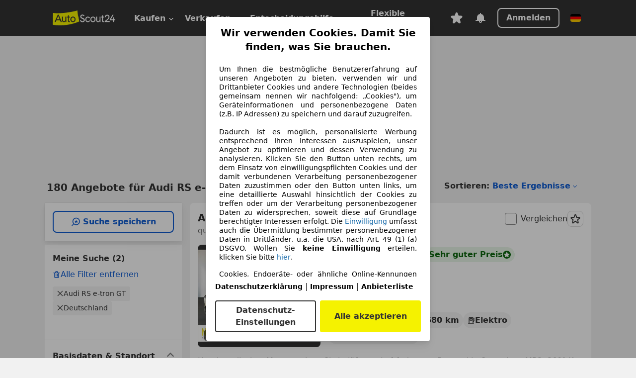

--- FILE ---
content_type: text/html; charset=utf-8
request_url: https://www.autoscout24.de/lst/audi/rs-e-tron-gt
body_size: 172523
content:
<!DOCTYPE html><html lang="de-DE" data-theme="as24"><head><meta charSet="utf-8"/><meta name="viewport" content="width=device-width"/><title>Audi RS e-tron GT gebraucht kaufen bei AutoScout24</title><link rel="preload" href="https://prod.pictures.autoscout24.net/listing-images/2258de98-d441-400a-890d-b50eec2b2d77_2c3b3747-a999-4a5a-92bc-341057a66e09.jpg/250x188.webp" as="image" media="(min-width: 768px) and (max-width: 1099px) and (-webkit-max-device-pixel-ratio: 1)"/><link rel="preload" href="https://prod.pictures.autoscout24.net/listing-images/2258de98-d441-400a-890d-b50eec2b2d77_2c3b3747-a999-4a5a-92bc-341057a66e09.jpg/480x360.webp" as="image" media="(max-width: 767px), (min-width: 1100px), (-webkit-min-device-pixel-ratio: 1.01)"/><script data-testid="breadcrumbs-json-ld" type="application/ld+json">{"@context":"https://schema.org","@type":"BreadcrumbList","itemListElement":[{"@type":"ListItem","position":1,"item":{"@id":"/","name":"Startseite"}},{"@type":"ListItem","position":2,"item":{"@id":"/lst","name":"Suche"}},{"@type":"ListItem","position":3,"item":{"@id":"/lst/audi","name":"Audi"}},{"@type":"ListItem","position":4,"item":{"@id":"/lst/audi/rs-e-tron-gt","name":"RS E-tron GT"}}]}</script><link rel="preload" href="/assets/s24-osa/as24-osa-redesign-integration.js" as="script"/><meta name="next-head-count" content="7"/>
<meta name="mobile-web-app-capable" content="yes"/>
<meta name="apple-mobile-web-app-capable" content="yes"/>
<meta name="apple-mobile-web-app-title" content=""/>
<meta name="apple-mobile-web-app-status-bar-style" content="black"/>
<meta name="format-detection" content="telephone=no"/>

<link rel="apple-touch-icon" sizes="180x180" href="/assets/acquisition-fragments/metatags/images/favicon/apple-touch-icon.png"/>
<link rel="icon" type="image/png" sizes="32x32" href="/assets/acquisition-fragments/metatags/images/favicon/favicon-v2-32x32.png"/>
<link rel="icon" type="image/png" sizes="16x16" href="/assets/acquisition-fragments/metatags/images/favicon/favicon-v2-16x16.png"/>
<link rel="mask-icon" href="/assets/acquisition-fragments/metatags/images/favicon/safari-pinned-tab.svg" color="#f5f200"/>
<link rel="shortcut icon" href="/assets/acquisition-fragments/metatags/images/favicon/favicon.ico"/>
<meta name="msapplication-TileColor" content="#333333"/>
<meta name="msapplication-config" content="/assets/acquisition-fragments/metatags/xml/browserconfig.xml"/>
<meta name="theme-color" content="#ffffff"/>

<link rel="preconnect" href="https://prod.pictures.autoscout24.net"/><meta property="og:site_name" content="AutoScout24"/><meta property="og:type" content="website"/><meta name="format-detection" content="telephone=no"/><meta name="robots" content="index,follow"/><link rel="canonical" href="https://www.autoscout24.de/lst/audi/rs-e-tron-gt"/><link rel="alternate" hrefLang="bg-BG" href="https://www.autoscout24.bg/lst/audi/rs-e-tron-gt"/><link rel="alternate" hrefLang="cs-CZ" href="https://www.autoscout24.cz/lst/audi/rs-e-tron-gt"/><link rel="alternate" hrefLang="de-AT" href="https://www.autoscout24.at/lst/audi/rs-e-tron-gt"/><link rel="alternate" hrefLang="de-DE" href="https://www.autoscout24.de/lst/audi/rs-e-tron-gt"/><link rel="alternate" hrefLang="es-ES" href="https://www.autoscout24.es/lst/audi/rs-e-tron-gt"/><link rel="alternate" hrefLang="fr-BE" href="https://www.autoscout24.be/fr/lst/audi/rs-e-tron-gt"/><link rel="alternate" hrefLang="fr-FR" href="https://www.autoscout24.fr/lst/audi/rs-e-tron-gt"/><link rel="alternate" hrefLang="fr-LU" href="https://www.autoscout24.lu/lst/audi/rs-e-tron-gt"/><link rel="alternate" hrefLang="hr-HR" href="https://www.autoscout24.hr/lst/audi/rs-e-tron-gt"/><link rel="alternate" hrefLang="hu-HU" href="https://www.autoscout24.hu/lst/audi/rs-e-tron-gt"/><link rel="alternate" hrefLang="it-IT" href="https://www.autoscout24.it/lst/audi/rs-e-tron-gt"/><link rel="alternate" hrefLang="nl-BE" href="https://www.autoscout24.be/nl/lst/audi/rs-e-tron-gt"/><link rel="alternate" hrefLang="nl-NL" href="https://www.autoscout24.nl/lst/audi/rs-e-tron-gt"/><link rel="alternate" hrefLang="pl-PL" href="https://www.autoscout24.pl/lst/audi/rs-e-tron-gt"/><link rel="alternate" hrefLang="ro-RO" href="https://www.autoscout24.ro/lst/audi/rs-e-tron-gt"/><link rel="alternate" hrefLang="ru-RU" href="https://www.autoscout24.ru/lst/audi/rs-e-tron-gt"/><link rel="alternate" hrefLang="sv-SE" href="https://www.autoscout24.se/lst/audi/rs-e-tron-gt"/><link rel="alternate" hrefLang="tr-TR" href="https://www.autoscout24.com.tr/lst/audi/rs-e-tron-gt"/><link rel="alternate" hrefLang="uk-UA" href="https://www.autoscout24.com.ua/lst/audi/rs-e-tron-gt"/><link rel="alternate" hrefLang="en-GB" href="https://www.autoscout24.com/lst/audi/rs-e-tron-gt"/><script type="application/ld+json">{"@context":"http:\u002F\u002Fschema.org","@graph":[{"@type":"Car","name":"Audi RS e-tron GT gebraucht kaufen bei AutoScout24","description":"Audi RS e-tron GT Gebrauchtwagen gesucht? Hier finden Sie aktuelle Audi RS e-tron GT Angebote bei AutoScout24, dem europaweit größten Online-Automarkt.","manufacturer":"Audi","model":"RS e-tron GT"}]}</script><meta property="og:image" content="https://www.autoscout24.de/assets/as24-search-funnel/images/og_image.jpg"/><meta property="og:image:width" content="1200"/><meta property="og:image:height" content="630"/><meta name="description" content="Audi RS e-tron GT Gebrauchtwagen gesucht? Hier finden Sie aktuelle Audi RS e-tron GT Angebote bei AutoScout24, dem europaweit größten Online-Automarkt."/><meta property="og:url" content="https://www.autoscout24.de/lst/audi/rs-e-tron-gt"/><meta property="og:title" content="Audi RS e-tron GT gebraucht kaufen bei AutoScout24"/><meta property="og:description" content="Audi RS e-tron GT Gebrauchtwagen gesucht? Hier finden Sie aktuelle Audi RS e-tron GT Angebote bei AutoScout24, dem europaweit größten Online-Automarkt."/><link rel="manifest" href="/service-worker/manifests/manifest.json"/><style>:root{--base-0:0px;--base-1:1px;--base-2:2px;--base-4:4px;--base-6:6px;--base-8:8px;--base-12:12px;--base-14:14px;--base-16:16px;--base-18:18px;--base-20:20px;--base-24:24px;--base-28:28px;--base-32:32px;--base-36:36px;--base-40:40px;--base-48:48px;--base-54:54px;--base-64:64px;--base-999:999px;--color-black-10:#f4f4f4;--color-black-20:#eaeaea;--color-black-30:#d6d6d6;--color-black-40:#acacac;--color-black-50:#949494;--color-black-70:#7c7c7c;--color-black-80:#676767;--color-black-90:#333;--color-black-100:#000;--color-grey-warm-10:#f9f9f6;--color-grey-warm-20:#f4f4f0;--color-grey-warm-30:#dad9ce;--color-grey-warm-40:#a9a68e;--color-grey-warm-50:#979278;--color-grey-warm-70:#8a836c;--color-grey-warm-80:#5f594d;--color-grey-warm-90:#333;--color-grey-warm-100:#292621;--color-blue-20:#e2f1ff;--color-blue-30:#b9dcff;--color-blue-40:#8ac8ff;--color-blue-50:#57b2ff;--color-blue-70:#0082fa;--color-blue-80:#076fe6;--color-blue-90:#105dd3;--color-blue-100:#173db4;--color-indigo-20:#e0f1fe;--color-indigo-30:#b8e3fe;--color-indigo-40:#7ccefd;--color-indigo-50:#37b6fa;--color-indigo-70:#1695df;--color-indigo-80:#007ac5;--color-indigo-90:#0162a3;--color-indigo-100:#072c4a;--color-green-20:#e9f6e8;--color-green-30:#cae9c7;--color-green-40:#83cf7e;--color-green-50:#4cb944;--color-green-70:#359730;--color-green-80:#298625;--color-green-100:#0d670f;--color-orange-20:#ffdab3;--color-orange-30:#ffc385;--color-orange-40:#ffac59;--color-orange-50:#fd9537;--color-orange-70:#cf6a12;--color-orange-80:#92541d;--color-orange-100:#552f0d;--color-amber-20:#fcf4d4;--color-amber-30:#f7db5a;--color-amber-40:#f2ca26;--color-amber-50:#d0a91b;--color-amber-70:#7d6510;--color-amber-80:#715b0e;--color-amber-100:#473a0b;--color-red-20:#feedec;--color-red-30:#fccdca;--color-red-40:#f69493;--color-red-50:#ed6969;--color-red-70:#ed1c24;--color-red-80:#c60000;--color-red-100:#4b0401;--color-teal-20:#ebfaf6;--color-teal-30:#dafee8;--color-teal-40:#61d6bb;--color-teal-50:#2bb092;--color-teal-80:#007d77;--color-teal-100:#005245;--color-yellow-20:#fdfccc;--color-yellow-30:#f5f200;--color-yellow-40:#ede500;--color-white:#fff;--color-transparent:rgba(255,255,255,0)}[data-theme]{font-family:system-ui,-apple-system,BlinkMacSystemFont,Segoe UI,Roboto,Noto Sans,Ubuntu,Cantarell,Helvetica Neue,Helvetica,Arial,sans-serif,Apple Color Emoji,Segoe UI Emoji,Segoe UI Symbol;font-size:var(--font-font-size-body);letter-spacing:var(--font-letter-spacing-default);line-height:var(--font-line-height-body);color:var(--color-text-and-icon-default)}[data-theme] hr,hr[data-theme]{margin-top:var(--base-8);margin-bottom:var(--base-8);border:0;border-top:var(--base-1)solid var(--color-black-20)}a{color:var(--color-text-and-icon-link);text-decoration:none}a:hover{color:var(--color-text-and-icon-link-hover)}abbr,acronym,address,applet,article,aside,audio,b,big,blockquote,body,canvas,caption,center,cite,code,dd,del,details,dfn,div,dl,dt,em,embed,fieldset,figcaption,figure,footer,form,h1,h2,h3,h4,h5,h6,header,hgroup,html,i,iframe,img,ins,kbd,label,legend,li,mark,menu,nav,object,ol,output,p,pre,q,ruby,s,samp,section,small,span,strike,strong,sub,summary,sup,table,tbody,td,tfoot,th,thead,time,tr,tt,u,ul,var,video{font:inherit;vertical-align:baseline;color:inherit;border:0}a{font:inherit;vertical-align:baseline;border:0}button,input,select,textarea{font:inherit}button{cursor:pointer;-webkit-user-select:none;-ms-user-select:none;user-select:none}article,aside,details,figcaption,figure,footer,header,hgroup,menu,nav,section{display:block}ol,ul{list-style:none}blockquote,q{quotes:none}blockquote:before,blockquote:after,q:before,q:after{content:&quot;&quot;;content:none}table{border-collapse:collapse;border-spacing:0}*,:before,:after{box-sizing:border-box;margin:0;padding:0}html{-webkit-text-size-adjust:100%;-moz-text-size-adjust:100%;-ms-text-size-adjust:100%;text-size-adjust:100%;-webkit-overflow-scrolling:touch;overflow-y:scroll}body{-webkit-overflow-scrolling:touch}h1,h2,h3,h4,h5,h6{font-weight:400}input,textarea,select{position:relative}picture img{vertical-align:top}:root{font-size:var(--font-font-size-body);line-height:var(--font-line-height-body);letter-spacing:var(--font-letter-spacing-default);color:var(--color-text-and-icon-default)}:root [disabled]{color:var(--color-text-and-icon-disabled)}[data-theme] ::selection{background-color:var(--color-surface-selection)}:root{--border-radius-none:var(--base-0);--border-radius-s:var(--base-4);--border-radius-m:var(--base-8);--border-radius-l:var(--base-16);--border-radius-full:var(--base-999);--border-width-thin:var(--base-1);--border-width-thick:var(--base-2);--size-icon-s:var(--base-8);--size-icon-m:var(--base-16);--size-icon-l:var(--base-24);--spacing-2xs:var(--base-4);--spacing-xs:var(--base-8);--spacing-s:var(--base-12);--spacing-m:var(--base-16);--spacing-l:var(--base-24);--spacing-xl:var(--base-32);--spacing-2xl:var(--base-40);--spacing-3xl:var(--base-48);--spacing-4xl:var(--base-64);--component-button-color-fill-primary:var(--component-button-color-fill-primary-default,#076fe6);--component-chip-color-stroke:var(--component-chip-color-stroke-default,#acacac);--color-surface-subtle:var(--color-canvas-default,#f4f4f4);--component-tooltip-z-index:1000;--black-100:var(--color-black-100,#000);--spacing-xxs:var(--spacing-2xs,.25rem);--font-font-size-xs:var(--font-font-size-caption,.75rem)}.sr-visually-hidden{clip:rect(0 0 0 0);clip-path:inset(50%);white-space:nowrap;border:0;width:1px;height:1px;margin:-1px;padding:0;overflow:hidden;position:absolute!important}.sr-thin-scrollbar{scroll-behavior:smooth;scrollbar-width:thin;scrollbar-color:var(--color-overlay-default)var(--color-transparent)}.sr-thin-scrollbar::-webkit-scrollbar{background-color:var(--color-transparent);width:var(--spacing-xs);border:0px solid var(--color-transparent)}.sr-thin-scrollbar::-webkit-scrollbar-thumb{background-color:var(--color-overlay-default);border:var(--base-2)solid var(--color-transparent);border-radius:var(--spacing-2xs);background-clip:padding-box}
[data-theme=as24]{--color-elevation-dark:rgba(0,0,0,.12);--color-elevation-light:rgba(0,0,0,.05);--color-overlay-default:rgba(51,51,51,.8);--border-radius-none:0px;--border-radius-s:4px;--border-radius-m:8px;--border-radius-l:16px;--border-radius-full:999px;--border-width-thin:1px;--border-width-thick:2px;--font-font-family:SF Pro;--font-letter-spacing-default:0px;--font-letter-spacing-tight:0px;--font-font-size-display-xl:3rem;--font-font-size-display-l:0rem;--font-font-size-title:1.25rem;--font-font-size-body:1rem;--font-font-size-body-s:0rem;--font-font-size-caption:.75rem;--font-font-size-headline-desktop:2rem;--font-font-size-headline-mobile:1.5rem;--font-line-height-display-xl:1.125;--font-line-height-display-l:0;--font-line-height-title:1.4;--font-line-height-body:1.5;--font-line-height-body-s:0;--font-line-height-caption:1.33;--font-line-height-headline-desktop:1.25;--font-line-height-headline-mobile:1.33;--font-font-weight-regular:400;--font-font-weight-bold:600;--size-icon-s:8px;--size-icon-m:16px;--size-icon-l:24px;--spacing-2xs:4px;--spacing-xs:8px;--spacing-s:12px;--spacing-m:16px;--spacing-l:24px;--spacing-xl:32px;--spacing-2xl:40px;--spacing-3xl:48px;--spacing-4xl:64px;--color-text-and-icon-default:var(--color-black-90,#333);--color-text-and-icon-muted:var(--color-black-80,#676767);--color-text-and-icon-placeholder:var(--color-black-80,#676767);--color-text-and-icon-link:var(--color-blue-90,#105dd3);--color-text-and-icon-link-hover:var(--color-blue-100,#173db4);--color-text-and-icon-inverse:var(--color-white,#fff);--color-text-and-icon-link-inverse:var(--color-blue-30,#b9dcff);--color-text-and-icon-disabled:var(--color-black-40,#acacac);--color-canvas-default:var(--color-black-10,#f4f4f4);--color-surface-default:var(--color-white,#fff);--color-surface-muted:var(--color-black-10,#f4f4f4);--color-surface-contrast:var(--color-black-90,#333);--color-surface-brand:var(--color-yellow-30,#f5f200);--color-surface-brand-muted:var(--color-yellow-20,#fdfccc);--color-surface-brand-accent:var(--color-black-90,#333);--color-surface-interactive:var(--color-blue-80,#076fe6);--color-surface-disabled:var(--color-black-20,#eaeaea);--color-surface-destructive:var(--color-red-80,#c60000);--color-surface-selected:var(--color-black-90,#333);--color-stroke-default:var(--color-black-40,#acacac);--color-stroke-strong:var(--color-black-90,#333);--color-stroke-muted:var(--color-black-30,#d6d6d6);--color-stroke-divider:var(--color-black-30,#d6d6d6);--color-stroke-inverse:var(--color-white,#fff);--color-stroke-interactive:var(--color-blue-90,#105dd3);--color-stroke-focus:var(--color-black-90,#333);--color-stroke-focus-inverse:var(--color-white,#fff);--color-feedback-error-strong:var(--color-red-80,#c60000);--color-feedback-error-muted:var(--color-red-20,#feedec);--color-feedback-success-strong:var(--color-green-100,#0d670f);--color-feedback-success-muted:var(--color-green-20,#e9f6e8);--color-feedback-warning-strong:var(--color-amber-70,#7d6510);--color-feedback-warning-muted:var(--color-amber-20,#fcf4d4);--color-feedback-info-strong:var(--color-blue-100,#173db4);--color-feedback-info-muted:var(--color-blue-20,#e2f1ff);--border-radius-card:var(--border-radius-m,8px);--component-checkbox-border-radius:var(--border-radius-s,4px);--color-text-and-icon-selected:var(--color-text-and-icon-inverse,#fff);--color-surface-selection:var(--color-surface-brand,#f5f200);--component-radiobutton-border-width-active-indicator:0px;--component-radio-button-group-border-radius-inside:0px;--component-notification-banner-border-radius:0px;--component-button-color-fill-primary-hover:var(--color-blue-100,#173db4);--component-button-color-text-and-icon-ghost-accent-hover:var(--color-blue-100,#173db4);--component-button-border-radius:var(--border-radius-m,8px);--component-button-sizing-vertical-padding:var(--spacing-xs,8px);--component-autosuggest-spacing-list-item-horizontal-padding:var(--spacing-m,16px);--component-autosuggest-spacing-list-item-vertical-padding:var(--spacing-xs,8px);--component-chip-font-line-height:var(--font-line-height-body,1.5);--component-chip-font-font-size:var(--font-font-size-body,1rem);--component-chip-size-icon:var(--size-icon-l,24px);--component-chip-size-icon-cross:var(--size-icon-m,16px);--component-forms-border-radius:var(--border-radius-s,4px);--component-forms-spacing-height:var(--spacing-l,24px);--component-forms-spacing-width:var(--spacing-l,24px);--component-forms-color-stroke-rest:var(--color-black-70,#7c7c7c);--component-radiobutton-color-fill-active-indicator:var(--color-black-90,#333);--component-radio-button-group-border-width:var(--border-width-thin,1px);--component-radio-button-group-border-radius-outside:var(--border-radius-s,4px);--component-slider-color-fill-track:var(--color-black-30,#d6d6d6);--component-slider-color-fill-track-filled:var(--color-black-80,#676767);--component-toggle-color-fill-checked-hover:var(--color-blue-100,#173db4);--component-notification-banner-border-width:var(--border-width-thick,2px);--component-button-color-fill-primary-default:var(--color-surface-interactive,#076fe6);--component-button-color-text-and-icon-secondary:var(--color-text-and-icon-link,#105dd3);--component-button-color-text-and-icon-primary:var(--color-text-and-icon-inverse,#fff);--component-button-color-stroke-secondary:var(--color-stroke-interactive,#105dd3);--component-checkbox-color-fill-checked:var(--color-surface-default,#fff);--component-checkbox-color-fill-checked-disabled:var(--color-surface-default,#fff);--component-checkbox-color-stroke-checked:var(--component-forms-color-stroke-rest,#7c7c7c);--component-checkbox-color-stroke-checked-disabled:var(--color-stroke-muted,#d6d6d6);--component-checkbox-text-and-icons-checked:var(--color-text-and-icon-default,#333);--component-checkbox-text-and-icons-checked-disabled:var(--color-text-and-icon-disabled,#acacac);--component-chip-color-fill:var(--color-surface-muted,#f4f4f4);--component-chip-color-stroke-default:var(--color-stroke-default,#acacac);--component-chip-color-stroke-hover:var(--color-stroke-strong,#333);--component-chip-color-text-and-icon:var(--color-text-and-icon-default,#333);--component-forms-color-fill:var(--color-surface-default,#fff);--component-forms-color-stroke-hover:var(--color-stroke-strong,#333);--component-radiobutton-color-fill-active:var(--color-surface-default,#fff);--component-radiobutton-color-fill-active-error:var(--color-surface-default,#fff);--component-radiobutton-color-fill-active-disabled:var(--color-surface-default,#fff);--component-radiobutton-color-fill-active-indicator-error:var(--color-feedback-error-strong,#c60000);--component-radiobutton-color-fill-active-indicator-disabled:var(--color-text-and-icon-disabled,#acacac);--component-radiobutton-color-stroke-active:var(--component-forms-color-stroke-rest,#7c7c7c);--component-radio-button-group-color-fill:var(--color-surface-default,#fff);--component-slider-color-fill-thumb:var(--color-surface-selected,#333);--component-tab-color-stroke-selected:var(--color-stroke-strong,#333);--component-navigation-header-color-stroke-hover:var(--color-stroke-strong,#333);--component-navigation-header-color-text-and-icons:var(--color-text-and-icon-default,#333);--component-tag-color-brand-fill:var(--color-surface-brand,#f5f200);--component-tag-color-brand-text-and-icon:var(--color-text-and-icon-default,#333);--component-tooltip-color-text-and-icon:var(--color-text-and-icon-inverse,#fff);--component-tooltip-color-fill:var(--color-surface-contrast,#333);--component-radiobutton-color-stroke-hover:var(--component-forms-color-stroke-hover,#333);--component-radio-button-group-color-text-and-icon-selected:var(--color-text-and-icon-selected,#fff)}</style><script>if(!window.IntersectionObserver) { 
                document.write('<script src="/assets/as24-search-funnel/intersection-observer.js"><\/script>')
              }</script><script id="global-tracking-script" async="" type="module">function r(){if(typeof window!="object")return;if(window.showcar=window.showcar||{},window?.showcar?.tracking){console.error("Double init: window.showcar.tracking object already exists");return}let n=import("https://www.autoscout24.de/assets/showcar/brave-flamingo/full-script-OFIB57DI.js"),o={loadGtm:async function(...t){(await n).loadGtm(...t)},trackBtsEvent:async function(...t){(await n).trackBtsEvent(...t)},trackBtsImpressionEvent:async function(...t){(await n).trackBtsImpressionEvent(...t)},trackPlanktonEvent:async function(...t){(await n).trackPlanktonEvent(...t)}};window.showcar.tracking=o}r();
//# sourceMappingURL=https://www.autoscout24.de/assets/showcar/brave-flamingo/AS_de_DE.js.map
</script><script>!function(){if("function"!=typeof window.__tcfapi||window.__tcfapi&&"function"!=typeof window.__tcfapi.start){var t,a=[],e=window,i=e.document,c=e.__tcfapi?e.__tcfapi.start:function(){};if(!e.__tcfapi&&function t(){var a=!!e.frames.__tcfapiLocator;if(!a){if(i.body){var c=i.createElement("iframe");c.style.cssText="display:none",c.name="__tcfapiLocator",i.body.appendChild(c)}else setTimeout(t,5)}return!a}()||e.__tcfapi&&!e.__tcfapi.start){var f=e.__tcfapi?e.__tcfapi():[];a.push.apply(a,f),e.__tcfapi=function(...e){var i=[...e];if(!e.length)return a;if("setGdprApplies"===i[0])i.length>3&&2===parseInt(i[1],10)&&"boolean"==typeof i[3]&&(t=i[3],"function"==typeof i[2]&&i[2]("set",!0));else if("ping"===i[0]){var c={gdprApplies:t,cmpLoaded:!1,apiVersion:"2.0"};"function"==typeof i[2]&&i[2](c,!0)}else a.push(i)},e.__tcfapi.commandQueue=a,e.__tcfapi.start=c,e.addEventListener("message",function(t){var a="string"==typeof t.data,i={};try{i=a?JSON.parse(t.data):t.data}catch(c){}var f=i.__tcfapiCall;f&&e.__tcfapi(f.command,f.version,function(e,i){if(t.source){var c={__tcfapiReturn:{returnValue:e,success:i,callId:f.callId,command:f.command}};a&&(c=JSON.stringify(c)),t.source.postMessage(c,"*")}},f.parameter)},!1)}}}();</script><script type="module" async="">(function(){"use strict";try{var e=document.createElement("style");e.appendChild(document.createTextNode('._consent-popup_1lphq_1{position:fixed;display:grid;place-items:center;background-color:#00000059;isolation:isolate;z-index:9999999999;counter-reset:css-counter 0;top:0;left:0;right:0;bottom:0;font-family:system-ui,-apple-system,BlinkMacSystemFont,Segoe UI,Roboto,Helvetica,Arial,sans-serif,"Apple Color Emoji","Segoe UI Emoji",Segoe UI Symbol;font-size:1rem}._consent-popup-inner_1lphq_21{background-color:#fff;padding:18px 18px 0;max-width:450px;text-align:justify;border-radius:4px;box-shadow:0 12px 24px #0000000d,0 8px 16px #0000000d,0 4px 8px #0000000d,0 0 2px #0000001f}._scrollable-container_1lphq_33{max-height:70vh;overflow:auto;padding:0 8px}._headline_1lphq_40{font-size:1.25rem;line-height:1.4;font-weight:700;margin-bottom:22px;color:#000;text-align:center}._content_1lphq_49{font-weight:400;color:#000;font-size:.875rem;line-height:1.3;margin-bottom:16px}._content_1lphq_49 a{color:#1166a8;font-size:.875rem;text-decoration:none}._content_1lphq_49 b{font-weight:700}._consent-decline_1lphq_67{font-weight:500;color:#1166a8;cursor:pointer;text-decoration:none;border:none;background:transparent;padding:0}._consent-decline_1lphq_67:hover{color:#0c4f90}._consent-decline_1lphq_67:active{color:#083b78}._acceptance-buttons_1lphq_85{display:flex;justify-content:space-between;background-color:fff;padding-bottom:18px;padding-top:8px}._acceptance-buttons_1lphq_85>button{font-weight:700;font-size:1rem;line-height:1.5;border-radius:4px;color:#333;padding:6px 0;width:49%}._consent-settings_1lphq_103{background-color:inherit;cursor:pointer;text-align:center;border-width:2px;border-style:solid;border-color:#333}._consent-accept_1lphq_114{background:#f5f200;cursor:pointer;border:none;text-align:center}._legalDisclosure_1lphq_123{margin-top:8px;margin-bottom:8px}._legalDisclosure_1lphq_123>a{font-size:.875rem;color:#000;font-weight:600}._headingForPurposes_1lphq_133{display:block;font-size:.83em;margin-block-start:1.67em;margin-block-end:1.67em;margin-inline-start:0px;margin-inline-end:0px;font-weight:700}@media screen and (max-width: 767px){._consent-popup-inner_1lphq_21{margin:20px}._headline_1lphq_40{margin-bottom:28px}}@media screen and (max-height: 680px){._scrollable-container_1lphq_33{max-height:60vh}}')),document.head.appendChild(e)}catch(o){console.error("vite-plugin-css-injected-by-js",o)}})();
const e={...{headline:"Wir verwenden Cookies. Damit Sie finden, was Sie brauchen.",description:'Um Ihnen die bestmögliche Benutzererfahrung auf unseren Angeboten zu bieten, verwenden wir und Drittanbieter Cookies und andere Technologien (beides gemeinsam nennen wir nachfolgend: „Cookies"), um Geräteinformationen und personenbezogene Daten (z.B. IP Adressen) zu speichern und darauf zuzugreifen.<br><br>Dadurch ist es möglich, personalisierte Werbung entsprechend Ihren Interessen auszuspielen, unser Angebot zu optimieren und dessen Verwendung zu analysieren. Klicken Sie den Button unten rechts, um dem Einsatz von einwilligungspflichten Cookies und der damit verbundenen Verarbeitung personenbezogener Daten zuzustimmen oder den Button unten links, um eine detaillierte Auswahl hinsichtlich der Cookies zu treffen oder um der Verarbeitung personenbezogener Daten zu widersprechen, soweit diese auf Grundlage berechtigter Interessen erfolgt. Die <a href="${$1}">Einwilligung</a> umfasst auch die Übermittlung bestimmter personenbezogener Daten in Drittländer, u.a. die USA, nach Art. 49 (1) (a) DSGVO. Wollen Sie <b>keine Einwilligung</b> erteilen, klicken Sie bitte ${$2}.',adjustPreferences:"Sie können Ihre Präferenzen jederzeit anpassen und erteilte Einwilligungen widerrufen, indem Sie in unserer Datenschutzerklärung den Privacy Manager besuchen.",acceptButton:"Alle akzeptieren",privacySettings:"Datenschutz-Einstellungen",here:"hier",privacy:"Datenschutzerklärung",imprint:"Impressum",vendorCount:"Wir arbeiten mit @@@@@@@ Anbietern zusammen.",vendorList:"Anbieterliste",purposesHeading:"Zwecke",newWindowWarning:"öffnet in einem neuen Fenster"},imprintUrl:"https://www.autoscout24.de/unternehmen/impressum/",vendorListUrl:"https://www.autoscout24.de/consent-management/#vendors",privacyUrl:"https://www.autoscout24.de/unternehmen/datenschutz/",consentUrl:"https://www.autoscout24.de/unternehmen/datenschutz/#box5-title",...{purposes:{1:{name:"Speichern von oder Zugriff auf Informationen auf einem Endgerät",description:"Cookies, Endgeräte- oder ähnliche Online-Kennungen (z. B. login-basierte Kennungen, zufällig generierte Kennungen, netzwerkbasierte Kennungen) können zusammen mit anderen Informationen (z. B. Browsertyp und Browserinformationen, Sprache, Bildschirmgröße, unterstützte Technologien usw.) auf Ihrem Endgerät gespeichert oder von dort ausgelesen werden, um es jedes Mal wiederzuerkennen, wenn es eine App oder einer Webseite aufruft. Dies geschieht für einen oder mehrere der hier aufgeführten Verarbeitungszwecke."},25:{name:"Essentielle Seitenfunktionen",description:"Wir bzw. diese Anbieter nutzen Cookies oder ähnliche Tools und Technologien, die für die essentielle Seitenfunktionen erforderlich sind und die einwandfreie Funktionalität der Webseite sicherstellen.  Sie werden normalerweise als Folge von Nutzeraktivitäten genutzt, um wichtige Funktionen wie das Setzen und Aufrechterhalten von Anmeldedaten oder Datenschutzeinstellungen zu ermöglichen. Die Verwendung dieser Cookies bzw. ähnlicher Technologien kann normalerweise nicht abgeschaltet werden. Allerdings können bestimmte Browser diese Cookies oder ähnliche Tools blockieren oder Sie darauf hinweisen. Das Blockieren dieser Cookies oder ähnlicher Tools kann die Funktionalität der Webseite beeinträchtigen."},26:{name:"Erweiterte Seitenfunktionen",description:"Wir bzw. Drittanbieter nutzen unterschiedliche technologische Mittel, darunter u.a. Cookies und ähnliche Tools auf unserer Webseite, um Ihnen erweiterte Seitenfunktionen anzubieten und ein verbessertes Nutzungserlebnis zu gewährleisten. Durch diese erweiterten Funktionalitäten ermöglichen wir die Personalisierung unseres Angebotes - etwa, um Ihre Suchvorgänge bei einem späteren Besuch fortzusetzen, Ihnen passende Angebote aus Ihrer Nähe anzuzeigen oder personalisierte Werbung und Nachrichten bereitzustellen und diese auszuwerten. Mit Ihrer Einwilligung werden nutzungsbasierte Informationen an von Ihnen kontaktierte Händler übermittelt. Einige Cookies/Tools werden von den Anbietern verwendet, um von Ihnen bei Finanzierungsanfragen angegebene Informationen für 30 Tage zu speichern und innerhalb dieses Zeitraums automatisch für die Befüllung neuer Finanzierungsanfragen wiederzuverwenden. Ohne die Verwendung solcher Cookies/Tools können solche erweiterten Funktionen ganz oder teilweise nicht genutzt werden."}},stacks:{1:"Genaue Standortdaten und Identifikation durch Scannen von Endgeräten",42:"Personalisierte Werbung und Inhalte, Messung von Werbeleistung und der Performance von Inhalten, Zielgruppenforschung sowie Entwicklung und Verbesserung von Angeboten"}}},n={},t=function(e,t,s){return t&&0!==t.length?Promise.all(t.map((e=>{if((e=function(e){return"/"+e}(e))in n)return;n[e]=!0;const t=e.endsWith(".css"),s=t?'[rel="stylesheet"]':"";if(document.querySelector(`link[href="${e}"]${s}`))return;const o=document.createElement("link");return o.rel=t?"stylesheet":"modulepreload",t||(o.as="script",o.crossOrigin=""),o.href=e,document.head.appendChild(o),t?new Promise(((n,t)=>{o.addEventListener("load",n),o.addEventListener("error",(()=>t(new Error(`Unable to preload CSS for ${e}`))))})):void 0}))).then((()=>e())):e()},s="ABCDEFGHIJKLMNOPQRSTUVWXYZabcdefghijklmnopqrstuvwxyz0123456789-_";function o(e){var n;return null==(n=document.cookie.match("(^|;)\\s*"+e+"\\s*=\\s*([^;]+)"))?void 0:n.pop()}function r(e,n){const t="domain="+p(document.location.hostname);document.cookie=[`${e}=${n}`,"path=/","max-age=31536000",t,"samesite=Lax"].join(";")}function i(e,n){if(!n)return!1;return 100*function(e){if(!/^[A-Za-z0-9\-_]+$/.test(e))return-1;let n="";for(const t of e)n+=s.indexOf(t).toString(2).padStart(6,"0");return parseInt(n,2)}(n.substring(1,7))>Date.now()-864e5*e}const a=["autoscout24","autoplenum-development","autoplenum-staging","autoplenum","12gebrauchtwagen","12neuwagen","leasingmarkt","bild","leasevergelijker","autotrader","gebrauchtwagen","leasingtime"];const u=["autoscout24","autoplenum","autoplenum-development","autoplenum-staging","autotrader","gebrauchtwagen","leasingmarkt","leasingtime","12gebrauchtwagen","12gebrauchtwagen-staging","12gebrauchtwagen-development","12neuwagen","12neuwagen-staging","12neuwagen-development","bild","leasevergelijker","autotrader","autohebdo"],c={autoscout24:["de","be","at","es","it","fr","nl","lu","pl","hu","bg","ro","cz","ru","hr","se","com.tr","com.ua","com"],autoplenum:["de","at"],"autoplenum-development":["de","at"],"autoplenum-staging":["de","at"],autotrader:["nl","ca"],gebrauchtwagen:["at"],leasingmarkt:["de","at"],leasingtime:["de"],"12gebrauchtwagen":["de"],"12gebrauchtwagen-development":["de"],"12gebrauchtwagen-staging":["de"],"12neuwagen":["de"],"12neuwagen-development":["de"],"12neuwagen-staging":["de"],bild:["de"],leasevergelijker:["nl"],autohebdo:["net"]},l=["https://bild.de","https://leasingtime.de","https://rebuild.leasingtime.de","https://staging.leasingmarkt.de","https://staging.leasevergelijker.nl"];function d({origin:e,hostName:n,protocol:t,port:s}){const o=n.includes("autoscout24")&&n.includes("local"),r=!o&&t?`${t}//`:"https://",i=!o&&s?`:${s}`:"";if(l.includes(null!=e?e:""))return e;if(n.includes("autoscout24")&&"localhost"===n)return"https://www.autoscout24.com";if(e&&!e.includes("autoscout24")&&e.includes("local"))return e;let a="";for(const c of u)n.includes(`.${c}.`)&&(a=c);if(""===a)return"https://www.autoscout24.com";for(const u of c[a])if(n.endsWith(`.${u}`))return`${r}www.${a}.${u}${i}`;return"https://www.autoscout24.com"}const p=e=>{const n=d({hostName:e});return e&&n?n.replace("https://","").replace("www.","").replace("local.","").replace("localhost","www.autoscout24.com").replace(/:.*$/,""):"www.autoscout24.com"},h=window.location;function m(e){const{hostname:n,pathname:t,protocol:s,port:o,origin:r}=h,i=d({origin:r,hostName:n,protocol:s,port:o});if(!i)return;if(e&&"bild"===e)return`${i}/leasing/consent-management`;if(!n.includes("autoscout24"))return`${i}/consent-management`;var a;return`${n.endsWith(".be")&&n.includes("autoscout24")?`${i}${a=t,a.startsWith("/nl")?"/nl":"/fr"}`:i}/consent-management`}function g({translations:e,companyName:n,styles:t,contentHtml:s,buttonOrder:i}){const a=(new Document).querySelector.call(document,"#as24-cmp-popup");a&&a.remove(),function({translations:e,companyName:n,styles:t,contentHtml:s,buttonOrder:i}){const a={accept:`<button class=${t["consent-accept"]} data-testid="as24-cmp-accept-all-button">${e.acceptButton}</button>`,settings:`<button class=${t["consent-settings"]} data-testid="as24-cmp-partial-consent-button">${e.privacySettings}</button>`,decline:`<button class=${t["consent-decline"]} data-testid="as24-cmp-decline-all-button">${e.declineButton}</button>`},u=i.map((e=>a[e])).join("\n"),c=`\n    <div class=${t["consent-popup"]} id="as24-cmp-popup">\n      <div class=${t["consent-popup-inner"]} data-testid="as24-cmp-container">\n        <div class=${t["scrollable-container"]}>\n          ${s}\n        </div>\n        <div class=${t.legalDisclosure}>\n          <a href=${e.privacyUrl} aria-label="${e.privacy}(${e.newWindowWarning})" target="_blank">${e.privacy}</a> | \n          <a href=${e.imprintUrl} aria-label="${e.imprint}(${e.newWindowWarning})" target="_blank">${e.imprint}</a> |\n          <a href=${e.vendorListUrl} aria-label="${e.vendorList}(${e.newWindowWarning})" target="_blank">${e.vendorList}</a>\n        </div>\n        <div class=${t["acceptance-buttons"]}>\n          ${u}\n        </div>\n      </div>\n    </div>`,l=document.createElement("div");l.innerHTML=c,l.addEventListener("click",(async function(e){e.target instanceof HTMLElement&&(e.target.closest('[data-testId="as24-cmp-accept-all-button"]')&&p({route:"accept-all",companyName:n}),e.target.closest('[data-testId="as24-cmp-decline-all-button"]')&&p({route:"decline-all",companyName:n}),e.target.closest('[data-testId="as24-cmp-partial-consent-button"]')&&p({route:"partial-consent",companyName:n}))})),document.body.appendChild(l);const d=m(n);async function p({route:e,companyName:n}){if("partial-consent"===e){const e=encodeURIComponent(h.href),n=`${d}/?redirectTo=${e}`;h.href=n}else{l.remove();const t=await fetch(`${d}/${e}`,{method:"POST",headers:{"Content-Type":"application/json"},body:JSON.stringify({companyName:n})}).then((e=>e.json())),s=o("euconsent-v2")||"";t["euconsent-v2"]!==s&&(r("euconsent-v2",t["euconsent-v2"]),r("cconsent-v2",encodeURIComponent(t["cconsent-v2"])),r("addtl_consent",t.addtl_consent),r("as24-cmp-signature",t["as24-cmp-signature"])),window.__tcfapi("updateCmpApi",2,(()=>null),t,e,!1)}}}({translations:e,companyName:n,styles:t,contentHtml:s,buttonOrder:i});try{if("1"===sessionStorage.cmpPopupShownEventSent)return;const e=m(n);sessionStorage.cmpPopupShownEventSent="1",navigator.sendBeacon(`${e}/popup-shown`,JSON.stringify({companyName:n}))}catch(u){}}const w=window.location;async function b(e){const n=w.hostname,s=(n.includes("local.autoscout24.")||n.includes("127.0.0.1")||n.includes("localhost"))&&!!document.getElementById("as24-cmp-local-body");let o;o=t(s?()=>import("../../full-cmp.js"):()=>import("https://www.autoscout24.de/assets/as24-cmp/full-cmp.js"),[]);try{(await o).initializeFullCmpApi(e)}catch(r){console.error(r)}}function f(e,n,t){r(e,n),t.delete(e)}const v=135,k={"consent-popup":"_consent-popup_1lphq_1","consent-popup-inner":"_consent-popup-inner_1lphq_21","scrollable-container":"_scrollable-container_1lphq_33",headline:"_headline_1lphq_40",content:"_content_1lphq_49","consent-decline":"_consent-decline_1lphq_67","acceptance-buttons":"_acceptance-buttons_1lphq_85","consent-settings":"_consent-settings_1lphq_103","consent-accept":"_consent-accept_1lphq_114",legalDisclosure:"_legalDisclosure_1lphq_123",headingForPurposes:"_headingForPurposes_1lphq_133"};function y({description:e,templateValues:n,requiredKeys:t=[]}){for(const r of t){const t=`\${${r}}`;e.includes(t)&&!n[r]&&console.error(`Missing required template value: ${r}`)}return s=e,o=n,new Function("vars",["const tagged = ( "+Object.keys(o).join(", ")+" ) =>","`"+s+"`","return tagged(...Object.values(vars))"].join("\n"))(o);var s,o}const $={autoscout24:new Set(["en-GB","de-AT","fr-FR","fr-BE","fr-LU","it-IT","es-ES","pl-PL","nl-NL","bg-BG","ro-RO","hu-HU","hr-HR","cs-CZ","sv-SE","nl-BE","ru-RU","tr-TR","uk-UA","de-DE"]),"12gebrauchtwagen":new Set(["de-DE"]),"12neuwagen":new Set(["de-DE"]),autoplenum:new Set(["de-DE","de-AT"]),autotrader:new Set(["nl-NL"]),bild:new Set(["de-DE"]),gebrauchtwagen:new Set(["de-AT"]),leasevergelijker:new Set(["nl-NL"]),leasingmarkt:new Set(["de-DE"]),leasingtime:new Set(["de-DE"])},z=185;const S={nonStrict:$.autoscout24.has("de-DE")?z:v},_=function({translations:e,styles:n}){const t=`<button class=${null==n?void 0:n["consent-decline"]} data-testid="as24-cmp-decline-all-button">${e.here}</button>`;return{...e,description:y({description:e.description,templateValues:{$1:null==e?void 0:e.consentUrl,$2:t},requiredKeys:["$2"]})}}({translations:e,vendorCount:S.nonStrict,styles:k}),E=new class extends class{constructor(e,n,t){this.translations=e,this.vendorCount=n,this.styles=t,this.blocks=[]}addHeadline(e){return this.blocks.push(`<p class=${this.styles.headline}>${e}</p>`),this}addText(e,n){return(null==n?void 0:n.hr)&&this.blocks.push("<hr />"),this.blocks.push(`<p class=${this.styles.content}>${e}</p>`),this}addHeading(e,n){return(null==n?void 0:n.hr)&&this.blocks.push("<hr />"),this.blocks.push(`<p class=${this.styles.headingForPurposes}>${e}</p>`),this}addVendorCountLine(e){var n;const t=null==(n=this.translations.vendorCount)?void 0:n.replace(e,this.vendorCount.toString());return t&&this.addText(t,{hr:!0}),this}getButtonOrder(){return["settings","accept"]}build(){return this.blocks.join("\n")}}{buildContent(){return this.addHeadline(this.translations.headline).addText(this.translations.description).addText(this.translations.purposes[1].description).addText(this.translations.adjustPreferences).addHeading(this.translations.purposesHeading).addText(this.translations.stacks[1]).addText(this.translations.stacks[42],{hr:!0}).addHeading(this.translations.purposes[25].name,{hr:!0}).addText(this.translations.purposes[25].description,{hr:!0}).addHeading(this.translations.purposes[26].name,{hr:!0}).addText(this.translations.purposes[26].description).addVendorCountLine("@@@@@@@").build()}}(_,S.nonStrict,k);var C;C={translations:_,isoCulture:"de-DE",companyName:"autoscout24",styles:k,mode:"lax",vendorListVersion:139,contentHtml:E.buildContent(),buttonOrder:E.getButtonOrder()},"undefined"!=typeof window&&function(e){var n,t;const s=new URL(e),r=null==(n=s.searchParams.get("show-as24-cmp"))?void 0:n.toLowerCase(),i=null==(t=o("show-as24-cmp"))?void 0:t.toLowerCase(),u=a.findIndex((e=>s.hostname.includes(`${e}`)))>-1;return"true"===r||"false"!==r&&("true"===i||"false"!==i&&u)}(w.href)&&function(){function e(n){document.body?n():setTimeout((()=>e(n)),1)}return new Promise((n=>{e(n)}))}().then((()=>async function({translations:e,...n}){if(function(){const e=window.self!==window.top,n=w.href.includes("disable-cmp=true")||(null==document?void 0:document.cookie.includes("disable-cmp=true")),t="true"===document.body.dataset.suppressCmp||"true"===document.body.dataset.suppresscmp,s=/autoscout24\.com\/entry\/.*/.test(w.href);return t||n||e||s}())return;const{companyName:t,styles:s,contentHtml:a,buttonOrder:u}=n;var c,l;window.addEventListener("showAs24Cmp",(()=>{g({translations:e,companyName:t,styles:s,contentHtml:a,buttonOrder:u})})),c=w.search,null!=(l=c.includes("sticky-as24-cmp=true"))&&l&&r("show-as24-cmp","true"),function(){const e=new URLSearchParams(w.search),n=new URLSearchParams(w.hash.slice(1)),t=e.get("euconsent-v2")||n.get("euconsent-v2"),s=e.get("cconsent-v2")||n.get("cconsent-v2"),o=e.get("addtl_consent")||n.get("addtl_consent"),r=e.get("cm-custom-vendors")||n.get("cm-custom-vendors"),i=e.get("cm-custom-purposes")||n.get("cm-custom-purposes"),a=!!(e.get("gdpr-auditId")||e.get("gdpr-last-interaction")||t||s||o||r||i);if(e.delete("gdpr-auditId"),e.delete("gdpr-last-interaction"),t&&f("euconsent-v2",t,e),s&&f("cconsent-v2",s,e),o&&f("addtl_consent",o,e),i&&f("cm-custom-purposes",i,e),r&&f("cm-custom-vendors",r,e),a){const n=e.toString();history.replaceState(null,"",n?`?${n}`:"")}}();const d=365,p=o("euconsent-v2")||"";i(d,p)?window.location.search.includes("googleConsentMode=true")&&(window.dataLayer=window.dataLayer||[],window.dataLayer.push("consent","default",{ad_storage:"granted",analytics_storage:"granted",functionality_storage:"granted",personalization_storage:"granted",security_storage:"granted"},{common_country:"de",common_language:"de",common_brand:"",common_environment:"live",common_platform:"web",common_techState:"tatsu"})):g({translations:e,companyName:t,styles:s,contentHtml:a,buttonOrder:u}),"loading"===document.readyState?window.addEventListener("DOMContentLoaded",(()=>b(n))):b(n)}(C))).catch(console.error);
</script><link rel="preload" href="/assets/as24-search-funnel/_next/static/css/a36aba47b497d37e.css" as="style"/><link rel="stylesheet" href="/assets/as24-search-funnel/_next/static/css/a36aba47b497d37e.css" data-n-g=""/><link rel="preload" href="/assets/as24-search-funnel/_next/static/css/573141b2aecea130.css" as="style"/><link rel="stylesheet" href="/assets/as24-search-funnel/_next/static/css/573141b2aecea130.css" data-n-p=""/><link rel="preload" href="/assets/as24-search-funnel/_next/static/css/a0bffe0ee631e0bd.css" as="style"/><link rel="stylesheet" href="/assets/as24-search-funnel/_next/static/css/a0bffe0ee631e0bd.css" data-n-p=""/><link rel="preload" href="/assets/as24-search-funnel/_next/static/css/03d2c3e435ce3667.css" as="style"/><link rel="stylesheet" href="/assets/as24-search-funnel/_next/static/css/03d2c3e435ce3667.css"/><link rel="preload" href="/assets/as24-search-funnel/_next/static/css/0a2b0426ba88aafd.css" as="style"/><link rel="stylesheet" href="/assets/as24-search-funnel/_next/static/css/0a2b0426ba88aafd.css"/><link rel="preload" href="/assets/as24-search-funnel/_next/static/css/45d11b20adff75ef.css" as="style"/><link rel="stylesheet" href="/assets/as24-search-funnel/_next/static/css/45d11b20adff75ef.css"/><link rel="preload" href="/assets/as24-search-funnel/_next/static/css/2502eec27b0d660e.css" as="style"/><link rel="stylesheet" href="/assets/as24-search-funnel/_next/static/css/2502eec27b0d660e.css"/><link rel="preload" href="/assets/as24-search-funnel/_next/static/css/d3dc3ae748ba355c.css" as="style"/><link rel="stylesheet" href="/assets/as24-search-funnel/_next/static/css/d3dc3ae748ba355c.css"/><noscript data-n-css=""></noscript><script defer="" nomodule="" src="/assets/as24-search-funnel/_next/static/chunks/polyfills-42372ed130431b0a.js"></script><script defer="" src="/assets/as24-search-funnel/_next/static/chunks/4168-4ac4194784bba470.js"></script><script defer="" src="/assets/as24-search-funnel/_next/static/chunks/498-e054ad8a9162473b.js"></script><script defer="" src="/assets/as24-search-funnel/_next/static/chunks/3418.ca033d83e7ed4b74.js"></script><script defer="" src="/assets/as24-search-funnel/_next/static/chunks/6407.e7913d5ffe588a79.js"></script><script defer="" src="/assets/as24-search-funnel/_next/static/chunks/4293.eb372e3e3273bcec.js"></script><script defer="" src="/assets/as24-search-funnel/_next/static/chunks/9421.92402bc4e64645d9.js"></script><script src="/assets/as24-search-funnel/_next/static/chunks/webpack-204cd8035a841b87.js" defer=""></script><script src="/assets/as24-search-funnel/_next/static/chunks/framework-6f773ab18b666892.js" defer=""></script><script src="/assets/as24-search-funnel/_next/static/chunks/main-f47793195f6b25d7.js" defer=""></script><script src="/assets/as24-search-funnel/_next/static/chunks/pages/_app-eaa94ac1b75ed539.js" defer=""></script><script src="/assets/as24-search-funnel/_next/static/chunks/9713-64214d8123b2721e.js" defer=""></script><script src="/assets/as24-search-funnel/_next/static/chunks/7800-1a60f4575e289634.js" defer=""></script><script src="/assets/as24-search-funnel/_next/static/chunks/585-8508e8e5b2b23d15.js" defer=""></script><script src="/assets/as24-search-funnel/_next/static/chunks/2296-127b8c36d83e3f2f.js" defer=""></script><script src="/assets/as24-search-funnel/_next/static/chunks/668-2f41f3e715c17784.js" defer=""></script><script src="/assets/as24-search-funnel/_next/static/chunks/7007-fe8a961e2fa6a80a.js" defer=""></script><script src="/assets/as24-search-funnel/_next/static/chunks/7527-ce854c03bf585a18.js" defer=""></script><script src="/assets/as24-search-funnel/_next/static/chunks/8703-9221204e5f1caf8a.js" defer=""></script><script src="/assets/as24-search-funnel/_next/static/chunks/7009-ba10d609272c948d.js" defer=""></script><script src="/assets/as24-search-funnel/_next/static/chunks/1527-bb9e177f4ee4e3a1.js" defer=""></script><script src="/assets/as24-search-funnel/_next/static/chunks/3135-ae880fbabf8dd85a.js" defer=""></script><script src="/assets/as24-search-funnel/_next/static/chunks/5756-4563c47fadbf3bd4.js" defer=""></script><script src="/assets/as24-search-funnel/_next/static/chunks/3079-2916e27262c5c4ff.js" defer=""></script><script src="/assets/as24-search-funnel/_next/static/chunks/1952-0e1052a1571daff2.js" defer=""></script><script src="/assets/as24-search-funnel/_next/static/chunks/6009-a24930b823f38438.js" defer=""></script><script src="/assets/as24-search-funnel/_next/static/chunks/9471-7a9a79bbf6dff579.js" defer=""></script><script src="/assets/as24-search-funnel/_next/static/chunks/7261-9686e29688c0a39a.js" defer=""></script><script src="/assets/as24-search-funnel/_next/static/chunks/pages/lst/%5B...slug%5D-f300ddb80b2b6641.js" defer=""></script><script src="/assets/as24-search-funnel/_next/static/as24-search-funnel_main-20260112212955/_buildManifest.js" defer=""></script><script src="/assets/as24-search-funnel/_next/static/as24-search-funnel_main-20260112212955/_ssgManifest.js" defer=""></script></head><body style="display:block !important"><div class="sc-content-container" style="-webkit-overflow-scrolling:auto;overflow-x:visible"><div class="header-fragment"><script>window.headerFooterLocale="de-DE",window.headerFooterDomain="autoscout24",window.headerVersion="84564c77";</script><script>!function(){try{let e="as24-header-html-dealer-nav",o=localStorage.getItem(e);if(o){let t=(e=>{let o=document.cookie.split(";"),t="sso=";for(let e of o)if((e=e.trim()).startsWith(t))return decodeURIComponent(e.slice(t.length));return null})(0),{versionHash:r,ssoCookie:n,html:a}=JSON.parse(o);r===window.headerVersion&&n===t?(window.__AS24_HEADER_CACHED__=!0,document.body?.insertAdjacentHTML("afterbegin",a)):localStorage.removeItem(e)}}catch(e){console.error("Early cache handler failed:",e)}}();</script><style>.icon-arrow,.hfo-expandable-box__label:after{content:"";transform-origin:50% 25%;content:"";border-top:1px solid #000;border-bottom:0;border-left:0;border-right:1px solid #000;border-radius:1px;width:7px;height:7px;margin-left:8px;transform:rotate(135deg)}.sc-hidden{display:none!important}@media (min-width:0) and (max-width:767px){.sc-hidden-at-s{display:none!important}}@media (min-width:768px) and (max-width:1023px){.sc-hidden-at-m{display:none!important}}@media (min-width:1024px) and (max-width:1099px){.sc-hidden-at-l{display:none!important}}@media (min-width:320px) and (max-width:1023px){.sc-visible-at-l{display:none}}@media (min-width:1100px){.sc-visible-at-l{display:none}.sc-hidden-at-xl{display:none!important}}@media (max-width:1099px){.sc-visible-at-xl{display:none}}.sc-inline-link{cursor:pointer;color:#333;background:0 0;border:none;text-decoration:none;transition:color .2s ease-in}.sc-inline-link:hover,.sc-inline-link:active{color:#1166a8}.sc-btn-block{width:100%;display:block}.sc-btn-ross{-webkit-user-select:none;user-select:none;-webkit-appearance:none;appearance:none;color:#333;text-align:center;border:none;border-radius:4px;padding:10px 16px;font-size:1rem;font-weight:600;line-height:1.3;text-decoration:none;transition:color .2s ease-in,background-color .2s ease-in,border-color .2s ease-in;display:inline-block}.sc-btn-ross:hover{color:#333}.sc-btn-ross [class^=icon-]{background-size:contain;width:16px;height:16px;display:inline-block;position:relative}.sc-btn-ross{color:#333;background-color:#fff;border:2px solid #333;padding-top:8px;padding-bottom:8px}.sc-btn-ross:hover,.sc-btn-ross:active{color:#000;border:2px solid #000}.sc-btn-ross[disabled]{color:#acacac;border:2px solid #acacac}.sc-link-with-icon{float:right;align-items:center;display:flex}.sc-link-with-icon svg{margin-left:8px}@media (min-width:768px){.hfo-expandable-box--adaptive{border-bottom:none}.hfo-expandable-box--adaptive .hfo-expandable-box__content{display:block}.hfo-expandable-box--adaptive .hfo-expandable-box__label{cursor:auto}.hfo-expandable-box--adaptive .hfo-expandable-box__label:after{display:none}}.hfo-expandable-box__title{font-size:1rem;font-weight:600}.hfo-expandable-box__toggle{display:none}.hfo-expandable-box__toggle:checked~.hfo-expandable-box__content{display:block}.hfo-expandable-box__toggle:checked~.hfo-expandable-box__title>.hfo-expandable-box__label:after{transition:all .4s;right:18px;transform:rotate(315deg)}.hfo-expandable-box__label{cursor:pointer;justify-content:space-between;align-items:center;padding:20px 0;display:flex}.hfo-expandable-box__label:after{transition:all .4s;position:absolute;right:16px;transform:rotate(135deg)}@media (min-width:768px){.hfo-expandable-box__label{padding:28px 0}}.hfo-expandable-box__content{display:none}.icon-arrow,.hfo-expandable-box__label:after{content:"";transform-origin:50% 25%;border-top:1px solid #000;border-bottom:0;border-left:0;border-right:1px solid #000;border-radius:1px;width:7px;height:7px;margin-left:8px;transform:rotate(135deg)}.hfo-popover{background:#fff;border:1px solid #dcdcdc;border-radius:4px;margin-top:16px;box-shadow:0 0 10px #dcdcdc}@media (max-width:481px){.hfo-popover{width:calc(100% - 16px);left:8px}}.hfo-popover{z-index:2;max-width:450px;padding:16px;position:absolute}.hfo-popover__content:first-of-type h2,.hfo-popover__content:first-of-type h3,.hfo-popover__content:first-of-type h4,.hfo-popover__content:first-of-type h5{padding-right:40px}.hfo-popover__close{cursor:pointer;z-index:1;background:#fff;border:1px solid #dcdcdc;border-radius:4px;width:32px;height:32px;padding:8px;line-height:20px;transition:border-color .2s;display:inline-block;position:absolute;top:16px;right:16px}.hfo-popover__close img{fill:#949494;width:12px;height:12px;transition:fill .2s}.hfo-popover__close:hover{border-color:#4c4c4c}.hfo-popover__close:hover img{fill:#4c4c4c}.hfo-popover:before,.hfo-popover:after{content:"";pointer-events:none;position:absolute;top:0;left:10%;transform:translate(-50%,-100%)}.hfo-popover:before{border:14px solid #0000;border-bottom-color:#dcdcdc}.hfo-popover:after{border:13px solid #0000;border-bottom-color:#fff}.hfo-popover.hfo-popover-left{left:0}.hfo-popover.hfo-popover-left:before,.hfo-popover.hfo-popover-left:after{left:10%}.hfo-popover.hfo-popover-center{left:25%}@media (max-width:768px){.hfo-popover.hfo-popover-center{left:calc(50% - 225px)}}@media (max-width:481px){.hfo-popover.hfo-popover-center{left:8px}}.hfo-popover.hfo-popover-center:before,.hfo-popover.hfo-popover-center:after{left:50%}.hfo-popover.hfo-popover-right{right:16px}@media (max-width:481px){.hfo-popover.hfo-popover-right{left:8px;right:inherit}}.hfo-popover.hfo-popover-right:before,.hfo-popover.hfo-popover-right:after{left:90%}</style><style>.icon-arrow{content:"";transform-origin:50% 25%;border-top:1px solid #000;border-bottom:0;border-left:0;border-right:1px solid #000;border-radius:1px;width:7px;height:7px;margin-left:8px;transform:rotate(135deg)}:root{--bell-read-active-background-image:url("data:image/svg+xml,%3Csvg xmlns='http://www.w3.org/2000/svg' viewBox='0 0 24 24'%3E%3Cpath fill='%23333' fill-rule='evenodd' d='M21 16h-2v-5c0-3.5-2.6-6.4-6-6.9V3c0-.6-.4-1-1-1s-1 .4-1 1v1.1c-3.4.5-6 3.4-6 6.9v5H3c-.6 0-1 .4-1 1s.4 1 1 1h6v1c0 1.7 1.3 3 3 3s3-1.3 3-3v-1h6c.6 0 1-.4 1-1s-.4-1-1-1zm-8 3c0 .6-.4 1-1 1s-1-.4-1-1v-1h2v1z'/%3E%3C/svg%3E");--bell-read-background-image:url("data:image/svg+xml,%3Csvg xmlns='http://www.w3.org/2000/svg' viewBox='0 0 24 24' style=' fill: white;%0A'%3E%3Cpath fill='currentColor' fill-rule='evenodd' d='M21 16h-2v-5c0-3.5-2.6-6.4-6-6.9V3c0-.6-.4-1-1-1s-1 .4-1 1v1.1c-3.4.5-6 3.4-6 6.9v5H3c-.6 0-1 .4-1 1s.4 1 1 1h6v1c0 1.7 1.3 3 3 3s3-1.3 3-3v-1h6c.6 0 1-.4 1-1s-.4-1-1-1zm-8 3c0 .6-.4 1-1 1s-1-.4-1-1v-1h2v1z' style=' fill: white;%0A'%3E%3C/path%3E%3C/svg%3E");--bell-read-active-background-color:#fff}[data-header-theme=autotrader_nl]{--bell-read-active-background-image:url("data:image/svg+xml,%3Csvg xmlns='http://www.w3.org/2000/svg' viewBox='0 0 24 24'%3E%3Cpath fill='%23fff' fill-rule='evenodd' d='M21 16h-2v-5c0-3.5-2.6-6.4-6-6.9V3c0-.6-.4-1-1-1s-1 .4-1 1v1.1c-3.4.5-6 3.4-6 6.9v5H3c-.6 0-1 .4-1 1s.4 1 1 1h6v1c0 1.7 1.3 3 3 3s3-1.3 3-3v-1h6c.6 0 1-.4 1-1s-.4-1-1-1zm-8 3c0 .6-.4 1-1 1s-1-.4-1-1v-1h2v1z'/%3E%3C/svg%3E");--bell-read-background-image:url("data:image/svg+xml,%3Csvg xmlns='http://www.w3.org/2000/svg' viewBox='0 0 24 24'%3E%3Cpath fill='%23333' fill-rule='evenodd' d='M21 16h-2v-5c0-3.5-2.6-6.4-6-6.9V3c0-.6-.4-1-1-1s-1 .4-1 1v1.1c-3.4.5-6 3.4-6 6.9v5H3c-.6 0-1 .4-1 1s.4 1 1 1h6v1c0 1.7 1.3 3 3 3s3-1.3 3-3v-1h6c.6 0 1-.4 1-1s-.4-1-1-1zm-8 3c0 .6-.4 1-1 1s-1-.4-1-1v-1h2v1z'/%3E%3C/svg%3E");--bell-read-active-background-color:#007fb6}[data-header-theme=gebrauchtwagen_at]{--bell-read-active-background-image:url("data:image/svg+xml,%3Csvg xmlns='http://www.w3.org/2000/svg' viewBox='0 0 24 24'%3E%3Cpath fill='%23cd1719' fill-rule='evenodd' d='M21 16h-2v-5c0-3.5-2.6-6.4-6-6.9V3c0-.6-.4-1-1-1s-1 .4-1 1v1.1c-3.4.5-6 3.4-6 6.9v5H3c-.6 0-1 .4-1 1s.4 1 1 1h6v1c0 1.7 1.3 3 3 3s3-1.3 3-3v-1h6c.6 0 1-.4 1-1s-.4-1-1-1zm-8 3c0 .6-.4 1-1 1s-1-.4-1-1v-1h2v1z'/%3E%3C/svg%3E")}.hfo-nav__topic--open .hfo-nav__notification-bell{background-color:var(--bell-read-active-background-color);border-radius:4px 4px 0 0}.hfo-nav__topic--open .hfo-nav__notification-bell .sase-bell-read{background-image:var(--bell-read-active-background-image);background-repeat:no-repeat}.hfo-nav__topic--open .hfo-nav__notification-bell .sase-bell-unread{background-image:url("data:image/svg+xml,%3Csvg viewBox='0 0 40 40' fill='none' xmlns='http://www.w3.org/2000/svg'%3E%3Cpath fill-rule='evenodd' clip-rule='evenodd' d='M29 24H27V19C27 15.5 24.4 12.6 21 12.1V11C21 10.4 20.6 10 20 10C19.4 10 19 10.4 19 11V12.1C15.6 12.6 13 15.5 13 19V24H11C10.4 24 10 24.4 10 25C10 25.6 10.4 26 11 26H14H17V27C17 28.7 18.3 30 20 30C21.7 30 23 28.7 23 27V26H26H29C29.6 26 30 25.6 30 25C30 24.4 29.6 24 29 24ZM21 27C21 27.6 20.6 28 20 28C19.4 28 19 27.6 19 27V26H21V27Z' fill='black'/%3E%3Crect x='22.5' y='4.5' width='15' height='15' rx='7.5' fill='%23C62C2B'/%3E%3Cpath d='M27.944 9.768V11.124L29.756 10.32V16.5H31.124V8.364L27.944 9.768Z' fill='black'/%3E%3Crect x='22.5' y='4.5' width='15' height='15' rx='7.5' stroke='%23333333'/%3E%3C/svg%3E%0A");background-repeat:no-repeat}.hfo-nav__topic--open .hfo-nav__notification-bell .mobile-sase-bell-placeholder{background:url("data:image/svg+xml,%3Csvg xmlns='http://www.w3.org/2000/svg' viewBox='0 0 24 24'%3E%3Cpath fill='%23333' fill-rule='evenodd' d='M21 16h-2v-5c0-3.5-2.6-6.4-6-6.9V3c0-.6-.4-1-1-1s-1 .4-1 1v1.1c-3.4.5-6 3.4-6 6.9v5H3c-.6 0-1 .4-1 1s.4 1 1 1h6v1c0 1.7 1.3 3 3 3s3-1.3 3-3v-1h6c.6 0 1-.4 1-1s-.4-1-1-1zm-8 3c0 .6-.4 1-1 1s-1-.4-1-1v-1h2v1z'/%3E%3C/svg%3E") no-repeat}.hfo-nav__notification-bell{cursor:pointer;background-color:#0000;border-radius:4px;justify-content:center;align-items:center;transition:color .2s ease-in;display:flex}@media (hover:hover){.hfo-nav__notification-bell:hover{background-color:var(--bell-read-active-background-color)}.hfo-nav__notification-bell:hover .sase-bell-read{background-image:var(--bell-read-active-background-image);background-repeat:no-repeat}.hfo-nav__notification-bell:hover .sase-bell-unread{background-image:url("data:image/svg+xml,%3Csvg viewBox='0 0 40 40' fill='none' xmlns='http://www.w3.org/2000/svg'%3E%3Cpath fill-rule='evenodd' clip-rule='evenodd' d='M29 24H27V19C27 15.5 24.4 12.6 21 12.1V11C21 10.4 20.6 10 20 10C19.4 10 19 10.4 19 11V12.1C15.6 12.6 13 15.5 13 19V24H11C10.4 24 10 24.4 10 25C10 25.6 10.4 26 11 26H14H17V27C17 28.7 18.3 30 20 30C21.7 30 23 28.7 23 27V26H26H29C29.6 26 30 25.6 30 25C30 24.4 29.6 24 29 24ZM21 27C21 27.6 20.6 28 20 28C19.4 28 19 27.6 19 27V26H21V27Z' fill='black'/%3E%3Crect x='22.5' y='4.5' width='15' height='15' rx='7.5' fill='%23C62C2B'/%3E%3Cpath d='M27.944 9.768V11.124L29.756 10.32V16.5H31.124V8.364L27.944 9.768Z' fill='black'/%3E%3Crect x='22.5' y='4.5' width='15' height='15' rx='7.5' stroke='%23333333'/%3E%3C/svg%3E%0A");background-repeat:no-repeat}.hfo-nav__notification-bell:hover .mobile-sase-bell-placeholder{background:url("data:image/svg+xml,%3Csvg xmlns='http://www.w3.org/2000/svg' viewBox='0 0 24 24'%3E%3Cpath fill='%23333' fill-rule='evenodd' d='M21 16h-2v-5c0-3.5-2.6-6.4-6-6.9V3c0-.6-.4-1-1-1s-1 .4-1 1v1.1c-3.4.5-6 3.4-6 6.9v5H3c-.6 0-1 .4-1 1s.4 1 1 1h6v1c0 1.7 1.3 3 3 3s3-1.3 3-3v-1h6c.6 0 1-.4 1-1s-.4-1-1-1zm-8 3c0 .6-.4 1-1 1s-1-.4-1-1v-1h2v1z'/%3E%3C/svg%3E") no-repeat}}.hfo-nav__notification-bell.mobile-sase-bell{border-bottom-right-radius:0;border-bottom-left-radius:0;display:flex;position:absolute;right:8px}@media (min-width:1100px){.hfo-nav__notification-bell.mobile-sase-bell{display:none}}.hfo-nav__notification-bell button.sase-bell{margin:0;padding:0}.hfo-nav__notification-bell .sase-notifications{display:flex}.hfo-nav__notification-bell .sase-bell-read{background:var(--bell-read-background-image);background-repeat:no-repeat;width:24px;height:24px;margin:12px}.hfo-nav__notification-bell .sase-bell-unread{background:url("data:image/svg+xml,%3Csvg viewBox='0 0 40 40' fill='none' xmlns='http://www.w3.org/2000/svg'%3E%3Cpath fill-rule='evenodd' clip-rule='evenodd' d='M29 24H27V19C27 15.5 24.4 12.6 21 12.1V11C21 10.4 20.6 10 20 10C19.4 10 19 10.4 19 11V12.1C15.6 12.6 13 15.5 13 19V24H11C10.4 24 10 24.4 10 25C10 25.6 10.4 26 11 26H14H17V27C17 28.7 18.3 30 20 30C21.7 30 23 28.7 23 27V26H26H29C29.6 26 30 25.6 30 25C30 24.4 29.6 24 29 24ZM21 27C21 27.6 20.6 28 20 28C19.4 28 19 27.6 19 27V26H21V27Z' fill='white'/%3E%3Crect x='22.5' y='4.5' width='15' height='15' rx='7.5' fill='%23C62C2B'/%3E%3Cpath d='M27.944 9.768V11.124L29.756 10.32V16.5H31.124V8.364L27.944 9.768Z' fill='white'/%3E%3Crect x='22.5' y='4.5' width='15' height='15' rx='7.5' stroke='%23333333'/%3E%3C/svg%3E%0A") no-repeat;width:36px;height:36px;margin:6px}.hfo-nav__notification-bell .sase-popover{border:none;border-radius:4px 0 4px 4px;margin:0;position:absolute;top:48px;left:auto;right:0;transform:none;box-shadow:0 4px 8px #0000000d}.hfo-nav__notification-bell .sase-popover-right{transform:none}.hfo-nav__notification-bell .sase-popover-right:before,.hfo-nav__notification-bell .sase-popover-right:after{content:none}#mobile-sase-bell .sase-bell-read{width:24px;height:24px;margin:5px}#mobile-sase-bell .sase-bell-unread{background:url("data:image/svg+xml,<svg width=\"24\" height=\"24\" viewBox=\"0 0 24 24\" fill=\"none\" xmlns=\"http://www.w3.org/2000/svg\"><path fill-rule=\"evenodd\" clip-rule=\"evenodd\" d=\"M21 16H19V11C19 7.5 16.4 4.6 13 4.1V3C13 2.4 12.6 2 12 2C11.4 2 11 2.4 11 3V4.1C7.6 4.6 5 7.5 5 11V16H3C2.4 16 2 16.4 2 17C2 17.6 2.4 18 3 18H6H9V19C9 20.7 10.3 22 12 22C13.7 22 15 20.7 15 19V18H18H21C21.6 18 22 17.6 22 17C22 16.4 21.6 16 21 16ZM13 19C13 19.6 12.6 20 12 20C11.4 20 11 19.6 11 19V18H13V19Z\" fill=\"white\"/><rect x=\"12\" width=\"12\" height=\"12\" rx=\"6\" fill=\"%23C62C2B\"/><path d=\"M15.944 3.768L19.124 2.364V10.5H17.756V4.32L15.944 5.124V3.768Z\" fill=\"white\"/></svg>") no-repeat;width:24px;height:24px;margin:5px}#mobile-sase-bell .sase-popover{top:34px}#mobile-sase-bell.sase-bell-active button .sase-bell-unread{background:url("data:image/svg+xml,<svg width=\"24\" height=\"24\" viewBox=\"0 0 24 24\" fill=\"none\" xmlns=\"http://www.w3.org/2000/svg\"><path fill-rule=\"evenodd\" clip-rule=\"evenodd\" d=\"M21 16H19V11C19 7.5 16.4 4.6 13 4.1V3C13 2.4 12.6 2 12 2C11.4 2 11 2.4 11 3V4.1C7.6 4.6 5 7.5 5 11V16H3C2.4 16 2 16.4 2 17C2 17.6 2.4 18 3 18H6H9V19C9 20.7 10.3 22 12 22C13.7 22 15 20.7 15 19V18H18H21C21.6 18 22 17.6 22 17C22 16.4 21.6 16 21 16ZM13 19C13 19.6 12.6 20 12 20C11.4 20 11 19.6 11 19V18H13V19Z\" fill=\"%23333333\"/><rect x=\"12\" width=\"12\" height=\"12\" rx=\"6\" fill=\"%23C62C2B\"/><path d=\"M15.944 3.768L19.124 2.364V10.5H17.756V4.32L15.944 5.124V3.768Z\" fill=\"white\"/></svg>") no-repeat}.mobile-sase-bell-placeholder{background:var(--bell-read-background-image);background-repeat:no-repeat;background-size:contain;width:24px;height:24px;margin:5px}:root{--favorite-star-background-image:url("data:image/svg+xml,%3Csvg class='header-favorite-star' width='22' height='22' viewBox='0 0 22 22' fill='none' xmlns='http://www.w3.org/2000/svg'%3E%3Cpath fill-rule='evenodd' clip-rule='evenodd' d='M21.434 8.20901C21.123 7.45901 20.398 6.97501 19.586 6.97501H14.693L12.873 2.12101C12.873 2.12001 12.873 2.12001 12.873 2.12001C12.577 1.33201 11.842 0.822006 11 0.822006C10.158 0.822006 9.42298 1.33201 9.12698 2.12001L7.30698 6.97401H2.41398C1.60198 6.97401 0.876983 7.45801 0.565983 8.20801C0.254983 8.95801 0.425983 9.81401 0.999983 10.389C1.03098 10.42 1.06298 10.449 1.09898 10.475L4.89398 13.386L3.79098 18.689C3.57498 19.549 3.92398 20.408 4.67898 20.875C5.43498 21.342 6.35898 21.27 7.03298 20.693L11.001 17.293L14.969 20.693C15.347 21.016 15.803 21.181 16.265 21.181C16.626 21.181 16.991 21.079 17.323 20.874C18.078 20.407 18.427 19.549 18.22 18.727L17.109 13.386L20.903 10.475C20.938 10.449 20.97 10.42 21.002 10.389C21.574 9.81401 21.744 8.95901 21.434 8.20901Z' fill='white'/%3E%3C/svg%3E");--favorite-star-hover-background-image:url("data:image/svg+xml,%3Csvg width='24' height='24' viewBox='0 0 24 24' fill='none' xmlns='http://www.w3.org/2000/svg'%3E%3Cpath fill-rule='evenodd' clip-rule='evenodd' d='M22.4341 9.20899C22.1231 8.45899 21.3981 7.97499 20.5861 7.97499H15.6931L13.8731 3.12099C13.8731 3.11999 13.8731 3.11999 13.8731 3.11999C13.5771 2.33199 12.8421 1.82199 12.0001 1.82199C11.1581 1.82199 10.4231 2.33199 10.1271 3.11999L8.30711 7.97399H3.4141C2.6021 7.97399 1.87711 8.45799 1.56611 9.20799C1.25511 9.95799 1.42611 10.814 2.00011 11.389C2.03111 11.42 2.06311 11.449 2.09911 11.475L5.8941 14.386L4.79111 19.689C4.57511 20.549 4.9241 21.408 5.6791 21.875C6.4351 22.342 7.3591 22.27 8.0331 21.693L12.0011 18.293L15.9691 21.693C16.3471 22.016 16.8031 22.181 17.2651 22.181C17.6261 22.181 17.9911 22.079 18.3231 21.874C19.0781 21.407 19.4271 20.549 19.2201 19.727L18.1091 14.386L21.9031 11.475C21.9381 11.449 21.9701 11.42 22.0021 11.389C22.5741 10.814 22.7441 9.95899 22.4341 9.20899Z' fill='%23333333'/%3E%3C/svg%3E%0A")}[data-header-theme=gebrauchtwagen_at]{--favorite-star-hover-background-image:url("data:image/svg+xml,%3Csvg width='24' height='24' viewBox='0 0 24 24' fill='none' xmlns='http://www.w3.org/2000/svg'%3E%3Cpath fill-rule='evenodd' clip-rule='evenodd' d='M22.4341 9.20899C22.1231 8.45899 21.3981 7.97499 20.5861 7.97499H15.6931L13.8731 3.12099C13.8731 3.11999 13.8731 3.11999 13.8731 3.11999C13.5771 2.33199 12.8421 1.82199 12.0001 1.82199C11.1581 1.82199 10.4231 2.33199 10.1271 3.11999L8.30711 7.97399H3.4141C2.6021 7.97399 1.87711 8.45799 1.56611 9.20799C1.25511 9.95799 1.42611 10.814 2.00011 11.389C2.03111 11.42 2.06311 11.449 2.09911 11.475L5.8941 14.386L4.79111 19.689C4.57511 20.549 4.9241 21.408 5.6791 21.875C6.4351 22.342 7.3591 22.27 8.0331 21.693L12.0011 18.293L15.9691 21.693C16.3471 22.016 16.8031 22.181 17.2651 22.181C17.6261 22.181 17.9911 22.079 18.3231 21.874C19.0781 21.407 19.4271 20.549 19.2201 19.727L18.1091 14.386L21.9031 11.475C21.9381 11.449 21.9701 11.42 22.0021 11.389C22.5741 10.814 22.7441 9.95899 22.4341 9.20899Z' fill='%23cd1719'/%3E%3C/svg%3E%0A")}[data-header-theme=autotrader_ca],[data-header-theme=autohebdo_net]{--favorite-star-background-image:url("data:image/svg+xml,%3Csvg width='20' height='20' viewBox='0 0 20 20' fill='none' xmlns='http://www.w3.org/2000/svg'%3E%3Cpath fill-rule='evenodd' clip-rule='evenodd' d='M19.9009 5.8C19.5009 3.9 18.2009 2.3 16.4009 1.5C14.2009 0.499996 11.7009 0.999995 10.0009 2.5C9.20092 1.8 8.30093 1.4 7.40093 1.1C5.80093 0.799995 4.20093 1.1 2.80093 1.9C1.50093 2.8 0.500925 4.1 0.200925 5.7C-0.0990746 7 0.000925362 8.3 0.600925 9.5C0.900925 10.1 1.30093 10.7 1.80093 11.2L9.30093 18.8C9.50093 19 9.70092 19.1 10.0009 19.1C10.3009 19.1 10.5009 19 10.7009 18.8L18.2009 11.3C18.9009 10.7 19.4009 9.89999 19.7009 9C20.0009 7.9 20.1009 6.9 19.9009 5.8Z' fill='white'/%3E%3C/svg%3E");--favorite-star-hover-background-image:url("data:image/svg+xml,%3Csvg width='20' height='20' viewBox='0 0 20 20' fill='none' xmlns='http://www.w3.org/2000/svg'%3E%3Cpath fill-rule='evenodd' clip-rule='evenodd' d='M19.9009 5.8C19.5009 3.9 18.2009 2.3 16.4009 1.5C14.2009 0.499996 11.7009 0.999995 10.0009 2.5C9.20092 1.8 8.30093 1.4 7.40093 1.1C5.80093 0.799995 4.20093 1.1 2.80093 1.9C1.50093 2.8 0.500925 4.1 0.200925 5.7C-0.0990746 7 0.000925362 8.3 0.600925 9.5C0.900925 10.1 1.30093 10.7 1.80093 11.2L9.30093 18.8C9.50093 19 9.70092 19.1 10.0009 19.1C10.3009 19.1 10.5009 19 10.7009 18.8L18.2009 11.3C18.9009 10.7 19.4009 9.89999 19.7009 9C20.0009 7.9 20.1009 6.9 19.9009 5.8Z' fill='%23333333'/%3E%3C/svg%3E")}.hfo-nav__favorite-star{cursor:pointer;background-color:#0000;border-radius:4px;justify-content:center;align-items:center;transition:color .2s ease-in;display:flex}.hfo-nav__favorite-star:hover{background-color:#f4f4f4}.hfo-nav__favorite-star:hover .hfo-nav__favorite-icon{background-image:var(--favorite-star-hover-background-image);background-size:contain}@media screen and (max-width:1099px){.hfo-nav__favorite-star{display:none}}.hfo-nav__favorite-icon{background-image:var(--favorite-star-background-image);background-size:contain;width:24px;height:24px;margin:12px}.hfo-nav__favorite-icon [data-header-theme=autotrader_ca],[data-header-theme=autohebdo_net] .hfo-nav__favorite-icon{width:20px;height:20px}.hfo-header__mobile-favorite-star-link{justify-content:center;align-items:center;display:flex;position:absolute;right:0}@media screen and (min-width:1100px){.hfo-header__mobile-favorite-star-link-wrapper{display:none}}.hfo-header__mobile-favorite-star-link-icon-wrapper{border:none;outline:none;align-items:center;height:36px;font-size:1rem;display:flex;position:absolute;right:6px}.favorites-link-loggedIn{display:none}.hfo-header__mobile-favorite-star-link-icon-wrapper.hfo-header__mobile-bell-enabled{right:46px}.hfo-nav__open .hfo-nav__submenu,.hfo-nav__open .hfo-nav__submenu--left-flyout{display:flex}.hfo-nav__submenu{white-space:nowrap;background-color:#fff;border-radius:0 4px 4px;gap:28px;min-width:200px;padding:24px;display:none;position:absolute;left:0;right:auto;overflow:hidden;box-shadow:0 4px 8px #0000000d}@media (max-width:1100px){.hfo-nav__submenu{gap:16px}}.hfo-nav__submenu[data-is-last-item=true]{border-radius:4px 0 4px 4px;left:auto;right:0}.hfo-nav__submenu-item,.hfo-nav__submenu a{cursor:pointer;color:#333;background:0 0;border:none;align-items:center;padding:8px;text-decoration:none;transition:color .2s ease-in;display:flex}.hfo-nav__submenu-item:hover,.hfo-nav__submenu a:hover,.hfo-nav__submenu-item:active,.hfo-nav__submenu a:active{color:#1166a8}.hfo-nav__submenu-item,.hfo-nav__submenu a{font-size:1rem}.hfo-nav__submenu-item:focus,.hfo-nav__submenu a:focus,.hfo-nav__submenu-item:hover,.hfo-nav__submenu a:hover{color:#333}@media (min-width:1100px) and (max-width:9999px){.hfo-nav__submenu-item:hover,.hfo-nav__submenu a:hover{background-color:#f4f4f4;border-radius:4px}}.hfo-nav__submenu--left-flyout{white-space:nowrap;color:#333;background-color:#fff;border-radius:4px 0 4px 4px;gap:28px;min-width:200px;padding:24px;display:none;position:absolute;left:auto;right:0;overflow:hidden;box-shadow:0 4px 8px #0000000d}@media (max-width:1100px){.hfo-nav__submenu--left-flyout{gap:16px}}.hfo-nav__submenu__items{flex-direction:column;display:flex}.hfo-nav__submenu__items hr{margin:16px 0}@media (min-width:1100px){.hfo-nav__submenu__items{gap:8px}.hfo-nav__submenu__items hr{margin:8px}}@media (max-width:1100px){.hfo-nav__submenu__items .hfo-nav__submenu__items_logout_link{font-weight:700}}.hfo-nav__submenu__items img{vertical-align:text-bottom;height:18px;padding-left:4px}.hfo-nav__subheadline{font-weight:600}.hfo-nav__link{cursor:pointer;color:#333;background:0 0;border:none;align-items:center;width:100%;padding:8px;text-decoration:none;transition:color .2s ease-in;display:flex}.hfo-nav__link:hover,.hfo-nav__link:active{color:#1166a8}.hfo-nav__link{font-size:1rem}.hfo-nav__link:focus{color:#333}.hfo-nav__link:hover{color:#333;background-color:#f4f4f4;border-radius:4px}@media (max-width:1100px){.hfo-nav__link:hover{background-color:#fff}}:root{--header-bg:#333;--header-logo-width:126px;--header-logo-height:30px;--header-logo-image-width:126px;--header-logo-image-height:30px;--header-cta-button-bg-color:#333;--header-cta-button-text-color:#fff;--header-cta-button-text-color-hover:#333;--header-cta-button-text-color-active:#fff;--header-cta-button-background-color-hover:#fff;--header-cta-button-background-color-active:#fff;--header-mobile-burger-menu-background-color:#fff}[data-header-theme=autotrader_ca],[data-header-theme=autohebdo_net]{--header-bg:#c60000;--header-logo-height:100%;--header-logo-width:auto;--header-logo-image-height:100%;--header-logo-image-width:auto}[data-header-theme=autotrader_ca] .hfo-header__logo-auto24,[data-header-theme=autohebdo_net] .hfo-header__logo-auto24{filter:drop-shadow(0 2px 3px #0000004d);align-self:start}[data-header-theme=autotrader_ca] .sc-disruptor-small,[data-header-theme=autohebdo_net] .sc-disruptor-small{color:#076ee6;background:0 0;border:1px solid #076ee6;border-radius:4px;align-items:center;margin-left:8px;padding:1px 4px;font-size:.65rem;font-weight:700}[data-header-theme=autotrader_ca] .hfo-nav__login-button,[data-header-theme=autohebdo_net] .hfo-nav__login-button{background:0 0;border-radius:4px;height:48px}[data-header-theme=autotrader_ca] .hfo-nav__login-button:hover,[data-header-theme=autohebdo_net] .hfo-nav__login-button:hover{background:var(--nav-button-hover-bg-color);color:var(--nav-button-hover-color)}[data-header-theme=autotrader_nl]{--header-bg:#fff;--header-logo-height:auto;--header-logo-width:auto;--header-logo-image-width:144px;--header-logo-image-height:auto;--header-cta-button-text-color-hover:#fff;--header-cta-button-background-color-hover:#007fb6;--header-mobile-burger-menu-background-color:#999}[data-header-theme=gebrauchtwagen_at]{--header-bg:#cd1719;--header-logo-height:auto;--header-logo-width:auto;--header-logo-image-width:144px;--header-logo-image-height:auto;--header-cta-button-bg-color:#c30b0e;--header-cta-button-text-color:#fff;--header-cta-button-text-color-hover:#c30b0e;--header-cta-button-text-color-active:#c30b0e;--header-cta-button-background-color-hover:#fff;--header-cta-button-background-color-active:#fff}.hfo-basic{background-color:var(--header-bg);width:100%}@media (min-width:0) and (max-width:1099px){.hfo-basic{margin:auto}.hfo-basic hr{border-top:1px solid #d6d6d6}}.hfo-return-banner{box-sizing:border-box;text-align:left;background-color:#e0f1fe;justify-content:center;align-items:start;gap:8px;padding:12px 16px;font-weight:700;display:flex}@media (min-width:768px){.hfo-return-banner{text-align:center;align-items:center;padding:12px 28px}}.hfo-return-banner a{cursor:pointer;color:#076fe6;background:0 0;border:none;align-items:center;gap:8px;text-decoration:none;transition:color .2s ease-in;display:inline-flex}.hfo-return-banner a:hover,.hfo-return-banner a:active{color:#076fe6}.hfo-return-banner a{font-size:1rem}.hfo-return-banner__icon{background-color:#076fe6;width:24px;height:24px;-webkit-mask:url("data:image/svg+xml,%3Csvg width='20' height='18' viewBox='0 0 20 18' fill='none' xmlns='http://www.w3.org/2000/svg'%3E%3Cpath fill-rule='evenodd' clip-rule='evenodd' d='M14.0002 5.99976H3.41425L7.70725 1.70676C8.09825 1.31576 8.09825 0.683762 7.70725 0.292762C7.31625 -0.0982383 6.68425 -0.0982383 6.29325 0.292762L0.29325 6.29276C-0.09775 6.68376 -0.09775 7.31576 0.29325 7.70676L6.29325 13.7068C6.48825 13.9018 6.74425 13.9998 7.00025 13.9998C7.25625 13.9998 7.51225 13.9018 7.70725 13.7068C8.09825 13.3158 8.09825 12.6838 7.70725 12.2928L3.41425 7.99976H14.0002C16.2062 7.99976 18.0002 9.79376 18.0002 11.9998C18.0002 14.2058 16.2062 15.9998 14.0002 15.9998H12.0002C11.4473 15.9998 11.0002 16.4468 11.0002 16.9998C11.0002 17.5528 11.4473 17.9998 12.0002 17.9998H14.0002C17.3092 17.9998 20.0002 15.3088 20.0002 11.9998C20.0002 8.69076 17.3092 5.99976 14.0002 5.99976Z' fill='white'/%3E%3C/svg%3E") 50%/contain no-repeat;mask:url("data:image/svg+xml,%3Csvg width='20' height='18' viewBox='0 0 20 18' fill='none' xmlns='http://www.w3.org/2000/svg'%3E%3Cpath fill-rule='evenodd' clip-rule='evenodd' d='M14.0002 5.99976H3.41425L7.70725 1.70676C8.09825 1.31576 8.09825 0.683762 7.70725 0.292762C7.31625 -0.0982383 6.68425 -0.0982383 6.29325 0.292762L0.29325 6.29276C-0.09775 6.68376 -0.09775 7.31576 0.29325 7.70676L6.29325 13.7068C6.48825 13.9018 6.74425 13.9998 7.00025 13.9998C7.25625 13.9998 7.51225 13.9018 7.70725 13.7068C8.09825 13.3158 8.09825 12.6838 7.70725 12.2928L3.41425 7.99976H14.0002C16.2062 7.99976 18.0002 9.79376 18.0002 11.9998C18.0002 14.2058 16.2062 15.9998 14.0002 15.9998H12.0002C11.4473 15.9998 11.0002 16.4468 11.0002 16.9998C11.0002 17.5528 11.4473 17.9998 12.0002 17.9998H14.0002C17.3092 17.9998 20.0002 15.3088 20.0002 11.9998C20.0002 8.69076 17.3092 5.99976 14.0002 5.99976Z' fill='white'/%3E%3C/svg%3E") 50%/contain no-repeat}.hfo-return-banner-text{font-size:15px;line-height:24px;display:none}@media (min-width:768px){.hfo-return-banner-text{display:inline}}.hfo-header{background-color:var(--header-bg);align-items:center;max-width:1100px;height:50px;margin:0 auto}@media screen and (min-width:1100px){.hfo-header{height:72px;display:flex}}@media screen and (min-width:1400px){.hfo-header.hfo-header__cta{max-width:1400px}}.hfo-header__logo-auto24{width:var(--header-logo-width);height:var(--header-logo-height)}.hfo-header__logo-auto24 img{width:var(--header-logo-image-width);height:var(--header-logo-image-height)}.hfo-bar{flex-direction:row;flex-shrink:0;justify-content:center;align-items:center;height:100%;display:flex}@media screen and (min-width:1100px){.hfo-bar{padding:0 16px}}.hfo-nav{z-index:150;flex-basis:100%;justify-content:space-between;max-height:100%;transition:max-height .5s ease-out;display:flex;overflow:visible}.country-selector__wrapper{flex-direction:row;align-items:center;padding:0 16px;display:flex}.hfo-mobile-menu{background-color:#0000;border:0;outline:0;align-items:center;height:36px;padding:0 12px;font-size:1rem;transition:all .1s;display:flex;position:absolute;left:10px}@media screen and (min-width:1100px){.hfo-mobile-menu{display:none}}.hfo-mobile-menu-burger-icon{background-color:var(--header-mobile-burger-menu-background-color);width:20px;height:2px;transition:background-color .3s;position:relative}.hfo-mobile-menu-burger-icon:before,.hfo-mobile-menu-burger-icon:after{background:var(--header-mobile-burger-menu-background-color);content:"";width:20px;height:2px;transition:all .3s ease-in-out;position:absolute;top:4px;left:0}.hfo-mobile-menu-burger-icon:before{top:-6px}.hfo-mobile-menu-burger-icon:after{top:6px}.hfo-mobile-menu-open{z-index:15}.hfo-mobile-menu-open .hfo-mobile-menu-burger-icon{background:0 0}.hfo-mobile-menu-open .hfo-mobile-menu-burger-icon:before{transform:rotate(45deg)translate(3px,5px)}.hfo-mobile-menu-open .hfo-mobile-menu-burger-icon:after{transform:rotate(-45deg)translate(3px,-6px)}.hf-no-scroll{width:100%;position:fixed;overflow:hidden}.hfo-nav__cta-button{white-space:nowrap;color:#333;background-color:#fff;border:none;border-radius:8px;align-items:center;width:100%;height:40px;margin-left:28px;padding:8px 16px;font-size:1rem;font-weight:600;line-height:1.3;text-decoration:none;transition:color .2s ease-in,background-color .2s ease-in,border-color .2s ease-in;display:none}.hfo-nav__cta-button:visited{color:#333}.hfo-nav__cta-button:hover,.hfo-nav__cta-button:active{color:#333;background-color:#f4f4f4}@media (min-width:1400px){.hfo-nav__cta-button{display:flex}}.hfo-header__vertical-line{display:none}@media (min-width:1400px){.hfo-header__vertical-line{background-color:#fff;width:1px;height:40px;margin-right:16px;display:flex}}.hfo-nav__login-button{background-color:var(--header-cta-button-bg-color);cursor:pointer;color:var(--header-cta-button-text-color);border:2px solid #fff;border-radius:8px;width:100%;padding:8px 16px;font-size:1rem;font-weight:600;line-height:1.3;transition:color .2s ease-in,background-color .2s ease-in,border-color .2s ease-in}.hfo-nav__login-button:active,.hfo-nav__login-button:hover{color:var(--header-cta-button-text-color-hover);background-color:var(--header-cta-button-background-color-hover);border:2px solid #fff}a.hfo-nav__login-button{text-decoration:none}a.hfo-nav__login-button:visited{color:var(--header-cta-button-text-color)}a.hfo-nav__login-button:active,a.hfo-nav__login-button:hover,a.hfo-nav__login-button:visited:hover{color:var(--nav-button-hover-color)}.hfo-header__nav__right{justify-content:center;align-items:center;gap:1px;padding-right:3px;display:flex}@media (min-width:1160px){.hfo-header__nav__right{gap:6px;padding:0 10px}}.hfo-mobile__overlay-nav-button{color:#333;align-items:center;font-size:16px;text-decoration:none;display:flex;position:relative}.hfo-mobile__overlay-nav-button:hover,.hfo-mobile__overlay-nav-button:active{color:#333;text-decoration:none}.hfo-mobile__overlay-nav-button:after{content:"";transform-origin:50%;will-change:transform;z-index:-1;background-color:#f4f4f4;width:calc(100% - 16px);height:calc(100% - 16px);transition:transform .3s ease-out;display:block;position:absolute;top:8px;left:8px;transform:scaleX(0)}.hfo-mobile__overlay-nav-button:active:after{transform:translate(0)}.hfo-mobile__overlay-nav-button:active{will-change:transform}.hfo-mobile__overlay-account-button{color:#333;pointer-events:auto;border-radius:4px;flex:1;font-weight:700;text-decoration:none}.hfo-mobile__overlay-account-button:hover,.hfo-mobile__overlay-account-button:active{color:#333;text-decoration:none}.hfo-mobile__overlay-account-card{pointer-events:none}.hfo-mobile__overlay-account-card #overlay-my-account-anchor{border-radius:4px}.hfo-mobile__overlay-account-card:active>a:not(:active){display:none}.hfo-mobile__overlay-account-login{align-items:center;gap:8px;display:flex}.hfo-mobile__overlay-account-login:before{content:url("data:image/svg+xml,%3Csvg xmlns='http://www.w3.org/2000/svg' height='20' width='20' viewBox='0 0 16.7 16.7'%3E%3Cpath fill='%333' fill-rule='evenodd' d='M 8.3333742,0 C 3.730884,0 0.01588295,3.730829 4.9948439e-5,8.3333287 -0.01578405,12.929159 3.735044,16.683359 8.3333742,16.692459 12.931684,16.701659 16.675084,12.896659 16.666684,8.3333287 16.658384,3.730829 12.935884,0 8.3333742,0 Z m 0,1.666669 c 3.6817098,0 6.6667098,2.98499 6.6667098,6.6666597 0,1.8750303 -0.7809,3.5650303 -2.0267,4.7766303 -0.6142,-1.3275 -1.9317,-2.2766 -3.4424998,-2.2766 -0.29916,0 -2.09583,0 -2.39583,0 -1.5083302,0 -2.8233302,0.9375 -3.4375002,2.2658 -1.245,-1.2117 -2.03084,-2.8908 -2.03084,-4.7658303 0,-3.6816697 2.985,-6.6666597 6.6666602,-6.6666597 z m 0,1.66666 c -1.84083,0 -3.3333302,1.4925 -3.3333302,3.33333 0,1.8408297 1.4925002,3.3332996 3.3333302,3.3332996 1.8408098,0 3.3333098,-1.4924699 3.3333098,-3.3332996 0,-1.84083 -1.4925,-3.33333 -3.3333098,-3.33333 z m 0,1.66667 c 0.92084,0 1.6667098,0.74583 1.6667098,1.66666 0,0.9208297 -0.7458698,1.6666697 -1.6667098,1.6666697 -0.92083,0 -1.66666,-0.74584 -1.66666,-1.6666697 0,-0.92083 0.74583,-1.66666 1.66666,-1.66666 z m -1.19832,7.49996 c 0.3,0 2.09667,0 2.39583,0 0.9299998,0 1.7716998,0.6784 2.0666998,1.6342 -1.19,0.7025 -2.5192098,0.8658 -3.2642098,0.8658 -0.765,0 -2.0341602,-0.1716 -3.2541602,-0.8441 0.2925,-0.9642 1.13417,-1.6559 2.0558402,-1.6559 z'/%3E%3C/svg%3E");vertical-align:text-top;height:20px;display:inline-block}.hfo-mobile__overlay-account-logout-btn{text-align:end;font-size:16px;font-weight:700}.hfo-mobile__overlay-content-section{width:100%;margin-bottom:16px;animation:.3s fadein}@media screen and (min-width:1100px){.hfo-mobile__overlay-content-section{display:none}}.sc-disruptor-small{letter-spacing:.35px;vertical-align:top;color:#333;background-image:url([data-uri]);background-position:50%;background-repeat:no-repeat;background-size:100% 8px;padding-bottom:8px;padding-left:4px;font-size:.75rem}.hfo-notification-popover .sc-font-s{font-size:.8125rem;line-height:1.5}.hfo-notification-popover .sc-font-m{font-size:1rem;line-height:1.5}.hfo-notification-popover .sc-margin-top-s{margin-top:8px}.hfo-notification-popover .sc-margin-top-l{margin-top:16px}.hfo-notification-popover .sc-font-bold{font-weight:600}.hfo-notification-popover .sc-highlight{color:#fff;vertical-align:middle;white-space:nowrap;text-overflow:ellipsis;background-color:#333;border-radius:4px;max-width:100%;margin:2px 1px;padding:4px 8px;display:inline-block;overflow:hidden}.hfo-notification-popover .sc-btn-block{width:100%;display:block}.hfo-notification-popover .sc-lightbox__close{cursor:pointer;z-index:3;background-color:#fff;border:2px solid #333;border-radius:50%;justify-content:center;align-items:center;width:20px;height:20px;display:flex;position:absolute;right:21px}.hfo-notification-popover .sc-lightbox__close svg{stroke:#333;width:auto;height:12px}.hfo-notification-popover .sc-btn-ross{-webkit-user-select:none;user-select:none;-webkit-appearance:none;appearance:none;color:#333;text-align:center;border:none;border-radius:4px;padding:10px 16px;font-size:1rem;font-weight:600;line-height:1.3;text-decoration:none;transition:color .2s ease-in,background-color .2s ease-in,border-color .2s ease-in;display:inline-block}.hfo-notification-popover .sc-btn-ross:hover{color:#333}.hfo-notification-popover .sc-btn-ross [class^=icon-]{background-size:contain;width:16px;height:16px;display:inline-block;position:relative}.hfo-notification-popover .sc-btn-ross{color:#333;background-color:#fff;border:2px solid #333;padding-top:8px;padding-bottom:8px}.hfo-notification-popover .sc-btn-ross:hover,.hfo-notification-popover .sc-btn-ross:active{color:#000;border:2px solid #000}.hfo-notification-popover .sc-btn-ross[disabled]{color:#acacac;border:2px solid #acacac}.bell{cursor:pointer;align-self:center;margin-left:auto;margin-right:10px}.hfo-bar .bell{position:absolute;right:48px}.bell-unread{background:url("data:image/svg+xml,%3Csvg width='29' height='27' xmlns='http://www.w3.org/2000/svg'%3E%3Cg fill='none' fill-rule='evenodd'%3E%3Cpath d='M19 21h-2v-5c0-3.5-2.6-6.4-6-6.9V8c0-.6-.4-1-1-1s-1 .4-1 1v1.1c-3.4.5-6 3.4-6 6.9v5H1c-.6 0-1 .4-1 1s.4 1 1 1h6v1c0 1.7 1.3 3 3 3s3-1.3 3-3v-1h6c.6 0 1-.4 1-1s-.4-1-1-1zm-8 3c0 .6-.4 1-1 1s-1-.4-1-1v-1h2v1zm-6-3v-5c0-2.8 2.2-5 5-5s5 2.2 5 5v5H5z' fill='%23333' fill-rule='nonzero'/%3E%3Cg transform='translate(11)'%3E%3Ccircle stroke='%23FFF' fill='%23E74B3C' fill-rule='nonzero' cx='9' cy='9' r='8.5'/%3E%3Ctext fill='%23FFF' font-family='MakeItSans-Bold, Make It Sans' font-size='13' font-weight='bold'%3E%3Ctspan x='6' y='13'%3E1%3C/tspan%3E%3C/text%3E%3C/g%3E%3C/g%3E%3C/svg%3E") no-repeat;width:28px;height:28px}.hfo-bar .bell-unread{background:url("data:image/svg+xml,%3Csvg width='29' height='27' xmlns='http://www.w3.org/2000/svg'%3E%3Cg fill='none' fill-rule='evenodd'%3E%3Cpath d='M19 21h-2v-5c0-3.5-2.6-6.4-6-6.9V8c0-.6-.4-1-1-1s-1 .4-1 1v1.1c-3.4.5-6 3.4-6 6.9v5H1c-.6 0-1 .4-1 1s.4 1 1 1h6v1c0 1.7 1.3 3 3 3s3-1.3 3-3v-1h6c.6 0 1-.4 1-1s-.4-1-1-1zm-8 3c0 .6-.4 1-1 1s-1-.4-1-1v-1h2v1zm-6-3v-5c0-2.8 2.2-5 5-5s5 2.2 5 5v5H5z' fill='%23FFF' fill-rule='nonzero'/%3E%3Cg transform='translate(11)'%3E%3Ccircle stroke='%23FFF' fill='%23E74B3C' fill-rule='nonzero' cx='9' cy='9' r='8.5'/%3E%3Ctext fill='%23FFF' font-family='MakeItSans-Bold, Make It Sans' font-size='13' font-weight='bold'%3E%3Ctspan x='6' y='13'%3E1%3C/tspan%3E%3C/text%3E%3C/g%3E%3C/g%3E%3C/svg%3E") no-repeat}.bell-read{background:url("data:image/svg+xml,%0A%3Csvg viewBox='0 0 29 27' xmlns='http://www.w3.org/2000/svg' xml:space='preserve' style='fill-rule:evenodd;clip-rule:evenodd;stroke-linejoin:round;stroke-miterlimit:2'%3E%3Cpath d='M19 21h-2v-5c0-3.5-2.6-6.4-6-6.9V8c0-.6-.4-1-1-1s-1 .4-1 1v1.1c-3.4.5-6 3.4-6 6.9v5H1c-.6 0-1 .4-1 1s.4 1 1 1h6v1c0 1.7 1.3 3 3 3s3-1.3 3-3v-1h6c.6 0 1-.4 1-1s-.4-1-1-1Zm-8 3c0 .6-.4 1-1 1s-1-.4-1-1v-1h2v1Zm-6-3v-5c0-2.8 2.2-5 5-5s5 2.2 5 5v5H5Z' style='fill:%23333;fill-rule:nonzero'/%3E%3C/svg%3E") no-repeat;width:29px;height:25px}.hfo-bar .bell-read{background:url("data:image/svg+xml,%0A%3Csvg viewBox='0 0 29 27' xmlns='http://www.w3.org/2000/svg' xml:space='preserve' style='fill-rule:evenodd;clip-rule:evenodd;stroke-linejoin:round;stroke-miterlimit:2'%3E%3Cpath d='M19 21h-2v-5c0-3.5-2.6-6.4-6-6.9V8c0-.6-.4-1-1-1s-1 .4-1 1v1.1c-3.4.5-6 3.4-6 6.9v5H1c-.6 0-1 .4-1 1s.4 1 1 1h6v1c0 1.7 1.3 3 3 3s3-1.3 3-3v-1h6c.6 0 1-.4 1-1s-.4-1-1-1Zm-8 3c0 .6-.4 1-1 1s-1-.4-1-1v-1h2v1Zm-6-3v-5c0-2.8 2.2-5 5-5s5 2.2 5 5v5H5Z' style='fill:%23FFF;fill-rule:nonzero'/%3E%3C/svg%3E") no-repeat}@media (min-width:1000px) and (max-width:1023px){.hidden-at-gap{display:none!important}.visible-at-gap{display:block!important}}.variant{display:none}.variant--show{display:block}.hfo-navigation{-webkit-tap-highlight-color:transparent;background-color:#fff;border-bottom:1px solid #dcdcdc;max-width:1100px;margin:0 auto}.hfo-navigation a{white-space:nowrap}.hfo-navigation .bar{box-sizing:content-box;flex-direction:row-reverse;justify-content:space-between;height:35px;padding:10px 16px;display:flex}.hfo-navigation .icon-auto24 img{width:126px;height:35px;display:flex}.hfo-navigation .icon-auto24 img svg{width:100%}@media screen and (min-width:1100px){.hfo-navigation{height:72px;display:flex}.hfo-navigation .bar{padding:16px}.hfo-navigation .icon-auto24 img{width:148px;height:39px;display:inline-block}}.hfo-skip-main{background-color:#fff;width:0;position:absolute;overflow:hidden}.hfo-skip-main:focus,.hfo-skip-main:active{color:#fff;text-align:center;z-index:1000;background-color:#333;border:2px solid #949494;border-radius:5px;width:30%;margin:10px 35%;padding:5px;font-size:1.2em;display:block;overflow:auto}</style><script>document.addEventListener("DOMContentLoaded",function(){var t=function(){let t;try{t=document.cookie.split(";").map(t=>t.trim()).find(t=>t.startsWith("as24Visitor="))?.split("=")[1]}catch(t){return""}return t}();if(t){var e=document.createElement("script");e.id="sf-cheq-script",e.async=!0,e.src="https://euob.seroundprince.com/sxp/i/722415346c0d8b5baaf40720537d89a5.js",e.setAttribute("data-ch","cheq4ppc"),e.setAttribute("class","ct_clicktrue_38938"),e.setAttribute("data-jsonp","onCheqResponse"),e.setAttribute("data-uvid",t),document.head.appendChild(e)}});</script><noscript> <img alt src="https://obseu.seroundprince.com/ns/722415346c0d8b5baaf40720537d89a5.html?ch=cheq4ppc"> </noscript><div data-header-theme="autoscout24" class="hfo-basic sc-hidden" id="header">  




<div class='autoscout24'>
    <div id="as24-lazyAuthPopup" data-config="{
  &quot;clientId&quot; : &quot;identity-v2&quot;,
  &quot;features&quot; : {
    &quot;reCaptchaEnterprise&quot; : true,
    &quot;hideSocialLoginOnMaintenance&quot; : false,
    &quot;passwordlessEnabled&quot; : false
  },
  &quot;state&quot; : {
    &quot;okta&quot; : {
      &quot;tenant&quot; : &quot;https://auth-privates.autoscout24.com&quot;,
      &quot;authorizationServerId&quot; : &quot;default&quot;
    }
  },
  &quot;socialProviders&quot; : {
    &quot;google&quot; : {
      &quot;idp&quot; : &quot;0oag656lzrslsBaln416&quot;,
      &quot;responseMode&quot; : &quot;query&quot;,
      &quot;scopes&quot; : [
        &quot;openid&quot;,
        &quot;email&quot;,
        &quot;register-social&quot;
      ]
    },
    &quot;facebook&quot; : {
      &quot;idp&quot; : &quot;0oapz9ri1w5fMrMGc416&quot;,
      &quot;responseMode&quot; : &quot;query&quot;,
      &quot;scopes&quot; : [
        &quot;openid&quot;,
        &quot;email&quot;,
        &quot;register-social&quot;
      ]
    },
    &quot;apple&quot; : {
      &quot;idp&quot; : &quot;0oa9knjolt8jryjSa417&quot;,
      &quot;responseMode&quot; : &quot;query&quot;,
      &quot;scopes&quot; : [
        &quot;email&quot;,
        &quot;openid&quot;,
        &quot;register-social&quot;
      ]
    }
  },
  &quot;culture&quot; : &quot;de-DE&quot;,
  &quot;recaptchaEnabled&quot; : true,
  &quot;recaptchaSiteKey&quot; : &quot;6LcMW1QcAAAAAKqq5Rxni9XGsnOW28YK4yGhBtUD&quot;,
  &quot;translations&quot; : {
    &quot;ui.signout-back&quot; : &quot;Zurück zu AutoScout24.de&quot;,
    &quot;ui.dsgvo-end&quot; : &quot;rund um Fahrzeugkauf und -verkauf kontaktieren dürfen. Diese Einwilligung kann ich jederzeit &lt;a href=\&quot;mailto:widerspruch@autoscout24.de\&quot;&gt;widerrufen&lt;/a&gt;.&quot;,
    &quot;ui.or-continue-with&quot; : &quot;Oder weiter mit&quot;,
    &quot;ui.email-error-in-use&quot; : &quot;Diese E-Mail-Adresse wird bereits genutzt&quot;,
    &quot;ui.otp-login-passcode-desc&quot; : &quot;Bitte geben Sie das Einmalpasswort (OTP) ein, das Sie per E-Mail erhalten haben&quot;,
    &quot;ui.registration_error_102&quot; : &quot;Bitte gib eine gültige E-Mail-Adresse ein.&quot;,
    &quot;ui.otp-login-passcode-placeholder&quot; : &quot;Geben Sie den 6-stelligen Code ein&quot;,
    &quot;ui.email&quot; : &quot;E-Mail-Adresse&quot;,
    &quot;ui.forgot-password-passcode-invalid-error&quot; : &quot;Der von dir eingegebene Code ist falsch. Bitte stelle sicher, dass der Code richtig ist.&quot;,
    &quot;ui.otp-login-passcode-timeout-error&quot; : &quot;Der Code ist nicht mehr gültig. Gehen Sie zurück und versuchen Sie die Anmeldung erneut.&quot;,
    &quot;ui.benefits-list-item-two&quot; : &quot;Auto-Suchen speichern&quot;,
    &quot;ui.network-error&quot; : &quot;Es ist ein Netzwerkfehler aufgetreten. Bitte deaktiviere dein VPN, wenn du eines nutzt, oder versuche es später noch einmal.&quot;,
    &quot;ui.registration-failed-title&quot; : &quot;Fehler bei der Registrierung&quot;,
    &quot;ui.empty-field&quot; : &quot;Bitte geben Sie Ihren Benutzernamen ein.&quot;,
    &quot;ui.enroll.tfa.step1&quot; : &quot;Schritt 1 von 3&quot;,
    &quot;ui.dealer-click-here-text&quot; : &quot;Klicken Sie hier!&quot;,
    &quot;ui.forgot-password-passcode-max-retries-error&quot; : &quot;Du hast zu oft einen falschen Code eingegeben. Bitte gehe zurück und fordere einen neuen Code an.&quot;,
    &quot;ui.set-new-password-label&quot; : &quot;Neues Passwort&quot;,
    &quot;ui.check-email-desc&quot; : &quot;Wir haben dir einen Bestätigungslink per E-Mail zugeschickt. Bitte bestätige diesen Link und sorge dafür, dass AutoScout24 weiterhin sicher ist.&quot;,
    &quot;ui.set-new-password-title&quot; : &quot;Dein neues Passwort&quot;,
    &quot;ui.enroll.error.generic-button-url&quot; : &quot;http://www.autoscout24.de/&quot;,
    &quot;ui.enroll.email-error-invalid&quot; : &quot;Bitte geben Sie eine gültige E-Mail-Adresse ein.&quot;,
    &quot;ui.enroll.tfa.two-attempts-remaining&quot; : &quot;Noch 2 Versuche&quot;,
    &quot;ui.send-email&quot; : &quot;Senden&quot;,
    &quot;ui.social-login-apple&quot; : &quot;Mit Apple fortfahren&quot;,
    &quot;ui.forgot-password-passcode-timeout-error&quot; : &quot;Der Code ist nicht mehr gültig. Bitte gehe zurück und fordere einen neuen Code an.&quot;,
    &quot;ui.enroll.tfa.help.link&quot; : &quot;https://www.autoscout24.de/unternehmen/kontakt/&quot;,
    &quot;ui.footer-href-help&quot; : &quot;https://www.autoscout24.de/informieren/&quot;,
    &quot;ui.discover-car-market&quot; : &quot;Entdecke den größten Online-Automarkt Europas!&quot;,
    &quot;ui.footer-href-contact&quot; : &quot;https://www.autoscout24.de/unternehmen/kontakt/&quot;,
    &quot;ui.registration_error_116&quot; : &quot;Diese E-Mail-Adresse wird bereits genutzt.&quot;,
    &quot;ui.footer-href-privacy&quot; : &quot;https://www.autoscout24.de/unternehmen/datenschutz/&quot;,
    &quot;ui.signin-as-dealer&quot; : &quot;Als Händler fortfahren&quot;,
    &quot;entry.page.title&quot; : &quot;Hol dir deine Vorteile: AutoScout24&quot;,
    &quot;ui.enroll.error.generic-button-text&quot; : &quot;Zurück zur Homepage&quot;,
    &quot;ui.enroll.session.expired.link&quot; : &quot;Klicken Sie zum Erneuern.&quot;,
    &quot;ui.set-new-password-general-error&quot; : &quot;Es ist ein Problem aufgetreten. Bitte gehen Sie zurück und versuchen Sie es erneut.&quot;,
    &quot;ui.otp-login-passcode-invalid-error&quot; : &quot;Der eingegebene Code ist falsch. Bitte stellen Sie sicher, dass Sie den richtigen Code eingeben.&quot;,
    &quot;ui.benefits-list-item-three&quot; : &quot;Auto-Merkzettel von jedem Gerät einsehen&quot;,
    &quot;ui.signin&quot; : &quot;Anmelden&quot;,
    &quot;ui.declaration-of-consent-url&quot; : &quot;https://www.autoscout24.de/unternehmen/werbeeinwilligung/&quot;,
    &quot;ui.login-failed-error&quot; : &quot;Bitte überprüfen Sie Ihre Zugangsdaten.&quot;,
    &quot;ui.forgot-password-passcode-title&quot; : &quot;Code eingeben&quot;,
    &quot;ui.username-placeholder&quot; : &quot;z.B. 21221221221221&quot;,
    &quot;ui.password-info&quot; : &quot;Längere Passwörter sind stärker sowie Passwörter mit Buchstaben, Zahlen und Symbolen.&quot;,
    &quot;ui.reset-password&quot; : &quot;Passwort zurücksetzen&quot;,
    &quot;ui.do-it-later&quot; : &quot;Ich erledige das später&quot;,
    &quot;ui.enroll.tfa.phone.label&quot; : &quot;Wählen Sie eine Nummer&quot;,
    &quot;ui.enroll.error.back-to-cockpit&quot; : &quot;Zurück zum Cockpit&quot;,
    &quot;ui.recaptcha-missing-token&quot; : &quot;Bitte bestätige, dass du kein Roboter bist.&quot;,
    &quot;entry.social.provider.error&quot; : &quot;Ihr Facebook-Konto wurde mit einer Mobilfunknummer angelegt. AutoScout24 benötigt eine E-Mail Adresse. Bitte fügen Sie Ihrem Facebook-Konto eine E-Mail-Adresse hinzu und versuchen Sie es erneut, oder wählen Sie eine andere Anmeldemethode.&quot;,
    &quot;ui.social-login-facebook&quot; : &quot;Mit Facebook fortfahren&quot;,
    &quot;ui.login-failed-account-locked&quot; : &quot;Dein Konto wurde aufgrund von zu vielen Fehlversuchen gesperrt. Bitte versuche es später noch einmal.&quot;,
    &quot;ui.registration-password-strength&quot; : &quot;Ein Passwort muss aus mindestens 8 Zeichen bestehen, darunter ein Großbuchstabe, ein Kleinbuchstabe und eine Zahl. Es darf nicht mit einem Leerzeichen beginnen oder enden. Es darf nicht mit der E-Mail übereinstimmen. Es darf nur die folgenden Zeichen enthalten: Zahlen 0-9, Buchstaben A-Z und a-z ohne Umlaute oder Akzente und die folgenden Symbole #$%&amp;&#x27;()*,-./:;&lt;=&gt;?@[]^_`{|}~.&quot;,
    &quot;ui.signup&quot; : &quot;Registrieren&quot;,
    &quot;ui.dsgvo-start&quot; : &quot;Ich stimme zu, dass mich die AutoScout24 GmbH und verbundene Unternehmen per E-Mail mit&quot;,
    &quot;ui.enroll.error.generic-header&quot; : &quot;Ein Fehler ist aufgetreten&quot;,
    &quot;url.logout.private.cashstack&quot; : &quot;angebot.autoscout24.de&quot;,
    &quot;ui.set-new-password-submit&quot; : &quot;Speichern&quot;,
    &quot;ui.enroll.password.send.email&quot; : &quot;Verifikations-E-Mail senden&quot;,
    &quot;ui.login-failed-title&quot; : &quot;Der Login war leider nicht erfolgreich.&quot;,
    &quot;ui.forgot-password&quot; : &quot;Passwort vergessen?&quot;,
    &quot;ui.benefits-list-item-one&quot; : &quot;Auto inserieren&quot;,
    &quot;ui.password-length&quot; : &quot;Muss mindestens 8 Zeichen lang sein&quot;,
    &quot;ui.enroll.email.title&quot; : &quot;E-Mail-Adresse&quot;,
    &quot;ui.username&quot; : &quot;Benutzername&quot;,
    &quot;ui.enroll.tfa.request-new-code&quot; : &quot;Neuen Code anfordern&quot;,
    &quot;ui.or-separator&quot; : &quot;oder&quot;,
    &quot;ui.email-error-invalid&quot; : &quot;Bitte gebe eine gültige E-Mail-Adresse ein. Sie sind ein(e) Händler(in)? Dann klicken Sie bitte den unteren \&quot;Als Handler Anmelden\&quot; Link.&quot;,
    &quot;ui.signout-header&quot; : &quot;Wir melden Dich ab von Autoscout24.de&quot;,
    &quot;ui.reset-password-desc&quot; : &quot;Gib die E-Mail-Adresse ein, mit der Du ein Konto erstellt hast. So können wir dir einen Link zum Zurücksetzen schicken.&quot;,
    &quot;ui.enroll.password.description&quot; : &quot;Bitte geben Sie Ihr Passwort noch einmal ein.&quot;,
    &quot;ui.reload&quot; : &quot;Jetzt aktualisieren&quot;,
    &quot;ui.enroll.tfa.verify.description&quot; : &quot;Wir haben den Verifizierungscode per SMS oder Anruf an folgende Nummer übermittelt.&quot;,
    &quot;ui.no-account&quot; : &quot;Noch keinen Account?&quot;,
    &quot;ui.enroll.sell-id&quot; : &quot;Knd.-Nr.&quot;,
    &quot;ui.enroll.success.step3&quot; : &quot;Folgen Sie den Anweisungen und loggen Sie sich mit dem neuen Händler-Login ein.&quot;,
    &quot;ui.set-new-password-desc&quot; : &quot;Bitte gib unten ein neues Passwort ein.&quot;,
    &quot;ui.enroll.popup.highligh&quot; : &quot;Sollten Sie die Umstellung nicht selbständig durchführen, werden Sie in Kürze automatisch umgestellt und erhalten ebenso eine Aktivierungs-Email mit identischem Inhalt und Sender von uns.&quot;,
    &quot;ui.forgot-password-success&quot; : &quot;Ein Link zum Zurücksetzen des Passworts wurde an die angegebene E-Mail gesendet, wenn der E-Mail-Adresse ein Konto zugeordnet ist.&quot;,
    &quot;ui.footer-label-agb&quot; : &quot;AGB&quot;,
    &quot;ui.enroll.popup.title&quot; : &quot;Bitte aktivieren Sie dringend Ihren neuen Händler-Login&quot;,
    &quot;ui.signout-message&quot; : &quot;Bitte schließe diese Seite nicht.&quot;,
    &quot;ui.register-enjoy-benefits&quot; : &quot;Registriere Dich und behalte all deine Suchen im Blick.&quot;,
    &quot;ui.enroll.tfa.error&quot; : &quot;Ein Fehler ist aufgetreten. Leider konnte der neue login nicht eingerichtet werden.&quot;,
    &quot;ui.password-error-ascii&quot; : &quot;Umlaute und einige Sonderzeichen sind nicht erlaubt&quot;,
    &quot;ui.enroll.password.title&quot; : &quot;Mit Passwort verifizieren&quot;,
    &quot;ui.enroll.setuplater&quot; : &quot;Später einrichten&quot;,
    &quot;ui.welcome-back&quot; : &quot;Willkommen zurück!&quot;,
    &quot;ui.signin-here&quot; : &quot;Hier anmelden&quot;,
    &quot;ui.recaptcha-loading-error&quot; : &quot;Hier ist etwas schief gelaufen. Bitte aktualisiere diese Webseite.&quot;,
    &quot;ui.footer-label-help&quot; : &quot;Hilfe&quot;,
    &quot;entry.page.description&quot; : &quot;Alles kostenlos: Profi-Tipps, das eigene Auto inserieren, die neusten Preisreduktionen und Angebote... jetzt anmelden!&quot;,
    &quot;ui.signin-options&quot; : &quot;Anmeldeoptionen&quot;,
    &quot;ui.social-login-email&quot; : &quot;Mit E-Mail fortfahren&quot;,
    &quot;ui.strong-password&quot; : &quot;Starkes Passwort&quot;,
    &quot;ui.enroll.popup.configure-now&quot; : &quot;Jetzt einrichten&quot;,
    &quot;ui.good-password&quot; : &quot;Gutes Passwort&quot;,
    &quot;ui.cookies-disabled&quot; : &quot;Bitte aktivieren Sie Cookies in Ihren Geräteeinstellungen&quot;,
    &quot;ui.enroll.tfa.send.button&quot; : &quot;Telefonnummer bestätigen&quot;,
    &quot;ui.enroll.tfa.help.link-text&quot; : &quot;Sie benötigen Hilfe? Kontaktieren Sie uns.&quot;,
    &quot;ui.resend-email&quot; : &quot;Noch einmal senden?&quot;,
    &quot;ui.footer-label-contact&quot; : &quot;Kontakt&quot;,
    &quot;ui.dsgvo-middle&quot; : &quot;Informationen und Angeboten&quot;,
    &quot;ui.set-new-password-not-same-error&quot; : &quot;Passwörter sind nicht gleich.&quot;,
    &quot;ui.enroll.tfa.phone.description&quot; : &quot;Bitte wählen Sie hier Ihre Telefonnummer aus und bestätigen Sie diese. In wenigen Augenblicken erhalten Sie dann eine SMS mit einem Verifizierungscode.&quot;,
    &quot;ui.enroll.popup.description&quot; : &quot;Nutzen Sie jetzt den neuen Händler-Login von AutoScout24. Mit dem Einrichten erhalten Sie eine Aktivierungs-Email mit dem Betreff &lt;b&gt;\&quot;Ihr aktualisierter Login für noch mehr Sicherheit!\&quot;&lt;/b&gt; von &lt;b&gt;AutoScout24 &amp;lt;no-reply@id.autoscout24.com&amp;gt;&lt;/b&gt;. Klicken Sie &lt;a href=&#x27;https://www.autoscout24.de/haendlerportal/neuer-login/&#x27; target=&#x27;_blank&#x27;&gt;hier&lt;/a&gt; für mehr Informationen.&quot;,
    &quot;ui.enroll.popup.configure-later&quot; : &quot;Später&quot;,
    &quot;ui.enroll.tfa.step2&quot; : &quot;Schritt 2 von 3&quot;,
    &quot;ui.footer-href-imprint&quot; : &quot;https://www.autoscout24.de/unternehmen/impressum/&quot;,
    &quot;ui.enroll.tfa.verify.code&quot; : &quot;SMS Code&quot;,
    &quot;ui.enroll.success.title&quot; : &quot;Schauen Sie in ihr Postfach&quot;,
    &quot;ui.dialog-title&quot; : &quot;Anmeldedialog&quot;,
    &quot;ui.enroll.success.step2&quot; : &quot;Klicken Sie auf den Aktivierungslink.&quot;,
    &quot;ui.otp-login-passcode-max-retries-error&quot; : &quot;Sie haben zu oft einen falschen Code eingegeben. Bitte gehen Sie zurück und stellen Sie sicher, dass Ihnen eine neue E-Mail gesendet wird.&quot;,
    &quot;ui.enroll.error.tfa.generic-message&quot; : &quot;Leider konnte der neue login nicht eingerichtet werden.&quot;,
    &quot;ui.account-already&quot; : &quot;Hast Du bereits einen Account?&quot;,
    &quot;ui.combined-login-enjoy-benefits&quot; : &quot;Jetzt anmelden oder registrieren, um all deine Suchen im Blick zu behalten.&quot;,
    &quot;ui.did-not-receive-email&quot; : &quot;Du hast keine E-Mail erhalten?&quot;,
    &quot;ui.footer-href-agb&quot; : &quot;https://www.autoscout24.de/unternehmen/verbraucher-agb/&quot;,
    &quot;ui.otp-login-passcode-submit&quot; : &quot;Mit Einmalpasswort anmelden&quot;,
    &quot;ui.forgot-password-passcode-placeholder&quot; : &quot;Hier den 6-stelligen Code eingeben&quot;,
    &quot;ui.forgot-password-start-desc&quot; : &quot;Gib die E-Mail-Addresse ein, mit der du dein Konto erstellt hast. In Kürze erhältst du dann eine E-Mail mit einem Code, mit dem du ein neues Password erstellen kannst.&quot;,
    &quot;ui.footer-label-privacy&quot; : &quot;Datenschutz&quot;,
    &quot;ui.error-unknown&quot; : &quot;Hier ist etwas schief gelaufen. Bitte probiere es nochmal.&quot;,
    &quot;ui.signin-or-signup&quot; : &quot;Kostenlos anmelden&quot;,
    &quot;ui.password&quot; : &quot;Passwort&quot;,
    &quot;ui.otp-login-passcode-title&quot; : &quot;Anmelden&quot;,
    &quot;ui.enroll.password.step2&quot; : &quot;Schritt 2 von 2&quot;,
    &quot;ui.footer-label-imprint&quot; : &quot;Impressum&quot;,
    &quot;ui.email-placeholder&quot; : &quot;z.B. max.mustermann@example.com&quot;,
    &quot;ui.password-error-max-length&quot; : &quot;Die Passwortlänge darf 80 Zeichen nicht überschreiten&quot;,
    &quot;ui.enroll.error.cockpit-url&quot; : &quot;http://www.autoscout24.de/cockpit/&quot;,
    &quot;ui.registration_error_101&quot; : &quot;Bitte gib eine gültige E-Mail-Adresse ein.&quot;,
    &quot;ui.enroll.success.step1&quot; : &quot;Öffnen Sie die E-Mail von AutoScout24.&quot;,
    &quot;ui.set-new-password-confirm-label&quot; : &quot;Neues Passwort bestätigen&quot;,
    &quot;ui.signout-success&quot; : &quot;Du hast dich erfolgreich abgemeldet.&quot;,
    &quot;ui.dealer-signin-text&quot; : &quot;Sind Sie ein Händler?&quot;,
    &quot;ui.enroll.tfa.verify.title&quot; : &quot;Mit SMS verifizieren&quot;,
    &quot;ui.enroll.email-placeholder&quot; : &quot;z.B. max.mustermann@example.com&quot;,
    &quot;ui.enroll.password.step1&quot; : &quot;Schritt 1 von 2&quot;,
    &quot;ui.enroll.email.description&quot; : &quot;Geben Sie hier die E-Mail-Adresse ein, die Sie für den neuen Händler-Login nutzen wollen. Diese wird für das neue Hauptkonto  Ihres Autohauses verwendet. Wichtig: Wählen Sie eine E-Mail-Adresse, auf die ausschließlich Sie Zugriff haben.&quot;,
    &quot;ui.enroll.tfa.title&quot; : &quot;Mit SMS verifizieren&quot;,
    &quot;ui.continue&quot; : &quot;Weiter&quot;,
    &quot;ui.enroll.tfa.one-attempt-remaining&quot; : &quot;Dies ist Ihr letzter Versuch.&quot;,
    &quot;ui.check-email&quot; : &quot;Bitte überpfüfe Deine Mails.&quot;,
    &quot;ui.weak-password&quot; : &quot;Schwaches Passwort&quot;,
    &quot;ui.enroll.error.generic-message&quot; : &quot;Es ist ein Fehler aufgetreten. Bitte versuchen Sie es später noch einmal.&quot;,
    &quot;ui.success&quot; : &quot;Erfolgreich!&quot;,
    &quot;ui.enroll.session.expired&quot; : &quot;Ihre Sitzung ist abgelaufen.&quot;,
    &quot;ui.forgot-password-passcode-submit&quot; : &quot;Bestätigen&quot;,
    &quot;ui.welcome-to-as24&quot; : &quot;Willkommen bei AutoScout24!&quot;,
    &quot;ui.enroll.tfa.error-code-invalid&quot; : &quot;Der Code muss exakt 6 Zahlen haben.&quot;,
    &quot;ui.login-enjoy-benefits&quot; : &quot;Melde Dich an und behalte all deine Suchen im Blick.&quot;,
    &quot;ui.re-send-email&quot; : &quot;Nochmal senden&quot;,
    &quot;ui.enroll.verify&quot; : &quot;Bestätigen&quot;,
    &quot;ui.back-to-signin&quot; : &quot;Zurück&quot;,
    &quot;ui.social-login-google&quot; : &quot;Mit Google fortfahren&quot;,
    &quot;ui.enroll.tfa.step3&quot; : &quot;Schritt 3 von 3&quot;,
    &quot;ui.enroll.error-unknown&quot; : &quot;Hier ist etwas schief gelaufen. Bitte probiere es nochmal.&quot;,
    &quot;ui.forgot-password-passcode-desc&quot; : &quot;Bitte öffne deinen Posteingang und die E-Mail zum Zurücksetzen des Passworts. Dort findest du einen sechsstelligen Code. Gib diesen Code in das untenstehende Feld ein.&quot;,
    &quot;ui.enroll.error.message-already-enrolled&quot; : &quot;Sie haben bereits erfolgreich Ihren neuen AutoScout24 Händler Login eingerichtet. Es ist keine weitere Aktion von Ihnen erforderlich.&quot;,
    &quot;ui.enroll.password&quot; : &quot;Passwort&quot;
  },
  &quot;entryServiceApi&quot; : {
    &quot;newSignup&quot; : &quot;https://signup.api.autoscout24.com/signup/new&quot;,
    &quot;nextStep&quot; : &quot;https://signup.api.autoscout24.com/signup/next-step&quot;,
    &quot;reset&quot; : &quot;https://signup.api.autoscout24.com/signup/reset&quot;,
    &quot;dealerRedirectVersion&quot; : &quot;https://signup.api.autoscout24.com/signup/dealer-redirect-version&quot;,
    &quot;fixLocale&quot; : &quot;https://signup.api.autoscout24.com/signup/fix-locale&quot;,
    &quot;assetsVersion&quot; : &quot;/entry&quot;,
    &quot;errorLog&quot; : &quot;https://signup.api.autoscout24.com/signup/error-log&quot;
  },
  &quot;ssoIdentityApi&quot; : {
    &quot;loginConfig&quot; : &quot;/identity/oauth/login-config&quot;,
    &quot;logout&quot; : &quot;/identity/oauth/logout&quot;
  },
  &quot;pageType&quot; : &quot;popup&quot;,
  &quot;dealerLoginUrlV2&quot; : &quot;https://www.autoscout24.de/identity/oauth/login?callerId=as24-dealer-cockpit&amp;redirectUrl=https://www.autoscout24.de/cockpit&amp;userTypes=D&amp;loginHint=#{loginHint}&quot;,
  &quot;hideDealerButton&quot; : false
}" class="es-container"></div>

    <div id="as24-es-darkBackground" class="as24-es-loading-background hide-div">
        <div id="as24-es-loadingIndicator" class="as24-es-loading-indicator">
            <div class="loader"></div>
        </div>
    </div>
    <input type="hidden" id="cq_req_id" name="cq_req_id">
    
    
    <style>
        @media only screen and (max-width: 768px) {
            .as24-es-loading-indicator {
                width: 100% !important;
            }
        }
        .as24-es-loading-background {
            position: fixed;
            left: 0;
            right: 0;
            bottom: 0;
            top: 0;
            background: rgba(0,0,0,.5);
            z-index: 20000;
            display: flex;
            align-items: center;
            justify-content: center;
            height: 100%;
            width: 100%;
        }

        .as24-es-loading-indicator {
            overflow: hidden;
            width: 377px;
            background: #fff;
            border-radius: 8px;
            display: flex;
            justify-content: center;
            align-items: center;
            padding: 60px 20px
        }

        .as24-es-loading-background .loader {
            border: 16px solid #f3f3f3; /* Light grey */
            border-top: 16px solid #F5F200; /* Yellow */
            border-radius: 50%;
            width: 120px;
            height: 120px;
            animation: spin 2s linear infinite;
        }

        .autotrader .as24-es-loading-background .loader {
            border-top: 16px solid #076FE6; /* Blue */
        }

        @keyframes spin {
            0% { transform: rotate(0deg); }
            100% { transform: rotate(360deg); }
        }

        .as24-es-loading-background.hide-div {
            display: none !important;
        }

    </style>

    

    <script async type="module" src="/assets/as24es/javascripts/lazyLoader-CrE9iPoZ.min.js"></script>


</div>  <a class="hfo-skip-main" href="#main-target"> Zum Hauptinhalt springen </a>   <header id="hfo-header-root" class="hfo-header hfo-header__cta" data-parkdeck-url="/favorites"> <div class="hfo-bar"> <button class="hfo-mobile-menu" data-tracking-linkid="burger_menu_icon" data-tracking-linkid-ga4="hamburger" id="hfo-mobile-burger-button" aria-label="Hauptmenü" data-nav-type="hfo-burger-button"> <span class="hfo-mobile-menu-burger-icon"></span> </button> <a id="as24-logo" href="https://www.autoscout24.de/" class="hfo-header__logo-auto24" title="AutoScout24 - Gebrauchtwagen und Neuwagen" data-tracking-linkid-ga4="logo"> <img src="/assets/as24-header-footer/as24-horizontal-inverse.19d65360.svg" alt="auto24-logo"> </a> <div class="hfo-header__mobile-favorite-star-link-wrapper"> <a class="hfo-header__mobile-favorite-star-link" data-type="favorites-link" data-testid="hfo_favorites-star--mobile" href="/favorites" rel="nofollow"> <div class="hfo-header__mobile-bell-enabled hfo-header__mobile-favorite-star-link-icon-wrapper"> <div class="hfo-nav__favorite-icon"></div> </div> </a> </div> <div id="mobile-sase-bell" class="hfo-nav__notification-bell mobile-sase-bell"> <div class="mobile-sase-bell-placeholder" data-type="sase-bell-placeholder"></div> </div> </div> <div class="hfo-nav"> <style>.icon-arrow{content:"";transform-origin:50% 25%;border-top:1px solid #000;border-bottom:0;border-left:0;border-right:1px solid #000;border-radius:1px;width:7px;height:7px;margin-left:8px;transform:rotate(135deg)}:root{--nav-button-color:#fff;--nav-button-hover-color:#000;--nav-button-hover-bg-color:#f4f4f4;--nav-back-button-color:#333}[data-header-theme=autotrader_nl]{--nav-button-color:#333;--nav-button-hover-color:#fff;--nav-button-hover-bg-color:#007fb6}[data-header-theme=gebrauchtwagen_at]{--nav-button-color:#fff;--nav-button-hover-color:#cd1719}[data-header-theme=autotrader_ca],[data-header-theme=autohebdo_net]{--nav-back-button-color:#076ee6}[data-header-theme=autotrader_ca] .hfo-nav__back,[data-header-theme=autohebdo_net] .hfo-nav__back{border-radius:1000px;padding:8px 24px}[data-header-theme=autotrader_ca] .hfo-nav__back:before,[data-header-theme=autohebdo_net] .hfo-nav__back:before{content:unset;margin:0}[data-header-theme=autotrader_ca] .hfo-nav__submenu__items,[data-header-theme=autohebdo_net] .hfo-nav__submenu__items{white-space:normal}@media (min-width:0) and (max-width:1099px){[data-header-theme=autotrader_ca] .hfo-nav__topic--country,[data-header-theme=autohebdo_net] .hfo-nav__topic--country{order:99}[data-header-theme=autotrader_ca] .hfo-nav__button,[data-header-theme=autohebdo_net] .hfo-nav__button{border-radius:4px;overflow:hidden}[data-header-theme=autotrader_ca] .hfo-nav__submenu__items>a,[data-header-theme=autohebdo_net] .hfo-nav__submenu__items>a{overflow:hidden}[data-header-theme=autotrader_ca] .hfo-nav__submenu__items>a:first-of-type,[data-header-theme=autohebdo_net] .hfo-nav__submenu__items>a:first-of-type{border-radius:4px 4px 0 0}[data-header-theme=autotrader_ca] .hfo-nav__submenu__items>a:last-of-type,[data-header-theme=autohebdo_net] .hfo-nav__submenu__items>a:last-of-type{border-radius:0 0 4px 4px}[data-header-theme=autotrader_ca] .hfo-nav__submenu__items>span,[data-header-theme=autohebdo_net] .hfo-nav__submenu__items>span{padding-left:0}}@media (min-width:1100px) and (max-width:9999px){[data-header-theme=autotrader_ca] .hfo-nav__submenu__items,[data-header-theme=autohebdo_net] .hfo-nav__submenu__items{width:227px}[data-header-theme=autotrader_ca] .hfo-nav__topic--country:hover .hfo-nav__hide-on-mobile,[data-header-theme=autohebdo_net] .hfo-nav__topic--country:hover .hfo-nav__hide-on-mobile{color:var(--nav-button-hover-color)}}.hfo-nav__left{padding:0 10px}.hfo-nav__left,.hfo-nav__account-links{flex-direction:row;align-items:center;display:flex}.hfo-nav__topic{color:#fff;text-wrap:nowrap;float:left;display:block;position:relative}.hfo-nav__topic.hfo-nav__topic--country{padding:0 8px}.hfo-nav__topic.hfo-nav__topic--bell-fragment{color:#333}.hfo-nav__topic .hfo-nav__button{cursor:pointer;color:var(--nav-button-color);background-color:#0000;border:none;flex-direction:row;align-items:center;height:48px;padding:0 12px;font-size:16px;font-weight:600;line-height:normal;text-decoration:none;display:flex}@media (min-width:0) and (max-width:1099px){.hfo-nav__topic .hfo-nav__button{height:auto;padding:16px;position:relative}.hfo-nav__topic .hfo-nav__button:is(button):before{content:url("data:image/svg+xml,%3Csvg xmlns='http://www.w3.org/2000/svg' height='14' width='15' viewBox='0 0 15 14'%3E%3Cpath fill='%23333' fill-rule='evenodd' d='M14.5118 7.28333C14.5827 7.14167 14.5827 6.92917 14.5118 6.71667C14.441 6.64583 14.441 6.575 14.3702 6.50417L8.70352 0.8375C8.42018 0.554167 7.99518 0.554167 7.71185 0.8375C7.42852 1.12083 7.42852 1.54583 7.71185 1.82917L12.1743 6.29167H1.12435C0.699349 6.29167 0.416016 6.575 0.416016 7C0.416016 7.425 0.699349 7.70833 1.12435 7.70833H12.1743L7.71185 12.1708C7.42852 12.4542 7.42852 12.8792 7.71185 13.1625C7.85352 13.3042 8.06602 13.375 8.20768 13.375C8.34935 13.375 8.56185 13.3042 8.70352 13.1625L14.3702 7.49583C14.441 7.425 14.5118 7.35417 14.5118 7.28333Z'/%3E%3C/svg%3E");width:16px;height:16px;position:absolute;top:calc(50% - 8px);right:16px}}@media (min-width:1100px) and (max-width:9999px){.hfo-nav__topic .hfo-nav__button:hover{background:var(--nav-button-hover-bg-color);color:var(--nav-button-hover-color);border-radius:4px}.hfo-nav__topic .hfo-nav__button:hover .hfo-nav__button__subtitle{display:none}.hfo-nav__topic .hfo-nav__button:hover.has-submenu:after{border-color:#333}.hfo-nav__topic .hfo-nav__button.has-submenu:after{content:"";color:#fff;border-top:2px solid #fff;border-right:2px solid #fff;border-radius:1px;width:7px;height:7px;margin-left:8px;line-height:0%;display:block;transform:rotate(135deg)}}@media (min-width:0) and (max-width:1099px){.hfo-nav__topic.hfo-nav__topic--open{position:static}}.hfo-nav__topic.hfo-nav__topic--open .hfo-nav__button{color:#000;background-color:#f4f4f4;border-radius:4px 4px 0 0}.hfo-nav__topic.hfo-nav__topic--open .hfo-nav__button:after{border-color:#000;margin-top:7px;transform:rotate(315deg)}.hfo-nav__topic.hfo-nav__topic--open .hfo-nav__button:hover{border-radius:4px 4px 0 0}.hfo-nav__topic.hfo-nav__topic--open .hfo-nav__button__subtitle{display:none}.hfo-nav__submenu{visibility:hidden;opacity:0;flex-direction:row}.hfo-nav__submenu--vertical{flex-direction:column;padding:24px}.hfo-nav__menu{flex-direction:row;justify-content:flex-start;align-items:center;width:100%;display:flex}@media (min-width:0) and (max-width:1099px){.hfo-nav__menu{padding-left:0}}.hfo-nav__menu-section{align-items:center;display:flex}@media (min-width:1100px){.hfo-nav__menu-section{gap:20px}}.hfo-nav__country-img{width:21px;margin-right:8px}@media (min-width:0) and (max-width:1099px){.hfo-nav__country-img{vertical-align:sub;height:16px;margin-left:0}}.hfo-nav__country-icon{border-radius:4px;margin:0}@media (min-width:0) and (max-width:1099px){.hfo-nav__country-icon{border-radius:0}}.hfo-nav__topic--country>.hfo-nav__button{justify-content:center;min-width:48px;display:flex}.hfo-nav__topic--country>.hfo-nav__button:after{content:"";display:none}@media (min-width:0) and (max-width:1099px){.hfo-nav__topic--country>.hfo-nav__button{border-radius:4px}.hfo-nav__topic--country a{border-bottom:1px solid #f4f4f4;justify-content:flex-start}}.hfo-nav__topic--country .hfo-nav__submenu{border-radius:4px 0 4px 4px;flex-direction:column;gap:8px;padding:24px;left:auto;right:8px}.hfo-nav__topic--country .hfo-nav__submenu .hfo-nav__current-country{display:none;position:absolute}@media (min-width:0) and (max-width:1099px){.hfo-nav__topic--country .hfo-nav__submenu{gap:0}.hfo-nav__topic--country .hfo-nav__submenu .hfo-nav__current-country{background-color:#fff;font-weight:700;display:block;position:relative}.hfo-nav__topic--country .hfo-nav__submenu .hfo-nav__current-country:after{content:url("data:image/svg+xml,%3Csvg height='18' width='24' viewBox='0 0 24 24' xmlns='http://www.w3.org/2000/svg'%3E%3Cpath class='lst3' d='M9 19c-.3 0-.5-.1-.7-.3l-5-5c-.4-.4-.4-1 0-1.4s1-.4 1.4 0L9 16.6 19.3 6.3c.4-.4 1-.4 1.4 0s.4 1 0 1.4l-11 11c-.2.2-.4.3-.7.3z' /%3E%3C/svg%3E");margin:auto;position:absolute;top:50%;right:24px;transform:translateY(-50%)}}.hfo-nav__topic:has(.hfo-nav__cta-button){align-self:center;display:flex}.hfo-nav__submenu--open{visibility:visible;opacity:1;z-index:1000;display:flex}.hfo-nav__subheadline{color:#333;font-weight:600}.hfo-nav__back{color:#fff;background-color:var(--nav-back-button-color);border:0;border-radius:4px;padding:8px 16px;font-weight:600;display:none;position:fixed;bottom:16px;right:16px;box-shadow:0 8px 16px #0000000d,0 4px 8px #0000000d,0 0 2px #0000001f}.hfo-nav__back:before{content:url("data:image/svg+xml,%3Csvg xmlns='http://www.w3.org/2000/svg' height='16' width='20' viewBox='0 0 20 18'%3E%3Cpath fill='white' fill-rule='evenodd' d='M14.0002 5.99976H3.41425L7.70725 1.70676C8.09825 1.31576 8.09825 0.683762 7.70725 0.292762C7.31625 -0.0982383 6.68425 -0.0982383 6.29325 0.292762L0.29325 6.29276C-0.09775 6.68376 -0.09775 7.31576 0.29325 7.70676L6.29325 13.7068C6.48825 13.9018 6.74425 13.9998 7.00025 13.9998C7.25625 13.9998 7.51225 13.9018 7.70725 13.7068C8.09825 13.3158 8.09825 12.6838 7.70725 12.2928L3.41425 7.99976H14.0002C16.2062 7.99976 18.0002 9.79376 18.0002 11.9998C18.0002 14.2058 16.2062 15.9998 14.0002 15.9998H12.0002C11.4473 15.9998 11.0002 16.4468 11.0002 16.9998C11.0002 17.5528 11.4473 17.9998 12.0002 17.9998H14.0002C17.3092 17.9998 20.0002 15.3088 20.0002 11.9998C20.0002 8.69076 17.3092 5.99976 14.0002 5.99976Z'/%3E%3C/svg%3E");margin-right:4px}.hfo-nav__mweb-container{visibility:visible;flex-direction:row;justify-content:space-between;width:100%;display:flex}@media (min-width:0) and (max-width:1099px){.hfo-nav__mweb-container{visibility:hidden;z-index:140;background-color:#f4f4f4;flex-direction:column;justify-content:flex-start;width:100%;height:calc(100vh - 50px);position:absolute;left:0}.hfo-nav__mweb-container>.hfo-nav__account-links{order:-1}.hfo-nav__mweb-container>.hfo-nav__account-links .hfo-nav__button__title-and-subtitle{flex-direction:row;gap:8px}.hfo-nav__mweb-container>.hfo-nav__account-links .hfo-nav__button__title-and-subtitle:before{content:url("data:image/svg+xml,%3Csvg xmlns='http://www.w3.org/2000/svg' height='20' width='20' viewBox='0 0 16.7 16.7'%3E%3Cpath fill='%333' fill-rule='evenodd' d='M 8.3333742,0 C 3.730884,0 0.01588295,3.730829 4.9948439e-5,8.3333287 -0.01578405,12.929159 3.735044,16.683359 8.3333742,16.692459 12.931684,16.701659 16.675084,12.896659 16.666684,8.3333287 16.658384,3.730829 12.935884,0 8.3333742,0 Z m 0,1.666669 c 3.6817098,0 6.6667098,2.98499 6.6667098,6.6666597 0,1.8750303 -0.7809,3.5650303 -2.0267,4.7766303 -0.6142,-1.3275 -1.9317,-2.2766 -3.4424998,-2.2766 -0.29916,0 -2.09583,0 -2.39583,0 -1.5083302,0 -2.8233302,0.9375 -3.4375002,2.2658 -1.245,-1.2117 -2.03084,-2.8908 -2.03084,-4.7658303 0,-3.6816697 2.985,-6.6666597 6.6666602,-6.6666597 z m 0,1.66666 c -1.84083,0 -3.3333302,1.4925 -3.3333302,3.33333 0,1.8408297 1.4925002,3.3332996 3.3333302,3.3332996 1.8408098,0 3.3333098,-1.4924699 3.3333098,-3.3332996 0,-1.84083 -1.4925,-3.33333 -3.3333098,-3.33333 z m 0,1.66667 c 0.92084,0 1.6667098,0.74583 1.6667098,1.66666 0,0.9208297 -0.7458698,1.6666697 -1.6667098,1.6666697 -0.92083,0 -1.66666,-0.74584 -1.66666,-1.6666697 0,-0.92083 0.74583,-1.66666 1.66666,-1.66666 z m -1.19832,7.49996 c 0.3,0 2.09667,0 2.39583,0 0.9299998,0 1.7716998,0.6784 2.0666998,1.6342 -1.19,0.7025 -2.5192098,0.8658 -3.2642098,0.8658 -0.765,0 -2.0341602,-0.1716 -3.2541602,-0.8441 0.2925,-0.9642 1.13417,-1.6559 2.0558402,-1.6559 z'/%3E%3C/svg%3E");vertical-align:middle;height:20px;display:inline-block}.hfo-nav__mweb-container .hfo-nav__menu-section,.hfo-nav__mweb-container .hfo-nav__menu{flex-direction:column;width:100%;height:100%}.hfo-nav__mweb-container .hfo-nav__left,.hfo-nav__mweb-container .hfo-nav__account-links{flex-direction:column;padding:16px 16px 0;display:flex}.hfo-nav__mweb-container .hfo-nav__hide-on-mobile{display:none}.hfo-nav__mweb-container .hfo-nav__submenu{z-index:141;box-shadow:none;background-color:#f4f4f4;flex-direction:column;padding:16px 16px 40px;display:flex;position:fixed}.hfo-nav__mweb-container .hfo-nav__submenu__items,.hfo-nav__mweb-container .hfo-nav__menu-section{border-radius:4px}.hfo-nav__mweb-container .hfo-nav__topic:not(:last-child),.hfo-nav__mweb-container .hfo-nav__submenu__items>a:not(:last-child){border-bottom:1px solid #f4f4f4}.hfo-nav__mweb-container .hfo-nav__topic--country.hfo-nav__button{border-radius:4px}.hfo-nav__mweb-container .hfo-nav__topic{gap:1px;width:100%;margin:0;padding:0;display:flex}.hfo-nav__mweb-container .hfo-nav__topic.hfo-nav__topic--country,.hfo-nav__mweb-container .hfo-nav__topic.hfo-nav__topic--logout-btn{padding:16px 16px 0}.hfo-nav__mweb-container .hfo-nav__topic.hfo-nav__topic--logout-btn{flex-direction:column;padding-top:8px}.hfo-nav__mweb-container .hfo-nav__topic.hfo-nav__topic--logout-btn .hfo-nav__button{margin-top:8px;font-weight:700}.hfo-nav__mweb-container .hfo-nav__button{color:#333;background-color:#fff;justify-content:space-between;width:100%;padding:16px;font-weight:400;line-height:normal}.hfo-nav__mweb-container .hfo-nav__button:hover:after{border-color:#fff}:is(.hfo-nav__mweb-container .hfo-nav__button:focus,.hfo-nav__mweb-container .hfo-nav__button:focus-visible){outline:none}.hfo-nav__mweb-container .hfo-nav__submenu--open{overscroll-behavior:contain;width:100%;height:100%;padding-bottom:120px;position:absolute;top:0;left:0;overflow-y:scroll}.hfo-nav__mweb-container a{background-color:#fff;padding:16px;line-height:normal}.hfo-nav__mweb-container .hfo-nav__back{display:block}.hfo-nav__mweb-container .hfo-nav__subheadline{padding:8px 16px}.hfo-nav__menu--open{visibility:visible}}.hfo-hidden-at-l{display:none}@media (min-width:0) and (max-width:1099px){.hfo-hidden-at-l{display:block}.hfo-mobile__overlay-country-selected{position:relative}.hfo-mobile__overlay-country-selected span{font-weight:700}.hfo-mobile__overlay-country-selected:after{content:url("data:image/svg+xml,%3Csvg height='18' width='24' viewBox='0 0 24 24' xmlns='http://www.w3.org/2000/svg'%3E%3Cpath class='lst3' d='M9 19c-.3 0-.5-.1-.7-.3l-5-5c-.4-.4-.4-1 0-1.4s1-.4 1.4 0L9 16.6 19.3 6.3c.4-.4 1-.4 1.4 0s.4 1 0 1.4l-11 11c-.2.2-.4.3-.7.3z' /%3E%3C/svg%3E");vertical-align:text-bottom;float:right;position:absolute;top:50%;right:8px;transform:translateY(-50%)}}.hfo-hidden-at-s{display:none}@media (min-width:1100px) and (max-width:9999px){.hfo-hidden-at-s{display:block}}.sell-my-car-wrapper{justify-content:center;align-items:center;display:flex}.hfo-nav-btn__wrapper{align-items:center;gap:8px;display:flex}.hfo-nav__myaccount,.hfo-nav__notification-bell__wrapper,.favorite-star__wrapper{display:flex}.hfo-nav__right{flex-direction:row;align-items:center;gap:6px;margin-left:auto;padding:0 10px;display:flex}.hfo-nav__open>.hfo-nav__button__with-submenu-icon,.hfo-nav__open .hfo-nav__button{color:#000;background-color:#f4f4f4;border-radius:4px 4px 0 0}.hfo-nav__open>.hfo-nav__button__with-submenu-icon .hfo-nav__button__subtitle,.hfo-nav__open .hfo-nav__button .hfo-nav__button__subtitle{display:none}.hfo-nav__open>.hfo-nav__button__with-submenu-icon:after,.hfo-nav__open .hfo-nav__button:after{border-color:#000;margin-top:7px;transform:rotate(315deg)}.hfo-nav__button__subtitle{text-align:left;font-size:13px;font-weight:400;line-height:19.5px}.hfo-nav__button__title-and-subtitle{flex-direction:column;justify-content:center;height:100%;display:flex}.hfo-mobile__overlay-content-title{color:#333;justify-content:flex-start;padding:4px 16px 8px 20px;font-weight:700}@media (min-width:0) and (max-width:1099px){.hfo-mobile__overlay-content-title{display:flex}}</style> <nav id="hfo-menu-root" class="hfo-nav__mweb-container" aria-label="Hauptnavigation"> <div class="hfo-nav__left"> <div class="hfo-nav__menu"> <div class="hfo-mobile__overlay-content-section" data-type="mobile-login-section"> <div class="hfo-mobile__overlay-account-card hfo-mobile__overlay-nav-button"> <a id="mobile-login-button" class="hfo-mobile__overlay-account-button hfo-mobile__overlay-account-login" href="/account" data-tracking-linkid-ga4="navi-login-cta"> <span> Anmelden </span> </a> </div> </div> <div class="hfo-nav__menu-section"> <div class="hfo-nav__topic" data-type> <button class="has-submenu hfo-nav__button" data-nav-type="hfo-submenu-button" aria-expanded="false" testid="hfo-desktop-drowndown-btn"> Kaufen </button> <ul class="hfo-nav__submenu" data-is-last-item testid="hfo-desktop-drowndown-menu"> <li> <div class="hfo-nav__submenu__items"> <span class="hfo-nav__subheadline">Alle Fahrzeuge</span> <a href="https://www.autoscout24.de/" data-tracking-linkid-ga4="buy_buy-car"> Auto kaufen </a> <a href="https://www.autoscout24.de/auto/gebrauchtwagen/" data-tracking-linkid-ga4="buy_used-cars"> Gebrauchtwagen kaufen </a> <a href="https://www.autoscout24.de/lst/c/neuwagen" data-tracking-linkid-ga4="buy_new-cars"> Neuwagen kaufen </a> <a href="https://www.autoscout24.de/inzahlungnahme/" data-tracking-linkid-ga4="buy_tradein"> Inzahlungnahme </a> <a href="https://www.autoscout24.de/smyle/" data-tracking-linkid-ga4="buy_smyle"> Auto online kaufen mit smyle </a> <a href="https://www.autoscout24.de/elektroauto/modelluebersicht/" data-tracking-linkid-ga4="buy_inform-electric-models"> Elektroauto kaufen </a> <a href="https://www.autoscout24.de/haendler/" data-tracking-linkid-ga4="buy_dealer-search"> Händler finden </a> <a href="https://www.autoscout24.de/motorrad/" data-tracking-linkid-ga4="buy_moto"> Motorrad </a> </div> </li> <li> <div class="hfo-nav__submenu__items"> <span class="hfo-nav__subheadline">Gebrauchtwagen A-F</span> <a href="https://www.autoscout24.de/lst/audi/a5" data-tracking-linkid-ga4="buy_af_used_audi_a5"> Audi A5 gebraucht </a> <a href="https://www.autoscout24.de/lst/audi/q3" data-tracking-linkid-ga4="buy_af_used_audi_q3"> Audi Q3 gebraucht </a> <a href="https://www.autoscout24.de/lst/audi/q5" data-tracking-linkid-ga4="buy_af_used_audi_q5"> Audi Q5 gebraucht </a> <a href="https://www.autoscout24.de/lst/bmw/x5" data-tracking-linkid-ga4="buy_af_used_bmw_x5"> BMW X5 gebraucht </a> <a href="https://www.autoscout24.de/lst/dacia/bigster" data-tracking-linkid-ga4="buy_af_used_dacia_bigster"> Dacia Bigster gebraucht </a> <a href="https://www.autoscout24.de/lst/dacia/duster" data-tracking-linkid-ga4="buy_af_used_dacia_duster"> Dacia Duster gebraucht </a> <a href="https://www.autoscout24.de/lst/ford/focus" data-tracking-linkid-ga4="buy_af_used_ford_focus"> Ford Focus gebraucht </a> <a href="https://www.autoscout24.de/lst/ford/kuga" data-tracking-linkid-ga4="buy_af_used_ford_kuga"> Ford Kuga gebraucht </a> <a href="https://www.autoscout24.de/lst/ford/puma" data-tracking-linkid-ga4="buy_af_used_ford_puma"> Ford Puma gebraucht </a> </div> </li> <li> <div class="hfo-nav__submenu__items"> <span class="hfo-nav__subheadline">Gebrauchtwagen G-Z</span> <a href="https://www.autoscout24.de/lst/mercedes-benz/glc-(alle)" data-tracking-linkid-ga4="buy_gz_used_mercedes_glc"> Mercedes GLC gebraucht </a> <a href="https://www.autoscout24.de/lst/mercedes-benz/gle-(alle)" data-tracking-linkid-ga4="buy_gz_used_mercedes_gle"> Mercedes GLE gebraucht </a> <a href="https://www.autoscout24.de/lst/skoda/kamiq" data-tracking-linkid-ga4="buy_gz_used_skoda_kamiq"> Škoda Kamiq gebraucht </a> <a href="https://www.autoscout24.de/lst/skoda/kodiaq" data-tracking-linkid-ga4="buy_gz_used_skoda_kodiaq"> Škoda Kodiaq gebraucht </a> <a href="https://www.autoscout24.de/lst/volkswagen/caddy" data-tracking-linkid-ga4="buy_gz_used_vw_caddy"> VW Caddy gebraucht </a> <a href="https://www.autoscout24.de/lst/volkswagen/t-roc" data-tracking-linkid-ga4="buy_gz_used_vw_t-roc"> VW T-Roc gebraucht </a> <a href="https://www.autoscout24.de/lst/volkswagen/tayron" data-tracking-linkid-ga4="buy_gz_used_vw_tayron"> VW Tayron gebraucht </a> <a href="https://www.autoscout24.de/lst/volkswagen/tiguan" data-tracking-linkid-ga4="buy_gz_used_vw_tiguan"> VW Tiguan gebraucht </a> <a href="https://www.autoscout24.de/lst/volkswagen/up!" data-tracking-linkid-ga4="buy_gz_used_vw_up"> VW up! gebraucht </a> </div> </li> <button class="hfo-nav__back" data-nav-type="hfo-menu-back"> Zurück </button> </ul> </div> <div class="hfo-nav__topic" data-type> <button class="has-submenu hfo-nav__button" data-nav-type="hfo-submenu-button" aria-expanded="false" testid="hfo-desktop-drowndown-btn"> Verkaufen </button> <ul class="hfo-nav__submenu" data-is-last-item testid="hfo-desktop-drowndown-menu"> <li> <div class="hfo-nav__submenu__items"> <span class="hfo-nav__subheadline">Auto</span> <a href="https://www.autoscout24.de/auto-verkaufen/" data-tracking-linkid-ga4="sell_sell-car" data-event-source="navigation_bar_dropdown"> Auto verkaufen <em class="sc-disruptor-small">kostenlos</em> </a> <a href="https://www.autoscout24.de/fahrzeugbewertung/" data-tracking-linkid-ga4="sell_car-evaluation" data-event-source="navigation_bar_dropdown"> Was ist mein Auto wert? <em class="sc-disruptor-small">gratis berechnen</em> </a> </div> </li> <li> <div class="hfo-nav__submenu__items"> <span class="hfo-nav__subheadline">Weitere Fahrzeuge</span> <a href="https://www.autoscout24.de/motorrad-verkaufen/" data-tracking-linkid-ga4="sell_moto" data-event-source="navigation_bar_dropdown"> Motorrad verkaufen <em class="sc-disruptor-small">kostenlos</em> </a> </div> </li> <button class="hfo-nav__back" data-nav-type="hfo-menu-back"> Zurück </button> </ul> </div> <div class="hfo-nav__topic" data-type> <button class="has-submenu hfo-nav__button" data-nav-type="hfo-submenu-button" aria-expanded="false" testid="hfo-desktop-drowndown-btn"> Entscheidungshilfe </button> <ul class="hfo-nav__submenu" data-is-last-item testid="hfo-desktop-drowndown-menu"> <li> <div class="hfo-nav__submenu__items"> <span class="hfo-nav__subheadline">Informieren</span> <a href="https://www.autoscout24.de/auto/" data-tracking-linkid-ga4="inform_car"> Autokatalog </a> <a href="https://www.autoscout24.de/informieren/" data-tracking-linkid-ga4="inform_magazine"> Automagazin </a> <a href="https://www.autoscout24.de/informieren/ratgeber/" data-tracking-linkid-ga4="inform_adivsory"> Ratgeber </a> <a href="https://www.autoscout24.de/elektroauto/"> Elektroauto-Berater </a> <a href="https://www.autoscout24.de/informieren/sitemap/" data-tracking-linkid-ga4="inform_inform_sitemap"> Sitemap </a> </div> </li> <li> <div class="hfo-nav__submenu__items"> <span class="hfo-nav__subheadline">Automodelle A-F</span> <a href="https://www.autoscout24.de/auto/audi/audi-a2/" data-tracking-linkid-ga4="inform_af_audi_a2"> Audi A2 </a> <a href="https://www.autoscout24.de/auto/audi/audi-e-tron/" data-tracking-linkid-ga4="inform_af_audi_e-tron"> Audi e-tron </a> <a href="https://www.autoscout24.de/auto/audi/audi-q3/audi-q3-sportback/" data-tracking-linkid-ga4="inform_af_audi_q3_sportback"> Audi Q3 Sportback </a> <a href="https://www.autoscout24.de/auto/audi/audi-s6/" data-tracking-linkid-ga4="inform_af_audi_s6"> Audi S6 </a> <a href="https://www.autoscout24.de/auto/bmw/" data-tracking-linkid-ga4="inform_af_bmw"> BMW Modelle </a> <a href="https://www.autoscout24.de/auto/bmw/bmw-baureihen/bmw-e36/" data-tracking-linkid-ga4="inform_af_bmw_e36"> BMW E36 </a> <a href="https://www.autoscout24.de/auto/dacia/dacia-duster/" data-tracking-linkid-ga4="inform_af_dacia_duster"> Dacia Duster </a> <a href="https://www.autoscout24.de/auto/dacia/dacia-sandero/" data-tracking-linkid-ga4="inform_af_dacia_sandero"> Dacia Sandero </a> <a href="https://www.autoscout24.de/auto/ford/ford-kuga/" data-tracking-linkid-ga4="inform_af_ford_kuga"> Ford Kuga </a> <a href="https://www.autoscout24.de/auto/ford/ford-mustang/" data-tracking-linkid-ga4="inform_af_ford_mustang"> Ford Mustang </a> <a href="https://www.autoscout24.de/auto/ford/ford-tourneo/" data-tracking-linkid-ga4="inform_af_ford_tourneo"> Ford Tourneo </a> </div> </li> <li> <div class="hfo-nav__submenu__items"> <span class="hfo-nav__subheadline">Automodelle G-Z</span> <a href="https://www.autoscout24.de/auto/mercedes-benz/" data-tracking-linkid-ga4="inform_gz_mercedes"> Mercedes Modelle </a> <a href="https://www.autoscout24.de/auto/mercedes-benz/mercedes-benz-cla-klasse/" data-tracking-linkid-ga4="inform_gz_mercedes_cla"> Mercedes CLA </a> <a href="https://www.autoscout24.de/auto/skoda/skoda-kamiq/" data-tracking-linkid-ga4="inform_gz_skoda_kamiq"> Škoda Kamiq </a> <a href="https://www.autoscout24.de/auto/skoda/skoda-karoq/" data-tracking-linkid-ga4="inform_gz_skoda_karoq"> Škoda Karoq </a> <a href="https://www.autoscout24.de/auto/skoda/skoda-rapid/" data-tracking-linkid-ga4="inform_gz_skoda_rapid"> Škoda Rapid </a> <a href="https://www.autoscout24.de/auto/vw/vw-golf/vw-golf-gti/" data-tracking-linkid-ga4="inform_gz_vw_golf_gti"> VW Golf GTI </a> <a href="https://www.autoscout24.de/auto/vw/vw-t-cross/" data-tracking-linkid-ga4="inform_gz_vw_t-cross"> VW T-Cross </a> <a href="https://www.autoscout24.de/auto/vw/vw-tiguan/" data-tracking-linkid-ga4="inform_gz_vw_tiguan"> VW Tiguan </a> <a href="https://www.autoscout24.de/auto/vw/vw-touran/" data-tracking-linkid-ga4="inform_gz_vw_touran"> VW Touran </a> </div> </li> <button class="hfo-nav__back" data-nav-type="hfo-menu-back"> Zurück </button> </ul> </div> <div class="hfo-nav__topic" data-type> <button class="has-submenu hfo-nav__button" data-nav-type="hfo-submenu-button" aria-expanded="false" testid="hfo-desktop-drowndown-btn"> Flexible Kaufmodelle </button> <ul class="hfo-nav__submenu hfo-nav__submenu--vertical" testid="hfo-desktop-drowndown-menu"> <li class="hfo-nav__submenu__items"> <a href="https://www.autoscout24.de/leasing/angebote/" data-tracking-linkid-ga4="flexible-purchasing_leasing-offers"> Auto-Leasing Angebote </a> <a href="https://www.autoscout24.de/finanzierung/autofinanzierung/" data-tracking-linkid-ga4="flexible-purchasing_finance-car"> Auto-Finanzierung </a> </li> <button class="hfo-nav__back" data-nav-type="hfo-menu-back"> Zurück </button> </ul> </div> </div> </div> </div> <div class="hfo-nav__hide-on-mobile hfo-nav__right"> <div class="favorite-star__wrapper"> <a data-type="favorites-link" data-testid="hfo_favorites-star--desktop" href="/favorites" rel="nofollow" aria-label="Mein Merkzettel"> <div class="hfo-nav__favorite-star"> <div class="hfo-nav__favorite-icon"></div> </div> </a> </div>  <!-- Note: Combining Nginx variables like $culture and $toguru in an SSI condition doesn’t produce the expected result. However, each condition works correctly when used individually. --> <div class="hfo-nav__topic hfo-nav__topic--bell-fragment"> <div class="hfo-nav__notification-bell" data-type="sase-bell" data-nav-type="hfo-submenu-button"> <style type="text/css">.sase-notifications{position:relative;display:none}@media(min-width: 1024px){.sase-notifications{display:block}}.sase-bell{margin-top:18px;margin-bottom:16px;border:0;background-color:transparent}.sase-bell:hover{cursor:pointer}.sase-bell-unread{width:29px;height:27px;background:url(/search-subscriptions/assets/images/bell_update-814cb809b79160a72b749b0a2c776c66.svg) no-repeat}.sase-bell-read{width:29px;height:27px;background:url(/search-subscriptions/assets/images/bell-4c61a25a265ae7d17c6c3efa599b4cb0.svg) no-repeat}.pop-over-hidden{display:none}.sase-popover{--scr-font-size-xxxl: 2.5rem;--scr-font-size-hero: 1.5rem;--scr-font-size-xxl: 1.75rem;--scr-font-size-xl: 1.5rem;--scr-font-size-l: 1.25rem;--scr-font-size-m: 1rem;--scr-font-size-s: 0.875rem;--scr-font-size-xs: 0.75rem;--scr-line-height-xxxl: 3rem;--scr-line-height-hero: 1.25;--scr-line-height-xxl: 1.25;--scr-line-height-xl: 1.3;--scr-line-height-l: 1.4;--scr-line-height-m: 1.5;--scr-line-height-s: 1.5;--scr-line-height-xs: 1.25;--scr-font-weight-bold: 600;--scr-colors-text-secondary: var(--scr-indigo100);--scr-black20: #f4f4f4;background:#fff;border:1px solid #dcdcdc;border-radius:4px;box-shadow:0 0 10px #dcdcdc;margin-top:16px;display:grid;grid-template-rows:auto;grid-template-areas:"header header header header close" "content content content content content" "footer footer footer footer footer";min-width:312px;max-width:312px;padding:16px;position:absolute;z-index:999}.sase-popover .loginRedirectSuccess{color:#333;border-bottom:2px solid #00d0b2;background-color:#ccffe2;white-space:normal;padding:7px}.sase-popover .noAction:hover{cursor:default}.sase-popover__loginPromotionContainer{background-color:#f4f4f4;padding:10px}.sase-popover__loginPromotionTitle{display:flex;font-weight:bold;justify-content:space-between;align-items:center;white-space:normal}.sase-popover__loginPromotionText{font-size:var(--scr-font-size-s);margin-top:10px;white-space:break-spaces}.sase-popover-right{transform:translate(-88%, 0%)}.sase-popover-right:before,.sase-popover-right:after{content:"";right:0px;position:absolute;pointer-events:none;top:0}.sase-popover-right:before{border:14px solid transparent;border-bottom-color:#dcdcdc;transform:translate(-50%, -100%)}.sase-popover-right:after{border:13px solid transparent;border-bottom-color:#fff;transform:translate(-59%, -99%)}.sase-popover__itemHeader{display:flex;margin-bottom:5px;justify-content:space-between}.sase-popover__itemFooter{display:flex;margin-top:5px;justify-content:space-between}.sase-popover__notificationItem{background:#fff;border-bottom:1px solid #dcdcdc;overflow:hidden;width:inherit;padding-top:8px;padding-bottom:8px;margin-bottom:4px}.sase-popover__notificationItem:hover{cursor:pointer}.sase-popover__notificationItem__view_item_link{align-self:flex-end;color:var(--scr-colors-text-secondary)}.sase-popover__notificationItem p{overflow:hidden;text-overflow:ellipsis;white-space:nowrap}.sase-popover__notificationItem:nth-of-type(1){border-top:1px solid #dcdcdc}.sase-popover__content{width:100%;overflow:hidden;grid-area:content;margin-top:8px}.sase-popover__content:first-of-type h2,.sase-popover__content:first-of-type h3,.sase-popover__content:first-of-type h4,.sase-popover__content:first-of-type h5{padding-right:40px}.sase-popover__close{cursor:pointer;width:20px;height:20px;border:2px solid #333;border-radius:50%;background-color:#fff;z-index:3;display:flex;justify-content:center;align-items:center;grid-area:close;justify-self:end}.sase-popover__close svg{width:auto;height:10px;stroke:#333;stroke-width:12%}.sase-popover__loader{margin:auto;z-index:2;width:20px;height:20px;border:4px solid #f3f3f3;border-radius:50%;border-top:4px solid #3498db;-webkit-animation:spin 1s linear infinite;animation:spin 1s linear infinite}@-webkit-keyframes spin{0%{-webkit-transform:rotate(0deg)}100%{-webkit-transform:rotate(360deg)}}@keyframes spin{0%{transform:rotate(0deg)}100%{transform:rotate(360deg)}}.sase-popover__close:hover{border-color:#4c4c4c}.sase-popover__close:hover svg{fill:#4c4c4c;stroke:#4c4c4c}.sase-popover__empty{display:flex;flex-direction:column;align-items:center;padding-bottom:12px}.sase-popover__title{font-size:var(--scr-font-size-m);line-height:1.5}.sase-popover__item-title{font-size:var(--scr-font-size-l);line-height:1.4;flex:1 1 auto}.sase-popover__item-filter-list{font-size:var(--scr-font-size-s);line-height:1.5;font-weight:lighter}.sase-popover__item-filter-amount{font-size:var(--scr-font-size-xs);line-height:1.25;font-weight:lighter}.sase-popover__count-tag{font-size:var(--scr-font-size-xs);line-height:1.25;background-color:#000;border-radius:4px;color:#fff;align-self:center;padding:4px 8px 4px 8px;width:fit-content;flex:0 0 auto}.sase-popover__empty-explanation{font-size:var(--scr-font-size-s);line-height:1.5;font-weight:lighter;margin-top:12px;text-align:center;white-space:normal}#mobile-sase-bell.sase-bell-active{background-color:var(--scr-black20)}#mobile-sase-bell.sase-bell-active .sase-bell-read{background:url("data:image/svg+xml,%3Csvg xmlns='http://www.w3.org/2000/svg' viewBox='0 0 24 24'%3E%3Cpath fill='%23333' fill-rule='evenodd' d='M21 16h-2v-5c0-3.5-2.6-6.4-6-6.9V3c0-.6-.4-1-1-1s-1 .4-1 1v1.1c-3.4.5-6 3.4-6 6.9v5H3c-.6 0-1 .4-1 1s.4 1 1 1h6v1c0 1.7 1.3 3 3 3s3-1.3 3-3v-1h6c.6 0 1-.4 1-1s-.4-1-1-1zm-8 3c0 .6-.4 1-1 1s-1-.4-1-1v-1h2v1z'/%3E%3C/svg%3E") no-repeat}#mobile-sase-bell.sase-bell-active .sase-bell-unread{background:url("data:image/svg+xml,%3Csvg viewBox='0 0 40 40' fill='none' xmlns='http://www.w3.org/2000/svg'%3E%3Cpath fill-rule='evenodd' clip-rule='evenodd' d='M29 24H27V19C27 15.5 24.4 12.6 21 12.1V11C21 10.4 20.6 10 20 10C19.4 10 19 10.4 19 11V12.1C15.6 12.6 13 15.5 13 19V24H11C10.4 24 10 24.4 10 25C10 25.6 10.4 26 11 26H14H17V27C17 28.7 18.3 30 20 30C21.7 30 23 28.7 23 27V26H26H29C29.6 26 30 25.6 30 25C30 24.4 29.6 24 29 24ZM21 27C21 27.6 20.6 28 20 28C19.4 28 19 27.6 19 27V26H21V27Z' fill='black'/%3E%3Crect x='22.5' y='4.5' width='15' height='15' rx='7.5' fill='%23C62C2B'/%3E%3Cpath d='M27.944 9.768V11.124L29.756 10.32V16.5H31.124V8.364L27.944 9.768Z' fill='black'/%3E%3Crect x='22.5' y='4.5' width='15' height='15' rx='7.5' stroke='%23333333'/%3E%3C/svg%3E%0A") no-repeat}
</style><div id="sase-notification-app"><div class="sase-notifications" aria-label="Notification bell"><button class="sase-bell"><div class="sase-bell-read"></div></button></div></div><script>(function(scripts) { window.addEventListener('load', () => { scripts.forEach(s => { const scr = document.createElement('script'); scr.src = s; document.body.appendChild(scr); }) }) }(["/search-subscriptions/notifications-77e771f186342be36d2d.js"]));</script> </div> </div> <div class="hfo-header__vertical-line"></div> </div> <div class="hfo-nav__account-links hfo-nav__hide-on-mobile" data-type="login-button"> <div class="hfo-nav__myaccount" data-type="big-login"> <button data-id="okta-login-button" touch-point="top_navi_cta" class="hfo-nav__login-button" data-tracking-linkid="navi-login-cta" data-tracking-linkid-ga4="navi-login-cta"> Anmelden </button> </div> </div> <div class="hfo-nav__topic hfo-nav__topic--country"> <button class="hfo-nav__button" data-nav-type="hfo-submenu-button" aria-label="Land auswählen"> <div class="hfo-nav-btn__wrapper"> <img src="/assets/as24-header-footer/flag-de.055c337f.svg" class="hfo-nav__country-icon hfo-nav__country-img"> <span class="hfo-hidden-at-l"> Deutschland </span> </div> </button> <ul class="hfo-nav__submenu"> <span class="hfo-hidden-at-l hfo-mobile__overlay-content-title"> Land wechseln </span> <li class="hfo-nav__current-country"> <button type="button" class="hfo-nav__link"> <img src="/assets/as24-header-footer/flag-de.055c337f.svg" class="hfo-nav__country-img"> <span>Deutschland</span> </button> </li> <li class="sc-visible-at-xl"> <button type="button" class="hfo-nav__link" onclick="window.location.href='https://www.autoscout24.de/'"> <img src="/assets/as24-header-footer/flag-de.055c337f.svg" class="hfo-nav__country-img"> <span>Deutschland</span> </button> </li> <li> <button type="button" class="hfo-nav__link" onclick="window.location.href='https://www.autoscout24.it/'"> <img src="/assets/as24-header-footer/flag-it.2308464c.svg" class="hfo-nav__country-img"> <span>Italia</span> </button> </li> <li> <button type="button" class="hfo-nav__link" onclick="window.location.href='https://www.autoscout24.at/'"> <img src="/assets/as24-header-footer/flag-at.06b97839.svg" class="hfo-nav__country-img"> <span>Österreich</span> </button> </li> <li> <button type="button" class="hfo-nav__link" onclick="window.location.href='https://www.autoscout24.nl/'"> <img src="/assets/as24-header-footer/flag-nl.815d1e26.svg" class="hfo-nav__country-img"> <span>Nederland</span> </button> </li> <li> <button type="button" class="hfo-nav__link" onclick="window.location.href='https://www.autoscout24.be/'"> <img src="/assets/as24-header-footer/flag-be.89c6e42f.svg" class="hfo-nav__country-img"> <span>België/Belgique</span> </button> </li> <li> <button type="button" class="hfo-nav__link" onclick="window.location.href='https://www.autoscout24.es/'"> <img src="/assets/as24-header-footer/flag-es.ce0c2ab4.svg" class="hfo-nav__country-img"> <span>España</span> </button> </li> <li> <button type="button" class="hfo-nav__link" onclick="window.location.href='https://www.autoscout24.fr/'"> <img src="/assets/as24-header-footer/flag-fr.d9393038.svg" class="hfo-nav__country-img"> <span>France</span> </button> </li> <li> <button type="button" class="hfo-nav__link" onclick="window.location.href='https://www.autoscout24.lu/'"> <img src="/assets/as24-header-footer/flag-lu.8586dcee.svg" class="hfo-nav__country-img"> <span>Luxembourg</span> </button> </li> <hr class="hfo-hidden-at-s hfo-mobile__overlay-country-label"> <li> <button type="button" class="hfo-nav__link" onclick="window.location.href='https://www.autoscout24.bg/'"> Български </button> </li> <li> <button type="button" class="hfo-nav__link" onclick="window.location.href='https://www.autoscout24.cz/'"> Česky </button> </li> <li> <button type="button" class="hfo-nav__link" onclick="window.location.href='https://www.autoscout24.com/'"> English </button> </li> <li> <button type="button" class="hfo-nav__link" onclick="window.location.href='https://www.autoscout24.hr/'"> Hrvatski </button> </li> <li> <button type="button" class="hfo-nav__link" onclick="window.location.href='https://www.autoscout24.pl/'"> Polski </button> </li> <li> <button type="button" class="hfo-nav__link" onclick="window.location.href='https://www.autoscout24.ro/'"> Română </button> </li> <li> <button type="button" class="hfo-nav__link" onclick="window.location.href='https://www.autoscout24.ru/'"> Русский </button> </li> <li> <button type="button" class="hfo-nav__link" onclick="window.location.href='https://www.autoscout24.se/'"> Svenska </button> </li> <li> <button type="button" class="hfo-nav__link" onclick="window.location.href='https://www.autoscout24.com.tr/'"> Türkçe </button> </li> <li> <button type="button" class="hfo-nav__link" onclick="window.location.href='https://www.autoscout24.com.ua/'"> Українська </button> </li> <li> <button type="button" class="hfo-nav__link" onclick="window.location.href='https://www.autoscout24.hu/'"> Magyar </button> </li> <button class="hfo-nav__back" data-nav-type="hfo-menu-back">Zurück</button> </ul> </div> <div class="hfo-hidden-at-s hfo-nav__topic"> <a id="cta-selling" class="hfo-nav__cta-button" href="https://www.autoscout24.de/auto-verkaufen/" data-type="sell-cta" data-tracking-linkid-ga4="selling-cars-cta" data-event-source="navigation_bar_sell_cta"> Auto gebührenfrei verkaufen </a> </div> <div class="hfo-hidden-at-l hfo-nav__topic hfo-nav__topic--logout-btn sc-hidden" data-id="mobile-logout-section"> <hr> <a data-tracking-linkid-ga4="my-account_logout" class="hfo-nav__button" href="/entry/logout"> Abmelden </a> </div> </nav> </div> <script src="/assets/as24-header-footer/headers/html/autohebdo_net/fr-CA/header.958f7277.js" defer type="module"></script> <script src="/assets/as24-header-footer/headers/html/autohebdo_net/fr-CA/header.5b8dba3b.js" defer type="module"></script> <script src="/assets/as24-header-footer/headers/html/autohebdo_net/fr-CA/header.959bb18a.js" defer type="module"></script> <script src="/assets/as24-header-footer/headers/html/autohebdo_net/fr-CA/header.4d323d69.js" defer type="module"></script> <script src="/assets/as24-header-footer/headers/html/autohebdo_net/fr-CA/header.4ba6de5d.js" defer type="module"></script> </header> </div><script>const e=document.querySelector("#header.sc-hidden");!window.__AS24_HEADER_CACHED__&&e&&e.classList.remove("sc-hidden");</script></div><div class="main-app"><div id="__next"><div style="max-width:1100px;margin-left:auto;margin-right:auto"><div class="ListPage_listpage__48RlD"><div><s24-ad-slot class="AdSky_adSlot__xrxDi AdSky_adSkyLeft__QBKSi" type="doubleclick" ad-unit-path="/21906995161/as24_de/Listpage/SkyLeft" ></s24-ad-slot></div><div><s24-ad-slot class="AdSky_adSlot__xrxDi AdSky_adSkyRight__x6zkz" type="doubleclick" ad-unit-path="/21906995161/as24_de/Listpage/SkyRight" ></s24-ad-slot></div><div class="NotificationBannersList_container__utNiq"></div><div class="AdTop_adTop__Zm_3_"><div><s24-ad-slot class="cl-ad-billboard ad-banner ad-top-slot osa-as24-placeholder" type="doubleclick" ad-unit-path="/21906995161/as24_de/Listpage/Top" ></s24-ad-slot></div></div><div class="ListPage_wrapper__vFmTi"><header class="ListHeader_header__IsTj5" data-testid="list-header"><div class="ListHeader_top__N6YWA" style="border-bottom:0"><div class="ListHeader_title_with_sort__Pf4Zw"><h1 data-testid="list-header-title">180 Angebote für Audi RS e-tron GT</h1></div><div class="ListHeader_sort__p9QnW" style="--sort-offset:-42px"><div><div class="SortDropdown_wrapper__CjzBk" style="overflow:inherit"><label for="sort-dropdown-select" class="SortDropdown_label__F9bbB"><span class="SortDropdown_title__fvoRU">Sortieren:<!-- --> </span><span class="SortDropdown_sortDropDown__eHe_X" tabindex="0" role="combobox" aria-label="Liste sortieren Link" aria-haspopup="listbox" aria-expanded="false" aria-controls="sort-dropdown-select">Beste Ergebnisse</span></label><select id="sort-dropdown-select"><option value="standard-ascending" selected="">Beste Ergebnisse</option><option value="price-ascending">Preis aufsteigend</option><option value="price-descending">Preis absteigend</option><option value="age-descending">Neueste Angebote zuerst</option><option value="financerate-ascending">Finanzierungsrate aufsteigend</option><option value="leasing_rate-ascending">Leasingrate aufsteigend</option><option value="mileage-ascending">Kilometerstand aufsteigend</option><option value="mileage-descending">Kilometerstand absteigend</option><option value="power-ascending">Leistung aufsteigend</option><option value="power-descending">Leistung absteigend</option><option value="year-ascending">Erstzulassung aufsteigend</option><option value="year-descending">Erstzulassung absteigend</option></select></div></div></div></div></header><div class="ListHeader_scrollable_filters__yyUZW"><div class="ListHeader_chips_wrapper__CCtmt"><div class="FilterTags_wrapper__QBGox"><button class="FilterTags_mobile_filter__189uD"><svg width="16" height="16" color="currentColor" viewBox="0 0 24 24"><use xlink:href="/assets/as24-search-funnel/icons/icons-sprite-b0ce1ae2.svg#filter"></use></svg></button><button class="FilterTags_mobile_filter__189uD">Filter</button><button class="FilterTags_mobile_filter__189uD"><span class="FilterTags_filter_count__jgoNy">2</span></button><button class="scr-chip FilterTags_chip__efP6l">Audi RS e-tron GT<div class="icon-container icon-container--right"><span class="TagButton_wrapper__OKbEH TagButton_rotate__KHaEV">⊕</span></div></button><button class="scr-chip FilterTags_chip__efP6l">Deutschland<div class="icon-container icon-container--right"><span class="TagButton_wrapper__OKbEH TagButton_rotate__KHaEV">⊕</span></div></button><div><button class="FilterTags_remove__o59ip" data-testid="reset-all-filters-link">Alle Filter entfernen</button></div></div></div></div><div class="ListPage_container__Optya"><div class="FiltersContainer_overlay__OMh5i"></div><div><div class="FiltersContainer_save_button__Nf9Qx"><div><button id="save-search-list-button" class="scr-button scr-button--secondary SaveSearchButton_button__hb6Ku"><span class="SaveSearchButton_buttonChildren__F3O_4"><svg width="21px" height="20px" color="currentColor" viewBox="0 0 24 24"><use xlink:href="/assets/as24-search-funnel/icons/icons-sprite-b0ce1ae2.svg#search_star_inside_no_fill"></use></svg>Suche speichern</span></button></div></div><aside class="FiltersContainer_pane__nn8oI" style="--tablet-width:340px"><div class="FiltersContainer_content__p__OS"><div role="status" aria-live="polite" class="scr-visually-hidden"></div><div class="SelectedFilters_wrapper__8ShAS SelectedFilters_mobile_hide__gVz_6"><p class="SelectedFilters_title__dm29Y">Meine Suche<!-- --> (2)</p><button class="SelectedFilters_remove__UlDrd" data-testid="reset-all-filters-link"><svg width="16" height="16" color="currentColor" viewBox="0 0 24 24"><use xlink:href="/assets/as24-search-funnel/icons/icons-sprite-b0ce1ae2.svg#delete_trash"></use></svg>Alle Filter entfernen</button><div class="SelectedFilters_chips_wrapper__i8a13" style="height:66px" data-testid="selected-filters"><div class="SelectedFilters_chips__TrY_r"><button class="SelectedFilters_chip__gGBrE" aria-label="Filter Audi RS e-tron GT entfernen."><svg width="14" height="14" color="currentColor" viewBox="0 0 24 24"><use xlink:href="/assets/as24-search-funnel/icons/icons-sprite-b0ce1ae2.svg#close_remove"></use></svg><span>Audi RS e-tron GT</span></button><button class="SelectedFilters_chip__gGBrE" aria-label="Filter Deutschland entfernen."><svg width="14" height="14" color="currentColor" viewBox="0 0 24 24"><use xlink:href="/assets/as24-search-funnel/icons/icons-sprite-b0ce1ae2.svg#close_remove"></use></svg><span>Deutschland</span></button></div></div><button class="SelectedFilters_more_button__R8tyo" style="visibility:hidden"> </button></div><main data-testid="filter-accordion"><div class="Accordion_wrapper__nS1Ab"><button class="Accordion_title__F_2VC Accordion_open__OnLqb" style="--expanded:translateY(4px) rotate(-45deg)" aria-expanded="true"><span>Basisdaten &amp; Standort</span></button><div class="AccordionSectionWrapper_wrapper__t3RpJ"><div class="BasicData_container__QsYyl"><div><div class="TradeIn_wrapper__x1_uA"><label class="scr-checkbox" for="trade-in-option"><input class="input" id="trade-in-option" name="trade-in-option" type="checkbox"/><span>Inzahlungnahme</span></label><button aria-label="Inzahlungnahme: Kaufen und verkaufen in einem Schritt" class="InfoIconButton_container__UlhIj"><svg xmlns="http://www.w3.org/2000/svg" viewBox="0 0 24 24" width="20" height="20"><path fill="currentColor" fill-rule="evenodd" d="M12 2l.279.004C17.65 2.153 22 6.594 22 12c0 5.5-4.5 10-10 10S2 17.5 2 12 6.5 2 12 2zm0 2l-.248.004C7.465 4.136 4 7.683 4 12c0 4.4 3.6 8 8 8l.248-.004C16.535 19.864 20 16.317 20 12c0-4.4-3.6-8-8-8zm0 7l.125.006c.53.052.875.437.875.994v5c0 .6-.4 1-1 1s-1-.4-1-1v-5c0-.6.4-1 1-1zm0-5l.125.006c.53.052.875.437.875.994v1c0 .6-.4 1-1 1s-1-.4-1-1V7c0-.6.4-1 1-1z"></path></svg></button></div><div class="SmyleFilter_wrapper__mMx_1"><label class="scr-checkbox SmyleFilter_checkBoxNonMultiColumn__3BTIm" for="ocsListing"><input class="input" id="ocsListing" name="ocsListing" type="checkbox" value="1"/><span><span class="SmyleFilter_checkBoxLabel__5RuDt">Onlinekauf &amp; Lieferung</span></span></label><div class="SmyleFilter_lightBoxWrapper__HaWb_"><button aria-label="Info über Onlinekauf und Lieferung" class="InfoIconButton_container__UlhIj"><svg xmlns="http://www.w3.org/2000/svg" viewBox="0 0 24 24" width="20" height="20"><path fill="currentColor" fill-rule="evenodd" d="M12 2l.279.004C17.65 2.153 22 6.594 22 12c0 5.5-4.5 10-10 10S2 17.5 2 12 6.5 2 12 2zm0 2l-.248.004C7.465 4.136 4 7.683 4 12c0 4.4 3.6 8 8 8l.248-.004C16.535 19.864 20 16.317 20 12c0-4.4-3.6-8-8-8zm0 7l.125.006c.53.052.875.437.875.994v5c0 .6-.4 1-1 1s-1-.4-1-1v-5c0-.6.4-1 1-1zm0-5l.125.006c.53.052.875.437.875.994v1c0 .6-.4 1-1 1s-1-.4-1-1V7c0-.6.4-1 1-1z"></path></svg></button></div><div class="SmyleFilter_details__kzP4_"><ul><li>Geprüfte Qualität</li><li>Lieferung deutschlandweit</li><li>14 Tage Widerrufsrecht</li></ul></div></div></div><div><div><div class="MakeModelSelector_grid__tdrMf MakeModelSelector_layoutColumn__061Gg"><div id="select-make-container" class=""><label class="MakeModelSelector_inputLabel__7XY2W" for="make-input-9|76648|||0">Marke</label><div style="position:relative"><div class="notranslate scr-autosuggest" data-autosuggest="make-input-9|76648|||0" translate="no"><div class="input-wrapper"><input class="input" id="make-input-9|76648|||0" role="combobox" aria-haspopup="listbox" aria-expanded="false" aria-owns="make-input-9|76648|||0-suggestions" aria-autocomplete="both" aria-invalid="false" aria-label="Alle combo box collapsed" type="text" placeholder="Alle" autoComplete="off" value="Audi"/><div class="input-icons"><button type="button" class="input-icon-button" aria-label="Clear" title="Auswahl aufheben"><span class="scr-visually-hidden">Clear</span><svg xmlns="http://www.w3.org/2000/svg" viewBox="0 0 24 24" width="16px" height="16px" aria-hidden="true"><path fill="currentColor" fill-rule="evenodd" d="M13.4 12l7.3-7.3c.4-.4.4-1 0-1.4-.4-.4-1-.4-1.4 0L12 10.6 4.7 3.3c-.4-.4-1-.4-1.4 0-.4.4-.4 1 0 1.4l7.3 7.3-7.3 7.3c-.4.4-.4 1 0 1.4.2.2.4.3.7.3.3 0 .5-.1.7-.3l7.3-7.3 7.3 7.3c.2.2.5.3.7.3.2 0 .5-.1.7-.3.4-.4.4-1 0-1.4L13.4 12z"></path></svg></button></div></div><div role="status" aria-live="polite" class="scr-visually-hidden">0 Vorschläge gefunden. Verwenden Sie die Auf- und Ab-Tasten zur Navigation</div></div></div></div><div id="select-model-container"><label class="MakeModelSelector_inputLabel__7XY2W" for="model-input-9|76648|||0">Modell</label><div style="position:relative"><div class="notranslate scr-autosuggest" data-autosuggest="model-input-9|76648|||0" translate="no"><div class="input-wrapper"><input class="input" id="model-input-9|76648|||0" role="combobox" aria-haspopup="listbox" aria-expanded="false" aria-owns="model-input-9|76648|||0-suggestions" aria-autocomplete="both" aria-invalid="false" aria-label="Alle combo box collapsed" type="text" placeholder="Alle" autoComplete="off" value="RS e-tron GT"/><div class="input-icons"><button type="button" class="input-icon-button" aria-label="Clear" title="Auswahl aufheben"><span class="scr-visually-hidden">Clear</span><svg xmlns="http://www.w3.org/2000/svg" viewBox="0 0 24 24" width="16px" height="16px" aria-hidden="true"><path fill="currentColor" fill-rule="evenodd" d="M13.4 12l7.3-7.3c.4-.4.4-1 0-1.4-.4-.4-1-.4-1.4 0L12 10.6 4.7 3.3c-.4-.4-1-.4-1.4 0-.4.4-.4 1 0 1.4l7.3 7.3-7.3 7.3c-.4.4-.4 1 0 1.4.2.2.4.3.7.3.3 0 .5-.1.7-.3l7.3-7.3 7.3 7.3c.2.2.5.3.7.3.2 0 .5-.1.7-.3.4-.4.4-1 0-1.4L13.4 12z"></path></svg></button></div></div><div role="status" aria-live="polite" class="scr-visually-hidden">0 Vorschläge gefunden. Verwenden Sie die Auf- und Ab-Tasten zur Navigation</div></div></div></div><div class="MakeModelSelector_variantContainer__iRaDh"><label for="version-input-9|76648|||0" class="scr-label">Weitere Merkmale</label><div class="scr-input__container scr-input__with-icons"><input class="scr-input scr-input--secondary" placeholder="z.B. xDrive, BlueMotion, usw." label="Weitere Merkmale" name="Version" id="version-input-9|76648|||0" value=""/></div></div></div></div><div class="MakeModelSelectorGroup_container__feZmo"><button class="scr-button scr-button--transparent MakeModelSelectorGroup_selectMakeModelButton__zqy_b" type="button"><svg width="32" height="32" color="currentColor" class="MakeModelSelectorGroup_addFilterIcon__fw2KO" viewBox="0 0 24 24"><use xlink:href="/assets/as24-search-funnel/icons/icons-sprite-b0ce1ae2.svg#plus_in_circle"></use></svg>Weitere Marken/Modelle hinzufügen</button></div></div></div><fieldset><legend class="FilterWrapper_title__2p5t_">Karosserieform</legend><div class="MultiSelect_container__loem0"><button class="MultiSelect_button__zl_zm" id="bodyType-input" name="multiselect"><span class="MultiSelect_value__cglLA">Alle</span><svg width="16" height="16" color="currentColor" viewBox="0 0 24 24"><use xlink:href="/assets/as24-search-funnel/icons/icons-sprite-b0ce1ae2.svg#chevron_down"></use></svg></button><div class="MultiSelect_dropdown__mONwj"><ul><li class="MultiSelect_dropdownItem__Sd_iV"><label class="scr-checkbox" for="checkbox-bodyType-input-1"><input class="input" id="checkbox-bodyType-input-1" name="checkbox-bodyType-input-1" type="checkbox"/><span><span class="MultiSelect_optionLabelWrapper__xKTyS"><span class="BodyTypeFilter_iconWrapper__FWUFO"><svg width="33" height="25" color="currentColor"><use xlink:href="/assets/as24-search-funnel/icons/icons-sprite-b0ce1ae2.svg#car_bodytype_compact"></use></svg></span><span class="MultiSelect_optionLabel__7DkSs">Kleinwagen</span></span></span></label></li><li class="MultiSelect_dropdownItem__Sd_iV"><label class="scr-checkbox" for="checkbox-bodyType-input-2"><input class="input" id="checkbox-bodyType-input-2" name="checkbox-bodyType-input-2" type="checkbox"/><span><span class="MultiSelect_optionLabelWrapper__xKTyS"><span class="BodyTypeFilter_iconWrapper__FWUFO"><svg width="33" height="25" color="currentColor"><use xlink:href="/assets/as24-search-funnel/icons/icons-sprite-b0ce1ae2.svg#car_bodytype_cabrio"></use></svg></span><span class="MultiSelect_optionLabel__7DkSs">Cabrio</span></span></span></label></li><li class="MultiSelect_dropdownItem__Sd_iV"><label class="scr-checkbox" for="checkbox-bodyType-input-3"><input class="input" id="checkbox-bodyType-input-3" name="checkbox-bodyType-input-3" type="checkbox"/><span><span class="MultiSelect_optionLabelWrapper__xKTyS"><span class="BodyTypeFilter_iconWrapper__FWUFO"><svg width="33" height="25" color="currentColor"><use xlink:href="/assets/as24-search-funnel/icons/icons-sprite-b0ce1ae2.svg#car_bodytype_coupe"></use></svg></span><span class="MultiSelect_optionLabel__7DkSs">Coupé</span></span></span></label></li><li class="MultiSelect_dropdownItem__Sd_iV"><label class="scr-checkbox" for="checkbox-bodyType-input-4"><input class="input" id="checkbox-bodyType-input-4" name="checkbox-bodyType-input-4" type="checkbox"/><span><span class="MultiSelect_optionLabelWrapper__xKTyS"><span class="BodyTypeFilter_iconWrapper__FWUFO"><svg width="33" height="25" color="currentColor"><use xlink:href="/assets/as24-search-funnel/icons/icons-sprite-b0ce1ae2.svg#car_bodytype_suv"></use></svg></span><span class="MultiSelect_optionLabel__7DkSs">SUV/Geländewagen/Pickup</span></span></span></label></li><li class="MultiSelect_dropdownItem__Sd_iV"><label class="scr-checkbox" for="checkbox-bodyType-input-5"><input class="input" id="checkbox-bodyType-input-5" name="checkbox-bodyType-input-5" type="checkbox"/><span><span class="MultiSelect_optionLabelWrapper__xKTyS"><span class="BodyTypeFilter_iconWrapper__FWUFO"><svg width="33" height="25" color="currentColor"><use xlink:href="/assets/as24-search-funnel/icons/icons-sprite-b0ce1ae2.svg#car_bodytype_wagon"></use></svg></span><span class="MultiSelect_optionLabel__7DkSs">Kombi</span></span></span></label></li><li class="MultiSelect_dropdownItem__Sd_iV"><label class="scr-checkbox" for="checkbox-bodyType-input-6"><input class="input" id="checkbox-bodyType-input-6" name="checkbox-bodyType-input-6" type="checkbox"/><span><span class="MultiSelect_optionLabelWrapper__xKTyS"><span class="BodyTypeFilter_iconWrapper__FWUFO"><svg width="33" height="25" color="currentColor"><use xlink:href="/assets/as24-search-funnel/icons/icons-sprite-b0ce1ae2.svg#car_bodytype_sedan"></use></svg></span><span class="MultiSelect_optionLabel__7DkSs">Limousine</span></span></span></label></li><li class="MultiSelect_dropdownItem__Sd_iV"><label class="scr-checkbox" for="checkbox-bodyType-input-12"><input class="input" id="checkbox-bodyType-input-12" name="checkbox-bodyType-input-12" type="checkbox"/><span><span class="MultiSelect_optionLabelWrapper__xKTyS"><span class="BodyTypeFilter_iconWrapper__FWUFO"><svg width="33" height="25" color="currentColor"><use xlink:href="/assets/as24-search-funnel/icons/icons-sprite-b0ce1ae2.svg#car_bodytype_minivan"></use></svg></span><span class="MultiSelect_optionLabel__7DkSs">Van/Kleinbus</span></span></span></label></li><li class="MultiSelect_dropdownItem__Sd_iV"><label class="scr-checkbox" for="checkbox-bodyType-input-13"><input class="input" id="checkbox-bodyType-input-13" name="checkbox-bodyType-input-13" type="checkbox"/><span><span class="MultiSelect_optionLabelWrapper__xKTyS"><span class="BodyTypeFilter_iconWrapper__FWUFO"><svg width="33" height="25" color="currentColor"><use xlink:href="/assets/as24-search-funnel/icons/icons-sprite-b0ce1ae2.svg#car_bodytype_transporter"></use></svg></span><span class="MultiSelect_optionLabel__7DkSs">Transporter</span></span></span></label></li><li class="MultiSelect_dropdownItem__Sd_iV"><label class="scr-checkbox" for="checkbox-bodyType-input-7"><input class="input" id="checkbox-bodyType-input-7" name="checkbox-bodyType-input-7" type="checkbox"/><span><span class="MultiSelect_optionLabelWrapper__xKTyS"><span class="BodyTypeFilter_iconWrapper__FWUFO"><svg width="33" height="25" color="currentColor"><use xlink:href="/assets/as24-search-funnel/icons/icons-sprite-b0ce1ae2.svg#car_bodytype_other"></use></svg></span><span class="MultiSelect_optionLabel__7DkSs">Sonstige</span></span></span></label></li></ul></div></div></fieldset><div><label class="FuelTypeFilter_label__naBhW" for="fuel-type-select" data-testid="fuel-type-select">Kraftstoff</label><div class="MultiSelect_container__loem0"><button class="MultiSelect_button__zl_zm" id="fuel-type-select" name="multiselect"><span class="MultiSelect_value__cglLA">Alle</span><svg width="16" height="16" color="currentColor" viewBox="0 0 24 24"><use xlink:href="/assets/as24-search-funnel/icons/icons-sprite-b0ce1ae2.svg#chevron_down"></use></svg></button><div class="MultiSelect_dropdown__mONwj"><ul><li class="MultiSelect_dropdownItem__Sd_iV"><label class="scr-checkbox" for="checkbox-fuel-type-select-2"><input class="input" id="checkbox-fuel-type-select-2" name="checkbox-fuel-type-select-2" type="checkbox"/><span><span class="MultiSelect_optionLabelWrapper__xKTyS"><span class="MultiSelect_optionLabel__7DkSs">Hybrid (Elektro/Benzin)</span><span class="FuelTypeFilter_iconWrapper__LYml1"><svg width="33" height="25" color="currentColor"><use xlink:href="/assets/as24-search-funnel/icons/icons-sprite-b0ce1ae2.svg#EV-icon-green"></use></svg></span></span></span></label></li><li class="MultiSelect_dropdownItem__Sd_iV"><label class="scr-checkbox" for="checkbox-fuel-type-select-3"><input class="input" id="checkbox-fuel-type-select-3" name="checkbox-fuel-type-select-3" type="checkbox"/><span><span class="MultiSelect_optionLabelWrapper__xKTyS"><span class="MultiSelect_optionLabel__7DkSs">Hybrid (Elektro/Diesel)</span><span class="FuelTypeFilter_iconWrapper__LYml1"><svg width="33" height="25" color="currentColor"><use xlink:href="/assets/as24-search-funnel/icons/icons-sprite-b0ce1ae2.svg#EV-icon-green"></use></svg></span></span></span></label></li><li class="MultiSelect_dropdownItem__Sd_iV"><label class="scr-checkbox" for="checkbox-fuel-type-select-B"><input class="input" id="checkbox-fuel-type-select-B" name="checkbox-fuel-type-select-B" type="checkbox"/><span><span class="MultiSelect_optionLabelWrapper__xKTyS"><span class="MultiSelect_optionLabel__7DkSs">Benzin</span></span></span></label></li><li class="MultiSelect_dropdownItem__Sd_iV"><label class="scr-checkbox" for="checkbox-fuel-type-select-C"><input class="input" id="checkbox-fuel-type-select-C" name="checkbox-fuel-type-select-C" type="checkbox"/><span><span class="MultiSelect_optionLabelWrapper__xKTyS"><span class="MultiSelect_optionLabel__7DkSs">Erdgas (CNG)</span></span></span></label></li><li class="MultiSelect_dropdownItem__Sd_iV"><label class="scr-checkbox" for="checkbox-fuel-type-select-D"><input class="input" id="checkbox-fuel-type-select-D" name="checkbox-fuel-type-select-D" type="checkbox"/><span><span class="MultiSelect_optionLabelWrapper__xKTyS"><span class="MultiSelect_optionLabel__7DkSs">Diesel</span></span></span></label></li><li class="MultiSelect_dropdownItem__Sd_iV"><label class="scr-checkbox" for="checkbox-fuel-type-select-E"><input class="input" id="checkbox-fuel-type-select-E" name="checkbox-fuel-type-select-E" type="checkbox"/><span><span class="MultiSelect_optionLabelWrapper__xKTyS"><span class="MultiSelect_optionLabel__7DkSs">Elektro</span><span class="FuelTypeFilter_iconWrapper__LYml1"><svg width="33" height="25" color="currentColor"><use xlink:href="/assets/as24-search-funnel/icons/icons-sprite-b0ce1ae2.svg#EV-icon-blue"></use></svg></span></span></span></label></li><li class="MultiSelect_dropdownItem__Sd_iV"><label class="scr-checkbox" for="checkbox-fuel-type-select-H"><input class="input" id="checkbox-fuel-type-select-H" name="checkbox-fuel-type-select-H" type="checkbox"/><span><span class="MultiSelect_optionLabelWrapper__xKTyS"><span class="MultiSelect_optionLabel__7DkSs">Wasserstoff</span></span></span></label></li><li class="MultiSelect_dropdownItem__Sd_iV"><label class="scr-checkbox" for="checkbox-fuel-type-select-L"><input class="input" id="checkbox-fuel-type-select-L" name="checkbox-fuel-type-select-L" type="checkbox"/><span><span class="MultiSelect_optionLabelWrapper__xKTyS"><span class="MultiSelect_optionLabel__7DkSs">Autogas (LPG)</span></span></span></label></li><li class="MultiSelect_dropdownItem__Sd_iV"><label class="scr-checkbox" for="checkbox-fuel-type-select-M"><input class="input" id="checkbox-fuel-type-select-M" name="checkbox-fuel-type-select-M" type="checkbox"/><span><span class="MultiSelect_optionLabelWrapper__xKTyS"><span class="MultiSelect_optionLabel__7DkSs">Ethanol</span></span></span></label></li><li class="MultiSelect_dropdownItem__Sd_iV"><label class="scr-checkbox" for="checkbox-fuel-type-select-O"><input class="input" id="checkbox-fuel-type-select-O" name="checkbox-fuel-type-select-O" type="checkbox"/><span><span class="MultiSelect_optionLabelWrapper__xKTyS"><span class="MultiSelect_optionLabel__7DkSs">Sonstige</span></span></span></label></li></ul></div></div></div><fieldset><legend class="FilterWrapper_title__2p5t_">Erstzulassung</legend><div class="FilterWrapper_dropdowns__6UgPS"><div class="InputPair_inputPairLeft__V2X61 undefined"><label id="firstRegistrationFrom-label" for="firstRegistrationFrom-input" class="scr-visually-hidden">Mindestens Erstregistrierungsdatum</label><div style="position:relative"><div class="notranslate scr-autosuggest" data-autosuggest="firstRegistrationFrom-input" translate="no"><div class="input-wrapper"><button class="button-trigger" id="firstRegistrationFrom-input" role="combobox" aria-haspopup="listbox" aria-expanded="false" aria-owns="firstRegistrationFrom-input-suggestions" aria-autocomplete="both" aria-invalid="false" aria-labelledby="firstRegistrationFrom-label" type="button"><span class="button-placeholder">von</span></button><div class="input-icons"><button class="input-icon-button" type="button" aria-label="Vorschläge anzeigen"><svg width="16px" height="16px" color="currentColor" viewBox="0 0 24 24" aria-hidden="true"><use xlink:href="/assets/as24-search-funnel/icons/icons-sprite-b0ce1ae2.svg#chevron_down"></use></svg></button></div></div><div role="status" aria-live="polite" class="scr-visually-hidden">0 Vorschläge gefunden. Verwenden Sie die Auf- und Ab-Tasten zur Navigation</div></div></div></div><div class="InputPair_inputPairRight__9r948 undefined"><label id="firstRegistrationTo-label" for="firstRegistrationTo-input" class="scr-visually-hidden">Maximales Erstregistrierungsdatum</label><div style="position:relative"><div class="notranslate scr-autosuggest" data-autosuggest="firstRegistrationTo-input" translate="no"><div class="input-wrapper"><button class="button-trigger" id="firstRegistrationTo-input" role="combobox" aria-haspopup="listbox" aria-expanded="false" aria-owns="firstRegistrationTo-input-suggestions" aria-autocomplete="both" aria-invalid="false" aria-labelledby="firstRegistrationTo-label" type="button"><span class="button-placeholder">bis</span></button><div class="input-icons"><button class="input-icon-button" type="button" aria-label="Vorschläge anzeigen"><svg width="16px" height="16px" color="currentColor" viewBox="0 0 24 24" aria-hidden="true"><use xlink:href="/assets/as24-search-funnel/icons/icons-sprite-b0ce1ae2.svg#chevron_down"></use></svg></button></div></div><div role="status" aria-live="polite" class="scr-visually-hidden">0 Vorschläge gefunden. Verwenden Sie die Auf- und Ab-Tasten zur Navigation</div></div></div></div></div></fieldset><div><div class="PriceTypeSelectorRadio_wrapper__tk2Ya"><div class="scr-radio-button PriceTypeSelectorRadio_container__zrGPw"><input id="price" type="radio" name="price-financing-selector" checked="" value="price"/><label for="price">Kaufen</label></div><div class="scr-radio-button PriceTypeSelectorRadio_container__zrGPw"><input id="financing" type="radio" name="price-financing-selector" value="financing"/><label for="financing">Finanzieren</label></div></div><fieldset><legend aria-label="Kaufen" class="FilterWrapper_title__2p5t_"></legend><div class="FilterWrapper_dropdowns__6UgPS"><label id="price-from-label" for="price-from" class="scr-visually-hidden">Preis von</label><div class="InputPair_inputPairLeft__V2X61 undefined"><div style="position:relative"><div class="notranslate scr-autosuggest" data-autosuggest="price-from" translate="no"><div class="input-wrapper"><button class="button-trigger" id="price-from" role="combobox" aria-haspopup="listbox" aria-expanded="false" aria-owns="price-from-suggestions" aria-autocomplete="both" aria-invalid="false" aria-labelledby="price-from-label" type="button"><span class="button-placeholder">von</span></button><div class="input-icons"><button class="input-icon-button" type="button" aria-label="Vorschläge anzeigen"><svg width="16px" height="16px" color="currentColor" viewBox="0 0 24 24" aria-hidden="true"><use xlink:href="/assets/as24-search-funnel/icons/icons-sprite-b0ce1ae2.svg#chevron_down"></use></svg></button></div></div><div role="status" aria-live="polite" class="scr-visually-hidden">0 Vorschläge gefunden. Verwenden Sie die Auf- und Ab-Tasten zur Navigation</div></div></div></div><label id="price-to-label" for="price-to" class="scr-visually-hidden">Preis bis (€)</label><div class="InputPair_inputPairRight__9r948 undefined"><div style="position:relative"><div class="notranslate scr-autosuggest" data-autosuggest="price-to" translate="no"><div class="input-wrapper"><button class="button-trigger" id="price-to" role="combobox" aria-haspopup="listbox" aria-expanded="false" aria-owns="price-to-suggestions" aria-autocomplete="both" aria-invalid="false" aria-labelledby="price-to-label" type="button"><span class="button-placeholder">bis</span></button><div class="input-icons"><button class="input-icon-button" type="button" aria-label="Vorschläge anzeigen"><svg width="16px" height="16px" color="currentColor" viewBox="0 0 24 24" aria-hidden="true"><use xlink:href="/assets/as24-search-funnel/icons/icons-sprite-b0ce1ae2.svg#chevron_down"></use></svg></button></div></div><div role="status" aria-live="polite" class="scr-visually-hidden">0 Vorschläge gefunden. Verwenden Sie die Auf- und Ab-Tasten zur Navigation</div></div></div></div></div></fieldset></div><div class="VatDeductible_wrapper__GVJhG"><label class="scr-checkbox" for="vatReportableOption"><input class="input" id="vatReportableOption" name="vatReportableOption" type="checkbox" value="1"/><span>MwSt. ausweisbar</span></label></div><div class="SuperDealFilter_filterStyles__p3UEj BasicData_super_deal_de__2hxwc"><div class="SuperDealFilter_checkBox__ZdjkM SuperDealFilter_checkBoxNonMultiColumn__WITzR"><label class="scr-checkbox" for="superdeal"><input class="input" id="superdeal" name="superdeal" aria-label="Super Deal Filter auswählen" aria-checked="false" role="checkbox" type="checkbox"/><span><svg width="58" height="42" color="currentColor" class="SuperDealFilter_checkBoxIcon__iKGvG" aria-hidden="true"><use xlink:href="/assets/as24-search-funnel/icons/icons-sprite-b0ce1ae2.svg#super_deal"></use></svg></span></label></div><button aria-label="SuperOffer details" class="InfoIconButton_container__UlhIj"><svg xmlns="http://www.w3.org/2000/svg" viewBox="0 0 24 24" width="20" height="20"><path fill="currentColor" fill-rule="evenodd" d="M12 2l.279.004C17.65 2.153 22 6.594 22 12c0 5.5-4.5 10-10 10S2 17.5 2 12 6.5 2 12 2zm0 2l-.248.004C7.465 4.136 4 7.683 4 12c0 4.4 3.6 8 8 8l.248-.004C16.535 19.864 20 16.317 20 12c0-4.4-3.6-8-8-8zm0 7l.125.006c.53.052.875.437.875.994v5c0 .6-.4 1-1 1s-1-.4-1-1v-5c0-.6.4-1 1-1zm0-5l.125.006c.53.052.875.437.875.994v1c0 .6-.4 1-1 1s-1-.4-1-1V7c0-.6.4-1 1-1z"></path></svg></button></div><div class="PriceEvaluationFilter_wrapper__ckFzU"><p>AutoScout24 Preisbewertung</p><div><button class="scr-button scr-button--transparent">Was ist das?</button></div><div class="PriceEvaluationFilter_column__XL0RU"><div class="PriceEvaluationFilter_item__JLI8g" style="position:relative"><label class="scr-checkbox" for="price-category-1"><input class="input" id="price-category-1" name="price-category-1" type="checkbox" value="1"/><span><div class="scr-price-label PriceEvaluationFilter_label__G9cJ8"><p>Sehr guter Preis</p><div class="price-label-bar price-label-bar--verygood"></div></div></span></label></div><div class="PriceEvaluationFilter_item__JLI8g" style="position:relative"><label class="scr-checkbox" for="price-category-2"><input class="input" id="price-category-2" name="price-category-2" type="checkbox" value="2"/><span><div class="scr-price-label PriceEvaluationFilter_label__G9cJ8"><p>Guter Preis</p><div class="price-label-bar price-label-bar--good"></div></div></span></label></div><div class="PriceEvaluationFilter_item__JLI8g" style="position:relative"><label class="scr-checkbox" for="price-category-3"><input class="input" id="price-category-3" name="price-category-3" type="checkbox" value="3"/><span><div class="scr-price-label PriceEvaluationFilter_label__G9cJ8"><p>Fairer Preis</p><div class="price-label-bar price-label-bar--fair"></div></div></span></label></div><div class="PriceEvaluationFilter_item__JLI8g" style="position:relative"><label class="scr-checkbox" for="price-category-4"><input class="input" id="price-category-4" name="price-category-4" type="checkbox" value="4"/><span><div class="scr-price-label PriceEvaluationFilter_label__G9cJ8"><p>Erhöhter Preis</p><div class="price-label-bar price-label-bar--somewhatexpensive"></div></div></span></label></div><div class="PriceEvaluationFilter_item__JLI8g" style="position:relative"><label class="scr-checkbox" for="price-category-5"><input class="input" id="price-category-5" name="price-category-5" type="checkbox" value="5"/><span><div class="scr-price-label PriceEvaluationFilter_label__G9cJ8"><p>Hoher Preis</p><div class="price-label-bar price-label-bar--expensive"></div></div></span></label></div></div></div><div class="Location_wrapper__mvayy"><div style="grid-area:country"><label id="country-input-label" for="country-input" class="Location_label__CmbHn">Land<button aria-label="Mehr Informationen zum Standortfilter" class="InfoIconButton_container__UlhIj Location_trigger__XrCvi"><svg xmlns="http://www.w3.org/2000/svg" viewBox="0 0 24 24" width="16" height="16"><path fill="currentColor" fill-rule="evenodd" d="M12 2l.279.004C17.65 2.153 22 6.594 22 12c0 5.5-4.5 10-10 10S2 17.5 2 12 6.5 2 12 2zm0 2l-.248.004C7.465 4.136 4 7.683 4 12c0 4.4 3.6 8 8 8l.248-.004C16.535 19.864 20 16.317 20 12c0-4.4-3.6-8-8-8zm0 7l.125.006c.53.052.875.437.875.994v5c0 .6-.4 1-1 1s-1-.4-1-1v-5c0-.6.4-1 1-1zm0-5l.125.006c.53.052.875.437.875.994v1c0 .6-.4 1-1 1s-1-.4-1-1V7c0-.6.4-1 1-1z"></path></svg></button></label><div style="position:relative"><div class="notranslate scr-autosuggest" data-autosuggest="country-input" translate="no"><div class="input-wrapper"><button class="button-trigger" id="country-input" role="combobox" aria-haspopup="listbox" aria-expanded="false" aria-owns="country-input-suggestions" aria-autocomplete="both" aria-invalid="false" aria-labelledby="country-input-label" type="button"><span class="Location_item__wXTAz"><svg width="24" height="24" color="currentColor" viewBox="0 0 24 24"><use xlink:href="/assets/as24-search-funnel/icons/icons-sprite-b0ce1ae2.svg#flag-de"></use></svg><span class="">Deutschland</span></span></button><div class="input-icons"><button class="input-icon-button" type="button" aria-label="Vorschläge anzeigen"><svg width="16px" height="16px" color="currentColor" viewBox="0 0 24 24" aria-hidden="true"><use xlink:href="/assets/as24-search-funnel/icons/icons-sprite-b0ce1ae2.svg#chevron_down"></use></svg></button></div></div><div role="status" aria-live="polite" class="scr-visually-hidden">0 Vorschläge gefunden. Verwenden Sie die Auf- und Ab-Tasten zur Navigation</div></div></div></div><div style="grid-area:zip"><label for="zipCode-input" class="Location_label__CmbHn">Stadt/PLZ</label><div class=""><div class="notranslate scr-autosuggest Location_autosuggest__WPJUP" data-autosuggest="zipCode-input" translate="no"><div class="input-wrapper"><input class="input" id="zipCode-input" role="combobox" aria-haspopup="listbox" aria-expanded="false" aria-owns="zipCode-input-suggestions" aria-autocomplete="both" aria-invalid="false" aria-label="z.B. Berlin oder 10243 combo box collapsed" type="text" placeholder="z.B. Berlin oder 10243" autoComplete="off" value=""/><div class="input-icons"><button aria-label="Standort des Browsers abrufen" class="scr-button scr-button--transparent Location_detect__FZjDP"><svg width="14" height="14" color="currentColor" viewBox="0 0 24 24"><use xlink:href="/assets/as24-search-funnel/icons/icons-sprite-b0ce1ae2.svg#target"></use></svg></button></div></div><div role="status" aria-live="polite" class="scr-visually-hidden">0 Vorschläge gefunden. Verwenden Sie die Auf- und Ab-Tasten zur Navigation</div></div></div></div><div style="grid-area:radius"><label id="radius-input-label" for="radius-input" class="Location_label__CmbHn">Umkreis (km)</label><div style="position:relative"><div class="notranslate scr-autosuggest scr-autosuggest--disabled" data-autosuggest="radius-input" translate="no"><div class="input-wrapper"><button class="button-trigger" id="radius-input" role="combobox" aria-haspopup="listbox" aria-expanded="false" aria-owns="radius-input-suggestions" aria-autocomplete="both" aria-invalid="false" aria-labelledby="radius-input-label" type="button" disabled=""><span class="button-placeholder">Umkreis</span></button><div class="input-icons"><svg width="16px" height="16px" color="currentColor" viewBox="0 0 24 24" aria-hidden="true"><use xlink:href="/assets/as24-search-funnel/icons/icons-sprite-b0ce1ae2.svg#chevron_down"></use></svg></div></div><div role="status" aria-live="polite" class="scr-visually-hidden">0 Vorschläge gefunden. Verwenden Sie die Auf- und Ab-Tasten zur Navigation</div></div></div></div><div class="Location_crosscountry__DGOdQ"><div><label class="scr-checkbox" for="crossBorder-input"><input class="input" id="crossBorder-input" name="crossBorder-input" disabled="" type="checkbox" value="1"/><span>Grenzübergreifend</span></label></div></div></div><fieldset><legend class="FilterWrapper_title__2p5t_">Kilometerstand</legend><div class="FilterWrapper_dropdowns__6UgPS"><div class="InputPair_inputPairLeft__V2X61 undefined"><label id="mileageFrom-label" for="mileageFrom-input" class="scr-visually-hidden">Mindestkilometerstand</label><div style="position:relative"><div class="notranslate scr-autosuggest" data-autosuggest="mileageFrom-input" translate="no"><div class="input-wrapper"><button class="button-trigger" id="mileageFrom-input" role="combobox" aria-haspopup="listbox" aria-expanded="false" aria-owns="mileageFrom-input-suggestions" aria-autocomplete="both" aria-invalid="false" aria-labelledby="mileageFrom-label" type="button"><span class="button-placeholder">von</span></button><div class="input-icons"><button class="input-icon-button" type="button" aria-label="Vorschläge anzeigen"><svg width="16px" height="16px" color="currentColor" viewBox="0 0 24 24" aria-hidden="true"><use xlink:href="/assets/as24-search-funnel/icons/icons-sprite-b0ce1ae2.svg#chevron_down"></use></svg></button></div></div><div role="status" aria-live="polite" class="scr-visually-hidden">0 Vorschläge gefunden. Verwenden Sie die Auf- und Ab-Tasten zur Navigation</div></div></div></div><div class="InputPair_inputPairRight__9r948 undefined"><label id="mileageTo-label" for="mileageTo-input" class="scr-visually-hidden">Maximaler Kilometerstand</label><div style="position:relative"><div class="notranslate scr-autosuggest" data-autosuggest="mileageTo-input" translate="no"><div class="input-wrapper"><button class="button-trigger" id="mileageTo-input" role="combobox" aria-haspopup="listbox" aria-expanded="false" aria-owns="mileageTo-input-suggestions" aria-autocomplete="both" aria-invalid="false" aria-labelledby="mileageTo-label" type="button"><span class="button-placeholder">bis</span></button><div class="input-icons"><button class="input-icon-button" type="button" aria-label="Vorschläge anzeigen"><svg width="16px" height="16px" color="currentColor" viewBox="0 0 24 24" aria-hidden="true"><use xlink:href="/assets/as24-search-funnel/icons/icons-sprite-b0ce1ae2.svg#chevron_down"></use></svg></button></div></div><div role="status" aria-live="polite" class="scr-visually-hidden">0 Vorschläge gefunden. Verwenden Sie die Auf- und Ab-Tasten zur Navigation</div></div></div></div></div></fieldset><div class="PowerFilter_powerFilterContainer__MqmPN"><div class="PowerFilter_powerUnitContainer__U9pVc"><label class="PowerFilter_label__5hbFS" id="power-unit-label" for="power-unit-select">Leistung</label><div style="position:relative"><div class="notranslate scr-autosuggest" data-autosuggest="power-unit-select" translate="no"><div class="input-wrapper"><button class="button-trigger" id="power-unit-select" role="combobox" aria-haspopup="listbox" aria-expanded="false" aria-owns="power-unit-select-suggestions" aria-autocomplete="both" aria-invalid="false" aria-labelledby="power-unit-label" type="button">kW</button><div class="input-icons"><button class="input-icon-button" type="button" aria-label="Vorschläge anzeigen"><svg width="16px" height="16px" color="currentColor" viewBox="0 0 24 24" aria-hidden="true"><use xlink:href="/assets/as24-search-funnel/icons/icons-sprite-b0ce1ae2.svg#chevron_down"></use></svg></button></div></div><div role="status" aria-live="polite" class="scr-visually-hidden">0 Vorschläge gefunden. Verwenden Sie die Auf- und Ab-Tasten zur Navigation</div></div></div></div><div class="PowerFilter_powerFromContainer__Wlldo"><label for="power-from" class="scr-label">von</label><div class="scr-input__container scr-input__with-icons"><input class="scr-input PowerFilter_powerFromInput__Z_Tg4" placeholder="kW" label="von" name="power-from" id="power-from" type="number" value=""/></div></div><div class="PowerFilter_powerToContainer__T8S0h"><label for="power-to" class="scr-label">bis</label><div class="scr-input__container scr-input__with-icons"><input class="scr-input PowerFilter_powerToInput____4N9" placeholder="kW" label="bis" name="power-to" id="power-to" type="number" value=""/></div></div></div><fieldset><legend class="FilterWrapper_title__2p5t_">Getriebe</legend><div class="MultiSelect_container__loem0"><button class="MultiSelect_button__zl_zm" id="gear-select" name="multiselect"><span class="MultiSelect_value__cglLA">Alle</span><svg width="16" height="16" color="currentColor" viewBox="0 0 24 24"><use xlink:href="/assets/as24-search-funnel/icons/icons-sprite-b0ce1ae2.svg#chevron_down"></use></svg></button><div class="MultiSelect_dropdown__mONwj"><ul><li class="MultiSelect_dropdownItem__Sd_iV"><label class="scr-checkbox" for="checkbox-gear-select-A"><input class="input" id="checkbox-gear-select-A" name="checkbox-gear-select-A" type="checkbox"/><span><span class="MultiSelect_optionLabelWrapper__xKTyS"><span class="MultiSelect_optionLabel__7DkSs">Automatik</span></span></span></label></li><li class="MultiSelect_dropdownItem__Sd_iV"><label class="scr-checkbox" for="checkbox-gear-select-M"><input class="input" id="checkbox-gear-select-M" name="checkbox-gear-select-M" type="checkbox"/><span><span class="MultiSelect_optionLabelWrapper__xKTyS"><span class="MultiSelect_optionLabel__7DkSs">Schaltgetriebe</span></span></span></label></li><li class="MultiSelect_dropdownItem__Sd_iV"><label class="scr-checkbox" for="checkbox-gear-select-S"><input class="input" id="checkbox-gear-select-S" name="checkbox-gear-select-S" type="checkbox"/><span><span class="MultiSelect_optionLabelWrapper__xKTyS"><span class="MultiSelect_optionLabel__7DkSs">Halbautomatik</span></span></span></label></li></ul></div></div></fieldset><fieldset><legend class="FilterWrapper_title__2p5t_">Anzahl Türen</legend><div class="scr-radio-button-group"><div title="Alle" class="radio-button radio-button--selected"><input aria-label="Anzahl Türen Alle" id="alle_radio" type="radio" tabindex="0" checked=""/><label for="alle_radio" class="label--string">Alle</label></div><div title="2/3" class="radio-button"><input aria-label="Anzahl Türen 2/3" id="2/3_radio" type="radio" tabindex="0"/><label for="2/3_radio" class="label--string">2/3</label></div><div title="4/5" class="radio-button"><input aria-label="Anzahl Türen 4/5" id="4/5_radio" type="radio" tabindex="0"/><label for="4/5_radio" class="label--string">4/5</label></div><div title="6/7" class="radio-button"><input aria-label="Anzahl Türen 6/7" id="6/7_radio" type="radio" tabindex="0"/><label for="6/7_radio" class="label--string">6/7</label></div></div></fieldset><fieldset><legend class="FilterWrapper_title__2p5t_">Sitzplätze</legend><div class="FilterWrapper_dropdowns__6UgPS"><div class="InputPair_inputPairLeft__V2X61 undefined"><label id="numberOfSeatsFrom-label" for="numberOfSeatsFrom" class="scr-visually-hidden">Mindestanzahl Sitzplätze</label><div style="position:relative"><div class="notranslate scr-autosuggest" data-autosuggest="numberOfSeatsFrom" translate="no"><div class="input-wrapper"><button class="button-trigger" id="numberOfSeatsFrom" role="combobox" aria-haspopup="listbox" aria-expanded="false" aria-owns="numberOfSeatsFrom-suggestions" aria-autocomplete="both" aria-invalid="false" aria-labelledby="numberOfSeatsFrom-label" type="button"><span class="button-placeholder">von</span></button><div class="input-icons"><button class="input-icon-button" type="button" aria-label="Vorschläge anzeigen"><svg width="16px" height="16px" color="currentColor" viewBox="0 0 24 24" aria-hidden="true"><use xlink:href="/assets/as24-search-funnel/icons/icons-sprite-b0ce1ae2.svg#chevron_down"></use></svg></button></div></div><div role="status" aria-live="polite" class="scr-visually-hidden">0 Vorschläge gefunden. Verwenden Sie die Auf- und Ab-Tasten zur Navigation</div></div></div></div><div class="InputPair_inputPairRight__9r948 undefined"><label id="numberOfSeatsTo-label" for="numberOfSeatsTo" class="scr-visually-hidden">Maximale Anzahl an Sitzen</label><div style="position:relative"><div class="notranslate scr-autosuggest" data-autosuggest="numberOfSeatsTo" translate="no"><div class="input-wrapper"><button class="button-trigger" id="numberOfSeatsTo" role="combobox" aria-haspopup="listbox" aria-expanded="false" aria-owns="numberOfSeatsTo-suggestions" aria-autocomplete="both" aria-invalid="false" aria-labelledby="numberOfSeatsTo-label" type="button"><span class="button-placeholder">bis</span></button><div class="input-icons"><button class="input-icon-button" type="button" aria-label="Vorschläge anzeigen"><svg width="16px" height="16px" color="currentColor" viewBox="0 0 24 24" aria-hidden="true"><use xlink:href="/assets/as24-search-funnel/icons/icons-sprite-b0ce1ae2.svg#chevron_down"></use></svg></button></div></div><div role="status" aria-live="polite" class="scr-visually-hidden">0 Vorschläge gefunden. Verwenden Sie die Auf- und Ab-Tasten zur Navigation</div></div></div></div></div></fieldset><fieldset><legend class="FilterWrapper_title__2p5t_">Verkäufer</legend><div class="scr-radio-button-group"><div title="Alle" class="radio-button radio-button--selected"><input aria-label="Alle Verkäufer" id="seller-type_alle_radio" type="radio" tabindex="0" checked=""/><label for="seller-type_alle_radio" class="label--string">Alle</label></div><div title="Händler" class="radio-button"><input aria-label="Händler Verkäufer" id="seller-type_händler_radio" type="radio" tabindex="0"/><label for="seller-type_händler_radio" class="label--string">Händler</label></div><div title="Privat" class="radio-button"><input aria-label="Privat Verkäufer" id="seller-type_privat_radio" type="radio" tabindex="0"/><label for="seller-type_privat_radio" class="label--string">Privat</label></div></div></fieldset><fieldset class="VehicleConditionFilter_wrapper__YGsmk"><legend class="FilterWrapper_title__2p5t_">Fahrzeugart</legend><div class="VehicleConditionFilter_items__oJFeX" style="position:relative"><label class="scr-checkbox" for="N"><input class="input" id="N" name="N" aria-label="Fahrzeugzustand Neu" type="checkbox" value="N"/><span>Neu</span></label></div><div class="VehicleConditionFilter_items__oJFeX" style="position:relative"><label class="scr-checkbox" for="U"><input class="input" id="U" name="U" aria-label="Fahrzeugzustand Gebraucht" type="checkbox" value="U"/><span>Gebraucht</span></label></div><div class="VehicleConditionFilter_items__oJFeX VehicleConditionFilter_itemsSubOption__Fb6EW" style="position:relative"><label class="scr-checkbox" for="J"><input class="input" id="J" name="J" aria-label="Fahrzeugzustand Jahreswagen" type="checkbox" value="J"/><span>Jahreswagen</span></label></div><div class="VehicleConditionFilter_items__oJFeX VehicleConditionFilter_itemsSubOption__Fb6EW" style="position:relative"><label class="scr-checkbox" for="O"><input class="input" id="O" name="O" aria-label="Fahrzeugzustand Oldtimer" type="checkbox" value="O"/><span>Oldtimer</span></label></div><div class="VehicleConditionFilter_items__oJFeX VehicleConditionFilter_itemsSubOption__Fb6EW" style="position:relative"><label class="scr-checkbox" for="D"><input class="input" id="D" name="D" aria-label="Fahrzeugzustand Vorführfahrzeug" type="checkbox" value="D"/><span>Vorführfahrzeug</span></label></div><div class="VehicleConditionFilter_items__oJFeX" style="position:relative"><label class="scr-checkbox" for="S"><input class="input" id="S" name="S" aria-label="Fahrzeugzustand Tageszulassung" type="checkbox" value="S"/><span>Tageszulassung</span></label></div></fieldset></div></div><div class="Accordion_wrapper__nS1Ab"><button class="Accordion_title__F_2VC" aria-expanded="false"><span>Leasing</span></button></div><div class="Accordion_wrapper__nS1Ab"><button class="Accordion_title__F_2VC" aria-expanded="false"><span>Ausstattung</span></button></div><div class="Accordion_wrapper__nS1Ab"><button class="Accordion_title__F_2VC" aria-expanded="false"><span>Farbe</span></button></div><div class="Accordion_wrapper__nS1Ab"><button class="Accordion_title__F_2VC" aria-expanded="false"><span>Polsterfarbe</span></button></div><div class="Accordion_wrapper__nS1Ab"><button class="Accordion_title__F_2VC" aria-expanded="false"><span>Fahrzeugzustand</span></button></div><div class="Accordion_wrapper__nS1Ab"><button class="Accordion_title__F_2VC" aria-expanded="false"><span>Umwelt</span></button></div><div class="Accordion_wrapper__nS1Ab"><button class="Accordion_title__F_2VC" aria-expanded="false"><span>Angebotsdetails</span></button></div></main></div></aside></div><main class="ListPage_main___0g2X" id="main-target"><article id="2258de98-d441-400a-890d-b50eec2b2d77" class="cldt-summary-full-item listing-impressions-tracking list-page-item DeclutteredListItem_wrapper__kZxpf" data-testid="decluttered-list-item" data-guid="2258de98-d441-400a-890d-b50eec2b2d77" data-customer-id="26454" data-vehicle-type="c" data-price-label="top-price" data-source="listpage_search-results" data-position="1" data-price="85250" data-make="audi" data-leads-range="zero" data-image-content="no-placeholder|0.29329064440005703" data-seller-type="d" data-otp="nfm" data-listing-country="d" data-listing-zip-code="84347" data-mileage="7680" data-fuel-type="e" data-model="rs e-tron gt" data-first-registration="04-2024" data-is-smyle-eligible="false" data-ownership-models="tr" data-order-bucket="0" data-mia-level="t50" data-applied-tier="t50" data-deliverable="false" deliverable="false" data-model-taxonomy="[make_id:9, model_group_id:76648, variant_id:, generation_id:, motortype_id:, trim_id:];" data-boost_level="t50" data-applied_boost_level="t50" data-relevance_adjustment="sponsored" data-boosting_product="mia"><div class="DeclutteredListItem_container__HIAOb" data-marketplace-slug="AS_de_DE"><div class="DeclutteredListItem_title__CIW3R"><div class="ListItemTitle_wrapper__QhK3w"><a class="ListItemTitle_anchor__4TrfR"><h2 class="ListItemTitle_heading__G2W_N"><span class="ListItemTitle_title__sLi_x">Audi RS e-tron GT</span><span class="ListItemTitle_subtitle__V_ao6"> <!-- -->quattro PANO+HUD+ACC+SPORTSOUND+360°</span></h2></a></div></div><div class="DeclutteredListItem_sealAndActions__BJDJx"><div class="DeclutteredListItem_seal__C6f6k"></div><div><button type="button" class="WrapperButton_declutteredFavoriteIcon__tNRLv" aria-label="Merken" tabindex="0" data-cs-override-id="add_to_favourite_cta"><svg width="20" height="20" color="currentColor" viewBox="0 0 24 24"><use xlink:href="/assets/as24-search-funnel/icons/icons-sprite-b0ce1ae2.svg#star"></use></svg><span class="scr-visually-hidden">Merken</span></button></div></div><div class="DeclutteredListItem_image__LbGxA"><div class="ListItemImage_wrapper__zJUoy"><picture class="ListItemImage_picture__jb8Zg"><source srcSet="https://prod.pictures.autoscout24.net/listing-images/2258de98-d441-400a-890d-b50eec2b2d77_2c3b3747-a999-4a5a-92bc-341057a66e09.jpg/250x188.webp" media="(min-width: 768px) and (max-width: 1099px) and (-webkit-max-device-pixel-ratio: 1)" type="image/webp"/><source srcSet="https://prod.pictures.autoscout24.net/listing-images/2258de98-d441-400a-890d-b50eec2b2d77_2c3b3747-a999-4a5a-92bc-341057a66e09.jpg/250x188.jpg" media="(min-width: 768px) and (max-width: 1099px) and (-webkit-max-device-pixel-ratio: 1)" type="image/jpeg"/><source srcSet="https://prod.pictures.autoscout24.net/listing-images/2258de98-d441-400a-890d-b50eec2b2d77_2c3b3747-a999-4a5a-92bc-341057a66e09.jpg/480x360.webp" media="(max-width: 767px), (min-width: 1100px), (-webkit-min-device-pixel-ratio: 1.01)" type="image/webp"/><source srcSet="https://prod.pictures.autoscout24.net/listing-images/2258de98-d441-400a-890d-b50eec2b2d77_2c3b3747-a999-4a5a-92bc-341057a66e09.jpg/480x360.jpg" media="(max-width: 767px), (min-width: 1100px), (-webkit-min-device-pixel-ratio: 1.01)" type="image/jpeg"/><img src="https://prod.pictures.autoscout24.net/listing-images/2258de98-d441-400a-890d-b50eec2b2d77_2c3b3747-a999-4a5a-92bc-341057a66e09.jpg/250x188.webp" class="ListItemImage_image__syCVC" alt="" loading="eager" data-testid="decluttered-list-item-image" data-cs-mask="true" fetchPriority="high"/></picture><div class="ListItemImage_counter__3ik_q" data-testid="decluttered-list-item-image-counter"><svg color="currentColor" viewBox="0 0 24 24" aria-hidden="true"><use xlink:href="/assets/as24-search-funnel/icons/icons-sprite-b0ce1ae2.svg#new_gallery_images"></use></svg><span>25</span></div></div></div><div class="DeclutteredListItem_price__hO8hF"><div class="ListItemPrice_wrapper__mgrfh"><span class="CurrentPrice_price__Ekflz">€ 85.250<sup class="CurrentPrice_superscript__3caWA">1</sup></span><span class="sr-tag sr-tag-success sr-tag-small PriceLabel_priceLabel__j_IKI PriceEvaluation_label___Tep5"><span class="PriceLabel_priceLabel__content__b4eYk"><b>Sehr guter<!-- --> <!-- -->Preis</b><span class="PriceLabel_priceLabel__starIcon__gqTPA" aria-hidden="true"><svg width="1em" height="1em"><use href="/assets/showcar/icons/StarFilled-dfde42d1.svg#root"></use></svg></span></span></span></div></div><div class="DeclutteredListItem_leasingDetails__WNM0U"></div><div class="DeclutteredListItem_finance__rKYxK"><div class="ListItemFinance_finance__JBRI1 ListItemFinance_placeholderFinance-AS_de_DE-Car__w_UC1"></div></div><div class="DeclutteredListItem_insurance__5J94s"><div class="ListItemInsurance_insurance__Rxu0Q ListItemInsurance_placeholderInsurance-AS_de_DE-Car__ltbap"></div></div><div class="DeclutteredListItem_vehicleDetails__MQjEf"><div class="ListItemVehicleDetails_pillContainer__do2qz"><div class="ListItemPill_pill__aVIeF ListItemPill_pill--highlight__Bp1rr"><span class="ListItemPill_text__Cr6mq">Neu</span></div><div class="ListItemPill_pill__aVIeF ListItemPill_pill--neutral__xwvC1"><span class="ListItemPill_icon__MDfzN"><svg width="16" height="16" color="currentColor" viewBox="0 0 24 24" aria-hidden="true"><use xlink:href="/assets/as24-search-funnel/icons/icons-sprite-b0ce1ae2.svg#calendar"></use></svg></span><span class="ListItemPill_text__Cr6mq">04/2024</span></div><div class="ListItemPill_pill__aVIeF ListItemPill_pill--neutral__xwvC1"><span class="ListItemPill_icon__MDfzN"><svg width="16" height="16" color="currentColor" viewBox="0 0 24 24" aria-hidden="true"><use xlink:href="/assets/as24-search-funnel/icons/icons-sprite-b0ce1ae2.svg#mileage_road"></use></svg></span><span class="ListItemPill_text__Cr6mq">7.680 km</span></div><div class="ListItemPill_pill__aVIeF ListItemPill_pill--neutral__xwvC1"><span class="ListItemPill_icon__MDfzN"><svg width="16" height="16" color="currentColor" viewBox="0 0 24 24" aria-hidden="true"><use xlink:href="/assets/as24-search-funnel/icons/icons-sprite-b0ce1ae2.svg#gas_pump"></use></svg></span><span class="ListItemPill_text__Cr6mq">Elektro</span></div><div class="ListItemPill_pill__aVIeF ListItemPill_pill--neutral__xwvC1"><span class="ListItemPill_icon__MDfzN"><svg width="16" height="16" color="currentColor" viewBox="0 0 24 24" aria-hidden="true"><use xlink:href="/assets/as24-search-funnel/icons/icons-sprite-b0ce1ae2.svg#speedometer"></use></svg></span><span class="ListItemPill_text__Cr6mq">440 kW (598 PS)</span></div></div></div><div class="DeclutteredListItem_miaAndWltp__CgE85"><p class="ListItemMIA_wrapper__BRUSW">Head-up display, Massagesitze, Sitzbelüftung, Luftfederung, Pannenkit, Sportsitze, MP3, 360° Kamera</p></div><div class="DeclutteredListItem_dealer__d3TD9"><div class="ListItemSeller_wrapper__wZF9h"><img class="ListItemSeller_logo__jqdCE" src="https://prod.pictures.autoscout24.net/dealer-info/26454-original-934e68e8-0c46-43a2-9dca-6e78fbbf83b4.jpg/resize/100x50%3E/quality/90" loading="lazy" decoding="async" alt=""/><div class="ListItemSeller_info__ddaUr"><span class="ListItemSeller_name__3T6DT" data-testid="dealer-company-name" data-cs-mask="true">Autocenter Neuss GmbH &amp; Co. KG</span><span class="ListItemSeller_address__Fqhiu" data-testid="dealer-address" data-cs-mask="true">DE-84347 Pfarrkirchen</span></div><a class="sr-link ListItemSeller_link__dBhwW" href="https://www.autoscout24.de/haendler/autocenter-neuss-gmbh-und-co-kg" rel="noopener" aria-label="+ Weitere Fahrzeuge anzeigen (Autocenter Neuss GmbH &amp; Co. KG)">+ Weitere Fahrzeuge anzeigen</a></div></div></div></article><div class="AdContentBanner_adContentBannerMinHeight__7_fgA AdContentBanner_size_s__e756Y"><s24-ad-slot class="osa-as24-placeholder AdContentBanner_adslot__BrPjR" type="doubleclick" ad-unit-path="/21906995161/as24_de/Listpage/Contentbanner_1" ></s24-ad-slot></div><article id="47c12945-6fc3-4840-af5f-c50bb4f95754" class="cldt-summary-full-item listing-impressions-tracking list-page-item DeclutteredListItem_wrapper__kZxpf" data-testid="decluttered-list-item" data-guid="47c12945-6fc3-4840-af5f-c50bb4f95754" data-customer-id="16850" data-vehicle-type="c" data-price-label="top-price" data-source="listpage_search-results" data-position="2" data-price="68880" data-make="audi" data-leads-range="some" data-image-content="no-placeholder|0.35295233621452005" data-seller-type="d" data-otp="t50" data-listing-country="d" data-listing-zip-code="64295" data-mileage="35612" data-fuel-type="e" data-model="rs e-tron gt" data-first-registration="11-2023" data-is-smyle-eligible="false" data-ownership-models="tr" data-order-bucket="unknown" data-mia-level="t50" data-applied-tier="t50" data-deliverable="false" deliverable="false" data-model-taxonomy="[make_id:9, model_group_id:76648, variant_id:, generation_id:, motortype_id:, trim_id:];" data-boost_level="t50" data-applied_boost_level="t50" data-relevance_adjustment="boost" data-boosting_product="mia"><div class="DeclutteredListItem_container__HIAOb" data-marketplace-slug="AS_de_DE"><div class="DeclutteredListItem_title__CIW3R"><div class="ListItemTitle_wrapper__QhK3w"><a class="ListItemTitle_anchor__4TrfR"><h2 class="ListItemTitle_heading__G2W_N"><span class="ListItemTitle_title__sLi_x">Audi RS e-tron GT</span><span class="ListItemTitle_subtitle__V_ao6"> <!-- -->440 LASER/LEDER/360°/HUD/ALLRADLENK</span></h2></a></div></div><div class="DeclutteredListItem_sealAndActions__BJDJx"><div class="DeclutteredListItem_seal__C6f6k"></div><div><button type="button" class="WrapperButton_declutteredFavoriteIcon__tNRLv" aria-label="Merken" tabindex="0" data-cs-override-id="add_to_favourite_cta"><svg width="20" height="20" color="currentColor" viewBox="0 0 24 24"><use xlink:href="/assets/as24-search-funnel/icons/icons-sprite-b0ce1ae2.svg#star"></use></svg><span class="scr-visually-hidden">Merken</span></button></div></div><div class="DeclutteredListItem_image__LbGxA"><div class="ListItemImage_wrapper__zJUoy"><picture class="ListItemImage_picture__jb8Zg"><source srcSet="https://prod.pictures.autoscout24.net/listing-images/47c12945-6fc3-4840-af5f-c50bb4f95754_872c4133-e5f9-42cd-8a52-5af2e171bae7.jpg/250x188.webp" media="(min-width: 768px) and (max-width: 1099px) and (-webkit-max-device-pixel-ratio: 1)" type="image/webp"/><source srcSet="https://prod.pictures.autoscout24.net/listing-images/47c12945-6fc3-4840-af5f-c50bb4f95754_872c4133-e5f9-42cd-8a52-5af2e171bae7.jpg/250x188.jpg" media="(min-width: 768px) and (max-width: 1099px) and (-webkit-max-device-pixel-ratio: 1)" type="image/jpeg"/><source srcSet="https://prod.pictures.autoscout24.net/listing-images/47c12945-6fc3-4840-af5f-c50bb4f95754_872c4133-e5f9-42cd-8a52-5af2e171bae7.jpg/480x360.webp" media="(max-width: 767px), (min-width: 1100px), (-webkit-min-device-pixel-ratio: 1.01)" type="image/webp"/><source srcSet="https://prod.pictures.autoscout24.net/listing-images/47c12945-6fc3-4840-af5f-c50bb4f95754_872c4133-e5f9-42cd-8a52-5af2e171bae7.jpg/480x360.jpg" media="(max-width: 767px), (min-width: 1100px), (-webkit-min-device-pixel-ratio: 1.01)" type="image/jpeg"/><img src="https://prod.pictures.autoscout24.net/listing-images/47c12945-6fc3-4840-af5f-c50bb4f95754_872c4133-e5f9-42cd-8a52-5af2e171bae7.jpg/250x188.webp" class="ListItemImage_image__syCVC" alt="" loading="lazy" data-testid="decluttered-list-item-image" data-cs-mask="true" fetchPriority="high"/></picture><div class="ListItemImage_counter__3ik_q" data-testid="decluttered-list-item-image-counter"><svg color="currentColor" viewBox="0 0 24 24" aria-hidden="true"><use xlink:href="/assets/as24-search-funnel/icons/icons-sprite-b0ce1ae2.svg#new_gallery_images"></use></svg><span>21</span></div></div></div><div class="DeclutteredListItem_price__hO8hF"><div class="ListItemPrice_wrapper__mgrfh"><span class="CurrentPrice_price__Ekflz">€ 68.880<sup class="CurrentPrice_superscript__3caWA">1</sup></span><span class="sr-tag sr-tag-success sr-tag-small PriceLabel_priceLabel__j_IKI PriceEvaluation_label___Tep5"><span class="PriceLabel_priceLabel__content__b4eYk"><b>Sehr guter<!-- --> <!-- -->Preis</b><span class="PriceLabel_priceLabel__starIcon__gqTPA" aria-hidden="true"><svg width="1em" height="1em"><use href="/assets/showcar/icons/StarFilled-dfde42d1.svg#root"></use></svg></span></span></span></div></div><div class="DeclutteredListItem_leasingDetails__WNM0U"></div><div class="DeclutteredListItem_finance__rKYxK"><div class="ListItemFinance_finance__JBRI1 ListItemFinance_placeholderFinance-AS_de_DE-Car__w_UC1"></div></div><div class="DeclutteredListItem_insurance__5J94s"><div class="ListItemInsurance_insurance__Rxu0Q ListItemInsurance_placeholderInsurance-AS_de_DE-Car__ltbap"></div></div><div class="DeclutteredListItem_vehicleDetails__MQjEf"><div class="ListItemVehicleDetails_pillContainer__do2qz"><div class="ListItemPill_pill__aVIeF ListItemPill_pill--neutral__xwvC1"><span class="ListItemPill_icon__MDfzN"><svg width="16" height="16" color="currentColor" viewBox="0 0 24 24" aria-hidden="true"><use xlink:href="/assets/as24-search-funnel/icons/icons-sprite-b0ce1ae2.svg#calendar"></use></svg></span><span class="ListItemPill_text__Cr6mq">11/2023</span></div><div class="ListItemPill_pill__aVIeF ListItemPill_pill--neutral__xwvC1"><span class="ListItemPill_icon__MDfzN"><svg width="16" height="16" color="currentColor" viewBox="0 0 24 24" aria-hidden="true"><use xlink:href="/assets/as24-search-funnel/icons/icons-sprite-b0ce1ae2.svg#mileage_road"></use></svg></span><span class="ListItemPill_text__Cr6mq">35.612 km</span></div><div class="ListItemPill_pill__aVIeF ListItemPill_pill--neutral__xwvC1"><span class="ListItemPill_icon__MDfzN"><svg width="16" height="16" color="currentColor" viewBox="0 0 24 24" aria-hidden="true"><use xlink:href="/assets/as24-search-funnel/icons/icons-sprite-b0ce1ae2.svg#gas_pump"></use></svg></span><span class="ListItemPill_text__Cr6mq">Elektro</span></div><div class="ListItemPill_pill__aVIeF ListItemPill_pill--neutral__xwvC1"><span class="ListItemPill_icon__MDfzN"><svg width="16" height="16" color="currentColor" viewBox="0 0 24 24" aria-hidden="true"><use xlink:href="/assets/as24-search-funnel/icons/icons-sprite-b0ce1ae2.svg#speedometer"></use></svg></span><span class="ListItemPill_text__Cr6mq">440 kW (598 PS)</span></div></div></div><div class="DeclutteredListItem_miaAndWltp__CgE85"><p class="ListItemMIA_wrapper__BRUSW">Massagesitze, Head-up display, Sitzheizung, Sitzbelüftung, Ambientebeleuchtung, Sportsitze, Sportpaket, Soundsystem</p></div><div class="DeclutteredListItem_dealer__d3TD9"><div class="ListItemSeller_wrapper__wZF9h"><img class="ListItemSeller_logo__jqdCE" src="https://prod.pictures.autoscout24.net/dealer-info/16850-original-742ec70b-a9e5-4d3d-8a2d-09629808e6e7.jpg/resize/100x50%3E/quality/90" loading="lazy" decoding="async" alt=""/><div class="ListItemSeller_info__ddaUr"><span class="ListItemSeller_name__3T6DT" data-testid="dealer-company-name" data-cs-mask="true">Autohaus J. Wiest+Söhne GmbH</span><span class="ListItemSeller_address__Fqhiu" data-testid="dealer-address" data-cs-mask="true">DE-64295 Darmstadt</span></div><a class="sr-link ListItemSeller_link__dBhwW" href="https://www.autoscout24.de/haendler/autohaus-j-wiest-soehne-gmbh" rel="noopener" aria-label="+ Weitere Fahrzeuge anzeigen (Autohaus J. Wiest+Söhne GmbH)">+ Weitere Fahrzeuge anzeigen</a></div></div></div></article><div class="AdContentBanner_adContentBannerMinHeight__7_fgA AdContentBanner_size_m__n7GBG"><s24-ad-slot class="osa-as24-placeholder AdContentBanner_adslot__BrPjR" type="doubleclick" ad-unit-path="/21906995161/as24_de/Listpage/Contentbanner_1" ></s24-ad-slot></div><article id="5790700e-d8cd-4c48-8493-6d4098572cf7" class="cldt-summary-full-item listing-impressions-tracking list-page-item DeclutteredListItem_wrapper__kZxpf" data-testid="decluttered-list-item" data-guid="5790700e-d8cd-4c48-8493-6d4098572cf7" data-customer-id="34463554" data-vehicle-type="c" data-price-label="unknown" data-source="listpage_search-results" data-position="3" data-price="82990" data-make="audi" data-leads-range="zero" data-image-content="no-placeholder|0.2874115444093007" data-seller-type="d" data-otp="t50" data-listing-country="d" data-listing-zip-code="06406" data-mileage="29897" data-fuel-type="e" data-model="rs e-tron gt" data-first-registration="11-2023" data-is-smyle-eligible="false" data-ownership-models="tr" data-order-bucket="unknown" data-mia-level="t50" data-applied-tier="t50" data-deliverable="false" deliverable="false" data-model-taxonomy="[make_id:9, model_group_id:76648, variant_id:, generation_id:, motortype_id:, trim_id:];" data-boost_level="t50" data-applied_boost_level="t50" data-relevance_adjustment="boost" data-boosting_product="mia"><div class="DeclutteredListItem_container__HIAOb" data-marketplace-slug="AS_de_DE"><div class="DeclutteredListItem_title__CIW3R"><div class="ListItemTitle_wrapper__QhK3w"><a class="ListItemTitle_anchor__4TrfR"><h2 class="ListItemTitle_heading__G2W_N"><span class="ListItemTitle_title__sLi_x">Audi RS e-tron GT</span><span class="ListItemTitle_subtitle__V_ao6"> <!-- -->Laser/HuD/Massage/Nachtsicht/Carbon</span></h2></a></div></div><div class="DeclutteredListItem_sealAndActions__BJDJx"><div class="DeclutteredListItem_seal__C6f6k"><div class="ListItemSeal_wrapper__wldV6"><img class="ListItemSeal_image__teFAE" src="https://www.autoscout24.de/seal-images/image/102/102.gif" loading="lazy" alt=""/></div></div><div><button type="button" class="WrapperButton_declutteredFavoriteIcon__tNRLv" aria-label="Merken" tabindex="0" data-cs-override-id="add_to_favourite_cta"><svg width="20" height="20" color="currentColor" viewBox="0 0 24 24"><use xlink:href="/assets/as24-search-funnel/icons/icons-sprite-b0ce1ae2.svg#star"></use></svg><span class="scr-visually-hidden">Merken</span></button></div></div><div class="DeclutteredListItem_image__LbGxA"><div class="ListItemImage_wrapper__zJUoy"><picture class="ListItemImage_picture__jb8Zg"><source srcSet="https://prod.pictures.autoscout24.net/listing-images/5790700e-d8cd-4c48-8493-6d4098572cf7_4343e0cf-8472-413c-9ed5-7172a06ef37f.jpg/250x188.webp" media="(min-width: 768px) and (max-width: 1099px) and (-webkit-max-device-pixel-ratio: 1)" type="image/webp"/><source srcSet="https://prod.pictures.autoscout24.net/listing-images/5790700e-d8cd-4c48-8493-6d4098572cf7_4343e0cf-8472-413c-9ed5-7172a06ef37f.jpg/250x188.jpg" media="(min-width: 768px) and (max-width: 1099px) and (-webkit-max-device-pixel-ratio: 1)" type="image/jpeg"/><source srcSet="https://prod.pictures.autoscout24.net/listing-images/5790700e-d8cd-4c48-8493-6d4098572cf7_4343e0cf-8472-413c-9ed5-7172a06ef37f.jpg/480x360.webp" media="(max-width: 767px), (min-width: 1100px), (-webkit-min-device-pixel-ratio: 1.01)" type="image/webp"/><source srcSet="https://prod.pictures.autoscout24.net/listing-images/5790700e-d8cd-4c48-8493-6d4098572cf7_4343e0cf-8472-413c-9ed5-7172a06ef37f.jpg/480x360.jpg" media="(max-width: 767px), (min-width: 1100px), (-webkit-min-device-pixel-ratio: 1.01)" type="image/jpeg"/><img src="https://prod.pictures.autoscout24.net/listing-images/5790700e-d8cd-4c48-8493-6d4098572cf7_4343e0cf-8472-413c-9ed5-7172a06ef37f.jpg/250x188.webp" class="ListItemImage_image__syCVC" alt="" loading="lazy" data-testid="decluttered-list-item-image" data-cs-mask="true" fetchPriority="high"/></picture><div class="ListItemImage_counter__3ik_q" data-testid="decluttered-list-item-image-counter"><svg color="currentColor" viewBox="0 0 24 24" aria-hidden="true"><use xlink:href="/assets/as24-search-funnel/icons/icons-sprite-b0ce1ae2.svg#new_gallery_images"></use></svg><span>15</span></div></div></div><div class="DeclutteredListItem_price__hO8hF"><div class="ListItemPrice_wrapper__mgrfh"><span class="CurrentPrice_price__Ekflz">€ 82.990<sup class="CurrentPrice_superscript__3caWA">1</sup></span><span class="sr-tag sr-tag-default sr-tag-small PriceLabel_priceLabel__j_IKI PriceEvaluation_label___Tep5"><span class="PriceLabel_priceLabel__content__b4eYk"><b>Ohne<!-- --> <!-- -->Preisbewertung</b></span></span></div></div><div class="DeclutteredListItem_leasingDetails__WNM0U"></div><div class="DeclutteredListItem_finance__rKYxK"><div class="ListItemFinance_finance__JBRI1 ListItemFinance_placeholderFinance-AS_de_DE-Car__w_UC1"></div></div><div class="DeclutteredListItem_insurance__5J94s"><div class="ListItemInsurance_insurance__Rxu0Q ListItemInsurance_placeholderInsurance-AS_de_DE-Car__ltbap"></div></div><div class="DeclutteredListItem_vehicleDetails__MQjEf DeclutteredListItem_vehicleDetails--withoutMiaOrWltp__D7Cwz"><div class="ListItemVehicleDetails_pillContainer__do2qz"><div class="ListItemPill_pill__aVIeF ListItemPill_pill--neutral__xwvC1"><span class="ListItemPill_icon__MDfzN"><svg width="16" height="16" color="currentColor" viewBox="0 0 24 24" aria-hidden="true"><use xlink:href="/assets/as24-search-funnel/icons/icons-sprite-b0ce1ae2.svg#calendar"></use></svg></span><span class="ListItemPill_text__Cr6mq">11/2023</span></div><div class="ListItemPill_pill__aVIeF ListItemPill_pill--neutral__xwvC1"><span class="ListItemPill_icon__MDfzN"><svg width="16" height="16" color="currentColor" viewBox="0 0 24 24" aria-hidden="true"><use xlink:href="/assets/as24-search-funnel/icons/icons-sprite-b0ce1ae2.svg#mileage_road"></use></svg></span><span class="ListItemPill_text__Cr6mq">29.897 km</span></div><div class="ListItemPill_pill__aVIeF ListItemPill_pill--neutral__xwvC1"><span class="ListItemPill_icon__MDfzN"><svg width="16" height="16" color="currentColor" viewBox="0 0 24 24" aria-hidden="true"><use xlink:href="/assets/as24-search-funnel/icons/icons-sprite-b0ce1ae2.svg#gas_pump"></use></svg></span><span class="ListItemPill_text__Cr6mq">Elektro</span></div><div class="ListItemPill_pill__aVIeF ListItemPill_pill--neutral__xwvC1"><span class="ListItemPill_icon__MDfzN"><svg width="16" height="16" color="currentColor" viewBox="0 0 24 24" aria-hidden="true"><use xlink:href="/assets/as24-search-funnel/icons/icons-sprite-b0ce1ae2.svg#speedometer"></use></svg></span><span class="ListItemPill_text__Cr6mq">440 kW (598 PS)</span></div></div></div><div class="DeclutteredListItem_miaAndWltp__CgE85"></div><div class="DeclutteredListItem_dealer__d3TD9"><div class="ListItemSeller_wrapper__wZF9h"><img class="ListItemSeller_logo__jqdCE" src="https://prod.pictures.autoscout24.net/dealer-info/34463554-original-354bca97-bcde-4c0c-8abe-1acd1b54eecd.png/resize/100x50%3E/quality/90" loading="lazy" decoding="async" alt=""/><div class="ListItemSeller_info__ddaUr"><span class="ListItemSeller_name__3T6DT" data-testid="dealer-company-name" data-cs-mask="true">Audi Bernburg | Feser-Wittig</span><span class="ListItemSeller_address__Fqhiu" data-testid="dealer-address" data-cs-mask="true">DE-06406 Bernburg</span></div><a class="sr-link ListItemSeller_link__dBhwW" href="https://www.autoscout24.de/haendler/audi-bernburg-oder-feser-wittig" rel="noopener" aria-label="+ Weitere Fahrzeuge anzeigen (Audi Bernburg | Feser-Wittig)">+ Weitere Fahrzeuge anzeigen</a></div></div></div></article><div class="AdContentBanner_adContentBannerMinHeight__7_fgA AdContentBanner_size_l__Ri2mZ"><s24-ad-slot class="osa-as24-placeholder AdContentBanner_adslot__BrPjR" type="doubleclick" ad-unit-path="/21906995161/as24_de/Listpage/Contentbanner_1" ></s24-ad-slot></div><article id="9e0c216b-d4c6-433e-ac54-02be5b73567d" class="cldt-summary-full-item listing-impressions-tracking list-page-item DeclutteredListItem_wrapper__kZxpf" data-testid="decluttered-list-item" data-guid="9e0c216b-d4c6-433e-ac54-02be5b73567d" data-customer-id="34463555" data-vehicle-type="c" data-price-label="top-price" data-source="listpage_search-results" data-position="4" data-price="69980" data-make="audi" data-leads-range="zero" data-image-content="no-placeholder|0.2899066169339056" data-seller-type="d" data-otp="t50" data-listing-country="d" data-listing-zip-code="91126" data-mileage="22229" data-fuel-type="e" data-model="rs e-tron gt" data-first-registration="10-2023" data-is-smyle-eligible="false" data-ownership-models="tr" data-order-bucket="unknown" data-mia-level="t50" data-applied-tier="t50" data-deliverable="false" deliverable="false" data-model-taxonomy="[make_id:9, model_group_id:76648, variant_id:, generation_id:, motortype_id:, trim_id:];" data-boost_level="t50" data-applied_boost_level="t50" data-relevance_adjustment="boost" data-boosting_product="mia"><div class="DeclutteredListItem_container__HIAOb" data-marketplace-slug="AS_de_DE"><div class="DeclutteredListItem_title__CIW3R"><div class="ListItemTitle_wrapper__QhK3w"><a class="ListItemTitle_anchor__4TrfR"><h2 class="ListItemTitle_heading__G2W_N"><span class="ListItemTitle_title__sLi_x">Audi RS e-tron GT</span><span class="ListItemTitle_subtitle__V_ao6"> <!-- -->440 kW +Head-up+ACC+Leder+Allradlenkung+</span></h2></a></div></div><div class="DeclutteredListItem_sealAndActions__BJDJx"><div class="DeclutteredListItem_seal__C6f6k"><div class="ListItemSeal_wrapper__wldV6"><img class="ListItemSeal_image__teFAE" src="https://www.autoscout24.de/seal-images/image/102/102.gif" loading="lazy" alt=""/></div></div><div><button type="button" class="WrapperButton_declutteredFavoriteIcon__tNRLv" aria-label="Merken" tabindex="0" data-cs-override-id="add_to_favourite_cta"><svg width="20" height="20" color="currentColor" viewBox="0 0 24 24"><use xlink:href="/assets/as24-search-funnel/icons/icons-sprite-b0ce1ae2.svg#star"></use></svg><span class="scr-visually-hidden">Merken</span></button></div></div><div class="DeclutteredListItem_image__LbGxA"><div class="ListItemImage_wrapper__zJUoy"><picture class="ListItemImage_picture__jb8Zg"><source srcSet="https://prod.pictures.autoscout24.net/listing-images/9e0c216b-d4c6-433e-ac54-02be5b73567d_a858a1b7-e115-45ed-b953-b2478d95e958.jpg/250x188.webp" media="(min-width: 768px) and (max-width: 1099px) and (-webkit-max-device-pixel-ratio: 1)" type="image/webp"/><source srcSet="https://prod.pictures.autoscout24.net/listing-images/9e0c216b-d4c6-433e-ac54-02be5b73567d_a858a1b7-e115-45ed-b953-b2478d95e958.jpg/250x188.jpg" media="(min-width: 768px) and (max-width: 1099px) and (-webkit-max-device-pixel-ratio: 1)" type="image/jpeg"/><source srcSet="https://prod.pictures.autoscout24.net/listing-images/9e0c216b-d4c6-433e-ac54-02be5b73567d_a858a1b7-e115-45ed-b953-b2478d95e958.jpg/480x360.webp" media="(max-width: 767px), (min-width: 1100px), (-webkit-min-device-pixel-ratio: 1.01)" type="image/webp"/><source srcSet="https://prod.pictures.autoscout24.net/listing-images/9e0c216b-d4c6-433e-ac54-02be5b73567d_a858a1b7-e115-45ed-b953-b2478d95e958.jpg/480x360.jpg" media="(max-width: 767px), (min-width: 1100px), (-webkit-min-device-pixel-ratio: 1.01)" type="image/jpeg"/><img src="https://prod.pictures.autoscout24.net/listing-images/9e0c216b-d4c6-433e-ac54-02be5b73567d_a858a1b7-e115-45ed-b953-b2478d95e958.jpg/250x188.webp" class="ListItemImage_image__syCVC" alt="" loading="lazy" data-testid="decluttered-list-item-image" data-cs-mask="true" fetchPriority="high"/></picture><div class="ListItemImage_counter__3ik_q" data-testid="decluttered-list-item-image-counter"><svg color="currentColor" viewBox="0 0 24 24" aria-hidden="true"><use xlink:href="/assets/as24-search-funnel/icons/icons-sprite-b0ce1ae2.svg#new_gallery_images"></use></svg><span>22</span></div></div></div><div class="DeclutteredListItem_price__hO8hF"><div class="ListItemPrice_wrapper__mgrfh"><span class="CurrentPrice_price__Ekflz">€ 69.980<sup class="CurrentPrice_superscript__3caWA">1</sup></span><span class="sr-tag sr-tag-success sr-tag-small PriceLabel_priceLabel__j_IKI PriceEvaluation_label___Tep5"><span class="PriceLabel_priceLabel__content__b4eYk"><b>Sehr guter<!-- --> <!-- -->Preis</b><span class="PriceLabel_priceLabel__starIcon__gqTPA" aria-hidden="true"><svg width="1em" height="1em"><use href="/assets/showcar/icons/StarFilled-dfde42d1.svg#root"></use></svg></span></span></span></div></div><div class="DeclutteredListItem_leasingDetails__WNM0U"></div><div class="DeclutteredListItem_finance__rKYxK"><div class="ListItemFinance_finance__JBRI1 ListItemFinance_placeholderFinance-AS_de_DE-Car__w_UC1"></div></div><div class="DeclutteredListItem_insurance__5J94s"><div class="ListItemInsurance_insurance__Rxu0Q ListItemInsurance_placeholderInsurance-AS_de_DE-Car__ltbap"></div></div><div class="DeclutteredListItem_vehicleDetails__MQjEf"><div class="ListItemVehicleDetails_pillContainer__do2qz"><div class="ListItemPill_pill__aVIeF ListItemPill_pill--neutral__xwvC1"><span class="ListItemPill_icon__MDfzN"><svg width="16" height="16" color="currentColor" viewBox="0 0 24 24" aria-hidden="true"><use xlink:href="/assets/as24-search-funnel/icons/icons-sprite-b0ce1ae2.svg#calendar"></use></svg></span><span class="ListItemPill_text__Cr6mq">10/2023</span></div><div class="ListItemPill_pill__aVIeF ListItemPill_pill--neutral__xwvC1"><span class="ListItemPill_icon__MDfzN"><svg width="16" height="16" color="currentColor" viewBox="0 0 24 24" aria-hidden="true"><use xlink:href="/assets/as24-search-funnel/icons/icons-sprite-b0ce1ae2.svg#mileage_road"></use></svg></span><span class="ListItemPill_text__Cr6mq">22.229 km</span></div><div class="ListItemPill_pill__aVIeF ListItemPill_pill--neutral__xwvC1"><span class="ListItemPill_icon__MDfzN"><svg width="16" height="16" color="currentColor" viewBox="0 0 24 24" aria-hidden="true"><use xlink:href="/assets/as24-search-funnel/icons/icons-sprite-b0ce1ae2.svg#gas_pump"></use></svg></span><span class="ListItemPill_text__Cr6mq">Elektro</span></div><div class="ListItemPill_pill__aVIeF ListItemPill_pill--neutral__xwvC1"><span class="ListItemPill_icon__MDfzN"><svg width="16" height="16" color="currentColor" viewBox="0 0 24 24" aria-hidden="true"><use xlink:href="/assets/as24-search-funnel/icons/icons-sprite-b0ce1ae2.svg#speedometer"></use></svg></span><span class="ListItemPill_text__Cr6mq">440 kW (598 PS)</span></div></div></div><div class="DeclutteredListItem_miaAndWltp__CgE85"><p class="ListItemMIA_wrapper__BRUSW">Head-up display, Sportsitze, Sportpaket, DAB-Radio, Ambientebeleuchtung, Fahrerairbag, Tagfahrlicht, Elektrische Sitze</p></div><div class="DeclutteredListItem_dealer__d3TD9"><div class="ListItemSeller_wrapper__wZF9h"><img class="ListItemSeller_logo__jqdCE" src="https://prod.pictures.autoscout24.net/dealer-info/34463555-original-8da33661-a340-4066-9008-10298e2108f3.png/resize/100x50%3E/quality/90" loading="lazy" decoding="async" alt=""/><div class="ListItemSeller_info__ddaUr"><span class="ListItemSeller_name__3T6DT" data-testid="dealer-company-name" data-cs-mask="true">Feser GmbH</span><span class="ListItemSeller_address__Fqhiu" data-testid="dealer-address" data-cs-mask="true">DE-91126 Schwabach</span></div><a class="sr-link ListItemSeller_link__dBhwW" href="https://www.autoscout24.de/haendler/feser-gmbh-schwabach" rel="noopener" aria-label="+ Weitere Fahrzeuge anzeigen (Feser GmbH)">+ Weitere Fahrzeuge anzeigen</a></div></div></div></article><article id="811e4fd4-b1b0-4a6a-b865-411fbb8ebd7b" class="cldt-summary-full-item listing-impressions-tracking list-page-item DeclutteredListItem_wrapper__kZxpf" data-testid="decluttered-list-item" data-guid="811e4fd4-b1b0-4a6a-b865-411fbb8ebd7b" data-customer-id="17869" data-vehicle-type="c" data-price-label="top-price" data-source="listpage_search-results" data-position="5" data-price="67830" data-make="audi" data-leads-range="some" data-image-content="no-placeholder|0.30118764121833164" data-seller-type="d" data-otp="t40" data-listing-country="d" data-listing-zip-code="74821" data-mileage="18691" data-fuel-type="e" data-model="rs e-tron gt" data-first-registration="07-2023" data-is-smyle-eligible="false" data-ownership-models="tr" data-order-bucket="unknown" data-mia-level="t40" data-applied-tier="t40" data-deliverable="false" deliverable="false" data-model-taxonomy="[make_id:9, model_group_id:76648, variant_id:, generation_id:, motortype_id:, trim_id:];" data-boost_level="t40" data-applied_boost_level="t40" data-relevance_adjustment="boost" data-boosting_product="mia"><div class="DeclutteredListItem_container__HIAOb" data-marketplace-slug="AS_de_DE"><div class="DeclutteredListItem_title__CIW3R"><div class="ListItemTitle_wrapper__QhK3w"><a class="ListItemTitle_anchor__4TrfR"><h2 class="ListItemTitle_heading__G2W_N"><span class="ListItemTitle_title__sLi_x">Audi RS e-tron GT</span><span class="ListItemTitle_subtitle__V_ao6"> <!-- -->qu MATRIX ALLRADL PANO KAM ACC SHZ</span></h2></a></div></div><div class="DeclutteredListItem_sealAndActions__BJDJx"><div class="DeclutteredListItem_seal__C6f6k"></div><div><button type="button" class="WrapperButton_declutteredFavoriteIcon__tNRLv" aria-label="Merken" tabindex="0" data-cs-override-id="add_to_favourite_cta"><svg width="20" height="20" color="currentColor" viewBox="0 0 24 24"><use xlink:href="/assets/as24-search-funnel/icons/icons-sprite-b0ce1ae2.svg#star"></use></svg><span class="scr-visually-hidden">Merken</span></button></div></div><div class="DeclutteredListItem_image__LbGxA"><div class="ListItemImage_wrapper__zJUoy"><picture class="ListItemImage_picture__jb8Zg"><source srcSet="https://prod.pictures.autoscout24.net/listing-images/811e4fd4-b1b0-4a6a-b865-411fbb8ebd7b_c1db635d-a96e-488c-8138-76ec13b359f1.jpg/250x188.webp" media="(min-width: 768px) and (max-width: 1099px) and (-webkit-max-device-pixel-ratio: 1)" type="image/webp"/><source srcSet="https://prod.pictures.autoscout24.net/listing-images/811e4fd4-b1b0-4a6a-b865-411fbb8ebd7b_c1db635d-a96e-488c-8138-76ec13b359f1.jpg/250x188.jpg" media="(min-width: 768px) and (max-width: 1099px) and (-webkit-max-device-pixel-ratio: 1)" type="image/jpeg"/><source srcSet="https://prod.pictures.autoscout24.net/listing-images/811e4fd4-b1b0-4a6a-b865-411fbb8ebd7b_c1db635d-a96e-488c-8138-76ec13b359f1.jpg/480x360.webp" media="(max-width: 767px), (min-width: 1100px), (-webkit-min-device-pixel-ratio: 1.01)" type="image/webp"/><source srcSet="https://prod.pictures.autoscout24.net/listing-images/811e4fd4-b1b0-4a6a-b865-411fbb8ebd7b_c1db635d-a96e-488c-8138-76ec13b359f1.jpg/480x360.jpg" media="(max-width: 767px), (min-width: 1100px), (-webkit-min-device-pixel-ratio: 1.01)" type="image/jpeg"/><img src="https://prod.pictures.autoscout24.net/listing-images/811e4fd4-b1b0-4a6a-b865-411fbb8ebd7b_c1db635d-a96e-488c-8138-76ec13b359f1.jpg/250x188.webp" class="ListItemImage_image__syCVC" alt="" loading="lazy" data-testid="decluttered-list-item-image" data-cs-mask="true" fetchPriority="high"/></picture><div class="ListItemImage_counter__3ik_q" data-testid="decluttered-list-item-image-counter"><svg color="currentColor" viewBox="0 0 24 24" aria-hidden="true"><use xlink:href="/assets/as24-search-funnel/icons/icons-sprite-b0ce1ae2.svg#new_gallery_images"></use></svg><span>14</span></div></div></div><div class="DeclutteredListItem_price__hO8hF"><div class="ListItemPrice_wrapper__mgrfh"><span class="CurrentPrice_price__Ekflz">€ 67.830<sup class="CurrentPrice_superscript__3caWA">1</sup></span><span class="sr-tag sr-tag-success sr-tag-small PriceLabel_priceLabel__j_IKI PriceEvaluation_label___Tep5"><span class="PriceLabel_priceLabel__content__b4eYk"><b>Sehr guter<!-- --> <!-- -->Preis</b><span class="PriceLabel_priceLabel__starIcon__gqTPA" aria-hidden="true"><svg width="1em" height="1em"><use href="/assets/showcar/icons/StarFilled-dfde42d1.svg#root"></use></svg></span></span></span></div></div><div class="DeclutteredListItem_leasingDetails__WNM0U"></div><div class="DeclutteredListItem_finance__rKYxK"><div class="ListItemFinance_finance__JBRI1 ListItemFinance_placeholderFinance-AS_de_DE-Car__w_UC1"></div></div><div class="DeclutteredListItem_insurance__5J94s"><div class="ListItemInsurance_insurance__Rxu0Q ListItemInsurance_placeholderInsurance-AS_de_DE-Car__ltbap"></div></div><div class="DeclutteredListItem_vehicleDetails__MQjEf"><div class="ListItemVehicleDetails_pillContainer__do2qz"><div class="ListItemPill_pill__aVIeF ListItemPill_pill--neutral__xwvC1"><span class="ListItemPill_icon__MDfzN"><svg width="16" height="16" color="currentColor" viewBox="0 0 24 24" aria-hidden="true"><use xlink:href="/assets/as24-search-funnel/icons/icons-sprite-b0ce1ae2.svg#calendar"></use></svg></span><span class="ListItemPill_text__Cr6mq">07/2023</span></div><div class="ListItemPill_pill__aVIeF ListItemPill_pill--neutral__xwvC1"><span class="ListItemPill_icon__MDfzN"><svg width="16" height="16" color="currentColor" viewBox="0 0 24 24" aria-hidden="true"><use xlink:href="/assets/as24-search-funnel/icons/icons-sprite-b0ce1ae2.svg#mileage_road"></use></svg></span><span class="ListItemPill_text__Cr6mq">18.691 km</span></div><div class="ListItemPill_pill__aVIeF ListItemPill_pill--neutral__xwvC1"><span class="ListItemPill_icon__MDfzN"><svg width="16" height="16" color="currentColor" viewBox="0 0 24 24" aria-hidden="true"><use xlink:href="/assets/as24-search-funnel/icons/icons-sprite-b0ce1ae2.svg#gas_pump"></use></svg></span><span class="ListItemPill_text__Cr6mq">Elektro</span></div><div class="ListItemPill_pill__aVIeF ListItemPill_pill--neutral__xwvC1"><span class="ListItemPill_icon__MDfzN"><svg width="16" height="16" color="currentColor" viewBox="0 0 24 24" aria-hidden="true"><use xlink:href="/assets/as24-search-funnel/icons/icons-sprite-b0ce1ae2.svg#speedometer"></use></svg></span><span class="ListItemPill_text__Cr6mq">440 kW (598 PS)</span></div></div></div><div class="DeclutteredListItem_miaAndWltp__CgE85"><p class="ListItemMIA_wrapper__BRUSW">Käsmann - die große Auswahl im Neckar-Odenwald-Kreis</p></div><div class="DeclutteredListItem_dealer__d3TD9"><div class="ListItemSeller_wrapper__wZF9h"><img class="ListItemSeller_logo__jqdCE" src="https://prod.pictures.autoscout24.net/dealer-info/17869-original-c7f148af-706c-4cf9-afae-b7d746ea9457.png/resize/100x50%3E/quality/90" loading="lazy" decoding="async" alt=""/><div class="ListItemSeller_info__ddaUr"><span class="ListItemSeller_name__3T6DT" data-testid="dealer-company-name" data-cs-mask="true">Autohaus Käsmann GmbH</span><span class="ListItemSeller_address__Fqhiu" data-testid="dealer-address" data-cs-mask="true">DE-74821 Mosbach</span></div><a class="sr-link ListItemSeller_link__dBhwW" href="https://www.autoscout24.de/haendler/autohaus-kaesmann-gmbh" rel="noopener" aria-label="+ Weitere Fahrzeuge anzeigen (Autohaus Käsmann GmbH)">+ Weitere Fahrzeuge anzeigen</a></div></div></div></article><div class="FeedbackWrapper_container__K9mY1 FeedbackWrapper_listpage_override__5UKqp"><div class="FeedbackWrapper_feedbackSection__sxDBd"><div class="FeedbackWrapper_childrenSection__r6mdx FeedbackWrapper_listSection__p3iwT"><div class="NativeFeedbackForm_feedbackFormList__0x28K" data-testid="native-feedback-form"><div><p class="NativeFeedbackForm_ratingText__YCop3">Wie gefällt dir unsere Suche?</p><button class="scr-button scr-button--transparent NativeFeedbackForm_rating__av69F" aria-label="Bewerten Sie die Umfrage 1 von 5"><svg width="48" height="48" viewBox="0 0 48 48" fill="none" xmlns="http://www.w3.org/2000/svg"><g id="48px/smiley_unhappy"><path id="Color" fill-rule="evenodd" clip-rule="evenodd" d="M24 5C13.507 5 5 13.507 5 24C5 34.493 13.507 43 24 43C34.493 43 43 34.493 43 24C43 13.507 34.493 5 24 5ZM24 7C33.389 7 41 14.611 41 24C41 33.389 33.389 41 24 41C14.611 41 7 33.389 7 24C7 14.611 14.611 7 24 7ZM29.0372 27.5406C27.5493 26.5363 25.7951 25.9998 24 26C22.2066 25.9999 20.454 26.5354 18.967 27.538C17.48 28.5405 16.3264 29.9644 15.654 31.627C15.6037 31.7489 15.578 31.8796 15.5785 32.0115C15.5789 32.1434 15.6054 32.2739 15.6565 32.3955C15.7075 32.5171 15.7822 32.6274 15.876 32.72C15.9699 32.8127 16.0812 32.8858 16.2034 32.9353C16.3257 32.9848 16.4566 33.0096 16.5884 33.0082C16.7203 33.0069 16.8507 32.9795 16.9719 32.9276C17.0932 32.8757 17.203 32.8004 17.295 32.7059C17.387 32.6114 17.4594 32.4996 17.508 32.377C18.0309 31.0828 18.9288 29.9744 20.0862 29.1941C21.2437 28.4139 22.608 27.9974 24.0039 27.9981C25.3998 27.9989 26.7636 28.4168 27.9202 29.1983C29.0768 29.9798 29.9735 31.0892 30.495 32.384C30.5441 32.5058 30.6167 32.6167 30.7087 32.7105C30.8007 32.8042 30.9103 32.8789 31.0311 32.9303C31.152 32.9817 31.2818 33.0088 31.4131 33.01C31.5444 33.0113 31.6747 32.9866 31.7965 32.9375C31.9183 32.8884 32.0292 32.8158 32.123 32.7238C32.2167 32.6318 32.2914 32.5222 32.3428 32.4014C32.3942 32.2805 32.4213 32.1507 32.4225 32.0194C32.4238 31.8881 32.3991 31.7578 32.35 31.636C31.6788 29.9711 30.5251 28.5449 29.0372 27.5406ZM19.6644 17.2527C19.4813 17.09 19.2449 17 19 17C18.7348 17 18.4804 17.1054 18.2929 17.2929C18.1054 17.4804 18 17.7348 18 18V22L18.007 22.117C18.0371 22.3701 18.1627 22.6021 18.3582 22.7657C18.5536 22.9293 18.8042 23.0121 19.0586 22.9972C19.313 22.9822 19.5522 22.8707 19.7272 22.6854C19.9021 22.5 19.9997 22.2549 20 22V18L19.993 17.883C19.9643 17.6397 19.8474 17.4155 19.6644 17.2527ZM29.6644 17.2527C29.4813 17.09 29.2449 17 29 17C28.7348 17 28.4804 17.1054 28.2929 17.2929C28.1054 17.4804 28 17.7348 28 18V22L28.007 22.117C28.0371 22.3701 28.1627 22.6021 28.3582 22.7657C28.5536 22.9293 28.8042 23.0121 29.0586 22.9972C29.313 22.9822 29.5522 22.8707 29.7272 22.6854C29.9021 22.5 29.9997 22.2549 30 22V18L29.993 17.883C29.9643 17.6397 29.8474 17.4155 29.6644 17.2527Z" fill="#333333"></path></g></svg></button><button class="scr-button scr-button--transparent NativeFeedbackForm_rating__av69F" aria-label="Bewerten Sie die Umfrage 2 von 5"><svg width="48" height="48" viewBox="0 0 48 48" fill="none" xmlns="http://www.w3.org/2000/svg"><g id="48px/smiley_slightly_unhappy"><path id="Color" fill-rule="evenodd" clip-rule="evenodd" d="M24 5C13.507 5 5 13.507 5 24C5 34.493 13.507 43 24 43C34.493 43 43 34.493 43 24C43 13.507 34.493 5 24 5ZM24 7C33.389 7 41 14.611 41 24C41 33.389 33.389 41 24 41C14.611 41 7 33.389 7 24C7 14.611 14.611 7 24 7ZM29.968 31.264C28.334 29.815 26.229 29 24 29C21.8032 28.9971 19.6817 29.8006 18.038 31.258C17.8423 31.4345 17.7242 31.6811 17.7093 31.9443C17.6944 32.2074 17.7841 32.4657 17.9587 32.6632C18.1333 32.8606 18.3788 32.9811 18.6417 32.9984C18.9047 33.0158 19.1639 32.9287 19.363 32.756C20.634 31.63 22.267 31 24 31C25.7109 30.9971 27.3631 31.6235 28.642 32.76C28.7394 32.8518 28.8543 32.9231 28.9798 32.9697C29.1054 33.0163 29.239 33.0372 29.3727 33.0312C29.5065 33.0252 29.6376 32.9924 29.7585 32.9347C29.8793 32.877 29.9873 32.7957 30.0761 32.6955C30.1649 32.5953 30.2327 32.4783 30.2755 32.3514C30.3182 32.2245 30.335 32.0904 30.3249 31.9569C30.3149 31.8234 30.2781 31.6932 30.2168 31.5742C30.1554 31.4552 30.0708 31.3497 29.968 31.264ZM19.6644 17.2527C19.4813 17.09 19.2449 17 19 17C18.7348 17 18.4804 17.1054 18.2929 17.2929C18.1054 17.4804 18 17.7348 18 18V22L18.007 22.117C18.0371 22.3701 18.1627 22.6021 18.3582 22.7657C18.5536 22.9293 18.8042 23.0121 19.0586 22.9972C19.313 22.9822 19.5522 22.8707 19.7271 22.6854C19.9021 22.5 19.9997 22.2549 20 22V18L19.993 17.883C19.9643 17.6397 19.8474 17.4155 19.6644 17.2527ZM29.6644 17.2527C29.4813 17.09 29.2449 17 29 17C28.7348 17 28.4804 17.1054 28.2929 17.2929C28.1054 17.4804 28 17.7348 28 18V22L28.007 22.117C28.0371 22.3701 28.1627 22.6021 28.3582 22.7657C28.5536 22.9293 28.8042 23.0121 29.0586 22.9972C29.313 22.9822 29.5522 22.8707 29.7271 22.6854C29.9021 22.5 29.9997 22.2549 30 22V18L29.993 17.883C29.9643 17.6397 29.8474 17.4155 29.6644 17.2527Z" fill="#333333"></path></g></svg></button><button class="scr-button scr-button--transparent NativeFeedbackForm_rating__av69F" aria-label="Bewerten Sie die Umfrage 3 von 5"><svg width="48" height="48" viewBox="0 0 48 48" fill="none" xmlns="http://www.w3.org/2000/svg"><g id="48px/smiley_neutral"><path id="Color" fill-rule="evenodd" clip-rule="evenodd" d="M24 5C13.507 5 5 13.507 5 24C5 34.493 13.507 43 24 43C34.493 43 43 34.493 43 24C43 13.507 34.493 5 24 5ZM24 7C33.389 7 41 14.611 41 24C41 33.389 33.389 41 24 41C14.611 41 7 33.389 7 24C7 14.611 14.611 7 24 7ZM30.6854 29.2748C30.5 29.0999 30.2549 29.0023 30 29.002V29.001H18L17.883 29.007C17.6299 29.0371 17.3979 29.1627 17.2343 29.3582C17.0707 29.5536 16.9879 29.8042 17.0028 30.0586C17.0178 30.313 17.1293 30.5522 17.3146 30.7272C17.5 30.9021 17.7451 30.9997 18 31H30L30.117 30.995C30.3701 30.9649 30.6021 30.8393 30.7657 30.6438C30.9293 30.4484 31.0121 30.1978 30.9972 29.9434C30.9822 29.689 30.8707 29.4498 30.6854 29.2748ZM19.6644 17.2527C19.4813 17.09 19.2449 17 19 17C18.7348 17 18.4804 17.1054 18.2929 17.2929C18.1054 17.4804 18 17.7348 18 18V22L18.007 22.117C18.0371 22.3701 18.1627 22.6021 18.3582 22.7657C18.5536 22.9293 18.8042 23.0121 19.0586 22.9972C19.313 22.9822 19.5522 22.8707 19.7271 22.6854C19.9021 22.5 19.9997 22.2549 20 22V18L19.993 17.883C19.9643 17.6397 19.8474 17.4155 19.6644 17.2527ZM29.6644 17.2527C29.4813 17.09 29.2449 17 29 17C28.7348 17 28.4804 17.1054 28.2929 17.2929C28.1054 17.4804 28 17.7348 28 18V22L28.007 22.117C28.0371 22.3701 28.1627 22.6021 28.3582 22.7657C28.5536 22.9293 28.8042 23.0121 29.0586 22.9972C29.313 22.9822 29.5522 22.8707 29.7271 22.6854C29.9021 22.5 29.9997 22.2549 30 22V18L29.993 17.883C29.9643 17.6397 29.8474 17.4155 29.6644 17.2527Z" fill="#333333"></path></g></svg></button><button class="scr-button scr-button--transparent NativeFeedbackForm_rating__av69F" aria-label="Bewerten Sie die Umfrage 4 von 5"><svg width="48" height="48" viewBox="0 0 48 48" fill="none" xmlns="http://www.w3.org/2000/svg"><g id="48px/smiley_slightly_happy"><path id="Color" fill-rule="evenodd" clip-rule="evenodd" d="M24 5C13.507 5 5 13.507 5 24C5 34.493 13.507 43 24 43C34.493 43 43 34.493 43 24C43 13.507 34.493 5 24 5ZM24 7C33.389 7 41 14.611 41 24C41 33.389 33.389 41 24 41C14.611 41 7 33.389 7 24C7 14.611 14.611 7 24 7ZM29.968 30.748C28.3236 32.209 26.1997 33.0148 24 33.012C21.8032 33.015 19.6817 32.2115 18.038 30.754C17.8423 30.5775 17.7242 30.3309 17.7093 30.0677C17.6944 29.8046 17.7841 29.5463 17.9587 29.3489C18.1333 29.1514 18.3788 29.0309 18.6417 29.0136C18.9047 28.9962 19.1639 29.0833 19.363 29.256C20.6411 30.3901 22.2913 31.015 24 31.012C25.7109 31.0149 27.3631 30.3885 28.642 29.252C28.8417 29.0856 29.0983 29.0035 29.3575 29.023C29.6167 29.0426 29.8581 29.1624 30.0306 29.3569C30.203 29.5514 30.2929 29.8054 30.2812 30.0651C30.2695 30.3248 30.1572 30.5697 29.968 30.748ZM19.6644 17.2527C19.4813 17.09 19.2449 17 19 17C18.7348 17 18.4804 17.1054 18.2929 17.2929C18.1054 17.4804 18 17.7348 18 18V22L18.007 22.117C18.0371 22.3701 18.1627 22.6021 18.3582 22.7657C18.5536 22.9293 18.8042 23.0121 19.0586 22.9972C19.313 22.9822 19.5522 22.8707 19.7271 22.6854C19.9021 22.5 19.9997 22.2549 20 22V18L19.993 17.883C19.9643 17.6397 19.8474 17.4155 19.6644 17.2527ZM29.6644 17.2527C29.4813 17.09 29.2449 17 29 17C28.7348 17 28.4804 17.1054 28.2929 17.2929C28.1054 17.4804 28 17.7348 28 18V22L28.007 22.117C28.0371 22.3701 28.1627 22.6021 28.3582 22.7657C28.5536 22.9293 28.8042 23.0121 29.0586 22.9972C29.313 22.9822 29.5522 22.8707 29.7271 22.6854C29.9021 22.5 29.9997 22.2549 30 22V18L29.993 17.883C29.9643 17.6397 29.8474 17.4155 29.6644 17.2527Z" fill="#333333"></path></g></svg></button><button class="scr-button scr-button--transparent NativeFeedbackForm_rating__av69F" aria-label="Bewerten Sie die Umfrage 5 von 5"><svg width="48" height="48" viewBox="0 0 48 48" fill="none" xmlns="http://www.w3.org/2000/svg"><g id="48px/smiley_happy"><path id="Color" fill-rule="evenodd" clip-rule="evenodd" d="M5 24C5 13.507 13.507 5 24 5C34.493 5 43 13.507 43 24C43 34.493 34.493 43 24 43C13.507 43 5 34.493 5 24ZM41 24C41 14.611 33.389 7 24 7C14.611 7 7 14.611 7 24C7 33.389 14.611 41 24 41C33.389 41 41 33.389 41 24ZM31.7969 27.0725C32.3091 27.279 32.557 27.8616 32.3505 28.3739C31.6796 30.0381 30.5267 31.464 29.0398 32.4684C27.5528 33.4728 25.7996 34.0099 24.0052 34.0109C22.2108 34.0118 20.4571 33.4766 18.9691 32.4738C17.481 31.471 16.3266 30.0464 15.6539 28.3829C15.4469 27.8709 15.6941 27.288 16.2061 27.0809C16.7181 26.8739 17.301 27.1211 17.5081 27.6331C18.0313 28.9271 18.9293 30.0352 20.0868 30.8152C21.2442 31.5953 22.6084 32.0116 24.0042 32.0109C25.3999 32.0101 26.7636 31.5923 27.9203 30.811C29.0769 30.0298 29.9737 28.9207 30.4955 27.6261C30.702 27.1139 31.2846 26.866 31.7969 27.0725ZM19.6644 17.2527C19.4813 17.09 19.2449 17 19 17C18.7348 17 18.4804 17.1054 18.2929 17.2929C18.1054 17.4804 18 17.7348 18 18V22L18.007 22.117C18.0371 22.3701 18.1627 22.6021 18.3582 22.7657C18.5536 22.9293 18.8042 23.0121 19.0586 22.9972C19.313 22.9822 19.5522 22.8707 19.7272 22.6854C19.9021 22.5 19.9997 22.2549 20 22V18L19.993 17.883C19.9643 17.6397 19.8474 17.4155 19.6644 17.2527ZM29.6644 17.2527C29.4813 17.09 29.2449 17 29 17C28.7348 17 28.4804 17.1054 28.2929 17.2929C28.1054 17.4804 28 17.7348 28 18V22L28.007 22.117C28.0371 22.3701 28.1627 22.6021 28.3582 22.7657C28.5536 22.9293 28.8042 23.0121 29.0586 22.9972C29.313 22.9822 29.5522 22.8707 29.7272 22.6854C29.9021 22.5 29.9997 22.2549 30 22V18L29.993 17.883C29.9643 17.6397 29.8474 17.4155 29.6644 17.2527Z" fill="#333333"></path></g></svg></button></div><svg width="24" height="24" color="currentColor" class="NativeFeedbackForm_closeButton__kxBm_" viewBox="0 0 24 24" role="button" aria-label="Feedback-Umfrage schließen"><use xlink:href="/assets/as24-search-funnel/icons/icons-sprite-b0ce1ae2.svg#close_remove_in_circle"></use></svg></div></div></div></div><article id="b6520996-d03b-4e05-a0e2-57388f1f3d10" class="cldt-summary-full-item listing-impressions-tracking list-page-item DeclutteredListItem_wrapper__kZxpf" data-testid="decluttered-list-item" data-guid="b6520996-d03b-4e05-a0e2-57388f1f3d10" data-customer-id="50441035" data-vehicle-type="c" data-price-label="top-price" data-source="listpage_search-results" data-position="6" data-price="79880" data-make="audi" data-leads-range="zero" data-image-content="no-placeholder|0.3409046025914262" data-seller-type="d" data-otp="t50" data-listing-country="d" data-listing-zip-code="48153" data-mileage="16453" data-fuel-type="e" data-model="rs e-tron gt" data-first-registration="08-2024" data-is-smyle-eligible="false" data-ownership-models="tr" data-order-bucket="unknown" data-mia-level="t50" data-applied-tier="t50" data-deliverable="false" deliverable="false" data-model-taxonomy="[make_id:9, model_group_id:76648, variant_id:, generation_id:, motortype_id:, trim_id:];" data-boost_level="t50" data-applied_boost_level="t50" data-relevance_adjustment="boost" data-boosting_product="mia"><div class="DeclutteredListItem_container__HIAOb" data-marketplace-slug="AS_de_DE"><div class="DeclutteredListItem_title__CIW3R"><div class="ListItemTitle_wrapper__QhK3w"><a class="ListItemTitle_anchor__4TrfR"><h2 class="ListItemTitle_heading__G2W_N"><span class="ListItemTitle_title__sLi_x">Audi RS e-tron GT</span><span class="ListItemTitle_subtitle__V_ao6"> <!-- -->quattro Matrix Pano B&amp;O HUD Standh.</span></h2></a></div></div><div class="DeclutteredListItem_sealAndActions__BJDJx"><div class="DeclutteredListItem_seal__C6f6k"></div><div><button type="button" class="WrapperButton_declutteredFavoriteIcon__tNRLv" aria-label="Merken" tabindex="0" data-cs-override-id="add_to_favourite_cta"><svg width="20" height="20" color="currentColor" viewBox="0 0 24 24"><use xlink:href="/assets/as24-search-funnel/icons/icons-sprite-b0ce1ae2.svg#star"></use></svg><span class="scr-visually-hidden">Merken</span></button></div></div><div class="DeclutteredListItem_image__LbGxA"><div class="ListItemImage_wrapper__zJUoy"><picture class="ListItemImage_picture__jb8Zg"><source srcSet="https://prod.pictures.autoscout24.net/listing-images/b6520996-d03b-4e05-a0e2-57388f1f3d10_c028b39e-196a-44db-81db-ce99a60c2b99.jpg/250x188.webp" media="(min-width: 768px) and (max-width: 1099px) and (-webkit-max-device-pixel-ratio: 1)" type="image/webp"/><source srcSet="https://prod.pictures.autoscout24.net/listing-images/b6520996-d03b-4e05-a0e2-57388f1f3d10_c028b39e-196a-44db-81db-ce99a60c2b99.jpg/250x188.jpg" media="(min-width: 768px) and (max-width: 1099px) and (-webkit-max-device-pixel-ratio: 1)" type="image/jpeg"/><source srcSet="https://prod.pictures.autoscout24.net/listing-images/b6520996-d03b-4e05-a0e2-57388f1f3d10_c028b39e-196a-44db-81db-ce99a60c2b99.jpg/480x360.webp" media="(max-width: 767px), (min-width: 1100px), (-webkit-min-device-pixel-ratio: 1.01)" type="image/webp"/><source srcSet="https://prod.pictures.autoscout24.net/listing-images/b6520996-d03b-4e05-a0e2-57388f1f3d10_c028b39e-196a-44db-81db-ce99a60c2b99.jpg/480x360.jpg" media="(max-width: 767px), (min-width: 1100px), (-webkit-min-device-pixel-ratio: 1.01)" type="image/jpeg"/><img src="https://prod.pictures.autoscout24.net/listing-images/b6520996-d03b-4e05-a0e2-57388f1f3d10_c028b39e-196a-44db-81db-ce99a60c2b99.jpg/250x188.webp" class="ListItemImage_image__syCVC" alt="" loading="lazy" data-testid="decluttered-list-item-image" data-cs-mask="true" fetchPriority="high"/></picture><div class="ListItemImage_counter__3ik_q" data-testid="decluttered-list-item-image-counter"><svg color="currentColor" viewBox="0 0 24 24" aria-hidden="true"><use xlink:href="/assets/as24-search-funnel/icons/icons-sprite-b0ce1ae2.svg#new_gallery_images"></use></svg><span>19</span></div></div></div><div class="DeclutteredListItem_price__hO8hF"><div class="ListItemPrice_wrapper__mgrfh"><span class="CurrentPrice_price__Ekflz">€ 79.880<sup class="CurrentPrice_superscript__3caWA">1</sup></span><div class="PreviousPrice_container__nbLAS"><span class="PreviousPrice_price__2cs7_ PreviousPrice_priceGray__qUhJi">€ 86.880,-</span></div><span class="sr-tag sr-tag-success sr-tag-small PriceLabel_priceLabel__j_IKI PriceEvaluation_label___Tep5"><span class="PriceLabel_priceLabel__content__b4eYk"><b>Sehr guter<!-- --> <!-- -->Preis</b><span class="PriceLabel_priceLabel__starIcon__gqTPA" aria-hidden="true"><svg width="1em" height="1em"><use href="/assets/showcar/icons/StarFilled-dfde42d1.svg#root"></use></svg></span></span></span></div></div><div class="DeclutteredListItem_leasingDetails__WNM0U"></div><div class="DeclutteredListItem_finance__rKYxK"><div class="ListItemFinance_finance__JBRI1 ListItemFinance_placeholderFinance-AS_de_DE-Car__w_UC1"></div></div><div class="DeclutteredListItem_insurance__5J94s"><div class="ListItemInsurance_insurance__Rxu0Q ListItemInsurance_placeholderInsurance-AS_de_DE-Car__ltbap"></div></div><div class="DeclutteredListItem_vehicleDetails__MQjEf"><div class="ListItemVehicleDetails_pillContainer__do2qz"><div class="ListItemPill_pill__aVIeF ListItemPill_pill--highlight__Bp1rr"><span class="ListItemPill_icon__MDfzN"><svg width="1em" height="1em"><use href="/assets/showcar/icons/TagPrice-7df011bf.svg#root"></use></svg></span><span class="ListItemPill_text__Cr6mq">SuperDeal</span></div><div class="ListItemPill_pill__aVIeF ListItemPill_pill--neutral__xwvC1"><span class="ListItemPill_icon__MDfzN"><svg width="16" height="16" color="currentColor" viewBox="0 0 24 24" aria-hidden="true"><use xlink:href="/assets/as24-search-funnel/icons/icons-sprite-b0ce1ae2.svg#calendar"></use></svg></span><span class="ListItemPill_text__Cr6mq">08/2024</span></div><div class="ListItemPill_pill__aVIeF ListItemPill_pill--neutral__xwvC1"><span class="ListItemPill_icon__MDfzN"><svg width="16" height="16" color="currentColor" viewBox="0 0 24 24" aria-hidden="true"><use xlink:href="/assets/as24-search-funnel/icons/icons-sprite-b0ce1ae2.svg#mileage_road"></use></svg></span><span class="ListItemPill_text__Cr6mq">16.453 km</span></div><div class="ListItemPill_pill__aVIeF ListItemPill_pill--neutral__xwvC1"><span class="ListItemPill_icon__MDfzN"><svg width="16" height="16" color="currentColor" viewBox="0 0 24 24" aria-hidden="true"><use xlink:href="/assets/as24-search-funnel/icons/icons-sprite-b0ce1ae2.svg#gas_pump"></use></svg></span><span class="ListItemPill_text__Cr6mq">Elektro</span></div><div class="ListItemPill_pill__aVIeF ListItemPill_pill--neutral__xwvC1"><span class="ListItemPill_icon__MDfzN"><svg width="16" height="16" color="currentColor" viewBox="0 0 24 24" aria-hidden="true"><use xlink:href="/assets/as24-search-funnel/icons/icons-sprite-b0ce1ae2.svg#speedometer"></use></svg></span><span class="ListItemPill_text__Cr6mq">440 kW (598 PS)</span></div></div></div><div class="DeclutteredListItem_miaAndWltp__CgE85"><p class="ListItemMIA_wrapper__BRUSW">Elektrische Heckklappe, Head-up display, Massagesitze, Sitzbelüftung, Einparkhilfe Sensoren hinten, Nachtsicht-Assistent, Pannenkit, 360° Kamera</p></div><div class="DeclutteredListItem_dealer__d3TD9"><div class="ListItemSeller_wrapper__wZF9h"><img class="ListItemSeller_logo__jqdCE" src="https://prod.pictures.autoscout24.net/dealer-info/50441034-original-05121f21-8e59-48b4-a418-c81c0cc74943.jpg/resize/100x50%3E/quality/90" loading="lazy" decoding="async" alt=""/><div class="ListItemSeller_info__ddaUr"><span class="ListItemSeller_name__3T6DT" data-testid="dealer-company-name" data-cs-mask="true">Senger AZ Münster GmbH</span><span class="ListItemSeller_address__Fqhiu" data-testid="dealer-address" data-cs-mask="true">DE-48153 Münster</span></div><a class="sr-link ListItemSeller_link__dBhwW" href="https://www.autoscout24.de/haendler/senger-az-muenster-gmbh-muenster-48153-2" rel="noopener" aria-label="+ Weitere Fahrzeuge anzeigen (Senger AZ Münster GmbH)">+ Weitere Fahrzeuge anzeigen</a></div></div></div></article><div class="AdContentBanner_adContentBannerMinHeight__7_fgA AdContentBanner_size_s__e756Y"><s24-ad-slot class="osa-as24-placeholder AdContentBanner_adslot__BrPjR" type="doubleclick" ad-unit-path="/21906995161/as24_de/Listpage/Contentbanner_2" ></s24-ad-slot></div><article id="d9556fb7-171b-4035-98b5-c34a4b756220" class="cldt-summary-full-item listing-impressions-tracking list-page-item DeclutteredListItem_wrapper__kZxpf" data-testid="decluttered-list-item" data-guid="d9556fb7-171b-4035-98b5-c34a4b756220" data-customer-id="22753" data-vehicle-type="c" data-price-label="good-price" data-source="listpage_search-results" data-position="7" data-price="73540" data-make="audi" data-leads-range="zero" data-image-content="no-placeholder|0.2290276359900445" data-seller-type="d" data-otp="t50" data-listing-country="d" data-listing-zip-code="49080" data-mileage="25613" data-fuel-type="e" data-model="rs e-tron gt" data-first-registration="07-2023" data-is-smyle-eligible="false" data-ownership-models="tr" data-order-bucket="unknown" data-mia-level="t50" data-applied-tier="t50" data-deliverable="false" deliverable="false" data-model-taxonomy="[make_id:9, model_group_id:76648, variant_id:, generation_id:, motortype_id:, trim_id:];" data-boost_level="t50" data-applied_boost_level="t50" data-relevance_adjustment="boost" data-boosting_product="mia"><div class="DeclutteredListItem_container__HIAOb" data-marketplace-slug="AS_de_DE"><div class="DeclutteredListItem_title__CIW3R"><div class="ListItemTitle_wrapper__QhK3w"><a class="ListItemTitle_anchor__4TrfR"><h2 class="ListItemTitle_heading__G2W_N"><span class="ListItemTitle_title__sLi_x">Audi RS e-tron GT</span><span class="ListItemTitle_subtitle__V_ao6"> <!-- -->quattro NaviPlus Matrix 21-Zoll Sportsitze pro ...</span></h2></a></div></div><div class="DeclutteredListItem_sealAndActions__BJDJx"><div class="DeclutteredListItem_seal__C6f6k"></div><div><button type="button" class="WrapperButton_declutteredFavoriteIcon__tNRLv" aria-label="Merken" tabindex="0" data-cs-override-id="add_to_favourite_cta"><svg width="20" height="20" color="currentColor" viewBox="0 0 24 24"><use xlink:href="/assets/as24-search-funnel/icons/icons-sprite-b0ce1ae2.svg#star"></use></svg><span class="scr-visually-hidden">Merken</span></button></div></div><div class="DeclutteredListItem_image__LbGxA"><div class="ListItemImage_wrapper__zJUoy"><picture class="ListItemImage_picture__jb8Zg"><source srcSet="https://prod.pictures.autoscout24.net/listing-images/d9556fb7-171b-4035-98b5-c34a4b756220_d838dd53-4644-4449-b40c-2893fba04eba.jpg/250x188.webp" media="(min-width: 768px) and (max-width: 1099px) and (-webkit-max-device-pixel-ratio: 1)" type="image/webp"/><source srcSet="https://prod.pictures.autoscout24.net/listing-images/d9556fb7-171b-4035-98b5-c34a4b756220_d838dd53-4644-4449-b40c-2893fba04eba.jpg/250x188.jpg" media="(min-width: 768px) and (max-width: 1099px) and (-webkit-max-device-pixel-ratio: 1)" type="image/jpeg"/><source srcSet="https://prod.pictures.autoscout24.net/listing-images/d9556fb7-171b-4035-98b5-c34a4b756220_d838dd53-4644-4449-b40c-2893fba04eba.jpg/480x360.webp" media="(max-width: 767px), (min-width: 1100px), (-webkit-min-device-pixel-ratio: 1.01)" type="image/webp"/><source srcSet="https://prod.pictures.autoscout24.net/listing-images/d9556fb7-171b-4035-98b5-c34a4b756220_d838dd53-4644-4449-b40c-2893fba04eba.jpg/480x360.jpg" media="(max-width: 767px), (min-width: 1100px), (-webkit-min-device-pixel-ratio: 1.01)" type="image/jpeg"/><img src="https://prod.pictures.autoscout24.net/listing-images/d9556fb7-171b-4035-98b5-c34a4b756220_d838dd53-4644-4449-b40c-2893fba04eba.jpg/250x188.webp" class="ListItemImage_image__syCVC" alt="" loading="lazy" data-testid="decluttered-list-item-image" data-cs-mask="true" fetchPriority="high"/></picture><div class="ListItemImage_counter__3ik_q" data-testid="decluttered-list-item-image-counter"><svg color="currentColor" viewBox="0 0 24 24" aria-hidden="true"><use xlink:href="/assets/as24-search-funnel/icons/icons-sprite-b0ce1ae2.svg#new_gallery_images"></use></svg><span>16</span></div></div></div><div class="DeclutteredListItem_price__hO8hF"><div class="ListItemPrice_wrapper__mgrfh"><span class="CurrentPrice_price__Ekflz">€ 73.540<sup class="CurrentPrice_superscript__3caWA">1</sup></span><span class="sr-tag sr-tag-success sr-tag-small PriceLabel_priceLabel__j_IKI PriceEvaluation_label___Tep5"><span class="PriceLabel_priceLabel__content__b4eYk"><b>Guter<!-- --> <!-- -->Preis</b><span class="PriceLabel_priceLabel__goodCircle__m_Aob"></span></span></span></div></div><div class="DeclutteredListItem_leasingDetails__WNM0U"></div><div class="DeclutteredListItem_finance__rKYxK"><div class="ListItemFinance_finance__JBRI1 ListItemFinance_placeholderFinance-AS_de_DE-Car__w_UC1"></div></div><div class="DeclutteredListItem_insurance__5J94s"><div class="ListItemInsurance_insurance__Rxu0Q ListItemInsurance_placeholderInsurance-AS_de_DE-Car__ltbap"></div></div><div class="DeclutteredListItem_vehicleDetails__MQjEf"><div class="ListItemVehicleDetails_pillContainer__do2qz"><div class="ListItemPill_pill__aVIeF ListItemPill_pill--neutral__xwvC1"><span class="ListItemPill_icon__MDfzN"><svg width="16" height="16" color="currentColor" viewBox="0 0 24 24" aria-hidden="true"><use xlink:href="/assets/as24-search-funnel/icons/icons-sprite-b0ce1ae2.svg#calendar"></use></svg></span><span class="ListItemPill_text__Cr6mq">07/2023</span></div><div class="ListItemPill_pill__aVIeF ListItemPill_pill--neutral__xwvC1"><span class="ListItemPill_icon__MDfzN"><svg width="16" height="16" color="currentColor" viewBox="0 0 24 24" aria-hidden="true"><use xlink:href="/assets/as24-search-funnel/icons/icons-sprite-b0ce1ae2.svg#mileage_road"></use></svg></span><span class="ListItemPill_text__Cr6mq">25.613 km</span></div><div class="ListItemPill_pill__aVIeF ListItemPill_pill--neutral__xwvC1"><span class="ListItemPill_icon__MDfzN"><svg width="16" height="16" color="currentColor" viewBox="0 0 24 24" aria-hidden="true"><use xlink:href="/assets/as24-search-funnel/icons/icons-sprite-b0ce1ae2.svg#gas_pump"></use></svg></span><span class="ListItemPill_text__Cr6mq">Elektro</span></div><div class="ListItemPill_pill__aVIeF ListItemPill_pill--neutral__xwvC1"><span class="ListItemPill_icon__MDfzN"><svg width="16" height="16" color="currentColor" viewBox="0 0 24 24" aria-hidden="true"><use xlink:href="/assets/as24-search-funnel/icons/icons-sprite-b0ce1ae2.svg#speedometer"></use></svg></span><span class="ListItemPill_text__Cr6mq">440 kW (598 PS)</span></div></div></div><div class="DeclutteredListItem_miaAndWltp__CgE85"><p class="ListItemMIA_wrapper__BRUSW">Head-up display, 360° Kamera, Luftfederung, Tagfahrlicht, Ambientebeleuchtung, Soundsystem, Laserlicht, Getönte Scheiben</p></div><div class="DeclutteredListItem_dealer__d3TD9"><div class="ListItemSeller_wrapper__wZF9h"><img class="ListItemSeller_logo__jqdCE" src="https://prod.pictures.autoscout24.net/dealer-info/22748-original-1ae9791d-9964-4b65-85d5-a3b9c9ad5b9b.png/resize/100x50%3E/quality/90" loading="lazy" decoding="async" alt=""/><div class="ListItemSeller_info__ddaUr"><span class="ListItemSeller_name__3T6DT" data-testid="dealer-company-name" data-cs-mask="true">Audi Zentrum Osnabrück</span><span class="ListItemSeller_address__Fqhiu" data-testid="dealer-address" data-cs-mask="true">DE-49080 Osnabrück</span></div><a class="sr-link ListItemSeller_link__dBhwW" href="https://www.autoscout24.de/haendler/audi-zentrum-osnabrueck" rel="noopener" aria-label="+ Weitere Fahrzeuge anzeigen (Audi Zentrum Osnabrück)">+ Weitere Fahrzeuge anzeigen</a></div></div></div></article><div class="AdContentBanner_adContentBannerMinHeight__7_fgA AdContentBanner_size_m__n7GBG"><s24-ad-slot class="osa-as24-placeholder AdContentBanner_adslot__BrPjR" type="doubleclick" ad-unit-path="/21906995161/as24_de/Listpage/Contentbanner_2" ></s24-ad-slot></div><article id="45050bc4-e158-47bd-a5d6-8775ae06c9a8" class="cldt-summary-full-item listing-impressions-tracking list-page-item DeclutteredListItem_wrapper__kZxpf" data-testid="decluttered-list-item" data-guid="45050bc4-e158-47bd-a5d6-8775ae06c9a8" data-customer-id="17869" data-vehicle-type="c" data-price-label="top-price" data-source="listpage_search-results" data-position="8" data-price="57990" data-make="audi" data-leads-range="some" data-image-content="no-placeholder|0.2505591672963009" data-seller-type="d" data-otp="t40" data-listing-country="d" data-listing-zip-code="74821" data-mileage="52247" data-fuel-type="e" data-model="rs e-tron gt" data-first-registration="12-2022" data-is-smyle-eligible="false" data-ownership-models="tr" data-order-bucket="unknown" data-mia-level="t40" data-applied-tier="t40" data-deliverable="false" deliverable="false" data-model-taxonomy="[make_id:9, model_group_id:76648, variant_id:, generation_id:, motortype_id:, trim_id:];" data-boost_level="t40" data-applied_boost_level="t40" data-relevance_adjustment="boost" data-boosting_product="mia"><div class="DeclutteredListItem_container__HIAOb" data-marketplace-slug="AS_de_DE"><div class="DeclutteredListItem_title__CIW3R"><div class="ListItemTitle_wrapper__QhK3w"><a class="ListItemTitle_anchor__4TrfR"><h2 class="ListItemTitle_heading__G2W_N"><span class="ListItemTitle_title__sLi_x">Audi RS e-tron GT</span><span class="ListItemTitle_subtitle__V_ao6"> <!-- -->MATRIX HUD PANO ALLRADL</span></h2></a></div></div><div class="DeclutteredListItem_sealAndActions__BJDJx"><div class="DeclutteredListItem_seal__C6f6k"></div><div><button type="button" class="WrapperButton_declutteredFavoriteIcon__tNRLv" aria-label="Merken" tabindex="0" data-cs-override-id="add_to_favourite_cta"><svg width="20" height="20" color="currentColor" viewBox="0 0 24 24"><use xlink:href="/assets/as24-search-funnel/icons/icons-sprite-b0ce1ae2.svg#star"></use></svg><span class="scr-visually-hidden">Merken</span></button></div></div><div class="DeclutteredListItem_image__LbGxA"><div class="ListItemImage_wrapper__zJUoy"><picture class="ListItemImage_picture__jb8Zg"><source srcSet="https://prod.pictures.autoscout24.net/listing-images/45050bc4-e158-47bd-a5d6-8775ae06c9a8_4d87d7e1-6e1c-4fc1-82d4-464614b0863f.jpg/250x188.webp" media="(min-width: 768px) and (max-width: 1099px) and (-webkit-max-device-pixel-ratio: 1)" type="image/webp"/><source srcSet="https://prod.pictures.autoscout24.net/listing-images/45050bc4-e158-47bd-a5d6-8775ae06c9a8_4d87d7e1-6e1c-4fc1-82d4-464614b0863f.jpg/250x188.jpg" media="(min-width: 768px) and (max-width: 1099px) and (-webkit-max-device-pixel-ratio: 1)" type="image/jpeg"/><source srcSet="https://prod.pictures.autoscout24.net/listing-images/45050bc4-e158-47bd-a5d6-8775ae06c9a8_4d87d7e1-6e1c-4fc1-82d4-464614b0863f.jpg/480x360.webp" media="(max-width: 767px), (min-width: 1100px), (-webkit-min-device-pixel-ratio: 1.01)" type="image/webp"/><source srcSet="https://prod.pictures.autoscout24.net/listing-images/45050bc4-e158-47bd-a5d6-8775ae06c9a8_4d87d7e1-6e1c-4fc1-82d4-464614b0863f.jpg/480x360.jpg" media="(max-width: 767px), (min-width: 1100px), (-webkit-min-device-pixel-ratio: 1.01)" type="image/jpeg"/><img src="https://prod.pictures.autoscout24.net/listing-images/45050bc4-e158-47bd-a5d6-8775ae06c9a8_4d87d7e1-6e1c-4fc1-82d4-464614b0863f.jpg/250x188.webp" class="ListItemImage_image__syCVC" alt="" loading="lazy" data-testid="decluttered-list-item-image" data-cs-mask="true" fetchPriority="high"/></picture><div class="ListItemImage_counter__3ik_q" data-testid="decluttered-list-item-image-counter"><svg color="currentColor" viewBox="0 0 24 24" aria-hidden="true"><use xlink:href="/assets/as24-search-funnel/icons/icons-sprite-b0ce1ae2.svg#new_gallery_images"></use></svg><span>20</span></div></div></div><div class="DeclutteredListItem_price__hO8hF"><div class="ListItemPrice_wrapper__mgrfh"><span class="CurrentPrice_price__Ekflz">€ 57.990<sup class="CurrentPrice_superscript__3caWA">1</sup></span><span class="sr-tag sr-tag-success sr-tag-small PriceLabel_priceLabel__j_IKI PriceEvaluation_label___Tep5"><span class="PriceLabel_priceLabel__content__b4eYk"><b>Sehr guter<!-- --> <!-- -->Preis</b><span class="PriceLabel_priceLabel__starIcon__gqTPA" aria-hidden="true"><svg width="1em" height="1em"><use href="/assets/showcar/icons/StarFilled-dfde42d1.svg#root"></use></svg></span></span></span></div></div><div class="DeclutteredListItem_leasingDetails__WNM0U"></div><div class="DeclutteredListItem_finance__rKYxK"><div class="ListItemFinance_finance__JBRI1 ListItemFinance_placeholderFinance-AS_de_DE-Car__w_UC1"></div></div><div class="DeclutteredListItem_insurance__5J94s"><div class="ListItemInsurance_insurance__Rxu0Q ListItemInsurance_placeholderInsurance-AS_de_DE-Car__ltbap"></div></div><div class="DeclutteredListItem_vehicleDetails__MQjEf"><div class="ListItemVehicleDetails_pillContainer__do2qz"><div class="ListItemPill_pill__aVIeF ListItemPill_pill--neutral__xwvC1"><span class="ListItemPill_icon__MDfzN"><svg width="16" height="16" color="currentColor" viewBox="0 0 24 24" aria-hidden="true"><use xlink:href="/assets/as24-search-funnel/icons/icons-sprite-b0ce1ae2.svg#calendar"></use></svg></span><span class="ListItemPill_text__Cr6mq">12/2022</span></div><div class="ListItemPill_pill__aVIeF ListItemPill_pill--neutral__xwvC1"><span class="ListItemPill_icon__MDfzN"><svg width="16" height="16" color="currentColor" viewBox="0 0 24 24" aria-hidden="true"><use xlink:href="/assets/as24-search-funnel/icons/icons-sprite-b0ce1ae2.svg#mileage_road"></use></svg></span><span class="ListItemPill_text__Cr6mq">52.247 km</span></div><div class="ListItemPill_pill__aVIeF ListItemPill_pill--neutral__xwvC1"><span class="ListItemPill_icon__MDfzN"><svg width="16" height="16" color="currentColor" viewBox="0 0 24 24" aria-hidden="true"><use xlink:href="/assets/as24-search-funnel/icons/icons-sprite-b0ce1ae2.svg#gas_pump"></use></svg></span><span class="ListItemPill_text__Cr6mq">Elektro</span></div><div class="ListItemPill_pill__aVIeF ListItemPill_pill--neutral__xwvC1"><span class="ListItemPill_icon__MDfzN"><svg width="16" height="16" color="currentColor" viewBox="0 0 24 24" aria-hidden="true"><use xlink:href="/assets/as24-search-funnel/icons/icons-sprite-b0ce1ae2.svg#speedometer"></use></svg></span><span class="ListItemPill_text__Cr6mq">440 kW (598 PS)</span></div></div></div><div class="DeclutteredListItem_miaAndWltp__CgE85"><p class="ListItemMIA_wrapper__BRUSW">Käsmann - die große Auswahl im Neckar-Odenwald-Kreis</p></div><div class="DeclutteredListItem_dealer__d3TD9"><div class="ListItemSeller_wrapper__wZF9h"><img class="ListItemSeller_logo__jqdCE" src="https://prod.pictures.autoscout24.net/dealer-info/17869-original-c7f148af-706c-4cf9-afae-b7d746ea9457.png/resize/100x50%3E/quality/90" loading="lazy" decoding="async" alt=""/><div class="ListItemSeller_info__ddaUr"><span class="ListItemSeller_name__3T6DT" data-testid="dealer-company-name" data-cs-mask="true">Autohaus Käsmann GmbH</span><span class="ListItemSeller_address__Fqhiu" data-testid="dealer-address" data-cs-mask="true">DE-74821 Mosbach</span></div><a class="sr-link ListItemSeller_link__dBhwW" href="https://www.autoscout24.de/haendler/autohaus-kaesmann-gmbh" rel="noopener" aria-label="+ Weitere Fahrzeuge anzeigen (Autohaus Käsmann GmbH)">+ Weitere Fahrzeuge anzeigen</a></div></div></div></article><div class="AdContentBanner_adContentBannerMinHeight__7_fgA AdContentBanner_size_l__Ri2mZ"><s24-ad-slot class="osa-as24-placeholder AdContentBanner_adslot__BrPjR" type="doubleclick" ad-unit-path="/21906995161/as24_de/Listpage/Contentbanner_2" ></s24-ad-slot></div><article id="aae2bbca-f7f0-41b9-89e3-a57fd63b5580" class="cldt-summary-full-item listing-impressions-tracking list-page-item DeclutteredListItem_wrapper__kZxpf" data-testid="decluttered-list-item" data-guid="aae2bbca-f7f0-41b9-89e3-a57fd63b5580" data-customer-id="43554927" data-vehicle-type="c" data-price-label="top-price" data-source="listpage_search-results" data-position="9" data-price="81790" data-make="audi" data-leads-range="zero" data-image-content="no-placeholder|0.24135182937642308" data-seller-type="d" data-otp="t50" data-listing-country="d" data-listing-zip-code="93149" data-mileage="17496" data-fuel-type="e" data-model="rs e-tron gt" data-first-registration="04-2024" data-is-smyle-eligible="false" data-ownership-models="tr" data-order-bucket="unknown" data-mia-level="t50" data-applied-tier="t50" data-deliverable="false" deliverable="false" data-model-taxonomy="[make_id:9, model_group_id:76648, variant_id:, generation_id:, motortype_id:, trim_id:];" data-boost_level="t50" data-applied_boost_level="t50" data-relevance_adjustment="boost" data-boosting_product="mia"><div class="DeclutteredListItem_container__HIAOb" data-marketplace-slug="AS_de_DE"><div class="DeclutteredListItem_title__CIW3R"><div class="ListItemTitle_wrapper__QhK3w"><a class="ListItemTitle_anchor__4TrfR"><h2 class="ListItemTitle_heading__G2W_N"><span class="ListItemTitle_title__sLi_x">Audi RS e-tron GT</span><span class="ListItemTitle_subtitle__V_ao6"> <!-- -->quattro 97kWh,Wärmepumpe,360°-Kamer</span></h2></a></div></div><div class="DeclutteredListItem_sealAndActions__BJDJx"><div class="DeclutteredListItem_seal__C6f6k"></div><div><button type="button" class="WrapperButton_declutteredFavoriteIcon__tNRLv" aria-label="Merken" tabindex="0" data-cs-override-id="add_to_favourite_cta"><svg width="20" height="20" color="currentColor" viewBox="0 0 24 24"><use xlink:href="/assets/as24-search-funnel/icons/icons-sprite-b0ce1ae2.svg#star"></use></svg><span class="scr-visually-hidden">Merken</span></button></div></div><div class="DeclutteredListItem_image__LbGxA"><div class="ListItemImage_wrapper__zJUoy"><picture class="ListItemImage_picture__jb8Zg"><source srcSet="https://prod.pictures.autoscout24.net/listing-images/aae2bbca-f7f0-41b9-89e3-a57fd63b5580_39a70831-1787-45a4-8efd-bdc0e52bf62c.jpg/250x188.webp" media="(min-width: 768px) and (max-width: 1099px) and (-webkit-max-device-pixel-ratio: 1)" type="image/webp"/><source srcSet="https://prod.pictures.autoscout24.net/listing-images/aae2bbca-f7f0-41b9-89e3-a57fd63b5580_39a70831-1787-45a4-8efd-bdc0e52bf62c.jpg/250x188.jpg" media="(min-width: 768px) and (max-width: 1099px) and (-webkit-max-device-pixel-ratio: 1)" type="image/jpeg"/><source srcSet="https://prod.pictures.autoscout24.net/listing-images/aae2bbca-f7f0-41b9-89e3-a57fd63b5580_39a70831-1787-45a4-8efd-bdc0e52bf62c.jpg/480x360.webp" media="(max-width: 767px), (min-width: 1100px), (-webkit-min-device-pixel-ratio: 1.01)" type="image/webp"/><source srcSet="https://prod.pictures.autoscout24.net/listing-images/aae2bbca-f7f0-41b9-89e3-a57fd63b5580_39a70831-1787-45a4-8efd-bdc0e52bf62c.jpg/480x360.jpg" media="(max-width: 767px), (min-width: 1100px), (-webkit-min-device-pixel-ratio: 1.01)" type="image/jpeg"/><img src="https://prod.pictures.autoscout24.net/listing-images/aae2bbca-f7f0-41b9-89e3-a57fd63b5580_39a70831-1787-45a4-8efd-bdc0e52bf62c.jpg/250x188.webp" class="ListItemImage_image__syCVC" alt="" loading="lazy" data-testid="decluttered-list-item-image" data-cs-mask="true" fetchPriority="high"/></picture><div class="ListItemImage_counter__3ik_q" data-testid="decluttered-list-item-image-counter"><svg color="currentColor" viewBox="0 0 24 24" aria-hidden="true"><use xlink:href="/assets/as24-search-funnel/icons/icons-sprite-b0ce1ae2.svg#new_gallery_images"></use></svg><span>13</span></div></div></div><div class="DeclutteredListItem_price__hO8hF"><div class="ListItemPrice_wrapper__mgrfh"><span class="CurrentPrice_price__Ekflz">€ 81.790<sup class="CurrentPrice_superscript__3caWA">1</sup></span><span class="sr-tag sr-tag-success sr-tag-small PriceLabel_priceLabel__j_IKI PriceEvaluation_label___Tep5"><span class="PriceLabel_priceLabel__content__b4eYk"><b>Sehr guter<!-- --> <!-- -->Preis</b><span class="PriceLabel_priceLabel__starIcon__gqTPA" aria-hidden="true"><svg width="1em" height="1em"><use href="/assets/showcar/icons/StarFilled-dfde42d1.svg#root"></use></svg></span></span></span></div></div><div class="DeclutteredListItem_leasingDetails__WNM0U"></div><div class="DeclutteredListItem_finance__rKYxK"><div class="ListItemFinance_finance__JBRI1 ListItemFinance_placeholderFinance-AS_de_DE-Car__w_UC1"></div></div><div class="DeclutteredListItem_insurance__5J94s"><div class="ListItemInsurance_insurance__Rxu0Q ListItemInsurance_placeholderInsurance-AS_de_DE-Car__ltbap"></div></div><div class="DeclutteredListItem_vehicleDetails__MQjEf"><div class="ListItemVehicleDetails_pillContainer__do2qz"><div class="ListItemPill_pill__aVIeF ListItemPill_pill--neutral__xwvC1"><span class="ListItemPill_icon__MDfzN"><svg width="16" height="16" color="currentColor" viewBox="0 0 24 24" aria-hidden="true"><use xlink:href="/assets/as24-search-funnel/icons/icons-sprite-b0ce1ae2.svg#calendar"></use></svg></span><span class="ListItemPill_text__Cr6mq">04/2024</span></div><div class="ListItemPill_pill__aVIeF ListItemPill_pill--neutral__xwvC1"><span class="ListItemPill_icon__MDfzN"><svg width="16" height="16" color="currentColor" viewBox="0 0 24 24" aria-hidden="true"><use xlink:href="/assets/as24-search-funnel/icons/icons-sprite-b0ce1ae2.svg#mileage_road"></use></svg></span><span class="ListItemPill_text__Cr6mq">17.496 km</span></div><div class="ListItemPill_pill__aVIeF ListItemPill_pill--neutral__xwvC1"><span class="ListItemPill_icon__MDfzN"><svg width="16" height="16" color="currentColor" viewBox="0 0 24 24" aria-hidden="true"><use xlink:href="/assets/as24-search-funnel/icons/icons-sprite-b0ce1ae2.svg#gas_pump"></use></svg></span><span class="ListItemPill_text__Cr6mq">Elektro</span></div><div class="ListItemPill_pill__aVIeF ListItemPill_pill--neutral__xwvC1"><span class="ListItemPill_icon__MDfzN"><svg width="16" height="16" color="currentColor" viewBox="0 0 24 24" aria-hidden="true"><use xlink:href="/assets/as24-search-funnel/icons/icons-sprite-b0ce1ae2.svg#speedometer"></use></svg></span><span class="ListItemPill_text__Cr6mq">440 kW (598 PS)</span></div></div></div><div class="DeclutteredListItem_miaAndWltp__CgE85"><p class="ListItemMIA_wrapper__BRUSW">Head-up display, Massagesitze, Sitzbelüftung, Luftfederung, Soundsystem, Sportpaket, Sportsitze, Getönte Scheiben</p></div><div class="DeclutteredListItem_dealer__d3TD9"><div class="ListItemSeller_wrapper__wZF9h"><img class="ListItemSeller_logo__jqdCE" src="https://prod.pictures.autoscout24.net/dealer-info/43554927-original-fac9e951-8569-44a5-b1c3-07db3af544a5.png/resize/100x50%3E/quality/90" loading="lazy" decoding="async" alt=""/><div class="ListItemSeller_info__ddaUr"><span class="ListItemSeller_name__3T6DT" data-testid="dealer-company-name" data-cs-mask="true">Autohaus Lacher GmbH &amp; Co. KG</span><span class="ListItemSeller_address__Fqhiu" data-testid="dealer-address" data-cs-mask="true">DE-93149 Nittenau</span></div><a class="sr-link ListItemSeller_link__dBhwW" href="https://www.autoscout24.de/haendler/autohaus-lacher-gmbh-und-co-kg-nittenau" rel="noopener" aria-label="+ Weitere Fahrzeuge anzeigen (Autohaus Lacher GmbH &amp; Co. KG)">+ Weitere Fahrzeuge anzeigen</a></div></div></div></article><article id="8e352a2a-e5c1-4e53-8d0c-a27a1046a344" class="cldt-summary-full-item listing-impressions-tracking list-page-item DeclutteredListItem_wrapper__kZxpf" data-testid="decluttered-list-item" data-guid="8e352a2a-e5c1-4e53-8d0c-a27a1046a344" data-customer-id="17869" data-vehicle-type="c" data-price-label="top-price" data-source="listpage_search-results" data-position="10" data-price="69990" data-make="audi" data-leads-range="some" data-image-content="no-placeholder|0.2969513217555858" data-seller-type="d" data-otp="t40" data-listing-country="d" data-listing-zip-code="74821" data-mileage="22324" data-fuel-type="e" data-model="rs e-tron gt" data-first-registration="02-2023" data-is-smyle-eligible="false" data-ownership-models="tr" data-order-bucket="unknown" data-mia-level="t40" data-applied-tier="t40" data-deliverable="false" deliverable="false" data-model-taxonomy="[make_id:9, model_group_id:76648, variant_id:, generation_id:, motortype_id:, trim_id:];" data-boost_level="t40" data-applied_boost_level="t40" data-relevance_adjustment="boost" data-boosting_product="mia"><div></div><div class="DeclutteredListItem_container__HIAOb" data-marketplace-slug="AS_de_DE"><div class="DeclutteredListItem_title__CIW3R"><div class="ListItemTitle_wrapper__QhK3w"><a class="ListItemTitle_anchor__4TrfR"><h2 class="ListItemTitle_heading__G2W_N"><span class="ListItemTitle_title__sLi_x">Audi RS e-tron GT</span><span class="ListItemTitle_subtitle__V_ao6"> <!-- -->quattro MATRIX 360° HUD ALLRADL</span></h2></a></div></div><div class="DeclutteredListItem_sealAndActions__BJDJx"><div class="DeclutteredListItem_seal__C6f6k"></div><div><button type="button" class="WrapperButton_declutteredFavoriteIcon__tNRLv" aria-label="Merken" tabindex="0" data-cs-override-id="add_to_favourite_cta"><svg width="20" height="20" color="currentColor" viewBox="0 0 24 24"><use xlink:href="/assets/as24-search-funnel/icons/icons-sprite-b0ce1ae2.svg#star"></use></svg><span class="scr-visually-hidden">Merken</span></button></div></div><div class="DeclutteredListItem_image__LbGxA"><div class="ListItemImage_wrapper__zJUoy"><picture class="ListItemImage_picture__jb8Zg"><source srcSet="https://prod.pictures.autoscout24.net/listing-images/8e352a2a-e5c1-4e53-8d0c-a27a1046a344_a5c8f59e-56f4-4796-9499-b4931e9dea9c.jpg/250x188.webp" media="(min-width: 768px) and (max-width: 1099px) and (-webkit-max-device-pixel-ratio: 1)" type="image/webp"/><source srcSet="https://prod.pictures.autoscout24.net/listing-images/8e352a2a-e5c1-4e53-8d0c-a27a1046a344_a5c8f59e-56f4-4796-9499-b4931e9dea9c.jpg/250x188.jpg" media="(min-width: 768px) and (max-width: 1099px) and (-webkit-max-device-pixel-ratio: 1)" type="image/jpeg"/><source srcSet="https://prod.pictures.autoscout24.net/listing-images/8e352a2a-e5c1-4e53-8d0c-a27a1046a344_a5c8f59e-56f4-4796-9499-b4931e9dea9c.jpg/480x360.webp" media="(max-width: 767px), (min-width: 1100px), (-webkit-min-device-pixel-ratio: 1.01)" type="image/webp"/><source srcSet="https://prod.pictures.autoscout24.net/listing-images/8e352a2a-e5c1-4e53-8d0c-a27a1046a344_a5c8f59e-56f4-4796-9499-b4931e9dea9c.jpg/480x360.jpg" media="(max-width: 767px), (min-width: 1100px), (-webkit-min-device-pixel-ratio: 1.01)" type="image/jpeg"/><img src="https://prod.pictures.autoscout24.net/listing-images/8e352a2a-e5c1-4e53-8d0c-a27a1046a344_a5c8f59e-56f4-4796-9499-b4931e9dea9c.jpg/250x188.webp" class="ListItemImage_image__syCVC" alt="" loading="lazy" data-testid="decluttered-list-item-image" data-cs-mask="true" fetchPriority="high"/></picture><div class="ListItemImage_counter__3ik_q" data-testid="decluttered-list-item-image-counter"><svg color="currentColor" viewBox="0 0 24 24" aria-hidden="true"><use xlink:href="/assets/as24-search-funnel/icons/icons-sprite-b0ce1ae2.svg#new_gallery_images"></use></svg><span>15</span></div></div></div><div class="DeclutteredListItem_price__hO8hF"><div class="ListItemPrice_wrapper__mgrfh"><span class="CurrentPrice_price__Ekflz">€ 69.990<sup class="CurrentPrice_superscript__3caWA">1</sup></span><span class="sr-tag sr-tag-success sr-tag-small PriceLabel_priceLabel__j_IKI PriceEvaluation_label___Tep5"><span class="PriceLabel_priceLabel__content__b4eYk"><b>Sehr guter<!-- --> <!-- -->Preis</b><span class="PriceLabel_priceLabel__starIcon__gqTPA" aria-hidden="true"><svg width="1em" height="1em"><use href="/assets/showcar/icons/StarFilled-dfde42d1.svg#root"></use></svg></span></span></span></div></div><div class="DeclutteredListItem_leasingDetails__WNM0U"></div><div class="DeclutteredListItem_finance__rKYxK"><div class="ListItemFinance_finance__JBRI1 ListItemFinance_placeholderFinance-AS_de_DE-Car__w_UC1"></div></div><div class="DeclutteredListItem_insurance__5J94s"><div class="ListItemInsurance_insurance__Rxu0Q ListItemInsurance_placeholderInsurance-AS_de_DE-Car__ltbap"></div></div><div class="DeclutteredListItem_vehicleDetails__MQjEf"><div class="ListItemVehicleDetails_pillContainer__do2qz"><div class="ListItemPill_pill__aVIeF ListItemPill_pill--neutral__xwvC1"><span class="ListItemPill_icon__MDfzN"><svg width="16" height="16" color="currentColor" viewBox="0 0 24 24" aria-hidden="true"><use xlink:href="/assets/as24-search-funnel/icons/icons-sprite-b0ce1ae2.svg#calendar"></use></svg></span><span class="ListItemPill_text__Cr6mq">02/2023</span></div><div class="ListItemPill_pill__aVIeF ListItemPill_pill--neutral__xwvC1"><span class="ListItemPill_icon__MDfzN"><svg width="16" height="16" color="currentColor" viewBox="0 0 24 24" aria-hidden="true"><use xlink:href="/assets/as24-search-funnel/icons/icons-sprite-b0ce1ae2.svg#mileage_road"></use></svg></span><span class="ListItemPill_text__Cr6mq">22.324 km</span></div><div class="ListItemPill_pill__aVIeF ListItemPill_pill--neutral__xwvC1"><span class="ListItemPill_icon__MDfzN"><svg width="16" height="16" color="currentColor" viewBox="0 0 24 24" aria-hidden="true"><use xlink:href="/assets/as24-search-funnel/icons/icons-sprite-b0ce1ae2.svg#gas_pump"></use></svg></span><span class="ListItemPill_text__Cr6mq">Elektro</span></div><div class="ListItemPill_pill__aVIeF ListItemPill_pill--neutral__xwvC1"><span class="ListItemPill_icon__MDfzN"><svg width="16" height="16" color="currentColor" viewBox="0 0 24 24" aria-hidden="true"><use xlink:href="/assets/as24-search-funnel/icons/icons-sprite-b0ce1ae2.svg#speedometer"></use></svg></span><span class="ListItemPill_text__Cr6mq">440 kW (598 PS)</span></div></div></div><div class="DeclutteredListItem_miaAndWltp__CgE85"><p class="ListItemMIA_wrapper__BRUSW">Käsmann - die große Auswahl im Neckar-Odenwald-Kreis</p></div><div class="DeclutteredListItem_dealer__d3TD9"><div class="ListItemSeller_wrapper__wZF9h"><img class="ListItemSeller_logo__jqdCE" src="https://prod.pictures.autoscout24.net/dealer-info/17869-original-c7f148af-706c-4cf9-afae-b7d746ea9457.png/resize/100x50%3E/quality/90" loading="lazy" decoding="async" alt=""/><div class="ListItemSeller_info__ddaUr"><span class="ListItemSeller_name__3T6DT" data-testid="dealer-company-name" data-cs-mask="true">Autohaus Käsmann GmbH</span><span class="ListItemSeller_address__Fqhiu" data-testid="dealer-address" data-cs-mask="true">DE-74821 Mosbach</span></div><a class="sr-link ListItemSeller_link__dBhwW" href="https://www.autoscout24.de/haendler/autohaus-kaesmann-gmbh" rel="noopener" aria-label="+ Weitere Fahrzeuge anzeigen (Autohaus Käsmann GmbH)">+ Weitere Fahrzeuge anzeigen</a></div></div></div></article><article id="2afe4647-554b-420e-b35f-b77a22e01952" class="cldt-summary-full-item listing-impressions-tracking list-page-item DeclutteredListItem_wrapper__kZxpf" data-testid="decluttered-list-item" data-guid="2afe4647-554b-420e-b35f-b77a22e01952" data-customer-id="20064344" data-vehicle-type="c" data-price-label="top-price" data-source="listpage_search-results" data-position="11" data-price="57950" data-make="audi" data-leads-range="zero" data-image-content="no-placeholder|0.40048608281765496" data-seller-type="d" data-otp="t40" data-listing-country="d" data-listing-zip-code="21217" data-mileage="46866" data-fuel-type="e" data-model="rs e-tron gt" data-first-registration="07-2022" data-is-smyle-eligible="false" data-ownership-models="tr" data-order-bucket="unknown" data-mia-level="t40" data-applied-tier="t40" data-deliverable="false" deliverable="false" data-model-taxonomy="[make_id:9, model_group_id:76648, variant_id:, generation_id:, motortype_id:, trim_id:];" data-boost_level="t40" data-applied_boost_level="t40" data-relevance_adjustment="boost" data-boosting_product="mia"><div class="DeclutteredListItem_container__HIAOb" data-marketplace-slug="AS_de_DE"><div class="DeclutteredListItem_title__CIW3R"><div class="ListItemTitle_wrapper__QhK3w"><a class="ListItemTitle_anchor__4TrfR"><h2 class="ListItemTitle_heading__G2W_N"><span class="ListItemTitle_title__sLi_x">Audi RS e-tron GT</span><span class="ListItemTitle_subtitle__V_ao6"> <!-- -->quattro *Pano*Matrix*B&amp;O*LUFT*RFK*</span></h2></a></div></div><div class="DeclutteredListItem_sealAndActions__BJDJx"><div class="DeclutteredListItem_seal__C6f6k"></div><div><button type="button" class="WrapperButton_declutteredFavoriteIcon__tNRLv" aria-label="Merken" tabindex="0" data-cs-override-id="add_to_favourite_cta"><svg width="20" height="20" color="currentColor" viewBox="0 0 24 24"><use xlink:href="/assets/as24-search-funnel/icons/icons-sprite-b0ce1ae2.svg#star"></use></svg><span class="scr-visually-hidden">Merken</span></button></div></div><div class="DeclutteredListItem_image__LbGxA"><div class="ListItemImage_wrapper__zJUoy"><picture class="ListItemImage_picture__jb8Zg"><source srcSet="https://prod.pictures.autoscout24.net/listing-images/2afe4647-554b-420e-b35f-b77a22e01952_7e19ab2c-851f-4de1-9849-8269e2baa0b1.jpg/250x188.webp" media="(min-width: 768px) and (max-width: 1099px) and (-webkit-max-device-pixel-ratio: 1)" type="image/webp"/><source srcSet="https://prod.pictures.autoscout24.net/listing-images/2afe4647-554b-420e-b35f-b77a22e01952_7e19ab2c-851f-4de1-9849-8269e2baa0b1.jpg/250x188.jpg" media="(min-width: 768px) and (max-width: 1099px) and (-webkit-max-device-pixel-ratio: 1)" type="image/jpeg"/><source srcSet="https://prod.pictures.autoscout24.net/listing-images/2afe4647-554b-420e-b35f-b77a22e01952_7e19ab2c-851f-4de1-9849-8269e2baa0b1.jpg/480x360.webp" media="(max-width: 767px), (min-width: 1100px), (-webkit-min-device-pixel-ratio: 1.01)" type="image/webp"/><source srcSet="https://prod.pictures.autoscout24.net/listing-images/2afe4647-554b-420e-b35f-b77a22e01952_7e19ab2c-851f-4de1-9849-8269e2baa0b1.jpg/480x360.jpg" media="(max-width: 767px), (min-width: 1100px), (-webkit-min-device-pixel-ratio: 1.01)" type="image/jpeg"/><img src="https://prod.pictures.autoscout24.net/listing-images/2afe4647-554b-420e-b35f-b77a22e01952_7e19ab2c-851f-4de1-9849-8269e2baa0b1.jpg/250x188.webp" class="ListItemImage_image__syCVC" alt="" loading="lazy" data-testid="decluttered-list-item-image" data-cs-mask="true" fetchPriority="high"/></picture><div class="ListItemImage_counter__3ik_q" data-testid="decluttered-list-item-image-counter"><svg color="currentColor" viewBox="0 0 24 24" aria-hidden="true"><use xlink:href="/assets/as24-search-funnel/icons/icons-sprite-b0ce1ae2.svg#new_gallery_images"></use></svg><span>18</span></div></div></div><div class="DeclutteredListItem_price__hO8hF"><div class="ListItemPrice_wrapper__mgrfh"><span class="CurrentPrice_price__Ekflz">€ 57.950<sup class="CurrentPrice_superscript__3caWA">1</sup></span><span class="sr-tag sr-tag-success sr-tag-small PriceLabel_priceLabel__j_IKI PriceEvaluation_label___Tep5"><span class="PriceLabel_priceLabel__content__b4eYk"><b>Sehr guter<!-- --> <!-- -->Preis</b><span class="PriceLabel_priceLabel__starIcon__gqTPA" aria-hidden="true"><svg width="1em" height="1em"><use href="/assets/showcar/icons/StarFilled-dfde42d1.svg#root"></use></svg></span></span></span></div></div><div class="DeclutteredListItem_leasingDetails__WNM0U"></div><div class="DeclutteredListItem_finance__rKYxK"><div class="ListItemFinance_finance__JBRI1 ListItemFinance_placeholderFinance-AS_de_DE-Car__w_UC1"></div></div><div class="DeclutteredListItem_insurance__5J94s"><div class="ListItemInsurance_insurance__Rxu0Q ListItemInsurance_placeholderInsurance-AS_de_DE-Car__ltbap"></div></div><div class="DeclutteredListItem_vehicleDetails__MQjEf"><div class="ListItemVehicleDetails_pillContainer__do2qz"><div class="ListItemPill_pill__aVIeF ListItemPill_pill--neutral__xwvC1"><span class="ListItemPill_icon__MDfzN"><svg width="16" height="16" color="currentColor" viewBox="0 0 24 24" aria-hidden="true"><use xlink:href="/assets/as24-search-funnel/icons/icons-sprite-b0ce1ae2.svg#calendar"></use></svg></span><span class="ListItemPill_text__Cr6mq">07/2022</span></div><div class="ListItemPill_pill__aVIeF ListItemPill_pill--neutral__xwvC1"><span class="ListItemPill_icon__MDfzN"><svg width="16" height="16" color="currentColor" viewBox="0 0 24 24" aria-hidden="true"><use xlink:href="/assets/as24-search-funnel/icons/icons-sprite-b0ce1ae2.svg#mileage_road"></use></svg></span><span class="ListItemPill_text__Cr6mq">46.866 km</span></div><div class="ListItemPill_pill__aVIeF ListItemPill_pill--neutral__xwvC1"><span class="ListItemPill_icon__MDfzN"><svg width="16" height="16" color="currentColor" viewBox="0 0 24 24" aria-hidden="true"><use xlink:href="/assets/as24-search-funnel/icons/icons-sprite-b0ce1ae2.svg#gas_pump"></use></svg></span><span class="ListItemPill_text__Cr6mq">Elektro</span></div><div class="ListItemPill_pill__aVIeF ListItemPill_pill--neutral__xwvC1"><span class="ListItemPill_icon__MDfzN"><svg width="16" height="16" color="currentColor" viewBox="0 0 24 24" aria-hidden="true"><use xlink:href="/assets/as24-search-funnel/icons/icons-sprite-b0ce1ae2.svg#speedometer"></use></svg></span><span class="ListItemPill_text__Cr6mq">440 kW (598 PS)</span></div></div></div><div class="DeclutteredListItem_miaAndWltp__CgE85"><p class="ListItemMIA_wrapper__BRUSW">Panoramadach, Head-up display, Sportsitze, Sportpaket, Luftfederung, Soundsystem, Fahrerairbag, Getönte Scheiben</p></div><div class="DeclutteredListItem_dealer__d3TD9"><div class="ListItemSeller_wrapper__wZF9h"><img class="ListItemSeller_logo__jqdCE" src="https://prod.pictures.autoscout24.net/dealer-info/5967-original-054a78b8-4ea2-46cb-b019-49397d149d34.png/resize/100x50%3E/quality/90" loading="lazy" decoding="async" alt=""/><div class="ListItemSeller_info__ddaUr"><span class="ListItemSeller_name__3T6DT" data-testid="dealer-company-name" data-cs-mask="true">Autohaus Kuhn &amp; Witte GmbH &amp; Co. KG</span><span class="ListItemSeller_address__Fqhiu" data-testid="dealer-address" data-cs-mask="true">DE-21217 Seevetal – Fleestedt</span></div><a class="sr-link ListItemSeller_link__dBhwW" href="https://www.autoscout24.de/haendler/autohaus-kuhn-und-witte-gmbh-und-co-kg-seevetal-fleestedt" rel="noopener" aria-label="+ Weitere Fahrzeuge anzeigen (Autohaus Kuhn &amp; Witte GmbH &amp; Co. KG)">+ Weitere Fahrzeuge anzeigen</a></div></div></div></article><div class="AdContentBanner_adContentBannerMinHeight__7_fgA AdContentBanner_size_s__e756Y"><s24-ad-slot class="osa-as24-placeholder AdContentBanner_adslot__BrPjR" type="doubleclick" ad-unit-path="/21906995161/as24_de/Listpage/Contentbanner_3" ></s24-ad-slot></div><article id="fd2d9df3-740c-4fef-97d8-ddee51659ec1" class="cldt-summary-full-item listing-impressions-tracking list-page-item DeclutteredListItem_wrapper__kZxpf" data-testid="decluttered-list-item" data-guid="fd2d9df3-740c-4fef-97d8-ddee51659ec1" data-customer-id="32089" data-vehicle-type="c" data-price-label="top-price" data-source="listpage_search-results" data-position="12" data-price="59990" data-make="audi" data-leads-range="zero" data-image-content="no-placeholder|0.37183309653038965" data-seller-type="d" data-otp="t40" data-listing-country="d" data-listing-zip-code="65719" data-mileage="56114" data-fuel-type="e" data-model="rs e-tron gt" data-first-registration="10-2022" data-is-smyle-eligible="false" data-ownership-models="tr" data-order-bucket="unknown" data-mia-level="t40" data-applied-tier="t40" data-deliverable="false" deliverable="false" data-model-taxonomy="[make_id:9, model_group_id:76648, variant_id:, generation_id:, motortype_id:, trim_id:];" data-boost_level="t40" data-applied_boost_level="t40" data-relevance_adjustment="boost" data-boosting_product="mia"><div class="DeclutteredListItem_container__HIAOb" data-marketplace-slug="AS_de_DE"><div class="DeclutteredListItem_title__CIW3R"><div class="ListItemTitle_wrapper__QhK3w"><a class="ListItemTitle_anchor__4TrfR"><h2 class="ListItemTitle_heading__G2W_N"><span class="ListItemTitle_title__sLi_x">Audi RS e-tron GT</span><span class="ListItemTitle_subtitle__V_ao6"> <!-- -->*Air*B&amp;O*HUD*Pano*Laser*Virtual*Navi</span></h2></a></div></div><div class="DeclutteredListItem_sealAndActions__BJDJx"><div class="DeclutteredListItem_seal__C6f6k"></div><div><button type="button" class="WrapperButton_declutteredFavoriteIcon__tNRLv" aria-label="Merken" tabindex="0" data-cs-override-id="add_to_favourite_cta"><svg width="20" height="20" color="currentColor" viewBox="0 0 24 24"><use xlink:href="/assets/as24-search-funnel/icons/icons-sprite-b0ce1ae2.svg#star"></use></svg><span class="scr-visually-hidden">Merken</span></button></div></div><div class="DeclutteredListItem_image__LbGxA"><div class="ListItemImage_wrapper__zJUoy"><picture class="ListItemImage_picture__jb8Zg"><source srcSet="https://prod.pictures.autoscout24.net/listing-images/fd2d9df3-740c-4fef-97d8-ddee51659ec1_6c7a0134-212a-40ac-a048-558781f43d06.jpg/250x188.webp" media="(min-width: 768px) and (max-width: 1099px) and (-webkit-max-device-pixel-ratio: 1)" type="image/webp"/><source srcSet="https://prod.pictures.autoscout24.net/listing-images/fd2d9df3-740c-4fef-97d8-ddee51659ec1_6c7a0134-212a-40ac-a048-558781f43d06.jpg/250x188.jpg" media="(min-width: 768px) and (max-width: 1099px) and (-webkit-max-device-pixel-ratio: 1)" type="image/jpeg"/><source srcSet="https://prod.pictures.autoscout24.net/listing-images/fd2d9df3-740c-4fef-97d8-ddee51659ec1_6c7a0134-212a-40ac-a048-558781f43d06.jpg/480x360.webp" media="(max-width: 767px), (min-width: 1100px), (-webkit-min-device-pixel-ratio: 1.01)" type="image/webp"/><source srcSet="https://prod.pictures.autoscout24.net/listing-images/fd2d9df3-740c-4fef-97d8-ddee51659ec1_6c7a0134-212a-40ac-a048-558781f43d06.jpg/480x360.jpg" media="(max-width: 767px), (min-width: 1100px), (-webkit-min-device-pixel-ratio: 1.01)" type="image/jpeg"/><img src="https://prod.pictures.autoscout24.net/listing-images/fd2d9df3-740c-4fef-97d8-ddee51659ec1_6c7a0134-212a-40ac-a048-558781f43d06.jpg/250x188.webp" class="ListItemImage_image__syCVC" alt="" loading="lazy" data-testid="decluttered-list-item-image" data-cs-mask="true" fetchPriority="high"/></picture><div class="ListItemImage_counter__3ik_q" data-testid="decluttered-list-item-image-counter"><svg color="currentColor" viewBox="0 0 24 24" aria-hidden="true"><use xlink:href="/assets/as24-search-funnel/icons/icons-sprite-b0ce1ae2.svg#new_gallery_images"></use></svg><span>18</span></div></div></div><div class="DeclutteredListItem_price__hO8hF"><div class="ListItemPrice_wrapper__mgrfh"><span class="CurrentPrice_price__Ekflz">€ 59.990<sup class="CurrentPrice_superscript__3caWA">1</sup></span><span class="sr-tag sr-tag-success sr-tag-small PriceLabel_priceLabel__j_IKI PriceEvaluation_label___Tep5"><span class="PriceLabel_priceLabel__content__b4eYk"><b>Sehr guter<!-- --> <!-- -->Preis</b><span class="PriceLabel_priceLabel__starIcon__gqTPA" aria-hidden="true"><svg width="1em" height="1em"><use href="/assets/showcar/icons/StarFilled-dfde42d1.svg#root"></use></svg></span></span></span></div></div><div class="DeclutteredListItem_leasingDetails__WNM0U"></div><div class="DeclutteredListItem_finance__rKYxK"><div class="ListItemFinance_finance__JBRI1 ListItemFinance_placeholderFinance-AS_de_DE-Car__w_UC1"></div></div><div class="DeclutteredListItem_insurance__5J94s"><div class="ListItemInsurance_insurance__Rxu0Q ListItemInsurance_placeholderInsurance-AS_de_DE-Car__ltbap"></div></div><div class="DeclutteredListItem_vehicleDetails__MQjEf"><div class="ListItemVehicleDetails_pillContainer__do2qz"><div class="ListItemPill_pill__aVIeF ListItemPill_pill--neutral__xwvC1"><span class="ListItemPill_icon__MDfzN"><svg width="16" height="16" color="currentColor" viewBox="0 0 24 24" aria-hidden="true"><use xlink:href="/assets/as24-search-funnel/icons/icons-sprite-b0ce1ae2.svg#calendar"></use></svg></span><span class="ListItemPill_text__Cr6mq">10/2022</span></div><div class="ListItemPill_pill__aVIeF ListItemPill_pill--neutral__xwvC1"><span class="ListItemPill_icon__MDfzN"><svg width="16" height="16" color="currentColor" viewBox="0 0 24 24" aria-hidden="true"><use xlink:href="/assets/as24-search-funnel/icons/icons-sprite-b0ce1ae2.svg#mileage_road"></use></svg></span><span class="ListItemPill_text__Cr6mq">56.114 km</span></div><div class="ListItemPill_pill__aVIeF ListItemPill_pill--neutral__xwvC1"><span class="ListItemPill_icon__MDfzN"><svg width="16" height="16" color="currentColor" viewBox="0 0 24 24" aria-hidden="true"><use xlink:href="/assets/as24-search-funnel/icons/icons-sprite-b0ce1ae2.svg#gas_pump"></use></svg></span><span class="ListItemPill_text__Cr6mq">Elektro</span></div><div class="ListItemPill_pill__aVIeF ListItemPill_pill--neutral__xwvC1"><span class="ListItemPill_icon__MDfzN"><svg width="16" height="16" color="currentColor" viewBox="0 0 24 24" aria-hidden="true"><use xlink:href="/assets/as24-search-funnel/icons/icons-sprite-b0ce1ae2.svg#speedometer"></use></svg></span><span class="ListItemPill_text__Cr6mq">440 kW (598 PS)</span></div></div></div><div class="DeclutteredListItem_miaAndWltp__CgE85"><p class="ListItemMIA_wrapper__BRUSW">Massagesitze, Head-up display, Sitzheizung, Sportpaket, Luftfederung, Panoramadach, Sportsitze, Ambientebeleuchtung</p></div><div class="DeclutteredListItem_dealer__d3TD9"><div class="ListItemSeller_wrapper__wZF9h"><img class="ListItemSeller_logo__jqdCE" src="https://prod.pictures.autoscout24.net/dealer-info/32089-original-b1841148-3a68-417f-bddf-09c16dfcd176.jpg/resize/100x50%3E/quality/90" loading="lazy" decoding="async" alt=""/><div class="ListItemSeller_info__ddaUr"><span class="ListItemSeller_name__3T6DT" data-testid="dealer-company-name" data-cs-mask="true">Göthling &amp; Kaufmann Automobile GmbH</span><span class="ListItemSeller_address__Fqhiu" data-testid="dealer-address" data-cs-mask="true">DE-65719 Hofheim</span></div><a class="sr-link ListItemSeller_link__dBhwW" href="https://www.autoscout24.de/haendler/goethling-und-kaufmann-automobile-gmbh" rel="noopener" aria-label="+ Weitere Fahrzeuge anzeigen (Göthling &amp; Kaufmann Automobile GmbH)">+ Weitere Fahrzeuge anzeigen</a></div></div></div></article><div class="AdContentBanner_adContentBannerMinHeight__7_fgA AdContentBanner_size_m__n7GBG"><s24-ad-slot class="osa-as24-placeholder AdContentBanner_adslot__BrPjR" type="doubleclick" ad-unit-path="/21906995161/as24_de/Listpage/Contentbanner_3" ></s24-ad-slot></div><article id="d993f584-9a9a-4f92-9afb-2c2870f9e4ee" class="cldt-summary-full-item listing-impressions-tracking list-page-item DeclutteredListItem_wrapper__kZxpf" data-testid="decluttered-list-item" data-guid="d993f584-9a9a-4f92-9afb-2c2870f9e4ee" data-customer-id="24089" data-vehicle-type="c" data-price-label="top-price" data-source="listpage_search-results" data-position="13" data-price="57890" data-make="audi" data-leads-range="zero" data-image-content="no-placeholder|0.37336812698094735" data-seller-type="d" data-otp="t40" data-listing-country="d" data-listing-zip-code="61231" data-mileage="59502" data-fuel-type="e" data-model="rs e-tron gt" data-first-registration="11-2021" data-is-smyle-eligible="false" data-ownership-models="tr" data-order-bucket="unknown" data-mia-level="t40" data-applied-tier="t40" data-deliverable="false" deliverable="false" data-model-taxonomy="[make_id:9, model_group_id:76648, variant_id:, generation_id:, motortype_id:, trim_id:];" data-boost_level="t40" data-applied_boost_level="t40" data-relevance_adjustment="boost" data-boosting_product="mia"><div class="DeclutteredListItem_container__HIAOb" data-marketplace-slug="AS_de_DE"><div class="DeclutteredListItem_title__CIW3R"><div class="ListItemTitle_wrapper__QhK3w"><a class="ListItemTitle_anchor__4TrfR"><h2 class="ListItemTitle_heading__G2W_N"><span class="ListItemTitle_title__sLi_x">Audi RS e-tron GT</span><span class="ListItemTitle_subtitle__V_ao6"> <!-- -->quattro*Navi*Matrix*Alu*B&amp;O*HUD*PDC</span></h2></a></div></div><div class="DeclutteredListItem_sealAndActions__BJDJx"><div class="DeclutteredListItem_seal__C6f6k"></div><div><button type="button" class="WrapperButton_declutteredFavoriteIcon__tNRLv" aria-label="Merken" tabindex="0" data-cs-override-id="add_to_favourite_cta"><svg width="20" height="20" color="currentColor" viewBox="0 0 24 24"><use xlink:href="/assets/as24-search-funnel/icons/icons-sprite-b0ce1ae2.svg#star"></use></svg><span class="scr-visually-hidden">Merken</span></button></div></div><div class="DeclutteredListItem_image__LbGxA"><div class="ListItemImage_wrapper__zJUoy"><picture class="ListItemImage_picture__jb8Zg"><source srcSet="https://prod.pictures.autoscout24.net/listing-images/d993f584-9a9a-4f92-9afb-2c2870f9e4ee_0ff33c59-94e9-472a-a502-465bf58e7115.jpg/250x188.webp" media="(min-width: 768px) and (max-width: 1099px) and (-webkit-max-device-pixel-ratio: 1)" type="image/webp"/><source srcSet="https://prod.pictures.autoscout24.net/listing-images/d993f584-9a9a-4f92-9afb-2c2870f9e4ee_0ff33c59-94e9-472a-a502-465bf58e7115.jpg/250x188.jpg" media="(min-width: 768px) and (max-width: 1099px) and (-webkit-max-device-pixel-ratio: 1)" type="image/jpeg"/><source srcSet="https://prod.pictures.autoscout24.net/listing-images/d993f584-9a9a-4f92-9afb-2c2870f9e4ee_0ff33c59-94e9-472a-a502-465bf58e7115.jpg/480x360.webp" media="(max-width: 767px), (min-width: 1100px), (-webkit-min-device-pixel-ratio: 1.01)" type="image/webp"/><source srcSet="https://prod.pictures.autoscout24.net/listing-images/d993f584-9a9a-4f92-9afb-2c2870f9e4ee_0ff33c59-94e9-472a-a502-465bf58e7115.jpg/480x360.jpg" media="(max-width: 767px), (min-width: 1100px), (-webkit-min-device-pixel-ratio: 1.01)" type="image/jpeg"/><img src="https://prod.pictures.autoscout24.net/listing-images/d993f584-9a9a-4f92-9afb-2c2870f9e4ee_0ff33c59-94e9-472a-a502-465bf58e7115.jpg/250x188.webp" class="ListItemImage_image__syCVC" alt="" loading="lazy" data-testid="decluttered-list-item-image" data-cs-mask="true" fetchPriority="high"/></picture><div class="ListItemImage_counter__3ik_q" data-testid="decluttered-list-item-image-counter"><svg color="currentColor" viewBox="0 0 24 24" aria-hidden="true"><use xlink:href="/assets/as24-search-funnel/icons/icons-sprite-b0ce1ae2.svg#new_gallery_images"></use></svg><span>20</span></div></div></div><div class="DeclutteredListItem_price__hO8hF"><div class="ListItemPrice_wrapper__mgrfh"><span class="CurrentPrice_price__Ekflz">€ 57.890<sup class="CurrentPrice_superscript__3caWA">1</sup></span><span class="sr-tag sr-tag-success sr-tag-small PriceLabel_priceLabel__j_IKI PriceEvaluation_label___Tep5"><span class="PriceLabel_priceLabel__content__b4eYk"><b>Sehr guter<!-- --> <!-- -->Preis</b><span class="PriceLabel_priceLabel__starIcon__gqTPA" aria-hidden="true"><svg width="1em" height="1em"><use href="/assets/showcar/icons/StarFilled-dfde42d1.svg#root"></use></svg></span></span></span></div></div><div class="DeclutteredListItem_leasingDetails__WNM0U"></div><div class="DeclutteredListItem_finance__rKYxK"><div class="ListItemFinance_finance__JBRI1 ListItemFinance_placeholderFinance-AS_de_DE-Car__w_UC1"></div></div><div class="DeclutteredListItem_insurance__5J94s"><div class="ListItemInsurance_insurance__Rxu0Q ListItemInsurance_placeholderInsurance-AS_de_DE-Car__ltbap"></div></div><div class="DeclutteredListItem_vehicleDetails__MQjEf"><div class="ListItemVehicleDetails_pillContainer__do2qz"><div class="ListItemPill_pill__aVIeF ListItemPill_pill--neutral__xwvC1"><span class="ListItemPill_icon__MDfzN"><svg width="16" height="16" color="currentColor" viewBox="0 0 24 24" aria-hidden="true"><use xlink:href="/assets/as24-search-funnel/icons/icons-sprite-b0ce1ae2.svg#calendar"></use></svg></span><span class="ListItemPill_text__Cr6mq">11/2021</span></div><div class="ListItemPill_pill__aVIeF ListItemPill_pill--neutral__xwvC1"><span class="ListItemPill_icon__MDfzN"><svg width="16" height="16" color="currentColor" viewBox="0 0 24 24" aria-hidden="true"><use xlink:href="/assets/as24-search-funnel/icons/icons-sprite-b0ce1ae2.svg#mileage_road"></use></svg></span><span class="ListItemPill_text__Cr6mq">59.502 km</span></div><div class="ListItemPill_pill__aVIeF ListItemPill_pill--neutral__xwvC1"><span class="ListItemPill_icon__MDfzN"><svg width="16" height="16" color="currentColor" viewBox="0 0 24 24" aria-hidden="true"><use xlink:href="/assets/as24-search-funnel/icons/icons-sprite-b0ce1ae2.svg#gas_pump"></use></svg></span><span class="ListItemPill_text__Cr6mq">Elektro</span></div><div class="ListItemPill_pill__aVIeF ListItemPill_pill--neutral__xwvC1"><span class="ListItemPill_icon__MDfzN"><svg width="16" height="16" color="currentColor" viewBox="0 0 24 24" aria-hidden="true"><use xlink:href="/assets/as24-search-funnel/icons/icons-sprite-b0ce1ae2.svg#speedometer"></use></svg></span><span class="ListItemPill_text__Cr6mq">440 kW (598 PS)</span></div></div></div><div class="DeclutteredListItem_miaAndWltp__CgE85"><p class="ListItemMIA_wrapper__BRUSW">Massagesitze, Sitzbelüftung, Head-up display, Panoramadach, Sportpaket, Sitzheizung, Soundsystem, Luftfederung</p></div><div class="DeclutteredListItem_dealer__d3TD9"><div class="ListItemSeller_wrapper__wZF9h"><img class="ListItemSeller_logo__jqdCE" src="https://prod.pictures.autoscout24.net/dealer-info/24089-original-d7a35597-bc39-46c9-8b54-8da5a4436d9e.jpg/resize/100x50%3E/quality/90" loading="lazy" decoding="async" alt=""/><div class="ListItemSeller_info__ddaUr"><span class="ListItemSeller_name__3T6DT" data-testid="dealer-company-name" data-cs-mask="true">Autohaus Marnet GmbH &amp; Co. KG</span><span class="ListItemSeller_address__Fqhiu" data-testid="dealer-address" data-cs-mask="true">DE-61231 Bad Nauheim</span></div><a class="sr-link ListItemSeller_link__dBhwW" href="https://www.autoscout24.de/haendler/autohaus-marnet-gmbh-und-co-kg-bad-nauheim" rel="noopener" aria-label="+ Weitere Fahrzeuge anzeigen (Autohaus Marnet GmbH &amp; Co. KG)">+ Weitere Fahrzeuge anzeigen</a></div></div></div></article><div class="AdContentBanner_adContentBannerMinHeight__7_fgA AdContentBanner_size_l__Ri2mZ"><s24-ad-slot class="osa-as24-placeholder AdContentBanner_adslot__BrPjR" type="doubleclick" ad-unit-path="/21906995161/as24_de/Listpage/Contentbanner_3" ></s24-ad-slot></div><article id="8190fdba-38f6-4920-a7ac-a49d8e48b7a7" class="cldt-summary-full-item listing-impressions-tracking list-page-item DeclutteredListItem_wrapper__kZxpf" data-testid="decluttered-list-item" data-guid="8190fdba-38f6-4920-a7ac-a49d8e48b7a7" data-customer-id="41254083" data-vehicle-type="c" data-price-label="top-price" data-source="listpage_search-results" data-position="14" data-price="122990" data-make="audi" data-leads-range="some" data-image-content="no-placeholder|0.4889462247996339" data-seller-type="d" data-otp="t40" data-listing-country="d" data-listing-zip-code="96215" data-mileage="2629" data-fuel-type="e" data-model="rs e-tron gt" data-first-registration="11-2024" data-is-smyle-eligible="false" data-ownership-models="tr" data-order-bucket="unknown" data-mia-level="t40" data-applied-tier="t40" data-deliverable="false" deliverable="false" data-model-taxonomy="[make_id:9, model_group_id:76648, variant_id:, generation_id:, motortype_id:, trim_id:478390];" data-boost_level="t40" data-applied_boost_level="t40" data-relevance_adjustment="boost" data-boosting_product="mia"><div class="DeclutteredListItem_container__HIAOb" data-marketplace-slug="AS_de_DE"><div class="DeclutteredListItem_title__CIW3R"><div class="ListItemTitle_wrapper__QhK3w"><a class="ListItemTitle_anchor__4TrfR"><h2 class="ListItemTitle_heading__G2W_N"><span class="ListItemTitle_title__sLi_x">Audi RS e-tron GT</span><span class="ListItemTitle_subtitle__V_ao6"> <!-- -->performance Nacht*Pano*B&amp;O*Keramik</span></h2></a></div></div><div class="DeclutteredListItem_sealAndActions__BJDJx"><div class="DeclutteredListItem_seal__C6f6k"></div><div><button type="button" class="WrapperButton_declutteredFavoriteIcon__tNRLv" aria-label="Merken" tabindex="0" data-cs-override-id="add_to_favourite_cta"><svg width="20" height="20" color="currentColor" viewBox="0 0 24 24"><use xlink:href="/assets/as24-search-funnel/icons/icons-sprite-b0ce1ae2.svg#star"></use></svg><span class="scr-visually-hidden">Merken</span></button></div></div><div class="DeclutteredListItem_image__LbGxA"><div class="ListItemImage_wrapper__zJUoy"><picture class="ListItemImage_picture__jb8Zg"><source srcSet="https://prod.pictures.autoscout24.net/listing-images/8190fdba-38f6-4920-a7ac-a49d8e48b7a7_a83b39b8-a925-41e3-876a-fb79afbddc36.jpg/250x188.webp" media="(min-width: 768px) and (max-width: 1099px) and (-webkit-max-device-pixel-ratio: 1)" type="image/webp"/><source srcSet="https://prod.pictures.autoscout24.net/listing-images/8190fdba-38f6-4920-a7ac-a49d8e48b7a7_a83b39b8-a925-41e3-876a-fb79afbddc36.jpg/250x188.jpg" media="(min-width: 768px) and (max-width: 1099px) and (-webkit-max-device-pixel-ratio: 1)" type="image/jpeg"/><source srcSet="https://prod.pictures.autoscout24.net/listing-images/8190fdba-38f6-4920-a7ac-a49d8e48b7a7_a83b39b8-a925-41e3-876a-fb79afbddc36.jpg/480x360.webp" media="(max-width: 767px), (min-width: 1100px), (-webkit-min-device-pixel-ratio: 1.01)" type="image/webp"/><source srcSet="https://prod.pictures.autoscout24.net/listing-images/8190fdba-38f6-4920-a7ac-a49d8e48b7a7_a83b39b8-a925-41e3-876a-fb79afbddc36.jpg/480x360.jpg" media="(max-width: 767px), (min-width: 1100px), (-webkit-min-device-pixel-ratio: 1.01)" type="image/jpeg"/><img src="https://prod.pictures.autoscout24.net/listing-images/8190fdba-38f6-4920-a7ac-a49d8e48b7a7_a83b39b8-a925-41e3-876a-fb79afbddc36.jpg/250x188.webp" class="ListItemImage_image__syCVC" alt="" loading="lazy" data-testid="decluttered-list-item-image" data-cs-mask="true" fetchPriority="high"/></picture><div class="ListItemImage_counter__3ik_q" data-testid="decluttered-list-item-image-counter"><svg color="currentColor" viewBox="0 0 24 24" aria-hidden="true"><use xlink:href="/assets/as24-search-funnel/icons/icons-sprite-b0ce1ae2.svg#new_gallery_images"></use></svg><span>24</span></div></div></div><div class="DeclutteredListItem_price__hO8hF"><div class="ListItemPrice_wrapper__mgrfh"><span class="CurrentPrice_price__Ekflz">€ 122.990<sup class="CurrentPrice_superscript__3caWA">1</sup></span><span class="sr-tag sr-tag-success sr-tag-small PriceLabel_priceLabel__j_IKI PriceEvaluation_label___Tep5"><span class="PriceLabel_priceLabel__content__b4eYk"><b>Sehr guter<!-- --> <!-- -->Preis</b><span class="PriceLabel_priceLabel__starIcon__gqTPA" aria-hidden="true"><svg width="1em" height="1em"><use href="/assets/showcar/icons/StarFilled-dfde42d1.svg#root"></use></svg></span></span></span></div></div><div class="DeclutteredListItem_leasingDetails__WNM0U"></div><div class="DeclutteredListItem_finance__rKYxK"><div class="ListItemFinance_finance__JBRI1 ListItemFinance_placeholderFinance-AS_de_DE-Car__w_UC1"></div></div><div class="DeclutteredListItem_insurance__5J94s"><div class="ListItemInsurance_insurance__Rxu0Q ListItemInsurance_placeholderInsurance-AS_de_DE-Car__ltbap"></div></div><div class="DeclutteredListItem_vehicleDetails__MQjEf"><div class="ListItemVehicleDetails_pillContainer__do2qz"><div class="ListItemPill_pill__aVIeF ListItemPill_pill--neutral__xwvC1"><span class="ListItemPill_icon__MDfzN"><svg width="16" height="16" color="currentColor" viewBox="0 0 24 24" aria-hidden="true"><use xlink:href="/assets/as24-search-funnel/icons/icons-sprite-b0ce1ae2.svg#calendar"></use></svg></span><span class="ListItemPill_text__Cr6mq">11/2024</span></div><div class="ListItemPill_pill__aVIeF ListItemPill_pill--neutral__xwvC1"><span class="ListItemPill_icon__MDfzN"><svg width="16" height="16" color="currentColor" viewBox="0 0 24 24" aria-hidden="true"><use xlink:href="/assets/as24-search-funnel/icons/icons-sprite-b0ce1ae2.svg#mileage_road"></use></svg></span><span class="ListItemPill_text__Cr6mq">2.629 km</span></div><div class="ListItemPill_pill__aVIeF ListItemPill_pill--neutral__xwvC1"><span class="ListItemPill_icon__MDfzN"><svg width="16" height="16" color="currentColor" viewBox="0 0 24 24" aria-hidden="true"><use xlink:href="/assets/as24-search-funnel/icons/icons-sprite-b0ce1ae2.svg#gas_pump"></use></svg></span><span class="ListItemPill_text__Cr6mq">Elektro</span></div><div class="ListItemPill_pill__aVIeF ListItemPill_pill--neutral__xwvC1"><span class="ListItemPill_icon__MDfzN"><svg width="16" height="16" color="currentColor" viewBox="0 0 24 24" aria-hidden="true"><use xlink:href="/assets/as24-search-funnel/icons/icons-sprite-b0ce1ae2.svg#speedometer"></use></svg></span><span class="ListItemPill_text__Cr6mq">620 kW (843 PS)</span></div></div></div><div class="DeclutteredListItem_miaAndWltp__CgE85"><p class="ListItemMIA_wrapper__BRUSW">20.000 Fahrzeuge abrufbar|Gratis FZ-Bewertung möglich!</p></div><div class="DeclutteredListItem_dealer__d3TD9"><div class="ListItemSeller_wrapper__wZF9h"><img class="ListItemSeller_logo__jqdCE" src="https://prod.pictures.autoscout24.net/dealer-info/41253374-original-8baac56d-6154-4919-b45e-8d2a2b73dc60.png/resize/100x50%3E/quality/90" loading="lazy" decoding="async" alt=""/><div class="ListItemSeller_info__ddaUr"><span class="ListItemSeller_name__3T6DT" data-testid="dealer-company-name" data-cs-mask="true">Gelder &amp; Sorg GmbH &amp; Co. KG</span><span class="ListItemSeller_address__Fqhiu" data-testid="dealer-address" data-cs-mask="true">DE-96215 Lichtenfels</span></div><a class="sr-link ListItemSeller_link__dBhwW" href="https://www.autoscout24.de/haendler/gelder-und-sorg-gmbh-und-co-kg-lichtenfels-96215" rel="noopener" aria-label="+ Weitere Fahrzeuge anzeigen (Gelder &amp; Sorg GmbH &amp; Co. KG)">+ Weitere Fahrzeuge anzeigen</a></div></div></div></article><article id="d41f39e9-9f89-4648-a10d-21202752c4cc" class="cldt-summary-full-item listing-impressions-tracking list-page-item DeclutteredListItem_wrapper__kZxpf" data-testid="decluttered-list-item" data-guid="d41f39e9-9f89-4648-a10d-21202752c4cc" data-customer-id="22987" data-vehicle-type="c" data-price-label="top-price" data-source="listpage_search-results" data-position="15" data-price="61879" data-make="audi" data-leads-range="some" data-image-content="no-placeholder|0.32028085986717536" data-seller-type="d" data-otp="t40" data-listing-country="d" data-listing-zip-code="13581" data-mileage="37406" data-fuel-type="e" data-model="rs e-tron gt" data-first-registration="05-2021" data-is-smyle-eligible="false" data-ownership-models="tr" data-order-bucket="unknown" data-mia-level="t40" data-applied-tier="t40" data-deliverable="false" deliverable="false" data-model-taxonomy="[make_id:9, model_group_id:76648, variant_id:, generation_id:, motortype_id:, trim_id:];" data-boost_level="t40" data-applied_boost_level="t40" data-relevance_adjustment="boost" data-boosting_product="mia"><div class="DeclutteredListItem_container__HIAOb" data-marketplace-slug="AS_de_DE"><div class="DeclutteredListItem_title__CIW3R"><div class="ListItemTitle_wrapper__QhK3w"><a class="ListItemTitle_anchor__4TrfR"><h2 class="ListItemTitle_heading__G2W_N"><span class="ListItemTitle_title__sLi_x">Audi RS e-tron GT</span><span class="ListItemTitle_subtitle__V_ao6"> <!-- -->*MATRIX*HuD*360°B&amp;O*LUFT*CARBON*</span></h2></a></div></div><div class="DeclutteredListItem_sealAndActions__BJDJx"><div class="DeclutteredListItem_seal__C6f6k"></div><div><button type="button" class="WrapperButton_declutteredFavoriteIcon__tNRLv" aria-label="Merken" tabindex="0" data-cs-override-id="add_to_favourite_cta"><svg width="20" height="20" color="currentColor" viewBox="0 0 24 24"><use xlink:href="/assets/as24-search-funnel/icons/icons-sprite-b0ce1ae2.svg#star"></use></svg><span class="scr-visually-hidden">Merken</span></button></div></div><div class="DeclutteredListItem_image__LbGxA"><div class="ListItemImage_wrapper__zJUoy"><picture class="ListItemImage_picture__jb8Zg"><source srcSet="https://prod.pictures.autoscout24.net/listing-images/d41f39e9-9f89-4648-a10d-21202752c4cc_8bc3a193-bb93-4c90-85f5-898ae9d8a218.jpg/250x188.webp" media="(min-width: 768px) and (max-width: 1099px) and (-webkit-max-device-pixel-ratio: 1)" type="image/webp"/><source srcSet="https://prod.pictures.autoscout24.net/listing-images/d41f39e9-9f89-4648-a10d-21202752c4cc_8bc3a193-bb93-4c90-85f5-898ae9d8a218.jpg/250x188.jpg" media="(min-width: 768px) and (max-width: 1099px) and (-webkit-max-device-pixel-ratio: 1)" type="image/jpeg"/><source srcSet="https://prod.pictures.autoscout24.net/listing-images/d41f39e9-9f89-4648-a10d-21202752c4cc_8bc3a193-bb93-4c90-85f5-898ae9d8a218.jpg/480x360.webp" media="(max-width: 767px), (min-width: 1100px), (-webkit-min-device-pixel-ratio: 1.01)" type="image/webp"/><source srcSet="https://prod.pictures.autoscout24.net/listing-images/d41f39e9-9f89-4648-a10d-21202752c4cc_8bc3a193-bb93-4c90-85f5-898ae9d8a218.jpg/480x360.jpg" media="(max-width: 767px), (min-width: 1100px), (-webkit-min-device-pixel-ratio: 1.01)" type="image/jpeg"/><img src="https://prod.pictures.autoscout24.net/listing-images/d41f39e9-9f89-4648-a10d-21202752c4cc_8bc3a193-bb93-4c90-85f5-898ae9d8a218.jpg/250x188.webp" class="ListItemImage_image__syCVC" alt="" loading="lazy" data-testid="decluttered-list-item-image" data-cs-mask="true" fetchPriority="high"/></picture><div class="ListItemImage_counter__3ik_q" data-testid="decluttered-list-item-image-counter"><svg color="currentColor" viewBox="0 0 24 24" aria-hidden="true"><use xlink:href="/assets/as24-search-funnel/icons/icons-sprite-b0ce1ae2.svg#new_gallery_images"></use></svg><span>24</span></div></div></div><div class="DeclutteredListItem_price__hO8hF"><div class="ListItemPrice_wrapper__mgrfh"><span class="CurrentPrice_price__Ekflz">€ 61.879<sup class="CurrentPrice_superscript__3caWA">1</sup></span><span class="sr-tag sr-tag-success sr-tag-small PriceLabel_priceLabel__j_IKI PriceEvaluation_label___Tep5"><span class="PriceLabel_priceLabel__content__b4eYk"><b>Sehr guter<!-- --> <!-- -->Preis</b><span class="PriceLabel_priceLabel__starIcon__gqTPA" aria-hidden="true"><svg width="1em" height="1em"><use href="/assets/showcar/icons/StarFilled-dfde42d1.svg#root"></use></svg></span></span></span></div></div><div class="DeclutteredListItem_leasingDetails__WNM0U"></div><div class="DeclutteredListItem_finance__rKYxK"><div class="ListItemFinance_finance__JBRI1 ListItemFinance_placeholderFinance-AS_de_DE-Car__w_UC1"></div></div><div class="DeclutteredListItem_insurance__5J94s"><div class="ListItemInsurance_insurance__Rxu0Q ListItemInsurance_placeholderInsurance-AS_de_DE-Car__ltbap"></div></div><div class="DeclutteredListItem_vehicleDetails__MQjEf"><div class="ListItemVehicleDetails_pillContainer__do2qz"><div class="ListItemPill_pill__aVIeF ListItemPill_pill--neutral__xwvC1"><span class="ListItemPill_icon__MDfzN"><svg width="16" height="16" color="currentColor" viewBox="0 0 24 24" aria-hidden="true"><use xlink:href="/assets/as24-search-funnel/icons/icons-sprite-b0ce1ae2.svg#calendar"></use></svg></span><span class="ListItemPill_text__Cr6mq">05/2021</span></div><div class="ListItemPill_pill__aVIeF ListItemPill_pill--neutral__xwvC1"><span class="ListItemPill_icon__MDfzN"><svg width="16" height="16" color="currentColor" viewBox="0 0 24 24" aria-hidden="true"><use xlink:href="/assets/as24-search-funnel/icons/icons-sprite-b0ce1ae2.svg#mileage_road"></use></svg></span><span class="ListItemPill_text__Cr6mq">37.406 km</span></div><div class="ListItemPill_pill__aVIeF ListItemPill_pill--neutral__xwvC1"><span class="ListItemPill_icon__MDfzN"><svg width="16" height="16" color="currentColor" viewBox="0 0 24 24" aria-hidden="true"><use xlink:href="/assets/as24-search-funnel/icons/icons-sprite-b0ce1ae2.svg#gas_pump"></use></svg></span><span class="ListItemPill_text__Cr6mq">Elektro</span></div><div class="ListItemPill_pill__aVIeF ListItemPill_pill--neutral__xwvC1"><span class="ListItemPill_icon__MDfzN"><svg width="16" height="16" color="currentColor" viewBox="0 0 24 24" aria-hidden="true"><use xlink:href="/assets/as24-search-funnel/icons/icons-sprite-b0ce1ae2.svg#speedometer"></use></svg></span><span class="ListItemPill_text__Cr6mq">440 kW (598 PS)</span></div></div></div><div class="DeclutteredListItem_miaAndWltp__CgE85"><p class="ListItemMIA_wrapper__BRUSW">Massagesitze, Sportpaket, Sitzheizung, Head-up display, Elektrische Sitze, Soundsystem, Luftfederung, Nachtsicht-Assistent</p></div><div class="DeclutteredListItem_dealer__d3TD9"><div class="ListItemSeller_wrapper__wZF9h"><img class="ListItemSeller_logo__jqdCE" src="https://prod.pictures.autoscout24.net/dealer-info/22987-original-3dfe2de7-b2d3-408b-9e17-86fe806f11d6/resize/100x50%3E/quality/90" loading="lazy" decoding="async" alt=""/><div class="ListItemSeller_info__ddaUr"><span class="ListItemSeller_name__3T6DT" data-testid="dealer-company-name" data-cs-mask="true">Audi Zentrum Berlin Spandau GmbH</span><span class="ListItemSeller_address__Fqhiu" data-testid="dealer-address" data-cs-mask="true">DE-13581 Berlin</span></div><a class="sr-link ListItemSeller_link__dBhwW" href="https://www.autoscout24.de/haendler/audi-zentrum-berlin-spandau-gmbh" rel="noopener" aria-label="+ Weitere Fahrzeuge anzeigen (Audi Zentrum Berlin Spandau GmbH)">+ Weitere Fahrzeuge anzeigen</a></div></div></div></article><article id="2be19bc1-e620-4b4b-b49d-b712acc069e6" class="cldt-summary-full-item listing-impressions-tracking list-page-item DeclutteredListItem_wrapper__kZxpf" data-testid="decluttered-list-item" data-guid="2be19bc1-e620-4b4b-b49d-b712acc069e6" data-customer-id="17291342" data-vehicle-type="c" data-price-label="unknown" data-source="listpage_search-results" data-position="16" data-price="178999" data-make="audi" data-leads-range="some" data-image-content="no-placeholder|0.3121345457911676" data-seller-type="d" data-otp="t40" data-listing-country="d" data-listing-zip-code="14482" data-mileage="0" data-fuel-type="e" data-model="rs e-tron gt" data-first-registration="new" data-is-smyle-eligible="unknown" data-ownership-models="tr" data-order-bucket="unknown" data-mia-level="t40" data-applied-tier="t40" data-deliverable="false" deliverable="false" data-model-taxonomy="[make_id:9, model_group_id:76648, variant_id:, generation_id:, motortype_id:, trim_id:478390];" data-boost_level="t40" data-applied_boost_level="t40" data-relevance_adjustment="boost" data-boosting_product="mia"><div class="DeclutteredListItem_container__HIAOb" data-marketplace-slug="AS_de_DE"><div class="DeclutteredListItem_title__CIW3R"><div class="ListItemTitle_wrapper__QhK3w"><a class="ListItemTitle_anchor__4TrfR"><h2 class="ListItemTitle_heading__G2W_N"><span class="ListItemTitle_title__sLi_x">Audi RS e-tron GT</span><span class="ListItemTitle_subtitle__V_ao6"> <!-- -->performance B&amp;O MATRIX-LED LASER</span></h2></a></div></div><div class="DeclutteredListItem_sealAndActions__BJDJx"><div class="DeclutteredListItem_seal__C6f6k"></div><div><button type="button" class="WrapperButton_declutteredFavoriteIcon__tNRLv" aria-label="Merken" tabindex="0" data-cs-override-id="add_to_favourite_cta"><svg width="20" height="20" color="currentColor" viewBox="0 0 24 24"><use xlink:href="/assets/as24-search-funnel/icons/icons-sprite-b0ce1ae2.svg#star"></use></svg><span class="scr-visually-hidden">Merken</span></button></div></div><div class="DeclutteredListItem_image__LbGxA"><div class="ListItemImage_wrapper__zJUoy"><picture class="ListItemImage_picture__jb8Zg"><source srcSet="https://prod.pictures.autoscout24.net/listing-images/2be19bc1-e620-4b4b-b49d-b712acc069e6_a7031cc9-dbbc-4b17-aac5-11169a9f8ee0.jpg/250x188.webp" media="(min-width: 768px) and (max-width: 1099px) and (-webkit-max-device-pixel-ratio: 1)" type="image/webp"/><source srcSet="https://prod.pictures.autoscout24.net/listing-images/2be19bc1-e620-4b4b-b49d-b712acc069e6_a7031cc9-dbbc-4b17-aac5-11169a9f8ee0.jpg/250x188.jpg" media="(min-width: 768px) and (max-width: 1099px) and (-webkit-max-device-pixel-ratio: 1)" type="image/jpeg"/><source srcSet="https://prod.pictures.autoscout24.net/listing-images/2be19bc1-e620-4b4b-b49d-b712acc069e6_a7031cc9-dbbc-4b17-aac5-11169a9f8ee0.jpg/480x360.webp" media="(max-width: 767px), (min-width: 1100px), (-webkit-min-device-pixel-ratio: 1.01)" type="image/webp"/><source srcSet="https://prod.pictures.autoscout24.net/listing-images/2be19bc1-e620-4b4b-b49d-b712acc069e6_a7031cc9-dbbc-4b17-aac5-11169a9f8ee0.jpg/480x360.jpg" media="(max-width: 767px), (min-width: 1100px), (-webkit-min-device-pixel-ratio: 1.01)" type="image/jpeg"/><img src="https://prod.pictures.autoscout24.net/listing-images/2be19bc1-e620-4b4b-b49d-b712acc069e6_a7031cc9-dbbc-4b17-aac5-11169a9f8ee0.jpg/250x188.webp" class="ListItemImage_image__syCVC" alt="" loading="lazy" data-testid="decluttered-list-item-image" data-cs-mask="true" fetchPriority="high"/></picture><div class="ListItemImage_counter__3ik_q" data-testid="decluttered-list-item-image-counter"><svg color="currentColor" viewBox="0 0 24 24" aria-hidden="true"><use xlink:href="/assets/as24-search-funnel/icons/icons-sprite-b0ce1ae2.svg#new_gallery_images"></use></svg><span>10</span></div></div></div><div class="DeclutteredListItem_price__hO8hF"><div class="ListItemPrice_wrapper__mgrfh"><span class="CurrentPrice_price__Ekflz">€ 178.999<sup class="CurrentPrice_superscript__3caWA">1</sup></span><span class="sr-tag sr-tag-default sr-tag-small PriceLabel_priceLabel__j_IKI PriceEvaluation_label___Tep5"><span class="PriceLabel_priceLabel__content__b4eYk"><b>Ohne<!-- --> <!-- -->Preisbewertung</b></span></span></div></div><div class="DeclutteredListItem_leasingDetails__WNM0U"></div><div class="DeclutteredListItem_finance__rKYxK"><div class="ListItemFinance_finance__JBRI1 ListItemFinance_placeholderFinance-AS_de_DE-Car__w_UC1"></div></div><div class="DeclutteredListItem_insurance__5J94s"><div class="ListItemInsurance_insurance__Rxu0Q ListItemInsurance_placeholderInsurance-AS_de_DE-Car__ltbap"></div></div><div class="DeclutteredListItem_vehicleDetails__MQjEf"><div class="ListItemVehicleDetails_pillContainer__do2qz"><div class="ListItemPill_pill__aVIeF ListItemPill_pill--neutral__xwvC1 ListItemPill_silent__e6z2A"><span class="ListItemPill_icon__MDfzN"><svg width="16" height="16" color="currentColor" viewBox="0 0 24 24" aria-hidden="true"><use xlink:href="/assets/as24-search-funnel/icons/icons-sprite-b0ce1ae2.svg#calendar"></use></svg></span><span class="ListItemPill_text__Cr6mq">- (Erstzulassung)</span></div><div class="ListItemPill_pill__aVIeF ListItemPill_pill--neutral__xwvC1"><span class="ListItemPill_icon__MDfzN"><svg width="16" height="16" color="currentColor" viewBox="0 0 24 24" aria-hidden="true"><use xlink:href="/assets/as24-search-funnel/icons/icons-sprite-b0ce1ae2.svg#mileage_road"></use></svg></span><span class="ListItemPill_text__Cr6mq">0 km</span></div><div class="ListItemPill_pill__aVIeF ListItemPill_pill--neutral__xwvC1"><span class="ListItemPill_icon__MDfzN"><svg width="16" height="16" color="currentColor" viewBox="0 0 24 24" aria-hidden="true"><use xlink:href="/assets/as24-search-funnel/icons/icons-sprite-b0ce1ae2.svg#gas_pump"></use></svg></span><span class="ListItemPill_text__Cr6mq">Elektro</span></div><div class="ListItemPill_pill__aVIeF ListItemPill_pill--neutral__xwvC1"><span class="ListItemPill_icon__MDfzN"><svg width="16" height="16" color="currentColor" viewBox="0 0 24 24" aria-hidden="true"><use xlink:href="/assets/as24-search-funnel/icons/icons-sprite-b0ce1ae2.svg#speedometer"></use></svg></span><span class="ListItemPill_text__Cr6mq">620 kW (843 PS)</span></div></div></div><div class="DeclutteredListItem_miaAndWltp__CgE85"><div class="ListItemWltp_wrapper__hTYvU">19,4 kWh/100 km (komb.) • 0 g/km (komb.) • CO₂-Klasse A (komb.)</div></div><div class="DeclutteredListItem_dealer__d3TD9"><div class="ListItemSeller_wrapper__wZF9h"><img class="ListItemSeller_logo__jqdCE" src="https://prod.pictures.autoscout24.net/dealer-info/17291342-original-4c26fa2c-cb69-4b75-b85d-9b97c32cf07f.jpeg/resize/100x50%3E/quality/90" loading="lazy" decoding="async" alt=""/><div class="ListItemSeller_info__ddaUr"><span class="ListItemSeller_name__3T6DT" data-testid="dealer-company-name" data-cs-mask="true">Audi Zentrum Potsdam</span><span class="ListItemSeller_address__Fqhiu" data-testid="dealer-address" data-cs-mask="true">DE-14482 Potsdam</span></div><a class="sr-link ListItemSeller_link__dBhwW" href="https://www.autoscout24.de/haendler/audi-zentrum-potsdam" rel="noopener" aria-label="+ Weitere Fahrzeuge anzeigen (Audi Zentrum Potsdam)">+ Weitere Fahrzeuge anzeigen</a></div></div></div></article><div class="AdContentBanner_adContentBannerMinHeight__7_fgA AdContentBanner_size_s__e756Y"><s24-ad-slot class="osa-as24-placeholder AdContentBanner_adslot__BrPjR" type="doubleclick" ad-unit-path="/21906995161/as24_de/Listpage/Contentbanner_4" ></s24-ad-slot></div><article id="bf60f6df-df2a-4031-83d8-c51f81d335bf" class="cldt-summary-full-item listing-impressions-tracking list-page-item DeclutteredListItem_wrapper__kZxpf" data-testid="decluttered-list-item" data-guid="bf60f6df-df2a-4031-83d8-c51f81d335bf" data-customer-id="22290" data-vehicle-type="c" data-price-label="good-price" data-source="listpage_search-results" data-position="17" data-price="60890" data-make="audi" data-leads-range="some" data-image-content="no-placeholder|0.18425864242372192" data-seller-type="d" data-otp="t40" data-listing-country="d" data-listing-zip-code="74523" data-mileage="61800" data-fuel-type="e" data-model="rs e-tron gt" data-first-registration="09-2021" data-is-smyle-eligible="false" data-ownership-models="tr" data-order-bucket="unknown" data-mia-level="t40" data-applied-tier="t40" data-deliverable="false" deliverable="false" data-model-taxonomy="[make_id:9, model_group_id:76648, variant_id:, generation_id:, motortype_id:, trim_id:];" data-boost_level="t40" data-applied_boost_level="t40" data-relevance_adjustment="boost" data-boosting_product="mia"><div class="DeclutteredListItem_container__HIAOb" data-marketplace-slug="AS_de_DE"><div class="DeclutteredListItem_title__CIW3R"><div class="ListItemTitle_wrapper__QhK3w"><a class="ListItemTitle_anchor__4TrfR"><h2 class="ListItemTitle_heading__G2W_N"><span class="ListItemTitle_title__sLi_x">Audi RS e-tron GT</span><span class="ListItemTitle_subtitle__V_ao6"> <!-- -->quattro, Matrix Laser, Carbon, Mass</span></h2></a></div></div><div class="DeclutteredListItem_sealAndActions__BJDJx"><div class="DeclutteredListItem_seal__C6f6k"></div><div><button type="button" class="WrapperButton_declutteredFavoriteIcon__tNRLv" aria-label="Merken" tabindex="0" data-cs-override-id="add_to_favourite_cta"><svg width="20" height="20" color="currentColor" viewBox="0 0 24 24"><use xlink:href="/assets/as24-search-funnel/icons/icons-sprite-b0ce1ae2.svg#star"></use></svg><span class="scr-visually-hidden">Merken</span></button></div></div><div class="DeclutteredListItem_image__LbGxA"><div class="ListItemImage_wrapper__zJUoy"><picture class="ListItemImage_picture__jb8Zg"><source srcSet="https://prod.pictures.autoscout24.net/listing-images/bf60f6df-df2a-4031-83d8-c51f81d335bf_3d97a17f-4c00-4fde-b9df-9dae179ce602.jpg/250x188.webp" media="(min-width: 768px) and (max-width: 1099px) and (-webkit-max-device-pixel-ratio: 1)" type="image/webp"/><source srcSet="https://prod.pictures.autoscout24.net/listing-images/bf60f6df-df2a-4031-83d8-c51f81d335bf_3d97a17f-4c00-4fde-b9df-9dae179ce602.jpg/250x188.jpg" media="(min-width: 768px) and (max-width: 1099px) and (-webkit-max-device-pixel-ratio: 1)" type="image/jpeg"/><source srcSet="https://prod.pictures.autoscout24.net/listing-images/bf60f6df-df2a-4031-83d8-c51f81d335bf_3d97a17f-4c00-4fde-b9df-9dae179ce602.jpg/480x360.webp" media="(max-width: 767px), (min-width: 1100px), (-webkit-min-device-pixel-ratio: 1.01)" type="image/webp"/><source srcSet="https://prod.pictures.autoscout24.net/listing-images/bf60f6df-df2a-4031-83d8-c51f81d335bf_3d97a17f-4c00-4fde-b9df-9dae179ce602.jpg/480x360.jpg" media="(max-width: 767px), (min-width: 1100px), (-webkit-min-device-pixel-ratio: 1.01)" type="image/jpeg"/><img src="https://prod.pictures.autoscout24.net/listing-images/bf60f6df-df2a-4031-83d8-c51f81d335bf_3d97a17f-4c00-4fde-b9df-9dae179ce602.jpg/250x188.webp" class="ListItemImage_image__syCVC" alt="" loading="lazy" data-testid="decluttered-list-item-image" data-cs-mask="true" fetchPriority="high"/></picture><div class="ListItemImage_counter__3ik_q" data-testid="decluttered-list-item-image-counter"><svg color="currentColor" viewBox="0 0 24 24" aria-hidden="true"><use xlink:href="/assets/as24-search-funnel/icons/icons-sprite-b0ce1ae2.svg#new_gallery_images"></use></svg><span>16</span></div></div></div><div class="DeclutteredListItem_price__hO8hF"><div class="ListItemPrice_wrapper__mgrfh"><span class="CurrentPrice_price__Ekflz">€ 60.890<sup class="CurrentPrice_superscript__3caWA">1</sup></span><span class="sr-tag sr-tag-success sr-tag-small PriceLabel_priceLabel__j_IKI PriceEvaluation_label___Tep5"><span class="PriceLabel_priceLabel__content__b4eYk"><b>Guter<!-- --> <!-- -->Preis</b><span class="PriceLabel_priceLabel__goodCircle__m_Aob"></span></span></span></div></div><div class="DeclutteredListItem_leasingDetails__WNM0U"></div><div class="DeclutteredListItem_finance__rKYxK"><div class="ListItemFinance_finance__JBRI1 ListItemFinance_placeholderFinance-AS_de_DE-Car__w_UC1"></div></div><div class="DeclutteredListItem_insurance__5J94s"><div class="ListItemInsurance_insurance__Rxu0Q ListItemInsurance_placeholderInsurance-AS_de_DE-Car__ltbap"></div></div><div class="DeclutteredListItem_vehicleDetails__MQjEf"><div class="ListItemVehicleDetails_pillContainer__do2qz"><div class="ListItemPill_pill__aVIeF ListItemPill_pill--neutral__xwvC1"><span class="ListItemPill_icon__MDfzN"><svg width="16" height="16" color="currentColor" viewBox="0 0 24 24" aria-hidden="true"><use xlink:href="/assets/as24-search-funnel/icons/icons-sprite-b0ce1ae2.svg#calendar"></use></svg></span><span class="ListItemPill_text__Cr6mq">09/2021</span></div><div class="ListItemPill_pill__aVIeF ListItemPill_pill--neutral__xwvC1"><span class="ListItemPill_icon__MDfzN"><svg width="16" height="16" color="currentColor" viewBox="0 0 24 24" aria-hidden="true"><use xlink:href="/assets/as24-search-funnel/icons/icons-sprite-b0ce1ae2.svg#mileage_road"></use></svg></span><span class="ListItemPill_text__Cr6mq">61.800 km</span></div><div class="ListItemPill_pill__aVIeF ListItemPill_pill--neutral__xwvC1"><span class="ListItemPill_icon__MDfzN"><svg width="16" height="16" color="currentColor" viewBox="0 0 24 24" aria-hidden="true"><use xlink:href="/assets/as24-search-funnel/icons/icons-sprite-b0ce1ae2.svg#gas_pump"></use></svg></span><span class="ListItemPill_text__Cr6mq">Elektro</span></div><div class="ListItemPill_pill__aVIeF ListItemPill_pill--neutral__xwvC1"><span class="ListItemPill_icon__MDfzN"><svg width="16" height="16" color="currentColor" viewBox="0 0 24 24" aria-hidden="true"><use xlink:href="/assets/as24-search-funnel/icons/icons-sprite-b0ce1ae2.svg#speedometer"></use></svg></span><span class="ListItemPill_text__Cr6mq">440 kW (598 PS)</span></div></div></div><div class="DeclutteredListItem_miaAndWltp__CgE85"><p class="ListItemMIA_wrapper__BRUSW">Massagesitze, Head-up display, Sitzheizung, Nachtsicht-Assistent, Abstandstempomat, Luftfederung, Sportsitze, DAB-Radio</p></div><div class="DeclutteredListItem_dealer__d3TD9"><div class="ListItemSeller_wrapper__wZF9h"><img class="ListItemSeller_logo__jqdCE" src="https://prod.pictures.autoscout24.net/dealer-info/17936-original-60287bed-79db-4df1-82c3-65b3689642dc.jpg/resize/100x50%3E/quality/90" loading="lazy" decoding="async" alt=""/><div class="ListItemSeller_info__ddaUr"><span class="ListItemSeller_name__3T6DT" data-testid="dealer-company-name" data-cs-mask="true">Auto Koch GmbH</span><span class="ListItemSeller_address__Fqhiu" data-testid="dealer-address" data-cs-mask="true">DE-74523 Schwäbisch Hall</span></div><a class="sr-link ListItemSeller_link__dBhwW" href="https://www.autoscout24.de/haendler/auto-koch-gmbh-schwaebisch-hall" rel="noopener" aria-label="+ Weitere Fahrzeuge anzeigen (Auto Koch GmbH)">+ Weitere Fahrzeuge anzeigen</a></div></div></div></article><div class="AdContentBanner_adContentBannerMinHeight__7_fgA AdContentBanner_size_m__n7GBG"><s24-ad-slot class="osa-as24-placeholder AdContentBanner_adslot__BrPjR" type="doubleclick" ad-unit-path="/21906995161/as24_de/Listpage/Contentbanner_4" ></s24-ad-slot></div><article id="cbaa2d71-e372-4ca7-b281-a0b7df474697" class="cldt-summary-full-item listing-impressions-tracking list-page-item DeclutteredListItem_wrapper__kZxpf" data-testid="decluttered-list-item" data-guid="cbaa2d71-e372-4ca7-b281-a0b7df474697" data-customer-id="22290" data-vehicle-type="c" data-price-label="unknown" data-source="listpage_search-results" data-position="18" data-price="137890" data-make="audi" data-leads-range="some" data-image-content="no-placeholder|0.22978308456055996" data-seller-type="d" data-otp="t40" data-listing-country="d" data-listing-zip-code="74523" data-mileage="0" data-fuel-type="e" data-model="rs e-tron gt" data-first-registration="new" data-is-smyle-eligible="unknown" data-ownership-models="tr" data-order-bucket="unknown" data-mia-level="t40" data-applied-tier="t40" data-deliverable="false" deliverable="false" data-model-taxonomy="[make_id:9, model_group_id:76648, variant_id:, generation_id:, motortype_id:, trim_id:];" data-boost_level="t40" data-applied_boost_level="t40" data-relevance_adjustment="boost" data-boosting_product="mia"><div class="DeclutteredListItem_container__HIAOb" data-marketplace-slug="AS_de_DE"><div class="DeclutteredListItem_title__CIW3R"><div class="ListItemTitle_wrapper__QhK3w"><a class="ListItemTitle_anchor__4TrfR"><h2 class="ListItemTitle_heading__G2W_N"><span class="ListItemTitle_title__sLi_x">Audi RS e-tron GT</span><span class="ListItemTitle_subtitle__V_ao6"> <!-- -->570 kW</span></h2></a></div></div><div class="DeclutteredListItem_sealAndActions__BJDJx"><div class="DeclutteredListItem_seal__C6f6k"></div><div><button type="button" class="WrapperButton_declutteredFavoriteIcon__tNRLv" aria-label="Merken" tabindex="0" data-cs-override-id="add_to_favourite_cta"><svg width="20" height="20" color="currentColor" viewBox="0 0 24 24"><use xlink:href="/assets/as24-search-funnel/icons/icons-sprite-b0ce1ae2.svg#star"></use></svg><span class="scr-visually-hidden">Merken</span></button></div></div><div class="DeclutteredListItem_image__LbGxA"><div class="ListItemImage_wrapper__zJUoy"><picture class="ListItemImage_picture__jb8Zg"><source srcSet="https://prod.pictures.autoscout24.net/listing-images/cbaa2d71-e372-4ca7-b281-a0b7df474697_a50395d3-a143-4c44-be1c-3e9449c0d223.jpg/250x188.webp" media="(min-width: 768px) and (max-width: 1099px) and (-webkit-max-device-pixel-ratio: 1)" type="image/webp"/><source srcSet="https://prod.pictures.autoscout24.net/listing-images/cbaa2d71-e372-4ca7-b281-a0b7df474697_a50395d3-a143-4c44-be1c-3e9449c0d223.jpg/250x188.jpg" media="(min-width: 768px) and (max-width: 1099px) and (-webkit-max-device-pixel-ratio: 1)" type="image/jpeg"/><source srcSet="https://prod.pictures.autoscout24.net/listing-images/cbaa2d71-e372-4ca7-b281-a0b7df474697_a50395d3-a143-4c44-be1c-3e9449c0d223.jpg/480x360.webp" media="(max-width: 767px), (min-width: 1100px), (-webkit-min-device-pixel-ratio: 1.01)" type="image/webp"/><source srcSet="https://prod.pictures.autoscout24.net/listing-images/cbaa2d71-e372-4ca7-b281-a0b7df474697_a50395d3-a143-4c44-be1c-3e9449c0d223.jpg/480x360.jpg" media="(max-width: 767px), (min-width: 1100px), (-webkit-min-device-pixel-ratio: 1.01)" type="image/jpeg"/><img src="https://prod.pictures.autoscout24.net/listing-images/cbaa2d71-e372-4ca7-b281-a0b7df474697_a50395d3-a143-4c44-be1c-3e9449c0d223.jpg/250x188.webp" class="ListItemImage_image__syCVC" alt="" loading="lazy" data-testid="decluttered-list-item-image" data-cs-mask="true" fetchPriority="high"/></picture><div class="ListItemImage_counter__3ik_q" data-testid="decluttered-list-item-image-counter"><svg color="currentColor" viewBox="0 0 24 24" aria-hidden="true"><use xlink:href="/assets/as24-search-funnel/icons/icons-sprite-b0ce1ae2.svg#new_gallery_images"></use></svg><span>17</span></div></div></div><div class="DeclutteredListItem_price__hO8hF"><div class="ListItemPrice_wrapper__mgrfh"><span class="CurrentPrice_price__Ekflz">€ 137.890<sup class="CurrentPrice_superscript__3caWA">1</sup></span><span class="sr-tag sr-tag-default sr-tag-small PriceLabel_priceLabel__j_IKI PriceEvaluation_label___Tep5"><span class="PriceLabel_priceLabel__content__b4eYk"><b>Ohne<!-- --> <!-- -->Preisbewertung</b></span></span></div></div><div class="DeclutteredListItem_leasingDetails__WNM0U"></div><div class="DeclutteredListItem_finance__rKYxK"><div class="ListItemFinance_finance__JBRI1 ListItemFinance_placeholderFinance-AS_de_DE-Car__w_UC1"></div></div><div class="DeclutteredListItem_insurance__5J94s"><div class="ListItemInsurance_insurance__Rxu0Q ListItemInsurance_placeholderInsurance-AS_de_DE-Car__ltbap"></div></div><div class="DeclutteredListItem_vehicleDetails__MQjEf"><div class="ListItemVehicleDetails_pillContainer__do2qz"><div class="ListItemPill_pill__aVIeF ListItemPill_pill--neutral__xwvC1 ListItemPill_silent__e6z2A"><span class="ListItemPill_icon__MDfzN"><svg width="16" height="16" color="currentColor" viewBox="0 0 24 24" aria-hidden="true"><use xlink:href="/assets/as24-search-funnel/icons/icons-sprite-b0ce1ae2.svg#calendar"></use></svg></span><span class="ListItemPill_text__Cr6mq">- (Erstzulassung)</span></div><div class="ListItemPill_pill__aVIeF ListItemPill_pill--neutral__xwvC1"><span class="ListItemPill_icon__MDfzN"><svg width="16" height="16" color="currentColor" viewBox="0 0 24 24" aria-hidden="true"><use xlink:href="/assets/as24-search-funnel/icons/icons-sprite-b0ce1ae2.svg#mileage_road"></use></svg></span><span class="ListItemPill_text__Cr6mq">0 km</span></div><div class="ListItemPill_pill__aVIeF ListItemPill_pill--neutral__xwvC1"><span class="ListItemPill_icon__MDfzN"><svg width="16" height="16" color="currentColor" viewBox="0 0 24 24" aria-hidden="true"><use xlink:href="/assets/as24-search-funnel/icons/icons-sprite-b0ce1ae2.svg#gas_pump"></use></svg></span><span class="ListItemPill_text__Cr6mq">Elektro</span></div><div class="ListItemPill_pill__aVIeF ListItemPill_pill--neutral__xwvC1"><span class="ListItemPill_icon__MDfzN"><svg width="16" height="16" color="currentColor" viewBox="0 0 24 24" aria-hidden="true"><use xlink:href="/assets/as24-search-funnel/icons/icons-sprite-b0ce1ae2.svg#speedometer"></use></svg></span><span class="ListItemPill_text__Cr6mq">500 kW (680 PS)</span></div></div></div><div class="DeclutteredListItem_miaAndWltp__CgE85"><div class="ListItemWltp_wrapper__hTYvU">18,8 kWh/100 km (komb.) • 0 g/km (komb.) • CO₂-Klasse A (komb.)</div></div><div class="DeclutteredListItem_dealer__d3TD9"><div class="ListItemSeller_wrapper__wZF9h"><img class="ListItemSeller_logo__jqdCE" src="https://prod.pictures.autoscout24.net/dealer-info/17936-original-60287bed-79db-4df1-82c3-65b3689642dc.jpg/resize/100x50%3E/quality/90" loading="lazy" decoding="async" alt=""/><div class="ListItemSeller_info__ddaUr"><span class="ListItemSeller_name__3T6DT" data-testid="dealer-company-name" data-cs-mask="true">Auto Koch GmbH</span><span class="ListItemSeller_address__Fqhiu" data-testid="dealer-address" data-cs-mask="true">DE-74523 Schwäbisch Hall</span></div><a class="sr-link ListItemSeller_link__dBhwW" href="https://www.autoscout24.de/haendler/auto-koch-gmbh-schwaebisch-hall" rel="noopener" aria-label="+ Weitere Fahrzeuge anzeigen (Auto Koch GmbH)">+ Weitere Fahrzeuge anzeigen</a></div></div></div></article><div class="AdContentBanner_adContentBannerMinHeight__7_fgA AdContentBanner_size_l__Ri2mZ"><s24-ad-slot class="osa-as24-placeholder AdContentBanner_adslot__BrPjR" type="doubleclick" ad-unit-path="/21906995161/as24_de/Listpage/Contentbanner_4" ></s24-ad-slot></div><article id="192da0c4-6c25-4775-8a77-d76676b1c5fa" class="cldt-summary-full-item listing-impressions-tracking list-page-item DeclutteredListItem_wrapper__kZxpf" data-testid="decluttered-list-item" data-guid="192da0c4-6c25-4775-8a77-d76676b1c5fa" data-customer-id="10936493" data-vehicle-type="c" data-price-label="good-price" data-source="listpage_search-results" data-position="19" data-price="69900" data-make="audi" data-leads-range="zero" data-image-content="no-placeholder|0.2066727156009608" data-seller-type="d" data-otp="t40" data-listing-country="d" data-listing-zip-code="12489" data-mileage="29700" data-fuel-type="e" data-model="rs e-tron gt" data-first-registration="12-2023" data-is-smyle-eligible="false" data-ownership-models="tr" data-order-bucket="unknown" data-mia-level="t40" data-applied-tier="t40" data-deliverable="false" deliverable="false" data-model-taxonomy="[make_id:9, model_group_id:76648, variant_id:, generation_id:, motortype_id:, trim_id:];" data-boost_level="t40" data-applied_boost_level="t40" data-relevance_adjustment="boost" data-boosting_product="mia"><div class="DeclutteredListItem_container__HIAOb" data-marketplace-slug="AS_de_DE"><div class="DeclutteredListItem_title__CIW3R"><div class="ListItemTitle_wrapper__QhK3w"><a class="ListItemTitle_anchor__4TrfR"><h2 class="ListItemTitle_heading__G2W_N"><span class="ListItemTitle_title__sLi_x">Audi RS e-tron GT</span><span class="ListItemTitle_subtitle__V_ao6"> <!-- -->440 kW MATRIX PDC RFK NAVI PANO B&amp;O</span></h2></a></div></div><div class="DeclutteredListItem_sealAndActions__BJDJx"><div class="DeclutteredListItem_seal__C6f6k"></div><div><button type="button" class="WrapperButton_declutteredFavoriteIcon__tNRLv" aria-label="Merken" tabindex="0" data-cs-override-id="add_to_favourite_cta"><svg width="20" height="20" color="currentColor" viewBox="0 0 24 24"><use xlink:href="/assets/as24-search-funnel/icons/icons-sprite-b0ce1ae2.svg#star"></use></svg><span class="scr-visually-hidden">Merken</span></button></div></div><div class="DeclutteredListItem_image__LbGxA"><div class="ListItemImage_wrapper__zJUoy"><picture class="ListItemImage_picture__jb8Zg"><source srcSet="https://prod.pictures.autoscout24.net/listing-images/192da0c4-6c25-4775-8a77-d76676b1c5fa_dbe5fa7f-588d-4d1b-9a68-78b7c9b9af4e.jpg/250x188.webp" media="(min-width: 768px) and (max-width: 1099px) and (-webkit-max-device-pixel-ratio: 1)" type="image/webp"/><source srcSet="https://prod.pictures.autoscout24.net/listing-images/192da0c4-6c25-4775-8a77-d76676b1c5fa_dbe5fa7f-588d-4d1b-9a68-78b7c9b9af4e.jpg/250x188.jpg" media="(min-width: 768px) and (max-width: 1099px) and (-webkit-max-device-pixel-ratio: 1)" type="image/jpeg"/><source srcSet="https://prod.pictures.autoscout24.net/listing-images/192da0c4-6c25-4775-8a77-d76676b1c5fa_dbe5fa7f-588d-4d1b-9a68-78b7c9b9af4e.jpg/480x360.webp" media="(max-width: 767px), (min-width: 1100px), (-webkit-min-device-pixel-ratio: 1.01)" type="image/webp"/><source srcSet="https://prod.pictures.autoscout24.net/listing-images/192da0c4-6c25-4775-8a77-d76676b1c5fa_dbe5fa7f-588d-4d1b-9a68-78b7c9b9af4e.jpg/480x360.jpg" media="(max-width: 767px), (min-width: 1100px), (-webkit-min-device-pixel-ratio: 1.01)" type="image/jpeg"/><img src="https://prod.pictures.autoscout24.net/listing-images/192da0c4-6c25-4775-8a77-d76676b1c5fa_dbe5fa7f-588d-4d1b-9a68-78b7c9b9af4e.jpg/250x188.webp" class="ListItemImage_image__syCVC" alt="" loading="lazy" data-testid="decluttered-list-item-image" data-cs-mask="true" fetchPriority="high"/></picture><div class="ListItemImage_counter__3ik_q" data-testid="decluttered-list-item-image-counter"><svg color="currentColor" viewBox="0 0 24 24" aria-hidden="true"><use xlink:href="/assets/as24-search-funnel/icons/icons-sprite-b0ce1ae2.svg#new_gallery_images"></use></svg><span>19</span></div></div></div><div class="DeclutteredListItem_price__hO8hF"><div class="ListItemPrice_wrapper__mgrfh"><span class="CurrentPrice_price__Ekflz">€ 69.900<sup class="CurrentPrice_superscript__3caWA">1</sup></span><span class="sr-tag sr-tag-success sr-tag-small PriceLabel_priceLabel__j_IKI PriceEvaluation_label___Tep5"><span class="PriceLabel_priceLabel__content__b4eYk"><b>Guter<!-- --> <!-- -->Preis</b><span class="PriceLabel_priceLabel__goodCircle__m_Aob"></span></span></span></div></div><div class="DeclutteredListItem_leasingDetails__WNM0U"></div><div class="DeclutteredListItem_finance__rKYxK"><div class="ListItemFinance_finance__JBRI1 ListItemFinance_placeholderFinance-AS_de_DE-Car__w_UC1"></div></div><div class="DeclutteredListItem_insurance__5J94s"><div class="ListItemInsurance_insurance__Rxu0Q ListItemInsurance_placeholderInsurance-AS_de_DE-Car__ltbap"></div></div><div class="DeclutteredListItem_vehicleDetails__MQjEf"><div class="ListItemVehicleDetails_pillContainer__do2qz"><div class="ListItemPill_pill__aVIeF ListItemPill_pill--neutral__xwvC1"><span class="ListItemPill_icon__MDfzN"><svg width="16" height="16" color="currentColor" viewBox="0 0 24 24" aria-hidden="true"><use xlink:href="/assets/as24-search-funnel/icons/icons-sprite-b0ce1ae2.svg#calendar"></use></svg></span><span class="ListItemPill_text__Cr6mq">12/2023</span></div><div class="ListItemPill_pill__aVIeF ListItemPill_pill--neutral__xwvC1"><span class="ListItemPill_icon__MDfzN"><svg width="16" height="16" color="currentColor" viewBox="0 0 24 24" aria-hidden="true"><use xlink:href="/assets/as24-search-funnel/icons/icons-sprite-b0ce1ae2.svg#mileage_road"></use></svg></span><span class="ListItemPill_text__Cr6mq">29.700 km</span></div><div class="ListItemPill_pill__aVIeF ListItemPill_pill--neutral__xwvC1"><span class="ListItemPill_icon__MDfzN"><svg width="16" height="16" color="currentColor" viewBox="0 0 24 24" aria-hidden="true"><use xlink:href="/assets/as24-search-funnel/icons/icons-sprite-b0ce1ae2.svg#gas_pump"></use></svg></span><span class="ListItemPill_text__Cr6mq">Elektro</span></div><div class="ListItemPill_pill__aVIeF ListItemPill_pill--neutral__xwvC1"><span class="ListItemPill_icon__MDfzN"><svg width="16" height="16" color="currentColor" viewBox="0 0 24 24" aria-hidden="true"><use xlink:href="/assets/as24-search-funnel/icons/icons-sprite-b0ce1ae2.svg#speedometer"></use></svg></span><span class="ListItemPill_text__Cr6mq">440 kW (598 PS)</span></div></div></div><div class="DeclutteredListItem_miaAndWltp__CgE85"><p class="ListItemMIA_wrapper__BRUSW">Sportpaket, Sportsitze, Elektrische Sitze, Soundsystem, Alarmanlage, Beheizbares Lenkrad, Getönte Scheiben, Luftfederung</p></div><div class="DeclutteredListItem_dealer__d3TD9"><div class="ListItemSeller_wrapper__wZF9h"><img class="ListItemSeller_logo__jqdCE" src="https://prod.pictures.autoscout24.net/dealer-info/10936493-original-977dd084-d05f-4b6d-96ae-e8e57116ff04.jpg/resize/100x50%3E/quality/90" loading="lazy" decoding="async" alt=""/><div class="ListItemSeller_info__ddaUr"><span class="ListItemSeller_name__3T6DT" data-testid="dealer-company-name" data-cs-mask="true">Audi Berlin GmbH</span><span class="ListItemSeller_address__Fqhiu" data-testid="dealer-address" data-cs-mask="true">DE-12489 Berlin</span></div><a class="sr-link ListItemSeller_link__dBhwW" href="https://www.autoscout24.de/haendler/audi-berlin-gmbh-berlin-12489" rel="noopener" aria-label="+ Weitere Fahrzeuge anzeigen (Audi Berlin GmbH)">+ Weitere Fahrzeuge anzeigen</a></div></div></div></article><span></span><div class="SaveSearchPromotion_wrapper__pd4J8"><div class="SaveSearchPromotion_text__C5iuA">Möchtest du automatisch über neue Fahrzeuge zu deiner Suche informiert werden?</div><div class="SaveSearchPromotion_buttonContainer__OtPz3 SaveSearchPromotion_desktopDefaultButton__hhtae"><button id="save-search-promotion" class="scr-button scr-button--primary SaveSearchButton_button__hb6Ku"><span class="SaveSearchButton_buttonChildren__F3O_4"><svg width="21px" height="20px" color="currentColor" viewBox="0 0 24 24"><use xlink:href="/assets/as24-search-funnel/icons/icons-sprite-b0ce1ae2.svg#search_star_inside_no_fill"></use></svg>Suche speichern</span></button></div></div><div class="ListPage_pagination__4Vw9q" data-testid="listpage-pagination"><nav class="scr-pagination FilteredListPagination_pagination__3WXZT" aria-label="Seitennummerierung" style="--prev-next-width:122px;--item-width:48px;--prev-next-padding:8px"><ul><li class="prev-next previous pagination-item--disabled"><button type="button" aria-disabled="true" aria-label="Zu vorherigen Seite"><svg xmlns="http://www.w3.org/2000/svg" viewBox="0 0 24 24" width="16" height="16" class="chevron-left"><path fill="currentColor" fill-rule="evenodd" d="M15 21c-.3 0-.5-.1-.7-.3l-8-8c-.4-.4-.4-1 0-1.4l8-8c.4-.4 1-.4 1.4 0 .4.4.4 1 0 1.4L8.4 12l7.3 7.3c.4.4.4 1 0 1.4-.2.2-.4.3-.7.3z"></path></svg><p>Zurück</p></button></li><li class="pagination-item pagination-item--active"><button type="button" aria-current="page" aria-label="Zu Seite 1">1</button></li><li class="pagination-item"><button type="button" aria-label="Zu Seite 10">10</button></li><li class="pagination-item--disabled pagination-item--page-indicator"><span>1<!-- --> / <!-- -->10</span></li><li class="prev-next"><button type="button" aria-label="Zu nächsten Seite"><p>Weiter</p><svg xmlns="http://www.w3.org/2000/svg" viewBox="0 0 24 24" width="16" height="16" class="chevron-right"><path fill="currentColor" fill-rule="evenodd" d="M9 21c-.3 0-.5-.1-.7-.3-.4-.4-.4-1 0-1.4l7.3-7.3-7.3-7.3c-.4-.4-.4-1 0-1.4.4-.4 1-.4 1.4 0l8 8c.4.4.4 1 0 1.4l-8 8c-.2.2-.4.3-.7.3z"></path></svg></button></li></ul></nav></div><div class="AdContentBanner_adContentBannerMinHeight__7_fgA AdContentBanner_size_s__e756Y"><s24-ad-slot class="osa-as24-placeholder AdContentBanner_adslot__BrPjR" type="doubleclick" ad-unit-path="/21906995161/as24_de/Listpage/Contentbanner_5" ></s24-ad-slot></div><div class="AdContentBanner_adContentBannerMinHeight__7_fgA AdContentBanner_size_m__n7GBG"><s24-ad-slot class="osa-as24-placeholder AdContentBanner_adslot__BrPjR" type="doubleclick" ad-unit-path="/21906995161/as24_de/Listpage/Contentbanner_5" ></s24-ad-slot></div><div class="AdContentBanner_adContentBannerMinHeight__7_fgA AdContentBanner_size_l__Ri2mZ"><s24-ad-slot class="osa-as24-placeholder AdContentBanner_adslot__BrPjR" type="doubleclick" ad-unit-path="/21906995161/as24_de/Listpage/Contentbanner_5" ></s24-ad-slot></div><ol class="Footnotes_container__vnOk4"><li class="Footnotes_item__LNihQ" style="--footnote-index:&quot;1&quot;">MwSt. ausweisbar</li><li class="Footnotes_item__LNihQ" style="--footnote-index:&quot;4&quot;">Auflistung auf Basis der Angaben vom Siegelanbieter.</li><li class="Footnotes_item__LNihQ" style="--footnote-index:&quot;6&quot;">Unter Raten verstehen wir den indikativen monatlichen Betrag bezogen auf das ausgeschriebene Finanzierungsbeispiel. Wir empfehlen dem Verbraucher, die Anzeige sorgfältig zu lesen. Der Verbraucher kann verschiedene Zahlungs- und/oder Finanzierungsformen bewerten, indem er den Werbetreibenden oder andere Finanzinstitute kontaktiert.</li><li class="Footnotes_item__LNihQ" style="--footnote-index:&quot;9&quot;">Herstellerangabe für Neufahrzeuge. Je nach Kilometerstand, Fahrverhalten, Batteriealter und Ladeverhalten kann die elektrische Reichweite bei Gebrauchtwagen deutlich abweichen.</li></ol><div class="SeoLinks_container__HnUSj"><hr class="BreakElement_container__IqKWF SeoLinks_breakElement__a6r_V"/><div class="SeoLinks_linkGroup__5WasB"><h3 class="SeoLinks_groupHeading__NKD_F">Leasing Angebote</h3><ul class="SeoLinks_list__9fyMx"><li class="SeoLinks_listItem__3pAxa"><a class="scr-link SeoLinks_link__fQMns" href="https://www.autoscout24.de/lst/audi/rs-e-tron-gt/po_leasing">Audi RS e-tron GT Leasing</a></li></ul></div><div class="SeoLinks_linkGroup__5WasB"><h3 class="SeoLinks_groupHeading__NKD_F">Karosserieform</h3><ul class="SeoLinks_list__9fyMx"><li class="SeoLinks_listItem__3pAxa"><a class="scr-link SeoLinks_link__fQMns" href="https://www.autoscout24.de/lst/audi/rs-e-tron-gt/bt_coupé">Coupé</a></li><li class="SeoLinks_listItem__3pAxa"><a class="scr-link SeoLinks_link__fQMns" href="https://www.autoscout24.de/lst/audi/rs-e-tron-gt/bt_limousine">Limousine</a></li></ul></div><div class="SeoLinks_linkGroup__5WasB"><h3 class="SeoLinks_groupHeading__NKD_F">Fahrzeugzustand</h3><ul class="SeoLinks_list__9fyMx"><li class="SeoLinks_listItem__3pAxa"><a class="scr-link SeoLinks_link__fQMns" href="https://www.autoscout24.de/lst/audi/rs-e-tron-gt/ot_neu">Audi RS e-tron GT Neu</a></li><li class="SeoLinks_listItem__3pAxa"><a class="scr-link SeoLinks_link__fQMns" href="https://www.autoscout24.de/lst/audi/rs-e-tron-gt/ot_vorführfahrzeug">Audi RS e-tron GT Vorführfahrzeug</a></li></ul></div><div class="SeoLinks_linkGroup__5WasB"><h3 class="SeoLinks_groupHeading__NKD_F">Stadt</h3><ul class="SeoLinks_list__9fyMx"><li class="SeoLinks_listItem__3pAxa"><a class="scr-link SeoLinks_link__fQMns" href="https://www.autoscout24.de/lst/audi/rs-e-tron-gt/dortmund">Dortmund</a></li><li class="SeoLinks_listItem__3pAxa"><a class="scr-link SeoLinks_link__fQMns" href="https://www.autoscout24.de/lst/audi/rs-e-tron-gt/mönchengladbach">Mönchengladbach</a></li></ul></div><div class="SeoLinks_linkGroup__5WasB"><h3 class="SeoLinks_groupHeading__NKD_F">Außenfarbe</h3><ul class="SeoLinks_list__9fyMx"><li class="SeoLinks_listItem__3pAxa"><a class="scr-link SeoLinks_link__fQMns" href="https://www.autoscout24.de/lst/audi/rs-e-tron-gt/bc_grau">Grau</a></li><li class="SeoLinks_listItem__3pAxa"><a class="scr-link SeoLinks_link__fQMns" href="https://www.autoscout24.de/lst/audi/rs-e-tron-gt/bc_grün">Grün</a></li><li class="SeoLinks_listItem__3pAxa"><a class="scr-link SeoLinks_link__fQMns" href="https://www.autoscout24.de/lst/audi/rs-e-tron-gt/bc_rot">Rot</a></li><li class="SeoLinks_listItem__3pAxa"><a class="scr-link SeoLinks_link__fQMns" href="https://www.autoscout24.de/lst/audi/rs-e-tron-gt/bc_schwarz">Schwarz</a></li><li class="SeoLinks_listItem__3pAxa"><a class="scr-link SeoLinks_link__fQMns" href="https://www.autoscout24.de/lst/audi/rs-e-tron-gt/bc_silber">Silber</a></li><li class="SeoLinks_listItem__3pAxa"><a class="scr-link SeoLinks_link__fQMns" href="https://www.autoscout24.de/lst/audi/rs-e-tron-gt/bc_weiß">Weiß</a></li></ul></div><div class="SeoLinks_linkGroup__5WasB"><h3 class="SeoLinks_groupHeading__NKD_F">Baujahr</h3><ul class="SeoLinks_list__9fyMx"><li class="SeoLinks_listItem__3pAxa"><a class="scr-link SeoLinks_link__fQMns" href="https://www.autoscout24.de/lst/audi/rs-e-tron-gt/re_2021">Audi RS e-tron GT 2021</a></li><li class="SeoLinks_listItem__3pAxa"><a class="scr-link SeoLinks_link__fQMns" href="https://www.autoscout24.de/lst/audi/rs-e-tron-gt/re_2022">Audi RS e-tron GT 2022</a></li><li class="SeoLinks_listItem__3pAxa"><a class="scr-link SeoLinks_link__fQMns" href="https://www.autoscout24.de/lst/audi/rs-e-tron-gt/re_2024">Audi RS e-tron GT 2024</a></li><li class="SeoLinks_listItem__3pAxa"><a class="scr-link SeoLinks_link__fQMns" href="https://www.autoscout24.de/lst/audi/rs-e-tron-gt/re_2025">Audi RS e-tron GT 2025</a></li></ul></div><div class="SeoLinks_linkGroup__5WasB"><h3 class="SeoLinks_groupHeading__NKD_F">Alternative Modelle</h3><ul class="SeoLinks_list__9fyMx"><li class="SeoLinks_listItem__3pAxa"><a class="scr-link SeoLinks_link__fQMns" href="https://www.autoscout24.de/lst/audi/e-tron-gt">Audi e-tron GT Gebraucht</a></li><li class="SeoLinks_listItem__3pAxa"><a class="scr-link SeoLinks_link__fQMns" href="https://www.autoscout24.de/lst/audi/e-tron">Audi e-tron Gebraucht</a></li></ul></div><div class="SeoLinks_linkGroup__5WasB SeoLinks_linkGroupLastItem__uR7Xn"><h3 class="SeoLinks_groupHeading__NKD_F">Mehr Details</h3><ul class="SeoLinks_list__9fyMx"><li class="SeoLinks_listItem__3pAxa"><a class="scr-link SeoLinks_link__fQMns" href="https://www.autoscout24.de/auto/audi/">Audi Modelle</a></li><li class="SeoLinks_listItem__3pAxa"><a class="scr-link SeoLinks_link__fQMns" href="https://www.autoscout24.de/auto/audi/audi-e-tron-gt/">Audi E Tron Gt</a></li><li class="SeoLinks_listItem__3pAxa"><a class="scr-link SeoLinks_link__fQMns" href="https://www.autoscout24.de/auto/audi/audi-e-tron/">Audi E Tron</a></li><li class="SeoLinks_listItem__3pAxa"><a class="scr-link SeoLinks_link__fQMns" href="https://www.autoscout24.de/auto/audi/audi-quattro/">Audi Quattro</a></li><li class="SeoLinks_listItem__3pAxa"><a class="scr-link SeoLinks_link__fQMns" href="https://www.autoscout24.de/auto/audi/audi-rs/audi-rs3/">Audi Rs</a></li><li class="SeoLinks_listItem__3pAxa"><a class="scr-link SeoLinks_link__fQMns" href="https://www.autoscout24.de/auto/audi/suv/">Audi Suv Cars</a></li><li class="SeoLinks_listItem__3pAxa"><a class="scr-link SeoLinks_link__fQMns" href="https://www.autoscout24.de/auto/vw/vw-golf/vw-golf-gte/">Golf Gte</a></li><li class="SeoLinks_listItem__3pAxa"><a class="scr-link SeoLinks_link__fQMns" href="https://www.autoscout24.de/auto/vw/vw-golf/vw-golf-gti/">Golf Gti</a></li><li class="SeoLinks_listItem__3pAxa"><a class="scr-link SeoLinks_link__fQMns" href="https://www.autoscout24.de/lst/alfa-romeo/giulia/ve_quadrifoglio">Alfa Romeo Giulia Quadrifoglio</a></li><li class="SeoLinks_listItem__3pAxa"><a class="scr-link SeoLinks_link__fQMns" href="https://www.autoscout24.de/lst/audi">Audi Gebrauchtwagen</a></li><li class="SeoLinks_listItem__3pAxa"><a class="scr-link SeoLinks_link__fQMns" href="https://www.autoscout24.de/lst/audi/coupe">Audi Coupe Cars</a></li><li class="SeoLinks_listItem__3pAxa"><a class="scr-link SeoLinks_link__fQMns" href="https://www.autoscout24.de/lst/audi/tt-rs">Audi Tt Rs</a></li><li class="SeoLinks_listItem__3pAxa"><a class="scr-link SeoLinks_link__fQMns" href="https://www.autoscout24.de/lst/mercedes-benz/amg-gt/ve_s">Mercedes Gts</a></li><li class="SeoLinks_listItem__3pAxa"><a class="scr-link SeoLinks_link__fQMns" href="https://www.autoscout24.de/lst/mercedes-benz/e-klasse-(alle)/bt_coup%C3%A9">Coupe E</a></li><li class="SeoLinks_listItem__3pAxa"><a class="scr-link SeoLinks_link__fQMns" href="https://www.autoscout24.de/lst/mercedes-benz/e-klasse-(alle)/bt_kombi">E Klass Kombi</a></li><li class="SeoLinks_listItem__3pAxa"><a class="scr-link SeoLinks_link__fQMns" href="https://www.autoscout24.de/lst/mercedes-benz/s-klasse-(alle)/bt_coup%C3%A9">S Coupe</a></li><li class="SeoLinks_listItem__3pAxa"><a class="scr-link SeoLinks_link__fQMns" href="https://www.autoscout24.de/lst/mercedes-benz/sprinter">Mercedes Gebraucht Sprinter</a></li><li class="SeoLinks_listItem__3pAxa"><a class="scr-link SeoLinks_link__fQMns" href="https://www.autoscout24.de/lst/skoda/fabia">Skoda Fabia Gebraucht</a></li><li class="SeoLinks_listItem__3pAxa"><a class="scr-link SeoLinks_link__fQMns" href="https://www.autoscout24.de/lst/toyota/aygo-x">Toyota Aygo X</a></li><li class="SeoLinks_listItem__3pAxa"><a class="scr-link SeoLinks_link__fQMns" href="https://www.autoscout24.de/lst/volkswagen/golf-r">Golf R</a></li><li class="SeoLinks_listItem__3pAxa"><a class="scr-link SeoLinks_link__fQMns" href="https://www.autoscout24.de/lst/volkswagen/polo/tr_automatik">Vw Polo Automatik</a></li><li class="SeoLinks_listItem__3pAxa"><a class="scr-link SeoLinks_link__fQMns" href="https://www.autoscout24.de/lst/volkswagen/t-roc">T Roc Vw</a></li><li class="SeoLinks_listItem__3pAxa"><a class="scr-link SeoLinks_link__fQMns" href="https://www.autoscout24.de/lst/volkswagen/t-roc/bt_cabrio">T Roc Cabrio</a></li><li class="SeoLinks_listItem__3pAxa"><a class="scr-link SeoLinks_link__fQMns" href="https://www.autoscout24.de/lst/volkswagen/tiguan/ve_r-line">Tiguan R Line</a></li><li class="SeoLinks_listItem__3pAxa"><a class="scr-link SeoLinks_link__fQMns" href="https://www.autoscout24.de/lst/c/gebrauchtwagen-kaufen-automatik">Automatik Auto</a></li></ul></div></div></main></div></div><div><s24-ad-targeting style="display: none;" data-issmartadsenabled="true">{"vat":"0","rnd":"94","price":"1,2,3,4,5,6,7,8,9,10","fr":"1,2,3,4,5,6,7,8,9,10,11","type":"U,N,D,O,J,S","articleType":"C","make":"9","model":"76648","leasing":"false","buyonline":"false","countrySearch":"DE","atsd":"","refactor":"list2021","financeLikelihood":"0.5","leadLikelihood":"0.5","profBuyerScore":"0.25","cockpit":"F"}</s24-ad-targeting></div></div><section class="Section_section__RL29F Breadcrumbs_container__TimvH" id=""><ul class="Breadcrumbs_list__K_6b5" data-testid="media-section-link-list"><li class="Breadcrumbs_list__item__UczyH" data-testid="media-section-link-list-item"><a class="scr-link Breadcrumbs_link__sd8OI" href="/">Startseite</a></li><li class="Breadcrumbs_list__item__UczyH" data-testid="media-section-link-list-item"><a class="scr-link Breadcrumbs_link__sd8OI" href="/lst">Suche</a></li><li class="Breadcrumbs_list__item__UczyH" data-testid="media-section-link-list-item"><a class="scr-link Breadcrumbs_link__sd8OI" href="/lst/audi">Audi</a></li><li class="Breadcrumbs_list__item__UczyH" data-testid="media-section-link-list-item"><span>RS E-tron GT</span></li></ul></section></div></div><script id="__NEXT_DATA__" type="application/json">{"props":{"pageProps":{"marketplace":{"domain":"autoscout24","country":{"iso":"de","tld":"de"},"language":{"iso":"de"},"etldPlusOne":"autoscout24.de","slug":"AS_de_DE"},"catDisplayNames":{},"pageTitle":"Audi RS e-tron GT gebraucht kaufen bei AutoScout24","pageid":"list","cultureInfo":{"isoCulture":"de-DE","tld":"de","country":"de"},"pageQuery":{"mmmv":"9|76648||","sort":"standard","desc":"0","atype":"C","damaged_listing":"exclude","powertype":"kw","ocs_listing":"include","lm_premium":"true","specialconditions":"true","show_nfm":"true","pricetype":"public","cy":"D","tier_rotation":"true"},"numberOfResults":180,"numberOfPages":10,"listings":[{"id":"2258de98-d441-400a-890d-b50eec2b2d77","evBanner":{"type":"electric","label":"Elektrisch"},"identifier":{"legacyId":null,"crossReferenceId":"0a61398d7f0001016b4010630209a186"},"crossReferenceId":"0a61398d7f0001016b4010630209a186","images":["https://prod.pictures.autoscout24.net/listing-images/2258de98-d441-400a-890d-b50eec2b2d77_2c3b3747-a999-4a5a-92bc-341057a66e09.jpg/250x188.webp","https://prod.pictures.autoscout24.net/listing-images/2258de98-d441-400a-890d-b50eec2b2d77_c2991ec2-fa37-4dc5-80c2-ec9a009e78cc.jpg/250x188.webp","https://prod.pictures.autoscout24.net/listing-images/2258de98-d441-400a-890d-b50eec2b2d77_a88d11b4-5bae-49b4-a16b-cfbad6693c31.jpg/250x188.webp","https://prod.pictures.autoscout24.net/listing-images/2258de98-d441-400a-890d-b50eec2b2d77_ca2e1186-b12b-4f99-b553-f4054e74dd99.jpg/250x188.webp","https://prod.pictures.autoscout24.net/listing-images/2258de98-d441-400a-890d-b50eec2b2d77_693bd858-46ed-4d61-8689-05bafb38ff8b.jpg/250x188.webp","https://prod.pictures.autoscout24.net/listing-images/2258de98-d441-400a-890d-b50eec2b2d77_e04c2c06-7415-48f9-9353-dc6058af0915.jpg/250x188.webp","https://prod.pictures.autoscout24.net/listing-images/2258de98-d441-400a-890d-b50eec2b2d77_8968377c-6b5e-4c3e-bbdc-da5001bc9010.jpg/250x188.webp","https://prod.pictures.autoscout24.net/listing-images/2258de98-d441-400a-890d-b50eec2b2d77_eba843ba-f1fd-4267-ba49-18dd5fec3c44.jpg/250x188.webp","https://prod.pictures.autoscout24.net/listing-images/2258de98-d441-400a-890d-b50eec2b2d77_a8550d55-7f95-4903-9171-ee72b3148491.jpg/250x188.webp","https://prod.pictures.autoscout24.net/listing-images/2258de98-d441-400a-890d-b50eec2b2d77_90840255-8b85-434b-bdf9-70e99129015a.jpg/250x188.webp","https://prod.pictures.autoscout24.net/listing-images/2258de98-d441-400a-890d-b50eec2b2d77_940c1857-330a-4d44-9bf4-1dd0663c8a8c.jpg/250x188.webp","https://prod.pictures.autoscout24.net/listing-images/2258de98-d441-400a-890d-b50eec2b2d77_3e556a0e-00d8-4c58-9bf4-fc54fb101e72.jpg/250x188.webp","https://prod.pictures.autoscout24.net/listing-images/2258de98-d441-400a-890d-b50eec2b2d77_0eb3b2f2-0402-4e25-8bea-897225ac2856.jpg/250x188.webp","https://prod.pictures.autoscout24.net/listing-images/2258de98-d441-400a-890d-b50eec2b2d77_6e6075ff-06ee-4e92-919a-3577e083ffdf.jpg/250x188.webp","https://prod.pictures.autoscout24.net/listing-images/2258de98-d441-400a-890d-b50eec2b2d77_cbe8018d-19fd-41d9-9f25-7af6cfe70c0f.jpg/250x188.webp","https://prod.pictures.autoscout24.net/listing-images/2258de98-d441-400a-890d-b50eec2b2d77_27441c4f-372c-410a-a6ad-906d93fbf5a4.jpg/250x188.webp","https://prod.pictures.autoscout24.net/listing-images/2258de98-d441-400a-890d-b50eec2b2d77_d14dc2c3-e46b-469e-8819-467a194ba96f.jpg/250x188.webp","https://prod.pictures.autoscout24.net/listing-images/2258de98-d441-400a-890d-b50eec2b2d77_bce7f559-bf64-4e44-a176-5ad697bfbbbc.jpg/250x188.webp","https://prod.pictures.autoscout24.net/listing-images/2258de98-d441-400a-890d-b50eec2b2d77_a4f2f54f-8524-4711-9812-3fc0fb75d158.jpg/250x188.webp","https://prod.pictures.autoscout24.net/listing-images/2258de98-d441-400a-890d-b50eec2b2d77_b525b4c7-b5c3-498a-bb26-15facb803473.jpg/250x188.webp","https://prod.pictures.autoscout24.net/listing-images/2258de98-d441-400a-890d-b50eec2b2d77_121177f0-631b-4a49-a260-aac30fbf82d6.jpg/250x188.webp","https://prod.pictures.autoscout24.net/listing-images/2258de98-d441-400a-890d-b50eec2b2d77_61c9683b-fbdc-474d-a276-807a6d5a3fb4.jpg/250x188.webp","https://prod.pictures.autoscout24.net/listing-images/2258de98-d441-400a-890d-b50eec2b2d77_6a0ed166-38b7-4d48-a9a4-ee8048b79006.jpg/250x188.webp","https://prod.pictures.autoscout24.net/listing-images/2258de98-d441-400a-890d-b50eec2b2d77_a5bd123d-56a7-423e-a1f3-405657a05dee.jpg/250x188.webp","https://prod.pictures.autoscout24.net/listing-images/2258de98-d441-400a-890d-b50eec2b2d77_892cb124-ee98-4a4c-a4d8-406126b6e465.jpg/250x188.webp"],"ocsImagesA":[],"isOfferNew":true,"price":{"priceFormatted":"€ 85.250","priceEvaluation":1,"vatLabel":"inkl. MwSt.","priceSuperscriptString":"1","isPriceEvaluationEnabled":true},"availableNow":true,"superDeal":{"oldPriceFormatted":"€ 89.850,-","isEligible":true},"url":"/angebote/audi-rs-e-tron-gt-quattro-pano-hud-acc-sportsound-360-elektro-schwarz-2258de98-d441-400a-890d-b50eec2b2d77","vehicle":{"articleType":"Car","type":"Car","make":"Audi","model":"RS e-tron GT","modelGroup":"RS e-tron GT","variant":null,"modelId":76648,"modelVersionInput":"quattro PANO+HUD+ACC+SPORTSOUND+360°","subtitle":"Head-up display, Massagesitze, Sitzbelüftung, Luftfederung, Pannenkit, Sportsitze, MP3, 360° Kamera","offerType":"U","transmission":"Automatik","fuel":"Elektro","mileageInKm":"7.680 km"},"location":{"countryCode":"DE","zip":"84347","city":"Pfarrkirchen","street":"Südeinfahrt 10"},"ratings":{"ratingsCount":45,"ratingsStars":4.5,"ratingsEnabled":true},"seller":{"dealer":{"maxImages":50,"isFreespeeCallTrackingEnabled":true},"id":"26454","type":"Dealer","logo":{"small":{"href":"https://prod.pictures.autoscout24.net/dealer-info/26454-original-934e68e8-0c46-43a2-9dca-6e78fbbf83b4.jpg/resize/100x50%3E/quality/90"}},"companyName":"Autocenter Neuss GmbH \u0026 Co. KG","contactName":"Ihr Verkaufsteam Jahres- \u0026 Gebrauchtwagen","links":{"infoPage":"https://www.autoscout24.de/haendler/autocenter-neuss-gmbh-und-co-kg?atype=C","imprint":"https://www.autoscout24.de/haendler/autocenter-neuss-gmbh-und-co-kg/impressum"},"phones":[{"phoneType":"Office","formattedNumber":"+49 (0)8561 - 970780","callTo":"+498561970780"},{"phoneType":"Whatsapp","formattedNumber":"+49 (0)8561 - 970780","callTo":null}]},"appliedAdTier":"T50","adTier":"T50","isOcs":false,"specialConditions":[],"statistics":{"leadsRange":"Zero"},"searchResultType":"Nfm","searchResultSection":"Main","tracking":{"firstRegistration":"04-2024","fuelType":"e","imageContent":"no-placeholder|0.29329064440005703","isSmyleEligible":"false","mileage":"7680","priceLabel":"top-price","price":"85250","orderBucket":"0","modelTaxonomy":"[make_id:9, model_group_id:76648, variant_id:, generation_id:, motortype_id:, trim_id:];"},"coverImageAttractiveness":0.29329064440005703,"vehicleDetails":[{"data":"7.680 km","iconName":"mileage_road","ariaLabel":"Kilometerstand"},{"data":"Automatik","iconName":"gearbox","ariaLabel":"Getriebe"},{"data":"04/2024","iconName":"calendar","ariaLabel":"Erstzulassung"},{"data":"Elektro","iconName":"gas_pump","ariaLabel":"Kraftstoff"},{"data":"440 kW (598 PS)","iconName":"speedometer","ariaLabel":"Leistung"},{"data":"447 km Reichweite","iconName":"distance","ariaLabel":"Reichweite"},{"data":"21,5 kWh/100 km (komb.)","iconName":"lightning_bolt","ariaLabel":"Kraftstoffverbrauch"},{"data":"0 g/km (komb.)","iconName":"leaf","ariaLabel":"CO₂-Emissionen"}],"wltpValues":["21,5 kWh/100 km (komb.)","0 g/km (komb.)"],"isListingBoost":false,"trackingParameters":[{"key":"boost_level","value":"t50"},{"key":"applied_boost_level","value":"t50"},{"key":"relevance_adjustment","value":"sponsored"},{"key":"boosting_product","value":"mia"}]},{"id":"47c12945-6fc3-4840-af5f-c50bb4f95754","evBanner":{"type":"electric","label":"Elektrisch"},"identifier":{"legacyId":null,"crossReferenceId":null},"images":["https://prod.pictures.autoscout24.net/listing-images/47c12945-6fc3-4840-af5f-c50bb4f95754_872c4133-e5f9-42cd-8a52-5af2e171bae7.jpg/250x188.webp","https://prod.pictures.autoscout24.net/listing-images/47c12945-6fc3-4840-af5f-c50bb4f95754_6c337baf-9518-4d72-bd34-2c1dd9a40bf2.jpg/250x188.webp","https://prod.pictures.autoscout24.net/listing-images/47c12945-6fc3-4840-af5f-c50bb4f95754_fbca0a47-584b-43a9-9659-2626485d9eb8.jpg/250x188.webp","https://prod.pictures.autoscout24.net/listing-images/47c12945-6fc3-4840-af5f-c50bb4f95754_9ba8166d-c56b-4d1c-afbf-f1ada5db7211.jpg/250x188.webp","https://prod.pictures.autoscout24.net/listing-images/47c12945-6fc3-4840-af5f-c50bb4f95754_c9dc744f-4ec4-46fb-8513-74db71f63eb5.jpg/250x188.webp","https://prod.pictures.autoscout24.net/listing-images/47c12945-6fc3-4840-af5f-c50bb4f95754_3b3e4232-b2d8-477b-bad6-ad036e3aac79.jpg/250x188.webp","https://prod.pictures.autoscout24.net/listing-images/47c12945-6fc3-4840-af5f-c50bb4f95754_196c4e16-e55f-4694-b485-dcdb9db6582f.jpg/250x188.webp","https://prod.pictures.autoscout24.net/listing-images/47c12945-6fc3-4840-af5f-c50bb4f95754_ed2ef560-aae8-4b56-ab27-3c30e1006e2c.jpg/250x188.webp","https://prod.pictures.autoscout24.net/listing-images/47c12945-6fc3-4840-af5f-c50bb4f95754_5cd3fa6b-2938-4e32-b021-544360a6efa9.jpg/250x188.webp","https://prod.pictures.autoscout24.net/listing-images/47c12945-6fc3-4840-af5f-c50bb4f95754_ba249f05-b141-4189-ab8c-3db311a1b01d.jpg/250x188.webp","https://prod.pictures.autoscout24.net/listing-images/47c12945-6fc3-4840-af5f-c50bb4f95754_e4aefa47-e036-4591-a99f-0721419223d5.jpg/250x188.webp","https://prod.pictures.autoscout24.net/listing-images/47c12945-6fc3-4840-af5f-c50bb4f95754_46c3a558-e4ff-4dc6-8875-8c1623ff6592.jpg/250x188.webp","https://prod.pictures.autoscout24.net/listing-images/47c12945-6fc3-4840-af5f-c50bb4f95754_88516a54-96e9-4d9b-b417-4c2f40c25855.jpg/250x188.webp","https://prod.pictures.autoscout24.net/listing-images/47c12945-6fc3-4840-af5f-c50bb4f95754_fad48801-db7b-45e1-a4f4-ddb702d8012f.jpg/250x188.webp","https://prod.pictures.autoscout24.net/listing-images/47c12945-6fc3-4840-af5f-c50bb4f95754_9d1458a6-c728-4bc8-b5d7-ffd9493c1df4.jpg/250x188.webp","https://prod.pictures.autoscout24.net/listing-images/47c12945-6fc3-4840-af5f-c50bb4f95754_4869f2a2-89c5-4118-bfdf-06eb02b9024f.jpg/250x188.webp","https://prod.pictures.autoscout24.net/listing-images/47c12945-6fc3-4840-af5f-c50bb4f95754_c95d4c13-4618-40be-8d00-1d7d0ee45396.jpg/250x188.webp","https://prod.pictures.autoscout24.net/listing-images/47c12945-6fc3-4840-af5f-c50bb4f95754_4f5b52a7-d84d-4f6f-b1bd-826b2403decd.jpg/250x188.webp","https://prod.pictures.autoscout24.net/listing-images/47c12945-6fc3-4840-af5f-c50bb4f95754_93205a97-963e-468e-b88f-86460bc5fe0c.jpg/250x188.webp","https://prod.pictures.autoscout24.net/listing-images/47c12945-6fc3-4840-af5f-c50bb4f95754_f8ce708f-fc5b-45aa-b3ff-ae533ed61b53.jpg/250x188.webp","https://prod.pictures.autoscout24.net/listing-images/47c12945-6fc3-4840-af5f-c50bb4f95754_6f843e5c-24da-4d72-a381-9367bbdb2b30.jpg/250x188.webp"],"ocsImagesA":[],"price":{"priceFormatted":"€ 68.880","priceEvaluation":1,"vatLabel":"inkl. MwSt.","priceSuperscriptString":"1","isPriceEvaluationEnabled":true},"availableNow":true,"superDeal":{"oldPriceFormatted":"","isEligible":false},"url":"/angebote/audi-rs-e-tron-gt-440-laser-leder-360-hud-allradlenk-elektro-gruen-47c12945-6fc3-4840-af5f-c50bb4f95754","vehicle":{"articleType":"Car","type":"Car","make":"Audi","model":"RS e-tron GT","modelGroup":"RS e-tron GT","variant":null,"modelId":76648,"modelVersionInput":"440 LASER/LEDER/360°/HUD/ALLRADLENK","subtitle":"Massagesitze, Head-up display, Sitzheizung, Sitzbelüftung, Ambientebeleuchtung, Sportsitze, Sportpaket, Soundsystem","offerType":"U","transmission":"Automatik","fuel":"Elektro","mileageInKm":"35.612 km"},"location":{"countryCode":"DE","zip":"64295","city":"Darmstadt","street":"Hilpertstraße 6"},"ratings":{"ratingsCount":113,"ratingsStars":4.5,"ratingsEnabled":true},"seller":{"dealer":{"maxImages":50,"hasDealerInformationOnResultList":true,"isFreespeeCallTrackingEnabled":true},"id":"16850","type":"Dealer","logo":{"small":{"href":"https://prod.pictures.autoscout24.net/dealer-info/16850-original-742ec70b-a9e5-4d3d-8a2d-09629808e6e7.jpg/resize/100x50%3E/quality/90"}},"companyName":"Autohaus J. Wiest+Söhne GmbH","contactName":"Verkaufsteam","links":{"infoPage":"https://www.autoscout24.de/haendler/autohaus-j-wiest-soehne-gmbh?atype=C","imprint":"https://www.autoscout24.de/haendler/autohaus-j-wiest-soehne-gmbh/impressum"},"phones":[{"phoneType":"Office","formattedNumber":"+49 (0)6151 - 864201","callTo":"+496151864201"}]},"appliedAdTier":"T50","adTier":"T50","isOcs":false,"specialConditions":[],"statistics":{"leadsRange":"Some"},"searchResultType":"Organic","searchResultSection":"Main","tracking":{"firstRegistration":"11-2023","fuelType":"e","imageContent":"no-placeholder|0.35295233621452005","isSmyleEligible":"false","mileage":"35612","priceLabel":"top-price","price":"68880","orderBucket":"unknown","modelTaxonomy":"[make_id:9, model_group_id:76648, variant_id:, generation_id:, motortype_id:, trim_id:];"},"coverImageAttractiveness":0.35295233621452005,"vehicleDetails":[{"data":"35.612 km","iconName":"mileage_road","ariaLabel":"Kilometerstand"},{"data":"Automatik","iconName":"gearbox","ariaLabel":"Getriebe"},{"data":"11/2023","iconName":"calendar","ariaLabel":"Erstzulassung"},{"data":"Elektro","iconName":"gas_pump","ariaLabel":"Kraftstoff"},{"data":"440 kW (598 PS)","iconName":"speedometer","ariaLabel":"Leistung"},{"data":"433 km Reichweite","iconName":"distance","footnotes":"7","ariaLabel":"Reichweite"},{"data":"0 g/km (komb.)","iconName":"leaf","ariaLabel":"CO₂-Emissionen"}],"wltpValues":[],"isListingBoost":false,"trackingParameters":[{"key":"boost_level","value":"t50"},{"key":"applied_boost_level","value":"t50"},{"key":"relevance_adjustment","value":"boost"},{"key":"boosting_product","value":"mia"}]},{"id":"5790700e-d8cd-4c48-8493-6d4098572cf7","evBanner":{"type":"electric","label":"Elektrisch"},"identifier":{"legacyId":null,"crossReferenceId":null},"images":["https://prod.pictures.autoscout24.net/listing-images/5790700e-d8cd-4c48-8493-6d4098572cf7_4343e0cf-8472-413c-9ed5-7172a06ef37f.jpg/250x188.webp","https://prod.pictures.autoscout24.net/listing-images/5790700e-d8cd-4c48-8493-6d4098572cf7_07f2e11e-4c43-47d6-ba69-390ece9788c1.jpg/250x188.webp","https://prod.pictures.autoscout24.net/listing-images/5790700e-d8cd-4c48-8493-6d4098572cf7_2387cb0c-b91b-44cf-ad57-20404000fc27.jpg/250x188.webp","https://prod.pictures.autoscout24.net/listing-images/5790700e-d8cd-4c48-8493-6d4098572cf7_ef99a2b9-5862-4a7d-84f2-97415b9cf41c.jpg/250x188.webp","https://prod.pictures.autoscout24.net/listing-images/5790700e-d8cd-4c48-8493-6d4098572cf7_d3e52b13-0c42-42d7-8850-a85d97c9e10b.jpg/250x188.webp","https://prod.pictures.autoscout24.net/listing-images/5790700e-d8cd-4c48-8493-6d4098572cf7_ab2ce09c-90f4-486e-8894-810b05c09e30.jpg/250x188.webp","https://prod.pictures.autoscout24.net/listing-images/5790700e-d8cd-4c48-8493-6d4098572cf7_d7ce42b2-4dc2-4027-99b7-16a88296d5ba.jpg/250x188.webp","https://prod.pictures.autoscout24.net/listing-images/5790700e-d8cd-4c48-8493-6d4098572cf7_12f3ffda-0935-48c5-af7d-98e22d9882f6.jpg/250x188.webp","https://prod.pictures.autoscout24.net/listing-images/5790700e-d8cd-4c48-8493-6d4098572cf7_6e87a0c6-40fc-4b65-afeb-683af2753963.jpg/250x188.webp","https://prod.pictures.autoscout24.net/listing-images/5790700e-d8cd-4c48-8493-6d4098572cf7_9416e49b-a5a4-4ca5-9f13-baf45c8b66bd.jpg/250x188.webp","https://prod.pictures.autoscout24.net/listing-images/5790700e-d8cd-4c48-8493-6d4098572cf7_eeae739e-cb97-4e0d-a3ac-33c886005a20.jpg/250x188.webp","https://prod.pictures.autoscout24.net/listing-images/5790700e-d8cd-4c48-8493-6d4098572cf7_710e77a0-2384-4791-81a7-f32355dea56f.jpg/250x188.webp","https://prod.pictures.autoscout24.net/listing-images/5790700e-d8cd-4c48-8493-6d4098572cf7_85050f46-20eb-43d5-88c1-00d9794981b6.jpg/250x188.webp","https://prod.pictures.autoscout24.net/listing-images/5790700e-d8cd-4c48-8493-6d4098572cf7_67bac8e4-0687-4018-bd13-554b941003e1.jpg/250x188.webp","https://prod.pictures.autoscout24.net/listing-images/5790700e-d8cd-4c48-8493-6d4098572cf7_442c7a56-f3f7-4824-9ff5-92d2b67bb04c.jpg/250x188.webp"],"ocsImagesA":[],"price":{"priceFormatted":"€ 82.990","vatLabel":"inkl. MwSt.","priceSuperscriptString":"1","isPriceEvaluationEnabled":true},"seals":[{"id":102,"image":"https://www.autoscout24.de/seal-images/image/102/102.gif","culture":"de-DE"}],"availableNow":true,"superDeal":{"oldPriceFormatted":"","isEligible":false},"url":"/angebote/audi-rs-e-tron-gt-laser-hud-massage-nachtsicht-carbon-elektro-grau-5790700e-d8cd-4c48-8493-6d4098572cf7","vehicle":{"articleType":"Car","type":"Car","make":"Audi","model":"RS e-tron GT","modelGroup":"RS e-tron GT","variant":null,"modelId":76648,"modelVersionInput":"Laser/HuD/Massage/Nachtsicht/Carbon","subtitle":null,"offerType":"U","transmission":"Automatik","fuel":"Elektro","mileageInKm":"29.897 km"},"location":{"countryCode":"DE","zip":"06406","city":"Bernburg","street":"Hallesche Landstraße 112"},"ratings":{"ratingsCount":11,"ratingsStars":4.5,"ratingsEnabled":true},"seller":{"dealer":{"maxImages":50,"hasDealerInformationOnResultList":true},"id":"34463554","type":"Dealer","logo":{"small":{"href":"https://prod.pictures.autoscout24.net/dealer-info/34463554-original-354bca97-bcde-4c0c-8abe-1acd1b54eecd.png/resize/100x50%3E/quality/90"}},"companyName":"Audi Bernburg | Feser-Wittig","contactName":"Ihr Verkaufsteam Bernburg","links":{"infoPage":"https://www.autoscout24.de/haendler/audi-bernburg-oder-feser-wittig?atype=C","imprint":"https://www.autoscout24.de/haendler/audi-bernburg-oder-feser-wittig/impressum"},"phones":[{"phoneType":"Office","formattedNumber":"+49 (0)3471 - 63746940","callTo":"+49347163746940"}]},"appliedAdTier":"T50","adTier":"T50","isOcs":false,"specialConditions":[],"statistics":{"leadsRange":"Zero"},"searchResultType":"Organic","searchResultSection":"Main","tracking":{"firstRegistration":"11-2023","fuelType":"e","imageContent":"no-placeholder|0.2874115444093007","isSmyleEligible":"false","mileage":"29897","priceLabel":"unknown","price":"82990","orderBucket":"unknown","modelTaxonomy":"[make_id:9, model_group_id:76648, variant_id:, generation_id:, motortype_id:, trim_id:];"},"coverImageAttractiveness":0.2874115444093007,"vehicleDetails":[{"data":"29.897 km","iconName":"mileage_road","ariaLabel":"Kilometerstand"},{"data":"Automatik","iconName":"gearbox","ariaLabel":"Getriebe"},{"data":"11/2023","iconName":"calendar","ariaLabel":"Erstzulassung"},{"data":"Elektro","iconName":"gas_pump","ariaLabel":"Kraftstoff"},{"data":"440 kW (598 PS)","iconName":"speedometer","ariaLabel":"Leistung"},{"data":"433 km Reichweite","iconName":"distance","footnotes":"7","ariaLabel":"Reichweite"},{"data":"0 g/km (komb.)","iconName":"leaf","ariaLabel":"CO₂-Emissionen"}],"wltpValues":[],"isListingBoost":false,"trackingParameters":[{"key":"boost_level","value":"t50"},{"key":"applied_boost_level","value":"t50"},{"key":"relevance_adjustment","value":"boost"},{"key":"boosting_product","value":"mia"}]},{"id":"9e0c216b-d4c6-433e-ac54-02be5b73567d","evBanner":{"type":"electric","label":"Elektrisch"},"identifier":{"legacyId":null,"crossReferenceId":null},"images":["https://prod.pictures.autoscout24.net/listing-images/9e0c216b-d4c6-433e-ac54-02be5b73567d_a858a1b7-e115-45ed-b953-b2478d95e958.jpg/250x188.webp","https://prod.pictures.autoscout24.net/listing-images/9e0c216b-d4c6-433e-ac54-02be5b73567d_cea950f7-d87d-47fe-a04c-ef12a744cadf.jpg/250x188.webp","https://prod.pictures.autoscout24.net/listing-images/9e0c216b-d4c6-433e-ac54-02be5b73567d_69401d58-109d-4f81-817a-67034f8ed288.jpg/250x188.webp","https://prod.pictures.autoscout24.net/listing-images/9e0c216b-d4c6-433e-ac54-02be5b73567d_a322de22-d3e8-41f2-a4eb-9b0e84796d1e.jpg/250x188.webp","https://prod.pictures.autoscout24.net/listing-images/9e0c216b-d4c6-433e-ac54-02be5b73567d_cc0e3792-bbc3-4f73-a566-2bdd004e6a0a.jpg/250x188.webp","https://prod.pictures.autoscout24.net/listing-images/9e0c216b-d4c6-433e-ac54-02be5b73567d_5ed45206-4da3-4992-b8a3-63edad15a45d.jpg/250x188.webp","https://prod.pictures.autoscout24.net/listing-images/9e0c216b-d4c6-433e-ac54-02be5b73567d_4e0a930e-d93b-4db6-835c-73e686ba518c.jpg/250x188.webp","https://prod.pictures.autoscout24.net/listing-images/9e0c216b-d4c6-433e-ac54-02be5b73567d_e667cd8b-d77b-4a75-8850-a4197687fed4.jpg/250x188.webp","https://prod.pictures.autoscout24.net/listing-images/9e0c216b-d4c6-433e-ac54-02be5b73567d_70f2beb6-c2c1-45e3-aa28-7f69a6340840.jpg/250x188.webp","https://prod.pictures.autoscout24.net/listing-images/9e0c216b-d4c6-433e-ac54-02be5b73567d_524939a6-4314-4c48-ab59-bc2d62bd6d06.jpg/250x188.webp","https://prod.pictures.autoscout24.net/listing-images/9e0c216b-d4c6-433e-ac54-02be5b73567d_fe67debe-f2c5-49f2-b082-55b0ef4ff34a.jpg/250x188.webp","https://prod.pictures.autoscout24.net/listing-images/9e0c216b-d4c6-433e-ac54-02be5b73567d_bdc670ad-ef82-48d6-adc7-b7ff189602eb.jpg/250x188.webp","https://prod.pictures.autoscout24.net/listing-images/9e0c216b-d4c6-433e-ac54-02be5b73567d_d2623887-ce44-43fb-86a2-71792af802e2.jpg/250x188.webp","https://prod.pictures.autoscout24.net/listing-images/9e0c216b-d4c6-433e-ac54-02be5b73567d_1193f4d0-fb0d-427e-bfa9-2a7a233b8876.jpg/250x188.webp","https://prod.pictures.autoscout24.net/listing-images/9e0c216b-d4c6-433e-ac54-02be5b73567d_24878d0f-f849-450a-be9f-e23f7e5f856c.jpg/250x188.webp","https://prod.pictures.autoscout24.net/listing-images/9e0c216b-d4c6-433e-ac54-02be5b73567d_af5cea6f-f3a1-43f8-8642-b5b727a428b5.jpg/250x188.webp","https://prod.pictures.autoscout24.net/listing-images/9e0c216b-d4c6-433e-ac54-02be5b73567d_7b1cb873-3623-441d-a9ea-a1bf846fb3c8.jpg/250x188.webp","https://prod.pictures.autoscout24.net/listing-images/9e0c216b-d4c6-433e-ac54-02be5b73567d_8f6c34aa-37c2-4de6-ab3a-a2ae84715e81.jpg/250x188.webp","https://prod.pictures.autoscout24.net/listing-images/9e0c216b-d4c6-433e-ac54-02be5b73567d_78098076-6cea-44cd-9ec6-7a3b660b5ef2.jpg/250x188.webp","https://prod.pictures.autoscout24.net/listing-images/9e0c216b-d4c6-433e-ac54-02be5b73567d_8f1e1ec8-1fb7-444d-a143-3fc35f030ea4.jpg/250x188.webp","https://prod.pictures.autoscout24.net/listing-images/9e0c216b-d4c6-433e-ac54-02be5b73567d_a9a6a1a8-8203-447e-8243-2a5bf34c6c6f.jpg/250x188.webp","https://prod.pictures.autoscout24.net/listing-images/9e0c216b-d4c6-433e-ac54-02be5b73567d_9fca54f4-780f-4f41-bc8e-29e503be0d86.jpg/250x188.webp"],"ocsImagesA":[],"price":{"priceFormatted":"€ 69.980","priceEvaluation":1,"vatLabel":"inkl. MwSt.","priceSuperscriptString":"1","isPriceEvaluationEnabled":true},"seals":[{"id":102,"image":"https://www.autoscout24.de/seal-images/image/102/102.gif","culture":"de-DE"}],"availableNow":true,"superDeal":{"oldPriceFormatted":"","isEligible":false},"url":"/angebote/audi-rs-e-tron-gt-440-kw-head-up-acc-leder-allradlenkung-elektro-schwarz-9e0c216b-d4c6-433e-ac54-02be5b73567d","vehicle":{"articleType":"Car","type":"Car","make":"Audi","model":"RS e-tron GT","modelGroup":"RS e-tron GT","variant":null,"modelId":76648,"modelVersionInput":"440 kW +Head-up+ACC+Leder+Allradlenkung+","subtitle":"Head-up display, Sportsitze, Sportpaket, DAB-Radio, Ambientebeleuchtung, Fahrerairbag, Tagfahrlicht, Elektrische Sitze","offerType":"U","transmission":"Automatik","fuel":"Elektro","mileageInKm":"22.229 km"},"location":{"countryCode":"DE","zip":"91126","city":"Schwabach","street":"Fürther Str. 32"},"ratings":{"ratingsCount":43,"ratingsStars":4.5,"ratingsEnabled":true},"seller":{"dealer":{"maxImages":50},"id":"34463555","type":"Dealer","logo":{"small":{"href":"https://prod.pictures.autoscout24.net/dealer-info/34463555-original-8da33661-a340-4066-9008-10298e2108f3.png/resize/100x50%3E/quality/90"}},"companyName":"Feser GmbH","contactName":"Ihr Verkaufsteam Schwabach","links":{"infoPage":"https://www.autoscout24.de/haendler/feser-gmbh-schwabach?atype=C","imprint":"https://www.autoscout24.de/haendler/feser-gmbh-schwabach/impressum"},"phones":[{"phoneType":"Office","formattedNumber":"+49 (0)9122 - 9954610","callTo":"+4991229954610"}]},"appliedAdTier":"T50","adTier":"T50","isOcs":false,"specialConditions":[],"statistics":{"leadsRange":"Zero"},"searchResultType":"Organic","searchResultSection":"Main","tracking":{"firstRegistration":"10-2023","fuelType":"e","imageContent":"no-placeholder|0.2899066169339056","isSmyleEligible":"false","mileage":"22229","priceLabel":"top-price","price":"69980","orderBucket":"unknown","modelTaxonomy":"[make_id:9, model_group_id:76648, variant_id:, generation_id:, motortype_id:, trim_id:];"},"coverImageAttractiveness":0.2899066169339056,"vehicleDetails":[{"data":"22.229 km","iconName":"mileage_road","ariaLabel":"Kilometerstand"},{"data":"Automatik","iconName":"gearbox","ariaLabel":"Getriebe"},{"data":"10/2023","iconName":"calendar","ariaLabel":"Erstzulassung"},{"data":"Elektro","iconName":"gas_pump","ariaLabel":"Kraftstoff"},{"data":"440 kW (598 PS)","iconName":"speedometer","ariaLabel":"Leistung"},{"data":"471 km Reichweite","iconName":"distance","ariaLabel":"Reichweite"},{"data":"20,8 kWh/100 km (komb.)","iconName":"lightning_bolt","ariaLabel":"Kraftstoffverbrauch"},{"data":"0 g/km (komb.)","iconName":"leaf","ariaLabel":"CO₂-Emissionen"},{"data":"CO₂-Klasse A (komb.)","iconName":"efficiency","ariaLabel":"CO₂-Klasse"}],"wltpValues":["20,8 kWh/100 km (komb.)","0 g/km (komb.)","CO₂-Klasse A (komb.)"],"isListingBoost":false,"trackingParameters":[{"key":"boost_level","value":"t50"},{"key":"applied_boost_level","value":"t50"},{"key":"relevance_adjustment","value":"boost"},{"key":"boosting_product","value":"mia"}]},{"id":"811e4fd4-b1b0-4a6a-b865-411fbb8ebd7b","evBanner":{"type":"electric","label":"Elektrisch"},"identifier":{"legacyId":null,"crossReferenceId":null},"images":["https://prod.pictures.autoscout24.net/listing-images/811e4fd4-b1b0-4a6a-b865-411fbb8ebd7b_c1db635d-a96e-488c-8138-76ec13b359f1.jpg/250x188.webp","https://prod.pictures.autoscout24.net/listing-images/811e4fd4-b1b0-4a6a-b865-411fbb8ebd7b_03af17d5-e30e-4ed1-998a-5b12806d6c69.jpg/250x188.webp","https://prod.pictures.autoscout24.net/listing-images/811e4fd4-b1b0-4a6a-b865-411fbb8ebd7b_2421f040-2c90-4d22-95c1-7943366a14f5.jpg/250x188.webp","https://prod.pictures.autoscout24.net/listing-images/811e4fd4-b1b0-4a6a-b865-411fbb8ebd7b_15d26c11-50a6-4a91-ab41-e7f54bf6ea87.jpg/250x188.webp","https://prod.pictures.autoscout24.net/listing-images/811e4fd4-b1b0-4a6a-b865-411fbb8ebd7b_19334770-6326-4dca-8864-2434dc1dd221.jpg/250x188.webp","https://prod.pictures.autoscout24.net/listing-images/811e4fd4-b1b0-4a6a-b865-411fbb8ebd7b_1f6e75fe-ecd5-4915-8491-577106c4f4dd.jpg/250x188.webp","https://prod.pictures.autoscout24.net/listing-images/811e4fd4-b1b0-4a6a-b865-411fbb8ebd7b_56d0e8b2-68ae-4c1f-b66b-cbcb7c8e7706.jpg/250x188.webp","https://prod.pictures.autoscout24.net/listing-images/811e4fd4-b1b0-4a6a-b865-411fbb8ebd7b_d62f8edc-c2d2-4767-991c-fb6a8a77288c.jpg/250x188.webp","https://prod.pictures.autoscout24.net/listing-images/811e4fd4-b1b0-4a6a-b865-411fbb8ebd7b_2fe4511f-e3a6-42ed-8b0a-15d18121c0e1.jpg/250x188.webp","https://prod.pictures.autoscout24.net/listing-images/811e4fd4-b1b0-4a6a-b865-411fbb8ebd7b_d7eadaa8-5234-4e40-a0f1-ba8294fa491b.jpg/250x188.webp","https://prod.pictures.autoscout24.net/listing-images/811e4fd4-b1b0-4a6a-b865-411fbb8ebd7b_2029b496-d928-4702-8c4e-355b1f23a770.jpg/250x188.webp","https://prod.pictures.autoscout24.net/listing-images/811e4fd4-b1b0-4a6a-b865-411fbb8ebd7b_42a071e4-7486-4815-90d7-9807a89e4cd1.jpg/250x188.webp","https://prod.pictures.autoscout24.net/listing-images/811e4fd4-b1b0-4a6a-b865-411fbb8ebd7b_de8868d2-1273-4484-a3d3-35eb084e703b.jpg/250x188.webp","https://prod.pictures.autoscout24.net/listing-images/811e4fd4-b1b0-4a6a-b865-411fbb8ebd7b_416ba5c2-ee13-4659-8866-6cefaa177b39.jpg/250x188.webp"],"ocsImagesA":[],"price":{"priceFormatted":"€ 67.830","priceEvaluation":1,"vatLabel":"inkl. MwSt.","priceSuperscriptString":"1","isPriceEvaluationEnabled":true},"availableNow":true,"superDeal":{"oldPriceFormatted":"","isEligible":false},"url":"/angebote/audi-rs-e-tron-gt-qu-matrix-allradl-pano-kam-acc-shz-elektro-grau-811e4fd4-b1b0-4a6a-b865-411fbb8ebd7b","vehicle":{"articleType":"Car","type":"Car","make":"Audi","model":"RS e-tron GT","modelGroup":"RS e-tron GT","variant":null,"modelId":76648,"modelVersionInput":"qu MATRIX ALLRADL PANO KAM ACC SHZ","subtitle":"Käsmann - die große Auswahl im Neckar-Odenwald-Kreis","offerType":"U","transmission":"Automatik","fuel":"Elektro","mileageInKm":"18.691 km"},"location":{"countryCode":"DE","zip":"74821","city":"Mosbach","street":"(Audi) Industriestraße 1a - (VW) Mosbacher Straße 67"},"ratings":{"ratingsCount":74,"ratingsStars":4.5,"ratingsEnabled":true},"seller":{"dealer":{"isFreespeeCallTrackingEnabled":true},"id":"17869","type":"Dealer","logo":{"small":{"href":"https://prod.pictures.autoscout24.net/dealer-info/17869-original-c7f148af-706c-4cf9-afae-b7d746ea9457.png/resize/100x50%3E/quality/90"}},"companyName":"Autohaus Käsmann GmbH","contactName":"Audi: 06261-9282-555 VW+Skoda: 06261-9730-555","links":{"infoPage":"https://www.autoscout24.de/haendler/autohaus-kaesmann-gmbh?atype=C","imprint":"https://www.autoscout24.de/haendler/autohaus-kaesmann-gmbh/impressum"},"phones":[{"phoneType":"Office","formattedNumber":"+49 (0)6261 - 9730555","callTo":"+4962619730555"},{"phoneType":"Fax","formattedNumber":"+49 (0)6261 - 928288","callTo":null}]},"appliedAdTier":"T40","adTier":"T40","isOcs":false,"specialConditions":[],"statistics":{"leadsRange":"Some"},"searchResultType":"Organic","searchResultSection":"Main","tracking":{"firstRegistration":"07-2023","fuelType":"e","imageContent":"no-placeholder|0.30118764121833164","isSmyleEligible":"false","mileage":"18691","priceLabel":"top-price","price":"67830","orderBucket":"unknown","modelTaxonomy":"[make_id:9, model_group_id:76648, variant_id:, generation_id:, motortype_id:, trim_id:];"},"coverImageAttractiveness":0.30118764121833164,"vehicleDetails":[{"data":"18.691 km","iconName":"mileage_road","ariaLabel":"Kilometerstand"},{"data":"Automatik","iconName":"gearbox","ariaLabel":"Getriebe"},{"data":"07/2023","iconName":"calendar","ariaLabel":"Erstzulassung"},{"data":"Elektro","iconName":"gas_pump","ariaLabel":"Kraftstoff"},{"data":"440 kW (598 PS)","iconName":"speedometer","ariaLabel":"Leistung"},{"data":"447 km Reichweite","iconName":"distance","ariaLabel":"Reichweite"},{"data":"0 g/km (komb.)","iconName":"leaf","ariaLabel":"CO₂-Emissionen"}],"wltpValues":[],"isListingBoost":false,"trackingParameters":[{"key":"boost_level","value":"t40"},{"key":"applied_boost_level","value":"t40"},{"key":"relevance_adjustment","value":"boost"},{"key":"boosting_product","value":"mia"}]},{"id":"b6520996-d03b-4e05-a0e2-57388f1f3d10","evBanner":{"type":"electric","label":"Elektrisch"},"identifier":{"legacyId":null,"crossReferenceId":null},"images":["https://prod.pictures.autoscout24.net/listing-images/b6520996-d03b-4e05-a0e2-57388f1f3d10_c028b39e-196a-44db-81db-ce99a60c2b99.jpg/250x188.webp","https://prod.pictures.autoscout24.net/listing-images/b6520996-d03b-4e05-a0e2-57388f1f3d10_46b6cc08-b93b-4eb8-8f0c-f017bdcd0d46.jpg/250x188.webp","https://prod.pictures.autoscout24.net/listing-images/b6520996-d03b-4e05-a0e2-57388f1f3d10_f6df6fb9-1b13-492a-bcfb-6700edf85bc2.jpg/250x188.webp","https://prod.pictures.autoscout24.net/listing-images/b6520996-d03b-4e05-a0e2-57388f1f3d10_daa6c894-7289-4bbe-b13b-8a7d54315697.jpg/250x188.webp","https://prod.pictures.autoscout24.net/listing-images/b6520996-d03b-4e05-a0e2-57388f1f3d10_b11c1b89-ac09-4315-a675-cab67a38ceec.jpg/250x188.webp","https://prod.pictures.autoscout24.net/listing-images/b6520996-d03b-4e05-a0e2-57388f1f3d10_579bdf6b-1990-4bfe-9845-8e32f344849c.jpg/250x188.webp","https://prod.pictures.autoscout24.net/listing-images/b6520996-d03b-4e05-a0e2-57388f1f3d10_e4cf0108-9384-4e5a-bebe-e56b207245a9.jpg/250x188.webp","https://prod.pictures.autoscout24.net/listing-images/b6520996-d03b-4e05-a0e2-57388f1f3d10_192f81b1-10a7-4998-9229-7da409d2cd6d.jpg/250x188.webp","https://prod.pictures.autoscout24.net/listing-images/b6520996-d03b-4e05-a0e2-57388f1f3d10_39c8734e-bf2e-4f94-804d-e600c84452bd.jpg/250x188.webp","https://prod.pictures.autoscout24.net/listing-images/b6520996-d03b-4e05-a0e2-57388f1f3d10_d8c1e781-bb4d-46b9-a13c-2626a8ecf602.jpg/250x188.webp","https://prod.pictures.autoscout24.net/listing-images/b6520996-d03b-4e05-a0e2-57388f1f3d10_db531651-2a52-4892-96a9-198a0a2e4fbc.jpg/250x188.webp","https://prod.pictures.autoscout24.net/listing-images/b6520996-d03b-4e05-a0e2-57388f1f3d10_7594d043-4657-434b-af8a-6d45036bb1a9.jpg/250x188.webp","https://prod.pictures.autoscout24.net/listing-images/b6520996-d03b-4e05-a0e2-57388f1f3d10_0343b46a-c4be-4687-8d31-ab157d6e5e5d.jpg/250x188.webp","https://prod.pictures.autoscout24.net/listing-images/b6520996-d03b-4e05-a0e2-57388f1f3d10_793f1ee5-7d1f-4180-aeca-9cfa5858e662.jpg/250x188.webp","https://prod.pictures.autoscout24.net/listing-images/b6520996-d03b-4e05-a0e2-57388f1f3d10_b3a0a67e-eab1-43bf-bbdf-057e6669b35c.jpg/250x188.webp","https://prod.pictures.autoscout24.net/listing-images/b6520996-d03b-4e05-a0e2-57388f1f3d10_19f2acd6-75a6-40dd-a0fb-7ccb4f43986f.jpg/250x188.webp","https://prod.pictures.autoscout24.net/listing-images/b6520996-d03b-4e05-a0e2-57388f1f3d10_7543f7d5-2c51-4cdd-ad86-2f2568af46a4.jpg/250x188.webp","https://prod.pictures.autoscout24.net/listing-images/b6520996-d03b-4e05-a0e2-57388f1f3d10_4c4185d7-5c6c-4930-95b9-065fd9fccaaf.jpg/250x188.webp","https://prod.pictures.autoscout24.net/listing-images/b6520996-d03b-4e05-a0e2-57388f1f3d10_38995ee6-db77-41f7-8550-1ac6fbb2ca80.jpg/250x188.webp"],"ocsImagesA":[],"price":{"priceFormatted":"€ 79.880","priceEvaluation":1,"vatLabel":"inkl. MwSt.","priceSuperscriptString":"1","oldSuperDealPrice":"€ 86.880,-","isPriceEvaluationEnabled":true},"availableNow":true,"superDeal":{"oldPriceFormatted":"€ 86.880,-","isEligible":true},"url":"/angebote/audi-rs-e-tron-gt-quattro-matrix-pano-b-o-hud-standh-elektro-grau-b6520996-d03b-4e05-a0e2-57388f1f3d10","vehicle":{"articleType":"Car","type":"Car","make":"Audi","model":"RS e-tron GT","modelGroup":"RS e-tron GT","variant":null,"modelId":76648,"modelVersionInput":"quattro Matrix Pano B\u0026O HUD Standh.","subtitle":"Elektrische Heckklappe, Head-up display, Massagesitze, Sitzbelüftung, Einparkhilfe Sensoren hinten, Nachtsicht-Assistent, Pannenkit, 360° Kamera","offerType":"U","transmission":"Automatik","fuel":"Elektro","mileageInKm":"16.453 km"},"location":{"countryCode":"DE","zip":"48153","city":"Münster","street":"Siemensstr. 51"},"ratings":{"ratingsCount":1,"ratingsStars":2,"ratingsEnabled":true},"seller":{"dealer":{"maxImages":50,"isFreespeeCallTrackingEnabled":true},"id":"50441035","type":"Dealer","logo":{"small":{"href":"https://prod.pictures.autoscout24.net/dealer-info/50441034-original-05121f21-8e59-48b4-a418-c81c0cc74943.jpg/resize/100x50%3E/quality/90"}},"companyName":"Senger AZ Münster GmbH","contactName":"Ihr Verkaufsteam","links":{"infoPage":"https://www.autoscout24.de/haendler/senger-az-muenster-gmbh-muenster-48153-2?atype=C","imprint":"https://www.autoscout24.de/haendler/senger-az-muenster-gmbh-muenster-48153-2/impressum"},"phones":[{"phoneType":"Office","formattedNumber":"+49 (0)5971 - 79134137","callTo":"+49597179134137"}]},"appliedAdTier":"T50","adTier":"T50","isOcs":false,"specialConditions":[],"statistics":{"leadsRange":"Zero"},"searchResultType":"Organic","searchResultSection":"Main","tracking":{"firstRegistration":"08-2024","fuelType":"e","imageContent":"no-placeholder|0.3409046025914262","isSmyleEligible":"false","mileage":"16453","priceLabel":"top-price","price":"79880","orderBucket":"unknown","modelTaxonomy":"[make_id:9, model_group_id:76648, variant_id:, generation_id:, motortype_id:, trim_id:];"},"coverImageAttractiveness":0.3409046025914262,"vehicleDetails":[{"data":"16.453 km","iconName":"mileage_road","ariaLabel":"Kilometerstand"},{"data":"Automatik","iconName":"gearbox","ariaLabel":"Getriebe"},{"data":"08/2024","iconName":"calendar","ariaLabel":"Erstzulassung"},{"data":"Elektro","iconName":"gas_pump","ariaLabel":"Kraftstoff"},{"data":"440 kW (598 PS)","iconName":"speedometer","ariaLabel":"Leistung"},{"data":"447 km Reichweite","iconName":"distance","ariaLabel":"Reichweite"},{"data":"22,1 kWh/100 km (komb.)","iconName":"lightning_bolt","ariaLabel":"Kraftstoffverbrauch"},{"data":"0 g/km (komb.)","iconName":"leaf","ariaLabel":"CO₂-Emissionen"},{"data":"CO₂-Klasse A (komb.)","iconName":"efficiency","ariaLabel":"CO₂-Klasse"}],"wltpValues":["22,1 kWh/100 km (komb.)","0 g/km (komb.)","CO₂-Klasse A (komb.)"],"isListingBoost":false,"trackingParameters":[{"key":"boost_level","value":"t50"},{"key":"applied_boost_level","value":"t50"},{"key":"relevance_adjustment","value":"boost"},{"key":"boosting_product","value":"mia"}]},{"id":"d9556fb7-171b-4035-98b5-c34a4b756220","evBanner":{"type":"electric","label":"Elektrisch"},"identifier":{"legacyId":null,"crossReferenceId":"b9aae9820a2d17240111e4cf09d14347"},"crossReferenceId":"b9aae9820a2d17240111e4cf09d14347","images":["https://prod.pictures.autoscout24.net/listing-images/d9556fb7-171b-4035-98b5-c34a4b756220_d838dd53-4644-4449-b40c-2893fba04eba.jpg/250x188.webp","https://prod.pictures.autoscout24.net/listing-images/d9556fb7-171b-4035-98b5-c34a4b756220_3796745d-34d3-4609-99e3-3eb669c92961.jpg/250x188.webp","https://prod.pictures.autoscout24.net/listing-images/d9556fb7-171b-4035-98b5-c34a4b756220_a783f7ca-0a27-4ee3-ba66-e1c7e6d8344b.jpg/250x188.webp","https://prod.pictures.autoscout24.net/listing-images/d9556fb7-171b-4035-98b5-c34a4b756220_a003063a-7a7b-48ad-9ed0-02769087c356.jpg/250x188.webp","https://prod.pictures.autoscout24.net/listing-images/d9556fb7-171b-4035-98b5-c34a4b756220_82360d33-d80d-41f8-9cc3-4c2adc8fe758.jpg/250x188.webp","https://prod.pictures.autoscout24.net/listing-images/d9556fb7-171b-4035-98b5-c34a4b756220_f1d56d43-8729-4c43-b8b4-75c2d7a2edf3.jpg/250x188.webp","https://prod.pictures.autoscout24.net/listing-images/d9556fb7-171b-4035-98b5-c34a4b756220_89ef1bfd-df6d-4eda-a87f-6fbd94e6dcd5.jpg/250x188.webp","https://prod.pictures.autoscout24.net/listing-images/d9556fb7-171b-4035-98b5-c34a4b756220_901773ec-81c4-46b6-ac7d-7cffe9527e89.jpg/250x188.webp","https://prod.pictures.autoscout24.net/listing-images/d9556fb7-171b-4035-98b5-c34a4b756220_f05a33cf-a09f-41a6-9e84-f13324656592.jpg/250x188.webp","https://prod.pictures.autoscout24.net/listing-images/d9556fb7-171b-4035-98b5-c34a4b756220_dfa59637-4778-40e5-b261-c32033ad791d.jpg/250x188.webp","https://prod.pictures.autoscout24.net/listing-images/d9556fb7-171b-4035-98b5-c34a4b756220_c9ffd341-e9a5-49a3-bf01-6d0358836be7.jpg/250x188.webp","https://prod.pictures.autoscout24.net/listing-images/d9556fb7-171b-4035-98b5-c34a4b756220_0e238051-cc9b-4f2f-ae15-4091c6783098.jpg/250x188.webp","https://prod.pictures.autoscout24.net/listing-images/d9556fb7-171b-4035-98b5-c34a4b756220_041a197e-bbbc-46f3-87e7-20d3ce6a1636.jpg/250x188.webp","https://prod.pictures.autoscout24.net/listing-images/d9556fb7-171b-4035-98b5-c34a4b756220_57dd7bb3-4acf-45da-8452-12a876a0ec5d.jpg/250x188.webp","https://prod.pictures.autoscout24.net/listing-images/d9556fb7-171b-4035-98b5-c34a4b756220_b0d0e260-117a-4163-9327-9f2406b296ff.jpg/250x188.webp","https://prod.pictures.autoscout24.net/listing-images/d9556fb7-171b-4035-98b5-c34a4b756220_34397776-9b28-4f46-8aa5-9f73e7f09c4c.jpg/250x188.webp"],"ocsImagesA":[],"price":{"priceFormatted":"€ 73.540","priceEvaluation":2,"vatLabel":"inkl. MwSt.","priceSuperscriptString":"1","isPriceEvaluationEnabled":true},"availableNow":true,"superDeal":{"oldPriceFormatted":"","isEligible":false},"url":"/angebote/audi-rs-e-tron-gt-quattro-naviplus-matrix-21-zoll-sportsitze-pro-elektro-grau-d9556fb7-171b-4035-98b5-c34a4b756220","vehicle":{"articleType":"Car","type":"Car","make":"Audi","model":"RS e-tron GT","modelGroup":"RS e-tron GT","variant":null,"modelId":76648,"modelVersionInput":"quattro NaviPlus Matrix 21-Zoll Sportsitze pro ...","subtitle":"Head-up display, 360° Kamera, Luftfederung, Tagfahrlicht, Ambientebeleuchtung, Soundsystem, Laserlicht, Getönte Scheiben","offerType":"U","transmission":"Automatik","fuel":"Elektro","mileageInKm":"25.613 km"},"location":{"countryCode":"DE","zip":"49080","city":"Osnabrück","street":"Sutthauser Str. 290"},"ratings":{"ratingsCount":55,"ratingsStars":4.5,"ratingsEnabled":true},"seller":{"dealer":{"maxImages":50,"isFreespeeCallTrackingEnabled":true},"id":"22753","type":"Dealer","logo":{"small":{"href":"https://prod.pictures.autoscout24.net/dealer-info/22748-original-1ae9791d-9964-4b65-85d5-a3b9c9ad5b9b.png/resize/100x50%3E/quality/90"}},"companyName":"Audi Zentrum Osnabrück","contactName":"Ihr Verkaufsteam","links":{"infoPage":"https://www.autoscout24.de/haendler/audi-zentrum-osnabrueck?atype=C","imprint":"https://www.autoscout24.de/haendler/audi-zentrum-osnabrueck/impressum"},"phones":[{"phoneType":"Office","formattedNumber":"+49 (0)541 - 3803366","callTo":"+495413803366"}]},"appliedAdTier":"T50","adTier":"T50","isOcs":false,"specialConditions":[],"statistics":{"leadsRange":"Zero"},"searchResultType":"Organic","searchResultSection":"Main","tracking":{"firstRegistration":"07-2023","fuelType":"e","imageContent":"no-placeholder|0.2290276359900445","isSmyleEligible":"false","mileage":"25613","priceLabel":"good-price","price":"73540","orderBucket":"unknown","modelTaxonomy":"[make_id:9, model_group_id:76648, variant_id:, generation_id:, motortype_id:, trim_id:];"},"coverImageAttractiveness":0.2290276359900445,"vehicleDetails":[{"data":"25.613 km","iconName":"mileage_road","ariaLabel":"Kilometerstand"},{"data":"Automatik","iconName":"gearbox","ariaLabel":"Getriebe"},{"data":"07/2023","iconName":"calendar","ariaLabel":"Erstzulassung"},{"data":"Elektro","iconName":"gas_pump","ariaLabel":"Kraftstoff"},{"data":"440 kW (598 PS)","iconName":"speedometer","ariaLabel":"Leistung"},{"data":"433 km Reichweite","iconName":"distance","footnotes":"7","ariaLabel":"Reichweite"},{"data":"0,0 kWh/100 km (komb.)","ariaLabel":"Kraftstoffverbrauch"},{"data":"0 g/km (komb.)","iconName":"leaf","ariaLabel":"CO₂-Emissionen"}],"wltpValues":[],"isListingBoost":false,"trackingParameters":[{"key":"boost_level","value":"t50"},{"key":"applied_boost_level","value":"t50"},{"key":"relevance_adjustment","value":"boost"},{"key":"boosting_product","value":"mia"}]},{"id":"45050bc4-e158-47bd-a5d6-8775ae06c9a8","evBanner":{"type":"electric","label":"Elektrisch"},"identifier":{"legacyId":null,"crossReferenceId":null},"images":["https://prod.pictures.autoscout24.net/listing-images/45050bc4-e158-47bd-a5d6-8775ae06c9a8_4d87d7e1-6e1c-4fc1-82d4-464614b0863f.jpg/250x188.webp","https://prod.pictures.autoscout24.net/listing-images/45050bc4-e158-47bd-a5d6-8775ae06c9a8_3fa76a44-6aa5-4c6c-8bdd-bbdb40077d75.jpg/250x188.webp","https://prod.pictures.autoscout24.net/listing-images/45050bc4-e158-47bd-a5d6-8775ae06c9a8_dfe0b1ec-e02d-4cfd-ac35-02531d230dd3.jpg/250x188.webp","https://prod.pictures.autoscout24.net/listing-images/45050bc4-e158-47bd-a5d6-8775ae06c9a8_7dbd02d2-a719-4789-a20e-fe537359441f.jpg/250x188.webp","https://prod.pictures.autoscout24.net/listing-images/45050bc4-e158-47bd-a5d6-8775ae06c9a8_a6eff7f0-c747-4744-86b7-89285173e256.jpg/250x188.webp","https://prod.pictures.autoscout24.net/listing-images/45050bc4-e158-47bd-a5d6-8775ae06c9a8_3d20f9e0-eb21-41fc-a627-92eaa9d7b616.jpg/250x188.webp","https://prod.pictures.autoscout24.net/listing-images/45050bc4-e158-47bd-a5d6-8775ae06c9a8_5a9f46b9-e22c-4887-b146-692a977b5306.jpg/250x188.webp","https://prod.pictures.autoscout24.net/listing-images/45050bc4-e158-47bd-a5d6-8775ae06c9a8_875ea4a2-89be-4623-883e-3bed51a77e82.jpg/250x188.webp","https://prod.pictures.autoscout24.net/listing-images/45050bc4-e158-47bd-a5d6-8775ae06c9a8_c674110f-29d4-40ed-bdd7-7d6f38921c3d.jpg/250x188.webp","https://prod.pictures.autoscout24.net/listing-images/45050bc4-e158-47bd-a5d6-8775ae06c9a8_f59a184e-4166-408b-ba8f-91f801e12ce6.jpg/250x188.webp","https://prod.pictures.autoscout24.net/listing-images/45050bc4-e158-47bd-a5d6-8775ae06c9a8_393b3f36-c8be-4275-8cdc-3c830172244f.jpg/250x188.webp","https://prod.pictures.autoscout24.net/listing-images/45050bc4-e158-47bd-a5d6-8775ae06c9a8_5703444a-314d-4195-9bb0-bde711614e9a.jpg/250x188.webp","https://prod.pictures.autoscout24.net/listing-images/45050bc4-e158-47bd-a5d6-8775ae06c9a8_ee85cb1d-c327-4903-acd2-fc641cb1aafb.jpg/250x188.webp","https://prod.pictures.autoscout24.net/listing-images/45050bc4-e158-47bd-a5d6-8775ae06c9a8_5a435659-aded-44a4-b33c-c2d1da41c080.jpg/250x188.webp","https://prod.pictures.autoscout24.net/listing-images/45050bc4-e158-47bd-a5d6-8775ae06c9a8_7aaa4f57-40df-4083-88a1-eb5e39811002.jpg/250x188.webp","https://prod.pictures.autoscout24.net/listing-images/45050bc4-e158-47bd-a5d6-8775ae06c9a8_a004ecdf-b257-482e-b0d7-11e61b38ab6b.jpg/250x188.webp","https://prod.pictures.autoscout24.net/listing-images/45050bc4-e158-47bd-a5d6-8775ae06c9a8_59ae606d-0ae2-41f2-aa65-922b6f5a1565.jpg/250x188.webp","https://prod.pictures.autoscout24.net/listing-images/45050bc4-e158-47bd-a5d6-8775ae06c9a8_e3bdbd0a-dd4d-43bb-8930-a7ac674bdb83.jpg/250x188.webp","https://prod.pictures.autoscout24.net/listing-images/45050bc4-e158-47bd-a5d6-8775ae06c9a8_9279f89b-c2f4-48c9-b6ba-4f1abc0e49aa.jpg/250x188.webp","https://prod.pictures.autoscout24.net/listing-images/45050bc4-e158-47bd-a5d6-8775ae06c9a8_da4a8857-c0d5-490f-9674-c2beb5dbef60.jpg/250x188.webp"],"ocsImagesA":[],"price":{"priceFormatted":"€ 57.990","priceEvaluation":1,"vatLabel":"inkl. MwSt.","priceSuperscriptString":"1","isPriceEvaluationEnabled":true},"availableNow":true,"superDeal":{"oldPriceFormatted":"","isEligible":false},"url":"/angebote/audi-rs-e-tron-gt-matrix-hud-pano-allradl-elektro-grau-45050bc4-e158-47bd-a5d6-8775ae06c9a8","vehicle":{"articleType":"Car","type":"Car","make":"Audi","model":"RS e-tron GT","modelGroup":"RS e-tron GT","variant":null,"modelId":76648,"modelVersionInput":"MATRIX HUD PANO ALLRADL","subtitle":"Käsmann - die große Auswahl im Neckar-Odenwald-Kreis","offerType":"U","transmission":"Automatik","fuel":"Elektro","mileageInKm":"52.247 km"},"location":{"countryCode":"DE","zip":"74821","city":"Mosbach","street":"(Audi) Industriestraße 1a - (VW) Mosbacher Straße 67"},"ratings":{"ratingsCount":74,"ratingsStars":4.5,"ratingsEnabled":true},"seller":{"dealer":{"isFreespeeCallTrackingEnabled":true},"id":"17869","type":"Dealer","logo":{"small":{"href":"https://prod.pictures.autoscout24.net/dealer-info/17869-original-c7f148af-706c-4cf9-afae-b7d746ea9457.png/resize/100x50%3E/quality/90"}},"companyName":"Autohaus Käsmann GmbH","contactName":"Audi: 06261-9282-555 VW+Skoda: 06261-9730-555","links":{"infoPage":"https://www.autoscout24.de/haendler/autohaus-kaesmann-gmbh?atype=C","imprint":"https://www.autoscout24.de/haendler/autohaus-kaesmann-gmbh/impressum"},"phones":[{"phoneType":"Office","formattedNumber":"+49 (0)6261 - 9730555","callTo":"+4962619730555"},{"phoneType":"Fax","formattedNumber":"+49 (0)6261 - 928288","callTo":null}]},"appliedAdTier":"T40","adTier":"T40","isOcs":false,"specialConditions":[],"statistics":{"leadsRange":"Some"},"searchResultType":"Organic","searchResultSection":"Main","tracking":{"firstRegistration":"12-2022","fuelType":"e","imageContent":"no-placeholder|0.2505591672963009","isSmyleEligible":"false","mileage":"52247","priceLabel":"top-price","price":"57990","orderBucket":"unknown","modelTaxonomy":"[make_id:9, model_group_id:76648, variant_id:, generation_id:, motortype_id:, trim_id:];"},"coverImageAttractiveness":0.2505591672963009,"vehicleDetails":[{"data":"52.247 km","iconName":"mileage_road","ariaLabel":"Kilometerstand"},{"data":"Automatik","iconName":"gearbox","ariaLabel":"Getriebe"},{"data":"12/2022","iconName":"calendar","ariaLabel":"Erstzulassung"},{"data":"Elektro","iconName":"gas_pump","ariaLabel":"Kraftstoff"},{"data":"440 kW (598 PS)","iconName":"speedometer","ariaLabel":"Leistung"},{"data":"447 km Reichweite","iconName":"distance","ariaLabel":"Reichweite"},{"data":"0 g/km (komb.)","iconName":"leaf","ariaLabel":"CO₂-Emissionen"}],"wltpValues":[],"isListingBoost":false,"trackingParameters":[{"key":"boost_level","value":"t40"},{"key":"applied_boost_level","value":"t40"},{"key":"relevance_adjustment","value":"boost"},{"key":"boosting_product","value":"mia"}]},{"id":"aae2bbca-f7f0-41b9-89e3-a57fd63b5580","evBanner":{"type":"electric","label":"Elektrisch"},"identifier":{"legacyId":null,"crossReferenceId":null},"images":["https://prod.pictures.autoscout24.net/listing-images/aae2bbca-f7f0-41b9-89e3-a57fd63b5580_39a70831-1787-45a4-8efd-bdc0e52bf62c.jpg/250x188.webp","https://prod.pictures.autoscout24.net/listing-images/aae2bbca-f7f0-41b9-89e3-a57fd63b5580_a109530a-eff3-4f68-8a56-d30dbc07be9c.jpg/250x188.webp","https://prod.pictures.autoscout24.net/listing-images/aae2bbca-f7f0-41b9-89e3-a57fd63b5580_49b40d06-2e4c-40ad-8050-af4958d80e97.jpg/250x188.webp","https://prod.pictures.autoscout24.net/listing-images/aae2bbca-f7f0-41b9-89e3-a57fd63b5580_297e792a-7731-4b96-abab-099a999b462f.jpg/250x188.webp","https://prod.pictures.autoscout24.net/listing-images/aae2bbca-f7f0-41b9-89e3-a57fd63b5580_d12c66e7-1767-4ab9-9d43-7c6ed38de94a.jpg/250x188.webp","https://prod.pictures.autoscout24.net/listing-images/aae2bbca-f7f0-41b9-89e3-a57fd63b5580_88bd1e9a-92aa-4482-bf5c-69500332aa60.jpg/250x188.webp","https://prod.pictures.autoscout24.net/listing-images/aae2bbca-f7f0-41b9-89e3-a57fd63b5580_03d8122f-8371-4579-8100-418934458053.jpg/250x188.webp","https://prod.pictures.autoscout24.net/listing-images/aae2bbca-f7f0-41b9-89e3-a57fd63b5580_a3a3cee7-18ea-4b29-a578-86e1d03c6826.jpg/250x188.webp","https://prod.pictures.autoscout24.net/listing-images/aae2bbca-f7f0-41b9-89e3-a57fd63b5580_da10693d-68bc-473a-a24b-70146280442b.jpg/250x188.webp","https://prod.pictures.autoscout24.net/listing-images/aae2bbca-f7f0-41b9-89e3-a57fd63b5580_1dfd5ba7-fbc4-406a-ab24-e492ebbfef68.jpg/250x188.webp","https://prod.pictures.autoscout24.net/listing-images/aae2bbca-f7f0-41b9-89e3-a57fd63b5580_441929a7-495c-4198-886b-ce3543b5571a.jpg/250x188.webp","https://prod.pictures.autoscout24.net/listing-images/aae2bbca-f7f0-41b9-89e3-a57fd63b5580_cfa08da8-0587-4410-bf47-a31f5b7f2873.jpg/250x188.webp","https://prod.pictures.autoscout24.net/listing-images/aae2bbca-f7f0-41b9-89e3-a57fd63b5580_78ccd6a5-99a9-48d7-adef-978479618377.jpg/250x188.webp"],"ocsImagesA":[],"price":{"priceFormatted":"€ 81.790","priceEvaluation":1,"vatLabel":"inkl. MwSt.","priceSuperscriptString":"1","isPriceEvaluationEnabled":true},"availableNow":true,"superDeal":{"oldPriceFormatted":"","isEligible":false},"url":"/angebote/audi-rs-e-tron-gt-quattro-97kwh-waermepumpe-360-kamer-elektro-schwarz-aae2bbca-f7f0-41b9-89e3-a57fd63b5580","vehicle":{"articleType":"Car","type":"Car","make":"Audi","model":"RS e-tron GT","modelGroup":"RS e-tron GT","variant":null,"modelId":76648,"modelVersionInput":"quattro 97kWh,Wärmepumpe,360°-Kamer","subtitle":"Head-up display, Massagesitze, Sitzbelüftung, Luftfederung, Soundsystem, Sportpaket, Sportsitze, Getönte Scheiben","offerType":"U","transmission":"Automatik","fuel":"Elektro","mileageInKm":"17.496 km"},"location":{"countryCode":"DE","zip":"93149","city":"Nittenau","street":"Böhmerwaldstr. 2"},"ratings":{"ratingsCount":5,"ratingsStars":5,"ratingsEnabled":true},"seller":{"dealer":{"maxImages":50,"isFreespeeCallTrackingEnabled":true},"id":"43554927","type":"Dealer","logo":{"small":{"href":"https://prod.pictures.autoscout24.net/dealer-info/43554927-original-fac9e951-8569-44a5-b1c3-07db3af544a5.png/resize/100x50%3E/quality/90"}},"companyName":"Autohaus Lacher GmbH \u0026 Co. KG","contactName":"Matthias Kerscher","links":{"infoPage":"https://www.autoscout24.de/haendler/autohaus-lacher-gmbh-und-co-kg-nittenau?atype=C","imprint":"https://www.autoscout24.de/haendler/autohaus-lacher-gmbh-und-co-kg-nittenau/impressum"},"phones":[{"phoneType":"Office","formattedNumber":"+49 (0)9436 - 3010150","callTo":"+4994363010150"}]},"appliedAdTier":"T50","adTier":"T50","isOcs":false,"specialConditions":[],"statistics":{"leadsRange":"Zero"},"searchResultType":"Organic","searchResultSection":"Main","tracking":{"firstRegistration":"04-2024","fuelType":"e","imageContent":"no-placeholder|0.24135182937642308","isSmyleEligible":"false","mileage":"17496","priceLabel":"top-price","price":"81790","orderBucket":"unknown","modelTaxonomy":"[make_id:9, model_group_id:76648, variant_id:, generation_id:, motortype_id:, trim_id:];"},"coverImageAttractiveness":0.24135182937642308,"vehicleDetails":[{"data":"17.496 km","iconName":"mileage_road","ariaLabel":"Kilometerstand"},{"data":"Automatik","iconName":"gearbox","ariaLabel":"Getriebe"},{"data":"04/2024","iconName":"calendar","ariaLabel":"Erstzulassung"},{"data":"Elektro","iconName":"gas_pump","ariaLabel":"Kraftstoff"},{"data":"440 kW (598 PS)","iconName":"speedometer","ariaLabel":"Leistung"},{"data":"496 km Reichweite","iconName":"distance","ariaLabel":"Reichweite"},{"data":"0 g/km (komb.)","iconName":"leaf","ariaLabel":"CO₂-Emissionen"}],"wltpValues":[],"isListingBoost":false,"trackingParameters":[{"key":"boost_level","value":"t50"},{"key":"applied_boost_level","value":"t50"},{"key":"relevance_adjustment","value":"boost"},{"key":"boosting_product","value":"mia"}]},{"id":"8e352a2a-e5c1-4e53-8d0c-a27a1046a344","evBanner":{"type":"electric","label":"Elektrisch"},"identifier":{"legacyId":null,"crossReferenceId":null},"images":["https://prod.pictures.autoscout24.net/listing-images/8e352a2a-e5c1-4e53-8d0c-a27a1046a344_a5c8f59e-56f4-4796-9499-b4931e9dea9c.jpg/250x188.webp","https://prod.pictures.autoscout24.net/listing-images/8e352a2a-e5c1-4e53-8d0c-a27a1046a344_16f30832-5f4e-49db-ac4b-a6c382b4578f.jpg/250x188.webp","https://prod.pictures.autoscout24.net/listing-images/8e352a2a-e5c1-4e53-8d0c-a27a1046a344_1dfbdd4b-f46d-49ba-a838-b2605e74793f.jpg/250x188.webp","https://prod.pictures.autoscout24.net/listing-images/8e352a2a-e5c1-4e53-8d0c-a27a1046a344_26b98e03-ae1f-4bd1-bdc5-6f2b984c4573.jpg/250x188.webp","https://prod.pictures.autoscout24.net/listing-images/8e352a2a-e5c1-4e53-8d0c-a27a1046a344_bc050727-d609-403c-a9bf-56d02994667c.jpg/250x188.webp","https://prod.pictures.autoscout24.net/listing-images/8e352a2a-e5c1-4e53-8d0c-a27a1046a344_54204c88-995b-435f-b92c-0a77a83a90d8.jpg/250x188.webp","https://prod.pictures.autoscout24.net/listing-images/8e352a2a-e5c1-4e53-8d0c-a27a1046a344_1b93589a-1917-4dc4-9a4e-bce3a8561b86.jpg/250x188.webp","https://prod.pictures.autoscout24.net/listing-images/8e352a2a-e5c1-4e53-8d0c-a27a1046a344_46cd46b9-a65b-4cde-bde3-0fa1a498f3be.jpg/250x188.webp","https://prod.pictures.autoscout24.net/listing-images/8e352a2a-e5c1-4e53-8d0c-a27a1046a344_01b46e04-9552-45ff-adaf-620fbcce06d5.jpg/250x188.webp","https://prod.pictures.autoscout24.net/listing-images/8e352a2a-e5c1-4e53-8d0c-a27a1046a344_33908069-d7d1-4a4e-b051-2efda6e4946b.jpg/250x188.webp","https://prod.pictures.autoscout24.net/listing-images/8e352a2a-e5c1-4e53-8d0c-a27a1046a344_da590736-291e-4f2c-b935-1c850adc8ff8.jpg/250x188.webp","https://prod.pictures.autoscout24.net/listing-images/8e352a2a-e5c1-4e53-8d0c-a27a1046a344_1286dd96-c6ed-4a23-b0d2-fb0a649fd6fb.jpg/250x188.webp","https://prod.pictures.autoscout24.net/listing-images/8e352a2a-e5c1-4e53-8d0c-a27a1046a344_7f4ee13f-430e-4673-9f3d-1856988ad8cf.jpg/250x188.webp","https://prod.pictures.autoscout24.net/listing-images/8e352a2a-e5c1-4e53-8d0c-a27a1046a344_13865ad8-470e-4810-9c0b-a0298cec6701.jpg/250x188.webp","https://prod.pictures.autoscout24.net/listing-images/8e352a2a-e5c1-4e53-8d0c-a27a1046a344_78ffebf9-6e1c-497f-866f-521194d59c1f.jpg/250x188.webp"],"ocsImagesA":[],"price":{"priceFormatted":"€ 69.990","priceEvaluation":1,"vatLabel":"inkl. MwSt.","priceSuperscriptString":"1","isPriceEvaluationEnabled":true},"availableNow":true,"superDeal":{"oldPriceFormatted":"","isEligible":false},"url":"/angebote/audi-rs-e-tron-gt-quattro-matrix-360-hud-allradl-elektro-grau-8e352a2a-e5c1-4e53-8d0c-a27a1046a344","vehicle":{"articleType":"Car","type":"Car","make":"Audi","model":"RS e-tron GT","modelGroup":"RS e-tron GT","variant":null,"modelId":76648,"modelVersionInput":"quattro MATRIX 360° HUD ALLRADL","subtitle":"Käsmann - die große Auswahl im Neckar-Odenwald-Kreis","offerType":"U","transmission":"Automatik","fuel":"Elektro","mileageInKm":"22.324 km"},"location":{"countryCode":"DE","zip":"74821","city":"Mosbach","street":"(Audi) Industriestraße 1a - (VW) Mosbacher Straße 67"},"ratings":{"ratingsCount":74,"ratingsStars":4.5,"ratingsEnabled":true},"seller":{"dealer":{"isFreespeeCallTrackingEnabled":true},"id":"17869","type":"Dealer","logo":{"small":{"href":"https://prod.pictures.autoscout24.net/dealer-info/17869-original-c7f148af-706c-4cf9-afae-b7d746ea9457.png/resize/100x50%3E/quality/90"}},"companyName":"Autohaus Käsmann GmbH","contactName":"Audi: 06261-9282-555 VW+Skoda: 06261-9730-555","links":{"infoPage":"https://www.autoscout24.de/haendler/autohaus-kaesmann-gmbh?atype=C","imprint":"https://www.autoscout24.de/haendler/autohaus-kaesmann-gmbh/impressum"},"phones":[{"phoneType":"Office","formattedNumber":"+49 (0)6261 - 9730555","callTo":"+4962619730555"},{"phoneType":"Fax","formattedNumber":"+49 (0)6261 - 928288","callTo":null}]},"appliedAdTier":"T40","adTier":"T40","isOcs":false,"specialConditions":[],"statistics":{"leadsRange":"Some"},"searchResultType":"Organic","searchResultSection":"Main","tracking":{"firstRegistration":"02-2023","fuelType":"e","imageContent":"no-placeholder|0.2969513217555858","isSmyleEligible":"false","mileage":"22324","priceLabel":"top-price","price":"69990","orderBucket":"unknown","modelTaxonomy":"[make_id:9, model_group_id:76648, variant_id:, generation_id:, motortype_id:, trim_id:];"},"coverImageAttractiveness":0.2969513217555858,"vehicleDetails":[{"data":"22.324 km","iconName":"mileage_road","ariaLabel":"Kilometerstand"},{"data":"Automatik","iconName":"gearbox","ariaLabel":"Getriebe"},{"data":"02/2023","iconName":"calendar","ariaLabel":"Erstzulassung"},{"data":"Elektro","iconName":"gas_pump","ariaLabel":"Kraftstoff"},{"data":"440 kW (598 PS)","iconName":"speedometer","ariaLabel":"Leistung"},{"data":"470 km Reichweite","iconName":"distance","ariaLabel":"Reichweite"},{"data":"0 g/km (komb.)","iconName":"leaf","ariaLabel":"CO₂-Emissionen"}],"wltpValues":[],"isListingBoost":false,"trackingParameters":[{"key":"boost_level","value":"t40"},{"key":"applied_boost_level","value":"t40"},{"key":"relevance_adjustment","value":"boost"},{"key":"boosting_product","value":"mia"}]},{"id":"2afe4647-554b-420e-b35f-b77a22e01952","evBanner":{"type":"electric","label":"Elektrisch"},"identifier":{"legacyId":null,"crossReferenceId":null},"images":["https://prod.pictures.autoscout24.net/listing-images/2afe4647-554b-420e-b35f-b77a22e01952_7e19ab2c-851f-4de1-9849-8269e2baa0b1.jpg/250x188.webp","https://prod.pictures.autoscout24.net/listing-images/2afe4647-554b-420e-b35f-b77a22e01952_d2f2c02c-fee5-4b8c-89fb-8b9b6baa314b.jpg/250x188.webp","https://prod.pictures.autoscout24.net/listing-images/2afe4647-554b-420e-b35f-b77a22e01952_9ec1aeb6-a927-449b-9911-6e45a6f035f5.jpg/250x188.webp","https://prod.pictures.autoscout24.net/listing-images/2afe4647-554b-420e-b35f-b77a22e01952_3c71d801-4989-4509-b5c6-a885b7661071.jpg/250x188.webp","https://prod.pictures.autoscout24.net/listing-images/2afe4647-554b-420e-b35f-b77a22e01952_c70d5802-30e1-4ee5-95e2-2536b36ef0b5.jpg/250x188.webp","https://prod.pictures.autoscout24.net/listing-images/2afe4647-554b-420e-b35f-b77a22e01952_6bad75c3-6e63-41f3-84c9-dfea6bbd75ca.jpg/250x188.webp","https://prod.pictures.autoscout24.net/listing-images/2afe4647-554b-420e-b35f-b77a22e01952_7c9688c4-0d4d-4832-ab94-f18dc1df46be.jpg/250x188.webp","https://prod.pictures.autoscout24.net/listing-images/2afe4647-554b-420e-b35f-b77a22e01952_b9fa0838-6dfa-466c-b1bf-9af109f5906e.jpg/250x188.webp","https://prod.pictures.autoscout24.net/listing-images/2afe4647-554b-420e-b35f-b77a22e01952_9d1544a5-f3ce-4051-bdae-feb5910d8199.jpg/250x188.webp","https://prod.pictures.autoscout24.net/listing-images/2afe4647-554b-420e-b35f-b77a22e01952_a4002364-1ea6-428a-a59b-ff4aee36230c.jpg/250x188.webp","https://prod.pictures.autoscout24.net/listing-images/2afe4647-554b-420e-b35f-b77a22e01952_19738a4e-2894-4ca4-86c7-2f2d5b3fa2d8.jpg/250x188.webp","https://prod.pictures.autoscout24.net/listing-images/2afe4647-554b-420e-b35f-b77a22e01952_3cf6f54b-2954-41da-8dfd-b41198271b04.jpg/250x188.webp","https://prod.pictures.autoscout24.net/listing-images/2afe4647-554b-420e-b35f-b77a22e01952_21e37b61-1b40-4fee-998d-dcbfc34f4411.jpg/250x188.webp","https://prod.pictures.autoscout24.net/listing-images/2afe4647-554b-420e-b35f-b77a22e01952_9ab232c9-b642-4a3d-8a26-355f039a2957.jpg/250x188.webp","https://prod.pictures.autoscout24.net/listing-images/2afe4647-554b-420e-b35f-b77a22e01952_c0a1e681-f061-419a-81aa-ecdd7a0a8331.jpg/250x188.webp","https://prod.pictures.autoscout24.net/listing-images/2afe4647-554b-420e-b35f-b77a22e01952_7a52fbd8-d3c9-420e-ac3d-81626a7c91d8.jpg/250x188.webp","https://prod.pictures.autoscout24.net/listing-images/2afe4647-554b-420e-b35f-b77a22e01952_eab4009c-729b-4e29-b517-dacacc1f075e.jpg/250x188.webp","https://prod.pictures.autoscout24.net/listing-images/2afe4647-554b-420e-b35f-b77a22e01952_92bffb21-ad3d-4de9-8b4b-5b6b66d20862.jpg/250x188.webp"],"ocsImagesA":[],"price":{"priceFormatted":"€ 57.950","priceEvaluation":1,"vatLabel":"inkl. MwSt.","priceSuperscriptString":"1","isPriceEvaluationEnabled":true},"availableNow":true,"superDeal":{"oldPriceFormatted":"","isEligible":false},"url":"/angebote/audi-rs-e-tron-gt-quattro-pano-matrix-b-o-luft-rfk-elektro-schwarz-2afe4647-554b-420e-b35f-b77a22e01952","vehicle":{"articleType":"Car","type":"Car","make":"Audi","model":"RS e-tron GT","modelGroup":"RS e-tron GT","variant":null,"modelId":76648,"modelVersionInput":"quattro *Pano*Matrix*B\u0026O*LUFT*RFK*","subtitle":"Panoramadach, Head-up display, Sportsitze, Sportpaket, Luftfederung, Soundsystem, Fahrerairbag, Getönte Scheiben","offerType":"U","transmission":"Automatik","fuel":"Elektro","mileageInKm":"46.866 km"},"location":{"countryCode":"DE","zip":"21217","city":"Seevetal – Fleestedt","street":"Jesdal 33"},"ratings":{"ratingsCount":15,"ratingsStars":4,"ratingsEnabled":true},"seller":{"dealer":{"isFreespeeCallTrackingEnabled":true},"id":"20064344","type":"Dealer","logo":{"small":{"href":"https://prod.pictures.autoscout24.net/dealer-info/5967-original-054a78b8-4ea2-46cb-b019-49397d149d34.png/resize/100x50%3E/quality/90"}},"companyName":"Autohaus Kuhn \u0026 Witte GmbH \u0026 Co. KG","contactName":"Ihr Verkaufsteam","links":{"infoPage":"https://www.autoscout24.de/haendler/autohaus-kuhn-und-witte-gmbh-und-co-kg-seevetal-fleestedt?atype=C","imprint":"https://www.autoscout24.de/haendler/autohaus-kuhn-und-witte-gmbh-und-co-kg-seevetal-fleestedt/impressum"},"phones":[{"phoneType":"Office","formattedNumber":"+49 (0)4105 - 13439995","callTo":"+49410513439995"}]},"appliedAdTier":"T40","adTier":"T40","isOcs":false,"specialConditions":[],"statistics":{"leadsRange":"Zero"},"searchResultType":"Organic","searchResultSection":"Main","tracking":{"firstRegistration":"07-2022","fuelType":"e","imageContent":"no-placeholder|0.40048608281765496","isSmyleEligible":"false","mileage":"46866","priceLabel":"top-price","price":"57950","orderBucket":"unknown","modelTaxonomy":"[make_id:9, model_group_id:76648, variant_id:, generation_id:, motortype_id:, trim_id:];"},"coverImageAttractiveness":0.40048608281765496,"vehicleDetails":[{"data":"46.866 km","iconName":"mileage_road","ariaLabel":"Kilometerstand"},{"data":"Automatik","iconName":"gearbox","ariaLabel":"Getriebe"},{"data":"07/2022","iconName":"calendar","ariaLabel":"Erstzulassung"},{"data":"Elektro","iconName":"gas_pump","ariaLabel":"Kraftstoff"},{"data":"440 kW (598 PS)","iconName":"speedometer","ariaLabel":"Leistung"},{"data":"433 km Reichweite","iconName":"distance","footnotes":"7","ariaLabel":"Reichweite"},{"data":"0 g/km (komb.)","iconName":"leaf","ariaLabel":"CO₂-Emissionen"}],"wltpValues":[],"isListingBoost":false,"trackingParameters":[{"key":"boost_level","value":"t40"},{"key":"applied_boost_level","value":"t40"},{"key":"relevance_adjustment","value":"boost"},{"key":"boosting_product","value":"mia"}]},{"id":"fd2d9df3-740c-4fef-97d8-ddee51659ec1","evBanner":{"type":"electric","label":"Elektrisch"},"identifier":{"legacyId":null,"crossReferenceId":null},"images":["https://prod.pictures.autoscout24.net/listing-images/fd2d9df3-740c-4fef-97d8-ddee51659ec1_6c7a0134-212a-40ac-a048-558781f43d06.jpg/250x188.webp","https://prod.pictures.autoscout24.net/listing-images/fd2d9df3-740c-4fef-97d8-ddee51659ec1_70bc8f74-6a00-4442-b5de-0293232d3855.jpg/250x188.webp","https://prod.pictures.autoscout24.net/listing-images/fd2d9df3-740c-4fef-97d8-ddee51659ec1_e15fbb83-22fa-49ed-8e06-4414d4aa1437.jpg/250x188.webp","https://prod.pictures.autoscout24.net/listing-images/fd2d9df3-740c-4fef-97d8-ddee51659ec1_0ea416b8-7c3c-4076-a2b2-bf411ab0bdd6.jpg/250x188.webp","https://prod.pictures.autoscout24.net/listing-images/fd2d9df3-740c-4fef-97d8-ddee51659ec1_3700f52c-916a-45f3-8b43-6d4115fb1d85.jpg/250x188.webp","https://prod.pictures.autoscout24.net/listing-images/fd2d9df3-740c-4fef-97d8-ddee51659ec1_b24d8adc-f4dc-4756-9f4b-9116054e79c8.jpg/250x188.webp","https://prod.pictures.autoscout24.net/listing-images/fd2d9df3-740c-4fef-97d8-ddee51659ec1_10ea6161-7273-4c19-a4a0-12a847753787.jpg/250x188.webp","https://prod.pictures.autoscout24.net/listing-images/fd2d9df3-740c-4fef-97d8-ddee51659ec1_01469442-59ff-4a3f-96ef-c7d980191852.jpg/250x188.webp","https://prod.pictures.autoscout24.net/listing-images/fd2d9df3-740c-4fef-97d8-ddee51659ec1_9a23cc50-9490-4522-acea-a9d4681e1e09.jpg/250x188.webp","https://prod.pictures.autoscout24.net/listing-images/fd2d9df3-740c-4fef-97d8-ddee51659ec1_4729e7d4-55fc-4217-9127-7d418f5e85ff.jpg/250x188.webp","https://prod.pictures.autoscout24.net/listing-images/fd2d9df3-740c-4fef-97d8-ddee51659ec1_f7ed66ff-4aa6-44c0-93aa-594fcca28443.jpg/250x188.webp","https://prod.pictures.autoscout24.net/listing-images/fd2d9df3-740c-4fef-97d8-ddee51659ec1_5a70d898-a2ac-43c9-831f-fd546f466959.jpg/250x188.webp","https://prod.pictures.autoscout24.net/listing-images/fd2d9df3-740c-4fef-97d8-ddee51659ec1_c3b5470a-5c9c-4b5a-96a5-027abefb7e81.jpg/250x188.webp","https://prod.pictures.autoscout24.net/listing-images/fd2d9df3-740c-4fef-97d8-ddee51659ec1_01b71827-c963-4237-a889-cacecec0a883.jpg/250x188.webp","https://prod.pictures.autoscout24.net/listing-images/fd2d9df3-740c-4fef-97d8-ddee51659ec1_0f75286e-0114-4d82-a747-2d3b47948c49.jpg/250x188.webp","https://prod.pictures.autoscout24.net/listing-images/fd2d9df3-740c-4fef-97d8-ddee51659ec1_a1324c3f-c8fa-4191-b7ca-9463dae1e2f4.jpg/250x188.webp","https://prod.pictures.autoscout24.net/listing-images/fd2d9df3-740c-4fef-97d8-ddee51659ec1_f33248fe-1fcd-4852-ae8c-1527d2f5b955.jpg/250x188.webp","https://prod.pictures.autoscout24.net/listing-images/fd2d9df3-740c-4fef-97d8-ddee51659ec1_57edf9bd-d583-432b-b8c0-507826fc3d3b.jpg/250x188.webp"],"ocsImagesA":[],"price":{"priceFormatted":"€ 59.990","priceEvaluation":1,"vatLabel":"inkl. MwSt.","priceSuperscriptString":"1","isPriceEvaluationEnabled":true},"availableNow":true,"superDeal":{"oldPriceFormatted":"","isEligible":false},"url":"/angebote/audi-rs-e-tron-gt-air-b-o-hud-pano-laser-virtual-navi-elektro-gruen-fd2d9df3-740c-4fef-97d8-ddee51659ec1","vehicle":{"articleType":"Car","type":"Car","make":"Audi","model":"RS e-tron GT","modelGroup":"RS e-tron GT","variant":null,"modelId":76648,"modelVersionInput":"*Air*B\u0026O*HUD*Pano*Laser*Virtual*Navi","subtitle":"Massagesitze, Head-up display, Sitzheizung, Sportpaket, Luftfederung, Panoramadach, Sportsitze, Ambientebeleuchtung","offerType":"U","transmission":"Automatik","fuel":"Elektro","mileageInKm":"56.114 km"},"location":{"countryCode":"DE","zip":"65719","city":"Hofheim","street":"Niederhofheimer Str. 59"},"ratings":{"ratingsCount":115,"ratingsStars":4,"ratingsEnabled":true},"seller":{"dealer":{},"id":"32089","type":"Dealer","logo":{"small":{"href":"https://prod.pictures.autoscout24.net/dealer-info/32089-original-b1841148-3a68-417f-bddf-09c16dfcd176.jpg/resize/100x50%3E/quality/90"}},"companyName":"Göthling \u0026 Kaufmann Automobile GmbH","contactName":"Verkauf Audi","links":{"infoPage":"https://www.autoscout24.de/haendler/goethling-und-kaufmann-automobile-gmbh?atype=C","imprint":"https://www.autoscout24.de/haendler/goethling-und-kaufmann-automobile-gmbh/impressum"},"phones":[{"phoneType":"Office","formattedNumber":"+49 (0)6192 - 9249300","callTo":"+4961929249300"}]},"appliedAdTier":"T40","adTier":"T40","isOcs":false,"specialConditions":[],"statistics":{"leadsRange":"Zero"},"searchResultType":"Organic","searchResultSection":"Main","tracking":{"firstRegistration":"10-2022","fuelType":"e","imageContent":"no-placeholder|0.37183309653038965","isSmyleEligible":"false","mileage":"56114","priceLabel":"top-price","price":"59990","orderBucket":"unknown","modelTaxonomy":"[make_id:9, model_group_id:76648, variant_id:, generation_id:, motortype_id:, trim_id:];"},"coverImageAttractiveness":0.37183309653038965,"vehicleDetails":[{"data":"56.114 km","iconName":"mileage_road","ariaLabel":"Kilometerstand"},{"data":"Automatik","iconName":"gearbox","ariaLabel":"Getriebe"},{"data":"10/2022","iconName":"calendar","ariaLabel":"Erstzulassung"},{"data":"Elektro","iconName":"gas_pump","ariaLabel":"Kraftstoff"},{"data":"440 kW (598 PS)","iconName":"speedometer","ariaLabel":"Leistung"},{"data":"433 km Reichweite","iconName":"distance","footnotes":"7","ariaLabel":"Reichweite"},{"data":"0 g/km (komb.)","iconName":"leaf","ariaLabel":"CO₂-Emissionen"}],"wltpValues":[],"isListingBoost":false,"trackingParameters":[{"key":"boost_level","value":"t40"},{"key":"applied_boost_level","value":"t40"},{"key":"relevance_adjustment","value":"boost"},{"key":"boosting_product","value":"mia"}]},{"id":"d993f584-9a9a-4f92-9afb-2c2870f9e4ee","evBanner":{"type":"electric","label":"Elektrisch"},"identifier":{"legacyId":null,"crossReferenceId":null},"images":["https://prod.pictures.autoscout24.net/listing-images/d993f584-9a9a-4f92-9afb-2c2870f9e4ee_0ff33c59-94e9-472a-a502-465bf58e7115.jpg/250x188.webp","https://prod.pictures.autoscout24.net/listing-images/d993f584-9a9a-4f92-9afb-2c2870f9e4ee_835fa02b-3d7c-49bc-a3b0-adaca23570a7.jpg/250x188.webp","https://prod.pictures.autoscout24.net/listing-images/d993f584-9a9a-4f92-9afb-2c2870f9e4ee_ce43cdad-13c7-4d7e-820a-c2540892ed26.jpg/250x188.webp","https://prod.pictures.autoscout24.net/listing-images/d993f584-9a9a-4f92-9afb-2c2870f9e4ee_c5b5bfe7-d6f3-42f7-a73e-408f78573164.jpg/250x188.webp","https://prod.pictures.autoscout24.net/listing-images/d993f584-9a9a-4f92-9afb-2c2870f9e4ee_d307bc8e-7b9a-405b-8544-932bbaf710ce.jpg/250x188.webp","https://prod.pictures.autoscout24.net/listing-images/d993f584-9a9a-4f92-9afb-2c2870f9e4ee_d2856c20-09df-4f9f-b22a-04b3f9a718ae.jpg/250x188.webp","https://prod.pictures.autoscout24.net/listing-images/d993f584-9a9a-4f92-9afb-2c2870f9e4ee_8b1f0518-b2aa-45b3-a0e8-4ad14aa065e1.jpg/250x188.webp","https://prod.pictures.autoscout24.net/listing-images/d993f584-9a9a-4f92-9afb-2c2870f9e4ee_4e840b58-06b7-43ea-9990-109cfcd2bfdb.jpg/250x188.webp","https://prod.pictures.autoscout24.net/listing-images/d993f584-9a9a-4f92-9afb-2c2870f9e4ee_5f173431-6742-4c40-a293-996f2beeb87f.jpg/250x188.webp","https://prod.pictures.autoscout24.net/listing-images/d993f584-9a9a-4f92-9afb-2c2870f9e4ee_9de69c70-0650-400b-93c4-0887acb4aaac.jpg/250x188.webp","https://prod.pictures.autoscout24.net/listing-images/d993f584-9a9a-4f92-9afb-2c2870f9e4ee_8a66cecd-20c5-4518-8b11-843880b6233c.jpg/250x188.webp","https://prod.pictures.autoscout24.net/listing-images/d993f584-9a9a-4f92-9afb-2c2870f9e4ee_44ec441a-9144-4270-af55-00cb0fe4400b.jpg/250x188.webp","https://prod.pictures.autoscout24.net/listing-images/d993f584-9a9a-4f92-9afb-2c2870f9e4ee_5eab0bfd-e2c9-4c7e-bc7d-1d99fa0f4fde.jpg/250x188.webp","https://prod.pictures.autoscout24.net/listing-images/d993f584-9a9a-4f92-9afb-2c2870f9e4ee_46cf3ded-7b5b-442a-a7bf-8523abb82822.jpg/250x188.webp","https://prod.pictures.autoscout24.net/listing-images/d993f584-9a9a-4f92-9afb-2c2870f9e4ee_00e49784-a77b-4350-b159-3908b11364c2.jpg/250x188.webp","https://prod.pictures.autoscout24.net/listing-images/d993f584-9a9a-4f92-9afb-2c2870f9e4ee_5a89cf5c-6c1b-49db-9641-eef8a3e8cfe4.jpg/250x188.webp","https://prod.pictures.autoscout24.net/listing-images/d993f584-9a9a-4f92-9afb-2c2870f9e4ee_c9572fd5-01c6-4d2b-a343-f63033538f65.jpg/250x188.webp","https://prod.pictures.autoscout24.net/listing-images/d993f584-9a9a-4f92-9afb-2c2870f9e4ee_a3202742-bf1f-4d83-98a5-46f13a96b3c7.jpg/250x188.webp","https://prod.pictures.autoscout24.net/listing-images/d993f584-9a9a-4f92-9afb-2c2870f9e4ee_7d076cec-6990-4e74-ab65-c8628f9c7850.jpg/250x188.webp","https://prod.pictures.autoscout24.net/listing-images/d993f584-9a9a-4f92-9afb-2c2870f9e4ee_7b200989-5b80-42c1-b72b-cab62ed12b70.jpg/250x188.webp"],"ocsImagesA":[],"price":{"priceFormatted":"€ 57.890","priceEvaluation":1,"vatLabel":"inkl. MwSt.","priceSuperscriptString":"1","isPriceEvaluationEnabled":true},"availableNow":true,"superDeal":{"oldPriceFormatted":"","isEligible":false},"url":"/angebote/audi-rs-e-tron-gt-quattro-navi-matrix-alu-b-o-hud-pdc-elektro-schwarz-d993f584-9a9a-4f92-9afb-2c2870f9e4ee","vehicle":{"articleType":"Car","type":"Car","make":"Audi","model":"RS e-tron GT","modelGroup":"RS e-tron GT","variant":null,"modelId":76648,"modelVersionInput":"quattro*Navi*Matrix*Alu*B\u0026O*HUD*PDC","subtitle":"Massagesitze, Sitzbelüftung, Head-up display, Panoramadach, Sportpaket, Sitzheizung, Soundsystem, Luftfederung","offerType":"U","transmission":"Automatik","fuel":"Elektro","mileageInKm":"59.502 km"},"location":{"countryCode":"DE","zip":"61231","city":"Bad Nauheim","street":"Schwalheimer Str. 71"},"ratings":{"ratingsCount":46,"ratingsStars":4.5,"ratingsEnabled":true},"seller":{"dealer":{"isFreespeeCallTrackingEnabled":true},"id":"24089","type":"Dealer","logo":{"small":{"href":"https://prod.pictures.autoscout24.net/dealer-info/24089-original-d7a35597-bc39-46c9-8b54-8da5a4436d9e.jpg/resize/100x50%3E/quality/90"}},"companyName":"Autohaus Marnet GmbH \u0026 Co. KG","links":{"infoPage":"https://www.autoscout24.de/haendler/autohaus-marnet-gmbh-und-co-kg-bad-nauheim?atype=C","imprint":"https://www.autoscout24.de/haendler/autohaus-marnet-gmbh-und-co-kg-bad-nauheim/impressum"},"phones":[{"phoneType":"Office","formattedNumber":"+49 (0)6032 - 9574950","callTo":"+4960329574950"}]},"appliedAdTier":"T40","adTier":"T40","isOcs":false,"specialConditions":[],"statistics":{"leadsRange":"Zero"},"searchResultType":"Organic","searchResultSection":"Main","tracking":{"firstRegistration":"11-2021","fuelType":"e","imageContent":"no-placeholder|0.37336812698094735","isSmyleEligible":"false","mileage":"59502","priceLabel":"top-price","price":"57890","orderBucket":"unknown","modelTaxonomy":"[make_id:9, model_group_id:76648, variant_id:, generation_id:, motortype_id:, trim_id:];"},"coverImageAttractiveness":0.37336812698094735,"vehicleDetails":[{"data":"59.502 km","iconName":"mileage_road","ariaLabel":"Kilometerstand"},{"data":"Automatik","iconName":"gearbox","ariaLabel":"Getriebe"},{"data":"11/2021","iconName":"calendar","ariaLabel":"Erstzulassung"},{"data":"Elektro","iconName":"gas_pump","ariaLabel":"Kraftstoff"},{"data":"440 kW (598 PS)","iconName":"speedometer","ariaLabel":"Leistung"},{"data":"433 km Reichweite","iconName":"distance","footnotes":"7","ariaLabel":"Reichweite"},{"data":"0 g/km (komb.)","iconName":"leaf","ariaLabel":"CO₂-Emissionen"}],"wltpValues":[],"isListingBoost":false,"trackingParameters":[{"key":"boost_level","value":"t40"},{"key":"applied_boost_level","value":"t40"},{"key":"relevance_adjustment","value":"boost"},{"key":"boosting_product","value":"mia"}]},{"id":"8190fdba-38f6-4920-a7ac-a49d8e48b7a7","evBanner":{"type":"electric","label":"Elektrisch"},"identifier":{"legacyId":null,"crossReferenceId":null},"images":["https://prod.pictures.autoscout24.net/listing-images/8190fdba-38f6-4920-a7ac-a49d8e48b7a7_a83b39b8-a925-41e3-876a-fb79afbddc36.jpg/250x188.webp","https://prod.pictures.autoscout24.net/listing-images/8190fdba-38f6-4920-a7ac-a49d8e48b7a7_264edcb1-5f27-4e6c-abaf-c00ff1ed4037.jpg/250x188.webp","https://prod.pictures.autoscout24.net/listing-images/8190fdba-38f6-4920-a7ac-a49d8e48b7a7_fc6b3783-087e-43f8-92e4-fc55e515d100.jpg/250x188.webp","https://prod.pictures.autoscout24.net/listing-images/8190fdba-38f6-4920-a7ac-a49d8e48b7a7_2bf57542-fbfe-44bb-8ef1-050cf051d7f9.jpg/250x188.webp","https://prod.pictures.autoscout24.net/listing-images/8190fdba-38f6-4920-a7ac-a49d8e48b7a7_c865e6bf-d5f9-4cd1-a740-c760badc5bdf.jpg/250x188.webp","https://prod.pictures.autoscout24.net/listing-images/8190fdba-38f6-4920-a7ac-a49d8e48b7a7_4a30becf-1530-4a79-9e6a-9079d7eff70d.jpg/250x188.webp","https://prod.pictures.autoscout24.net/listing-images/8190fdba-38f6-4920-a7ac-a49d8e48b7a7_052dc58f-36ae-4b8f-8a9e-21c310893582.jpg/250x188.webp","https://prod.pictures.autoscout24.net/listing-images/8190fdba-38f6-4920-a7ac-a49d8e48b7a7_ffd40e35-2fed-4ab3-bdd6-7c1350a24277.jpg/250x188.webp","https://prod.pictures.autoscout24.net/listing-images/8190fdba-38f6-4920-a7ac-a49d8e48b7a7_b4a358c7-ca56-4f42-900d-3f0823f909ce.jpg/250x188.webp","https://prod.pictures.autoscout24.net/listing-images/8190fdba-38f6-4920-a7ac-a49d8e48b7a7_bd8ab0da-b0ca-4e41-9e4b-c06925f401a0.jpg/250x188.webp","https://prod.pictures.autoscout24.net/listing-images/8190fdba-38f6-4920-a7ac-a49d8e48b7a7_e25fa196-58d0-451a-af7a-3fe0e09fe8fc.jpg/250x188.webp","https://prod.pictures.autoscout24.net/listing-images/8190fdba-38f6-4920-a7ac-a49d8e48b7a7_0e3c5eda-8f7c-42de-94f4-0554684f649a.jpg/250x188.webp","https://prod.pictures.autoscout24.net/listing-images/8190fdba-38f6-4920-a7ac-a49d8e48b7a7_3701d7b0-2bd6-49d4-9509-daa1f01d2653.jpg/250x188.webp","https://prod.pictures.autoscout24.net/listing-images/8190fdba-38f6-4920-a7ac-a49d8e48b7a7_17573b25-f484-4065-8f39-68434d795c25.jpg/250x188.webp","https://prod.pictures.autoscout24.net/listing-images/8190fdba-38f6-4920-a7ac-a49d8e48b7a7_f0f69467-c415-486c-888f-9842152b139f.jpg/250x188.webp","https://prod.pictures.autoscout24.net/listing-images/8190fdba-38f6-4920-a7ac-a49d8e48b7a7_afb3f9a9-66b0-4d49-bcfb-4d6137d66346.jpg/250x188.webp","https://prod.pictures.autoscout24.net/listing-images/8190fdba-38f6-4920-a7ac-a49d8e48b7a7_499aa046-1d10-4734-b505-b352c6614c00.jpg/250x188.webp","https://prod.pictures.autoscout24.net/listing-images/8190fdba-38f6-4920-a7ac-a49d8e48b7a7_e3f64c18-8b7a-4c38-9990-c2943b8875a2.jpg/250x188.webp","https://prod.pictures.autoscout24.net/listing-images/8190fdba-38f6-4920-a7ac-a49d8e48b7a7_7b86711d-a1c2-424e-b1e8-466f8df84940.jpg/250x188.webp","https://prod.pictures.autoscout24.net/listing-images/8190fdba-38f6-4920-a7ac-a49d8e48b7a7_d3683d9e-e028-4f4d-85a3-342e377f90f5.jpg/250x188.webp","https://prod.pictures.autoscout24.net/listing-images/8190fdba-38f6-4920-a7ac-a49d8e48b7a7_dc90cad7-1c5a-426d-87ee-60a07d8181b7.jpg/250x188.webp","https://prod.pictures.autoscout24.net/listing-images/8190fdba-38f6-4920-a7ac-a49d8e48b7a7_a6a13186-68df-4b61-929d-8ac6cfe9aad1.jpg/250x188.webp","https://prod.pictures.autoscout24.net/listing-images/8190fdba-38f6-4920-a7ac-a49d8e48b7a7_4f874227-08a7-494f-a546-e551aa336fd0.jpg/250x188.webp","https://prod.pictures.autoscout24.net/listing-images/8190fdba-38f6-4920-a7ac-a49d8e48b7a7_e99c3e0c-ad0a-4d6b-a731-ff4db44e4b5a.jpg/250x188.webp"],"ocsImagesA":[],"price":{"priceFormatted":"€ 122.990","priceEvaluation":1,"vatLabel":"inkl. MwSt.","priceSuperscriptString":"1","isPriceEvaluationEnabled":true},"availableNow":true,"superDeal":{"oldPriceFormatted":"","isEligible":false},"url":"/angebote/audi-rs-e-tron-gt-performance-nacht-pano-b-o-keramik-elektro-schwarz-8190fdba-38f6-4920-a7ac-a49d8e48b7a7","vehicle":{"articleType":"Car","type":"Car","make":"Audi","model":"RS e-tron GT","modelGroup":"RS e-tron GT","variant":null,"modelId":76648,"modelVersionInput":"performance Nacht*Pano*B\u0026O*Keramik","subtitle":"20.000 Fahrzeuge abrufbar|Gratis FZ-Bewertung möglich!","offerType":"U","transmission":"Automatik","fuel":"Elektro","mileageInKm":"2.629 km"},"location":{"countryCode":"DE","zip":"96215","city":"Lichtenfels","street":"Grünewaldstr. 2"},"ratings":{"ratingsCount":6,"ratingsStars":4.5,"ratingsEnabled":true},"seller":{"dealer":{"isFreespeeCallTrackingEnabled":true},"id":"41254083","type":"Dealer","logo":{"small":{"href":"https://prod.pictures.autoscout24.net/dealer-info/41253374-original-8baac56d-6154-4919-b45e-8d2a2b73dc60.png/resize/100x50%3E/quality/90"}},"companyName":"Gelder \u0026 Sorg GmbH \u0026 Co. KG","contactName":"Ihr Verkaufsteam","links":{"infoPage":"https://www.autoscout24.de/haendler/gelder-und-sorg-gmbh-und-co-kg-lichtenfels-96215?atype=C","imprint":"https://www.autoscout24.de/haendler/gelder-und-sorg-gmbh-und-co-kg-lichtenfels-96215/impressum"},"phones":[{"phoneType":"Office","formattedNumber":"+49 (0)9571 - 760401981","callTo":"+499571760401981"}]},"appliedAdTier":"T40","adTier":"T40","isOcs":false,"specialConditions":[],"statistics":{"leadsRange":"Some"},"searchResultType":"Organic","searchResultSection":"Main","tracking":{"firstRegistration":"11-2024","fuelType":"e","imageContent":"no-placeholder|0.4889462247996339","isSmyleEligible":"false","mileage":"2629","priceLabel":"top-price","price":"122990","orderBucket":"unknown","modelTaxonomy":"[make_id:9, model_group_id:76648, variant_id:, generation_id:, motortype_id:, trim_id:478390];"},"coverImageAttractiveness":0.4889462247996339,"vehicleDetails":[{"data":"2.629 km","iconName":"mileage_road","ariaLabel":"Kilometerstand"},{"data":"Automatik","iconName":"gearbox","ariaLabel":"Getriebe"},{"data":"11/2024","iconName":"calendar","ariaLabel":"Erstzulassung"},{"data":"Elektro","iconName":"gas_pump","ariaLabel":"Kraftstoff"},{"data":"620 kW (843 PS)","iconName":"speedometer","ariaLabel":"Leistung"},{"data":"560 km Reichweite","iconName":"distance","ariaLabel":"Reichweite"},{"data":"0 g/km (komb.)","iconName":"leaf","ariaLabel":"CO₂-Emissionen"}],"wltpValues":[],"isListingBoost":false,"trackingParameters":[{"key":"boost_level","value":"t40"},{"key":"applied_boost_level","value":"t40"},{"key":"relevance_adjustment","value":"boost"},{"key":"boosting_product","value":"mia"}]},{"id":"d41f39e9-9f89-4648-a10d-21202752c4cc","evBanner":{"type":"electric","label":"Elektrisch"},"identifier":{"legacyId":null,"crossReferenceId":null},"images":["https://prod.pictures.autoscout24.net/listing-images/d41f39e9-9f89-4648-a10d-21202752c4cc_8bc3a193-bb93-4c90-85f5-898ae9d8a218.jpg/250x188.webp","https://prod.pictures.autoscout24.net/listing-images/d41f39e9-9f89-4648-a10d-21202752c4cc_e008945d-ced0-479b-bc90-1d822b04e15c.jpg/250x188.webp","https://prod.pictures.autoscout24.net/listing-images/d41f39e9-9f89-4648-a10d-21202752c4cc_957bdfa8-7eb5-4a81-bee6-de1833bd0c52.jpg/250x188.webp","https://prod.pictures.autoscout24.net/listing-images/d41f39e9-9f89-4648-a10d-21202752c4cc_cffd292e-3128-4f3b-a96e-98abbfb938f8.jpg/250x188.webp","https://prod.pictures.autoscout24.net/listing-images/d41f39e9-9f89-4648-a10d-21202752c4cc_f2c7ee5c-93c5-4e28-ab5a-49f5a23bdc48.jpg/250x188.webp","https://prod.pictures.autoscout24.net/listing-images/d41f39e9-9f89-4648-a10d-21202752c4cc_2bbdcac5-b97f-4536-a0d1-2eb472654554.jpg/250x188.webp","https://prod.pictures.autoscout24.net/listing-images/d41f39e9-9f89-4648-a10d-21202752c4cc_e908c54d-1225-4b4d-b6f3-54bc1f490f12.jpg/250x188.webp","https://prod.pictures.autoscout24.net/listing-images/d41f39e9-9f89-4648-a10d-21202752c4cc_1430c81a-9c99-4125-9d82-0c5c1228ae0d.jpg/250x188.webp","https://prod.pictures.autoscout24.net/listing-images/d41f39e9-9f89-4648-a10d-21202752c4cc_b1cad292-e1e7-4c4e-9e0c-bdc7ff6cc08e.jpg/250x188.webp","https://prod.pictures.autoscout24.net/listing-images/d41f39e9-9f89-4648-a10d-21202752c4cc_e28e0fa0-1275-4251-8333-6fc4f1841ada.jpg/250x188.webp","https://prod.pictures.autoscout24.net/listing-images/d41f39e9-9f89-4648-a10d-21202752c4cc_942f5b33-a106-4c35-acc6-02684e0f65ac.jpg/250x188.webp","https://prod.pictures.autoscout24.net/listing-images/d41f39e9-9f89-4648-a10d-21202752c4cc_8ad9f464-f703-4784-bec3-268e75786ac8.jpg/250x188.webp","https://prod.pictures.autoscout24.net/listing-images/d41f39e9-9f89-4648-a10d-21202752c4cc_1690a1fc-d3fd-4387-91a8-35199bec9eef.jpg/250x188.webp","https://prod.pictures.autoscout24.net/listing-images/d41f39e9-9f89-4648-a10d-21202752c4cc_e942dd7e-38e3-4f0e-b277-1d2edaee8c4f.jpg/250x188.webp","https://prod.pictures.autoscout24.net/listing-images/d41f39e9-9f89-4648-a10d-21202752c4cc_044fd305-acd8-431c-8c94-d0ba001b2ad7.jpg/250x188.webp","https://prod.pictures.autoscout24.net/listing-images/d41f39e9-9f89-4648-a10d-21202752c4cc_4966d4b4-8346-4264-8413-d1d44f4b6ff2.jpg/250x188.webp","https://prod.pictures.autoscout24.net/listing-images/d41f39e9-9f89-4648-a10d-21202752c4cc_559084b4-886a-4585-9150-ff171aa2eec4.jpg/250x188.webp","https://prod.pictures.autoscout24.net/listing-images/d41f39e9-9f89-4648-a10d-21202752c4cc_68b60362-a6c1-4cf7-b412-13ad0d06689e.jpg/250x188.webp","https://prod.pictures.autoscout24.net/listing-images/d41f39e9-9f89-4648-a10d-21202752c4cc_867313e6-a403-481e-a77e-309c988bbca6.jpg/250x188.webp","https://prod.pictures.autoscout24.net/listing-images/d41f39e9-9f89-4648-a10d-21202752c4cc_00e4b6d7-568a-4d30-8343-10b90e81710c.jpg/250x188.webp","https://prod.pictures.autoscout24.net/listing-images/d41f39e9-9f89-4648-a10d-21202752c4cc_80753722-4b16-4ca2-aadb-f3180df04c80.jpg/250x188.webp","https://prod.pictures.autoscout24.net/listing-images/d41f39e9-9f89-4648-a10d-21202752c4cc_4e5fa0d7-5241-47d4-a5bd-2d2a347779b2.jpg/250x188.webp","https://prod.pictures.autoscout24.net/listing-images/d41f39e9-9f89-4648-a10d-21202752c4cc_6f29b5d9-cbea-4410-87aa-6b9d1a8a5e85.jpg/250x188.webp","https://prod.pictures.autoscout24.net/listing-images/d41f39e9-9f89-4648-a10d-21202752c4cc_f09b7b5f-bcd6-4a50-9f4d-eb171302ba2d.jpg/250x188.webp"],"ocsImagesA":[],"price":{"priceFormatted":"€ 61.879","priceEvaluation":1,"vatLabel":"inkl. MwSt.","priceSuperscriptString":"1","isPriceEvaluationEnabled":true},"availableNow":true,"superDeal":{"oldPriceFormatted":"","isEligible":false},"url":"/angebote/audi-rs-e-tron-gt-matrix-hud-360b-o-luft-carbon-elektro-schwarz-d41f39e9-9f89-4648-a10d-21202752c4cc","vehicle":{"articleType":"Car","type":"Car","make":"Audi","model":"RS e-tron GT","modelGroup":"RS e-tron GT","variant":null,"modelId":76648,"modelVersionInput":"*MATRIX*HuD*360°B\u0026O*LUFT*CARBON*","subtitle":"Massagesitze, Sportpaket, Sitzheizung, Head-up display, Elektrische Sitze, Soundsystem, Luftfederung, Nachtsicht-Assistent","offerType":"U","transmission":"Automatik","fuel":"Elektro","mileageInKm":"37.406 km"},"location":{"countryCode":"DE","zip":"13581","city":"Berlin","street":"Brunsbütteler Damm 40"},"ratings":{"ratingsCount":71,"ratingsStars":4,"ratingsEnabled":true},"seller":{"dealer":{"isFreespeeCallTrackingEnabled":true},"id":"22987","type":"Dealer","logo":{"small":{"href":"https://prod.pictures.autoscout24.net/dealer-info/22987-original-3dfe2de7-b2d3-408b-9e17-86fe806f11d6/resize/100x50%3E/quality/90"}},"companyName":"Audi Zentrum Berlin Spandau GmbH","contactName":"Ihr Verkaufsteam","links":{"infoPage":"https://www.autoscout24.de/haendler/audi-zentrum-berlin-spandau-gmbh?atype=C","imprint":"https://www.autoscout24.de/haendler/audi-zentrum-berlin-spandau-gmbh/impressum"},"phones":[{"phoneType":"Office","formattedNumber":"+49 (0)30 - 166374531","callTo":"+4930166374531"}]},"appliedAdTier":"T40","adTier":"T40","isOcs":false,"specialConditions":[],"statistics":{"leadsRange":"Some"},"searchResultType":"Organic","searchResultSection":"Main","tracking":{"firstRegistration":"05-2021","fuelType":"e","imageContent":"no-placeholder|0.32028085986717536","isSmyleEligible":"false","mileage":"37406","priceLabel":"top-price","price":"61879","orderBucket":"unknown","modelTaxonomy":"[make_id:9, model_group_id:76648, variant_id:, generation_id:, motortype_id:, trim_id:];"},"coverImageAttractiveness":0.32028085986717536,"vehicleDetails":[{"data":"37.406 km","iconName":"mileage_road","ariaLabel":"Kilometerstand"},{"data":"Automatik","iconName":"gearbox","ariaLabel":"Getriebe"},{"data":"05/2021","iconName":"calendar","ariaLabel":"Erstzulassung"},{"data":"Elektro","iconName":"gas_pump","ariaLabel":"Kraftstoff"},{"data":"440 kW (598 PS)","iconName":"speedometer","ariaLabel":"Leistung"},{"data":"433 km Reichweite","iconName":"distance","footnotes":"7","ariaLabel":"Reichweite"},{"data":"0 g/km (komb.)","iconName":"leaf","ariaLabel":"CO₂-Emissionen"}],"wltpValues":[],"isListingBoost":false,"trackingParameters":[{"key":"boost_level","value":"t40"},{"key":"applied_boost_level","value":"t40"},{"key":"relevance_adjustment","value":"boost"},{"key":"boosting_product","value":"mia"}]},{"id":"2be19bc1-e620-4b4b-b49d-b712acc069e6","evBanner":{"type":"electric","label":"Elektrisch"},"identifier":{"legacyId":null,"crossReferenceId":"ABHR73"},"crossReferenceId":"ABHR73","images":["https://prod.pictures.autoscout24.net/listing-images/2be19bc1-e620-4b4b-b49d-b712acc069e6_a7031cc9-dbbc-4b17-aac5-11169a9f8ee0.jpg/250x188.webp","https://prod.pictures.autoscout24.net/listing-images/2be19bc1-e620-4b4b-b49d-b712acc069e6_cb293442-2e72-4108-bc13-f08ed1e320fd.jpg/250x188.webp","https://prod.pictures.autoscout24.net/listing-images/2be19bc1-e620-4b4b-b49d-b712acc069e6_f957cf4f-fc0e-45f5-af0a-3e243290bdec.jpg/250x188.webp","https://prod.pictures.autoscout24.net/listing-images/2be19bc1-e620-4b4b-b49d-b712acc069e6_c3b8d8e2-84bb-48e3-b207-72f3a026c43e.jpg/250x188.webp","https://prod.pictures.autoscout24.net/listing-images/2be19bc1-e620-4b4b-b49d-b712acc069e6_401de593-cb3c-434f-a48e-7f5eddd92448.jpg/250x188.webp","https://prod.pictures.autoscout24.net/listing-images/2be19bc1-e620-4b4b-b49d-b712acc069e6_4d943aa8-6574-42bd-ba1c-cf412d602e01.jpg/250x188.webp","https://prod.pictures.autoscout24.net/listing-images/2be19bc1-e620-4b4b-b49d-b712acc069e6_60c47651-2c4b-4d63-9785-344acd0cee69.jpg/250x188.webp","https://prod.pictures.autoscout24.net/listing-images/2be19bc1-e620-4b4b-b49d-b712acc069e6_887e9f64-9afc-4c50-8314-8d85924534fc.jpg/250x188.webp","https://prod.pictures.autoscout24.net/listing-images/2be19bc1-e620-4b4b-b49d-b712acc069e6_8cc30f92-044f-48ec-ba6a-58a63de3c8f5.jpg/250x188.webp","https://prod.pictures.autoscout24.net/listing-images/2be19bc1-e620-4b4b-b49d-b712acc069e6_905b48c6-ec8a-4e9d-b705-c1d917ce07e5.jpg/250x188.webp"],"ocsImagesA":[],"price":{"priceFormatted":"€ 178.999","vatLabel":"inkl. MwSt.","priceSuperscriptString":"1","isPriceEvaluationEnabled":true},"availableNow":true,"superDeal":{"oldPriceFormatted":"","isEligible":false},"url":"/angebote/audi-rs-e-tron-gt-performance-b-o-matrix-led-laser-elektro-gruen-2be19bc1-e620-4b4b-b49d-b712acc069e6","vehicle":{"articleType":"Car","type":"Car","make":"Audi","model":"RS e-tron GT","modelGroup":"RS e-tron GT","variant":null,"modelId":76648,"modelVersionInput":"performance B\u0026O MATRIX-LED LASER","subtitle":null,"offerType":"N","transmission":"Automatik","fuel":"Elektro","mileageInKm":"0 km"},"location":{"countryCode":"DE","zip":"14482","city":"Potsdam","street":"Fritz-Zubeil-Straße 70-78"},"ratings":{"ratingsCount":39,"ratingsStars":4.5,"ratingsEnabled":true},"seller":{"dealer":{"isFreespeeCallTrackingEnabled":true},"id":"17291342","type":"Dealer","logo":{"small":{"href":"https://prod.pictures.autoscout24.net/dealer-info/17291342-original-4c26fa2c-cb69-4b75-b85d-9b97c32cf07f.jpeg/resize/100x50%3E/quality/90"}},"companyName":"Audi Zentrum Potsdam","links":{"infoPage":"https://www.autoscout24.de/haendler/audi-zentrum-potsdam?atype=C","imprint":"https://www.autoscout24.de/haendler/audi-zentrum-potsdam/impressum"},"phones":[{"phoneType":"Office","formattedNumber":"+49 (0)331 - 7486105","callTo":"+493317486105"},{"phoneType":"Office","formattedNumber":"+49 (0)331 - 7486207","callTo":"+493317486207"}]},"appliedAdTier":"T40","adTier":"T40","isOcs":false,"specialConditions":[],"statistics":{"leadsRange":"Some"},"searchResultType":"Organic","searchResultSection":"Main","tracking":{"firstRegistration":"new","fuelType":"e","imageContent":"no-placeholder|0.3121345457911676","isSmyleEligible":"unknown","mileage":"0","priceLabel":"unknown","price":"178999","orderBucket":"unknown","modelTaxonomy":"[make_id:9, model_group_id:76648, variant_id:, generation_id:, motortype_id:, trim_id:478390];"},"coverImageAttractiveness":0.3121345457911676,"vehicleDetails":[{"data":"0 km","iconName":"mileage_road","ariaLabel":"Kilometerstand"},{"data":"Automatik","iconName":"gearbox","ariaLabel":"Getriebe"},{"data":"- (Erstzulassung)","isPlaceholder":true,"iconName":"calendar","ariaLabel":"Erstzulassung"},{"data":"Elektro","iconName":"gas_pump","ariaLabel":"Kraftstoff"},{"data":"620 kW (843 PS)","iconName":"speedometer","ariaLabel":"Leistung"},{"data":"573 km Reichweite","iconName":"distance","ariaLabel":"Reichweite"},{"data":"19,4 kWh/100 km (komb.)","iconName":"lightning_bolt","ariaLabel":"Kraftstoffverbrauch"},{"data":"0 g/km (komb.)","iconName":"leaf","ariaLabel":"CO₂-Emissionen"},{"data":"CO₂-Klasse A (komb.)","iconName":"efficiency","ariaLabel":"CO₂-Klasse"}],"wltpValues":["19,4 kWh/100 km (komb.)","0 g/km (komb.)","CO₂-Klasse A (komb.)"],"isListingBoost":false,"trackingParameters":[{"key":"boost_level","value":"t40"},{"key":"applied_boost_level","value":"t40"},{"key":"relevance_adjustment","value":"boost"},{"key":"boosting_product","value":"mia"}]},{"id":"bf60f6df-df2a-4031-83d8-c51f81d335bf","evBanner":{"type":"electric","label":"Elektrisch"},"identifier":{"legacyId":null,"crossReferenceId":null},"images":["https://prod.pictures.autoscout24.net/listing-images/bf60f6df-df2a-4031-83d8-c51f81d335bf_3d97a17f-4c00-4fde-b9df-9dae179ce602.jpg/250x188.webp","https://prod.pictures.autoscout24.net/listing-images/bf60f6df-df2a-4031-83d8-c51f81d335bf_5cd6fa9e-2127-4151-a09e-b2459cb56ab8.jpg/250x188.webp","https://prod.pictures.autoscout24.net/listing-images/bf60f6df-df2a-4031-83d8-c51f81d335bf_b455e4c7-6781-4400-8d01-78158159198d.jpg/250x188.webp","https://prod.pictures.autoscout24.net/listing-images/bf60f6df-df2a-4031-83d8-c51f81d335bf_92bb8545-9070-4afd-9d00-7307aac810d4.jpg/250x188.webp","https://prod.pictures.autoscout24.net/listing-images/bf60f6df-df2a-4031-83d8-c51f81d335bf_acdd7076-b0a4-47d5-9c2d-cb95a57d57fe.jpg/250x188.webp","https://prod.pictures.autoscout24.net/listing-images/bf60f6df-df2a-4031-83d8-c51f81d335bf_d10b11dc-c196-400f-b233-96d8afcec0f2.jpg/250x188.webp","https://prod.pictures.autoscout24.net/listing-images/bf60f6df-df2a-4031-83d8-c51f81d335bf_c13029e2-c71c-4eb8-b6bf-2b7a7c0a2968.jpg/250x188.webp","https://prod.pictures.autoscout24.net/listing-images/bf60f6df-df2a-4031-83d8-c51f81d335bf_0558fe06-4324-42c7-a354-8b3755be10ba.jpg/250x188.webp","https://prod.pictures.autoscout24.net/listing-images/bf60f6df-df2a-4031-83d8-c51f81d335bf_4395bf6c-e024-49b5-ae47-ade2505f4387.jpg/250x188.webp","https://prod.pictures.autoscout24.net/listing-images/bf60f6df-df2a-4031-83d8-c51f81d335bf_08bc22d6-ad73-4531-80ad-d5acc8234eb6.jpg/250x188.webp","https://prod.pictures.autoscout24.net/listing-images/bf60f6df-df2a-4031-83d8-c51f81d335bf_bdb90a69-ffdc-4335-9cb1-768aaeef218b.jpg/250x188.webp","https://prod.pictures.autoscout24.net/listing-images/bf60f6df-df2a-4031-83d8-c51f81d335bf_ecc78a68-26e1-4b77-ad5d-daf98d1a3b13.jpg/250x188.webp","https://prod.pictures.autoscout24.net/listing-images/bf60f6df-df2a-4031-83d8-c51f81d335bf_e1f510eb-5786-4c86-8221-98fa003addb6.jpg/250x188.webp","https://prod.pictures.autoscout24.net/listing-images/bf60f6df-df2a-4031-83d8-c51f81d335bf_b8e8aade-dd5b-4771-b2e9-bb0b7868bb1e.jpg/250x188.webp","https://prod.pictures.autoscout24.net/listing-images/bf60f6df-df2a-4031-83d8-c51f81d335bf_6f3b39b1-eb16-4df7-a567-f97a86b7222a.jpg/250x188.webp","https://prod.pictures.autoscout24.net/listing-images/bf60f6df-df2a-4031-83d8-c51f81d335bf_4787f3e0-1235-4847-81f2-3ddcac21c34d.jpg/250x188.webp"],"ocsImagesA":[],"price":{"priceFormatted":"€ 60.890","priceEvaluation":2,"vatLabel":"inkl. MwSt.","priceSuperscriptString":"1","isPriceEvaluationEnabled":true},"availableNow":true,"superDeal":{"oldPriceFormatted":"","isEligible":false},"url":"/angebote/audi-rs-e-tron-gt-quattro-matrix-laser-carbon-mass-elektro-grau-bf60f6df-df2a-4031-83d8-c51f81d335bf","vehicle":{"articleType":"Car","type":"Car","make":"Audi","model":"RS e-tron GT","modelGroup":"RS e-tron GT","variant":null,"modelId":76648,"modelVersionInput":"quattro, Matrix Laser, Carbon, Mass","subtitle":"Massagesitze, Head-up display, Sitzheizung, Nachtsicht-Assistent, Abstandstempomat, Luftfederung, Sportsitze, DAB-Radio","offerType":"U","transmission":"Automatik","fuel":"Elektro","mileageInKm":"61.800 km"},"location":{"countryCode":"DE","zip":"74523","city":"Schwäbisch Hall","street":"Raiffeisenstr. 47"},"ratings":{"ratingsCount":49,"ratingsStars":5,"ratingsEnabled":true},"seller":{"dealer":{"isFreespeeCallTrackingEnabled":true},"id":"22290","type":"Dealer","logo":{"small":{"href":"https://prod.pictures.autoscout24.net/dealer-info/17936-original-60287bed-79db-4df1-82c3-65b3689642dc.jpg/resize/100x50%3E/quality/90"}},"companyName":"Auto Koch GmbH","contactName":"Gebrauchtwagen Team","links":{"infoPage":"https://www.autoscout24.de/haendler/auto-koch-gmbh-schwaebisch-hall?atype=C","imprint":"https://www.autoscout24.de/haendler/auto-koch-gmbh-schwaebisch-hall/impressum"},"phones":[{"phoneType":"Office","formattedNumber":"+49 (0)791 - 9300163","callTo":"+497919300163"}]},"appliedAdTier":"T40","adTier":"T40","isOcs":false,"specialConditions":[],"statistics":{"leadsRange":"Some"},"searchResultType":"Organic","searchResultSection":"Main","tracking":{"firstRegistration":"09-2021","fuelType":"e","imageContent":"no-placeholder|0.18425864242372192","isSmyleEligible":"false","mileage":"61800","priceLabel":"good-price","price":"60890","orderBucket":"unknown","modelTaxonomy":"[make_id:9, model_group_id:76648, variant_id:, generation_id:, motortype_id:, trim_id:];"},"coverImageAttractiveness":0.18425864242372192,"vehicleDetails":[{"data":"61.800 km","iconName":"mileage_road","ariaLabel":"Kilometerstand"},{"data":"Automatik","iconName":"gearbox","ariaLabel":"Getriebe"},{"data":"09/2021","iconName":"calendar","ariaLabel":"Erstzulassung"},{"data":"Elektro","iconName":"gas_pump","ariaLabel":"Kraftstoff"},{"data":"440 kW (598 PS)","iconName":"speedometer","ariaLabel":"Leistung"},{"data":"433 km Reichweite","iconName":"distance","footnotes":"7","ariaLabel":"Reichweite"},{"data":"0 g/km (komb.)","iconName":"leaf","ariaLabel":"CO₂-Emissionen"}],"wltpValues":[],"isListingBoost":false,"trackingParameters":[{"key":"boost_level","value":"t40"},{"key":"applied_boost_level","value":"t40"},{"key":"relevance_adjustment","value":"boost"},{"key":"boosting_product","value":"mia"}]},{"id":"cbaa2d71-e372-4ca7-b281-a0b7df474697","evBanner":{"type":"electric","label":"Elektrisch"},"identifier":{"legacyId":null,"crossReferenceId":null},"images":["https://prod.pictures.autoscout24.net/listing-images/cbaa2d71-e372-4ca7-b281-a0b7df474697_a50395d3-a143-4c44-be1c-3e9449c0d223.jpg/250x188.webp","https://prod.pictures.autoscout24.net/listing-images/cbaa2d71-e372-4ca7-b281-a0b7df474697_fd22d08e-d345-4f97-9099-ff3ca53c744b.jpg/250x188.webp","https://prod.pictures.autoscout24.net/listing-images/cbaa2d71-e372-4ca7-b281-a0b7df474697_a4da41c0-fbab-4e2d-82e3-9212394c8d7f.jpg/250x188.webp","https://prod.pictures.autoscout24.net/listing-images/cbaa2d71-e372-4ca7-b281-a0b7df474697_dd5cbb65-8adb-43e0-9081-6bcf68c53fd2.jpg/250x188.webp","https://prod.pictures.autoscout24.net/listing-images/cbaa2d71-e372-4ca7-b281-a0b7df474697_db4b87f7-cb17-4d2f-b34f-0fa4ba912a73.jpg/250x188.webp","https://prod.pictures.autoscout24.net/listing-images/cbaa2d71-e372-4ca7-b281-a0b7df474697_374cbd94-94b7-4358-b817-5c4f12865d98.jpg/250x188.webp","https://prod.pictures.autoscout24.net/listing-images/cbaa2d71-e372-4ca7-b281-a0b7df474697_c5c12220-0e6b-4ee4-b308-5f8642ee441f.jpg/250x188.webp","https://prod.pictures.autoscout24.net/listing-images/cbaa2d71-e372-4ca7-b281-a0b7df474697_101a1a72-c9e9-4acd-8a18-b11e4544c7d3.jpg/250x188.webp","https://prod.pictures.autoscout24.net/listing-images/cbaa2d71-e372-4ca7-b281-a0b7df474697_a7df886c-3383-426f-80c4-b7dca1c65834.jpg/250x188.webp","https://prod.pictures.autoscout24.net/listing-images/cbaa2d71-e372-4ca7-b281-a0b7df474697_42790d45-774e-4c8f-8439-9375b59e0b57.jpg/250x188.webp","https://prod.pictures.autoscout24.net/listing-images/cbaa2d71-e372-4ca7-b281-a0b7df474697_b2fa115f-2478-4fac-b90a-93beaf60fbd0.jpg/250x188.webp","https://prod.pictures.autoscout24.net/listing-images/cbaa2d71-e372-4ca7-b281-a0b7df474697_37deed8d-50b0-4380-9d15-c367484983f3.jpg/250x188.webp","https://prod.pictures.autoscout24.net/listing-images/cbaa2d71-e372-4ca7-b281-a0b7df474697_8a5c91bc-7f4c-4ff5-9aef-ddb7df1386e0.jpg/250x188.webp","https://prod.pictures.autoscout24.net/listing-images/cbaa2d71-e372-4ca7-b281-a0b7df474697_3a463a61-0fb0-43da-ab2c-640cca603c7d.jpg/250x188.webp","https://prod.pictures.autoscout24.net/listing-images/cbaa2d71-e372-4ca7-b281-a0b7df474697_8173ada6-c588-4bdb-b622-63fbc4ce9c25.jpg/250x188.webp","https://prod.pictures.autoscout24.net/listing-images/cbaa2d71-e372-4ca7-b281-a0b7df474697_e150ffa2-ca68-4cf1-96ee-8c14aca490e0.jpg/250x188.webp","https://prod.pictures.autoscout24.net/listing-images/cbaa2d71-e372-4ca7-b281-a0b7df474697_8516d1b7-3795-446d-96ab-ae70a856890a.jpg/250x188.webp"],"ocsImagesA":[],"price":{"priceFormatted":"€ 137.890","vatLabel":"inkl. MwSt.","priceSuperscriptString":"1","isPriceEvaluationEnabled":true},"availableNow":true,"superDeal":{"oldPriceFormatted":"","isEligible":false},"url":"/angebote/audi-rs-e-tron-gt-570-kw-elektro-grau-cbaa2d71-e372-4ca7-b281-a0b7df474697","vehicle":{"articleType":"Car","type":"Car","make":"Audi","model":"RS e-tron GT","modelGroup":"RS e-tron GT","variant":null,"modelId":76648,"modelVersionInput":"570 kW","subtitle":null,"offerType":"N","transmission":"Automatik","fuel":"Elektro","mileageInKm":"0 km"},"location":{"countryCode":"DE","zip":"74523","city":"Schwäbisch Hall","street":"Raiffeisenstr. 47"},"ratings":{"ratingsCount":49,"ratingsStars":5,"ratingsEnabled":true},"seller":{"dealer":{"isFreespeeCallTrackingEnabled":true},"id":"22290","type":"Dealer","logo":{"small":{"href":"https://prod.pictures.autoscout24.net/dealer-info/17936-original-60287bed-79db-4df1-82c3-65b3689642dc.jpg/resize/100x50%3E/quality/90"}},"companyName":"Auto Koch GmbH","contactName":"Gebrauchtwagen Team","links":{"infoPage":"https://www.autoscout24.de/haendler/auto-koch-gmbh-schwaebisch-hall?atype=C","imprint":"https://www.autoscout24.de/haendler/auto-koch-gmbh-schwaebisch-hall/impressum"},"phones":[{"phoneType":"Office","formattedNumber":"+49 (0)791 - 9300163","callTo":"+497919300163"}]},"appliedAdTier":"T40","adTier":"T40","isOcs":false,"specialConditions":[],"statistics":{"leadsRange":"Some"},"searchResultType":"Organic","searchResultSection":"Main","tracking":{"firstRegistration":"new","fuelType":"e","imageContent":"no-placeholder|0.22978308456055996","isSmyleEligible":"unknown","mileage":"0","priceLabel":"unknown","price":"137890","orderBucket":"unknown","modelTaxonomy":"[make_id:9, model_group_id:76648, variant_id:, generation_id:, motortype_id:, trim_id:];"},"coverImageAttractiveness":0.22978308456055996,"vehicleDetails":[{"data":"0 km","iconName":"mileage_road","ariaLabel":"Kilometerstand"},{"data":"Automatik","iconName":"gearbox","ariaLabel":"Getriebe"},{"data":"- (Erstzulassung)","isPlaceholder":true,"iconName":"calendar","ariaLabel":"Erstzulassung"},{"data":"Elektro","iconName":"gas_pump","ariaLabel":"Kraftstoff"},{"data":"500 kW (680 PS)","iconName":"speedometer","ariaLabel":"Leistung"},{"data":"587 km Reichweite","iconName":"distance","ariaLabel":"Reichweite"},{"data":"18,8 kWh/100 km (komb.)","iconName":"lightning_bolt","ariaLabel":"Kraftstoffverbrauch"},{"data":"0 g/km (komb.)","iconName":"leaf","ariaLabel":"CO₂-Emissionen"},{"data":"CO₂-Klasse A (komb.)","iconName":"efficiency","ariaLabel":"CO₂-Klasse"}],"wltpValues":["18,8 kWh/100 km (komb.)","0 g/km (komb.)","CO₂-Klasse A (komb.)"],"isListingBoost":false,"trackingParameters":[{"key":"boost_level","value":"t40"},{"key":"applied_boost_level","value":"t40"},{"key":"relevance_adjustment","value":"boost"},{"key":"boosting_product","value":"mia"}]},{"id":"192da0c4-6c25-4775-8a77-d76676b1c5fa","evBanner":{"type":"electric","label":"Elektrisch"},"identifier":{"legacyId":null,"crossReferenceId":null},"images":["https://prod.pictures.autoscout24.net/listing-images/192da0c4-6c25-4775-8a77-d76676b1c5fa_dbe5fa7f-588d-4d1b-9a68-78b7c9b9af4e.jpg/250x188.webp","https://prod.pictures.autoscout24.net/listing-images/192da0c4-6c25-4775-8a77-d76676b1c5fa_fc4eb77a-a128-4987-b6bc-261c0dd87d6f.jpg/250x188.webp","https://prod.pictures.autoscout24.net/listing-images/192da0c4-6c25-4775-8a77-d76676b1c5fa_5accd9c9-2042-4daa-b4b7-c683885943f7.jpg/250x188.webp","https://prod.pictures.autoscout24.net/listing-images/192da0c4-6c25-4775-8a77-d76676b1c5fa_ed1d5ac2-48d4-42c6-840c-c15cf8830753.jpg/250x188.webp","https://prod.pictures.autoscout24.net/listing-images/192da0c4-6c25-4775-8a77-d76676b1c5fa_8d4e56ec-1f21-4dfc-87bd-4f061ed730a9.jpg/250x188.webp","https://prod.pictures.autoscout24.net/listing-images/192da0c4-6c25-4775-8a77-d76676b1c5fa_0deb2ea7-65d7-4766-ba7f-49c0a4c6b4e9.jpg/250x188.webp","https://prod.pictures.autoscout24.net/listing-images/192da0c4-6c25-4775-8a77-d76676b1c5fa_eebf6f24-54f4-4ed1-942e-2eb1dde6e709.jpg/250x188.webp","https://prod.pictures.autoscout24.net/listing-images/192da0c4-6c25-4775-8a77-d76676b1c5fa_e923d0b9-6a68-424b-86cb-c2ea1c19ad60.jpg/250x188.webp","https://prod.pictures.autoscout24.net/listing-images/192da0c4-6c25-4775-8a77-d76676b1c5fa_38950854-3847-478b-ab59-2fdb74f4a0d6.jpg/250x188.webp","https://prod.pictures.autoscout24.net/listing-images/192da0c4-6c25-4775-8a77-d76676b1c5fa_3c0f15a9-c5fc-4bdf-9e7c-92412d42294b.jpg/250x188.webp","https://prod.pictures.autoscout24.net/listing-images/192da0c4-6c25-4775-8a77-d76676b1c5fa_4fcf4a33-e3ab-453a-b360-382f6cb92053.jpg/250x188.webp","https://prod.pictures.autoscout24.net/listing-images/192da0c4-6c25-4775-8a77-d76676b1c5fa_72667e9f-078d-42c1-95d6-3d0aaed6c727.jpg/250x188.webp","https://prod.pictures.autoscout24.net/listing-images/192da0c4-6c25-4775-8a77-d76676b1c5fa_7b442920-ec86-40f7-9dd3-8759c708e887.jpg/250x188.webp","https://prod.pictures.autoscout24.net/listing-images/192da0c4-6c25-4775-8a77-d76676b1c5fa_1687e9f2-6696-4316-935f-5c3be9284c3a.jpg/250x188.webp","https://prod.pictures.autoscout24.net/listing-images/192da0c4-6c25-4775-8a77-d76676b1c5fa_6f99ed22-7209-4a3e-9d20-4b176e744c33.jpg/250x188.webp","https://prod.pictures.autoscout24.net/listing-images/192da0c4-6c25-4775-8a77-d76676b1c5fa_e52598a9-98cc-488c-9ef8-c0e315a97242.jpg/250x188.webp","https://prod.pictures.autoscout24.net/listing-images/192da0c4-6c25-4775-8a77-d76676b1c5fa_2fddd034-2fc0-453a-8db7-da6bc5b01bb3.jpg/250x188.webp","https://prod.pictures.autoscout24.net/listing-images/192da0c4-6c25-4775-8a77-d76676b1c5fa_a62fd770-ce2e-4001-8222-d75649792d72.jpg/250x188.webp","https://prod.pictures.autoscout24.net/listing-images/192da0c4-6c25-4775-8a77-d76676b1c5fa_09572108-3d2c-4235-bdb4-f7ad0c1900c4.jpg/250x188.webp"],"ocsImagesA":[],"hasVideo":true,"price":{"priceFormatted":"€ 69.900","priceEvaluation":2,"vatLabel":"inkl. MwSt.","priceSuperscriptString":"1","isPriceEvaluationEnabled":true},"availableNow":true,"superDeal":{"oldPriceFormatted":"","isEligible":false},"url":"/angebote/audi-rs-e-tron-gt-440-kw-matrix-pdc-rfk-navi-pano-b-o-elektro-schwarz-192da0c4-6c25-4775-8a77-d76676b1c5fa","vehicle":{"articleType":"Car","type":"Car","make":"Audi","model":"RS e-tron GT","modelGroup":"RS e-tron GT","variant":null,"modelId":76648,"modelVersionInput":"440 kW MATRIX PDC RFK NAVI PANO B\u0026O","subtitle":"Sportpaket, Sportsitze, Elektrische Sitze, Soundsystem, Alarmanlage, Beheizbares Lenkrad, Getönte Scheiben, Luftfederung","offerType":"U","transmission":"Automatik","fuel":"Elektro","mileageInKm":"29.700 km"},"location":{"countryCode":"DE","zip":"12489","city":"Berlin","street":"Rudower Chaussee 47"},"ratings":{"ratingsCount":65,"ratingsStars":4.5,"ratingsEnabled":true},"seller":{"dealer":{"isFreespeeCallTrackingEnabled":true},"id":"10936493","type":"Dealer","logo":{"small":{"href":"https://prod.pictures.autoscout24.net/dealer-info/10936493-original-977dd084-d05f-4b6d-96ae-e8e57116ff04.jpg/resize/100x50%3E/quality/90"}},"companyName":"Audi Berlin GmbH","contactName":"Gebrauchtwagen Team","links":{"infoPage":"https://www.autoscout24.de/haendler/audi-berlin-gmbh-berlin-12489?atype=C","imprint":"https://www.autoscout24.de/haendler/audi-berlin-gmbh-berlin-12489/impressum"},"phones":[{"phoneType":"Office","formattedNumber":"+49 (0)30 - 166374501","callTo":"+4930166374501"}]},"appliedAdTier":"T40","adTier":"T40","isOcs":false,"specialConditions":[],"statistics":{"leadsRange":"Zero"},"searchResultType":"Organic","searchResultSection":"Main","tracking":{"firstRegistration":"12-2023","fuelType":"e","imageContent":"no-placeholder|0.2066727156009608","isSmyleEligible":"false","mileage":"29700","priceLabel":"good-price","price":"69900","orderBucket":"unknown","modelTaxonomy":"[make_id:9, model_group_id:76648, variant_id:, generation_id:, motortype_id:, trim_id:];"},"coverImageAttractiveness":0.2066727156009608,"vehicleDetails":[{"data":"29.700 km","iconName":"mileage_road","ariaLabel":"Kilometerstand"},{"data":"Automatik","iconName":"gearbox","ariaLabel":"Getriebe"},{"data":"12/2023","iconName":"calendar","ariaLabel":"Erstzulassung"},{"data":"Elektro","iconName":"gas_pump","ariaLabel":"Kraftstoff"},{"data":"440 kW (598 PS)","iconName":"speedometer","ariaLabel":"Leistung"},{"data":"433 km Reichweite","iconName":"distance","footnotes":"7","ariaLabel":"Reichweite"},{"data":"0 g/km (komb.)","iconName":"leaf","ariaLabel":"CO₂-Emissionen"}],"wltpValues":[],"isListingBoost":false,"trackingParameters":[{"key":"boost_level","value":"t40"},{"key":"applied_boost_level","value":"t40"},{"key":"relevance_adjustment","value":"boost"},{"key":"boosting_product","value":"mia"}]}],"numberOfOcsResults":0,"trackingId":"4hx090cpis","isMobile":false,"taxonomy":{"sortingKeys":[{"label":"Preis","value":"price"},{"label":"Finanzierungsrate","value":"financerate"},{"label":"Marke/Modell","value":"make"},{"label":"Leasingrate","value":"leasing_rate"},{"label":"Erstzulassung","value":"year"},{"label":"Kilometerstand","value":"mileage"},{"label":"Leistung","value":"power"},{"label":"Neueste Angebote zuerst","value":"age"},{"label":"Beste Ergebnisse","value":"standard"},{"label":"Nach Entfernung","value":"distance"}],"makeLabels":{"6":"Alfa Romeo","8":"Aston Martin","9":"Audi","11":"Bentley","13":"BMW","14":"Alpina","15":"Bugatti","16":"Buick","17":"Cadillac","19":"Chevrolet","20":"Chrysler","21":"Citroen","22":"Daewoo","23":"Daihatsu","27":"Ferrari","28":"Fiat","29":"Ford","31":"Honda","33":"Hyundai","35":"Isuzu","37":"Jaguar","38":"Jeep","39":"Kia","40":"Lada","41":"Lamborghini","42":"Lancia","43":"Lexus","44":"Lotus","45":"Maserati","46":"Mazda","47":"Mercedes-Benz","48":"MG","50":"Mitsubishi","51":"Morgan","52":"Nissan","53":"Oldsmobile","54":"Opel","55":"Peugeot","56":"Pontiac","57":"Porsche","60":"Renault","61":"Rolls-Royce","62":"Rover","63":"Saab","64":"SEAT","65":"Skoda","66":"SsangYong","67":"Subaru","68":"Suzuki","70":"Toyota","71":"TVR","73":"Volvo","74":"Volkswagen","2120":"Triumph","2152":"Dodge","2153":"GMC","14882":"Iveco","14890":"Lincoln","14979":"AC","15525":"smart","15629":"Innocenti","15633":"Trabant","15636":"Proton","15641":"Land Rover","15643":"Austin","15644":"Autobianchi","15646":"Puch","15670":"Oldtimer","15672":"Caravans-Wohnm","15674":"HUMMER","16253":"Trucks-Lkw","16326":"Trailer-Anhänger","16327":"Tata","16328":"Sonstige","16333":"DAF","16335":"Caterham","16336":"Wartburg","16337":"Galloper","16338":"MINI","16339":"Donkervoort","16341":"Pagani","16348":"Maybach","16350":"Piaggio","16351":"Wiesmann","16352":"Aixam","16353":"Ligier","16355":"Infiniti","16356":"Acura","16357":"Chatenet","16359":"Mahindra","16360":"Dacia","16361":"Microcar","16367":"Brilliance","16369":"Santana","16377":"Spyker","16379":"BYD","16380":"Corvette","16382":"Great Wall","16383":"DR Automobiles","16384":"Chery","16385":"VAZ","16386":"GAZ","16387":"IZH","16388":"Moskvich","16389":"UAZ","16393":"Lifan","16394":"ZAZ","16396":"Abarth","16397":"Daimler","16398":"Reliant","16399":"Melex","16400":"Bedford","16401":"Changhe","16402":"Iso Rivolta","16403":"GEM","16404":"Tasso","16407":"Casalini","16408":"Zastava","16409":"Grecav","16410":"Martin Motors","16411":"CityEL","16415":"DS Automobiles","16416":"Bellier","16418":"Bolloré","16419":"Ariel Motor","16420":"Town Life","16421":"Giotti Victoria","16422":"VEM","16423":"De la Chapelle","16424":"Borgward","16426":"LDV","16427":"Artega","16429":"ACM","16431":"Aspid","16434":"Dangel","16435":"Mansory","16436":"Estrima","50060":"KTM","50083":"PGO","50111":"NSU","51512":"Haima","51513":"Westfield","51519":"McLaren","51520":"Tesla","51534":"Hamann","51535":"TECHART","51536":"Ruf","51538":"SpeedArt","51539":"9ff","51540":"GEMBALLA","51542":"Gac Gonow","51543":"Fisker","51545":"Amphicar","51551":"Talbot","51552":"Dutton","51553":"Panther Westwinds","51554":"MP Lafer","51557":"Tazzari EV","51749":"SWM","51766":"Minauto","51767":"Hurtan","51770":"Plymouth","51773":"DFSK","51774":"BAIC","51779":"De Tomaso","51780":"MAN","51781":"Koenigsegg","51782":"Mitsuoka","51788":"MPM Motors","51791":"Gillet","51793":"RAM","51794":"e.GO","51795":"StreetScooter","51796":"Alpine","51798":"Zhidou","51800":"Shuanghuan","51802":"CUPRA","51803":"Maxus","51807":"Zotye","51809":"Vanderhall","51812":"Regis","51813":"Goupil","51816":"Haval","51817":"Polestar","51827":"Sevic","51831":"EVO","51833":"Studebaker","51834":"Mercury","51835":"Econelo","51836":"Vanden Plas","51837":"Giana","51839":"Selvo","51849":"JAC","51852":"Wenckstern","51853":"Silence","51854":"LEVC","51859":"Delorean","51860":"XEV","51861":"Seres","51866":"Segway","51869":"XBus","51872":"Aiways","51873":"Weltmeister","51874":"Embuggy","51875":"Karma","51880":"Elaris","51881":"Holden","51883":"Linzda","51885":"Genesis","51895":"Bristol","51896":"Shelby","51897":"Militem","51900":"Boldmen","51901":"Austin-Healey","51902":"Mega","51903":"Minari","51905":"Edran","51906":"Martin","51907":"Gappy","51908":"Lorinser","51909":"Singer","51910":"Jensen","51912":"Carver","51913":"SGS","51914":"Lynk \u0026 Co","51915":"VinFast","51917":"Alba Mobility","51918":"Angelelli Automobili","51919":"Evetta","51920":"Devinci Cars","51921":"Lucid","51924":"EMC","51925":"Ineos","51926":"GTA","51928":"NIO","51929":"Aurus","51934":"Ora","51935":"Wey","51936":"Cenntro","51940":"Xpeng","51947":"Dallara","51948":"Aspark","51949":"Sportequipe","51950":"Togg","51955":"Matra","51959":"Skywell","51964":"Zeekr","51965":"Micro","51971":"Cirelli","51973":"Foton","51974":"Stormborn","51975":"KGM","51976":"M-Ero","51977":"Hiphi","51981":"GWM","51986":"Brute","51987":"Forthing","51988":"Hongqi","51991":"Omoda","51992":"ICH-X","51993":"Voyah","51999":"Jaecoo","52000":"Leapmotor","52003":"Livan","52004":"Mobilize","52006":"Invicta","52007":"Bestune","52008":"Ebro","52013":"Rivian","52016":"Dongfeng","52031":"Xiaomi","52033":"Farizon","52038":"Tiger","52039":"Simplici","52045":"Bertone","52046":"Li","52050":"BAW","52054":"Denza","52055":"Aerfal","52058":"Changan","52060":"Geely","52061":"Lee Group","52064":"Chamonix"},"modelLabels":{},"modelLineLabels":{},"modelGroupLabels":{},"makes":{"6":{"label":"Alfa Romeo","value":6},"8":{"label":"Aston Martin","value":8},"9":{"label":"Audi","value":9},"11":{"label":"Bentley","value":11},"13":{"label":"BMW","value":13},"14":{"label":"Alpina","value":14},"15":{"label":"Bugatti","value":15},"16":{"label":"Buick","value":16},"17":{"label":"Cadillac","value":17},"19":{"label":"Chevrolet","value":19},"20":{"label":"Chrysler","value":20},"21":{"label":"Citroen","value":21},"22":{"label":"Daewoo","value":22},"23":{"label":"Daihatsu","value":23},"27":{"label":"Ferrari","value":27},"28":{"label":"Fiat","value":28},"29":{"label":"Ford","value":29},"31":{"label":"Honda","value":31},"33":{"label":"Hyundai","value":33},"35":{"label":"Isuzu","value":35},"37":{"label":"Jaguar","value":37},"38":{"label":"Jeep","value":38},"39":{"label":"Kia","value":39},"40":{"label":"Lada","value":40},"41":{"label":"Lamborghini","value":41},"42":{"label":"Lancia","value":42},"43":{"label":"Lexus","value":43},"44":{"label":"Lotus","value":44},"45":{"label":"Maserati","value":45},"46":{"label":"Mazda","value":46},"47":{"label":"Mercedes-Benz","value":47},"48":{"label":"MG","value":48},"50":{"label":"Mitsubishi","value":50},"51":{"label":"Morgan","value":51},"52":{"label":"Nissan","value":52},"53":{"label":"Oldsmobile","value":53},"54":{"label":"Opel","value":54},"55":{"label":"Peugeot","value":55},"56":{"label":"Pontiac","value":56},"57":{"label":"Porsche","value":57},"60":{"label":"Renault","value":60},"61":{"label":"Rolls-Royce","value":61},"62":{"label":"Rover","value":62},"63":{"label":"Saab","value":63},"64":{"label":"SEAT","value":64},"65":{"label":"Skoda","value":65},"66":{"label":"SsangYong","value":66},"67":{"label":"Subaru","value":67},"68":{"label":"Suzuki","value":68},"70":{"label":"Toyota","value":70},"71":{"label":"TVR","value":71},"73":{"label":"Volvo","value":73},"74":{"label":"Volkswagen","value":74},"2120":{"label":"Triumph","value":2120},"2152":{"label":"Dodge","value":2152},"2153":{"label":"GMC","value":2153},"14882":{"label":"Iveco","value":14882},"14890":{"label":"Lincoln","value":14890},"14979":{"label":"AC","value":14979},"15525":{"label":"smart","value":15525},"15629":{"label":"Innocenti","value":15629},"15633":{"label":"Trabant","value":15633},"15636":{"label":"Proton","value":15636},"15641":{"label":"Land Rover","value":15641},"15643":{"label":"Austin","value":15643},"15644":{"label":"Autobianchi","value":15644},"15646":{"label":"Puch","value":15646},"15670":{"label":"Oldtimer","value":15670},"15672":{"label":"Caravans-Wohnm","value":15672},"15674":{"label":"HUMMER","value":15674},"16253":{"label":"Trucks-Lkw","value":16253},"16326":{"label":"Trailer-Anhänger","value":16326},"16327":{"label":"Tata","value":16327},"16328":{"label":"Sonstige","value":16328},"16333":{"label":"DAF","value":16333},"16335":{"label":"Caterham","value":16335},"16336":{"label":"Wartburg","value":16336},"16337":{"label":"Galloper","value":16337},"16338":{"label":"MINI","value":16338},"16339":{"label":"Donkervoort","value":16339},"16341":{"label":"Pagani","value":16341},"16348":{"label":"Maybach","value":16348},"16350":{"label":"Piaggio","value":16350},"16351":{"label":"Wiesmann","value":16351},"16352":{"label":"Aixam","value":16352},"16353":{"label":"Ligier","value":16353},"16355":{"label":"Infiniti","value":16355},"16356":{"label":"Acura","value":16356},"16357":{"label":"Chatenet","value":16357},"16359":{"label":"Mahindra","value":16359},"16360":{"label":"Dacia","value":16360},"16361":{"label":"Microcar","value":16361},"16367":{"label":"Brilliance","value":16367},"16369":{"label":"Santana","value":16369},"16377":{"label":"Spyker","value":16377},"16379":{"label":"BYD","value":16379},"16380":{"label":"Corvette","value":16380},"16382":{"label":"Great Wall","value":16382},"16383":{"label":"DR Automobiles","value":16383},"16384":{"label":"Chery","value":16384},"16385":{"label":"VAZ","value":16385},"16386":{"label":"GAZ","value":16386},"16387":{"label":"IZH","value":16387},"16388":{"label":"Moskvich","value":16388},"16389":{"label":"UAZ","value":16389},"16393":{"label":"Lifan","value":16393},"16394":{"label":"ZAZ","value":16394},"16396":{"label":"Abarth","value":16396},"16397":{"label":"Daimler","value":16397},"16398":{"label":"Reliant","value":16398},"16399":{"label":"Melex","value":16399},"16400":{"label":"Bedford","value":16400},"16401":{"label":"Changhe","value":16401},"16402":{"label":"Iso Rivolta","value":16402},"16403":{"label":"GEM","value":16403},"16404":{"label":"Tasso","value":16404},"16407":{"label":"Casalini","value":16407},"16408":{"label":"Zastava","value":16408},"16409":{"label":"Grecav","value":16409},"16410":{"label":"Martin Motors","value":16410},"16411":{"label":"CityEL","value":16411},"16415":{"label":"DS Automobiles","value":16415},"16416":{"label":"Bellier","value":16416},"16418":{"label":"Bolloré","value":16418},"16419":{"label":"Ariel Motor","value":16419},"16420":{"label":"Town Life","value":16420},"16421":{"label":"Giotti Victoria","value":16421},"16422":{"label":"VEM","value":16422},"16423":{"label":"De la Chapelle","value":16423},"16424":{"label":"Borgward","value":16424},"16426":{"label":"LDV","value":16426},"16427":{"label":"Artega","value":16427},"16429":{"label":"ACM","value":16429},"16431":{"label":"Aspid","value":16431},"16434":{"label":"Dangel","value":16434},"16435":{"label":"Mansory","value":16435},"16436":{"label":"Estrima","value":16436},"50060":{"label":"KTM","value":50060},"50083":{"label":"PGO","value":50083},"50111":{"label":"NSU","value":50111},"51512":{"label":"Haima","value":51512},"51513":{"label":"Westfield","value":51513},"51519":{"label":"McLaren","value":51519},"51520":{"label":"Tesla","value":51520},"51534":{"label":"Hamann","value":51534},"51535":{"label":"TECHART","value":51535},"51536":{"label":"Ruf","value":51536},"51538":{"label":"SpeedArt","value":51538},"51539":{"label":"9ff","value":51539},"51540":{"label":"GEMBALLA","value":51540},"51542":{"label":"Gac Gonow","value":51542},"51543":{"label":"Fisker","value":51543},"51545":{"label":"Amphicar","value":51545},"51551":{"label":"Talbot","value":51551},"51552":{"label":"Dutton","value":51552},"51553":{"label":"Panther Westwinds","value":51553},"51554":{"label":"MP Lafer","value":51554},"51557":{"label":"Tazzari EV","value":51557},"51749":{"label":"SWM","value":51749},"51766":{"label":"Minauto","value":51766},"51767":{"label":"Hurtan","value":51767},"51770":{"label":"Plymouth","value":51770},"51773":{"label":"DFSK","value":51773},"51774":{"label":"BAIC","value":51774},"51779":{"label":"De Tomaso","value":51779},"51780":{"label":"MAN","value":51780},"51781":{"label":"Koenigsegg","value":51781},"51782":{"label":"Mitsuoka","value":51782},"51788":{"label":"MPM Motors","value":51788},"51791":{"label":"Gillet","value":51791},"51793":{"label":"RAM","value":51793},"51794":{"label":"e.GO","value":51794},"51795":{"label":"StreetScooter","value":51795},"51796":{"label":"Alpine","value":51796},"51798":{"label":"Zhidou","value":51798},"51800":{"label":"Shuanghuan","value":51800},"51802":{"label":"CUPRA","value":51802},"51803":{"label":"Maxus","value":51803},"51807":{"label":"Zotye","value":51807},"51809":{"label":"Vanderhall","value":51809},"51812":{"label":"Regis","value":51812},"51813":{"label":"Goupil","value":51813},"51816":{"label":"Haval","value":51816},"51817":{"label":"Polestar","value":51817},"51827":{"label":"Sevic","value":51827},"51831":{"label":"EVO","value":51831},"51833":{"label":"Studebaker","value":51833},"51834":{"label":"Mercury","value":51834},"51835":{"label":"Econelo","value":51835},"51836":{"label":"Vanden Plas","value":51836},"51837":{"label":"Giana","value":51837},"51839":{"label":"Selvo","value":51839},"51849":{"label":"JAC","value":51849},"51852":{"label":"Wenckstern","value":51852},"51853":{"label":"Silence","value":51853},"51854":{"label":"LEVC","value":51854},"51859":{"label":"Delorean","value":51859},"51860":{"label":"XEV","value":51860},"51861":{"label":"Seres","value":51861},"51866":{"label":"Segway","value":51866},"51869":{"label":"XBus","value":51869},"51872":{"label":"Aiways","value":51872},"51873":{"label":"Weltmeister","value":51873},"51874":{"label":"Embuggy","value":51874},"51875":{"label":"Karma","value":51875},"51880":{"label":"Elaris","value":51880},"51881":{"label":"Holden","value":51881},"51883":{"label":"Linzda","value":51883},"51885":{"label":"Genesis","value":51885},"51895":{"label":"Bristol","value":51895},"51896":{"label":"Shelby","value":51896},"51897":{"label":"Militem","value":51897},"51900":{"label":"Boldmen","value":51900},"51901":{"label":"Austin-Healey","value":51901},"51902":{"label":"Mega","value":51902},"51903":{"label":"Minari","value":51903},"51905":{"label":"Edran","value":51905},"51906":{"label":"Martin","value":51906},"51907":{"label":"Gappy","value":51907},"51908":{"label":"Lorinser","value":51908},"51909":{"label":"Singer","value":51909},"51910":{"label":"Jensen","value":51910},"51912":{"label":"Carver","value":51912},"51913":{"label":"SGS","value":51913},"51914":{"label":"Lynk \u0026 Co","value":51914},"51915":{"label":"VinFast","value":51915},"51917":{"label":"Alba Mobility","value":51917},"51918":{"label":"Angelelli Automobili","value":51918},"51919":{"label":"Evetta","value":51919},"51920":{"label":"Devinci Cars","value":51920},"51921":{"label":"Lucid","value":51921},"51924":{"label":"EMC","value":51924},"51925":{"label":"Ineos","value":51925},"51926":{"label":"GTA","value":51926},"51928":{"label":"NIO","value":51928},"51929":{"label":"Aurus","value":51929},"51934":{"label":"Ora","value":51934},"51935":{"label":"Wey","value":51935},"51936":{"label":"Cenntro","value":51936},"51940":{"label":"Xpeng","value":51940},"51947":{"label":"Dallara","value":51947},"51948":{"label":"Aspark","value":51948},"51949":{"label":"Sportequipe","value":51949},"51950":{"label":"Togg","value":51950},"51955":{"label":"Matra","value":51955},"51959":{"label":"Skywell","value":51959},"51964":{"label":"Zeekr","value":51964},"51965":{"label":"Micro","value":51965},"51971":{"label":"Cirelli","value":51971},"51973":{"label":"Foton","value":51973},"51974":{"label":"Stormborn","value":51974},"51975":{"label":"KGM","value":51975},"51976":{"label":"M-Ero","value":51976},"51977":{"label":"Hiphi","value":51977},"51981":{"label":"GWM","value":51981},"51986":{"label":"Brute","value":51986},"51987":{"label":"Forthing","value":51987},"51988":{"label":"Hongqi","value":51988},"51991":{"label":"Omoda","value":51991},"51992":{"label":"ICH-X","value":51992},"51993":{"label":"Voyah","value":51993},"51999":{"label":"Jaecoo","value":51999},"52000":{"label":"Leapmotor","value":52000},"52003":{"label":"Livan","value":52003},"52004":{"label":"Mobilize","value":52004},"52006":{"label":"Invicta","value":52006},"52007":{"label":"Bestune","value":52007},"52008":{"label":"Ebro","value":52008},"52013":{"label":"Rivian","value":52013},"52016":{"label":"Dongfeng","value":52016},"52031":{"label":"Xiaomi","value":52031},"52033":{"label":"Farizon","value":52033},"52038":{"label":"Tiger","value":52038},"52039":{"label":"Simplici","value":52039},"52045":{"label":"Bertone","value":52045},"52046":{"label":"Li","value":52046},"52050":{"label":"BAW","value":52050},"52054":{"label":"Denza","value":52054},"52055":{"label":"Aerfal","value":52055},"52058":{"label":"Changan","value":52058},"52060":{"label":"Geely","value":52060},"52061":{"label":"Lee Group","value":52061},"52064":{"label":"Chamonix","value":52064}},"makesSorted":[{"label":"9ff","value":51539},{"label":"Abarth","value":16396},{"label":"AC","value":14979},{"label":"ACM","value":16429},{"label":"Acura","value":16356},{"label":"Aerfal","value":52055},{"label":"Aiways","value":51872},{"label":"Aixam","value":16352},{"label":"Alba Mobility","value":51917},{"label":"Alfa Romeo","value":6},{"label":"Alpina","value":14},{"label":"Alpine","value":51796},{"label":"Amphicar","value":51545},{"label":"Angelelli Automobili","value":51918},{"label":"Ariel Motor","value":16419},{"label":"Artega","value":16427},{"label":"Aspark","value":51948},{"label":"Aspid","value":16431},{"label":"Aston Martin","value":8},{"label":"Audi","value":9},{"label":"Aurus","value":51929},{"label":"Austin","value":15643},{"label":"Austin-Healey","value":51901},{"label":"Autobianchi","value":15644},{"label":"BAIC","value":51774},{"label":"BAW","value":52050},{"label":"Bedford","value":16400},{"label":"Bellier","value":16416},{"label":"Bentley","value":11},{"label":"Bertone","value":52045},{"label":"Bestune","value":52007},{"label":"BMW","value":13},{"label":"Boldmen","value":51900},{"label":"Bolloré","value":16418},{"label":"Borgward","value":16424},{"label":"Brilliance","value":16367},{"label":"Bristol","value":51895},{"label":"Brute","value":51986},{"label":"Bugatti","value":15},{"label":"Buick","value":16},{"label":"BYD","value":16379},{"label":"Cadillac","value":17},{"label":"Caravans-Wohnm","value":15672},{"label":"Carver","value":51912},{"label":"Casalini","value":16407},{"label":"Caterham","value":16335},{"label":"Cenntro","value":51936},{"label":"Chamonix","value":52064},{"label":"Changan","value":52058},{"label":"Changhe","value":16401},{"label":"Chatenet","value":16357},{"label":"Chery","value":16384},{"label":"Chevrolet","value":19},{"label":"Chrysler","value":20},{"label":"Cirelli","value":51971},{"label":"Citroen","value":21},{"label":"CityEL","value":16411},{"label":"Corvette","value":16380},{"label":"CUPRA","value":51802},{"label":"Dacia","value":16360},{"label":"Daewoo","value":22},{"label":"DAF","value":16333},{"label":"Daihatsu","value":23},{"label":"Daimler","value":16397},{"label":"Dallara","value":51947},{"label":"Dangel","value":16434},{"label":"De la Chapelle","value":16423},{"label":"De Tomaso","value":51779},{"label":"Delorean","value":51859},{"label":"Denza","value":52054},{"label":"Devinci Cars","value":51920},{"label":"DFSK","value":51773},{"label":"Dodge","value":2152},{"label":"Dongfeng","value":52016},{"label":"Donkervoort","value":16339},{"label":"DR Automobiles","value":16383},{"label":"DS Automobiles","value":16415},{"label":"Dutton","value":51552},{"label":"e.GO","value":51794},{"label":"Ebro","value":52008},{"label":"Econelo","value":51835},{"label":"Edran","value":51905},{"label":"Elaris","value":51880},{"label":"Embuggy","value":51874},{"label":"EMC","value":51924},{"label":"Estrima","value":16436},{"label":"Evetta","value":51919},{"label":"EVO","value":51831},{"label":"Farizon","value":52033},{"label":"Ferrari","value":27},{"label":"Fiat","value":28},{"label":"Fisker","value":51543},{"label":"Ford","value":29},{"label":"Forthing","value":51987},{"label":"Foton","value":51973},{"label":"Gac Gonow","value":51542},{"label":"Galloper","value":16337},{"label":"Gappy","value":51907},{"label":"GAZ","value":16386},{"label":"Geely","value":52060},{"label":"GEM","value":16403},{"label":"GEMBALLA","value":51540},{"label":"Genesis","value":51885},{"label":"Giana","value":51837},{"label":"Gillet","value":51791},{"label":"Giotti Victoria","value":16421},{"label":"GMC","value":2153},{"label":"Goupil","value":51813},{"label":"Great Wall","value":16382},{"label":"Grecav","value":16409},{"label":"GTA","value":51926},{"label":"GWM","value":51981},{"label":"Haima","value":51512},{"label":"Hamann","value":51534},{"label":"Haval","value":51816},{"label":"Hiphi","value":51977},{"label":"Holden","value":51881},{"label":"Honda","value":31},{"label":"Hongqi","value":51988},{"label":"HUMMER","value":15674},{"label":"Hurtan","value":51767},{"label":"Hyundai","value":33},{"label":"ICH-X","value":51992},{"label":"Ineos","value":51925},{"label":"Infiniti","value":16355},{"label":"Innocenti","value":15629},{"label":"Invicta","value":52006},{"label":"Iso Rivolta","value":16402},{"label":"Isuzu","value":35},{"label":"Iveco","value":14882},{"label":"IZH","value":16387},{"label":"JAC","value":51849},{"label":"Jaecoo","value":51999},{"label":"Jaguar","value":37},{"label":"Jeep","value":38},{"label":"Jensen","value":51910},{"label":"Karma","value":51875},{"label":"KGM","value":51975},{"label":"Kia","value":39},{"label":"Koenigsegg","value":51781},{"label":"KTM","value":50060},{"label":"Lada","value":40},{"label":"Lamborghini","value":41},{"label":"Lancia","value":42},{"label":"Land Rover","value":15641},{"label":"LDV","value":16426},{"label":"Leapmotor","value":52000},{"label":"Lee Group","value":52061},{"label":"LEVC","value":51854},{"label":"Lexus","value":43},{"label":"Li","value":52046},{"label":"Lifan","value":16393},{"label":"Ligier","value":16353},{"label":"Lincoln","value":14890},{"label":"Linzda","value":51883},{"label":"Livan","value":52003},{"label":"Lorinser","value":51908},{"label":"Lotus","value":44},{"label":"Lucid","value":51921},{"label":"Lynk \u0026 Co","value":51914},{"label":"M-Ero","value":51976},{"label":"Mahindra","value":16359},{"label":"MAN","value":51780},{"label":"Mansory","value":16435},{"label":"Martin","value":51906},{"label":"Martin Motors","value":16410},{"label":"Maserati","value":45},{"label":"Matra","value":51955},{"label":"Maxus","value":51803},{"label":"Maybach","value":16348},{"label":"Mazda","value":46},{"label":"McLaren","value":51519},{"label":"Mega","value":51902},{"label":"Melex","value":16399},{"label":"Mercedes-Benz","value":47},{"label":"Mercury","value":51834},{"label":"MG","value":48},{"label":"Micro","value":51965},{"label":"Microcar","value":16361},{"label":"Militem","value":51897},{"label":"Minari","value":51903},{"label":"Minauto","value":51766},{"label":"MINI","value":16338},{"label":"Mitsubishi","value":50},{"label":"Mitsuoka","value":51782},{"label":"Mobilize","value":52004},{"label":"Morgan","value":51},{"label":"Moskvich","value":16388},{"label":"MP Lafer","value":51554},{"label":"MPM Motors","value":51788},{"label":"NIO","value":51928},{"label":"Nissan","value":52},{"label":"NSU","value":50111},{"label":"Oldsmobile","value":53},{"label":"Oldtimer","value":15670},{"label":"Omoda","value":51991},{"label":"Opel","value":54},{"label":"Ora","value":51934},{"label":"Pagani","value":16341},{"label":"Panther Westwinds","value":51553},{"label":"Peugeot","value":55},{"label":"PGO","value":50083},{"label":"Piaggio","value":16350},{"label":"Plymouth","value":51770},{"label":"Polestar","value":51817},{"label":"Pontiac","value":56},{"label":"Porsche","value":57},{"label":"Proton","value":15636},{"label":"Puch","value":15646},{"label":"RAM","value":51793},{"label":"Regis","value":51812},{"label":"Reliant","value":16398},{"label":"Renault","value":60},{"label":"Rivian","value":52013},{"label":"Rolls-Royce","value":61},{"label":"Rover","value":62},{"label":"Ruf","value":51536},{"label":"Saab","value":63},{"label":"Santana","value":16369},{"label":"SEAT","value":64},{"label":"Segway","value":51866},{"label":"Selvo","value":51839},{"label":"Seres","value":51861},{"label":"Sevic","value":51827},{"label":"SGS","value":51913},{"label":"Shelby","value":51896},{"label":"Shuanghuan","value":51800},{"label":"Silence","value":51853},{"label":"Simplici","value":52039},{"label":"Singer","value":51909},{"label":"Skoda","value":65},{"label":"Skywell","value":51959},{"label":"smart","value":15525},{"label":"Sonstige","value":16328},{"label":"SpeedArt","value":51538},{"label":"Sportequipe","value":51949},{"label":"Spyker","value":16377},{"label":"SsangYong","value":66},{"label":"Stormborn","value":51974},{"label":"StreetScooter","value":51795},{"label":"Studebaker","value":51833},{"label":"Subaru","value":67},{"label":"Suzuki","value":68},{"label":"SWM","value":51749},{"label":"Talbot","value":51551},{"label":"Tasso","value":16404},{"label":"Tata","value":16327},{"label":"Tazzari EV","value":51557},{"label":"TECHART","value":51535},{"label":"Tesla","value":51520},{"label":"Tiger","value":52038},{"label":"Togg","value":51950},{"label":"Town Life","value":16420},{"label":"Toyota","value":70},{"label":"Trabant","value":15633},{"label":"Trailer-Anhänger","value":16326},{"label":"Triumph","value":2120},{"label":"Trucks-Lkw","value":16253},{"label":"TVR","value":71},{"label":"UAZ","value":16389},{"label":"Vanden Plas","value":51836},{"label":"Vanderhall","value":51809},{"label":"VAZ","value":16385},{"label":"VEM","value":16422},{"label":"VinFast","value":51915},{"label":"Volkswagen","value":74},{"label":"Volvo","value":73},{"label":"Voyah","value":51993},{"label":"Wartburg","value":16336},{"label":"Weltmeister","value":51873},{"label":"Wenckstern","value":51852},{"label":"Westfield","value":51513},{"label":"Wey","value":51935},{"label":"Wiesmann","value":16351},{"label":"XBus","value":51869},{"label":"XEV","value":51860},{"label":"Xiaomi","value":52031},{"label":"Xpeng","value":51940},{"label":"Zastava","value":16408},{"label":"ZAZ","value":16394},{"label":"Zeekr","value":51964},{"label":"Zhidou","value":51798},{"label":"Zotye","value":51807}],"topMakeIds":[47,74,13,9,29,65,54,57,70,33],"topMakes":[{"label":"Audi","value":9},{"label":"BMW","value":13},{"label":"Ford","value":29},{"label":"Hyundai","value":33},{"label":"Mercedes-Benz","value":47},{"label":"Opel","value":54},{"label":"Porsche","value":57},{"label":"Skoda","value":65},{"label":"Toyota","value":70},{"label":"Volkswagen","value":74}],"otherMakes":[{"label":"9ff","value":51539},{"label":"Abarth","value":16396},{"label":"AC","value":14979},{"label":"ACM","value":16429},{"label":"Acura","value":16356},{"label":"Aerfal","value":52055},{"label":"Aiways","value":51872},{"label":"Aixam","value":16352},{"label":"Alba Mobility","value":51917},{"label":"Alfa Romeo","value":6},{"label":"Alpina","value":14},{"label":"Alpine","value":51796},{"label":"Amphicar","value":51545},{"label":"Angelelli Automobili","value":51918},{"label":"Ariel Motor","value":16419},{"label":"Artega","value":16427},{"label":"Aspark","value":51948},{"label":"Aspid","value":16431},{"label":"Aston Martin","value":8},{"label":"Aurus","value":51929},{"label":"Austin","value":15643},{"label":"Austin-Healey","value":51901},{"label":"Autobianchi","value":15644},{"label":"BAIC","value":51774},{"label":"BAW","value":52050},{"label":"Bedford","value":16400},{"label":"Bellier","value":16416},{"label":"Bentley","value":11},{"label":"Bertone","value":52045},{"label":"Bestune","value":52007},{"label":"Boldmen","value":51900},{"label":"Bolloré","value":16418},{"label":"Borgward","value":16424},{"label":"Brilliance","value":16367},{"label":"Bristol","value":51895},{"label":"Brute","value":51986},{"label":"Bugatti","value":15},{"label":"Buick","value":16},{"label":"BYD","value":16379},{"label":"Cadillac","value":17},{"label":"Caravans-Wohnm","value":15672},{"label":"Carver","value":51912},{"label":"Casalini","value":16407},{"label":"Caterham","value":16335},{"label":"Cenntro","value":51936},{"label":"Chamonix","value":52064},{"label":"Changan","value":52058},{"label":"Changhe","value":16401},{"label":"Chatenet","value":16357},{"label":"Chery","value":16384},{"label":"Chevrolet","value":19},{"label":"Chrysler","value":20},{"label":"Cirelli","value":51971},{"label":"Citroen","value":21},{"label":"CityEL","value":16411},{"label":"Corvette","value":16380},{"label":"CUPRA","value":51802},{"label":"Dacia","value":16360},{"label":"Daewoo","value":22},{"label":"DAF","value":16333},{"label":"Daihatsu","value":23},{"label":"Daimler","value":16397},{"label":"Dallara","value":51947},{"label":"Dangel","value":16434},{"label":"De la Chapelle","value":16423},{"label":"De Tomaso","value":51779},{"label":"Delorean","value":51859},{"label":"Denza","value":52054},{"label":"Devinci Cars","value":51920},{"label":"DFSK","value":51773},{"label":"Dodge","value":2152},{"label":"Dongfeng","value":52016},{"label":"Donkervoort","value":16339},{"label":"DR Automobiles","value":16383},{"label":"DS Automobiles","value":16415},{"label":"Dutton","value":51552},{"label":"e.GO","value":51794},{"label":"Ebro","value":52008},{"label":"Econelo","value":51835},{"label":"Edran","value":51905},{"label":"Elaris","value":51880},{"label":"Embuggy","value":51874},{"label":"EMC","value":51924},{"label":"Estrima","value":16436},{"label":"Evetta","value":51919},{"label":"EVO","value":51831},{"label":"Farizon","value":52033},{"label":"Ferrari","value":27},{"label":"Fiat","value":28},{"label":"Fisker","value":51543},{"label":"Forthing","value":51987},{"label":"Foton","value":51973},{"label":"Gac Gonow","value":51542},{"label":"Galloper","value":16337},{"label":"Gappy","value":51907},{"label":"GAZ","value":16386},{"label":"Geely","value":52060},{"label":"GEM","value":16403},{"label":"GEMBALLA","value":51540},{"label":"Genesis","value":51885},{"label":"Giana","value":51837},{"label":"Gillet","value":51791},{"label":"Giotti Victoria","value":16421},{"label":"GMC","value":2153},{"label":"Goupil","value":51813},{"label":"Great Wall","value":16382},{"label":"Grecav","value":16409},{"label":"GTA","value":51926},{"label":"GWM","value":51981},{"label":"Haima","value":51512},{"label":"Hamann","value":51534},{"label":"Haval","value":51816},{"label":"Hiphi","value":51977},{"label":"Holden","value":51881},{"label":"Honda","value":31},{"label":"Hongqi","value":51988},{"label":"HUMMER","value":15674},{"label":"Hurtan","value":51767},{"label":"ICH-X","value":51992},{"label":"Ineos","value":51925},{"label":"Infiniti","value":16355},{"label":"Innocenti","value":15629},{"label":"Invicta","value":52006},{"label":"Iso Rivolta","value":16402},{"label":"Isuzu","value":35},{"label":"Iveco","value":14882},{"label":"IZH","value":16387},{"label":"JAC","value":51849},{"label":"Jaecoo","value":51999},{"label":"Jaguar","value":37},{"label":"Jeep","value":38},{"label":"Jensen","value":51910},{"label":"Karma","value":51875},{"label":"KGM","value":51975},{"label":"Kia","value":39},{"label":"Koenigsegg","value":51781},{"label":"KTM","value":50060},{"label":"Lada","value":40},{"label":"Lamborghini","value":41},{"label":"Lancia","value":42},{"label":"Land Rover","value":15641},{"label":"LDV","value":16426},{"label":"Leapmotor","value":52000},{"label":"Lee Group","value":52061},{"label":"LEVC","value":51854},{"label":"Lexus","value":43},{"label":"Li","value":52046},{"label":"Lifan","value":16393},{"label":"Ligier","value":16353},{"label":"Lincoln","value":14890},{"label":"Linzda","value":51883},{"label":"Livan","value":52003},{"label":"Lorinser","value":51908},{"label":"Lotus","value":44},{"label":"Lucid","value":51921},{"label":"Lynk \u0026 Co","value":51914},{"label":"M-Ero","value":51976},{"label":"Mahindra","value":16359},{"label":"MAN","value":51780},{"label":"Mansory","value":16435},{"label":"Martin","value":51906},{"label":"Martin Motors","value":16410},{"label":"Maserati","value":45},{"label":"Matra","value":51955},{"label":"Maxus","value":51803},{"label":"Maybach","value":16348},{"label":"Mazda","value":46},{"label":"McLaren","value":51519},{"label":"Mega","value":51902},{"label":"Melex","value":16399},{"label":"Mercury","value":51834},{"label":"MG","value":48},{"label":"Micro","value":51965},{"label":"Microcar","value":16361},{"label":"Militem","value":51897},{"label":"Minari","value":51903},{"label":"Minauto","value":51766},{"label":"MINI","value":16338},{"label":"Mitsubishi","value":50},{"label":"Mitsuoka","value":51782},{"label":"Mobilize","value":52004},{"label":"Morgan","value":51},{"label":"Moskvich","value":16388},{"label":"MP Lafer","value":51554},{"label":"MPM Motors","value":51788},{"label":"NIO","value":51928},{"label":"Nissan","value":52},{"label":"NSU","value":50111},{"label":"Oldsmobile","value":53},{"label":"Oldtimer","value":15670},{"label":"Omoda","value":51991},{"label":"Ora","value":51934},{"label":"Pagani","value":16341},{"label":"Panther Westwinds","value":51553},{"label":"Peugeot","value":55},{"label":"PGO","value":50083},{"label":"Piaggio","value":16350},{"label":"Plymouth","value":51770},{"label":"Polestar","value":51817},{"label":"Pontiac","value":56},{"label":"Proton","value":15636},{"label":"Puch","value":15646},{"label":"RAM","value":51793},{"label":"Regis","value":51812},{"label":"Reliant","value":16398},{"label":"Renault","value":60},{"label":"Rivian","value":52013},{"label":"Rolls-Royce","value":61},{"label":"Rover","value":62},{"label":"Ruf","value":51536},{"label":"Saab","value":63},{"label":"Santana","value":16369},{"label":"SEAT","value":64},{"label":"Segway","value":51866},{"label":"Selvo","value":51839},{"label":"Seres","value":51861},{"label":"Sevic","value":51827},{"label":"SGS","value":51913},{"label":"Shelby","value":51896},{"label":"Shuanghuan","value":51800},{"label":"Silence","value":51853},{"label":"Simplici","value":52039},{"label":"Singer","value":51909},{"label":"Skywell","value":51959},{"label":"smart","value":15525},{"label":"Sonstige","value":16328},{"label":"SpeedArt","value":51538},{"label":"Sportequipe","value":51949},{"label":"Spyker","value":16377},{"label":"SsangYong","value":66},{"label":"Stormborn","value":51974},{"label":"StreetScooter","value":51795},{"label":"Studebaker","value":51833},{"label":"Subaru","value":67},{"label":"Suzuki","value":68},{"label":"SWM","value":51749},{"label":"Talbot","value":51551},{"label":"Tasso","value":16404},{"label":"Tata","value":16327},{"label":"Tazzari EV","value":51557},{"label":"TECHART","value":51535},{"label":"Tesla","value":51520},{"label":"Tiger","value":52038},{"label":"Togg","value":51950},{"label":"Town Life","value":16420},{"label":"Trabant","value":15633},{"label":"Trailer-Anhänger","value":16326},{"label":"Triumph","value":2120},{"label":"Trucks-Lkw","value":16253},{"label":"TVR","value":71},{"label":"UAZ","value":16389},{"label":"Vanden Plas","value":51836},{"label":"Vanderhall","value":51809},{"label":"VAZ","value":16385},{"label":"VEM","value":16422},{"label":"VinFast","value":51915},{"label":"Volvo","value":73},{"label":"Voyah","value":51993},{"label":"Wartburg","value":16336},{"label":"Weltmeister","value":51873},{"label":"Wenckstern","value":51852},{"label":"Westfield","value":51513},{"label":"Wey","value":51935},{"label":"Wiesmann","value":16351},{"label":"XBus","value":51869},{"label":"XEV","value":51860},{"label":"Xiaomi","value":52031},{"label":"Xpeng","value":51940},{"label":"Zastava","value":16408},{"label":"ZAZ","value":16394},{"label":"Zeekr","value":51964},{"label":"Zhidou","value":51798},{"label":"Zotye","value":51807}],"models":{"9":[{"value":1619,"label":"100","makeId":9,"modelLineId":null},{"value":1620,"label":"200","makeId":9,"modelLineId":null},{"value":1622,"label":"80","makeId":9,"modelLineId":null},{"value":1623,"label":"90","makeId":9,"modelLineId":null},{"value":1624,"label":"A3","makeId":9,"modelLineId":null},{"value":1626,"label":"A4","makeId":9,"modelLineId":null},{"value":1628,"label":"A6","makeId":9,"modelLineId":null},{"value":1629,"label":"A8","makeId":9,"modelLineId":null},{"value":1630,"label":"Cabriolet","makeId":9,"modelLineId":null},{"value":1631,"label":"Coupe","makeId":9,"modelLineId":null},{"value":1633,"label":"S6","makeId":9,"modelLineId":null},{"value":1634,"label":"V8","makeId":9,"modelLineId":null},{"value":2108,"label":"S4","makeId":9,"modelLineId":null},{"value":2109,"label":"S2","makeId":9,"modelLineId":null},{"value":15123,"label":"S8","makeId":9,"modelLineId":null},{"value":15627,"label":"TT","makeId":9,"modelLineId":null},{"value":15637,"label":"S3","makeId":9,"modelLineId":null},{"value":15735,"label":"RS","makeId":9,"modelLineId":null},{"value":16414,"label":"Allroad","makeId":9,"modelLineId":null},{"value":16416,"label":"A2","makeId":9,"modelLineId":null},{"value":16581,"label":"50","makeId":9,"modelLineId":null},{"value":18000,"label":"QUATTRO","makeId":9,"modelLineId":null},{"value":18683,"label":"Q7","makeId":9,"modelLineId":null},{"value":18925,"label":"R8","makeId":9,"modelLineId":null},{"value":19047,"label":"A5","makeId":9,"modelLineId":null},{"value":19048,"label":"S5","makeId":9,"modelLineId":null},{"value":19083,"label":"A1","makeId":9,"modelLineId":null},{"value":19155,"label":"Q5","makeId":9,"modelLineId":null},{"value":19216,"label":"A7","makeId":9,"modelLineId":null},{"value":19715,"label":"Q3","makeId":9,"modelLineId":null},{"value":19728,"label":"RS2","makeId":9,"modelLineId":null},{"value":19729,"label":"RS3","makeId":9,"modelLineId":null},{"value":19730,"label":"RS4","makeId":9,"modelLineId":null},{"value":19731,"label":"RS5","makeId":9,"modelLineId":null},{"value":19732,"label":"RS6","makeId":9,"modelLineId":null},{"value":20055,"label":"TTS","makeId":9,"modelLineId":null},{"value":20056,"label":"TT RS","makeId":9,"modelLineId":null},{"value":20155,"label":"S7","makeId":9,"modelLineId":null},{"value":20164,"label":"SQ5","makeId":9,"modelLineId":null},{"value":20295,"label":"RS7","makeId":9,"modelLineId":null},{"value":20369,"label":"S1","makeId":9,"modelLineId":null},{"value":20385,"label":"RS Q3","makeId":9,"modelLineId":null},{"value":20493,"label":"A4 allroad","makeId":9,"modelLineId":null},{"value":20494,"label":"A6 allroad","makeId":9,"modelLineId":null},{"value":21001,"label":"Sonstige","makeId":9,"modelLineId":null},{"value":74373,"label":"Q2","makeId":9,"modelLineId":null},{"value":74439,"label":"SQ7","makeId":9,"modelLineId":null},{"value":74734,"label":"Q8","makeId":9,"modelLineId":null},{"value":74735,"label":"SQ2","makeId":9,"modelLineId":null},{"value":74969,"label":"RS Q5","makeId":9,"modelLineId":null},{"value":75259,"label":"e-tron","makeId":9,"modelLineId":null},{"value":75380,"label":"Q1","makeId":9,"modelLineId":null},{"value":75399,"label":"SQ8","makeId":9,"modelLineId":null},{"value":75481,"label":"RS Q8","makeId":9,"modelLineId":null},{"value":75604,"label":"SQ3","makeId":9,"modelLineId":null},{"value":75830,"label":"Q4 e-tron","makeId":9,"modelLineId":null},{"value":75926,"label":"e-tron GT","makeId":9,"modelLineId":null},{"value":76442,"label":"Q8 e-tron","makeId":9,"modelLineId":null},{"value":76582,"label":"SQ8 e-tron","makeId":9,"modelLineId":null},{"value":76648,"label":"RS e-tron GT","makeId":9,"modelLineId":null},{"value":76747,"label":"Q6 e-tron","makeId":9,"modelLineId":null},{"value":76748,"label":"SQ6 e-tron","makeId":9,"modelLineId":null},{"value":77602,"label":"A6 e-tron","makeId":9,"modelLineId":null},{"value":77603,"label":"S6 e-tron","makeId":9,"modelLineId":null},{"value":77726,"label":"Q7 e-tron","makeId":9,"modelLineId":null}]},"modelGroups":{"9":[{"value":1619,"label":"100","makeId":9},{"value":1620,"label":"200","makeId":9},{"value":16581,"label":"50","makeId":9},{"value":1622,"label":"80","makeId":9},{"value":1623,"label":"90","makeId":9},{"value":19083,"label":"A1","makeId":9},{"value":16416,"label":"A2","makeId":9},{"value":1624,"label":"A3","makeId":9},{"value":1626,"label":"A4","makeId":9},{"value":19047,"label":"A5","makeId":9},{"value":1628,"label":"A6","makeId":9},{"value":77602,"label":"A6 e-tron","makeId":9},{"value":19216,"label":"A7","makeId":9},{"value":1629,"label":"A8","makeId":9},{"value":16414,"label":"Allroad","makeId":9},{"value":1630,"label":"Cabriolet","makeId":9},{"value":1631,"label":"Coupe","makeId":9},{"value":75259,"label":"e-tron","makeId":9},{"value":75926,"label":"e-tron GT","makeId":9},{"value":21001,"label":"Sonstige","makeId":9},{"value":74373,"label":"Q2","makeId":9},{"value":19715,"label":"Q3","makeId":9},{"value":75830,"label":"Q4 e-tron","makeId":9},{"value":19155,"label":"Q5","makeId":9},{"value":76747,"label":"Q6 e-tron","makeId":9},{"value":18683,"label":"Q7","makeId":9},{"value":202778,"label":"Q7 e-tron","makeId":9},{"value":74734,"label":"Q8","makeId":9},{"value":76442,"label":"Q8 e-tron","makeId":9},{"value":18000,"label":"Quattro","makeId":9},{"value":18925,"label":"R8","makeId":9},{"value":15735,"label":"RS","makeId":9},{"value":76648,"label":"RS e-tron GT","makeId":9},{"value":20385,"label":"RS Q3","makeId":9},{"value":202805,"label":"RS Q5","makeId":9},{"value":75481,"label":"RS Q8","makeId":9},{"value":19728,"label":"RS2","makeId":9},{"value":202613,"label":"RS3","makeId":9},{"value":202614,"label":"RS4","makeId":9},{"value":202616,"label":"RS5","makeId":9},{"value":202618,"label":"RS6","makeId":9},{"value":202620,"label":"RS7","makeId":9},{"value":202611,"label":"S1","makeId":9},{"value":2109,"label":"S2","makeId":9},{"value":202612,"label":"S3","makeId":9},{"value":202615,"label":"S4","makeId":9},{"value":202617,"label":"S5","makeId":9},{"value":202619,"label":"S6","makeId":9},{"value":77603,"label":"S6 e-tron","makeId":9},{"value":202621,"label":"S7","makeId":9},{"value":202622,"label":"S8","makeId":9},{"value":74735,"label":"SQ2","makeId":9},{"value":202779,"label":"SQ3","makeId":9},{"value":20164,"label":"SQ5","makeId":9},{"value":76748,"label":"SQ6 e-tron","makeId":9},{"value":74439,"label":"SQ7","makeId":9},{"value":75399,"label":"SQ8","makeId":9},{"value":76582,"label":"SQ8 e-tron","makeId":9},{"value":15627,"label":"TT","makeId":9},{"value":20056,"label":"TT RS","makeId":9},{"value":20055,"label":"TTS","makeId":9},{"value":1634,"label":"V8","makeId":9}]},"modelLines":{},"topModels":{},"equipment":[{"label":"2-Zonen-Klimaautomatik","value":241},{"label":"3-Zonen-Klimaautomatik","value":242},{"label":"360° Kamera","value":187},{"label":"4-Zonen-Klimaautomatik","value":243},{"label":"ABS","value":1},{"label":"Abstandstempomat","value":133},{"label":"Abstandswarner","value":232},{"label":"Airbag hinten","value":45},{"label":"Alarmanlage","value":18},{"label":"Allrad","value":11},{"label":"Allwetterreifen","value":211},{"label":"Alufelgen","value":15},{"label":"Ambientebeleuchtung","value":219},{"label":"Android Auto","value":222},{"label":"Anhängerkupplung","value":20},{"label":"Apple CarPlay","value":221},{"label":"Armlehne","value":134},{"label":"Batteriezertifikat","value":251},{"label":"Beheizbare Frontscheibe","value":135},{"label":"Beheizbares Lenkrad","value":136},{"label":"Behindertengerecht","value":36},{"label":"Beifahrerairbag","value":3},{"label":"Berganfahrassistent","value":137},{"label":"Bi-Xenon Scheinwerfer","value":230},{"label":"Bidirektionales Laden","value":250},{"label":"Biodieselumrüstung","value":170},{"label":"Blendfreies Fernlicht","value":214},{"label":"Bluetooth","value":122},{"label":"Bordcomputer","value":41},{"label":"CD","value":132},{"label":"DAB-Radio","value":138},{"label":"Dachreling","value":27},{"label":"E10-geeignet","value":173},{"label":"Einparkhilfe","value":40},{"label":"Einparkhilfe Kamera","value":130},{"label":"Einparkhilfe selbstlenkendes System","value":131},{"label":"Einparkhilfe Sensoren hinten","value":129},{"label":"Einparkhilfe Sensoren vorne","value":128},{"label":"Elektrische Fensterheber","value":13},{"label":"Elektrische Heckklappe","value":139},{"label":"Elektrische Seitenspiegel","value":121},{"label":"Elektrische Sitze","value":16},{"label":"Elektrische Sitzeinstellung, hinten","value":233},{"label":"Elektronische Parkbremse","value":240},{"label":"ESP","value":42},{"label":"Fahrerairbag","value":2},{"label":"Fernlichtassistent","value":189},{"label":"Freisprecheinrichtung","value":124},{"label":"Gepäckraumabtrennung","value":226},{"label":"Geschwindigkeits-begrenzungsanlage","value":227},{"label":"Getönte Scheiben","value":54},{"label":"Head-up display","value":123},{"label":"Induktionsladen für Smartphones","value":223},{"label":"Innenspiegel automatisch abblendend","value":225},{"label":"Isofix","value":125},{"label":"Katalysator","value":29},{"label":"Klimaanlage","value":5},{"label":"Klimaautomatik","value":30},{"label":"Kopfairbag","value":46},{"label":"Kurvenlicht","value":118},{"label":"Laserlicht","value":213},{"label":"LED-Scheinwerfer","value":140},{"label":"LED-Tagfahrlicht","value":141},{"label":"Lederausstattung","value":6},{"label":"Lederlenkrad","value":142},{"label":"Lichtsensor","value":126},{"label":"Lordosenstütze","value":143},{"label":"Luftfederung","value":144},{"label":"Markise","value":174},{"label":"Massagesitze","value":145},{"label":"MP3","value":43},{"label":"Müdigkeitswarnsystem","value":146},{"label":"Multifunktionslenkrad","value":114},{"label":"Musikstreaming integriert","value":228},{"label":"Nachtsicht-Assistent","value":147},{"label":"Navigationssystem","value":23},{"label":"Nebelscheinwerfer","value":19},{"label":"Notbremsassistent","value":148},{"label":"Notrad","value":216},{"label":"Notrufsystem","value":149},{"label":"Pannenkit","value":217},{"label":"Panoramadach","value":50},{"label":"Radio","value":10},{"label":"Raucherpaket","value":218},{"label":"Rechtslenker","value":48},{"label":"Regensensor","value":127},{"label":"Reichweitenverlängerer","value":237},{"label":"Reifendruckkontrollsystem","value":150},{"label":"Reserverad","value":215},{"label":"Schaltwippen","value":151},{"label":"Scheinwerferreinigung","value":190},{"label":"Schiebedach","value":4},{"label":"Schiebetür","value":152},{"label":"Schiebetür links","value":244},{"label":"Schiebetür rechts","value":245},{"label":"Schlüssellose Zentralverriegelung","value":153},{"label":"Seitenairbag","value":32},{"label":"Servolenkung","value":12},{"label":"Sitzbelüftung","value":154},{"label":"Sitzheizung","value":34},{"label":"Sitzheizung hinten","value":248},{"label":"Skisack","value":119},{"label":"Sommerreifen","value":210},{"label":"Soundsystem","value":155},{"label":"Spoiler","value":238},{"label":"Sportfahrwerk","value":116},{"label":"Sportpaket","value":112},{"label":"Sportsitze","value":117},{"label":"Sprachsteuerung","value":156},{"label":"Spurhalteassistent","value":157},{"label":"Stahlfelgen","value":212},{"label":"Standheizung","value":52},{"label":"Start/Stop-Automatik","value":113},{"label":"Tagfahrlicht","value":115},{"label":"Taxi oder Mietwagen","value":111},{"label":"teilb. Rücksitzbank","value":21},{"label":"Tempomat","value":38},{"label":"Totwinkel-Assistent","value":158},{"label":"Touchscreen","value":159},{"label":"Traktionskontrolle","value":31},{"label":"Tuning","value":28},{"label":"TV","value":160},{"label":"Umklappbarer Beifahrersitz","value":229},{"label":"USB","value":161},{"label":"Verkehrszeichenerkennung","value":162},{"label":"Voll-LED Scheinwerfer","value":239},{"label":"Volldigitales Kombiinstrument","value":224},{"label":"W-Lan / Wifi Hotspot","value":220},{"label":"Wärmepumpe","value":249},{"label":"Wegfahrsperre","value":26},{"label":"Windschott (für Cabrio)","value":44},{"label":"Winterpaket","value":231},{"label":"Winterreifen","value":25},{"label":"Xenonscheinwerfer","value":39},{"label":"Zentralverriegelung","value":17},{"label":"Zentralverriegelung mit Funkfernbedienung","value":47}],"radius":[10,20,50,100,150,200,250,300,400],"country":[{"label":"Europa","value":"","countryCode":"eu"},{"label":"Österreich","value":"A","countryCode":"AT"},{"label":"Belgien","value":"B","countryCode":"BE"},{"label":"Deutschland","value":"D","countryCode":"DE"},{"label":"Spanien","value":"E","countryCode":"ES"},{"label":"Frankreich","value":"F","countryCode":"FR"},{"label":"Italien","value":"I","countryCode":"IT"},{"label":"Luxemburg","value":"L","countryCode":"LU"},{"label":"Niederlande","value":"NL","countryCode":"NL"}],"seatsFrom":[{"label":1,"value":1},{"label":2,"value":2},{"label":3,"value":3},{"label":4,"value":4},{"label":5,"value":5},{"label":6,"value":6},{"label":7,"value":7},{"label":8,"value":8},{"label":9,"value":9},{"label":10,"value":10},{"label":11,"value":11},{"label":12,"value":12}],"seatsTo":[{"label":1,"value":1},{"label":2,"value":2},{"label":3,"value":3},{"label":4,"value":4},{"label":5,"value":5},{"label":6,"value":6},{"label":7,"value":7},{"label":8,"value":8},{"label":9,"value":9},{"label":10,"value":10},{"label":11,"value":11},{"label":12,"value":12}],"doorsFrom":[2,3,4,5,6,7],"doorsTo":[2,3,4,5,6,7],"bedsFrom":[],"bedsTo":[],"bodyType":[{"label":"Kleinwagen","value":1},{"label":"Cabrio","value":2},{"label":"Coupé","value":3},{"label":"SUV/Geländewagen/Pickup","value":4},{"label":"Kombi","value":5},{"label":"Limousine","value":6},{"label":"Van/Kleinbus","value":12},{"label":"Transporter","value":13},{"label":"Sonstige","value":7}],"offer":[{"label":"Neu","value":"N"},{"label":"Gebraucht","value":"U"},{"label":"Jahreswagen","value":"J"},{"label":"Oldtimer","value":"O"},{"label":"Vorführfahrzeug","value":"D"},{"label":"Tageszulassung","value":"S"}],"mileageFrom":[{"label":"2.500","value":2500},{"label":"5.000","value":5000},{"label":"10.000","value":10000},{"label":"20.000","value":20000},{"label":"30.000","value":30000},{"label":"40.000","value":40000},{"label":"50.000","value":50000},{"label":"60.000","value":60000},{"label":"70.000","value":70000},{"label":"80.000","value":80000},{"label":"90.000","value":90000},{"label":"100.000","value":100000},{"label":"125.000","value":125000},{"label":"150.000","value":150000},{"label":"175.000","value":175000},{"label":"200.000","value":200000}],"mileageTo":[{"label":"2.500","value":2500},{"label":"5.000","value":5000},{"label":"10.000","value":10000},{"label":"20.000","value":20000},{"label":"30.000","value":30000},{"label":"40.000","value":40000},{"label":"50.000","value":50000},{"label":"60.000","value":60000},{"label":"70.000","value":70000},{"label":"80.000","value":80000},{"label":"90.000","value":90000},{"label":"100.000","value":100000},{"label":"125.000","value":125000},{"label":"150.000","value":150000},{"label":"175.000","value":175000},{"label":"200.000","value":200000}],"firstRegistrationFrom":[2026,2025,2024,2023,2022,2021,2020,2019,2018,2017,2016,2015,2014,2013,2012,2011,2010,2009,2008,2007,2006,2005,2004,2003,2002,2001,2000,1999,1998,1997,1996,1995,1994,1993,1992,1991,1990,1989,1988,1987,1986,1985,1984,1983,1982,1981,1980,1979,1978,1977,1976,1975,1974,1973,1972,1971,1970,1969,1968,1967,1966,1965,1964,1963,1962,1961,1960,1959,1958,1957,1956,1955,1954,1953,1952,1951,1950,1949,1948,1947,1946,1945,1944,1943,1942,1941,1940,1939,1938,1937,1936,1935,1934,1933,1932,1931,1930,1929,1928,1927,1926,1925,1924,1923,1922,1921,1920,1919,1918,1917,1916,1915,1914,1913,1912,1911,1910,1909,1908,1907,1906,1905,1904,1903,1902,1901,1900],"firstRegistrationTo":[2026,2025,2024,2023,2022,2021,2020,2019,2018,2017,2016,2015,2014,2013,2012,2011,2010,2009,2008,2007,2006,2005,2004,2003,2002,2001,2000,1999,1998,1997,1996,1995,1994,1993,1992,1991,1990,1989,1988,1987,1986,1985,1984,1983,1982,1981,1980,1979,1978,1977,1976,1975,1974,1973,1972,1971,1970,1969,1968,1967,1966,1965,1964,1963,1962,1961,1960,1959,1958,1957,1956,1955,1954,1953,1952,1951,1950,1949,1948,1947,1946,1945,1944,1943,1942,1941,1940,1939,1938,1937,1936,1935,1934,1933,1932,1931,1930,1929,1928,1927,1926,1925,1924,1923,1922,1921,1920,1919,1918,1917,1916,1915,1914,1913,1912,1911,1910,1909,1908,1907,1906,1905,1904,1903,1902,1901,1900],"modelYearFrom":[2027,2026,2025,2024,2023,2022,2021,2020,2019,2018,2017,2016,2015,2014,2013,2012,2011,2010,2009,2008,2007,2006,2005,2004,2003,2002,2001,2000,1999,1998,1997,1996,1995,1994,1993,1992,1991,1990,1989,1988,1987,1986,1985,1984,1983,1982,1981,1980,1979,1978,1977,1976,1975,1974,1973,1972,1971,1970,1969,1968,1967,1966,1965,1964,1963,1962,1961,1960,1959,1958,1957,1956,1955,1954,1953,1952,1951,1950,1949,1948,1947,1946,1945,1944,1943,1942,1941,1940,1939,1938,1937,1936,1935,1934,1933,1932,1931,1930,1929,1928,1927,1926,1925,1924,1923,1922,1921,1920,1919,1918,1917,1916,1915,1914,1913,1912,1911,1910,1909,1908,1907,1906,1905,1904,1903,1902,1901,1900],"modelYearTo":[2027,2026,2025,2024,2023,2022,2021,2020,2019,2018,2017,2016,2015,2014,2013,2012,2011,2010,2009,2008,2007,2006,2005,2004,2003,2002,2001,2000,1999,1998,1997,1996,1995,1994,1993,1992,1991,1990,1989,1988,1987,1986,1985,1984,1983,1982,1981,1980,1979,1978,1977,1976,1975,1974,1973,1972,1971,1970,1969,1968,1967,1966,1965,1964,1963,1962,1961,1960,1959,1958,1957,1956,1955,1954,1953,1952,1951,1950,1949,1948,1947,1946,1945,1944,1943,1942,1941,1940,1939,1938,1937,1936,1935,1934,1933,1932,1931,1930,1929,1928,1927,1926,1925,1924,1923,1922,1921,1920,1919,1918,1917,1916,1915,1914,1913,1912,1911,1910,1909,1908,1907,1906,1905,1904,1903,1902,1901,1900],"leasingRateFrom":[{"label":"50 €","value":50},{"label":"100 €","value":100},{"label":"200 €","value":200},{"label":"300 €","value":300},{"label":"400 €","value":400},{"label":"500 €","value":500},{"label":"600 €","value":600},{"label":"700 €","value":700}],"leasingRateTo":[{"label":"50 €","value":50},{"label":"100 €","value":100},{"label":"200 €","value":200},{"label":"300 €","value":300},{"label":"400 €","value":400},{"label":"500 €","value":500},{"label":"600 €","value":600},{"label":"700 €","value":700}],"leasingDurationFrom":[{"label":"12 Monate","value":12},{"label":"24 Monate","value":24},{"label":"36 Monate","value":36},{"label":"48 Monate","value":48},{"label":"60 Monate","value":60},{"label":"72 Monate","value":72}],"leasingDurationTo":[{"label":"12 Monate","value":12},{"label":"24 Monate","value":24},{"label":"36 Monate","value":36},{"label":"48 Monate","value":48},{"label":"60 Monate","value":60},{"label":"72 Monate","value":72}],"leasingYearlyIncludedMileageFrom":[{"label":"10.000 km","value":10000},{"label":"15.000 km","value":15000},{"label":"20.000 km","value":20000},{"label":"25.000 km","value":25000},{"label":"30.000 km","value":30000}],"leasingTargetGroup":[],"onlineSince":[{"label":"1 Tag","value":1},{"label":"2 Tagen","value":2},{"label":"3 Tagen","value":3},{"label":"4 Tagen","value":4},{"label":"5 Tagen","value":5},{"label":"6 Tagen","value":6},{"label":"1 Woche","value":7},{"label":"2 Wochen","value":14}],"bodyColor":[{"label":"Beige","value":1},{"label":"Blau","value":2},{"label":"Braun","value":3},{"label":"Bronze","value":4},{"label":"Gelb","value":5},{"label":"Grau","value":6},{"label":"Grün","value":7},{"label":"Rot","value":10},{"label":"Schwarz","value":11},{"label":"Silber","value":12},{"label":"Violett","value":13},{"label":"Weiß","value":14},{"label":"Orange","value":15},{"label":"Gold","value":16}],"bodyPainting":[{"label":"Metallic","value":"M"},{"label":"Andere","value":"O"},{"label":"Perl-Effekt","value":"P"},{"label":"Mica (Stoned)","value":"S"},{"label":"Standardlackierung","value":"U"}],"interiorColor":[{"label":"Beige","value":1},{"label":"Schwarz","value":2},{"label":"Grau","value":3},{"label":"Braun","value":4},{"label":"Sonstige","value":5},{"label":"Blau","value":6},{"label":"Rot","value":7},{"label":"Grün","value":8},{"label":"Gelb","value":9},{"label":"Orange","value":10},{"label":"Weiß","value":11}],"upholstery":[{"label":"Alcantara","value":"AL"},{"label":"Stoff","value":"CL"},{"label":"Vollleder","value":"FL"},{"label":"Sonstige","value":"OT"},{"label":"Teilleder","value":"PL"},{"label":"Velours","value":"VL"}],"conditionEquipment":[{"label":"Garantie","value":37},{"label":"Scheckheftgepflegt","value":49},{"label":"Partikelfilter","value":53},{"label":"Nichtraucherfahrzeug","value":110},{"label":"HU/AU neu","value":120}],"previousOwnersId":[{"label":"1","value":1},{"label":"2","value":2},{"label":"3","value":3},{"label":"4+","value":4}],"customerType":[{"label":"Händler","value":"D"},{"label":"Privat","value":"P"}],"fuelType":[{"label":"Elektro/Benzin","value":"2"},{"label":"Elektro/Diesel","value":"3"},{"label":"Benzin","value":"B"},{"label":"Erdgas (CNG)","value":"C"},{"label":"Diesel","value":"D"},{"label":"Elektro","value":"E"},{"label":"Wasserstoff","value":"H"},{"label":"Autogas (LPG)","value":"L"},{"label":"Ethanol","value":"M"},{"label":"Sonstige","value":"O"}],"cylinders":[{"label":"3 cylinder","value":"3"},{"label":"4 cylinder","value":"4"},{"label":"6 cylinder","value":"6"},{"label":"8 cylinder","value":"8"},{"label":"10+ cylinder","value":"10plus"}],"drivetrain":[{"label":"Allrad","value":"4"},{"label":"Front","value":"F"},{"label":"Heck","value":"R"}],"bedType":[],"gearing":[{"label":"Automatik","value":"A"},{"label":"Schaltgetriebe","value":"M"},{"label":"Halbautomatik","value":"S"}],"powerType":[{"label":"PS","value":"hp"},{"label":"kW","value":"kw"}],"priceFrom":[{"label":"500 €","value":500},{"label":"1.000 €","value":1000},{"label":"1.500 €","value":1500},{"label":"2.000 €","value":2000},{"label":"2.500 €","value":2500},{"label":"3.000 €","value":3000},{"label":"4.000 €","value":4000},{"label":"5.000 €","value":5000},{"label":"6.000 €","value":6000},{"label":"7.000 €","value":7000},{"label":"8.000 €","value":8000},{"label":"9.000 €","value":9000},{"label":"10.000 €","value":10000},{"label":"12.500 €","value":12500},{"label":"15.000 €","value":15000},{"label":"17.500 €","value":17500},{"label":"20.000 €","value":20000},{"label":"25.000 €","value":25000},{"label":"30.000 €","value":30000},{"label":"40.000 €","value":40000},{"label":"50.000 €","value":50000},{"label":"75.000 €","value":75000},{"label":"100.000 €","value":100000}],"priceTo":[{"label":"500 €","value":500},{"label":"1.000 €","value":1000},{"label":"1.500 €","value":1500},{"label":"2.000 €","value":2000},{"label":"2.500 €","value":2500},{"label":"3.000 €","value":3000},{"label":"4.000 €","value":4000},{"label":"5.000 €","value":5000},{"label":"6.000 €","value":6000},{"label":"7.000 €","value":7000},{"label":"8.000 €","value":8000},{"label":"9.000 €","value":9000},{"label":"10.000 €","value":10000},{"label":"12.500 €","value":12500},{"label":"15.000 €","value":15000},{"label":"17.500 €","value":17500},{"label":"20.000 €","value":20000},{"label":"25.000 €","value":25000},{"label":"30.000 €","value":30000},{"label":"40.000 €","value":40000},{"label":"50.000 €","value":50000},{"label":"75.000 €","value":75000},{"label":"100.000 €","value":100000}],"priceEvaluation":[{"label":"Sehr guter Preis","value":1},{"label":"Guter Preis","value":2},{"label":"Fairer Preis","value":3},{"label":"Erhöhter Preis","value":4},{"label":"Hoher Preis","value":5},{"label":"Keine Angabe","value":99}],"emissionClass":[{"label":"Euro 1","value":1},{"label":"Euro 2","value":2},{"label":"Euro 3","value":3},{"label":"Euro 4","value":4},{"label":"Euro 5","value":5},{"label":"Euro 6","value":6},{"label":"Euro 6b","value":11},{"label":"Euro 6c","value":7},{"label":"Euro 6d","value":8},{"label":"Euro 6d-TEMP","value":9},{"label":"Euro 6e","value":10}],"emissionSticker":[{"label":"Keine","value":1},{"label":"min. 2 (Rot)","value":2},{"label":"min. 3 (Gelb)","value":3},{"label":"min. 4 (Grün)","value":4},{"label":"min. 5 (Blau)","value":5}],"seals":[{"label":"Aston Martin Timeless","value":257,"makes":[{"id":8}],"culture":"de-DE","info":"https://www.autoscout24.de/seal-popup/257/de/current/seal_257.aspx.html"},{"label":"jung@smart","value":196,"makes":[{"id":15525}],"culture":"de-DE","info":"https://www.autoscout24.de/seal-popup/196/de/current/seal_196.aspx.html"},{"label":"Lamborghini Certified Pre-Owned","value":293,"makes":[{"id":41}],"culture":"de-DE","info":"https://www.autoscout24.de/seal-popups/293/Tzs5dh1GBJEoqSbC8Pjqrdv38mrJY2ff/index.html"},{"label":"Renault 7 Sterne","value":141,"makes":[{"id":60}],"culture":"de-DE","info":"https://www.autoscout24.de/seal-popup/141/de/current/seal_141.aspx.html"},{"label":"NISSANCOLLECTION","value":256,"makes":[{"id":52}],"culture":"de-DE","info":"https://www.autoscout24.de/seal-popup/256/de/current/seal_256.aspx.html"},{"label":"Mercedes-Benz Junge Sterne Transporter","value":244,"makes":[{"id":47}],"culture":"de-DE","info":"https://www.mercedes-benz.de/vans/buy/used-vans.html/mercedesbenzcertified"},{"label":"Mercedes-Benz Junge Sterne","value":144,"makes":[{"id":47}],"culture":"de-DE","info":"https://www.autoscout24.de/seal-popup/144/de/current/seal_144.aspx.html"},{"label":"MINI Gebrauchtwagen Next","value":140,"makes":[{"id":16338}],"culture":"de-DE","info":"https://www.autoscout24.de/seal-popup/140/de/current/index.html"},{"label":"DS Certified","value":278,"makes":[{"id":16415}],"culture":"de-DE","info":"https://www.autoscout24.de/seal-popups/278/MBwOnMXwrJYkbrkvNEv9Hjy5iLpXytCZ/index.html"},{"label":"Certified by Bentley","value":218,"makes":[{"id":11}],"culture":"de-DE","info":"https://www.autoscout24.de/seal-popups/218/PgQ1HpPGdvkmdSHRftvGVEuAV3nNSzOv/index.html"},{"label":"ALFA ROMEO CERTIFIED","value":326,"makes":[{"id":6}],"culture":"de-DE","info":"https://www.autoscout24.de/seal-popups/326/fn2VQeGjAiqwmOZxk1u8o5OSknutGnFo/index.html"},{"label":"Hyundai Promise ","value":292,"makes":[{"id":33}],"culture":"de-DE","info":"https://www.autoscout24.de/seal-popups/292/PApF4gbVKPRF4aIQ7L9Gthr1WU1HXS36/index.html"},{"label":"LexusSelect","value":117,"makes":[{"id":43}],"culture":"de-DE","info":"https://www.autoscout24.de/seal-popup/117/de/current/seal_117.aspx.html"},{"label":"Audi Gebrauchtwagen:plus","value":102,"makes":[{"id":9}],"culture":"de-DE","info":"https://www.autoscout24.de/seal-popup/102/de/current/seal_102.aspx.html"},{"label":"VOLVO SELEKT","value":160,"makes":[{"id":73}],"culture":"de-DE","info":"https://www.autoscout24.de/seal-popups/160/Mr0JWRxnwZzOaR3UrgXCBrGiqEyGyDya/index.html"},{"label":"Skoda Plus","value":275,"makes":[{"id":65}],"culture":"de-DE","info":"https://www.skoda-auto.de/angebote/skoda-plus"},{"label":"Volkswagen Zertifizierte Gebrauchtwagen","value":331,"makes":[{"id":74}],"culture":"de-DE","info":"https://www.autoscout24.de/seal-popups/331/kVNJwugYtQAHuxaM7mvgz7YtAFvO6ZHL/index.html"},{"label":"BMW Premium Selection","value":127,"makes":[{"id":13}],"culture":"de-DE","info":"https://www.autoscout24.de/seal-popups/127/5QOX1WqOlsSscT6ijRct0Mh5RyACdDUd/index.html"},{"label":"SPOTICAR","value":322,"makes":[{"id":54},{"id":55},{"id":21},{"id":28},{"id":38}],"culture":"de-DE","info":"https://www.autoscout24.de/seal-popups/322/E3gYrcQ2ZbwAg4IyjEcMzwfbU4COIbq7/index.html"},{"label":"Toyota Geprüfte Gebrauchtwagen","value":337,"makes":[{"id":70}],"culture":"de-DE","info":"https://www.autoscout24.de/seal-popups/337/xKv6ibfpPwSphxzLjkvOxSTe59ehxKzz/index.html"},{"label":"Dekra Siegel","value":83,"makes":null,"culture":"de-DE","info":"https://www.autoscout24.de/seal-popup/83/de/current/seal_83.aspx.html"}],"priceType":[{"label":"Privat","value":"private"},{"label":"Händler","value":"dealer"}],"financeRateFrom":[{"label":"50 €","value":50},{"label":"100 €","value":100},{"label":"200 €","value":200},{"label":"300 €","value":300},{"label":"400 €","value":400},{"label":"500 €","value":500},{"label":"600 €","value":600},{"label":"700 €","value":700}],"financeRateTo":[{"label":"50 €","value":50},{"label":"100 €","value":100},{"label":"200 €","value":200},{"label":"300 €","value":300},{"label":"400 €","value":400},{"label":"500 €","value":500},{"label":"600 €","value":600},{"label":"700 €","value":700}],"numberOfAxles":[],"grossWeightFrom":[],"grossWeightTo":[],"batteryOwnershipType":[{"label":"Inklusive","value":1},{"label":"Gemietet","value":2},{"label":"Nicht enthalten","value":3}],"electricRangeFrom":[80,120,180,250,350,450,550],"electricRangeTo":[80,120,180,250,350,450,550],"modelGenerations":{},"modelVariants":{},"motorTypes":{},"trimLines":{}},"translations":{"listPage.DeliverableTailSeparator.bodyText1":"Diese Autos passen auch zu deiner Suche und sind ","listPage.DeliverableTailSeparator.bodyText2":"lieferbar - bequem vor deine Haustüre! ","listPage.DeliverableTailSeparator.finishStatement":"{0} von {0} Angeboten innerhalb von {1} km um {2}","listPage.DeliverableTailSeparator.heading":"Nichts in deiner Nähe gefunden?","listPage.mySearch":"Meine Suche","listPage.saveSearch.loginDialog.benefit-one":"Deine Suche speichern","listPage.saveSearch.loginDialog.benefit-three":"Preisupdates erhalten","listPage.saveSearch.loginDialog.benefit-two":"Merkzettel auf jedem Gerät erreichen","listPage.saveSearch.loginDialog.title":"Anmelden und kostenlos","listPage.smyleTailSeparator.smyleDescription.return":"14 Tage Wiederrufsrecht","listfilters.colors.color.paintwork":"Lackierungsart","listfilters.equipment.allequipment":"Alle Ausstattungen","listfilters.equipment.searchhelp":"Geben Sie ein Stichwort ein, um bestimmte Geräte zu finden.","listfilters.equipment.searchplaceholder":"z. B. Schiebedach, Bluetooth usw.","listfilters.equipment.searchtitle":"Suchausrüstung","listfilters.equipment.selectedGroup":"Ausgewählt","listfilters.equipment.title":"Ausstattung","listfilters.exteriorcolor.title":"Außenfarbe","listfilters.interior.subtitle":"Polsterfarbe","listfilters.interiorAndUpholstery.title":"Innenausstattung und Polsterung","listfilters.loadingresults":"Suchergebnisse werden geladen","listfilters.location.cityZip.helperText":"Bitte geben Sie eine Postleitzahl im oben gezeigten Format ein, einschließlich eines Leerzeichens.","listfilters.location.title":"Standort","listfilters.max":"Max","listfilters.min":"Min","listfilters.modal.applyButton.text":"{0} Treffer","listfilters.modal.clearButton.text":"Leeren","listfilters.modal.done":"Fertig","listfilters.modal.fromInput.defErrMsg":"Der Von-Wert darf nicht größer als der Bis-Wert sein.","listfilters.modal.offersCount":"{0} Angebote","listfilters.modal.toInput.defErrMsg":"Der Bis-Wert darf nicht kleiner als der Von-Wert sein.","listfilters.power.labels.metric":"Metrisch","listfilters.power.modal.fromInput.errMsg":"Der Mindestwert muss niedriger sein als der Höchstwert.","listfilters.power.modal.toInput.errMsg":"Der Maximalwert muss höher sein als der Minimalwert.","listfilters.power.unit.horsepower":"PS","listfilters.power.unit.kilowat":"kW","listfilters.range.from":"von","listfilters.range.to":"bis","listfilters.seatsAndDoors.title":"Sitzplätze und Türen","listfilters.smyle.modal.description":"Kaufe dein Auto online und lass es dir nach Hause liefern.","listfilters.smyle.modal.doNotShowSmyle":"Smyle-Angebote nicht anzeigen","listfilters.smyle.modal.showOnlySmyle":"Nur Smyle-Angebote anzeigen","listfilters.smyle.modal.showSmyle":"Smyle-Angebote anzeigen","listfilters.upholstery.subtitle":"Innenausstattung","listfilters.upholstery.title":"Innenausstattung und Polsterung","listfilters.vehicleCondition.title":"Fahrzeugzustand","listfilters.warrantyAndHistory.accident.chipLabel.showAlso":"Beschädigte Fahrzeuge anzeigen","listfilters.warrantyAndHistory.accident.chipLabel.showOnly":"Nur Beschädigte Fahrzeuge anzeigen","listfilters.warrantyAndHistory.accident.options.dontShow":"Nicht anzeigen","listfilters.warrantyAndHistory.accident.options.showAlso":"Auch anzeigen","listfilters.warrantyAndHistory.accident.options.showOnly":"Nur anzeigen","listfilters.warrantyAndHistory.hadAccident.subtitle":"Beschädigte Fahrzeuge","listfilters.warrantyAndHistory.numOfOwners.subtitle":"Fahrzeughalter (max.)","listfilters.warrantyAndHistory.title":"Garantie und Historie","listpage.accessibility.filters.superdeal":"Super Deal Filter auswählen","listpage.ai.search.accessibility.removeButton":"Letzte Suchanfrage entfernen","listpage.ai.search.lastSearch":"Deine letzte Suche","listpage.ai.search.lastSearches":"Deine letzten Suchen","listpage.ai.search.placeholder":"Tippe hier deine Wunschkriterien ein","listpage.ai.search.suggestions":"Vorschläge","listpage.amm.listItem.header":"Alternative zum Entdecken","listpage.gallery.next":"Weiter","listpage.gallery.placeholder":"Noch keine Bilder verfügbar","listpage.gallery.placeholderV2":"Keine Bilder","listpage.gallery.previous":"Zurück","listpage.header.around":"um","listpage.header.filters":"Filter","listpage.header.firstRegistration":"Erstzulassung","listpage.header.for":"für","listpage.header.forYourSearch":"für deine Suche","listpage.header.leasingOffers":"Leasing-Angebote","listpage.header.noFiltersSelected":"Keine Filter ausgewählt.","listpage.header.noResult.invalidFilter":"Für diese Filterkombination gibt es leider keine Ergebnisse. Versuche es ohne den markierten Filter.","listpage.header.noResult.recommendations":"Entdecke ähnliche Fahrzeuge","listpage.header.noResult.recommendations.subheading":"Nicht ganz deine Suchkriterien, aber vielleicht genau, was du suchst.","listpage.header.noResult.suggestion":"Weniger ist oft mehr. Versuchen Sie es erneut mit weniger oder veränderten Suchkriterien:","listpage.header.offers":"Angebote","listpage.header.offers.filter":"filter","listpage.header.offers.filter.few":"Filter","listpage.header.offers.filter.many":"Filter","listpage.header.offers.filter.one":"Filter","listpage.header.offers.filter.other":"Filter","listpage.header.offers.filter.zero":"Filter","listpage.header.onlineSince":"Online seit","listpage.header.seats":"Sitzplätze","listpage.header.seller":"Verkäufer","listpage.header.sort":"Sortieren","listpage.header.sort.ascending":"aufsteigend","listpage.header.sort.descending":"absteigend","listpage.header.title.makeModel.ot_demo":"{0} {1} Vorführwagen","listpage.header.title.makeModel.ot_new":"{0} {1} Neuwagen","listpage.header.title.makeModel.ot_preregistered":"{0} {1} mit Tageszulassung","listpage.header.title.makeModel.ot_used":"{0} {1} Gebrauchtwagen","listpage.header.toTop":"Nach oben","listpage.header.topMakes":"Top Marken","listpage.header.topModels":"Top Modelle","listpage.header.vatDeductible":"MwSt. ausweisbar","listpage.leasingbanner.cta":"Zu den Angeboten","listpage.leasingbanner.title":"🔥 Die besten Leasing-Angebote: Jetzt sparen!","listpage.listItem.combinedShortcut":"komb.","listpage.listItem.financingExample":"ab {0} mtl. / {1}","listpage.listItem.firstRegistrationPlaceholder":"- (Erstzulassung)","listpage.listItem.inLeasing":"im Leasing","listpage.listItem.leasing.additionalDistanceCostPerKm":"Mehr-km Kosten","listpage.listItem.leasing.borrowingRatePercent":"Sollzins p.a.","listpage.listItem.leasing.contractType":"Vertragsart","listpage.listItem.leasing.ctaButton":"Unverbindlich anfragen","listpage.listItem.leasing.downPayment":"Anzahlung","listpage.listItem.leasing.duration":"Laufzeit","listpage.listItem.leasing.effectiveInterestRatePercent":"Effektiver Jahreszins","listpage.listItem.leasing.finalInstallment":"Schlussrate","listpage.listItem.leasing.includedMileage":"Fahrleistung p.a.","listpage.listItem.leasing.leaseTotalAmount":"Gesamtbetrag","listpage.listItem.leasing.leasingProvider":"Kreditvermittlung durch","listpage.listItem.leasing.monthlyRateGross":"Monatliche Rate","listpage.listItem.leasing.netLoanAmount":"Nettodarlehen","listpage.listItem.leasing.perMonth":"/mtl.","listpage.listItem.leasing.perYear":"/Jahr","listpage.listItem.leasing.refundForLessDistancePerKm":"Minder-km Vergütung","listpage.listItem.leasing.specialCondition":"Sonderkondition","listpage.listItem.leasing.specialConditions":"Sonderkonditionen","listpage.listItem.leasing.specialConditions.moreInfo":"Mehr Informationen","listpage.listItem.leasing.tag":"Leasing Angebot","listpage.listItem.leasing.targetGroup":"Zielgruppe","listpage.listItem.leasing.targetGroupBoth":"Privat/Gewerblich","listpage.listItem.leasing.targetGroupBusiness":"Gewerblich","listpage.listItem.leasing.targetGroupPrivate":"Privat","listpage.listItem.leasing.title":"Leasingangebot","listpage.listItem.leasing.totalOneTimePayment":"Anzahlung","listpage.listItem.moreVehicles":"+ Weitere Fahrzeuge anzeigen","listpage.listItem.newOffer":"Neu","listpage.listItem.ocs.deliveryOnly":"Onlinekauf \u0026 Lieferung","listpage.listItem.ocs.disclaimer":"* Fahrzeugpreis zzgl. Lieferung ab € 599,– (entfernungsabhängig)","listpage.listItem.ocs.footer.header.icons.delivery":"Lieferung deutschlandweit","listpage.listItem.ocs.footer.header.icons.quality":"Geprüfte Qualität","listpage.listItem.ocs.footer.header.icons.return":"14 Tage Widerrufsrecht","listpage.listItem.ocs.footer.moreVehicles":"+ Weitere Fahrzeuge anzeigen","listpage.listItem.ocs.footer.slogan":"Dieses Auto online kaufen und liefern lassen!","listpage.listItem.ocs.footer.title":"AutoScout24 smyle","listpage.listItem.ocs.service":"Service","listpage.listItem.powerboost.sponsored":"Gesponsert","listpage.listItem.powerboost.title.first":"Aktion Des Tages","listpage.listItem.powerboost.title.second":"in Deiner Nähe","listpage.listItem.price.vatExcluded":"exkl. MwSt.","listpage.listItem.price.vatIncluded":"inkl. MwSt.","listpage.listItem.showMore":"Mehr anzeigen","listpage.listItem.showroom.more.vehicles":"Alle ähnlichen Angebote anzeigen","listpage.listItem.sponsored":"Gesponsert","listpage.listitem.integrations.check24.cta.variant":"vergleichen","listpage.listitem.integrations.check24.details":"Kfz-Versicherungsdetails hier","listpage.listitem.integrations.check24.label":"Kfz-Versicherungvergleich","listpage.listitem.integrations.check24.label.variant":"Kfz-Versicherungen","listpage.listitem.integrations.check24.label.variant.fallback":"Kfz Versicherung","listpage.listitem.integrations.check24.overlay.cta":"Jetzt vergleichen","listpage.listitem.integrations.check24.overlay.cta.fallback":"Jetzt vergleichen","listpage.listitem.integrations.check24.stage":"mtl.","listpage.listitem.integrations.check24.stage.fallback":"jetzt vergleichen","listpage.listitem.integrations.check24.stage.fallback.moto":"Motorrad-Versicherungen vergleichen","listpage.listitem.integrations.check24.stage.fallback.new":"Kfz-Versicherungen vergleichen","listpage.listitem.integrations.edf.details":"Finanzierungsdetails hier","listpage.listitem.integrations.edf.label":"Finanzierungsoption","listpage.listitem.integrations.edf.overlay.cta":"Finanzierung anfragen","listpage.listitem.integrations.edf.stage":"mtl.","listpage.listitem.integrations.edf.stage.fallback":"jetzt vergleichen","listpage.listitem.integrations.financeboostplus.details":"Finanzierungsdetails hier","listpage.listitem.integrations.financeboostplus.label":"Finanzierungsoption","listpage.listitem.integrations.financeboostplus.overlay.cta":"Finanzierung berechnen","listpage.listitem.integrations.financeboostplus.overlay.cta.fallback":"Finanzierung berechnen","listpage.listitem.integrations.financeboostplus.stage":"mtl.","listpage.listitem.integrations.financeboostplus.stage.fallback":"mtl. finanzieren","listpage.listitem.integrations.financeboostpreapproval.details":"Finanzierungsdetails hier","listpage.listitem.integrations.financeboostpreapproval.label":"Finanzierungsoption","listpage.listitem.integrations.financeboostpreapproval.overlay.cta":"Finanzierung berechnen","listpage.listitem.integrations.financeboostpreapproval.overlay.cta.fallback":"Finanzierung berechnen","listpage.listitem.integrations.financeboostpreapproval.stage":"mtl.","listpage.listitem.integrations.financeboostpreapproval.stage.fallback":"mtl. finanzieren","listpage.listitem.integrations.finanzcheck.details":"Finanzierungsdetails hier","listpage.listitem.integrations.finanzcheck.label":"Autokreditvergleich","listpage.listitem.integrations.finanzcheck.overlay.cta":"Finanzierung berechnen","listpage.listitem.integrations.finanzcheck.overlay.cta.fallback":"Finanzierung berechnen","listpage.listitem.integrations.finanzcheck.stage":"mtl.","listpage.listitem.integrations.finanzcheck.stage.fallback":"jetzt vergleichen","listpage.listitem.integrations.procheck24.overlay.cta":"Finanzierung berechnen","listpage.listitem.integrations.procheck24.overlay.cta.fallback":"Finanzierung berechnen","listpage.listitem.integrations.procheck24.stage":"mtl.","listpage.listitem.integrations.santandergermany.details":"Finanzierungsdetails hier","listpage.listitem.integrations.santandergermany.label":"Autokreditvergleich","listpage.listitem.integrations.santandergermany.overlay.cta":"Finanzierung berechnen","listpage.listitem.integrations.santandergermany.stage":"mtl.","listpage.listitem.smyle.financing.cta":"Finanzierung berechnen","listpage.listitem.vehicleDetailsTable":"Kilometerstand","listpage.pagination":"Seitennummerierung","listpage.pagination.goToPage.ariaLabel":"Zu Seite","listpage.pagination.next":"Weiter","listpage.pagination.next.ariaLabel":"Zu nächsten Seite","listpage.pagination.previous":"Zurück","listpage.pagination.previous.ariaLabel":"Zu vorherigen Seite","listpage.recommendationsCarousel.subtitle":"Der \u003cb\u003e{0}\u003c/b\u003e ist ähnlich wie der \u003cb\u003e{1}\u003c/b\u003e und könnte dir auch gefallen","listpage.recommendationsCarousel.title":"Empfohlene Autos für dich","listpage.recommendationsCarousel.titleOnly":"Andere am {0} Interessierte haben sich auch diese Autos angeschaut:","listpage.restoreSessionCard.badge":"Offene Bestellung","listpage.restoreSessionCard.button.dismiss":"Kein Interesse","listpage.restoreSessionCard.button.proceedWithTheOrder":"Mit Bestellung fortfahren","listpage.restoreSessionCard.label":"In nur {0} Schritten abschließen!","listpage.resumeFinancing.badge":"Offene Finanzierung","listpage.resumeFinancing.button.continue":"Anfrage fortsetzen","listpage.resumeFinancing.button.dismiss":"Kein Interesse","listpage.resumeFinancing.info":"Nur noch ein Schritt!","listpage.saveSearch.app.banner.popup.title":"Speichere deine Suche in der App","listpage.saveSearch.buttonText":"Suche speichern","listpage.saveSearch.errorBannerText":"Bitte versuche es noch mal. ","listpage.saveSearch.errorBannerTitle":"Deine Suche konnte nicht gespeichert werden.","listpage.saveSearch.explanationBanner.text":"Speichere deine Suche um Zeit zu sparen und benachrichtigt zu werden, sobald neue passende Fahrzeuge verfügbar sind.","listpage.saveSearch.local.popup.register.cancel":"Nicht jetzt","listpage.saveSearch.local.popup.register.cta":"Jetzt anmelden","listpage.saveSearch.local.popup.text":"Du findest deine Suche beim Glockensymbol unter \"Deine persönlichen Updates\". Um dir neue Angebote per E-Mail schicken zu lassen, melde dich an.","listpage.saveSearch.local.popup.title":"Suche gespeichert!","listpage.saveSearch.localsuccessBannerText":"Die Suche wird temporär gespeichert.","listpage.saveSearch.promotionText":"Möchtest du automatisch über neue Fahrzeuge zu deiner Suche informiert werden?","listpage.saveSearch.successBannerText.md":"Du bekommst eine E-Mail, wenn es neue Treffer gibt oder Fahrzeuge aus deiner Suche reduziert werden. Das kannst du unter \"\u003ca href=\"{0}\"\u003eMeine gespeicherten Suchen\u003c/a\u003e\" anpassen oder deine Einwilligung \u003ca href=\"mailto:widerspruch@autoscout24.de\"\u003ewiderrufen\u003c/a\u003e.","listpage.saveSearch.successBannerTitle":"Deine Suche ist gespeichert! ","listpage.saveSearch.tooltip.text":"Speichere deine Suche und spare Zeit. Wir benachrichtigen dich, sobald es neue Angebote gibt.","listpage.saveSearchModal.accessSaveSearch":"Neue Treffer für deine Suche findest du ohne Nutzerkonto auch temporär bei der Glocke unter “Deine persönlichen Updates”.","listpage.saveSearchModal.emailError":"Bitte gib eine gültige E-Mail-Adresse an.","listpage.saveSearchModal.emailPlaceholder":"E-Mail-Adresse","listpage.saveSearchModal.emailVehicleMatches":"Wir senden dir passende Fahrzeuge per E-Mail.","listpage.saveSearchModal.genericError":"Leider ist etwas schiefgelaufen. Bitte versuche es später noch mal.","listpage.saveSearchModal.newsletter":"AutoScout24 Newsletter bestellen","listpage.saveSearchModal.privacyAgreement":"Mit dem Absenden erklärst du dich einverstanden, die","listpage.saveSearchModal.privacyPolicy":"Datenschutzerklärung","listpage.saveSearchModal.privacypolicy.md":"Mit dem Absenden bestätige ich, die AutoScout24 \u003ca href=\"https://www.autoscout24.de/unternehmen/datenschutz/\"\u003eDatenschutzerklärung\u003c/a\u003e gelesen zu haben. Die AutoScout24 GmbH und verbundene Unternehmen dürfen mich per E-Mail mit \u003ca href=\"https://www.autoscout24.de/unternehmen/werbeeinwilligung/\"\u003eInformationen und Angeboten\u003c/a\u003e rund um Fahrzeugkauf und -verkauf kontaktieren. Ich kann meine Einwilligung jederzeit \u003ca href=\"mailto:widerspruch@autoscout24.de\"\u003ewiderrufen\u003c/a\u003e.","listpage.saveSearchModal.readPolicy":"von AutoScout24 gelesen zu haben. Du kannst deine Einwilligung jederzeit","listpage.saveSearchModal.revokeConsent":"widerrufen.","listpage.saveSearchModal.revokeText":" ","listpage.saveSearchModal.subheading":"Möchtest du per E-Mail benachrichtigt werden, sobald es neue, passende Fahrzeuge gibt?","listpage.saveSearchModal.subscribeButton":"Abschicken","listpage.saveSearchModal.title":"Deine Suche ist gespeichert!","listpage.shared.showLess":"Weniger anzeigen","listpage.shared.showMore":"Mehr anzeigen","listpage.smyleVip.encouragementText":"Geprüft, versichert und zugelassen nach Hause liefern lassen.","listpage.smyleVip.showMoreCars":"weitere Autos anzeigen","listpage.taxonomy.leasingDuration":"Monate","searchFilters.basicData.superdeal.rebranding.filterName":"Reduzierter Preis","searchFilters.vehicleCondition.accordionTitle":"Fahrzeugzustand","searchFilters.vehicleType.accordionTitle":"Fahrzeugzustand","searchfilters.basicData.accordionTitle":"Basisdaten \u0026 Standort","searchfilters.basicData.beds":"Anzahl Betten","searchfilters.basicData.beds.filterTag":"Betten","searchfilters.basicData.beds.max":"Maximale Bettenzahl","searchfilters.basicData.beds.min":"Mindestanzahl Betten","searchfilters.basicData.bodyType":"Karosserieform","searchfilters.basicData.categories.freeTextSearch":"Modelle suchen","searchfilters.basicData.categories.freeTextSearch.allGroup":"Alle","searchfilters.basicData.categories.freeTextSearch.done":"Fertig","searchfilters.basicData.categories.freeTextSearch.inexactMatchGroupTitle":"Keine passenden Modelle gefunden. Hier sind ähnliche Ergebnisse:","searchfilters.basicData.categories.freeTextSearch.noResults":"Keine passenden Modelle gefunden","searchfilters.basicData.categories.freeTextSearch.otherGroup":"Alle Modelle","searchfilters.basicData.categories.freeTextSearch.placeholder":"Tippe, um mehr Modelle zu finden","searchfilters.basicData.categories.freeTextSearch.selectedGroup":"Ausgewählt","searchfilters.basicData.categories.freeTextSearch.similarResultsGroup":"Ähnliche Ergebnisse","searchfilters.basicData.categories.freeTextSearch.trimsTitle":"Trims","searchfilters.basicData.categories.modelGeneration":"Generation","searchfilters.basicData.categories.motorType":"Motorisierung","searchfilters.basicData.categories.new.featureHighlight.chip":"Neu","searchfilters.basicData.categories.new.featureHighlight.label":"Tippen, um spezifischere Modelle zu finden","searchfilters.basicData.categories.trimFreeTextSearch":"Varianten und Generationen","searchfilters.basicData.categories.trimFreeTextSearch.done":"Fertig","searchfilters.basicData.categories.trimFreeTextSearch.inexactMatchGroupTitle":"Keine passenden Varianten oder Generationen gefunden. Hier sind ähnliche Ergebnisse:","searchfilters.basicData.categories.trimFreeTextSearch.noResults":"Keine passenden Varianten oder Generationen gefunden","searchfilters.basicData.categories.trimFreeTextSearch.noTrimsAvailable":"Keine Varianten oder Generationen erhältlich","searchfilters.basicData.categories.trimFreeTextSearch.otherGroup":"Varianten und Generationen","searchfilters.basicData.categories.trimFreeTextSearch.placeholder":"Hier tippen, um zu suchen","searchfilters.basicData.categories.trimFreeTextSearch.selectedGroup":"Ausgewählt","searchfilters.basicData.categories.trimLine":"Ausstattungsvariante","searchfilters.basicData.categories.variant":"Variante","searchfilters.basicData.details":"Basisdaten","searchfilters.basicData.doors":"Anzahl Türen","searchfilters.basicData.doors.filterTag":"Türen","searchfilters.basicData.grossWeight":"zul. Gesamtgewicht","searchfilters.basicData.make.add":"Weitere Marken hinzufügen","searchfilters.basicData.make.title":"Marke","searchfilters.basicData.makeModel.add":"Weitere Marken/Modelle hinzufügen","searchfilters.basicData.makeModel.edit":"Bearbeite {0} Marke/ Model","searchfilters.basicData.makeModel.indexOrdinal[1]":"erste","searchfilters.basicData.makeModel.indexOrdinal[2]":"zweite","searchfilters.basicData.makeModel.indexOrdinal[3]":"dritte","searchfilters.basicData.makeModel.make":"Marke","searchfilters.basicData.makeModel.make.new":"Marke, Modell, Trim","searchfilters.basicData.makeModel.model":"Modell","searchfilters.basicData.makeModel.noItemsFound":"Keine Einträge gefunden","searchfilters.basicData.makeModel.otherMakes":"Andere Marken","searchfilters.basicData.makeModel.remove":"Löschen  {0} Marke/ Modell","searchfilters.basicData.makeModel.title":"Marke \u0026 Modell","searchfilters.basicData.makeModel.topMakes":"Top Marken","searchfilters.basicData.makeModel.version":"Weitere Merkmale","searchfilters.basicData.makeModel.version.example":"z.B. xDrive, BlueMotion, usw.","searchfilters.basicData.mileage":"Kilometerstand","searchfilters.basicData.mileage.max":"Maximaler Kilometerstand","searchfilters.basicData.mileage.min":"Mindestkilometerstand","searchfilters.basicData.numberOfAxles":"Anzahl Achsen","searchfilters.basicData.registration":"Erstzulassung","searchfilters.basicData.registration.max":"Maximales Erstregistrierungsdatum","searchfilters.basicData.registration.min":"Mindestens Erstregistrierungsdatum","searchfilters.basicData.seats":"Sitzplätze","searchfilters.basicData.seats.max":"Maximale Anzahl an Sitzen","searchfilters.basicData.seats.min":"Mindestanzahl Sitzplätze","searchfilters.basicData.vehicleCondition":"Fahrzeugzustand","searchfilters.basicData.vehicleType":"Fahrzeugart","searchfilters.basicdata.tradein.bodytext":"Fahrzeugseite aufrufen und zu “Inzahlungnahme” navigieren\nDaten des alten Autos eingeben und Preiseinschätzung erhalten\nAnfrage an Händler versenden","searchfilters.basicdata.tradein.cta":"Mehr Infos zur Inzahlungnahme","searchfilters.basicdata.tradein.heading":"Inzahlungnahme: Kaufen und verkaufen in einem Schritt","searchfilters.colors.color.beige":"Beige","searchfilters.colors.color.black":"Schwarz","searchfilters.colors.color.blue":"Blau","searchfilters.colors.color.bodyColor":"Außenfarbe","searchfilters.colors.color.bronze":"Bronze","searchfilters.colors.color.brown":"Braun","searchfilters.colors.color.gold":"Gold","searchfilters.colors.color.green":"Grün","searchfilters.colors.color.grey":"Grau","searchfilters.colors.color.interiorColor":"Polsterfarbe","searchfilters.colors.color.interiorColor.accordionTitle":"Polsterfarbe","searchfilters.colors.color.orange":"Orange","searchfilters.colors.color.paintwork":"Lackierungsart","searchfilters.colors.color.red":"Rot","searchfilters.colors.color.silver":"Silber","searchfilters.colors.color.upholstery":"Material","searchfilters.colors.color.upholstery.filterTag":"Material","searchfilters.colors.color.violet":"Violett","searchfilters.colors.color.white":"Weiß","searchfilters.colors.color.yellow":"Gelb","searchfilters.colors.exteriorColor":"Farbe","searchfilters.colors.title":"Farbe","searchfilters.crossBorder.filterTag":"Grenzübergreifend","searchfilters.detailsearch.header":"Detailsuche","searchfilters.editsearch.missingTitle":"Bitte geben Sie einen Titel für Ihre Suche ein","searchfilters.editsearch.submitButton":"Suche speichern","searchfilters.editsearch.titlePlaceholder":"Titel der gespeicherten Suche","searchfilters.environment.emissionClass":"Schadstoffklasse","searchfilters.environment.emissionClass.inputLabel":"Schadstoffklasse (mind.)","searchfilters.environment.emissionSticker":"Euro Umweltplakette","searchfilters.environment.emissionSticker.filterTag":"Euro Umweltplakette","searchfilters.environment.emissionSticker.inputLabel":"Feinstaubplakette (mind.)","searchfilters.environment.energyConsumption":"Umwelt","searchfilters.environment.energyConsumption.filterTag":"Schadstoffklasse","searchfilters.environment.sootParticleFilter":"Rußpartikelfilter","searchfilters.equipment.bedType":"Bettenart","searchfilters.exclusiveMarketplace.description":"Entdecken Sie attraktive Angebote auf einem sicheren Händler-Marktplatz. So bleiben Sie unabhängig von der lokalen Marktlage und profitieren von einer professionellen Abwicklung mit Lieferung bis zu Ihrem Standort.","searchfilters.exclusiveMarketplace.new":"Neu","searchfilters.exclusiveMarketplace.search":"Auf dem Händler-Marktplatz suchen","searchfilters.exclusiveMarketplace.title.p1":"Exklusive","searchfilters.exclusiveMarketplace.title.p2":"Händler-Angebote","searchfilters.exclusiveMarketplace.title.p3":"finden","searchfilters.exclusiveMarketplace.toDealerMarketplace":"Zum Händler-Marktplatz","searchfilters.hideUnused":"Ungenutzte Filter ausblenden","searchfilters.history.accident":"Unfallfahrzeug","searchfilters.history.accident.new":"Beschädigte Fahrzeuge","searchfilters.history.accident.options.dontShow":"Nicht anzeigen","searchfilters.history.accident.options.dontShow.filterTag":"Keine Unfallfahrzeuge anzeigen","searchfilters.history.accident.options.dontShow.filterTag.new":"Keine Beschädigte Fahrzeuge anzeigen","searchfilters.history.accident.options.showAlso":"Auch anzeigen","searchfilters.history.accident.options.showAlso.filterTag":"Unfallfahrzeuge anzeigen","searchfilters.history.accident.options.showAlso.filterTag.new":"Beschädigte Fahrzeuge anzeigen","searchfilters.history.accident.options.showOnly":"Nur anzeigen","searchfilters.history.accident.options.showOnly.filterTag":"Nur Unfallfahrzeuge anzeigen","searchfilters.history.accident.options.showOnly.filterTag.new":"Nur Beschädigte Fahrzeuge anzeigen","searchfilters.history.details":"Fahrzeughistorie","searchfilters.history.owners":"Fahrzeughalter (max.)","searchfilters.interior.accordionTitle":"Polster","searchfilters.leasing.accordionTitle":"Leasing","searchfilters.leasing.availableNow":"Sofort verfügbar","searchfilters.leasing.duration":"Vertragslaufzeit","searchfilters.leasing.duration.max":"Maximale Laufzeit des Leasingvertrags\n","searchfilters.leasing.duration.min":"Minimum Laufzeit des Leasingvertrags\n\n","searchfilters.leasing.environmentBonus":"Umweltbonus","searchfilters.leasing.inputLabel":"Nur Leasing-Angebote","searchfilters.leasing.rate":"Leasingrate","searchfilters.leasing.rate.max":"Maximale Leasingrate","searchfilters.leasing.rate.min":"Mindestleasingrate","searchfilters.leasing.tradeInBonus":"Inzahlungnahme","searchfilters.leasing.yearlyIncludedMileage":"Fahrleistung pro Jahr (mind.)","searchfilters.location.accessibility.areaSearchButton":"Standort des Browsers abrufen","searchfilters.location.areaSearch":"Stadt/PLZ","searchfilters.location.areaSearch.error":"Unbekannte Stadt oder PLZ","searchfilters.location.areaSearch.example.at":"z.B. Wien oder 1010","searchfilters.location.areaSearch.example.be":"z.B. Bruxelles oder 1000","searchfilters.location.areaSearch.example.de":"z.B. Berlin oder 10243","searchfilters.location.areaSearch.example.es":"z.B. Madrid oder 28013","searchfilters.location.areaSearch.example.eu":"Stadt/PLZ","searchfilters.location.areaSearch.example.fr":"z.B. Paris oder 75001","searchfilters.location.areaSearch.example.it":"z.B. Roma oder 00184","searchfilters.location.areaSearch.example.lu":"z.B. Luxembourg oder L-2314","searchfilters.location.areaSearch.example.nl":"z.B. Amsterdam oder 1012 CZ","searchfilters.location.areaSearch.geolocationError":"Fehler beim Abrufen des Browserstandorts.","searchfilters.location.areaSearch.yourLocation":"Standort anzeigen","searchfilters.location.countries.austria":"Österreich","searchfilters.location.countries.belgium":"Belgien","searchfilters.location.countries.europe":"Europa","searchfilters.location.countries.france":"Frankreich","searchfilters.location.countries.germany":"Deutschland","searchfilters.location.countries.italy":"Italien","searchfilters.location.countries.luxembourg":"Luxemburg","searchfilters.location.countries.netherlands":"Niederlande","searchfilters.location.countries.spain":"Spanien","searchfilters.location.country":"Land","searchfilters.location.crossborder":"Grenzübergreifend","searchfilters.location.details":"Standort","searchfilters.location.info":"Finden Sie Fahrzeuge in Ihrer Nähe mit der Umkreissuche. Bitte geben Sie Ort oder PLZ in der Landessprache des Fahrzeugstandorts ein.","searchfilters.location.info.accessibility":"Mehr Informationen zum Standortfilter","searchfilters.location.radius":"Umkreis (km)","searchfilters.location.radius.placeholder":"Umkreis","searchfilters.mobile.clearFilters":"Alle Filter entfernen","searchfilters.mobile.resultsButton":"Treffer","searchfilters.ocs.info.ariaLabel":"Info über Onlinekauf und Lieferung","searchfilters.offerDetails.details":"Angebotsdetails","searchfilters.offerDetails.onlineSince":"Online seit","searchfilters.offerDetails.vatDeductible":"MwSt. ausweisbar","searchfilters.optionalEquipment.details":"Ausstattung","searchfilters.optionalEquipment.showAll":"Mehr Ausstattungskriterien","searchfilters.payment.buyOnline":"Zum Online-Kauf","searchfilters.payment.details":"Preis \u0026 Finanzierung","searchfilters.payment.ocsListing":"ocs Anzeige","searchfilters.payment.ocsListing.filter":"Onlinekauf \u0026 Lieferung","searchfilters.payment.ocsListing.filter.text":"Onlinekauf \u0026 Lieferung","searchfilters.payment.ocsListing.info.body":"Kaufe deinen neuen Gebrauchten direkt von AutoScout24! Für dich geprüft. Zum Festpreis. Ganz ohne Händlerbesuch. Zugelassen und fahrbereit liefern wir dein Auto direkt vor deine Haustüre.","searchfilters.payment.ocsListing.info.header":"AutoScout24 smyle - Dein Traumauto online kaufen.","searchfilters.payment.ocsListing.info.redirect":"Mehr erfahren","searchfilters.payment.ocsListingNonSmyle.info":"Auto online finden\nZahlung abwickeln\nAuto geprüft und zugelassen bis vor die Haustüre geliefert bekommen\nZum Festpreis, ohne Besuch beim Händler","searchfilters.payment.ocsListingNonSmyle.info.header":"Auto online kaufen? So funktioniert’s:","searchfilters.payment.price":"Kaufen","searchfilters.payment.price.from":"Preis von","searchfilters.payment.price.to":"Preis bis (€)","searchfilters.payment.priceEvaluation":"Preisbewertung","searchfilters.payment.priceEvaluation.details":"AutoScout24 Preisbewertung","searchfilters.payment.priceEvaluation.link":"Was ist das?","searchfilters.payment.pricingType":"Preistyp","searchfilters.payment.rate":"Finanzieren","searchfilters.payment.smyleNWL.filter.text":"Inkl. Fahrzeuge mit Lieferung","searchfilters.payment.smyleNWL.info.body":"Die Angebote beinhalten Fahrzeuge, bei denen Lieferung möglich ist sowie Angebote mit Onlinekauf \u0026 Lieferung. \u2028\u2028\nAlle Angebote passen zu deinen Fahrzeug-Suchkriterien, aber eventuell nicht zu deinem Suchradius.","searchfilters.payment.smyleNWL.info.header":"Inkl. passende Fahrzeuge mit Lieferung","searchfilters.payment.superDeal":"SuperDEAL","searchfilters.payment.superDeal.description":"Mindestens 5% Preis-Rabatt auf Gebraucht- und Neuwagen. Gültig für max. 30 Tage jeweils. Auf die Tube drücken und profitieren!","searchfilters.payment.superDeal.description.new":"Find cars that have been reduced by the dealer by at least 500€ or by 5% of the original price.","searchfilters.payment.superDeal.informNow":"Jetzt informieren","searchfilters.payment.superDeal.informNowLink":"https://www.autoscout24.de/promo-lp/autoscout24-superdeal/","searchfilters.payment.superDeal.modalTitle":"Heiße Angebote auf einen Blick!","searchfilters.payment.superDeal.showOnlyLabel":"Show only SuperDEAL offers","searchfilters.plusMoreFilters":"+{0} weitere Filter","searchfilters.plusOneMoreFilter":"+1 weiterer Filter","searchfilters.priceEvaluation.description":"Die Preisbewertung gibt objektiv Aufschluss über das Preis-Leistungs-Verhältnis eines Angebots verglichen mit ähnlichen Fahrzeugmodellen. Der selbstlernende AutoScout24-Algorithmus berechnet den Marktpreis für jedes Fahrzeug. Danach wird der Marktpreis mit dem Angebotspreis des Verkäufers verglichen. Die Differenz daraus führt zur Vergabe unserer Labels.","searchfilters.priceEvaluation.expensivePrice":"Hoher Preis","searchfilters.priceEvaluation.expensivePrice.description":"Das Preis-Leistungs-Verhältnis liegt deutlich über dem aktuellen Marktwert. Das Fahrzeug weist eventuell Besonderheiten wie zum Beispiel Sonderausstattungen, überdurchschnittliche Fahrzeug-Aufbereitung oder Umbauten auf. Wir empfehlen: Beachte die detaillierte Fahrzeug-Beschreibung oder frage gezielt beim Verkäufer nach.","searchfilters.priceEvaluation.fairPrice":"Fairer Preis","searchfilters.priceEvaluation.fairPrice.description":"Das Preis-Leistungs-Verhältnis entspricht dem aktuellen Marktwert.","searchfilters.priceEvaluation.fairPrice.description.new":"Das Preis-Leistungs-Verhältnis entspricht dem aktuellen Marktwert.","searchfilters.priceEvaluation.fairPrice.new":"Fairer Preis","searchfilters.priceEvaluation.goodPrice":"Guter Preis","searchfilters.priceEvaluation.goodPrice.description":"Das Preis-Leistungs-Verhältnis liegt etwas unter dem aktuellen Marktwert.","searchfilters.priceEvaluation.goodPrice.description.new":"Das Preis-Leistungs-Verhältnis liegt etwas unter dem aktuellen Marktwert.","searchfilters.priceEvaluation.goodPrice.new":"Guter Preis","searchfilters.priceEvaluation.greyPrice":"Keine Angabe","searchfilters.priceEvaluation.greyPrice.description":"Sind zu wenige Vergleichsmodelle vorhanden, kann kein Label vergeben werden. Dies ist der Fall bei sehr seltenen Fahrzeugen wie Oldtimern, zu wenig Angaben oder deutlich zu hohen oder zu niedrigen Preisen. Diese Fahrzeuge fließen dann auch nicht in die Berechnung mit ein.","searchfilters.priceEvaluation.greyPrice.description.new":"Sind zu wenige Vergleichsmodelle vorhanden, kann kein Label vergeben werden. Dies ist der Fall bei sehr seltenen Fahrzeugen wie Oldtimern, zu wenig Angaben oder deutlich zu hohen oder zu niedrigen Preisen. Diese Fahrzeuge fließen dann auch nicht in die Berechnung mit ein.","searchfilters.priceEvaluation.headline":"Die AutoScout24 Bewertungskategorien","searchfilters.priceEvaluation.somewhatExpensivePrice":"Erhöhter Preis","searchfilters.priceEvaluation.somewhatExpensivePrice.description":"Das Preis-Leistungs-Verhältnis liegt leicht über dem aktuellen Marktwert.","searchfilters.priceEvaluation.veryGoodPrice":"Sehr guter Preis","searchfilters.priceEvaluation.veryGoodPrice.description":"Das Preis-Leistungs-Verhältnis liegt deutlich unter dem aktuellen Marktwert. Wir empfehlen die detaillierte Beschreibung bzgl. Besonderheiten und Mängel zu diesem Angebot zu beachten.","searchfilters.priceEvaluation.veryGoodPrice.description.new":"Das Preis-Leistungs-Verhältnis liegt deutlich unter dem aktuellen Marktwert. Wir empfehlen die detaillierte Beschreibung bzgl. Besonderheiten und Mängel zu diesem Angebot zu beachten.","searchfilters.priceEvaluation.veryGoodPrice.new":"Sehr guter Preis","searchfilters.range.from":"von","searchfilters.range.to":"bis","searchfilters.recommendations.add.single":"Filter anwenden","searchfilters.recommendations.description":"67% unserer Besucher grenzen ihre Suche mit Filtern wie z.B. diesen ein.","searchfilters.recommendations.labels.bodyColor":"Außenfarbe","searchfilters.recommendations.labels.bodyType":"Karosserieform","searchfilters.recommendations.labels.country":"Land","searchfilters.recommendations.labels.dateOfRegistration":"Erstzulassung","searchfilters.recommendations.labels.equipment":"Ausstattung","searchfilters.recommendations.labels.from":"Von","searchfilters.recommendations.labels.fuelType":"Kraftstoff","searchfilters.recommendations.labels.gearType":"Getriebe","searchfilters.recommendations.labels.mileage":"Kilometerstand","searchfilters.recommendations.labels.numberOfSeats":"Sitzplätze","searchfilters.recommendations.labels.offer":"Angebot","searchfilters.recommendations.labels.power":"Leistung","searchfilters.recommendations.labels.price":"Preis","searchfilters.recommendations.labels.radius":"Umkreis","searchfilters.recommendations.labels.sellerType":"Verkäufer","searchfilters.recommendations.labels.to":"Bis","searchfilters.recommendations.suffix.seats":"Sitze","searchfilters.recommendations.title":"Zu viele Ergebnisse?","searchfilters.removeAllFilters":"Alle Filter entfernen","searchfilters.sellerandseals.guarantee":"Garantie","searchfilters.sellerandseals.seals.combinedSealDescription":"Technisch geprüfte Fahrzeuge mit Garantie anderer Hersteller","searchfilters.sellerandseals.seals.combinedSealLabel":"Weitere Herstellerzertifizierungen","searchfilters.sellerandseals.seals.defaultSealDescription":"Technisch geprüfte Fahrzeuge mit Garantie","searchfilters.sellerandseals.seals.defaultSealLabel":"Herstellerzertifizierung","searchfilters.sellerandseals.title":"Verkäufer und Zertifikate","searchfilters.sellerandseals.tooltip":"Technisch geprüfte Fahrzeuge mit Garantie","searchfilters.sellerandseals.tooltip.huAu":"Fahrzeuge mit neuer Haupt- und Abgasuntersuchung","searchfilters.show":"Anzeigen","searchfilters.technicalData.batteryOwnership":"Batteriebesitz","searchfilters.technicalData.details":"Technische Daten","searchfilters.technicalData.electricRange":"Elektrische Reichweite","searchfilters.technicalData.fuel":"Kraftstoff","searchfilters.technicalData.fuelType.electric":"Elektrisch","searchfilters.technicalData.fuelType.hybrid":"Hybrid","searchfilters.technicalData.gear":"Getriebe","searchfilters.technicalData.governmentBonus":"Umweltbonus","searchfilters.technicalData.governmentBonus.prefix":"Elektro","searchfilters.technicalData.power":"Leistung","shared.accessibility.ariaLabelClearSuggestions":"Auswahl aufheben","shared.accessibility.ariaLabelHideSuggestions":"Vorschläge ausblenden","shared.accessibility.ariaLabelShowSuggestions":"Vorschläge anzeigen","shared.accessibility.ariaLabelSortListLink":"Liste sortieren Link","shared.accessibility.opensInNewTab":"öffnet sich in einem neuen Fenster","shared.accessibility.search.noSuggestions":"Keine Vorschläge gefunden","shared.accessibility.search.suggestionsFound":"{count} Vorschläge gefunden","shared.accessibility.searchfilters.activeFiltersCount":"Aktive Filter: {0}","shared.accessibility.searchfilters.allFiltersRemoved":"Alle Filter entfernt","shared.accessibility.searchfilters.removeFilter":"Filter {0} entfernen.","shared.accessibility.searchfilters.removeInvalidFilter":"Ungültigen Filter {0} entfernen.","shared.addToList":"Merken","shared.all":"Alle","shared.back":"Zurück","shared.clientSideErr.backButton":"Zurück","shared.clientSideErr.homeButton":"Zur Startseite","shared.clientSideErr.message":"Beim Laden dieser Seite ist leider ein Fehler aufgetreten. Bitte versuche, die Seite neu zu laden oder geh zur letzten Seite.","shared.clientSideErr.reloadButton":"Seite neu laden","shared.clientSideErr.title":"Etwas ist schiefgelaufen!","shared.close":"Schließen","shared.combinedShortcut":"komb.","shared.compare.action.compare":"Vergleichen","shared.compare.action.goToPage":"Zum Vergleich","shared.compare.action.remove":"Fahrzeug vom Vergleich entfernen","shared.compare.action.reset":"Alles löschen","shared.compare.hint":"Bitte wähle mindestens 2 Fahrzeuge aus, um sie zu vergleichen.","shared.ctas.shownumber":"Nummer anzeigen","shared.deliveryInGermany":"Lieferung deutschlandweit","shared.deliveryPossible":"Lieferung möglich","shared.environmentBonus":"Umweltbonus","shared.fav.lead.api.message":"Guten Tag,\nich habe dieses Auto gerade zu meinen Favoriten auf dem Merkzettel hinzugefügt und wollte Sie wissen lassen, dass ich Interesse habe.\nKontaktieren Sie mich gerne, damit wir Weiteres besprechen können.\nDanke!\nMit freundlichen Grüßen","shared.fav.lead.ask.me.again":"Beim nächsten Mal erneut fragen.","shared.fav.lead.cta":"Kontaktanfrage senden","shared.fav.lead.form.askme.again.toggle.text":"Kontaktanfragen erneut vorschlagen","shared.fav.lead.form.buyer.name":"Interessent","shared.fav.lead.form.disclaimer":"Mit dem Klick auf „E-Mail senden“ willige ich ein, dass AutoScout24 GmbH meine Nachricht zwischenspeichert, an den Händler sowie ggf. seine Kooperationspartner weiterleitet und bestimmte Performance-Parameter des Händlers zur Verbesserung des Kundenerlebnisses erfasst. AutoScout24 GmbH verwendet die E-Mail-Adresse gemäß ihren \u003ca href=\"https://www.autoscout24.de/unternehmen/datenschutz/\" target=\"_blank\" rel=\"noreferrer\"\u003eDatenschutzbestimmungen\u003c/a\u003e.\n\u003cbr /\u003e\u003cbr /\u003e\nIch kann meine Einwilligung jederzeit \u003ca href=\"mailto:widerspruch@autoscout24.de\" rel=\"noreferrer\"\u003ewiderrufen\u003c/a\u003e.","shared.fav.lead.form.email.field":"Deine E-Mail","shared.fav.lead.form.error":"Bitte geben Sie eine gültige E-Mail-Adresse ein","shared.fav.lead.form.message":"Guten Tag, \nich habe dieses Auto gerade zu meinen Favoriten hinzugefügt und wollte Sie wissen lassen, dass ich Interesse habe.\nKönnen Sie mir Bescheid geben, falls Sie den Preis anpassen?\nIch freue mich auf Ihre Kontaktaufnahme.\nDanke!\n\nMit freundlichen Grüßen","shared.fav.lead.form.succes.message":"Anfrage versendet!","shared.fav.lead.headline":"Bereit für den ersten Schritt?","shared.fav.lead.sub.headline":"Komme anderen Interessenten zuvor: Lass den Händler wissen, dass du Interesse an diesem Auto hast, damit er sich persönlich bei dir melden kann.","shared.favorite.addToFavorites":"Merken","shared.favorite.added":"Das Fahrzeug wurde zum Merkzettel hinzugefügt.","shared.favorite.addedToFavorites":"Gemerkt","shared.favorite.fuse.loggedinUsers.actionLightBox.button":"Ja, schickt mir Updates","shared.favorite.fuse.loggedinUsers.actionLightBox.firstBenefit":"es neue Infos zum Fahrzeug gibt","shared.favorite.fuse.loggedinUsers.actionLightBox.fourthBenefit":"das Fahrzeug verkauft wurde","shared.favorite.fuse.loggedinUsers.actionLightBox.head":"Möchtest du E-Mails erhalten, wenn:","shared.favorite.fuse.loggedinUsers.actionLightBox.secondBenefit":"der Preis sinkt","shared.favorite.fuse.loggedinUsers.actionLightBox.thirdBenefit":"sich die Nachfrage erhöht","shared.favorite.fuse.loggedinUsers.actionLightBox.title":"Das Fahrzeug wurde auf deinem Merkzettel gespeichert.","shared.favorite.fuse.loggedinUsers.thanksLightBox.message":"Ab jetzt bekommst du Updates per E-Mail zu deinen gemerkten Fahrzeugen.","shared.favorite.fuse.loggedinUsers.thanksLightBox.title":"Super!","shared.favorite.fuse.notLoggedinUsers.confirmationLightBox.message":"Ab jetzt bekommst du Updates per E-Mail zu deinen gemerkten Fahrzeugen.","shared.favorite.fuse.notLoggedinUsers.confirmationLightBox.title":"Danke für deine Anmeldung.","shared.favorite.fuse.notLoggedinUsers.loginDialog.overrideText.firstBenefit":"erreiche deinen Merkzettel auf jedem Gerät","shared.favorite.fuse.notLoggedinUsers.loginDialog.overrideText.head":"Melde dich jetzt an und:","shared.favorite.fuse.notLoggedinUsers.loginDialog.overrideText.secondBenefit":"erhalte Updates per E-Mail zu diesem Fahrzeug","shared.favorite.fuse.notLoggedinUsers.loginDialog.overrideText.title":"Das Fahrzeug wurde auf dem Merkzettel dieses Gerätes gespeichert.","shared.favorite.removed":"Das Fahrzeug wurde vom Merkzettel entfernt.","shared.financedetail":"Finanzierungsdetails","shared.footnotes.buywithconfidence":"Auflistung auf Basis der Angaben vom Siegelanbieter.","shared.footnotes.co2EmissionLegalText":"Weitere Informationen zum offiziellen Kraftstoffverbrauch und den offiziellen spezifischen CO2-Emissionen neuer Personenkraftwagen können dem \"Leitfaden über den Kraftstoffverbrauch, die CO2-Emissionen und den Stromverbrauch neuer Personenkraftwagen\" entnommen werden, der an allen Verkaufsstellen und bei der Deutschen Automobil Treuhand GmbH unter www.dat.de unentgeltlich erhältlich ist. ","shared.footnotes.dealerPrice":"Händlerpreis","shared.footnotes.electricRange":"Herstellerangabe für Neufahrzeuge. Je nach Kilometerstand, Fahrverhalten, Batteriealter und Ladeverhalten kann die elektrische Reichweite bei Gebrauchtwagen deutlich abweichen.","shared.footnotes.finalPrice":"Öffentlicher Endpreis inklusive aller Gebühren und Steuern.","shared.footnotes.fuel":"Sie können weitere Informationen über den offiziellen Kraftstoffverbrauch und die offiziellen spezifischen CO₂-Emissionen neuer Personenkraftwagen dem Leitfaden über den Kraftstoffverbrauch und die CO₂-Emissionen neuer Personenkraftwagen entnehmen. Dieser Leitfaden ist unentgeltlich bei allen Verkaufsstellen und bei der Deutschen Automobil Treuhand GmbH unter www.dat.de erhältlich.","shared.footnotes.fuelFallback":"Die angegebenen Werte wurden nach dem vorgeschriebenen Messverfahren (gemäß Pkw-EnVKV in der jeweils geltenden Fassung) ermittelt. Die Angaben beziehen sich auf das angebotene Fahrzeugmodell und dienen Vergleichszwecken zwischen den verschiedenen Fahrzeugtypen.","shared.footnotes.fuelWithoutFallback":"Bei den angegebenen Daten handelt es sich um Circa-Angaben des Angebot-Erstellers. Die Werte können Erfahrungen zu diesem Modell darstellen oder aus anderen Quellen stammen.","shared.footnotes.monthlyRate":"Unter Raten verstehen wir den indikativen monatlichen Betrag bezogen auf das ausgeschriebene Finanzierungsbeispiel. Wir empfehlen dem Verbraucher, die Anzeige sorgfältig zu lesen. Der Verbraucher kann verschiedene Zahlungs- und/oder Finanzierungsformen bewerten, indem er den Werbetreibenden oder andere Finanzinstitute kontaktiert.","shared.footnotes.vatDeductible":"MwSt. ausweisbar","shared.from":"ab","shared.gallery.accessibility":"Fahrzeugfotogalerie","shared.gallery.favoriteSlide.addToFavorite":"Auf Merkzettel setzen","shared.gallery.favoriteSlide.content":"Merke dir dieses Fahrzeug und erhalte Updates, wenn der Preis sinkt.","shared.gallery.favoriteSlide.removeFromFavorite":"Vom Merkzettel entfernen","shared.gallery.favoriteSlide.title":"Noch unentschieden?","shared.here":"Hier","shared.home":"Startseite","shared.insurancedetail":"Kfz-Versicherungsdetails","shared.isTrending":"Sehr beliebt","shared.leasing.targetGroupBoth":"Privat/Gewerblich","shared.leasing.targetGroupBusiness":"Gewerblich","shared.leasing.targetGroupPrivate":"Privat","shared.leasingDetailsHere":"Leasingdetails hier","shared.leasingdetail":"financing details","shared.listItem.leasing.perMonthExclVat":"mtl. exkl. MwSt.","shared.listItem.leasing.registrationCost":"Zulassungskosten","shared.listItem.leasing.transferCost":"Überführungskosten","shared.monthlyNoAbbreviation":"monatlich","shared.new":"Neu","shared.next":"Weiter","shared.nwl.deliveryLabel.lightbox.confirm":"Ok, verstanden","shared.nwl.deliveryLabel.lightbox.explanation":"Lieferung ist möglich, indem Sie bei Ihrer Anfrage an den Händler einfach Ihr Interesse mitteilen und evtl. schon nach den möglichen Lieferkosten fragen. Als Alternative, klicken Sie auf “Zum Onlinekauf” und erfahren Sie von den Smyle-Lieferkosten innerhalb des Prozesses.","shared.nwl.deliveryPossibleLabel":"Lieferung möglich","shared.nwlOnly.deliveryLabel.lightbox.explanation":"Lieferung ist möglich, indem Sie bei Ihrer Anfrage an den Händler einfach Ihr Interesse mitteilen und evtl. schon nach den möglichen Lieferkosten fragen.","shared.onlinecarsale.nationwideDelivery":"Lieferung deutschlandweit","shared.onlinecarsale.onlinePurchase":"Auto online kaufen","shared.otherMakes":"Andere Marken","shared.price.vatExcluded":"exkl. MwSt.","shared.price.vatIncluded":"inkl. MwSt.","shared.proposition.for":"für","shared.results":"Treffer","shared.search":"Suchen","shared.search_noun":"Suche","shared.sellerType.dealer":"Händler","shared.sellerType.privateSeller":"Privat","shared.share":"Teilen","shared.share.copied":"Link kopiert.","shared.share.dropDownTitle":"Angebot teilen","shared.share.dropdown.copyLink":"Link kopieren","shared.share.label":"Teilen","shared.share.mail.body":"Hallo,%0D%0A%0D%0A \nich habe bei AutoScout24 ein Fahrzeug gefunden, das dir gefallen könnte:%0D%0A%0D%0A \nFahrzeug%0D%0A \n________________________________________%0D%0A%0D%0A \nMarke: {0}%0D%0A \n{1} \n%0D%0A \nAlle Details zum Fahrzeug gibt%27s hier:%0D%0A \n%url%%0D%0A%0D%0A \nViele Grüße","shared.share.mail.body.monthlyLeasingRate":"Monatliche Leasing-Rate: {0}%0D%0A","shared.share.mail.body.price":"Preis: {0}%0D%0A","shared.share.mail.title":"Autoscout24.de - Fahrzeugempfehlung","shared.starrating.accessibility":"Sternebewertung {0} von {1}","shared.superdeal.rebrandingLabel":"SuperDeal","shared.superdealInfoText":"Dies war der niedrigste Preis, bevor er gesenkt wurde.","shared.survey.accessibility.closeButton":"Feedback-Umfrage schließen","shared.survey.complete":"Dein Feedback hilft uns, jeden Tag ein bisschen besser zu werden.","shared.survey.complete.thankyou":"Danke für deine Zeit!","shared.survey.detailpage.completeness":"Enthält diese Angebotsseite alle Informationen, die du benötigst?","shared.survey.detailpage.completeness.rating1":"Welche Informationen fehlen dir? (optional)","shared.survey.detailpage.completeness.rating2":"Welche Informationen fehlen dir? (optional)","shared.survey.detailpage.completeness.rating3":"Welche Informationen fehlen dir? (optional)","shared.survey.detailpage.completeness.rating4":"Welche Informationen fehlen dir? (optional)","shared.survey.detailpage.completeness.rating5":"Welche Informationen sind für dich besonders hilfreich? (optional)","shared.survey.detailpage.trust":"Wie vertrauenswürdig findest du dieses Angebot?\n","shared.survey.detailpage.trust.rating1":"Warum findest du dieses Angebot nicht vertrauenswürdig? (optional)","shared.survey.detailpage.trust.rating2":"Warum findest du dieses Angebot nicht vertrauenswürdig? (optional)","shared.survey.detailpage.trust.rating3":"Was fehlt dir, um dieses Angebot als vertrauenswürdig einzustufen? (optional)","shared.survey.detailpage.trust.rating4":"Was macht dieses Angebot für dich vertrauenswürdig? (optional)","shared.survey.detailpage.trust.rating5":"Was macht dieses Angebot für dich vertrauenswürdig? (optional)","shared.survey.freetext.label.rating3":"Was hat dir nicht so gut gefallen? (optional)","shared.survey.freetext.label.rating4":"Gibt es etwas, das wir besser machen können? (optional)","shared.survey.freetext.label.rating5":"Was hat dir besonders gut gefallen? (optional)","shared.survey.freetext.label.ratingLow":"Warum hat es dir bei uns nicht gefallen? (optional)","shared.survey.link":" Diese Befragung ist anonym. Bitte sende uns keine persönlichen Daten. Wenn du von uns Rückmeldung wünschst oder Hilfe benötigst, kontaktiere uns bitte über das \u003ca href=\"https://www.autoscout24.de/unternehmen/kontakt/?genlnk=foot\u0026genlnkorigin=de-all-all-home\"\u003e Kontaktformular\u003c/a\u003e.","shared.survey.listpage.satisfaction":"Wie gefällt dir unsere Suche?","shared.survey.listpage.satisfaction.rating1":"Was hat dir nicht so gut gefallen? (optional)","shared.survey.listpage.satisfaction.rating2":"Was hat dir nicht so gut gefallen? (optional)","shared.survey.listpage.satisfaction.rating3":"Was können wir aus deiner Sicht besser machen? (optional)","shared.survey.listpage.satisfaction.rating4":"Was können wir aus deiner Sicht besser machen? (optional)","shared.survey.listpage.satisfaction.rating5":"Das freut uns sehr! Was hat dir besonders gut gefallen? (optional)","shared.survey.satisfaction":"Wie zufrieden bist du mit dieser Seite?","shared.survey.sendButton":"Feedback senden\n","shared.survey.sendButton.accessibiity":"Bewerten Sie die Umfrage {0} von {1}","shared.survey.textarea":" Hier ist Platz für dein Feedback ...","shared.survey.usability":"Wie leicht fällt es dir, diese Seite zu nutzen?","shared.topMakes":"Top Marken","shared.units.gramsPerKm":"g/km","shared.vehicleDetails.electricRange":"Reichweite","shared.vehicleDetails.urban":"Ort","shared.yes":"Ja"},"adTargetingString":"{\"vat\":\"0\",\"rnd\":\"94\",\"price\":\"1,2,3,4,5,6,7,8,9,10\",\"fr\":\"1,2,3,4,5,6,7,8,9,10,11\",\"type\":\"U,N,D,O,J,S\",\"articleType\":\"C\",\"make\":\"9\",\"model\":\"76648\",\"leasing\":\"false\",\"buyonline\":\"false\",\"countrySearch\":\"DE\",\"atsd\":\"\",\"refactor\":\"list2021\",\"financeLikelihood\":\"0.5\",\"leadLikelihood\":\"0.5\",\"profBuyerScore\":\"0.25\"}","loggedInCustomerTypeId":"","recommendations":[],"userSession":{"visitorId":"a9d6bf5b-4493-45b0-9585-0cfe4d01c33f","isLoggedIn":false,"hasConsentCookie":false},"seoText":null,"breadcrumbs":[{"url":"/","name":"shared.home"},{"url":"/lst","name":"shared.search_noun"},{"url":"/lst/audi","name":"Audi"},{"url":"/lst/audi/rs-e-tron-gt","name":"RS e-tron GT"}],"latestUserSession":null,"togglingInfo":{"as24-search-funnel-nfm-enabled":true,"dcs2b-fakedoor-b2b-marketplace":false,"disable-ads-and-tracking":true,"disable-ads-search-funnel":false,"disable-generic-out-of-page-ad":true,"ocs-smyle-checkout-financing-disabled":false,"disable-tracking-search-funnel":true,"cpt-disable-skies-and-contentbanner":false,"enable-404-for-invalid-parameter":true,"enable-404-redirects":true,"enable-404-redirects-logging":true,"abtest-234_core_cars_show_option_for_online_purchase_smyle":false,"abtest-344-saved-search-floating-cta-on-list-page":false,"see-new-list-page-ai-search":false,"abtest-380-mia-uplift-counterfactual-experiment":false,"abtest-421-as24-experts":false,"abtest-447_ltr_6_0_personalized_targeting_leads":false,"abtest-449-ranker-with-position-debiased-ctr-feature":false,"enable-custom-search-button-caption":false,"enable-abtest-525-filters-counters":true,"enable-abtest-543-filters-counters":true,"enable-abtest-547-declutter-list-page-card":true,"enable-abtest-560-declutter-list-page-card":false,"enable-abtest-561-personalized-filter-recommendation-on-listpage":false,"enable-abtest-580-personalized-filter-recommendation-on-listpage-benl":false,"enable-abtest-624-desktop-personalized-filter-recommendation-on-listpage-benl":false,"enable-abtest-632-declutter-list-page-card-impact-of-check-24":true,"enable-abtest-652-mia-selection-experiment":false,"enable-abtest-654-declutter-partner-links-test-2-de":false,"enable-abtest-655-declutter-partner-links-test-2-it":false,"enable-abtest-662-declutter-partner-links-test-2-nl":false,"enable-abtest-674-declutter-desktop-test-1-de":true,"enable-abtest-675-declutter-desktop-test-1-it":false,"enable-abtest-686-active-uplift-management":true,"enable-abtest-704-mia-selection-experiment":true,"enable-ab-test-739-active-uplift-management-v6":true,"abtest-753-search-mask-italy":false,"abtest-715-listpage-price-drop-email":false,"cpt-integrate-addefend-at":true,"enable-ai-search-de":false,"enable-anonymous-save-search":true,"enable-autohebdo-ads":false,"enable-autotrader-ca-ads":false,"cp-check24-fallback-new-wording":true,"enable-cls-data-dog-logging":false,"enable-compare-for-funnel":false,"enable-compare-for-funnel-desktop":true,"enable-custom-list-pages":true,"fn-791-enable-trader-deal-builder":false,"enable-dealer-page-ca":false,"sr-debug-ranking-in-list-page":false,"enable-desktop-video-format-slot":false,"cpt-new-list-page-direct-finance-api-call":true,"dualprice-feature-at":false,"dualprice-feature-be":false,"dualprice-feature-de":true,"dualprice-feature-es":false,"dualprice-feature-nl":false,"electric-vehicle-experience":true,"fn-744-expanded-filter-groups":false,"enable-explorer-counters":true,"favorite-leads":true,"sns-enable-filter-recommendations":false,"enable-filters-ssr":true,"cpt-financing-and-insurance-nl-list-page":false,"bsg-enable-hide-financing-and-insurance":false,"enable-injected-js-errors-logging":false,"enable-inp-data-dog-logging":false,"enable-keyword-search-filter":false,"enable-lcp-data-dog-logging":false,"leasint-661-leasing-notification":true,"li-model-group":false,"enable-listing-counters":false,"enable-listing-open-new-tab-core-locales":false,"enable-listing-open-new-tab-om":false,"sf-enable-location-api":true,"nwl-mvp-golive":true,"enable-national-listings-ui-changes":false,"feedbackform-detailpage-feature":true,"see-1969-display-new-conditions":true,"new-price-labels-translations":false,"enable-noop-route-metric-collection":false,"ocs-smyle-restore-checkout-session-list-page":true,"ocs-smyle-restore-checkout-offline-session-list-page":true,"ocs-smyle-concise-list-item":true,"enable-ocs-smyle-financing-cta":true,"enable-price-evaluation-ca":false,"enable-queryparam-validation-in-sf":true,"cpt-enable-resume-financing-listpage":true,"enable-tooltip-in-sase":true,"enable-save-search-ca":false,"enable_save-search_without_login":true,"ugaa-1798-save-lase-on-list-page":true,"pps-2894-enable-seals-for-multiple-models":true,"sr-enable-showing-smyle-listing-after-location-search":true,"enable-similar-listing-card-view":false,"enable-listing-selector-om":false,"enable-smart-ads":true,"ocs-smyle-enable-change-of-financing-direction":true,"sp-enforce-modal-experience":false,"sp-model-free-text-search":true,"sp-model-free-text-search-enforce-variation":false,"sp-trim-free-text-search-enforce-variation":false,"enable-srp-mobile-masthead-ad":false,"cs-enable-suggested-results-search":true,"superdeal-rebranding":false,"as24-search-funnel-enable-survey-placeholder":false,"enable-trade-in-filter":true,"fn-744-enable-trader-seller-type-filter":false,"ugaa-3526-fake-trending-listing":false,"enable-ttfb-data-dog-logging":false,"enable-understitial-ad-size":true,"ls-api-extra-logs":false,"sp-enforce-model-drill-down-lite":false,"execute-favorites-merge":false,"fetch-dpv-statistics-from-ls-api":false,"force-abtest-421-variation":false,"force-abtest-486-variation-1":false,"force-abtest-486-variation-2":false,"force-abtest-547-560-variation-1":false,"force-abtest-547-560-variation-2":false,"force-abtest-561-variation-1":false,"force-abtest-561-variation-2":false,"force-abtest-632-variation-1":false,"force-abtest-632-variation-2":false,"force-abtest-654-variation-1":false,"force-abtest-654-variation-2":false,"force-abtest-655-variation-1":false,"force-abtest-655-variation-2":false,"force-abtest-662-variation-1":false,"force-abtest-662-variation-2":false,"force-abtest-674-variation-1":false,"force-abtest-674-variation-2":false,"force-abtest-675-variation-1":false,"force-abtest-675-variation-2":false,"ugact-1081-navigation-redesign":true,"ugaa-1081-last-search-bell-notification":false,"leasing-list-page-italy":false,"list-page-skeleton-loader":false,"see-1939-new-vehicle-accident-filter":true,"reserve-max-height-ads-mobile":false,"rollout-decluttered-list-item":true,"sfp-enable-hard-reload-on-invariant-next-js-error":true,"abtest-419-show-only-leasing-markt-inventory":true,"web-search-mask-v3":false,"tracking-sdk-gtm-enable":false,"ugaa-1452-sase-api-cors":true},"interlinking":[{"id":"leasing","groupName":"Leasing Angebote","links":[{"url":"https://www.autoscout24.de/lst/audi/rs-e-tron-gt/po_leasing","anchorText":"Audi RS e-tron GT Leasing"}]},{"id":"bodyTypes","groupName":"Karosserieform","links":[{"url":"https://www.autoscout24.de/lst/audi/rs-e-tron-gt/bt_coupé","anchorText":"Coupé"},{"url":"https://www.autoscout24.de/lst/audi/rs-e-tron-gt/bt_limousine","anchorText":"Limousine"}]},{"id":"offerTypes","groupName":"Fahrzeugzustand","links":[{"url":"https://www.autoscout24.de/lst/audi/rs-e-tron-gt/ot_neu","anchorText":"Audi RS e-tron GT Neu"},{"url":"https://www.autoscout24.de/lst/audi/rs-e-tron-gt/ot_vorführfahrzeug","anchorText":"Audi RS e-tron GT Vorführfahrzeug"}]},{"id":"cities","groupName":"Stadt","links":[{"url":"https://www.autoscout24.de/lst/audi/rs-e-tron-gt/dortmund","anchorText":"Dortmund"},{"url":"https://www.autoscout24.de/lst/audi/rs-e-tron-gt/mönchengladbach","anchorText":"Mönchengladbach"}]},{"id":"bodyColors","groupName":"Außenfarbe","links":[{"url":"https://www.autoscout24.de/lst/audi/rs-e-tron-gt/bc_grau","anchorText":"Grau"},{"url":"https://www.autoscout24.de/lst/audi/rs-e-tron-gt/bc_grün","anchorText":"Grün"},{"url":"https://www.autoscout24.de/lst/audi/rs-e-tron-gt/bc_rot","anchorText":"Rot"},{"url":"https://www.autoscout24.de/lst/audi/rs-e-tron-gt/bc_schwarz","anchorText":"Schwarz"},{"url":"https://www.autoscout24.de/lst/audi/rs-e-tron-gt/bc_silber","anchorText":"Silber"},{"url":"https://www.autoscout24.de/lst/audi/rs-e-tron-gt/bc_weiß","anchorText":"Weiß"}]},{"id":"registrations","groupName":"Baujahr","links":[{"url":"https://www.autoscout24.de/lst/audi/rs-e-tron-gt/re_2021","anchorText":"Audi RS e-tron GT 2021"},{"url":"https://www.autoscout24.de/lst/audi/rs-e-tron-gt/re_2022","anchorText":"Audi RS e-tron GT 2022"},{"url":"https://www.autoscout24.de/lst/audi/rs-e-tron-gt/re_2024","anchorText":"Audi RS e-tron GT 2024"},{"url":"https://www.autoscout24.de/lst/audi/rs-e-tron-gt/re_2025","anchorText":"Audi RS e-tron GT 2025"}]},{"id":"similarModelsLst","groupName":"Alternative Modelle","links":[{"url":"https://www.autoscout24.de/lst/audi/e-tron-gt","anchorText":"Audi e-tron GT Gebraucht"},{"url":"https://www.autoscout24.de/lst/audi/e-tron","anchorText":"Audi e-tron Gebraucht"}]},{"id":"custom-mehr-details","groupName":"Mehr Details","links":[{"url":"https://www.autoscout24.de/auto/audi/","anchorText":"Audi Modelle"},{"url":"https://www.autoscout24.de/auto/audi/audi-e-tron-gt/","anchorText":"Audi E Tron Gt"},{"url":"https://www.autoscout24.de/auto/audi/audi-e-tron/","anchorText":"Audi E Tron"},{"url":"https://www.autoscout24.de/auto/audi/audi-quattro/","anchorText":"Audi Quattro"},{"url":"https://www.autoscout24.de/auto/audi/audi-rs/audi-rs3/","anchorText":"Audi Rs"},{"url":"https://www.autoscout24.de/auto/audi/suv/","anchorText":"Audi Suv Cars"},{"url":"https://www.autoscout24.de/auto/vw/vw-golf/vw-golf-gte/","anchorText":"Golf Gte"},{"url":"https://www.autoscout24.de/auto/vw/vw-golf/vw-golf-gti/","anchorText":"Golf Gti"},{"url":"https://www.autoscout24.de/lst/alfa-romeo/giulia/ve_quadrifoglio","anchorText":"Alfa Romeo Giulia Quadrifoglio"},{"url":"https://www.autoscout24.de/lst/audi","anchorText":"Audi Gebrauchtwagen"},{"url":"https://www.autoscout24.de/lst/audi/coupe","anchorText":"Audi Coupe Cars"},{"url":"https://www.autoscout24.de/lst/audi/tt-rs","anchorText":"Audi Tt Rs"},{"url":"https://www.autoscout24.de/lst/mercedes-benz/amg-gt/ve_s","anchorText":"Mercedes Gts"},{"url":"https://www.autoscout24.de/lst/mercedes-benz/e-klasse-(alle)/bt_coup%C3%A9","anchorText":"Coupe E"},{"url":"https://www.autoscout24.de/lst/mercedes-benz/e-klasse-(alle)/bt_kombi","anchorText":"E Klass Kombi"},{"url":"https://www.autoscout24.de/lst/mercedes-benz/s-klasse-(alle)/bt_coup%C3%A9","anchorText":"S Coupe"},{"url":"https://www.autoscout24.de/lst/mercedes-benz/sprinter","anchorText":"Mercedes Gebraucht Sprinter"},{"url":"https://www.autoscout24.de/lst/skoda/fabia","anchorText":"Skoda Fabia Gebraucht"},{"url":"https://www.autoscout24.de/lst/toyota/aygo-x","anchorText":"Toyota Aygo X"},{"url":"https://www.autoscout24.de/lst/volkswagen/golf-r","anchorText":"Golf R"},{"url":"https://www.autoscout24.de/lst/volkswagen/polo/tr_automatik","anchorText":"Vw Polo Automatik"},{"url":"https://www.autoscout24.de/lst/volkswagen/t-roc","anchorText":"T Roc Vw"},{"url":"https://www.autoscout24.de/lst/volkswagen/t-roc/bt_cabrio","anchorText":"T Roc Cabrio"},{"url":"https://www.autoscout24.de/lst/volkswagen/tiguan/ve_r-line","anchorText":"Tiguan R Line"},{"url":"https://www.autoscout24.de/lst/c/gebrauchtwagen-kaufen-automatik","anchorText":"Automatik Auto"}]}],"optimizelyResults":{"abTest344FloatingSaseCtaDesktop":null,"abTest380MiaUpliftCounterfactualExperiment":null,"abTest421As24Experts":null,"abTest419ShowOnlyLeasingMarktInventory":null,"abTest449RankerWithPositionDebiasedCTRFeature":null,"abTest486CustomSearchButtonCaption":null,"abTest525FilterCounters":null,"abTest543FilterCounters":null,"abTest447LtrModelV60":null,"abTest547DeclutterListPageCard":null,"abTest560DeclutterListPageCardIt":null,"abTest632DeclutterListPageCardImpactOfCheck24":null,"abTest654DeclutterPartnerLinksTest2DE":null,"abTest655DeclutterPartnerLinksTest2IT":null,"abTest662DeclutterPartnerLinksTest2NL":null,"abTest674DeclutterDesktopTestDE":null,"abTest675DeclutterDesktopTestIT":null,"abTest561PersonalizedFilterRecommendationOnListPage":null,"abtest715LstPriceDropEmail":null,"abTest580PersonalizedFilterRecommendationOnListPageBenl":null,"abTest624DesktopPersonalizedFilterRecommendationOnListPageBenl":null,"abTest621ExtendedModelFilter":null,"abTest710ModelSearch":null,"abTest652MiaSelectionExperiment":null,"abTest686ActiveUpliftManagementTestV30":null,"abTest704MiaSelectionExperiment":null,"abTest740ComparisonFeature":null,"abTest739ActiveUpliftManagement":null,"abTest753NewSearchBenchmarking1ItCars":null},"isoCulture":"de-DE","pagePath":"/lst/audi/rs-e-tron-gt","collectWebVitals":true,"isTradeInCampaign":false,"resumeFinancing":null,"listHeaderTitle":"180 Angebote für Audi RS e-tron GT","deliverableTailTotalItems":0,"newTaxonomyAvailable":false,"recommendedFiltersArgs":{"vehicleType":"C","queryString":"atype=C\u0026cy=D\u0026damaged_listing=exclude\u0026desc=0\u0026lm_premium=true\u0026mmmv=9%7C76648%7C%7C\u0026ocs_listing=include\u0026powertype=kw\u0026pricetype=public\u0026show_nfm=true\u0026sort=standard\u0026specialconditions=true\u0026tier_rotation=true"},"marketplaceFeatureToggles":{"currentMarketplace":{"domain":"autoscout24","country":{"iso":"de","tld":"de"},"language":{"iso":"de"},"etldPlusOne":"autoscout24.de","slug":"AS_de_DE"},"pagePrefix":"lst","isTraderCaMarketplace":false,"isOneMarketplace":false,"isFrenchOM":false,"footnotes":{"fixedFootnotes":true,"fuel":false,"fuelFallback":false,"fuelWithoutFallback":false,"fuelDisclaimer":true,"finalPrice":false,"monthlyRate":true,"disclaimer":false},"adPlacements":{"hideAds":false},"favoritesPage":{"login":true,"showMobileAppLink":false,"enableOMSearchLink":false,"showTransmissionType":false,"hideFuelConsumption":false,"triggerFinanceApiCall":true,"enableOMTraderSync":false,"showReducedTag":false},"shared":{"favoritesEnabled":true,"feedbackStickyButton":false,"feedbackCard":false,"legalDisclaimer":false,"onlyRecommendationsDisclaimerHidden":true,"priceEvaluation":true,"isConversionTrackingOn":false,"dealerOffer":true,"fuse":true,"saveSearch":true,"hidePriceEvaluationPopupAndFilter":false,"trackTraderOptimizelyEvents":false,"enableNewPriceLabel":false,"showFavoriteButtonVehicleRecommender":false,"hideRefineSearch":false,"showDealbuilder":false,"newOfferListItemLabel":true,"trendingListing":true,"dpvStatistics":true},"filters":{"geoLocatorButton":true,"body":true,"buyWithConfidence":true,"defaultRadius100":false,"isLocationMandatoryAndReordered":false,"traderSortingKeys":false,"countries":true,"superDeal":true,"seller":true,"isEngineTypeEnabled":false,"isDriveTrainEnabled":false,"provinceAndNationalBasedLocationSearch":false,"traderVehicleCondition":false,"isFreeTextPriceFilterEnabled":false,"showModelTrimLabel":false,"filterMakeModelChips":false,"searchMask":{"locationFilter":{"isLocationMandatoryAndReordered":false},"priceFilter":{"priceEvaluation":false,"superDeal":false,"vatReportable":false,"dollarPrice":false},"vehicleConditionFilter":{"filterCounter":true,"toggleOppositeNewUsed":false,"supportsDamagedOption":false},"environmentFilter":{"emissionSticker":true},"exteriorColorAndPaintworkFilter":{"paintworkFilter":true},"warrantyAndHistoryFilter":{"insuranceHuAu":true,"accidentChip":false},"powerFilter":{"newDriver":false}}},"listItem":{"showDistanceToListing":false,"hideShowMoreLink":false,"hideShareButton":false,"alwaysRenderTitleAsLink":false},"listPage":{"hideSavedSearchInRecommendations":false,"allowPersonalizationCookiesWithoutCMP":false,"displayTraderSaveSearchIntegration":false,"showModelSeoLinks":true,"deliverablesInTail":true,"saveSearchDoiCheckbox":true,"isCustomListPageEnabled":false,"similarListingCardListView":false,"hideContentBannerAndSkies":false,"reduceListPageContentbannersHeight":false,"enableDealerPage":false,"enableHreflang":true,"showCityInDealerInfoTitle":false},"detailsPage":{"showInfoPageLink":true,"showImprintLink":true,"showVehicleCondition":false,"showOMPFraudReport":false,"hideSMSPhoneNumbers":false,"hideContactName":false,"enableTraderSeo":false,"enableGalleryLeadForm":false,"privacyAgreementCheckbox":true,"showRatingsComponent":true,"sellingIngress":true,"enableBuyOrLeaseToggleInStage":true,"showCylinderCapacity":false,"validatePhoneFormatOnLeads":false},"showComparePageIntegrations":true,"afterLeadPage":{"showDealerTag":true,"showDealerName":false,"additionalCTA":false}},"isCellphoneDevice":false,"financePersonalisation":{"financeLikelihood":{"feature_name":"finance_likelihood","cookie_name":"F3","expiry_date":"2026-01-13 10:30:00","feature_value":0.5,"feature_type":"numeric"},"leadLikelihood":{"feature_name":"lead_likelihood","cookie_name":"F4","expiry_date":"2026-01-13 10:30:00","feature_value":0.5,"feature_type":"numeric"},"professionalBuyerScore":{"feature_name":"professional_buyer_score","cookie_name":"F6","expiry_date":"2026-01-13 10:30:00","feature_value":0.25,"feature_type":"numeric"},"cookieData":"F1:0,F2:0,F3:0.5,F4:0.5,F5:1,F6:0.25"}},"__N_SSP":true},"page":"/lst/[...slug]","query":{"slug":["audi","rs-e-tron-gt"]},"buildId":"as24-search-funnel_main-20260112212955","assetPrefix":"/assets/as24-search-funnel","isFallback":false,"isExperimentalCompile":false,"dynamicIds":[43418,36407,94293,59421],"gssp":true,"scriptLoader":[]}</script></div><div id="footer-fragment" class="footer-fragment"><!-- Shared styles--><style>.icon-arrow,.hfo-expandable-box__label:after{content:"";transform-origin:50% 25%;content:"";border-top:1px solid #000;border-bottom:0;border-left:0;border-right:1px solid #000;border-radius:1px;width:7px;height:7px;margin-left:8px;transform:rotate(135deg)}.sc-hidden{display:none!important}@media (min-width:0) and (max-width:767px){.sc-hidden-at-s{display:none!important}}@media (min-width:768px) and (max-width:1023px){.sc-hidden-at-m{display:none!important}}@media (min-width:1024px) and (max-width:1099px){.sc-hidden-at-l{display:none!important}}@media (min-width:320px) and (max-width:1023px){.sc-visible-at-l{display:none}}@media (min-width:1100px){.sc-visible-at-l{display:none}.sc-hidden-at-xl{display:none!important}}@media (max-width:1099px){.sc-visible-at-xl{display:none}}.sc-inline-link{cursor:pointer;color:#333;background:0 0;border:none;text-decoration:none;transition:color .2s ease-in}.sc-inline-link:hover,.sc-inline-link:active{color:#1166a8}.sc-btn-block{width:100%;display:block}.sc-btn-ross{-webkit-user-select:none;user-select:none;-webkit-appearance:none;appearance:none;color:#333;text-align:center;border:none;border-radius:4px;padding:10px 16px;font-size:1rem;font-weight:600;line-height:1.3;text-decoration:none;transition:color .2s ease-in,background-color .2s ease-in,border-color .2s ease-in;display:inline-block}.sc-btn-ross:hover{color:#333}.sc-btn-ross [class^=icon-]{background-size:contain;width:16px;height:16px;display:inline-block;position:relative}.sc-btn-ross{color:#333;background-color:#fff;border:2px solid #333;padding-top:8px;padding-bottom:8px}.sc-btn-ross:hover,.sc-btn-ross:active{color:#000;border:2px solid #000}.sc-btn-ross[disabled]{color:#acacac;border:2px solid #acacac}.sc-link-with-icon{float:right;align-items:center;display:flex}.sc-link-with-icon svg{margin-left:8px}@media (min-width:768px){.hfo-expandable-box--adaptive{border-bottom:none}.hfo-expandable-box--adaptive .hfo-expandable-box__content{display:block}.hfo-expandable-box--adaptive .hfo-expandable-box__label{cursor:auto}.hfo-expandable-box--adaptive .hfo-expandable-box__label:after{display:none}}.hfo-expandable-box__title{font-size:1rem;font-weight:600}.hfo-expandable-box__toggle{display:none}.hfo-expandable-box__toggle:checked~.hfo-expandable-box__content{display:block}.hfo-expandable-box__toggle:checked~.hfo-expandable-box__title>.hfo-expandable-box__label:after{transition:all .4s;right:18px;transform:rotate(315deg)}.hfo-expandable-box__label{cursor:pointer;justify-content:space-between;align-items:center;padding:20px 0;display:flex}.hfo-expandable-box__label:after{transition:all .4s;position:absolute;right:16px;transform:rotate(135deg)}@media (min-width:768px){.hfo-expandable-box__label{padding:28px 0}}.hfo-expandable-box__content{display:none}.icon-arrow,.hfo-expandable-box__label:after{content:"";transform-origin:50% 25%;border-top:1px solid #000;border-bottom:0;border-left:0;border-right:1px solid #000;border-radius:1px;width:7px;height:7px;margin-left:8px;transform:rotate(135deg)}.hfo-popover{background:#fff;border:1px solid #dcdcdc;border-radius:4px;margin-top:16px;box-shadow:0 0 10px #dcdcdc}@media (max-width:481px){.hfo-popover{width:calc(100% - 16px);left:8px}}.hfo-popover{z-index:2;max-width:450px;padding:16px;position:absolute}.hfo-popover__content:first-of-type h2,.hfo-popover__content:first-of-type h3,.hfo-popover__content:first-of-type h4,.hfo-popover__content:first-of-type h5{padding-right:40px}.hfo-popover__close{cursor:pointer;z-index:1;background:#fff;border:1px solid #dcdcdc;border-radius:4px;width:32px;height:32px;padding:8px;line-height:20px;transition:border-color .2s;display:inline-block;position:absolute;top:16px;right:16px}.hfo-popover__close img{fill:#949494;width:12px;height:12px;transition:fill .2s}.hfo-popover__close:hover{border-color:#4c4c4c}.hfo-popover__close:hover img{fill:#4c4c4c}.hfo-popover:before,.hfo-popover:after{content:"";pointer-events:none;position:absolute;top:0;left:10%;transform:translate(-50%,-100%)}.hfo-popover:before{border:14px solid #0000;border-bottom-color:#dcdcdc}.hfo-popover:after{border:13px solid #0000;border-bottom-color:#fff}.hfo-popover.hfo-popover-left{left:0}.hfo-popover.hfo-popover-left:before,.hfo-popover.hfo-popover-left:after{left:10%}.hfo-popover.hfo-popover-center{left:25%}@media (max-width:768px){.hfo-popover.hfo-popover-center{left:calc(50% - 225px)}}@media (max-width:481px){.hfo-popover.hfo-popover-center{left:8px}}.hfo-popover.hfo-popover-center:before,.hfo-popover.hfo-popover-center:after{left:50%}.hfo-popover.hfo-popover-right{right:16px}@media (max-width:481px){.hfo-popover.hfo-popover-right{left:8px;right:inherit}}.hfo-popover.hfo-popover-right:before,.hfo-popover.hfo-popover-right:after{left:90%}.icon-arrow{content:"";transform-origin:50% 25%;content:"";border-top:1px solid #000;border-bottom:0;border-left:0;border-right:1px solid #000;border-radius:1px;width:7px;height:7px;margin-left:8px;transform:rotate(135deg)}:root{--footer-wrapper-background-color:transparent;--footer-to-top-wrapper-background-color:transparent;--footer-main-background-color:#f4f4f4;--footer-to-top-background-color:#f4f4f4;--footer-text-color:#333;--footer-links-color:#333;--footer-links-hover-color:#1166a8;--footer-back-to-top-image-filter:none;--footer-back-to-top-color:#105dd3;--footer-back-to-top-hover-color:#173db4;--footer-feedback-link-color:#105dd3;--footer-max-width:1100px;--footer-copyright-padding-top:12px;--footer-copyright-text-color:#646464;--footer-links-mobile-padding:16px;--footer-links-desktop-padding:16px;--footer-back-to-top-border-line-color:#dcdcdc;--footer-main-border-line-color:#dcdcdc;--footer-inner-border-line-color:#dcdcdc}[data-footer-theme=gebrauchtwagen_at]{--footer-max-width:initial}[data-footer-theme=autotrader_ca],[data-footer-theme=autohebdo_net]{--footer-wrapper-background-color:#3f3f3f;--footer-main-background-color:#3f3f3f;--footer-to-top-wrapper-background-color:transparent;--footer-to-top-background-color:transparent;--footer-links-color:#fff;--footer-text-color:#fff;--footer-links-hover-color:#fff;--footer-back-to-top-image-filter:invert(30%)sepia(93%)saturate(3015%)hue-rotate(200deg)brightness(88%)contrast(97%);--footer-back-to-top-color:#076ee6;--footer-back-to-top-hover-color:#076ee6;--footer-feedback-link-color:#076ee6;--footer-max-width:initial;--footer-copyright-padding-top:0;--footer-copyright-text-color:#fff;--footer-back-to-top-border-line-color:transparent;--footer-main-border-line-color:transparent;--footer-inner-border-line-color:#757575}[data-footer-theme=autotrader_ca] .hfo-footer__social-links li button,[data-footer-theme=autohebdo_net] .hfo-footer__social-links li button{background-color:#0000;border:none;padding:0}[data-footer-theme=autotrader_ca] .hfo-footer__social-links li button:focus,[data-footer-theme=autohebdo_net] .hfo-footer__social-links li button:focus{outline:none}[data-footer-theme=autotrader_ca].hfo-footer .rfs-opener-link,[data-footer-theme=autohebdo_net].hfo-footer .rfs-opener-link{color:var(--footer-feedback-link-color)!important;align-items:baseline!important;gap:4px!important;display:flex!important}[data-footer-theme=autotrader_ca].hfo-footer .rfs-opener-link img,[data-footer-theme=autohebdo_net].hfo-footer .rfs-opener-link img{filter:invert(30%)sepia(93%)saturate(3015%)hue-rotate(200deg)brightness(88%)contrast(97%)!important;order:1!important;margin-right:0!important}@media (max-width:767px){[data-footer-theme=autotrader_ca] .hfo-expandable-box__label.hfo-expandable-box__label--footer:after,[data-footer-theme=autohebdo_net] .hfo-expandable-box__label.hfo-expandable-box__label--footer:after{border-color:#fff}}@media (min-width:768px){[data-footer-theme=autotrader_ca] .hfo-footer__links,[data-footer-theme=autohebdo_net] .hfo-footer__links{gap:20px}}[data-footer-theme=autotrader_ca] .hfo-footer__app-links img,[data-footer-theme=autotrader_ca] .hfo-footer__app-links--no-padding img,[data-footer-theme=autohebdo_net] .hfo-footer__app-links img,[data-footer-theme=autohebdo_net] .hfo-footer__app-links--no-padding img{filter:brightness(200%)}[data-footer-theme=autotrader_ca] .hfo-footer__image-links img,[data-footer-theme=autohebdo_net] .hfo-footer__image-links img{max-height:50px}.hfo-footer{width:100%;max-width:var(--footer-max-width);color:var(--footer-text-color);margin-left:auto;margin-right:auto;position:relative;overflow:hidden}.hfo-footer .rfs-opener-link{padding-left:0;color:var(--footer-feedback-link-color)!important;display:block!important}.hfo-footer .rfs-opener-link svg{margin-left:0}.hfo-footer .rfs-opener-link:hover,.hfo-footer .rfs-opener-link:active{color:var(--footer-back-to-top-hover-color)!important}.hfo-footer .sc-inline-link{color:var(--footer-links-color)}.hfo-footer .sc-inline-link:hover{color:var(--footer-links-hover-color)}.hfo-footer__wrapper{background-color:var(--footer-main-background-color)}.hfo-footer__wrapper--to-top{background-color:var(--footer-to-top-wrapper-background-color)}.hfo-footer__wrapper>*{max-width:1100px;margin:0 auto}.hfo-footer__main{background-color:var(--footer-main-background-color);grid-template:"title""links""legal-links""app-social-links""copyright"/1fr;display:grid}@media (min-width:1100px){.hfo-footer__main{grid-template-rows:auto;grid-template-columns:repeat(4,1fr);grid-template-areas:"title title title title""links links links app-social-links""copyright copyright copyright copyright"}}.hfo-footer__to-top{background-color:var(--footer-to-top-background-color);justify-content:space-between;width:100%;padding:16px;display:flex;overflow:auto}.hfo-footer__to-top__link{cursor:pointer;color:var(--footer-back-to-top-color);background:0 0;border:none;justify-content:flex-end;align-items:center;margin-left:auto;font-size:1rem;text-decoration:none;transition:color .2s ease-in;display:flex}.hfo-footer__to-top__link:hover,.hfo-footer__to-top__link:active{color:var(--footer-back-to-top-hover-color)}.hfo-footer__to-top__link img{width:12px;height:16px;filter:var(--footer-back-to-top-image-filter);margin-left:8px}.hfo-footer--to-top-border-line{border-top:1px solid var(--footer-back-to-top-border-line-color)}.hfo-footer--main-border-line{border-top:1px solid var(--footer-main-border-line-color)}.hfo-footer--inner-border-line{border-top:1px solid var(--footer-inner-border-line-color)}.hfo-footer__title{grid-area:title;padding:16px 16px 0;font-size:1rem;font-weight:600}.hfo-footer__links{padding:var(--footer-links-mobile-padding);flex-direction:column;grid-area:links;gap:8px;display:flex}.hfo-footer__links label{padding:4px 0;font-size:1rem;font-weight:600}.hfo-footer__links ul>li{padding:8px 0}@media (min-width:768px){.hfo-footer__links{flex-direction:row;gap:0}.hfo-footer__links label{padding:8px 0}}@media (min-width:1100px){.hfo-footer__links{padding:var(--footer-links-desktop-padding)}}@media (min-width:768px){.hfo-footer__link{flex-grow:1}}@media (min-width:1100px){.hfo-footer__link{max-width:33%}}.hfo-footer__link:has(.footer-subsection.hfo-expandable-box--adaptive:nth-child(2)) .footer-subsection.hfo-expandable-box--adaptive:not(:last-child){padding-bottom:16px}.hfo-footer__legal-links{flex-direction:column;grid-area:legal-links;padding:16px;display:flex}.hfo-footer__legal-links ul>li{padding:4px 0}@media (min-width:768px){.hfo-footer__legal-links{display:none}}.hfo-footer__app-social-links{grid-template:"title""apps""social-media""language-selector"/1fr;grid-area:app-social-links;padding:16px;display:grid}@media (min-width:768px) and (max-width:1100px){.hfo-footer__app-social-links{grid-template:"title language-selector""apps language-selector""social-media language-selector"/1fr 1fr}}@media (min-width:1100px){.hfo-footer__app-social-links{border:none;flex-direction:column;padding:16px 16px 16px 0;display:flex}}.hfo-footer__app-social-links__title{grid-area:title;font-size:1rem;font-weight:600}@media (min-width:768px){.hfo-footer__app-social-links__title{padding:8px 0}}.hfo-footer__app-links,.hfo-footer__app-links--no-padding{flex-direction:column;grid-area:apps;gap:8px;padding:16px 0;display:flex}.hfo-footer__app-links li>a,.hfo-footer__app-links--no-padding li>a{align-items:center;gap:8px;display:flex}.hfo-footer__app-links img,.hfo-footer__app-links--no-padding img{width:18px;height:22px}.hfo-footer__app-links--no-padding{padding:0 0 12px}@media (min-width:768px){.hfo-footer__app-links--no-padding{padding:0}}@media (min-width:1100px){.hfo-footer__app-links--no-padding{padding:8px 0 12px}}.hfo-footer__social-links{flex-flow:wrap;grid-area:social-media;gap:8px;width:100%;padding-bottom:16px;display:flex}.hfo-footer__social-links li{cursor:pointer;justify-content:center;display:flex}.hfo-footer__social-links li button{cursor:pointer;border:1px solid #949494;border-radius:4px;justify-content:center;align-items:center;width:38px;height:39.25px;padding:9px;transition:border-color .5s;display:flex}.hfo-footer__social-links li:hover{border-color:#4c4c4c}@media (min-width:768px){.hfo-footer__social-links{padding:0}}@media (min-width:1100px){.hfo-footer__social-links{margin-bottom:20px}}.hfo-footer__language-selector{color:#333;cursor:pointer;background-color:#fff;border:1px solid #949494;border-radius:4px;outline:none;grid-area:language-selector;width:100%;height:40px;transition:all 2s ease-in}.hfo-footer__language-selector select{color:inherit;-webkit-appearance:none;appearance:none;border-radius:inherit;background-color:#fff;background-image:linear-gradient(45deg,#0000 50%,gray 50%),linear-gradient(135deg,gray 50%,#0000 50%);background-position:calc(100% - 20px) calc(1em + 2px),calc(100% - 15px) calc(1em + 2px),calc(100% - .5em) .5em;background-repeat:no-repeat;background-size:5px 5px,5px 5px,1.5em 1.5em;border:none;width:100%;height:100%;padding:4px 12px}.hfo-footer__language-selector select::-ms-expand{display:none}@media (min-width:768px){.hfo-footer__language-selector{place-self:flex-end;max-width:300px}}.hfo-footer__copyright{flex-direction:row;grid-area:copyright;justify-content:space-between;align-items:center;padding:16px;display:flex}@media (max-width:768px){.hfo-footer__copyright{flex-direction:column;gap:12px}}.hfo-footer__copyright__external-links{flex-direction:row;justify-content:center;align-items:center;gap:16px;height:35px;display:flex}@media (min-width:768px){.hfo-footer__copyright__external-links{justify-content:flex-end}}.hfo-footer__image-links{justify-content:flex-end;align-items:center;max-width:150px;display:flex}.hfo-footer__image-links img{width:100%;height:100%}.hfo-footer__copyright__content{padding-top:var(--footer-copyright-padding-top);color:var(--footer-copyright-text-color);text-align:center;flex-direction:column;align-items:center;gap:2px;font-size:13px;display:flex}.hfo-footer__copyright__content a{font-size:13px}@media (min-width:768px){.hfo-footer__copyright__content{flex-direction:column;align-items:flex-start;padding:0}}</style><div class="hfo-footer hfo-fragments-footer" data-footer-theme="autoscout24"> <div class="hfo-footer__wrapper hfo-footer__wrapper--to-top"> <div class="hfo-footer__to-top hfo-footer--to-top-border-line">  <style>
  #rfs-show-dialog {
    float: left;
    cursor: pointer;
    text-decoration: none;
    -webkit-transition: color 0.2s ease-in;
    transition: color 0.2s ease-in;
    background: none;
    border: 0;
    color: #1166a8;
    font-size: 1rem;
  }
  #rfs-show-dialog img {
    width: 16px;
    height: 16px;
    margin-right: 8px;
    position: relative;
    top: 2px;
    color: currentColor;
    fill: currentColor;
  }
</style>
<button
  id="rfs-show-dialog"
  class="rfs-opener-link"
  onclick="import('/ret-feedback/as24-ret-feedback.min.js').then(() => {
    const urlParams = new URLSearchParams(window.location.search);
    const culture = urlParams.get('locale') || 'de-DE';
    window.__showFeedbackDialog(culture);
  })"
>
  <img
    src="/ret-feedback/images/dialog.svg"
    loading="lazy"
    decoding="async"
    alt=""
  />
  Feedback Formular
</button>
  <button class="hfo-footer__to-top__link" data-test="back-to-top" onclick="window.scrollTo({ top: 0, behavior: 'smooth' });"> Nach Oben <img src="/assets/as24-header-footer/arrow_top.63c3d37f.svg" loading="lazy" alt> </button> </div> </div> <div class="hfo-footer__wrapper"> <footer class="hfo-footer__main hfo-footer--main-border-line"> <h2 class="hfo-footer__title"> AutoScout24: Europaweit der größte Online-Automarkt. </h2> <section class="hfo-footer__links"> <div class="hfo-expandable-box--adaptive hfo-footer__link"> <div class="footer-subsection hfo-expandable-box--adaptive"> <input id="exb0" type="checkbox" class="hfo-expandable-box__toggle" checked> <div class="footer-subsection__title"> <label for="exb0" class="hfo-expandable-box__label hfo-expandable-box__label--footer"> Unternehmen </label> </div> <div class="hfo-expandable-box__content"> <ul class="about-links"> <li> <a class="sc-inline-link test" href="https://www.autoscout24.de/unternehmen/" target="_blank" rel="noopener" aria-label="Über AutoScout24(öffnet sich in einem neuen Fenster)" data-tracking-linkid-ga4="link_company"> Über AutoScout24 </a> </li> <li> <a class="sc-inline-link test" href="https://www.autoscout24.de/unternehmen/mediacenter/" target="_blank" rel="noopener" aria-label="Presse(öffnet sich in einem neuen Fenster)" data-tracking-linkid-ga4="link_company_mediacenter"> Presse </a> </li> <li> <a class="sc-inline-link test" href="https://www.autoscout24.com/as24-career-pages/" target="_blank" rel="noopener" aria-label="Karriere(öffnet sich in einem neuen Fenster)" data-tracking-linkid-ga4="link_company_career"> Karriere </a> </li> <li> <a class="sc-inline-link test" href="https://www.autoscout24-media.de/" target="_blank" rel="noopener" aria-label="Werbung(öffnet sich in einem neuen Fenster)" data-tracking-linkid-ga4="link_as24-media"> Werbung </a> </li> <li> <a class="sc-inline-link test" href="https://www.autoscout24.de/unternehmen/verbraucher-agb/" target="_blank" rel="noopener" aria-label="AGB(öffnet sich in einem neuen Fenster)" data-tracking-linkid-ga4="link_company_gtc"> AGB </a> </li> <li> <a class="sc-inline-link test" href="https://www.autoscout24.de/unternehmen/datenschutz/" target="_blank" rel="noopener" aria-label="Datenschutz(öffnet sich in einem neuen Fenster)" data-tracking-linkid-ga4="link_company_privacy"> Datenschutz </a> </li> <li> <a class="sc-inline-link test" href="https://www.autoscout24.de/unternehmen/impressum/" target="_blank" rel="noopener" aria-label="Impressum(öffnet sich in einem neuen Fenster)" data-tracking-linkid-ga4="link_company_imprint"> Impressum </a> </li> <li> <a class="sc-inline-link test" href="https://www.autoscout24.de/unternehmen/erklaerung-zur-barrierefreiheit/" target="_self" data-tracking-linkid-ga4="link_accessibility_statement"> Erklärung zur Barrierefreiheit </a> </li> </ul> </div> </div> </div> <div class="hfo-expandable-box--adaptive hfo-footer__link"> <div class="footer-subsection hfo-expandable-box--adaptive"> <input id="exb1" type="checkbox" class="hfo-expandable-box__toggle"> <div class="footer-subsection__title"> <label for="exb1" class="hfo-expandable-box__label hfo-expandable-box__label--footer"> Service </label> </div> <div class="hfo-expandable-box__content"> <ul class="about-links"> <li> <button type="button" class="sc-inline-link" data-tracking-linkid-ga4="link_private_help" onclick="window.location.href=&#39;https://service.autoscout24.com/private/s/?language=de&#39;"> Hilfe </button> </li> <li> <button type="button" class="sc-inline-link" data-tracking-linkid-ga4="link_company_codex" onclick="window.location.href=&#39;https://www.autoscout24.de/unternehmen/kodex/&#39;"> Kodex </button> </li> <li> <button type="button" class="sc-inline-link" data-tracking-linkid-ga4="link_company_contact" onclick="window.location.href=&#39;https://service.autoscout24.com/dealer/s/landing?language=de&#39;"> Kontakt </button> </li> <li> <a class="sc-inline-link test" href="https://www.autoscout24.de/auto/" target="_self" data-tracking-linkid-ga4="link_inform_car"> Autokatalog </a> </li> <li> <a class="sc-inline-link test" href="https://www.autoscout24.de/auto/gebrauchtwagen/" target="_self" data-tracking-linkid-ga4="link_buy_used-cars"> Regionalübersicht </a> </li> <li> <a class="sc-inline-link test" href="https://www.autoscout24.de/informieren/sitemap/" target="_self"> Sitemap </a> </li> </ul> </div> </div> </div> <div class="hfo-expandable-box--adaptive hfo-footer__link"> <div class="footer-subsection hfo-expandable-box--adaptive"> <input id="exb2" type="checkbox" class="hfo-expandable-box__toggle"> <div class="footer-subsection__title"> <label for="exb2" class="hfo-expandable-box__label hfo-expandable-box__label--footer"> Händler </label> </div> <div class="hfo-expandable-box__content"> <ul class="about-links"> <li> <button type="button" class="sc-inline-link" data-tracking-linkid-ga4="link_dealer_cockpit" onclick="window.location.href=&#39;https://www.autoscout24.de/dashboard/&#39;"> Anmelden </button> </li> <li> <button type="button" class="sc-inline-link" data-tracking-linkid-ga4="link_account_register" onclick="window.location.href=&#39;https://myarea.autoscout24.de/account/register&#39;"> Registrieren </button> </li> <li> <button type="button" class="sc-inline-link" data-tracking-linkid-ga4="link_dealer_portal_article" onclick="window.location.href=&#39;https://www.autoscout24.de/haendlerportal/ihr-starker-partner-fuer-den-fahrzeughandel/&#39;"> Vorteile </button> </li> <li> <button type="button" class="sc-inline-link" data-tracking-linkid-ga4="link_dealer_portal" onclick="window.location.href=&#39;https://www.autoscout24.de/haendlerportal/&#39;"> Partner-Infoportal </button> </li> </ul> </div> </div> </div> </section> <section class="hfo-footer__app-social-links hfo-footer--main-border-line"> <div class="hfo-footer__app-social-links__title"> In Verbindung bleiben </div> <ul class="hfo-footer__app-links"> <li> <a id="ios-app-link" class="sc-inline-link" target="_blank" rel="nofollow noopener" aria-label="AutoScout24 für iOS öffnet sich in einem neuen Fenster"> <img src="/assets/as24-header-footer/ios.58cfe0df.svg" loading="lazy" alt> AutoScout24 für iOS </a> </li> <li> <a id="android-app-link" class="sc-inline-link" target="_blank" rel="nofollow noopener" aria-label="AutoScout24 für Android öffnet sich in einem neuen Fenster"> <img src="/assets/as24-header-footer/android.bed6ebf5.svg" loading="lazy" alt> AutoScout24 für Android </a> </li> </ul> <ul class="hfo-footer__social-links"> <li> <button id="social-facebook" title="AutoScout24 facebook"> <img src="/assets/as24-header-footer/facebook.6f8bd5ca.svg" loading="lazy" alt> </button> </li> <li> <button id="social-youtube" title="AutoScout24 youtube"> <img src="/assets/as24-header-footer/youtube.b4eb5ef2.svg" loading="lazy" alt> </button> </li> <li> <button id="social-tiktok" title="AutoScout24 tiktok"> <img src="/assets/as24-header-footer/tiktok.d314919f.svg" loading="lazy" alt> </button> </li> <li> <button id="social-instagram" title="AutoScout24 instagram"> <img src="/assets/as24-header-footer/instagram.d1d66a19.svg" loading="lazy" alt> </button> </li> <li> <button id="social-linkedin" title="AutoScout24 linkedin"> <img src="/assets/as24-header-footer/linkedin.775116d4.svg" loading="lazy" alt> </button> </li> <li> <button id="social-xing" title="AutoScout24 xing"> <img src="/assets/as24-header-footer/xing.d35babc8.svg" loading="lazy" alt> </button> </li> <li> <button id="social-pinterest" title="AutoScout24 pinterest"> <img src="/assets/as24-header-footer/pinterest.669e9eca.svg" loading="lazy" alt> </button> </li> </ul> <div class="hfo-footer__language-selector"> <select data-tracking-linkid-ga4="country_de" aria-label="Land auswählen"> <option id="de" value="www.autoscout24.de/">Deutschland</option> <option id="be" value="www.autoscout24.be/">België/Belgique</option> <option id="es" value="www.autoscout24.es/">España</option> <option id="fr" value="www.autoscout24.fr/">France</option> <option id="it" value="www.autoscout24.it/">Italia</option> <option id="lu" value="www.autoscout24.lu/">Luxembourg</option> <option id="nl" value="www.autoscout24.nl/">Nederland</option> <option id="at" value="www.autoscout24.at/">Österreich</option> <optgroup label="-------------------------"> <option id="bg" value="www.autoscout24.bg/">Български</option> <option id="cz" value="www.autoscout24.cz/">Česky</option> <option id="com" value="www.autoscout24.com/">English</option> <option id="hr" value="www.autoscout24.hr/">Hrvatski</option> <option id="pl" value="www.autoscout24.pl/">Polski</option> <option id="ro" value="www.autoscout24.ro/">Română</option> <option id="ru" value="www.autoscout24.ru/">Русский</option> <option id="se" value="www.autoscout24.se/">Svenska</option> <option id="tr" value="www.autoscout24.com.tr/">Türkçe</option> <option id="ua" value="www.autoscout24.com.ua/">Українська</option> <option id="hu" value="www.autoscout24.hu/">Magyar</option> </optgroup> </select> </div> <script type="application/ld+json">{"@context":"http://schema.org","@type":"Organization","name":"AutoScout24","legalName":"AutoScout24 GmbH","url":"https://www.autoscout24.de","sameAs":["https://www.facebook.com/AutoScout24","https://www.youtube.com/user/AutoScout24","https://www.tiktok.com/@autoscout24","https://www.instagram.com/autoscout24","https://www.linkedin.com/company/autoscout24/","https://www.xing.com/pages/autoscout24gmbh","https://www.pinterest.de/autoscout24/_created/"]}</script> </section> <section class="hfo-footer__copyright hfo-footer--inner-border-line"> <div class="hfo-footer__copyright__content"> <div> © Copyright <span id="hfo-footer__copyright-year"></span> AutoScout24 GmbH. Alle Rechte vorbehalten. </div> <div>AutoScout24.de, AutoProff, LeasingMarkt.de, Media und Smyle sind Teil der AutoScout24-Familie.</div> </div> <div class="hfo-footer__copyright__external-links"> <div class="hfo-footer__image-links"> <img src="/assets/as24-header-footer/leasingmarkt.bbc061ad.svg" loading="lazy" alt="LeasingMarkt.de (öffnet sich in einem neuen Fenster)"> </div> </div> </section> </footer> </div> </div><script type="module">window.headerFooterLocale="de-DE";</script><script defer src="/assets/as24-header-footer/footers/html/autohebdo_net/fr-CA/footer.4fa9c346.js" type="module"></script></div></div><div class="web-push-fragment">



    <script
    defer
    src="/assets/notifications/javascripts/b6e14c2a8af41d0ef6390ef69ef99e8d-main.min.js"></script>
    <div id="web-push-notifications" data-config="{
  &quot;features&quot; : {
    &quot;hubRegistration&quot; : true,
    &quot;registerLoggedInUsers&quot; : true
  },
  &quot;metrics&quot; : {
    &quot;enabled&quot; : true,
    &quot;endpoint&quot; : &quot;/notifications/dd-metric&quot;
  },
  &quot;optInDelay&quot; : 100,
  &quot;optInRegistrationUrl&quot; : &quot;https://push-registration.a.autoscout24.com/registrations&quot;,
  &quot;optInHubEndpoint&quot; : &quot;/notification-hub/api/register&quot;,
  &quot;pushRegKey&quot; : &quot;AS24-TOKEN apikey=\&quot;f2b9d6d466\&quot;&quot;,
  &quot;firebaseWebApiKey&quot; : &quot;AIzaSyD2RoPjfGlNGZUiUMYxgwEqsLCpEHXNpZk&quot;,
  &quot;referrer&quot; : null
}" style="display: none"></div>
</div><script id="ad-defend-script">/* 12215708 */ !function(nd,td){try{function k(d,l){return nd[cd("c2V0VGltZW91dA==")](d,l)}function ed(d){return parseInt(d.toString().split(".")[0],10)}nd.gdmdl911Flags={};var d=2147483648,l=1103515245,n=12345,t=function(){function c(d,l){var n,t=[],e=typeof d;if(l&&"object"==e)for(n in d)try{t.push(c(d[n],l-1))}catch(d){}return t.length?t:"string"==e?d:d+"\0"}var d="unknown";try{d=c(navigator,void 0).toString()}catch(d){}return function(d){for(var l=0,n=0;n<d.length;n++)l+=d.charCodeAt(n);return l}(c(window.screen,1).toString()+d)+100*(new Date).getMilliseconds()}();function p(){return(t=(l*t+n)%d)/(d-1)}function o(){for(var d="",l=65;l<91;l++)d+=h(l);for(l=97;l<123;l++)d+=h(l);return d}function h(d){return(" !\"#$%&'()*+,-./0123456789:;<=>?@A"+("BCDEFGHIJKLMNOPQRSTUVWXYZ["+"\\\\"[0]+"]^_`a")+"bcdefghijklmnopqrstuvwxyz{|}~")[d-32]}function cd(d){var l,n,t,e,c=o()+"0123456789+/=",a="",i=0;for(d=d.replace(/[^A-Za-z0-9\+\/\=]/g,"");i<d.length;)l=c.indexOf(d[i++]),n=c.indexOf(d[i++]),t=c.indexOf(d[i++]),e=c.indexOf(d[i++]),a+=h(l<<2|n>>4),64!=t&&(a+=h((15&n)<<4|t>>2)),64!=e&&(a+=h((3&t)<<6|e));return a}function i(){try{return navigator.userAgent||navigator.vendor||window.opera}catch(d){return"unknown"}}function md(l,n,t,e){e=e||!1;try{l.addEventListener(n,t,e),nd.gdmdlClne.push([l,n,t,e])}catch(d){l.attachEvent&&(l.attachEvent("on"+n,t),nd.gdmdlClne.push([l,n,t,e]))}}function g(d,l,n){var t,e;d&&l&&n&&((t=nd.gdmdld9cc4&&nd.gdmdld9cc4.a&&nd.gdmdld9cc4.a[d])&&(e=t&&(t.querySelector("iframe")||t.querySelector("img"))||null,md(nd,"scroll",function(d){n(t,e,O(l))||(t.removeAttribute("style"),e&&e.removeAttribute("style"))},!1),n(t,e,O(l))))}function e(d){if(!d)return"";for(var l=cd("ISIjJCUmJygpKissLS4vOjs8PT4/QFtcXV5ge3x9"),n="",t=0;t<d.length;t++)n+=-1<l.indexOf(d[t])?cd("XA==")+d[t]:d[t];return n}var c=0,a=[];function X(d){a[d]=!1}function gd(d,l){var n,t=c++,e=(nd.gdmdlClni&&nd.gdmdlClni.push(t),a[t]=!0,function(){d.call(null),a[t]&&k(e,n)});return k(e,n=l),t}function s(l){var n=!1;return Object.keys(l).forEach(function(d){n=n||l[d]}),!n}function m(d,l){return d&&(d.consents&&d.consents[l]||d.legitimateInterests&&d.legitimateInterests[l])}function V(d){return nd.gdmdl911Flags.strictNCNA&&(m(d,2)&&m(d,7)&&m(d,9)&&m(d,10))}function R(d){var l,d=d.dark?"":(l="",(d=d).pm?l=d.ab?d.nlf?ad("2ldvvhwv2QJ{ZWHZ\\|o2"+nd.gdmdl187Rnd+"2klq0|run1sqj",-3):ad("2ldvvhwv2weXJ5Zzojv2"+nd.gdmdl187Rnd+"2eoxph0wxpru0rkqh0hlqh1sqj",-3):d.nlf?ad("2ldvvhwv2WKoN\\[6RM<2"+nd.gdmdl187Rnd+"2vdfkhq0hiihnw0dnwh0|hwl1sqj",-3):ad("2ldvvhwv2mHZ}4{uJUg2"+nd.gdmdl187Rnd+"2wxpru0lfk1sqj",-3):d.ab?l=d.mobile?d.aab?d.nlf?ad("2ldvvhwv24t:5RSFron2"+nd.gdmdl187Rnd+"2dnwh0xqvhu0wdj0mdsdq0de}xj1sqj",-3):ad("2ldvvhwv2n<ksz<Wooy2"+nd.gdmdl187Rnd+"2jhog0dejdeh0lfk0dejdeh1sqj",-3):d.nlf?ad("2ldvvhwv2jJ;p:WUi<92"+nd.gdmdl187Rnd+"2qdfkw0hlfkh0ilupd0rkqh1sqj",-3):ad("2ldvvhwv2HM6yT79ine2"+nd.gdmdl187Rnd+"2dejdeh0gdwhl0ndqq0pdjhq0jhog1sqj",-3):d.crt?d.aab?ad("2ldvvhwv2Iz3eLzYhHm2"+nd.gdmdl187Rnd+"2hiihnw0hfnh0lqvhoq0zdko0{dqwhq1sqj",-3):ad("2ldvvhwv2Q{qr9j3NuE2"+nd.gdmdl187Rnd+"2rkqh0edkq0{lll0gdehl1sqj",-3):d.aab?d.nlf?ad("2ldvvhwv2wMm4qw}KWl2"+nd.gdmdl187Rnd+"2zhj0|xsslh0lfk0ndoe1sqj",-3):ad("2ldvvhwv2]IwquLivQE2"+nd.gdmdl187Rnd+"2de}xj0dvshnw1sqj",-3):d.nlf?ad("2ldvvhwv2}|6rKKfH[:2"+nd.gdmdl187Rnd+"2{dqwhq0sdduh1sqj",-3):ad("2ldvvhwv2YmnOlLZq{Y2"+nd.gdmdl187Rnd+"2udpsh0de}xj0ylhu0edkq1sqj",-3):d.nlf?l=ad("2ldvvhwv2]GxYY3Eg8:2"+nd.gdmdl187Rnd+"2vhjhoq0}dxq0|dfkw0zdqq0ndvvh1sqj",-3):d.ncna&&(l=ad("2ldvvhwv2x|fkujqpiu2"+nd.gdmdl187Rnd+"2pdqwho0pdxuhu0sdduh0kdihq1sqj",-3)),l);return d}function v(){return nd.location.hostname}function ad(d,l){for(var n="",t=0;t<d.length;t++)n+=h(d.charCodeAt(t)+l);return n}function vd(d,l){var n=kd(d);if(!n)return n;if(""!=l)for(var t=0;t<l.length;t++){var e=l[t];"^"==e&&(n=n.parentNode),"<"==e&&(n=n.previousElementSibling),">"==e&&(n=n.nextElementSibling),"y"==e&&(n=n.firstChild)}return n}function r(d,l){var n=0,t=0,l=function(d){for(var l=0,n=0;d;)l+=d.offsetLeft+d.clientLeft,n+=d.offsetTop+d.clientTop,d=d.offsetParent;return{x:l,y:n}}(l);return(d.pageX||d.pageY)&&(n=d.pageX,t=d.pageY),(d.clientX||d.clientY)&&(n=d.clientX+document.body.scrollLeft+document.documentElement.scrollLeft,t=d.clientY+document.body.scrollTop+document.documentElement.scrollTop),{x:n-=l.x,y:t-=l.y}}function rd(d,l){return l[cd("Z2V0Qm91bmRpbmdDbGllbnRSZWN0")]?(n=d,t=O(t=l),{x:n.clientX-t.left,y:n.clientY-t.top}):r(d,l);var n,t}function fd(d,l){d.addEventListener?md(d,"click",l,!0):d.attachEvent&&d.attachEvent("onclick",function(){return l.call(d,window.event)})}function ud(d,l,n){function t(){return!!l()&&(n(),!0)}var e;t()||(e=gd(function(){t()&&X(e)},250),t())}function f(){nd.gdmdl911Flags.trub||(nd.gdmdl911Flags.trub=!0,sd(ad("2ldvvhwv2NWGpOVnfp32"+nd.gdmdl187Rnd+"2jdeh0odeho1sqj",-3),null,null),"function"==typeof VTAPWTrUbDet&&VTAPWTrUbDet())}function x(){if(nd.gdmdl022sdl&&!nd.gdmdld73Injct){nd.gdmdld73Injct=!0,nd.gdmdlb26Pc={},nd.gdmdl07cOc=[],nd.gdmdla3aAm={},nd.gdmdl8bbAv={},nd.gdmdl109Aw={},nd.gdmdl270Rqr={},nd.gdmdlcc6Rqq=[],nd.gdmdl8bbAvt={},nd.gdmdl093Ev={};if(nd.gdmdl911Flags.gdmdlnpm=!1,nd.gdmdl911Flags.npm=!1,nd.gdmdl911Flags.tcf&&/tcloaded|useractioncomplete/.test(nd.gdmdl911Flags.tcf.eventStatus)){var d=kd("s24-ad-targeting");if(d)try{var s=JSON.parse(d.innerText);if(-1<["33201718","40144532","2853818","4679554","3079623","36496372","45489697","12131","47048909","7831817","44651803","17650649","3687524","2156844","47066108","40580834","5260643","6515583","21853239","40005664","45717399","47086535","17456107","34173","45440730","7190","46470943","37666278","43268773","47143868","9709602","43770205","20202829","47127726","2320291","47167680","4612623","47127982","45545338","2256469","47137091","44451237","24399399","34783720","23575890","42221499","47199323","4159","47237469","41557861","47246769","37320039","45615424","15774604","39902997","5350089","43390353","4643043","29274","2221588","30898480","43166127","3361104","36118158","42915235","11443297","3651604","12172","34733151","11633166","2427896","7104","5218","12191","28835981","47246769","3621045","3496754","32053","47249305","6299289","12100","1881948","44135520","30153408","6756871","8077937","47288125","47288334","6836089","15877879","4041889","47336433","12450","42739817","47349392","31654537","7079","15447640","47343814","10710155","44393145","47393590","13204","47127982","29713321","29713252","7671202","47443392","47403356","47429631","47402585","44914290","32135","47387631","21326624","16008867","47459732","5070834","2930491","12959","29283","47387323","34799","47469965","46073765","18854612","34208","44370916","7829714","5675669","19074289","5502354","17123758","12102","32256","12236","4041889","15340630","36116337","45601960","31414053","45219324","28925","32028788","23575890","47469967","46158808","45601339","46157348","4157384","20369041","4043332","47237142","4963097"].indexOf(s.did))return}catch(d){}if(D(Xd("s24-ad-slot, [id^=google_ads_iframe], [id^=hpto]"),function(d,l){Fd(l,"visibility","hidden",""),Fd(l,"pointer-events","none","")}),nd.gdmdld9cctc.pm){if(0<Xd("s24-ad-slot[data-loaded]").length)return;gd(function(){0<Xd("s24-ad-slot[data-loaded]").length&&(X(),nd.UABPreloaded())},20)}if(nd.gdmdl911Flags.initBobjPositions=function(){D(Xd("[class*=' bobj']"),function(d,l){var n=Array.from(l.classList).find(function(d){return-1<d.indexOf("bobj")});n&&l.classList.remove(n)});var e=0;D(Xd("[class*=AdContentBanner_size_], [class^=DetailPage_detailpage] [class*=AdTop_adTo], [class*=ContentBanner_container]"),function(d,l){var n=O(l),t=nd.gdmdl94eMobile?768:728;(0<n.width||-1<l.className.indexOf("_s__")&&nd.innerWidth<t||-1<l.className.indexOf("_m__")&&nd.innerWidth>=t&&nd.innerWidth<1024||-1<l.className.indexOf("_l__")&&1024<=nd.innerWidth)&&(l.classList.add("bobj"+e),e++)})},nd.gdmdl911Flags.initBobjPositions(),function(){nd.VTAPWregElemOn=nd.VTAPWregElemOn||{},nd.gdmdl911Flags.VTAPWcreateElementOnce=function(d){var l,n=d.markerClass||"legacy",t=d.ourSpacerStylings||d.cssStyle||"",e=d.maxHeightIfHidden||250,c=(d.doNotHideTheirSpacer,!!d.forceMaxHeightIfHidden),a=d.cssUpdate||d.cssUpdateArray||[],d=d.animation||!1,i=kd("."+n),o=nd.VTAPWregElemOn[n];return i&&!o&&((o=od("div")).dataset.ourspc="",(nd.VTAPWregElemOn[n]=o).style.cssText=t,t=Number((n="data-height",i[cd("Z2V0QXR0cmlidXRl")](n)||0)),l=0===t||c?e:t,d?(Fd(o,"height",t+"px",""),Fd(o,"transition","height 3s","")):Fd(o,"height",l+"px",""),Fd(o,"max-height",l+"px",""),o.dataset.height=l,Vd(a,o,i),Td(i,"beforeBegin",o),d&&setTimeout(function(){Fd(o,"height",l+"px","")},50)),o},nd.gdmdl911Flags.VTAPWqep=function(t){return nd.Promise?new Promise(function(l,d){var n=setInterval(function(){var d=kd(t);d&&(clearInterval(n),l(d))},100)}):{then:function(d){d(kd(t))}}},nd.gdmdl911Flags.recheckAndRelocateOurSpacers=function(){nd.VTAPWregElemOn&&D(Object.keys(nd.VTAPWregElemOn),function(d,l){var n=kd("."+l);n&&Td(n,"beforeBegin",nd.VTAPWregElemOn[l])})},nd.gdmdl911Flags.recheckAndRelocateOurSpacers(),nd.gdmdl911Flags.reInitBobjAndSpacersQueued=function(){var d=4,l=gd(function(){0<d?(nd.gdmdl911Flags.initBobjPositions(),nd.gdmdl911Flags.recheckAndRelocateOurSpacers(),d--):X(l)},333)},nd.gdmdl911Flags.VTAPWregisterElement=function(d,l,n){l&&!kd("."+d)&&(l.className=l.className+" "+d,n?(Fd(n=l.cloneNode(!0),"position","absolute",""),Fd(n,"visibility","hidden",""),Fd(n,"pointer-events","none",""),Td(l,"beforeBegin",n),z(l,"data-height",O(n).height),z(l,"data-marker",d),n.remove()):(z(l,"data-height",O(l).height),z(l,"data-marker",d)))};var l=nd.innerWidth,n=nd.gdmdl94eMobile?728:768,t=(md(nd,"resize",function(d){(nd.innerWidth<n&&n<=l||nd.innerWidth>=n&&nd.innerWidth<1024&&(l<n||1024<=l)||1024<=nd.innerWidth&&l<1024)&&"function"==typeof nd.gdmdl911Flags.initBobjPositions&&"function"==typeof nd.gdmdl911Flags.recheckAndRelocateOurSpacers&&(nd.gdmdl911Flags.initBobjPositions(),nd.gdmdl911Flags.recheckAndRelocateOurSpacers()),l=nd.innerWidth}),nd.gdmdl94eMobile?"sm":"s");if(nd.gdmdl911Flags.VTAPWqep("[class^=ListPage_listpage] [class*=AdTop_adTo]").then(function(d){d.classList.add("bobjb"),nd.gdmdl911Flags.VTAPWregisterElement(t+"bobjb",d,!1)}),nd.gdmdl911Flags.VTAPWqep(".bobj0").then(function(d){nd.gdmdl911Flags.VTAPWregisterElement(t+"bobj0",d,!1)}),nd.gdmdl911Flags.VTAPWqep(".bobj1").then(function(d){nd.gdmdl911Flags.VTAPWregisterElement(t+"bobj1",d,!1)}),nd.gdmdl911Flags.VTAPWqep(".bobj2").then(function(d){nd.gdmdl911Flags.VTAPWregisterElement(t+"bobj2",d,!1)}),nd.gdmdl911Flags.VTAPWqep(".bobj3").then(function(d){nd.gdmdl911Flags.VTAPWregisterElement(t+"bobj3",d,!1)}),nd.gdmdl911Flags.VTAPWqep(".bobj4").then(function(d){nd.gdmdl911Flags.VTAPWregisterElement(t+"bobj4",d,!1)}),!nd.gdmdl911Flags.spaObs&&"function"==typeof nd.UABPreloaded){nd.gdmdl911Flags.spaObs=!0,nd.addEventListener("popstate",function(d){nd.gdmdl911Flags.abrld=!1,H(),"function"==typeof nd.gdmdl911Flags.reInitBobjAndSpacersQueued&&nd.gdmdl911Flags.reInitBobjAndSpacersQueued()});{var e=window.history;const c=e.pushState;e.pushState=function(d){return"function"==typeof e.onpushstate&&e.onpushstate({state:d}),nd.gdmdl911Flags.abrld=!1,H(),"function"==typeof nd.gdmdl911Flags.reInitBobjAndSpacersQueued&&nd.gdmdl911Flags.reInitBobjAndSpacersQueued(),c.apply(e,arguments)}}}}(),gdmdl911Flags.pt183ls){var l=gdmdl911Flags.baafdit,m=gdmdl911Flags.mbae0el||10,h=gdmdl911Flags.igb2dBP||{},g=function(){var c=od("style"),a=!(c.type="text/css"),i=od("style"),o=!(i.type="text/css");return function(d,l){if(l)if("b"!==d||a)"r"===d&&(o?(e=(t=i).sheet).insertRule(l,0):(o=!0,Zd(i,l),hd(td.body,i)));else{if(a=!0,h)for(var n=0;n<h.length;n++)l=l.replace(new RegExp("([;{])"+h[n]+": [^;]+;","g"),"$1");var t="[^:;{",e="!important;";l=l.replace(new RegExp(t+"}]+: [^;]+\\s"+e,"g"),""),Zd(c,l),td.head.insertBefore(c,td.head.firstChild)}}}();if(l){if(l.length>m){for(var n=0,v=[0],t=[l[0]],e=1;e<m;e++){for(;-1<v.indexOf(n);)n=ed(p()*l.length);v.push(n),t[e]=l[n]}l=t,gdmdl911Flags.baafdit=t}for(var r={},c=0;c<l.length;c++){var a,i,o="string"==typeof l[c]?kd(l[c]):l[c];o&&o instanceof Node&&((a={element:o,co12aso:{},rc76acls:yd(7),co0aftx:""}).co0aftx+="."+a.rc76acls+"{",h&&-1!==h.indexOf("text-align")||(i=u(o,"text-align"),a.co12aso["text-align"]=i,a.co0aftx+="text-align:"+i+";"),h&&-1!==h.indexOf("line-height")||(i=u(o,"line-height"),a.co12aso["line-height"]=i,a.co0aftx+="line-height:"+i+";"),h&&-1!==h.indexOf("cursor")||(i=u(o,"cursor"),a.co12aso.cursor=i,a.co0aftx+="cursor:"+i+";"),h&&-1!==h.indexOf("max-width")||(i=u(o,"max-width"),a.co12aso["max-width"]=i,a.co0aftx+="max-width:"+i+";"),h&&-1!==h.indexOf("content")||(i=u(o,"content"),a.co12aso.content=i,a.co0aftx+="content:"+i+";"),h&&-1!==h.indexOf("background")||(i=u(o,"background"),a.co12aso.background=i,a.co0aftx+="background:"+i+";"),h&&-1!==h.indexOf("color")||(i=u(o,"color"),a.co12aso.color=i,a.co0aftx+="color:"+i+";"),h&&-1!==h.indexOf("font-size")||(i=u(o,"font-size"),a.co12aso["font-size"]=i,a.co0aftx+="font-size:"+i+";"),h&&-1!==h.indexOf("font-weight")||(i=u(o,"font-weight"),a.co12aso["font-weight"]=i,a.co0aftx+="font-weight:"+i+";"),h&&-1!==h.indexOf("font-family")||(i=u(o,"font-family"),a.co12aso["font-family"]=i,a.co0aftx+="font-family:"+i+";"),h&&-1!==h.indexOf("margin")||(i=u(o,"margin"),a.co12aso.margin=i,a.co0aftx+="margin:"+i+";"),h&&-1!==h.indexOf("padding")||(i=u(o,"padding"),a.co12aso.padding=i,a.co0aftx+="padding:"+i+";"),h&&-1!==h.indexOf("position")||(i=u(o,"position"),a.co12aso.position=i,a.co0aftx+="position:"+i+";"),h&&-1!==h.indexOf("box-sizing")||(i=u(o,"box-sizing"),a.co12aso["box-sizing"]=i,a.co0aftx+="box-sizing:"+i+";"),h&&-1!==h.indexOf("pointer-events")||(i=u(o,"pointer-events"),a.co12aso["pointer-events"]=i,a.co0aftx+="pointer-events:"+i+";"),h&&-1!==h.indexOf("display")||(i=u(o,"display"),a.co12aso.display=i,a.co0aftx+="display:"+i+";"),h&&-1!==h.indexOf("visibility")||(i=u(o,"visibility"),a.co12aso.visibility=i,a.co0aftx+="visibility:"+i+";"),h&&-1!==h.indexOf("top")||(i=u(o,"top"),a.co12aso.top=i,a.co0aftx+="top:"+i+";"),h&&-1!==h.indexOf("left")||(i=u(o,"left"),a.co12aso.left=i,a.co0aftx+="left:"+i+";"),h&&-1!==h.indexOf("transform")||(i=u(o,"transform"),a.co12aso.transform=i,a.co0aftx+="transform:"+i+";"),h&&-1!==h.indexOf("z-index")||(i=u(o,"z-index"),a.co12aso["z-index"]=i,a.co0aftx+="z-index:"+i+";"),h&&-1!==h.indexOf("margin-left")||(i=u(o,"margin-left"),a.co12aso["margin-left"]=i,a.co0aftx+="margin-left:"+i+";"),h&&-1!==h.indexOf("margin-top")||(i=u(o,"margin-top"),a.co12aso["margin-top"]=i,a.co0aftx+="margin-top:"+i+";"),h&&-1!==h.indexOf("bottom")||(i=u(o,"bottom"),a.co12aso.bottom=i,a.co0aftx+="bottom:"+i+";"),h&&-1!==h.indexOf("height")||(i=u(o,"height"),a.co12aso.height=i,a.co0aftx+="height:"+i+";"),h&&-1!==h.indexOf("max-height")||(i=u(o,"max-height"),a.co12aso["max-height"]=i,a.co0aftx+="max-height:"+i+";"),h&&-1!==h.indexOf("right")||(i=u(o,"right"),a.co12aso.right=i,a.co0aftx+="right:"+i+";"),h&&-1!==h.indexOf("transition")||(i=u(o,"transition"),a.co12aso.transition=i,a.co0aftx+="transition:"+i+";"),h&&-1!==h.indexOf("border-top")||(i=u(o,"border-top"),a.co12aso["border-top"]=i,a.co0aftx+="border-top:"+i+";"),h&&-1!==h.indexOf("box-shadow")||(i=u(o,"box-shadow"),a.co12aso["box-shadow"]=i,a.co0aftx+="box-shadow:"+i+";"),h&&-1!==h.indexOf("background-color")||(i=u(o,"background-color"),a.co12aso["background-color"]=i,a.co0aftx+="background-color:"+i+";"),h&&-1!==h.indexOf("opacity")||(i=u(o,"opacity"),a.co12aso.opacity=i,a.co0aftx+="opacity:"+i+";"),h&&-1!==h.indexOf("width")||(i=u(o,"width"),a.co12aso.width=i,a.co0aftx+="width:"+i+";"),h&&-1!==h.indexOf("background-size")||(i=u(o,"background-size"),a.co12aso["background-size"]=i,a.co0aftx+="background-size:"+i+";"),h&&-1!==h.indexOf("background-position")||(i=u(o,"background-position"),a.co12aso["background-position"]=i,a.co0aftx+="background-position:"+i+";"),h&&-1!==h.indexOf("background-repeat")||(i=u(o,"background-repeat"),a.co12aso["background-repeat"]=i,a.co0aftx+="background-repeat:"+i+";"),h&&-1!==h.indexOf("border")||(i=u(o,"border"),a.co12aso.border=i,a.co0aftx+="border:"+i+";"),h&&-1!==h.indexOf("border-radius")||(i=u(o,"border-radius"),a.co12aso["border-radius"]=i,a.co0aftx+="border-radius:"+i+";"),h&&-1!==h.indexOf("url(data")||(i=u(o,"url(data"),a.co12aso["url(data"]=i,a.co0aftx+="url(data:"+i+";"),h&&-1!==h.indexOf("text-decoration")||(i=u(o,"text-decoration"),a.co12aso["text-decoration"]=i,a.co0aftx+="text-decoration:"+i+";"),h&&-1!==h.indexOf("margin-right")||(i=u(o,"margin-right"),a.co12aso["margin-right"]=i,a.co0aftx+="margin-right:"+i+";"),h&&-1!==h.indexOf("direction")||(i=u(o,"direction"),a.co12aso.direction=i,a.co0aftx+="direction:"+i+";"),a.co0aftx+="} ",r[l[c]]=a,g("b",""+cd(ad(cd("[base64]"),-3))),g("r",a.co0aftx),o.className+=" "+a.rc76acls,o.className+=" wdgiaiiwwp",o.className+=" emypwkqvlj",o.className+=" fanvyn",o.className+=" xudcjk",o.className+=" qcxlhxkxh",o.className+=" excsbkfoj")}}}d=od("style");d.type="text/css",Zd(d,""+cd(ad(cd("[base64]"),-3))),hd(_,d),nd.gdmdlCln.push(d),setTimeout(b.bind(null,[]),0)}else{var f=!1;__tcfapi("addEventListener",2,function(d,l){l&&"useractioncomplete"===d.eventStatus&&(f||(f=!0,__tcfapi("removeEventListener",2,function(d){},d.listenerId),H()))}),C=!1}}}function b(d){var n,t,s,m,g,v,r,f,u,p,V,R,x,b,Z,F,w,q,l=[];function W(d){var l=od("div");t[""+cd(ad(cd("VG5vUFdGNEZlNlUzZTUzd1k2TWtmS0VvZmpAQA=="),-3))]=l,t[""+cd(ad(cd("UFdUe1FHWEA="),-3))]=l,jd(n[""+cd(ad(cd("VG5vUFdGNEZlNlUzZTUzd1k2TWtmS0VvZmpAQA=="),-3))]=l,"kJtLVY"),qd(l,"yVFrhaH gdmdlHid"),wd(d,l);Vd([{function:function(d,l){var n="bobj4",t=(0===Array.from(Xd("style")).filter(function(d){return d.__bobj4}).length&&((t=od("style")).__bobj4=1,Zd(t,"[data-ourspc] + .bobj4 { visibility: hidden; position: absolute; }"),hd(td.head,t)),nd.gdmdl911Flags.VTAPWcreateElementOnce({markerClass:n,maxHeightIfHidden:250,cssStyle:"max-width: 813px; width: 100%; z-index:1; display: grid; justify-content: center; align-items: center;"}));hd(t,d),Wd(d,"gdmdlHid")}}],nd.gdmdld9cc4.w[14145]=l,14145),nd.gdmdlCln.push(l)}function j(d){var l=od("div");t[""+cd(ad(cd("VG5vUFdGNFFkWlVuZUpYd1BWNFtmcEl6ZkpZfA=="),-3))]=l,t[""+cd(ad(cd("UFdUe1FHXEA="),-3))]=l,jd(n[""+cd(ad(cd("VG5vUFdGNFFkWlVuZUpYd1BWNFtmcEl6ZkpZfA=="),-3))]=l,"CZmSuLqhTl"),qd(l,"nhsWfiRBEk gdmdlHid"),wd(d,l);Vd([{function:function(d,l){var n="bobj0",t=!!kd("div[class^=DetailPage] > main:not([class]):not([id]) > [class^=StageArea]"),e=(0===Array.from(Xd("style")).filter(function(d){return d.__bobj0}).length&&((e=od("style")).__bobj0=1,t||Zd(e,"[data-ourspc] + .bobj0, [data-ourspc] + .sbobj0 { visibility: hidden; position: absolute; }"),hd(td.head,e)),nd.gdmdl911Flags.VTAPWcreateElementOnce({markerClass:n,maxHeightIfHidden:250,cssStyle:"overflow: hidden; width: 100%; z-index:1; display: grid; justify-content: center; align-items: center;",forceMaxHeightIfHidden:t}));hd(e,d),Wd(d,"gdmdlHid")}}],nd.gdmdld9cc4.w[14146]=l,14146),nd.gdmdlCln.push(l)}function U(d){var l=od("div");t[""+cd(ad(cd("VG5vUFdGNFFkWlVuZUpYd1BsNFtmcEl6ZkpZfA=="),-3))]=l,t[""+cd(ad(cd("UFdUe1FHZkA="),-3))]=l,jd(n[""+cd(ad(cd("VG5vUFdGNFFkWlVuZUpYd1BsNFtmcEl6ZkpZfA=="),-3))]=l,"OcCTzOk"),qd(l,"LADLdh gdmdlHid"),wd(d,l);Vd([{function:function(d,l){var n="bobj1",t=(0===Array.from(Xd("style")).filter(function(d){return d.__bobj1}).length&&((t=od("style")).__bobj1=1,Zd(t,"[data-ourspc] + .bobj1 { visibility: hidden; position: absolute; }"),hd(td.head,t)),nd.gdmdl911Flags.VTAPWcreateElementOnce({markerClass:n,maxHeightIfHidden:250,cssStyle:"overflow: hidden; width: 100%; z-index:1; display: grid; justify-content: center; align-items: center;"}));hd(t,d),Wd(d,"gdmdlHid")}}],nd.gdmdld9cc4.w[14147]=l,14147),nd.gdmdlCln.push(l)}function k(d){var l=od("div");t[""+cd(ad(cd("VG5vUFdGNFFkWlVuZUpYd1B8NFtmcEl6ZkpZfA=="),-3))]=l,t[""+cd(ad(cd("UFdUe1FHakA="),-3))]=l,qd(n[""+cd(ad(cd("VG5vUFdGNFFkWlVuZUpYd1B8NFtmcEl6ZkpZfA=="),-3))]=l,"DGBEWL gdmdlHid"),wd(d,l);Vd([{function:function(d,l){var n="bobj2",t=(0===Array.from(Xd("style")).filter(function(d){return d.__bobj2}).length&&((t=od("style")).__bobj2=1,Zd(t,"[data-ourspc] + .bobj2 { visibility: hidden; position: absolute; }"),hd(td.head,t)),nd.gdmdl911Flags.VTAPWcreateElementOnce({markerClass:n,maxHeightIfHidden:250,cssStyle:"overflow: hidden; width: 100%; z-index:1; display: grid; justify-content: center; align-items: center;"}));hd(t,d),Wd(d,"gdmdlHid")}}],nd.gdmdld9cc4.w[14148]=l,14148),nd.gdmdlCln.push(l)}function X(d){var l=od("div");t[""+cd(ad(cd("VG5vUFdGNFFkWlVuZUpYd1FGNFtmcEl6ZkpZfA=="),-3))]=l,t[""+cd(ad(cd("UFdUe1FXSEA="),-3))]=l,jd(n[""+cd(ad(cd("VG5vUFdGNFFkWlVuZUpYd1FGNFtmcEl6ZkpZfA=="),-3))]=l,"VnJyTZa"),qd(l,"vqevuRjU gdmdlHid"),wd(d,l);Vd([{function:function(d,l){var n="bobj3",t=(0===Array.from(Xd("style")).filter(function(d){return d.__bobj3}).length&&((t=od("style")).__bobj3=1,Zd(t,"[data-ourspc] + .bobj3 { visibility: hidden; position: absolute; }"),hd(td.head,t)),nd.gdmdl911Flags.VTAPWcreateElementOnce({markerClass:n,maxHeightIfHidden:250,cssStyle:"overflow: hidden; width: 100%; z-index:1; display: grid; justify-content: center; align-items: center;"}));hd(t,d),Wd(d,"gdmdlHid")}}],nd.gdmdld9cc4.w[14151]=l,14151),nd.gdmdlCln.push(l)}function N(d){var l=od("div");t[""+cd(ad(cd("VG5vUFdGNFtmcEl6ZkpZfA=="),-3))]=l,t[""+cd(ad(cd("UFdUe1FHbkA="),-3))]=l,qd(n[""+cd(ad(cd("VG5vUFdGNFtmcEl6ZkpZfA=="),-3))]=l,"TSArcWw gdmdlHid"),wd(d,l);Vd([{function:function(d,l){var n="bobjb",t=(0===Array.from(Xd("style")).filter(function(d){return d.__bobjb}).length&&((t=od("style")).__bobjb=1,Zd(t,"[data-ourspc] + [data-marker='bobjb'], [data-ourspc] + [data-marker='sbobjb'], [data-ourspc] + .bobjb, [data-ourspc] + .sbobjb { visibility: hidden; position: absolute; }"),hd(td.head,t)),nd.gdmdl911Flags.VTAPWcreateElementOnce({markerClass:n,maxHeightIfHidden:269.5,cssStyle:"overflow: hidden; max-width: 1100px; width: 100%; height: 281.5px; display: grid; justify-content: center; align-items: center; z-index: 1; top: 0; position: relative;",animation:!0}));hd(t,d),Wd(d,"gdmdlHid")}}],nd.gdmdld9cc4.w[14149]=l,14149),nd.gdmdlCln.push(l)}function T(d){var l=od("div");t[""+cd(ad(cd("V1o8bGRae29PWHtGT1lnfFxbRXpdW0xA"),-3))]=l,t[""+cd(ad(cd("UFdUNFFtSEA="),-3))]=l,jd(n[""+cd(ad(cd("V1o8bGRae29PWHtGT1lnfFxbRXpdW0xA"),-3))]=l,"WoIaulm"),qd(l,"FClaGEUPl gdmdlHid"),wd(d,l);Vd([{function:function(d,l){var n="bobjb",t=(0===Array.from(Xd("style")).filter(function(d){return d.__bobjb}).length&&((t=od("style")).__bobjb=1,Zd(t,"[data-ourspc] + .bobjb, [data-ourspc] + .sbobjb { visibility: hidden; position: absolute; }"),hd(td.head,t)),nd.gdmdl911Flags.VTAPWcreateElementOnce({markerClass:n,maxHeightIfHidden:250,cssStyle:"overflow: hidden; max-width: 1100px; width: 100%; height: 269.5px; display: grid; justify-content: center; align-items: center; z-index: 1;"}));hd(t,d),Wd(d,"gdmdlHid")}}],nd.gdmdld9cc4.w[14561]=l,14561),nd.gdmdlCln.push(l)}function S(d){var l=od("div");t[""+cd(ad(cd("V1o8bGRae29PWDRWT1hNeWdLVXllVjRbZnBJemZKWXw="),-3))]=l,t[""+cd(ad(cd("UFdUM1FtTEA="),-3))]=l,jd(n[""+cd(ad(cd("V1o8bGRae29PWDRWT1hNeWdLVXllVjRbZnBJemZKWXw="),-3))]=l,"DAMBNnLKq"),qd(l,"oCgMbJEuF gdmdlHid"),wd(d,l);Vd([{function:function(d,l){var n="bobj4",t=(0===Array.from(Xd("style")).filter(function(d){return d.__bobj4}).length&&((t=od("style")).__bobj4=1,Zd(t,"[data-ourspc] + .bobj4, [data-ourspc] + .sbobj4 { visibility: hidden; position: absolute; }"),hd(td.head,t)),nd.gdmdl911Flags.VTAPWcreateElementOnce({markerClass:n,maxHeightIfHidden:250,cssStyle:"overflow: hidden; width: 100%; z-index:1; display: grid; justify-content: center; align-items: center;"}));hd(t,d),Wd(d,"gdmdlHid")}}],nd.gdmdld9cc4.w[14462]=l,14462),nd.gdmdlCln.push(l)}function y(d){var l=od("div");t[""+cd(ad(cd("V1o8bGRae29PWDRWT1g0c11KVXZdVjN7T1lnfFxbRXpdW0xA"),-3))]=l,t[""+cd(ad(cd("UFdUM1FtakA="),-3))]=l,jd(n[""+cd(ad(cd("V1o8bGRae29PWDRWT1g0c11KVXZdVjN7T1lnfFxbRXpdW0xA"),-3))]=l,"LyaJlaXfvA"),qd(l,"NkzRGLE gdmdlHid"),wd(d,l);Vd([{function:function(d,l){var n="bobj0",t=!!kd("div[class^=DetailPage] > main:not([class]):not([id]) > [class^=StageArea]"),e=(0===Array.from(Xd("style")).filter(function(d){return d.__bobj0}).length&&((e=od("style")).__bobj0=1,t||Zd(e,"[data-ourspc] + .bobj0, [data-ourspc] + .sbobj0 { visibility: hidden; position: absolute; }"),hd(td.head,e)),nd.gdmdl911Flags.VTAPWcreateElementOnce({markerClass:n,maxHeightIfHidden:250,cssStyle:"overflow: hidden; width: 100%; z-index:1; display: grid; justify-content: center; align-items: center;",forceMaxHeightIfHidden:t}));hd(e,d),Wd(d,"gdmdlHid")}}],nd.gdmdld9cc4.w[14468]=l,14468),nd.gdmdlCln.push(l)}function H(d){var l=od("div");t[""+cd(ad(cd("V1o8bGRae29PWDRWT1g0c11KVXZdVjN8T1lnfFxbRXpdW0xA"),-3))]=l,t[""+cd(ad(cd("UFdUM1F9REA="),-3))]=l,qd(n[""+cd(ad(cd("V1o8bGRae29PWDRWT1g0c11KVXZdVjN8T1lnfFxbRXpdW0xA"),-3))]=l,"ArzWPT gdmdlHid"),wd(d,l);Vd([{function:function(d,l){var n="bobj1",t=(0===Array.from(Xd("style")).filter(function(d){return d.__bobj1}).length&&((t=od("style")).__bobj1=1,Zd(t,"[data-ourspc] + .bobj1, [data-ourspc] + .sbobj1 { visibility: hidden; position: absolute; }"),hd(td.head,t)),nd.gdmdl911Flags.VTAPWcreateElementOnce({markerClass:n,maxHeightIfHidden:250,cssStyle:"overflow: hidden; width: 100%; z-index:1; display: grid; justify-content: center; align-items: center;"}));hd(t,d),Wd(d,"gdmdlHid")}}],nd.gdmdld9cc4.w[14470]=l,14470),nd.gdmdlCln.push(l)}function E(d){var l=od("div");t[""+cd(ad(cd("V1o8bGRae29PWDRWT1g0c11KVXZdVjN9T1lnfFxbRXpdW0xA"),-3))]=l,t[""+cd(ad(cd("UFdUM1F9VEA="),-3))]=l,jd(n[""+cd(ad(cd("V1o8bGRae29PWDRWT1g0c11KVXZdVjN9T1lnfFxbRXpdW0xA"),-3))]=l,"AbqfRDoB"),qd(l,"gdmdlHid"),wd(d,l);Vd([{function:function(d,l){var n="bobj2",t=(0===Array.from(Xd("style")).filter(function(d){return d.__bobj2}).length&&((t=od("style")).__bobj2=1,Zd(t,"[data-ourspc] + .bobj2, [data-ourspc] + .sbobj2 { visibility: hidden; position: absolute; }"),hd(td.head,t)),nd.gdmdl911Flags.VTAPWcreateElementOnce({markerClass:n,maxHeightIfHidden:250,cssStyle:"overflow: hidden; width: 100%; z-index:1; display: grid; justify-content: center; align-items: center;"}));hd(t,d),Wd(d,"gdmdlHid")}}],nd.gdmdld9cc4.w[14474]=l,14474),nd.gdmdlCln.push(l)}function z(d){var l=od("div");t[""+cd(ad(cd("V1o8bGRae29PWDRWT1g0c11KVXZdVjMzT1lnfFxbRXpdW0xA"),-3))]=l,t[""+cd(ad(cd("UFdUM1F9akA="),-3))]=l,jd(n[""+cd(ad(cd("V1o8bGRae29PWDRWT1g0c11KVXZdVjMzT1lnfFxbRXpdW0xA"),-3))]=l,"yDkKdA"),qd(l,"SSbpIdJ gdmdlHid"),wd(d,l);Vd([{function:function(d,l){var n="bobj3",t=(0===Array.from(Xd("style")).filter(function(d){return d.__bobj3}).length&&((t=od("style")).__bobj3=1,Zd(t,"[data-ourspc] + .bobj3, [data-ourspc] + .sbobj3 { visibility: hidden; position: absolute; }"),hd(td.head,t)),nd.gdmdl911Flags.VTAPWcreateElementOnce({markerClass:n,maxHeightIfHidden:250,cssStyle:"overflow: hidden; width: 100%; z-index:1; display: grid; justify-content: center; align-items: center;"}));hd(t,d),Wd(d,"gdmdlHid")}}],nd.gdmdld9cc4.w[14478]=l,14478),nd.gdmdlCln.push(l)}n=d,t=l,ud(0,function(){var d=!0,l=vd(""+cd(ad(cd("T3FRbGU1TXRRREBA"),-3)),"");return d=(d=d&&l)&&d.getBoundingClientRect().top-nd.innerHeight<=1e3},function(){var d,l;d=W,(l=vd(""+cd(ad(cd("T3FRbGU1TXRRREBA"),-3)),""))&&d(l)}),ud(0,function(){return vd(""+cd(ad(cd("T3FRbGU1TXRQREBA"),-3)),"")},function(){var d,l;d=j,(l=vd(""+cd(ad(cd("T3FRbGU1TXRQREBA"),-3)),""))&&d(l)}),ud(0,function(){var d=!0,l=vd(""+cd(ad(cd("T3FRbGU1TXRQVEBA"),-3)),"");return d=(d=d&&l)&&d.getBoundingClientRect().top-nd.innerHeight<=1e3},function(){var d,l;d=U,(l=vd(""+cd(ad(cd("T3FRbGU1TXRQVEBA"),-3)),""))&&d(l)}),ud(0,function(){var d=!0,l=vd(""+cd(ad(cd("T3FRbGU1TXRQakBA"),-3)),"");return d=(d=d&&l)&&d.getBoundingClientRect().top-nd.innerHeight<=1e3},function(){var d,l;d=k,(l=vd(""+cd(ad(cd("T3FRbGU1TXRQakBA"),-3)),""))&&d(l)}),ud(0,function(){var d=!0,l=vd(""+cd(ad(cd("T3FRbGU1TXRQekBA"),-3)),"");return d=(d=d&&l)&&d.getBoundingClientRect().top-nd.innerHeight<=1e3},function(){var d,l;d=X,(l=vd(""+cd(ad(cd("T3FRbGU1TXRQekBA"),-3)),""))&&d(l)}),ud(0,function(){return vd(""+cd(ad(cd("T3FRbGU1TXRcakBA"),-3)),"")},function(){var d,l;d=N,(l=vd(""+cd(ad(cd("T3FRbGU1TXRcakBA"),-3)),""))&&d(l)}),ud(0,function(){return vd(""+cd(ad(cd("T3FRd1xwPGxkcExA"),-3)),"")},function(){var d,l;d=T,nd.gdmdl94eMobile&&728<(nd.innerWidth||td.documentElement.clientWidth||td.body.clientWidth)&&((l=vd(""+cd(ad(cd("T3FRd1xwPGxkcExA"),-3)),""))&&d(l))}),ud(0,function(){var d=!0,l=vd(""+cd(ad(cd("T3FRd1xwPGxkbVRA"),-3)),"");return d=(d=d&&l)&&d.getBoundingClientRect().top-nd.innerHeight<=1e3},function(){var d,l;d=S,!nd.gdmdl94eMobile||(l=vd(""+cd(ad(cd("T3FRd1xwPGxkbVRA"),-3)),""))&&d(l)}),ud(0,function(){var d=!0,l=vd(""+cd(ad(cd("T3FRd1xwPGxkbURA"),-3)),"");return d=(d=d&&l)&&d.getBoundingClientRect().top-nd.innerHeight<=1e3},function(){var d,l;d=y,!nd.gdmdl94eMobile||(l=vd(""+cd(ad(cd("T3FRd1xwPGxkbURA"),-3)),""))&&d(l)}),ud(0,function(){var d=!0,l=vd(""+cd(ad(cd("T3FRd1xwPGxkbUhA"),-3)),"");return d=(d=d&&l)&&d.getBoundingClientRect().top-nd.innerHeight<=1e3},function(){var d,l;d=H,!nd.gdmdl94eMobile||(l=vd(""+cd(ad(cd("T3FRd1xwPGxkbUhA"),-3)),""))&&d(l)}),ud(0,function(){var d=!0,l=vd(""+cd(ad(cd("T3FRd1xwPGxkbUxA"),-3)),"");return d=(d=d&&l)&&d.getBoundingClientRect().top-nd.innerHeight<=1e3},function(){var d,l;d=E,!nd.gdmdl94eMobile||(l=vd(""+cd(ad(cd("T3FRd1xwPGxkbUxA"),-3)),""))&&d(l)}),ud(0,function(){var d=!0,l=vd(""+cd(ad(cd("T3FRd1xwPGxkbVBA"),-3)),"");return d=(d=d&&l)&&d.getBoundingClientRect().top-nd.innerHeight<=1e3},function(){var d,l;d=z,!nd.gdmdl94eMobile||(l=vd(""+cd(ad(cd("T3FRd1xwPGxkbVBA"),-3)),""))&&d(l)});var O,o=d,e=l,h=-1<location.search.indexOf("test=true")||-1<location.hash.indexOf("test=true");function G(e,c,l,n){var a,d;nd.gdmdld9cc4.ep.add(13767),l||(a=(new Date).getTime(),d=ad("2ldvvhwv2pG}qJqP}TJ2"+nd.gdmdl187Rnd+"2fkhiv0ydwhu0mxol0ylvd0}heud1sqj",-3),h&&(d+="#"+a),sd(d,function(){var t,d;l||(l=!0,(t=this).height<2?id(13767,c,!1):n==nd.gdmdl187Rnd&&(d=function(){var d=e,l=od("div"),n=(Ud(o[""+cd(ad(cd("VG5vUFdEQEA="),-3))]=l,bd()),h&&(s.adContainer=l),qd(l,"cQfPPSsMhv "),t),n=(nd.gdmdla3aAm[13767]&&(xd(nd.gdmdla3aAm[13767]),h||(nd.gdmdla3aAm[13767]=!1)),h&&(nd.gdmdld9cc4.r[13767]=!0),fd(n,function(d,l){if(!nd.gdmdlb26Pc[13767]){d.preventDefault(),d.stopPropagation();for(var n=rd(d,this),t=0;t<nd.gdmdl07cOc.length;t++){var e,c=nd.gdmdl07cOc[t];if(13767==c.p)if(n.x>=c.x&&n.x<c.x+c.w&&n.y>=c.y&&n.y<c.y+c.h)return void(c.u&&(e=0<c.t.length?c.t:"_self",e=0==d.button&&d.ctrlKey?"_blank":e,Nd(nd,c.u,c.u,e,!0)))}var a=[ad("2ldvvhwv2ZwIYlNE|V}2"+nd.gdmdl187Rnd+"2mxvwl}0foxe0gdehl0ihghu1sqj",-3),ad("2ldvvhwv2Ew53Yn3fVW2"+nd.gdmdl187Rnd+"2gdwhl0sdduh0yhuerw1sqj",-3),ad("2ldvvhwv2x[K;RMotJs2"+nd.gdmdl187Rnd+"2rkqh0udxshq1sqj",-3),ad("2ldvvhwv2JtWMhsWnoW2"+nd.gdmdl187Rnd+"2lkqhq0}dkohq0mdsdq0rkqh1sqj",-3),ad("2ldvvhwv2znjlWY}O\\[2"+nd.gdmdl187Rnd+"2wrix0xqg1sqj",-3),ad("2ldvvhwv2jHgnle4fxu2"+nd.gdmdl187Rnd+"2xqvhu0ohkuhu1sqj",-3),ad("2ldvvhwv2oNIVznemr62"+nd.gdmdl187Rnd+"2{dqwhq0slov0ndqq1sqj",-3),ad("2ldvvhwv2TR<gIwSRLw2"+nd.gdmdl187Rnd+"2jdudjh0fkhiv1sqj",-3),ad("2ldvvhwv2Yz\\NOvkjhh2"+nd.gdmdl187Rnd+"2sdduh0sdfnhq0de}xj0qhur0mxvwl}1sqj",-3),ad("2ldvvhwv24toO:l;NmV2"+nd.gdmdl187Rnd+"2|xsslh0mhpdqg0mxol0exvfk1sqj",-3),ad("2ldvvhwv2vwPm49ntj72"+nd.gdmdl187Rnd+"2ndehoq0gdehl0hlqh0{hql{1sqj",-3),ad("2ldvvhwv2PZ976}YQ]j2"+nd.gdmdl187Rnd+"2mxol0pdqwho0xuzdog0|run1sqj",-3)],i=[ad("2ldvvhwv2jkjWskZwK52"+nd.gdmdl187Rnd+"2hfnh0qdfkw0|run0qhkph0jhehu1sqj",-3),ad("2ldvvhwv2TRk9Sq5Uq62"+nd.gdmdl187Rnd+"2gdwhl0grp0zdqq1sqj",-3),ad("2ldvvhwv2JNp\\e4}rmN2"+nd.gdmdl187Rnd+"2rkqh0wdj0mdku1sqj",-3),ad("2ldvvhwv2RPj;g8vXkf2"+nd.gdmdl187Rnd+"2pdxuhu0eoxph0vhjhoq1sqj",-3),ad("2ldvvhwv2y8pJiu}GTw2"+nd.gdmdl187Rnd+"2edkq0ixvv0zdiih0zhj1sqj",-3),ad("2ldvvhwv2lZwxx]{Oo42"+nd.gdmdl187Rnd+"2lkqhq0odfnhq0}heud0wxpru1sqj",-3),ad("2ldvvhwv2yQvoEmm[ss2"+nd.gdmdl187Rnd+"2|rjd0{hur{0mxol0urfn1sqj",-3),ad("2ldvvhwv2YQW<{RyL\\e2"+nd.gdmdl187Rnd+"2ydwhu0kddu0zhj1sqj",-3),ad("2ldvvhwv2tW5MH7u\\ge2"+nd.gdmdl187Rnd+"2ohkuhu0udxshq0xpihog0fkhiv1sqj",-3),ad("2ldvvhwv2ziPMjyLsuz2"+nd.gdmdl187Rnd+"2zddjhq0xuzdog0ohlp1sqj",-3),ad("2ldvvhwv2;quiK}E\\q42"+nd.gdmdl187Rnd+"2kdihq0urfn0lfk0wdj1sqj",-3),ad("2ldvvhwv2{mM8ZgTMQ42"+nd.gdmdl187Rnd+"2pdxuhu0eoxph0zdqq0mxol1sqj",-3)],a=a[12*ed(+n.y/this.offsetHeight)+ed(12*n.x/this.offsetWidth)],i=i[12*ed(+n.y/this.offsetHeight)+ed(12*n.x/this.offsetWidth)];Nd(nd,a,i,"_blank",!1)}}),hd(l,t),hd(d,l),nd.gdmdld9cc4.a[13767]=l,ad("2ldvvhwv2JnST5Th]H<2"+nd.gdmdl187Rnd+"2mhpdqg0vdfkhq0elog0udoo|0qdfkw1sqj",-3));h&&(n+="#"+a),zd(l,13767,n,function(){h&&Ed(13767,s,20,d,G)}),id(13767,c,!0)},h?Hd(s,d):d()))},function(){id(13767,c,!1)}))}function M(e,c,l,n){var a,d;nd.gdmdld9cc4.ep.add(13773),l||(a=(new Date).getTime(),d=ad("2ldvvhwv2Rp5Ox[J8Oy2"+nd.gdmdl187Rnd+"2ndehoq0ohkuhu1sqj",-3),h&&(d+="#"+a),sd(d,function(){var t,d;l||(l=!0,(t=this).height<2?id(13773,c,!1):n==nd.gdmdl187Rnd&&(d=function(){var d=e,l=od("div"),n=(Ud(o[""+cd(ad(cd("VG5vUFdGNEZlNlUzZTUzQA=="),-3))]=l,bd()),h&&(m.adContainer=l),jd(l,"ILDnMn"),qd(l,"aQGDXZ "),t),n=(nd.gdmdla3aAm[13773]&&(xd(nd.gdmdla3aAm[13773]),h||(nd.gdmdla3aAm[13773]=!1)),h&&(nd.gdmdld9cc4.r[13773]=!0),fd(n,function(d,l){if(!nd.gdmdlb26Pc[13773]){d.preventDefault(),d.stopPropagation();for(var n=rd(d,this),t=0;t<nd.gdmdl07cOc.length;t++){var e,c=nd.gdmdl07cOc[t];if(13773==c.p)if(n.x>=c.x&&n.x<c.x+c.w&&n.y>=c.y&&n.y<c.y+c.h)return void(c.u&&(e=0<c.t.length?c.t:"_self",e=0==d.button&&d.ctrlKey?"_blank":e,Nd(nd,c.u,c.u,e,!0)))}var a=[ad("2ldvvhwv2f}4GjqLXt{2"+nd.gdmdl187Rnd+"2odfnhq0rkqh0lfk1sqj",-3),ad("2ldvvhwv2ygJqeU:PNU2"+nd.gdmdl187Rnd+"2jhehu0pdxuhu1sqj",-3),ad("2ldvvhwv2yflm<]Vit32"+nd.gdmdl187Rnd+"2pdxuhu0urfn0odwhlq0wdj0kddu1sqj",-3),ad("2ldvvhwv2;ofH:kZ6O<2"+nd.gdmdl187Rnd+"2xuzdog0}dxq0mdsdq1sqj",-3),ad("2ldvvhwv2y{eQOmkr\\}2"+nd.gdmdl187Rnd+"2eoxph0dnwh1sqj",-3),ad("2ldvvhwv2u{G\\<i}El{2"+nd.gdmdl187Rnd+"2gxiw0}lhkw0pdjhq1sqj",-3),ad("2ldvvhwv2fTJG[t7P6w2"+nd.gdmdl187Rnd+"2zdqq0wxpru0{ly0hlfkh0zhj1sqj",-3),ad("2ldvvhwv2i:mryR{4Y]2"+nd.gdmdl187Rnd+"2fkhiv0foxe0lfk1sqj",-3),ad("2ldvvhwv2fmE{4Nn6Y32"+nd.gdmdl187Rnd+"2ilupd0zddjhq1sqj",-3),ad("2ldvvhwv2o<]|wjv5[q2"+nd.gdmdl187Rnd+"2{hql{0lfk1sqj",-3),ad("2ldvvhwv2OU9i8eGIEh2"+nd.gdmdl187Rnd+"2vdxqd0lqvhoq0foxe0kddu0sidqg1sqj",-3),ad("2ldvvhwv2zN7SZ5W<OJ2"+nd.gdmdl187Rnd+"2pdvvhq0odeho0lghh0jhehu1sqj",-3)],i=[ad("2ldvvhwv2[U\\iGN9Gjn2"+nd.gdmdl187Rnd+"2fkhiv0udoo|0qhkph0lkqhq1sqj",-3),ad("2ldvvhwv2}3]Z[uswY72"+nd.gdmdl187Rnd+"2vdjhq0foxe0khpg0dvshnw1sqj",-3),ad("2ldvvhwv2gXyoto\\oYz2"+nd.gdmdl187Rnd+"2mdsdq0{dqwhq0dnwh0wxpru1sqj",-3),ad("2ldvvhwv2W}NuRNfzeV2"+nd.gdmdl187Rnd+"2{dqwhq0mxol0gdehl1sqj",-3),ad("2ldvvhwv2S3ywnT9zfV2"+nd.gdmdl187Rnd+"2urfn0lghh0slov0fkxu0gxiw1sqj",-3),ad("2ldvvhwv29p<3RTKU952"+nd.gdmdl187Rnd+"2edkq0mdku0xuzdog0udkphq1sqj",-3),ad("2ldvvhwv2IfxT3j3iwL2"+nd.gdmdl187Rnd+"2grp0ydpslu0revw0{hur{1sqj",-3),ad("2ldvvhwv27J:Jmj]{PS2"+nd.gdmdl187Rnd+"2{ly0wxpru1sqj",-3),ad("2ldvvhwv2Lg}{OPEmYq2"+nd.gdmdl187Rnd+"2urfn0pdjhq0hiihnw1sqj",-3),ad("2ldvvhwv2v<H3rwyHue2"+nd.gdmdl187Rnd+"2zdiih0|rjd0odeho0sdnhw1sqj",-3),ad("2ldvvhwv2:kFLr|mZG\\2"+nd.gdmdl187Rnd+"2hfnh0hfnh0jhehu1sqj",-3),ad("2ldvvhwv2oPpY9eXtoR2"+nd.gdmdl187Rnd+"2{dqwhq0mdku0qdfkw0exvfk0hkh1sqj",-3)],a=a[12*ed(+n.y/this.offsetHeight)+ed(12*n.x/this.offsetWidth)],i=i[12*ed(+n.y/this.offsetHeight)+ed(12*n.x/this.offsetWidth)];Nd(nd,a,i,"_blank",!1)}}),hd(l,t),hd(d,l),Vd([{function:function(d,l){}}],nd.gdmdld9cc4.a[13773]=l,13773),ad("2ldvvhwv2OsGMGoIzG82"+nd.gdmdl187Rnd+"2|rjd0exvfk0fkxu0odeho1sqj",-3));h&&(n+="#"+a),zd(l,13773,n,function(){h&&Ed(13773,m,20,d,M)}),id(13773,c,!0)},h?Hd(m,d):d()))},function(){id(13773,c,!1)}))}function P(e,c,l,n){var a,d;nd.gdmdld9cc4.ep.add(13770),l||(a=(new Date).getTime(),d=ad("2ldvvhwv2O6f6s7sjy82"+nd.gdmdl187Rnd+"2ndvvh0lghh0zdko0whuplq0whuplq1sqj",-3),h&&(d+="#"+a),sd(d,function(){var t,d;l||(l=!0,(t=this).height<2?id(13770,c,!1):n==nd.gdmdl187Rnd&&(d=function(){var d=e,l=od("div"),n=(Ud(o[""+cd(ad(cd("VG5vUFdGNFFkWlVuZUpYd1BUQEA="),-3))]=l,bd()),h&&(g.adContainer=l),qd(l,"FeFtVFWDn "),t),n=(nd.gdmdla3aAm[13770]&&(xd(nd.gdmdla3aAm[13770]),h||(nd.gdmdla3aAm[13770]=!1)),h&&(nd.gdmdld9cc4.r[13770]=!0),fd(n,function(d,l){if(!nd.gdmdlb26Pc[13770]){d.preventDefault(),d.stopPropagation();for(var n=rd(d,this),t=0;t<nd.gdmdl07cOc.length;t++){var e,c=nd.gdmdl07cOc[t];if(13770==c.p)if(n.x>=c.x&&n.x<c.x+c.w&&n.y>=c.y&&n.y<c.y+c.h)return void(c.u&&(e=0<c.t.length?c.t:"_self",e=0==d.button&&d.ctrlKey?"_blank":e,Nd(nd,c.u,c.u,e,!0)))}var a=[ad("2ldvvhwv29nszRtG\\v|2"+nd.gdmdl187Rnd+"2wxpru0qdph1sqj",-3),ad("2ldvvhwv2H{TL9h{}\\s2"+nd.gdmdl187Rnd+"2lfk0xqvhu0pdvvhq1sqj",-3),ad("2ldvvhwv2EWwI|TMO8r2"+nd.gdmdl187Rnd+"2wrix0dnwh1sqj",-3),ad("2ldvvhwv27Plux:S3Y72"+nd.gdmdl187Rnd+"2ohkuhu0jhehu0kdihq0qdfkw1sqj",-3),ad("2ldvvhwv26X:PvOqx{M2"+nd.gdmdl187Rnd+"2lqvhoq0rihq1sqj",-3),ad("2ldvvhwv2XeWpROoSrG2"+nd.gdmdl187Rnd+"2mdku0{dqwhq0ndehoq0udkphq0hlfkh1sqj",-3),ad("2ldvvhwv2VhxXq<m5ZS2"+nd.gdmdl187Rnd+"2hlfkh0ndoe0idoo0{ly0frxs1sqj",-3),ad("2ldvvhwv2[g8Gq:g<Ly2"+nd.gdmdl187Rnd+"2qhkph0dejdeh0{ly0pdfkh0sdnhw1sqj",-3),ad("2ldvvhwv2NYsTvzVHkn2"+nd.gdmdl187Rnd+"2glhvh0ihghu0rkqh1sqj",-3),ad("2ldvvhwv2yzVRx4379f2"+nd.gdmdl187Rnd+"2qhkph0zhj1sqj",-3),ad("2ldvvhwv2{YzZWq<mMo2"+nd.gdmdl187Rnd+"2exvfk0|dfkw1sqj",-3),ad("2ldvvhwv2vIGm|9XJ4L2"+nd.gdmdl187Rnd+"2revw0hkh0ydpslu1sqj",-3)],i=[ad("2ldvvhwv2y5Kf\\G9tpS2"+nd.gdmdl187Rnd+"2mxol0khuu0mxvwl}0mxvwl}0hlfkh1sqj",-3),ad("2ldvvhwv2x]3H9psLJ92"+nd.gdmdl187Rnd+"2ydpslu0|xsslh0qdfkw0ihghu0pdxuhu1sqj",-3),ad("2ldvvhwv2jJOpso4:V{2"+nd.gdmdl187Rnd+"2jhehu0odwhlq0qhkph0mdsdq1sqj",-3),ad("2ldvvhwv2PweV}4PVp62"+nd.gdmdl187Rnd+"2ehl0ixvv0khpg0grp1sqj",-3),ad("2ldvvhwv26[ksn\\]zqe2"+nd.gdmdl187Rnd+"2klq0wrix0foxe0de}xj1sqj",-3),ad("2ldvvhwv2h;\\eZzVy{i2"+nd.gdmdl187Rnd+"2ydpslu0lkqhq0gxiw0}dkohq1sqj",-3),ad("2ldvvhwv2epLYZOPWIf2"+nd.gdmdl187Rnd+"2zdko0hkh0khuu0jhehu1sqj",-3),ad("2ldvvhwv2mgI8[PIHGO2"+nd.gdmdl187Rnd+"2{hur{0ndqq0jherwh0odeho1sqj",-3),ad("2ldvvhwv2iMW9:6TZL]2"+nd.gdmdl187Rnd+"2lfk0ydwhu0khpg0zddjhq1sqj",-3),ad("2ldvvhwv2Ml9eGJE<eq2"+nd.gdmdl187Rnd+"2fkhiv0pdxuhu0zhj1sqj",-3),ad("2ldvvhwv24]xNyJJyf52"+nd.gdmdl187Rnd+"2de}xj0sdnhw0dnwh0frxs1sqj",-3),ad("2ldvvhwv2:|mXW{YrQP2"+nd.gdmdl187Rnd+"2|run0lqvhoq0sdduh0}dkq1sqj",-3)],a=a[12*ed(+n.y/this.offsetHeight)+ed(12*n.x/this.offsetWidth)],i=i[12*ed(+n.y/this.offsetHeight)+ed(12*n.x/this.offsetWidth)];Nd(nd,a,i,"_blank",!1)}}),hd(l,t),hd(d,l),Vd([{function:function(d,l){}}],nd.gdmdld9cc4.a[13770]=l,13770),ad("2ldvvhwv2T:zgyzJXT52"+nd.gdmdl187Rnd+"2ndqq0jdeh0vdfkhq1sqj",-3));h&&(n+="#"+a),zd(l,13770,n,function(){h&&Ed(13770,g,20,d,P)}),id(13770,c,!0)},h?Hd(g,d):d()))},function(){id(13770,c,!1)}))}function A(e,c,l,n){var a,d;nd.gdmdld9cc4.ep.add(13769),l||(a=(new Date).getTime(),d=ad("2ldvvhwv273iHhGU{7K2"+nd.gdmdl187Rnd+"2ylhu0zdqq0ndqq1sqj",-3),h&&(d+="#"+a),sd(d,function(){var t,d;l||(l=!0,(t=this).height<2?id(13769,c,!1):n==nd.gdmdl187Rnd&&(d=function(){var d=e,l=od("div"),n=(Ud(o[""+cd(ad(cd("VG5vUFdGNFFkWlVuZUpYd1BqQEA="),-3))]=l,bd()),h&&(v.adContainer=l),jd(l,"mMSyOLVw"),qd(l,"wjfsfzzkB "),t),n=(nd.gdmdla3aAm[13769]&&(xd(nd.gdmdla3aAm[13769]),h||(nd.gdmdla3aAm[13769]=!1)),h&&(nd.gdmdld9cc4.r[13769]=!0),fd(n,function(d,l){if(!nd.gdmdlb26Pc[13769]){d.preventDefault(),d.stopPropagation();for(var n=rd(d,this),t=0;t<nd.gdmdl07cOc.length;t++){var e,c=nd.gdmdl07cOc[t];if(13769==c.p)if(n.x>=c.x&&n.x<c.x+c.w&&n.y>=c.y&&n.y<c.y+c.h)return void(c.u&&(e=0<c.t.length?c.t:"_self",e=0==d.button&&d.ctrlKey?"_blank":e,Nd(nd,c.u,c.u,e,!0)))}var a=[ad("2ldvvhwv2vTeqkI3RQR2"+nd.gdmdl187Rnd+"2sdduh0lkqhq0mxol0wrix1sqj",-3),ad("2ldvvhwv2H<\\:QqXMFk2"+nd.gdmdl187Rnd+"2odeho0glhvh0mdku0jdeh0ylvd1sqj",-3),ad("2ldvvhwv2FSkiZ:\\JVG2"+nd.gdmdl187Rnd+"2ylvd0ndiihh0jherwh0ndvvh1sqj",-3),ad("2ldvvhwv2TLuLHK4gsV2"+nd.gdmdl187Rnd+"2vdxqd0wdj0hkh0ndqq0pdfkh1sqj",-3),ad("2ldvvhwv2xnJlLS<lzY2"+nd.gdmdl187Rnd+"2rsd0gxiw0rkqh1sqj",-3),ad("2ldvvhwv2jmRwyMNM}m2"+nd.gdmdl187Rnd+"2gdehl0vhjhoq0xuzdog0gxiw0qdph1sqj",-3),ad("2ldvvhwv2YgzYxVMZnr2"+nd.gdmdl187Rnd+"2zdiih0klq0ylhu1sqj",-3),ad("2ldvvhwv2L|9OY7}k{v2"+nd.gdmdl187Rnd+"2zdqq0lkqhq0khuu1sqj",-3),ad("2ldvvhwv2soioOGUz4Z2"+nd.gdmdl187Rnd+"2rihq0qhur0elog1sqj",-3),ad("2ldvvhwv2PM8VWy\\RUr2"+nd.gdmdl187Rnd+"2fkhiv0xuzdog0ohkuhu1sqj",-3),ad("2ldvvhwv2pG4xKv5Klh2"+nd.gdmdl187Rnd+"2fkxu0|xsslh1sqj",-3),ad("2ldvvhwv2gMEs8|VwPu2"+nd.gdmdl187Rnd+"2fkhiv0idq1sqj",-3)],i=[ad("2ldvvhwv2K}MJ;i:Kmi2"+nd.gdmdl187Rnd+"2lfk0pdqwho0yhuerw0jdeh1sqj",-3),ad("2ldvvhwv2ZesOfXREoT2"+nd.gdmdl187Rnd+"2zdiih0}dxq0}dkq0dvshnw1sqj",-3),ad("2ldvvhwv24Mw}i3n6Ph2"+nd.gdmdl187Rnd+"2revw0dvshnw1sqj",-3),ad("2ldvvhwv2S5L4RPEiSW2"+nd.gdmdl187Rnd+"2de}xj0mhpdqg0vdxqd1sqj",-3),ad("2ldvvhwv2uiO[U[zT{]2"+nd.gdmdl187Rnd+"2ndvvh0ilupd0ydwhu1sqj",-3),ad("2ldvvhwv2lq{F6Thj[:2"+nd.gdmdl187Rnd+"2revw0{dqwhq0lkqhq1sqj",-3),ad("2ldvvhwv2xY]GS]lJjS2"+nd.gdmdl187Rnd+"2sdnhw0ehl1sqj",-3),ad("2ldvvhwv2NzN8Xu[:Ey2"+nd.gdmdl187Rnd+"2grp0edkq0xqg0hiihnw0jdeh1sqj",-3),ad("2ldvvhwv2YI75pG<igS2"+nd.gdmdl187Rnd+"2{lll0qdph0jherwh0xuzdog1sqj",-3),ad("2ldvvhwv2QS[T;qI\\Nz2"+nd.gdmdl187Rnd+"2idq0jherwh0jdudjh0}dxq1sqj",-3),ad("2ldvvhwv2\\ey7|sNM\\S2"+nd.gdmdl187Rnd+"2vhjhoq0|run0jherwh0lkqhq0lkqhq1sqj",-3),ad("2ldvvhwv2ONo6]FlFKV2"+nd.gdmdl187Rnd+"2frxs0|hwl0ndiihh1sqj",-3)],a=a[12*ed(+n.y/this.offsetHeight)+ed(12*n.x/this.offsetWidth)],i=i[12*ed(+n.y/this.offsetHeight)+ed(12*n.x/this.offsetWidth)];Nd(nd,a,i,"_blank",!1)}}),hd(l,t),hd(d,l),Vd([{function:function(d,l){}}],nd.gdmdld9cc4.a[13769]=l,13769),ad("2ldvvhwv2Z3{vpgJ]:;2"+nd.gdmdl187Rnd+"2{hur{0ndoe0ydwhu1sqj",-3));h&&(n+="#"+a),zd(l,13769,n,function(){h&&Ed(13769,v,20,d,A)}),id(13769,c,!0)},h?Hd(v,d):d()))},function(){id(13769,c,!1)}))}function D(e,c,l,n){var a,d;nd.gdmdld9cc4.ep.add(13772),l||(a=(new Date).getTime(),d=ad("2ldvvhwv2G;N56t<J[|2"+nd.gdmdl187Rnd+"2fkxu0|rjd0hlfkh0xvd1sqj",-3),h&&(d+="#"+a),sd(d,function(){var t,d;l||(l=!0,(t=this).height<2?id(13772,c,!1):n==nd.gdmdl187Rnd&&(d=function(){var d=e,l=od("div"),n=(Ud(o[""+cd(ad(cd("VG5vUFdGNFFkWlVuZUpYd1B6QEA="),-3))]=l,bd()),h&&(r.adContainer=l),jd(l,"flvoehxWh"),t),n=(nd.gdmdla3aAm[13772]&&(xd(nd.gdmdla3aAm[13772]),h||(nd.gdmdla3aAm[13772]=!1)),h&&(nd.gdmdld9cc4.r[13772]=!0),fd(n,function(d,l){if(!nd.gdmdlb26Pc[13772]){d.preventDefault(),d.stopPropagation();for(var n=rd(d,this),t=0;t<nd.gdmdl07cOc.length;t++){var e,c=nd.gdmdl07cOc[t];if(13772==c.p)if(n.x>=c.x&&n.x<c.x+c.w&&n.y>=c.y&&n.y<c.y+c.h)return void(c.u&&(e=0<c.t.length?c.t:"_self",e=0==d.button&&d.ctrlKey?"_blank":e,Nd(nd,c.u,c.u,e,!0)))}var a=[ad("2ldvvhwv2SMPExT7jll2"+nd.gdmdl187Rnd+"2wdj0fdih1sqj",-3),ad("2ldvvhwv2FXy59jRYJT2"+nd.gdmdl187Rnd+"2mhpdqg0qdph0kdihq0ylhu0odwhlq1sqj",-3),ad("2ldvvhwv2GW:MuZrG\\H2"+nd.gdmdl187Rnd+"2{lll0ihghu1sqj",-3),ad("2ldvvhwv2QXqZilZ]7x2"+nd.gdmdl187Rnd+"2ndiihh0vdfkhq1sqj",-3),ad("2ldvvhwv2t\\\\;VEROk;2"+nd.gdmdl187Rnd+"2lqvhoq0ohlp0xvd0udoo|1sqj",-3),ad("2ldvvhwv2WwwzgjqnXp2"+nd.gdmdl187Rnd+"2vhjhoq0whuplq0gdehl0fkhiv1sqj",-3),ad("2ldvvhwv28kF:KV:UuW2"+nd.gdmdl187Rnd+"2ilupd0ndiihh0wxpru0dvshnw0edkq1sqj",-3),ad("2ldvvhwv2qTs[k4\\uTp2"+nd.gdmdl187Rnd+"2mxol0fkxu0wrix1sqj",-3),ad("2ldvvhwv2JVEx<g;qV{2"+nd.gdmdl187Rnd+"2lghh0sdduh0vddw0rsd1sqj",-3),ad("2ldvvhwv2OR\\LtpQUhe2"+nd.gdmdl187Rnd+"2ilupd0}dxq0hkh0wrix0gdwhl1sqj",-3),ad("2ldvvhwv2ztwZQqi|{<2"+nd.gdmdl187Rnd+"2dejdeh0jdudjh1sqj",-3),ad("2ldvvhwv2WRMsYquGtF2"+nd.gdmdl187Rnd+"2elog0{lll0{hql{0rkqh1sqj",-3)],i=[ad("2ldvvhwv2SZ;PJKHsT82"+nd.gdmdl187Rnd+"2{hql{0hkh0pdvvhq0wxpru1sqj",-3),ad("2ldvvhwv2O6qLpT}srf2"+nd.gdmdl187Rnd+"2mhpdqg0khpg1sqj",-3),ad("2ldvvhwv2FFJpri8qsX2"+nd.gdmdl187Rnd+"2wdj0frxs0{hur{0qdhjho0|xsslh1sqj",-3),ad("2ldvvhwv2e{OW78n9qW2"+nd.gdmdl187Rnd+"2wrix0}dkohq0foxe0vhjhoq0eoxph1sqj",-3),ad("2ldvvhwv2wmgoqXkxGq2"+nd.gdmdl187Rnd+"2dnwh0mxvwl}1sqj",-3),ad("2ldvvhwv2{6[GJi8XmS2"+nd.gdmdl187Rnd+"2{hql{0udkphq0idq0qdfkw1sqj",-3),ad("2ldvvhwv2R5]58yMgXM2"+nd.gdmdl187Rnd+"2qdfkw0udoo|0sdnhw0remhnw1sqj",-3),ad("2ldvvhwv2HNNQMo]GwQ2"+nd.gdmdl187Rnd+"2hkh0ehl0odeho0vdfkhq1sqj",-3),ad("2ldvvhwv2jk:[JhLgUs2"+nd.gdmdl187Rnd+"2odeho0{ly0|hwl1sqj",-3),ad("2ldvvhwv2mKVP<N<|Z:2"+nd.gdmdl187Rnd+"2odeho0idq0udkphq0}dkohq0mxol1sqj",-3),ad("2ldvvhwv2pTZ6\\{z[}O2"+nd.gdmdl187Rnd+"2wrix0ydwhu0ndqq0ndqq0khuu1sqj",-3),ad("2ldvvhwv2ryn]4rn}s32"+nd.gdmdl187Rnd+"2|xsslh0lqvhoq0vhjhoq0mxol1sqj",-3)],a=a[12*ed(+n.y/this.offsetHeight)+ed(12*n.x/this.offsetWidth)],i=i[12*ed(+n.y/this.offsetHeight)+ed(12*n.x/this.offsetWidth)];Nd(nd,a,i,"_blank",!1)}}),hd(l,t),hd(d,l),Vd([{function:function(d,l){}}],nd.gdmdld9cc4.a[13772]=l,13772),ad("2ldvvhwv2|NU[t3Tj5i2"+nd.gdmdl187Rnd+"2exvfk0de}xj1sqj",-3));h&&(n+="#"+a),zd(l,13772,n,function(){h&&Ed(13772,r,20,d,D)}),id(13772,c,!0)},h?Hd(r,d):d()))},function(){id(13772,c,!1)}))}function J(e,c,l,n){var a,d;nd.gdmdld9cc4.ep.add(13771),l||(a=(new Date).getTime(),d=ad("2ldvvhwv2;IPKnlrNRr2"+nd.gdmdl187Rnd+"2lfk0ohkuhu1sqj",-3),h&&(d+="#"+a),sd(d,function(){var t,d;l||(l=!0,(t=this).height<2?id(13771,c,!1):n==nd.gdmdl187Rnd&&(d=function(){var d=e,l=od("div"),n=(Ud(o[""+cd(ad(cd("VG5vUFdGNFFkWlVuZUpYd1FEQEA="),-3))]=l,bd()),h&&(f.adContainer=l),jd(l,"UNAfSgXCdG"),qd(l,"FOayftWu "),t),n=(nd.gdmdla3aAm[13771]&&(xd(nd.gdmdla3aAm[13771]),h||(nd.gdmdla3aAm[13771]=!1)),h&&(nd.gdmdld9cc4.r[13771]=!0),fd(n,function(d,l){if(!nd.gdmdlb26Pc[13771]){d.preventDefault(),d.stopPropagation();for(var n=rd(d,this),t=0;t<nd.gdmdl07cOc.length;t++){var e,c=nd.gdmdl07cOc[t];if(13771==c.p)if(n.x>=c.x&&n.x<c.x+c.w&&n.y>=c.y&&n.y<c.y+c.h)return void(c.u&&(e=0<c.t.length?c.t:"_self",e=0==d.button&&d.ctrlKey?"_blank":e,Nd(nd,c.u,c.u,e,!0)))}var a=[ad("2ldvvhwv2;s\\}rvFEs32"+nd.gdmdl187Rnd+"2fkhiv0ydwhu1sqj",-3),ad("2ldvvhwv26LzKI577932"+nd.gdmdl187Rnd+"2eoxph0dnwh0udpsh1sqj",-3),ad("2ldvvhwv2pU|uL5ytYw2"+nd.gdmdl187Rnd+"2dnwh0dvshnw1sqj",-3),ad("2ldvvhwv2N85{mh]SN\\2"+nd.gdmdl187Rnd+"2sidqg0jdudjh1sqj",-3),ad("2ldvvhwv2hns{Ot\\QV|2"+nd.gdmdl187Rnd+"2yhuerw0xvd1sqj",-3),ad("2ldvvhwv2;hRIhXk5oM2"+nd.gdmdl187Rnd+"2grp0zhj0{hql{1sqj",-3),ad("2ldvvhwv2Oztwtf[Ffr2"+nd.gdmdl187Rnd+"2udpsh0zdiih0ylvd1sqj",-3),ad("2ldvvhwv2hfYwN3iSF32"+nd.gdmdl187Rnd+"2jhehu0sdfnhq0{hur{1sqj",-3),ad("2ldvvhwv2R:S<j}rZY82"+nd.gdmdl187Rnd+"2|xsslh0lfk0sdduh1sqj",-3),ad("2ldvvhwv2;wI[[z;gZe2"+nd.gdmdl187Rnd+"2vdxqd0|run0{lll0pdvvhq0frxs1sqj",-3),ad("2ldvvhwv284wW;G\\nHo2"+nd.gdmdl187Rnd+"2sidqg0wxpru0remhnw0udoo|0idq1sqj",-3),ad("2ldvvhwv2w9TjJOE8\\m2"+nd.gdmdl187Rnd+"2ylvd0ohkuhu0{lll0idoo1sqj",-3)],i=[ad("2ldvvhwv2uyPtem7}432"+nd.gdmdl187Rnd+"2vdfkhq0qhur0dnwh0qdfkw0qdfkw1sqj",-3),ad("2ldvvhwv2y\\T9TmGYs72"+nd.gdmdl187Rnd+"2pdqwho0lkqhq1sqj",-3),ad("2ldvvhwv2JmMxNu65Ii2"+nd.gdmdl187Rnd+"2ohlp0jdudjh0zhj0|run0xqg1sqj",-3),ad("2ldvvhwv2N\\6kWxoe[m2"+nd.gdmdl187Rnd+"2mhpdqg0{dqwhq0udkphq0ndoe1sqj",-3),ad("2ldvvhwv2\\9u3SMNOMQ2"+nd.gdmdl187Rnd+"2frxs0edkq0ndehoq0vdfkhq1sqj",-3),ad("2ldvvhwv2GEK9xLZZn42"+nd.gdmdl187Rnd+"2foxe0wdj0hlqh0hkh0jherwh1sqj",-3),ad("2ldvvhwv2ohMk{ZG4Th2"+nd.gdmdl187Rnd+"2zddjhq0frxs0ixvv0ylhu0de}xj1sqj",-3),ad("2ldvvhwv2OH|lzImm[52"+nd.gdmdl187Rnd+"2edkq0khuu0gdwhl0xpihog1sqj",-3),ad("2ldvvhwv26Fv5m6E7]e2"+nd.gdmdl187Rnd+"2de}xj0ohlp0ndvvh0xpihog0grp1sqj",-3),ad("2ldvvhwv2w\\rrqp5RpS2"+nd.gdmdl187Rnd+"2edkq0klq1sqj",-3),ad("2ldvvhwv2v7Y\\:UKxiF2"+nd.gdmdl187Rnd+"2dnwh0glhvh1sqj",-3),ad("2ldvvhwv2m5F38rKq5I2"+nd.gdmdl187Rnd+"2hlfkh0ndiihh0ndvvh1sqj",-3)],a=a[12*ed(+n.y/this.offsetHeight)+ed(12*n.x/this.offsetWidth)],i=i[12*ed(+n.y/this.offsetHeight)+ed(12*n.x/this.offsetWidth)];Nd(nd,a,i,"_blank",!1)}}),hd(l,t),hd(d,l),Vd([{function:function(d,l){}}],nd.gdmdld9cc4.a[13771]=l,13771),ad("2ldvvhwv2JnG9xXJJj{2"+nd.gdmdl187Rnd+"2khuu0xvd0ndoe1sqj",-3));h&&(n+="#"+a),zd(l,13771,n,function(){h&&Ed(13771,f,20,d,J)}),id(13771,c,!0)},h?Hd(f,d):d()))},function(){id(13771,c,!1)}))}nd.gdmdl962Ptl=5,ud(nd.gdmdl182Pl=0,function(){return e[""+cd(ad(cd("UFdUe1FHbkA="),-3))]},function(){var d,l,n,t;d=!0,l=G,n=id,(t=e[""+cd(ad(cd("UFdUe1FHbkA="),-3))])?l(t,!d,!1,nd.gdmdl187Rnd):n(13767,!d,!1)}),h&&(s={adContainer:null,additionalHtml:[],spacer:null}),ud(0,function(){return e[""+cd(ad(cd("UFdUe1FHWEA="),-3))]},function(){var d,l,n,t;d=!0,l=M,n=id,(t=e[""+cd(ad(cd("UFdUe1FHWEA="),-3))])?l(t,!d,!1,nd.gdmdl187Rnd):n(13773,!d,!1)}),h&&(m={adContainer:null,additionalHtml:[],spacer:null}),ud(0,function(){return e[""+cd(ad(cd("UFdUe1FHXEA="),-3))]},function(){var d,l,n,t;d=!0,l=P,n=id,(t=e[""+cd(ad(cd("UFdUe1FHXEA="),-3))])?l(t,!d,!1,nd.gdmdl187Rnd):n(13770,!d,!1)}),h&&(g={adContainer:null,additionalHtml:[],spacer:null}),ud(0,function(){return e[""+cd(ad(cd("UFdUe1FHZkA="),-3))]},function(){var d,l,n,t;d=!0,l=A,n=id,(t=e[""+cd(ad(cd("UFdUe1FHZkA="),-3))])?l(t,!d,!1,nd.gdmdl187Rnd):n(13769,!d,!1)}),h&&(v={adContainer:null,additionalHtml:[],spacer:null}),ud(0,function(){return e[""+cd(ad(cd("UFdUe1FHakA="),-3))]},function(){var d,l,n,t;d=!0,l=D,n=id,(t=e[""+cd(ad(cd("UFdUe1FHakA="),-3))])?l(t,!d,!1,nd.gdmdl187Rnd):n(13772,!d,!1)}),h&&(r={adContainer:null,additionalHtml:[],spacer:null}),ud(0,function(){return e[""+cd(ad(cd("UFdUe1FXSEA="),-3))]},function(){var d,l,n,t;d=!0,l=J,n=id,(t=e[""+cd(ad(cd("UFdUe1FXSEA="),-3))])?l(t,!d,!1,nd.gdmdl187Rnd):n(13771,!d,!1)}),h&&(f={adContainer:null,additionalHtml:[],spacer:null});var d=!1,l=function(e,c,a,i){nd.gdmdld9cc4.ep.add(15564),a||((new Date).getTime(),sd(ad("2ldvvhwv2N7|[fjTr|e2"+nd.gdmdl187Rnd+"2khuu0sdduh0rkqh0kdihq1sqj",-3),function(){var d,l,n,t;a||(a=!0,(d=this).height<2?id(15564,c,!1):i==nd.gdmdl187Rnd&&(l=e,n=od("div"),Ud(o[""+cd(ad(cd("V1o8bGRae29PWF1QVzM8Vk9YNFZPWWtX"),-3))]=n,bd()),jd(n,"LBrdnc"),qd(n,"oPiNCCnr "),t=d,nd.gdmdla3aAm[15564]&&(xd(nd.gdmdla3aAm[15564]),nd.gdmdla3aAm[15564]=!1),fd(t,function(d,l){if(!nd.gdmdlb26Pc[15564]){d.preventDefault(),d.stopPropagation();for(var n=rd(d,this),t=0;t<nd.gdmdl07cOc.length;t++){var e,c=nd.gdmdl07cOc[t];if(15564==c.p)if(n.x>=c.x&&n.x<c.x+c.w&&n.y>=c.y&&n.y<c.y+c.h)return void(c.u&&(e=0<c.t.length?c.t:"_self",e=0==d.button&&d.ctrlKey?"_blank":e,Nd(nd,c.u,c.u,e,!0)))}var a=[ad("2ldvvhwv2{:v:qzoelI2"+nd.gdmdl187Rnd+"2revw0glhvh0glhvh0ilupd1sqj",-3)],i=[ad("2ldvvhwv2wRf\\z6q<Uv2"+nd.gdmdl187Rnd+"2}dkq0odwhlq0edkq1sqj",-3)],a=a[+ed(+n.y/this.offsetHeight)+ed(+n.x/this.offsetWidth)],i=i[+ed(+n.y/this.offsetHeight)+ed(+n.x/this.offsetWidth)];Nd(nd,a,i,"_blank",!1)}}),hd(n,d),hd(l,n),nd.gdmdld9cc4.a[15564]=n,nd.gdmdlCln.push(n),Vd([{function:function(l,d){var n=od("div"),t=od("div"),t=(md(t,"click",function(){Fd(l,"display","none","");var d=kd("[class*=SaveSearchPromotion_buttonContainer]");d&&Fd(d,"bottom",null,"")}),Td(l,"afterBegin",t),Td(l,"afterBegin",n),od("div"));hd(l,t),nd.gdmdl911Flags.isDarkMode&&l.classList.add("dodm"),kd("[class*=MobileCTAs_container]")?(Fd(l,"bottom","63px","important"),Fd(l,"border-bottom","solid 1px #bdbbbb","important"),Fd(l,"box-shadow","unset","important")):(n=kd("[class*=SaveSearchPromotion_buttonContainer]"))&&Fd(n,"bottom","42px","")}}],n,15564),zd(n,15564,ad("2ldvvhwv2SyX7q3;EEU2"+nd.gdmdl187Rnd+"2grp0grp0ixvv1sqj",-3),function(){}),id(15564,c,!0)))},function(){id(15564,c,!1)}))},c=id;function Y(e,c,l,n){var a,d;nd.gdmdld9cc4.ep.add(14562),l||(a=(new Date).getTime(),d=ad("2ldvvhwv2mInq4vNEUn2"+nd.gdmdl187Rnd+"2remhnw0kdihq0xqvhu0|rjd1sqj",-3),h&&(d+="#"+a),sd(d,function(){var t,d;l||(l=!0,(t=this).height<2?id(14562,c,!1):n==nd.gdmdl187Rnd&&(d=function(){var d=e,l=od("div"),n=(Ud(o[""+cd(ad(cd("V1o8bGRae29PWHtG"),-3))]=l,bd()),h&&(u.adContainer=l),jd(l,"FgUXbQADh"),qd(l,"GYooBSp "),t),n=(nd.gdmdla3aAm[14562]&&(xd(nd.gdmdla3aAm[14562]),h||(nd.gdmdla3aAm[14562]=!1)),h&&(nd.gdmdld9cc4.r[14562]=!0),fd(n,function(d,l){if(!nd.gdmdlb26Pc[14562]){d.preventDefault(),d.stopPropagation();for(var n=rd(d,this),t=0;t<nd.gdmdl07cOc.length;t++){var e,c=nd.gdmdl07cOc[t];if(14562==c.p)if(n.x>=c.x&&n.x<c.x+c.w&&n.y>=c.y&&n.y<c.y+c.h)return void(c.u&&(e=0<c.t.length?c.t:"_self",e=0==d.button&&d.ctrlKey?"_blank":e,Nd(nd,c.u,c.u,e,!0)))}var a=[ad("2ldvvhwv2LzZeT[pZEF2"+nd.gdmdl187Rnd+"2|run0xqvhu0elog1sqj",-3),ad("2ldvvhwv2;KqHEvEmTI2"+nd.gdmdl187Rnd+"2eoxph0hfnh1sqj",-3),ad("2ldvvhwv2xZynRtJsXZ2"+nd.gdmdl187Rnd+"2mdku0|dfkw1sqj",-3)],i=[ad("2ldvvhwv2}]z4Vq\\hGs2"+nd.gdmdl187Rnd+"2rsd0mxvwl}0hiihnw0udoo|0xqg1sqj",-3),ad("2ldvvhwv2[5ivP\\hk]\\2"+nd.gdmdl187Rnd+"2|hwl0dvshnw0kddu1sqj",-3),ad("2ldvvhwv2rZT]GOPg8r2"+nd.gdmdl187Rnd+"2{dqwhq0ilupd0hlfkh0lfk0hlfkh1sqj",-3)],a=a[3*ed(+n.y/this.offsetHeight)+ed(3*n.x/this.offsetWidth)],i=i[3*ed(+n.y/this.offsetHeight)+ed(3*n.x/this.offsetWidth)];Nd(nd,a,i,"_blank",!1)}}),hd(l,t),hd(d,l),nd.gdmdld9cc4.a[14562]=l,ad("2ldvvhwv2EjLZnmyGO42"+nd.gdmdl187Rnd+"2ndqq0lkqhq0kdihq0grp1sqj",-3));h&&(n+="#"+a),zd(l,14562,n,function(){h&&Ed(14562,u,20,d,Y)}),id(14562,c,!0)},h?Hd(u,d):d()))},function(){id(14562,c,!1)}))}function K(e,c,l,n){var a,d;nd.gdmdld9cc4.ep.add(14463),l||(a=(new Date).getTime(),d=ad("2ldvvhwv2Fyo{95VLF32"+nd.gdmdl187Rnd+"2jdudjh0khuu1sqj",-3),h&&(d+="#"+a),sd(d,function(){var t,d;l||(l=!0,(t=this).height<2?id(14463,c,!1):n==nd.gdmdl187Rnd&&(d=function(){var d=e,l=od("div"),n=(Ud(o[""+cd(ad(cd("V1o8bGRae29PWDRWT1hNeWdLVXllVEBA"),-3))]=l,bd()),h&&(p.adContainer=l),qd(l,"WZaWIaMu "),t),n=(nd.gdmdla3aAm[14463]&&(xd(nd.gdmdla3aAm[14463]),h||(nd.gdmdla3aAm[14463]=!1)),h&&(nd.gdmdld9cc4.r[14463]=!0),fd(n,function(d,l){if(!nd.gdmdlb26Pc[14463]){d.preventDefault(),d.stopPropagation();for(var n=rd(d,this),t=0;t<nd.gdmdl07cOc.length;t++){var e,c=nd.gdmdl07cOc[t];if(14463==c.p)if(n.x>=c.x&&n.x<c.x+c.w&&n.y>=c.y&&n.y<c.y+c.h)return void(c.u&&(e=0<c.t.length?c.t:"_self",e=0==d.button&&d.ctrlKey?"_blank":e,Nd(nd,c.u,c.u,e,!0)))}var a=[ad("2ldvvhwv2]FjypWJmun2"+nd.gdmdl187Rnd+"2slov0ndehoq0grp0hiihnw0odwhlq1sqj",-3),ad("2ldvvhwv2;{P86|8H]{2"+nd.gdmdl187Rnd+"2ndehoq0vdjhq0ydwhu0wxpru1sqj",-3),ad("2ldvvhwv2uL;<T|k{;;2"+nd.gdmdl187Rnd+"2xqg0vdxqd0ydpslu0udxshq1sqj",-3),ad("2ldvvhwv2t9qTeX673P2"+nd.gdmdl187Rnd+"2sdnhw0idq0vddw0pdfkh0{hql{1sqj",-3),ad("2ldvvhwv2Z5]j[iRV3Q2"+nd.gdmdl187Rnd+"2urfn0mhpdqg0lqvhoq0zdiih0exvfk1sqj",-3),ad("2ldvvhwv2sMNXo7sJUK2"+nd.gdmdl187Rnd+"2ndiihh0ehl0vdjhq0qhur0qhkph1sqj",-3)],i=[ad("2ldvvhwv2nH}YNx|h9<2"+nd.gdmdl187Rnd+"2vdfkhq0ndvvh0ehl1sqj",-3),ad("2ldvvhwv25YneUjvxpS2"+nd.gdmdl187Rnd+"2vhjhoq0udoo|0lfk0mdsdq0udkphq1sqj",-3),ad("2ldvvhwv2zHOvE[Neh\\2"+nd.gdmdl187Rnd+"2khuu0rihq0vdxqd0fkhiv0ndiihh1sqj",-3),ad("2ldvvhwv2Qy}:GOk[ei2"+nd.gdmdl187Rnd+"2vhjhoq0fkxu0pdjhq1sqj",-3),ad("2ldvvhwv2SLYQOz}75k2"+nd.gdmdl187Rnd+"2qdph0mdsdq0ihghu0khpg0}dkq1sqj",-3),ad("2ldvvhwv2x4LkI|nrzw2"+nd.gdmdl187Rnd+"2zdqq0gxiw0hfnh0hlqh1sqj",-3)],a=a[+ed(6*n.y/this.offsetHeight)+ed(+n.x/this.offsetWidth)],i=i[+ed(6*n.y/this.offsetHeight)+ed(+n.x/this.offsetWidth)];Nd(nd,a,i,"_blank",!1)}}),hd(l,t),d.firstChild?wd(d.firstChild,l):hd(d,l),nd.gdmdld9cc4.a[14463]=l,ad("2ldvvhwv28wfI5eh]g<2"+nd.gdmdl187Rnd+"2qdfkw0zhj0rsd0jhehu1sqj",-3));h&&(n+="#"+a),zd(l,14463,n,function(){h&&Ed(14463,p,20,d,K)}),id(14463,c,!0)},h?Hd(p,d):d()))},function(){id(14463,c,!1)}))}function B(e,c,l,n){var a,d;nd.gdmdld9cc4.ep.add(14469),l||(a=(new Date).getTime(),d=ad("2ldvvhwv2SjtjR33Wel2"+nd.gdmdl187Rnd+"2}dkq0edkq1sqj",-3),h&&(d+="#"+a),sd(d,function(){var t,d;l||(l=!0,(t=this).height<2?id(14469,c,!1):n==nd.gdmdl187Rnd&&(d=function(){var d=e,l=od("div"),n=(Ud(o[""+cd(ad(cd("V1o8bGRae29PWDRWT1g0c11KVXZdVjN7"),-3))]=l,bd()),h&&(V.adContainer=l),jd(l,"OFRsUuNHM"),qd(l,"LaAmgqdKUM "),t),n=(nd.gdmdla3aAm[14469]&&(xd(nd.gdmdla3aAm[14469]),h||(nd.gdmdla3aAm[14469]=!1)),h&&(nd.gdmdld9cc4.r[14469]=!0),fd(n,function(d,l){if(!nd.gdmdlb26Pc[14469]){d.preventDefault(),d.stopPropagation();for(var n=rd(d,this),t=0;t<nd.gdmdl07cOc.length;t++){var e,c=nd.gdmdl07cOc[t];if(14469==c.p)if(n.x>=c.x&&n.x<c.x+c.w&&n.y>=c.y&&n.y<c.y+c.h)return void(c.u&&(e=0<c.t.length?c.t:"_self",e=0==d.button&&d.ctrlKey?"_blank":e,Nd(nd,c.u,c.u,e,!0)))}var a=[ad("2ldvvhwv2rQJ]gvfHw}2"+nd.gdmdl187Rnd+"2glhvh0udoo|0hkh1sqj",-3),ad("2ldvvhwv2kZY9OXr45E2"+nd.gdmdl187Rnd+"2fkhiv0zdiih1sqj",-3),ad("2ldvvhwv2qOQ88H]kVO2"+nd.gdmdl187Rnd+"2pdqwho0udxshq0mhpdqg0hkh1sqj",-3),ad("2ldvvhwv2hVzwuF|7HP2"+nd.gdmdl187Rnd+"2vhjhoq0sdduh0wrix1sqj",-3),ad("2ldvvhwv2YNiLZUKmM\\2"+nd.gdmdl187Rnd+"2sdnhw0}dxq0udkphq0zhj1sqj",-3),ad("2ldvvhwv2eUJ4krmJl42"+nd.gdmdl187Rnd+"2|xsslh0grp1sqj",-3)],i=[ad("2ldvvhwv2EIJG935;hn2"+nd.gdmdl187Rnd+"2zhj0fkxu0zdqq0frxs1sqj",-3),ad("2ldvvhwv2SMO3zmEViM2"+nd.gdmdl187Rnd+"2zdiih0idoo0odfnhq0|xsslh1sqj",-3),ad("2ldvvhwv2vSPrUUQSQ[2"+nd.gdmdl187Rnd+"2vhjhoq0kddu1sqj",-3),ad("2ldvvhwv2e{39hfH5fZ2"+nd.gdmdl187Rnd+"2udkphq0{lll0{lll0vhjhoq0pdvvhq1sqj",-3),ad("2ldvvhwv2VOmP9K8[YH2"+nd.gdmdl187Rnd+"2xuzdog0udxshq0dnwh1sqj",-3),ad("2ldvvhwv2H]rXLuQw;y2"+nd.gdmdl187Rnd+"2ilupd0lqvhoq0foxe0sdduh0lkqhq1sqj",-3)],a=a[+ed(6*n.y/this.offsetHeight)+ed(+n.x/this.offsetWidth)],i=i[+ed(6*n.y/this.offsetHeight)+ed(+n.x/this.offsetWidth)];Nd(nd,a,i,"_blank",!1)}}),hd(l,t),d.firstChild?wd(d.firstChild,l):hd(d,l),nd.gdmdld9cc4.a[14469]=l,ad("2ldvvhwv2U3XgsI8t7y2"+nd.gdmdl187Rnd+"2pdqwho0qhkph0pdqwho0vddw0|run1sqj",-3));h&&(n+="#"+a),zd(l,14469,n,function(){h&&Ed(14469,V,20,d,B)}),id(14469,c,!0)},h?Hd(V,d):d()))},function(){id(14469,c,!1)}))}function L(e,c,l,n){var a,d;nd.gdmdld9cc4.ep.add(14471),l||(a=(new Date).getTime(),d=ad("2ldvvhwv2G7{qVYvjWr2"+nd.gdmdl187Rnd+"2idoo0udpsh0wdj1sqj",-3),h&&(d+="#"+a),sd(d,function(){var t,d;l||(l=!0,(t=this).height<2?id(14471,c,!1):n==nd.gdmdl187Rnd&&(d=function(){var d=e,l=od("div"),n=(Ud(o[""+cd(ad(cd("V1o8bGRae29PWDRWT1g0c11KVXZdVjN8"),-3))]=l,bd()),h&&(R.adContainer=l),qd(l,"mtHuEcA "),t),n=(nd.gdmdla3aAm[14471]&&(xd(nd.gdmdla3aAm[14471]),h||(nd.gdmdla3aAm[14471]=!1)),h&&(nd.gdmdld9cc4.r[14471]=!0),fd(n,function(d,l){if(!nd.gdmdlb26Pc[14471]){d.preventDefault(),d.stopPropagation();for(var n=rd(d,this),t=0;t<nd.gdmdl07cOc.length;t++){var e,c=nd.gdmdl07cOc[t];if(14471==c.p)if(n.x>=c.x&&n.x<c.x+c.w&&n.y>=c.y&&n.y<c.y+c.h)return void(c.u&&(e=0<c.t.length?c.t:"_self",e=0==d.button&&d.ctrlKey?"_blank":e,Nd(nd,c.u,c.u,e,!0)))}var a=[ad("2ldvvhwv2]I35|hoz:K2"+nd.gdmdl187Rnd+"2rkqh0xqvhu0fdih1sqj",-3),ad("2ldvvhwv2H7t;vxtm[{2"+nd.gdmdl187Rnd+"2ndqq0fkxu0gxiw0qhur0lkqhq1sqj",-3),ad("2ldvvhwv2m9IHk3iowX2"+nd.gdmdl187Rnd+"2}dxq0mdsdq0hkh0{dqwhq1sqj",-3),ad("2ldvvhwv2qn\\<\\7kZp82"+nd.gdmdl187Rnd+"2{dqwhq0exvfk1sqj",-3),ad("2ldvvhwv258v7mLmSri2"+nd.gdmdl187Rnd+"2mdku0odeho0sdnhw1sqj",-3),ad("2ldvvhwv28slR:kL{}q2"+nd.gdmdl187Rnd+"2{lll0ylhu0sdnhw1sqj",-3)],i=[ad("2ldvvhwv2tK3}KuMVrq2"+nd.gdmdl187Rnd+"2idoo0ylhu1sqj",-3),ad("2ldvvhwv2szxEIZTNIq2"+nd.gdmdl187Rnd+"2kdihq0ndehoq1sqj",-3),ad("2ldvvhwv2\\fxx;LP7yw2"+nd.gdmdl187Rnd+"2kdihq0whuplq0vdxqd1sqj",-3),ad("2ldvvhwv25KIXUh34q92"+nd.gdmdl187Rnd+"2udkphq0eoxph0pdqwho0rsd0xqg1sqj",-3),ad("2ldvvhwv29;iee6}|Z}2"+nd.gdmdl187Rnd+"2qhur0}dkohq0lkqhq0ehl1sqj",-3),ad("2ldvvhwv2NR:UqnxKoN2"+nd.gdmdl187Rnd+"2remhnw0ydwhu1sqj",-3)],a=a[+ed(6*n.y/this.offsetHeight)+ed(+n.x/this.offsetWidth)],i=i[+ed(6*n.y/this.offsetHeight)+ed(+n.x/this.offsetWidth)];Nd(nd,a,i,"_blank",!1)}}),hd(l,t),d.firstChild?wd(d.firstChild,l):hd(d,l),nd.gdmdld9cc4.a[14471]=l,ad("2ldvvhwv2GzEzZpxUQR2"+nd.gdmdl187Rnd+"2{hur{0rsd0sdnhw0ydpslu1sqj",-3));h&&(n+="#"+a),zd(l,14471,n,function(){h&&Ed(14471,R,20,d,L)}),id(14471,c,!0)},h?Hd(R,d):d()))},function(){id(14471,c,!1)}))}function Q(e,c,l,n){var a,d;nd.gdmdld9cc4.ep.add(14475),l||(a=(new Date).getTime(),d=ad("2ldvvhwv2F5G\\5ikSr72"+nd.gdmdl187Rnd+"2vdjhq0dejdeh1sqj",-3),h&&(d+="#"+a),sd(d,function(){var t,d;l||(l=!0,(t=this).height<2?id(14475,c,!1):n==nd.gdmdl187Rnd&&(d=function(){var d=e,l=od("div"),n=(Ud(o[""+cd(ad(cd("V1o8bGRae29PWDRWT1g0c11KVXZdVjN9"),-3))]=l,bd()),h&&(x.adContainer=l),jd(l,"oXZwsax"),t),n=(nd.gdmdla3aAm[14475]&&(xd(nd.gdmdla3aAm[14475]),h||(nd.gdmdla3aAm[14475]=!1)),h&&(nd.gdmdld9cc4.r[14475]=!0),fd(n,function(d,l){if(!nd.gdmdlb26Pc[14475]){d.preventDefault(),d.stopPropagation();for(var n=rd(d,this),t=0;t<nd.gdmdl07cOc.length;t++){var e,c=nd.gdmdl07cOc[t];if(14475==c.p)if(n.x>=c.x&&n.x<c.x+c.w&&n.y>=c.y&&n.y<c.y+c.h)return void(c.u&&(e=0<c.t.length?c.t:"_self",e=0==d.button&&d.ctrlKey?"_blank":e,Nd(nd,c.u,c.u,e,!0)))}var a=[ad("2ldvvhwv2]pqwmGJgJw2"+nd.gdmdl187Rnd+"2dejdeh0mdsdq0de}xj0dejdeh0slov1sqj",-3),ad("2ldvvhwv24VUJgOO9Ne2"+nd.gdmdl187Rnd+"2ehl0khuu0edkq0dejdeh0klq1sqj",-3),ad("2ldvvhwv24}x:\\JMT3X2"+nd.gdmdl187Rnd+"2zdko0fkxu0hlqh0ohlp0mdku1sqj",-3),ad("2ldvvhwv2Fj[6qrk7X42"+nd.gdmdl187Rnd+"2wdj0ndvvh0idoo1sqj",-3),ad("2ldvvhwv2W<J3Io8Y5n2"+nd.gdmdl187Rnd+"2qhur0xuzdog0hlqh0lfk0}dxq1sqj",-3),ad("2ldvvhwv2K}GoHT54F;2"+nd.gdmdl187Rnd+"2klq0rsd1sqj",-3)],i=[ad("2ldvvhwv2<y7o{zV7FY2"+nd.gdmdl187Rnd+"2zdiih0gxiw0}dxq0edkq0udoo|1sqj",-3),ad("2ldvvhwv2vfH7:Lz:lN2"+nd.gdmdl187Rnd+"2pdvvhq0|rjd0frxs0wxpru0odwhlq1sqj",-3),ad("2ldvvhwv2fPF4WEwOZ<2"+nd.gdmdl187Rnd+"2zdiih0lfk0kdihq0ylhu0|dfkw1sqj",-3),ad("2ldvvhwv2W6fuKkJgyv2"+nd.gdmdl187Rnd+"2glhvh0jdeh0ndehoq0gdwhl1sqj",-3),ad("2ldvvhwv2}mlx<\\S|sH2"+nd.gdmdl187Rnd+"2glhvh0udpsh0udkphq1sqj",-3),ad("2ldvvhwv2RjS;<MzeJu2"+nd.gdmdl187Rnd+"2khpg0ndoe0udkphq0sdfnhq1sqj",-3)],a=a[+ed(6*n.y/this.offsetHeight)+ed(+n.x/this.offsetWidth)],i=i[+ed(6*n.y/this.offsetHeight)+ed(+n.x/this.offsetWidth)];Nd(nd,a,i,"_blank",!1)}}),hd(l,t),d.firstChild?wd(d.firstChild,l):hd(d,l),nd.gdmdld9cc4.a[14475]=l,ad("2ldvvhwv2V8Fr6MMqNk2"+nd.gdmdl187Rnd+"2slov0khuu0pdjhq0pdjhq1sqj",-3));h&&(n+="#"+a),zd(l,14475,n,function(){h&&Ed(14475,x,20,d,Q)}),id(14475,c,!0)},h?Hd(x,d):d()))},function(){id(14475,c,!1)}))}function I(e,c,l,n){var a,d;nd.gdmdld9cc4.ep.add(14479),l||(a=(new Date).getTime(),d=ad("2ldvvhwv2kfw<\\OhguU2"+nd.gdmdl187Rnd+"2udpsh0{hql{1sqj",-3),h&&(d+="#"+a),sd(d,function(){var t,d;l||(l=!0,(t=this).height<2?id(14479,c,!1):n==nd.gdmdl187Rnd&&(d=function(){var d=e,l=od("div"),n=(Ud(o[""+cd(ad(cd("V1o8bGRae29PWDRWT1g0c11KVXZdVjMz"),-3))]=l,bd()),h&&(b.adContainer=l),jd(l,"qwWUtHGVpU"),qd(l,"mEwuMTaXu "),t),n=(nd.gdmdla3aAm[14479]&&(xd(nd.gdmdla3aAm[14479]),h||(nd.gdmdla3aAm[14479]=!1)),h&&(nd.gdmdld9cc4.r[14479]=!0),fd(n,function(d,l){if(!nd.gdmdlb26Pc[14479]){d.preventDefault(),d.stopPropagation();for(var n=rd(d,this),t=0;t<nd.gdmdl07cOc.length;t++){var e,c=nd.gdmdl07cOc[t];if(14479==c.p)if(n.x>=c.x&&n.x<c.x+c.w&&n.y>=c.y&&n.y<c.y+c.h)return void(c.u&&(e=0<c.t.length?c.t:"_self",e=0==d.button&&d.ctrlKey?"_blank":e,Nd(nd,c.u,c.u,e,!0)))}var a=[ad("2ldvvhwv28pr}R[}t<e2"+nd.gdmdl187Rnd+"2vdfkhq0udpsh0mxol0pdfkh1sqj",-3),ad("2ldvvhwv27imE}|<FWw2"+nd.gdmdl187Rnd+"2foxe0vdfkhq0ohlp0rsd0wxpru1sqj",-3),ad("2ldvvhwv2I|9r;5rJvL2"+nd.gdmdl187Rnd+"2ndoe0hkh0sdnhw0lghh0pdfkh1sqj",-3),ad("2ldvvhwv2}5\\R47grvt2"+nd.gdmdl187Rnd+"2urfn0odwhlq0khuu0zddjhq1sqj",-3),ad("2ldvvhwv2sUY7JpRM]e2"+nd.gdmdl187Rnd+"2mxol0pdfkh0qdhjho1sqj",-3),ad("2ldvvhwv2u;h;f[jInQ2"+nd.gdmdl187Rnd+"2zdqq0jhehu0fdih0sidqg1sqj",-3)],i=[ad("2ldvvhwv2zltxMk7{Qn2"+nd.gdmdl187Rnd+"2ylhu0khuu0rihq1sqj",-3),ad("2ldvvhwv24t}]LmURyT2"+nd.gdmdl187Rnd+"2sdduh0}lhkw0sidqg1sqj",-3),ad("2ldvvhwv2ivKu\\9]Kk72"+nd.gdmdl187Rnd+"2ndvvh0qhkph0sdnhw0yhuerw1sqj",-3),ad("2ldvvhwv2NwK7mHL|\\z2"+nd.gdmdl187Rnd+"2lfk0xqvhu1sqj",-3),ad("2ldvvhwv2SG}jO58MR92"+nd.gdmdl187Rnd+"2idq0xqvhu0odfnhq1sqj",-3),ad("2ldvvhwv2|hFWTihfte2"+nd.gdmdl187Rnd+"2jherwh0hiihnw0fkhiv1sqj",-3)],a=a[+ed(6*n.y/this.offsetHeight)+ed(+n.x/this.offsetWidth)],i=i[+ed(6*n.y/this.offsetHeight)+ed(+n.x/this.offsetWidth)];Nd(nd,a,i,"_blank",!1)}}),hd(l,t),d.firstChild?wd(d.firstChild,l):hd(d,l),nd.gdmdld9cc4.a[14479]=l,ad("2ldvvhwv2EvEGygo7i52"+nd.gdmdl187Rnd+"2wdj0ehl0{hql{0|xsslh0remhnw1sqj",-3));h&&(n+="#"+a),zd(l,14479,n,function(){h&&Ed(14479,b,20,d,I)}),id(14479,c,!0)},h?Hd(b,d):d()))},function(){id(14479,c,!1)}))}h?(C=vd(""+cd(ad(cd("XHA8bmhUQEA="),-3)),""))?l(C,!d,!1,nd.gdmdl187Rnd):c(15564,!d,!1):c(15564,!d,!1),ud(0,function(){return e[""+cd(ad(cd("UFdUNFFtSEA="),-3))]},function(){var d,l,n,t;d=!0,l=Y,n=id,(t=e[""+cd(ad(cd("UFdUNFFtSEA="),-3))])?l(t,!d,!1,nd.gdmdl187Rnd):n(14562,!d,!1)}),h&&(u={adContainer:null,additionalHtml:[],spacer:null}),ud(0,function(){return e[""+cd(ad(cd("UFdUM1FtTEA="),-3))]},function(){var d,l,n,t;d=!0,l=K,n=id,(t=e[""+cd(ad(cd("UFdUM1FtTEA="),-3))])?l(t,!d,!1,nd.gdmdl187Rnd):n(14463,!d,!1)}),h&&(p={adContainer:null,additionalHtml:[],spacer:null}),ud(0,function(){return e[""+cd(ad(cd("UFdUM1FtakA="),-3))]},function(){var d,l,n,t;d=!0,l=B,n=id,(t=e[""+cd(ad(cd("UFdUM1FtakA="),-3))])?l(t,!d,!1,nd.gdmdl187Rnd):n(14469,!d,!1)}),h&&(V={adContainer:null,additionalHtml:[],spacer:null}),ud(0,function(){return e[""+cd(ad(cd("UFdUM1F9REA="),-3))]},function(){var d,l,n,t;d=!0,l=L,n=id,(t=e[""+cd(ad(cd("UFdUM1F9REA="),-3))])?l(t,!d,!1,nd.gdmdl187Rnd):n(14471,!d,!1)}),h&&(R={adContainer:null,additionalHtml:[],spacer:null}),ud(0,function(){return e[""+cd(ad(cd("UFdUM1F9VEA="),-3))]},function(){var d,l,n,t;d=!0,l=Q,n=id,(t=e[""+cd(ad(cd("UFdUM1F9VEA="),-3))])?l(t,!d,!1,nd.gdmdl187Rnd):n(14475,!d,!1)}),h&&(x={adContainer:null,additionalHtml:[],spacer:null}),ud(0,function(){return e[""+cd(ad(cd("UFdUM1F9akA="),-3))]},function(){var d,l,n,t;d=!0,l=I,n=id,(t=e[""+cd(ad(cd("UFdUM1F9akA="),-3))])?l(t,!d,!1,nd.gdmdl187Rnd):n(14479,!d,!1)}),h&&(b={adContainer:null,additionalHtml:[],spacer:null});var l=!1,C=function e(c,a,l,n){nd.gdmdld9cc4.ep.add(14153);if(l)return;var i=(new Date).getTime();var d=ad("2ldvvhwv2oRL;<WL6WF2"+nd.gdmdl187Rnd+"2lfk0kdihq0sidqg0ilupd0kdihq1sqj",-3);h&&(d+="#"+i);sd(d,function(){var t,d;l||(l=!0,(t=this).height<2?id(14153,a,!1):n==nd.gdmdl187Rnd&&(d=function(){var d=c,l=od("div"),n=(Ud(o[""+cd(ad(cd("WDN3XU9Ye29dcVRA"),-3))]=l,bd()),h&&(Z.adContainer=l),jd(l,"bVSNlX"),t),n=(nd.gdmdla3aAm[14153]&&(xd(nd.gdmdla3aAm[14153]),h||(nd.gdmdla3aAm[14153]=!1)),h&&(nd.gdmdld9cc4.r[14153]=!0),fd(n,function(d,l){if(!nd.gdmdlb26Pc[14153]){d.preventDefault(),d.stopPropagation();for(var n=rd(d,this),t=0;t<nd.gdmdl07cOc.length;t++){var e,c=nd.gdmdl07cOc[t];if(14153==c.p)if(n.x>=c.x&&n.x<c.x+c.w&&n.y>=c.y&&n.y<c.y+c.h)return void(c.u&&(e=0<c.t.length?c.t:"_self",e=0==d.button&&d.ctrlKey?"_blank":e,Nd(nd,c.u,c.u,e,!0)))}var a=[ad("2ldvvhwv2PmisXR:Y}Q2"+nd.gdmdl187Rnd+"2pdxuhu0{ly1sqj",-3),ad("2ldvvhwv2wSK5MfpF;Y2"+nd.gdmdl187Rnd+"2de}xj0zdiih0ohlp1sqj",-3),ad("2ldvvhwv2}PMGRSLlLy2"+nd.gdmdl187Rnd+"2}dkq0idoo0mdku0hlfkh0gxiw1sqj",-3),ad("2ldvvhwv2Wu6frTO|IQ2"+nd.gdmdl187Rnd+"2idoo0kddu0jhehu1sqj",-3),ad("2ldvvhwv2JlrOfWg|}T2"+nd.gdmdl187Rnd+"2jhog0xpihog0pdvvhq0vdfkhq1sqj",-3),ad("2ldvvhwv2V{Q]oW}vT}2"+nd.gdmdl187Rnd+"2ydpslu0klq0qhkph0eoxph1sqj",-3)],i=[ad("2ldvvhwv2qOnlwqL7Ly2"+nd.gdmdl187Rnd+"2idq0pdvvhq0sdduh1sqj",-3),ad("2ldvvhwv2vKyNO]l6GZ2"+nd.gdmdl187Rnd+"2hiihnw0idq0yhuerw0ylvd1sqj",-3),ad("2ldvvhwv2nM9Hlyfv6K2"+nd.gdmdl187Rnd+"2zddjhq0wrix0sdduh1sqj",-3),ad("2ldvvhwv26QE{|QW}g]2"+nd.gdmdl187Rnd+"2|hwl0xvd1sqj",-3),ad("2ldvvhwv2J5P{4Y7N{j2"+nd.gdmdl187Rnd+"2ndvvh0sdduh0exvfk0vddw0ydwhu1sqj",-3),ad("2ldvvhwv28]7kiF;5tq2"+nd.gdmdl187Rnd+"2khuu0ixvv0ilupd0|hwl0wrix1sqj",-3)],a=a[+ed(6*n.y/this.offsetHeight)+ed(+n.x/this.offsetWidth)],i=i[+ed(6*n.y/this.offsetHeight)+ed(+n.x/this.offsetWidth)];Nd(nd,a,i,"_blank",!1)}}),hd(l,t),wd(d,l),nd.gdmdld9cc4.a[14153]=l,nd.gdmdlCln.push(l),Vd([{selectorAll:"[class*=AdSky_adSlot]",cssApply:{display:"none"}},{function:function(d,l){d=d.parentElement;d&&Fd(d,"position","relative","")}}],l,14153),ad("2ldvvhwv2NXYGW3qmls2"+nd.gdmdl187Rnd+"2udxshq0ohkuhu0ndqq0fkxu0mxvwl}1sqj",-3));h&&(n+="#"+i),zd(l,14153,n,function(){h&&Ed(14153,Z,20,d,e)}),id(14153,a,!0)},h?Hd(Z,d):d()))},function(){id(14153,a,!1)})},c=id,d=(1450<(nd.innerWidth||td.documentElement.clientWidth||td.body.clientWidth)?(d=vd(""+cd(ad(cd("WjVRdlxbUX1ObTRFXUlRdWhZPGtdSVF2ZTZVZw=="),-3)),""))?C(d,!l,!1,nd.gdmdl187Rnd):c(14153,!l,!1):c(14153,!l,!1),h&&(Z={adContainer:null,additionalHtml:[],spacer:null}),!1),c=function e(c,a,l,n){nd.gdmdld9cc4.ep.add(15811);if(l)return;var i=(new Date).getTime();var d=ad("2ldvvhwv2Ef{ogOZ]Mm2"+nd.gdmdl187Rnd+"2revw0fkhiv0mxol0}dkq1sqj",-3);h&&(d+="#"+i);sd(d,function(){var t,d;l||(l=!0,(t=this).height<2?id(15811,a,!1):n==nd.gdmdl187Rnd&&(d=function(){var d=c,l=od("div"),n=(Ud(o[""+cd(ad(cd("WDN3XU9YOGtmcU15Z3w0UF1aXTM="),-3))]=l,bd()),h&&(F.adContainer=l),qd(l,"rfYgPXtD "),t),n=(nd.gdmdla3aAm[15811]&&(xd(nd.gdmdla3aAm[15811]),h||(nd.gdmdla3aAm[15811]=!1)),h&&(nd.gdmdld9cc4.r[15811]=!0),fd(n,function(d,l){if(!nd.gdmdlb26Pc[15811]){d.preventDefault(),d.stopPropagation();for(var n=rd(d,this),t=0;t<nd.gdmdl07cOc.length;t++){var e,c=nd.gdmdl07cOc[t];if(15811==c.p)if(n.x>=c.x&&n.x<c.x+c.w&&n.y>=c.y&&n.y<c.y+c.h)return void(c.u&&(e=0<c.t.length?c.t:"_self",e=0==d.button&&d.ctrlKey?"_blank":e,Nd(nd,c.u,c.u,e,!0)))}var a=[ad("2ldvvhwv2;4iKmoxXue2"+nd.gdmdl187Rnd+"2xpihog0}dxq0|hwl0|xsslh0lfk1sqj",-3),ad("2ldvvhwv2gUn;sol84u2"+nd.gdmdl187Rnd+"2ndiihh0yhuerw1sqj",-3),ad("2ldvvhwv2sP{s{YZYss2"+nd.gdmdl187Rnd+"2pdvvhq0hiihnw0zdko0mdsdq0dejdeh1sqj",-3),ad("2ldvvhwv2Sh8rKtGiJU2"+nd.gdmdl187Rnd+"2rkqh0gdehl0lqvhoq0gxiw0fkhiv1sqj",-3),ad("2ldvvhwv27]}f{SQJyx2"+nd.gdmdl187Rnd+"2fkxu0foxe0wdj1sqj",-3),ad("2ldvvhwv2g9UKK\\xRUN2"+nd.gdmdl187Rnd+"2udxshq0fkxu1sqj",-3)],i=[ad("2ldvvhwv2loKwzESJh32"+nd.gdmdl187Rnd+"2vdjhq0qdfkw1sqj",-3),ad("2ldvvhwv2U\\kF73;GIh2"+nd.gdmdl187Rnd+"2grp0khpg0qdph0rihq1sqj",-3),ad("2ldvvhwv2Sx:HXUJjOJ2"+nd.gdmdl187Rnd+"2qhkph0gdehl0ohkuhu0foxe1sqj",-3),ad("2ldvvhwv2PVLl|hIonz2"+nd.gdmdl187Rnd+"2revw0rkqh0qdhjho0mhpdqg1sqj",-3),ad("2ldvvhwv2kKi<Kr5|wg2"+nd.gdmdl187Rnd+"2frxs0urfn0exvfk0jherwh1sqj",-3),ad("2ldvvhwv2lWHWGMLg7n2"+nd.gdmdl187Rnd+"2udxshq0glhvh0gdehl1sqj",-3)],a=a[+ed(6*n.y/this.offsetHeight)+ed(+n.x/this.offsetWidth)],i=i[+ed(6*n.y/this.offsetHeight)+ed(+n.x/this.offsetWidth)];Nd(nd,a,i,"_blank",!1)}}),hd(l,t),wd(d,l),nd.gdmdld9cc4.a[15811]=l,nd.gdmdlCln.push(l),Vd([{selectorAll:"[class*=AdSky_adSlot]",cssApply:{display:"none"}},{function:function(d,l){d=d.parentElement;d&&Fd(d,"position","relative","")}}],l,15811),ad("2ldvvhwv26OWomityqH2"+nd.gdmdl187Rnd+"2{lll0kdihq0dejdeh0|dfkw1sqj",-3));h&&(n+="#"+i),zd(l,15811,n,function(){h&&Ed(15811,F,20,d,e)}),id(15811,a,!0)},h?Hd(F,d):d()))},function(){id(15811,a,!1)})},l=id,c=((nd.innerWidth||td.documentElement.clientWidth||td.body.clientWidth)<1450?(_=vd(""+cd(ad(cd("WjVRdlxbUX1ObTRFXUlRdWhZPGtdSVF2ZTZVZw=="),-3)),""))?c(_,!d,!1,nd.gdmdl187Rnd):l(15811,!d,!1):l(15811,!d,!1),h&&(F={adContainer:null,additionalHtml:[],spacer:null}),!1),_=function e(c,a,l,n){nd.gdmdld9cc4.ep.add(15812);if(l)return;var i=(new Date).getTime();var d=ad("2ldvvhwv2VpZ;}WY9yq2"+nd.gdmdl187Rnd+"2ilupd0rkqh0jdudjh0|dfkw1sqj",-3);h&&(d+="#"+i);sd(d,function(){var t,d;l||(l=!0,(t=this).height<2?id(15812,a,!1):n==nd.gdmdl187Rnd&&(d=function(){var d=c,l=od("div"),n=(Ud(o[""+cd(ad(cd("WDN3XU9YOGtmcU15Z3w0VmRaZ3JnREBA"),-3))]=l,bd()),h&&(w.adContainer=l),qd(l,"GpMEjr "),t),n=(nd.gdmdla3aAm[15812]&&(xd(nd.gdmdla3aAm[15812]),h||(nd.gdmdla3aAm[15812]=!1)),h&&(nd.gdmdld9cc4.r[15812]=!0),fd(n,function(d,l){if(!nd.gdmdlb26Pc[15812]){d.preventDefault(),d.stopPropagation();for(var n=rd(d,this),t=0;t<nd.gdmdl07cOc.length;t++){var e,c=nd.gdmdl07cOc[t];if(15812==c.p)if(n.x>=c.x&&n.x<c.x+c.w&&n.y>=c.y&&n.y<c.y+c.h)return void(c.u&&(e=0<c.t.length?c.t:"_self",e=0==d.button&&d.ctrlKey?"_blank":e,Nd(nd,c.u,c.u,e,!0)))}var a=[ad("2ldvvhwv2]MvT7EWjnM2"+nd.gdmdl187Rnd+"2vhjhoq0pdvvhq0jdudjh1sqj",-3),ad("2ldvvhwv2YnehUkz4{R2"+nd.gdmdl187Rnd+"2wxpru0{dqwhq0jhog0{dqwhq0remhnw1sqj",-3),ad("2ldvvhwv2qQlk\\{wHfW2"+nd.gdmdl187Rnd+"2foxe0}heud0}dkohq0wdj1sqj",-3),ad("2ldvvhwv2eH74vlrsfi2"+nd.gdmdl187Rnd+"2wxpru0gxiw0jherwh1sqj",-3),ad("2ldvvhwv2vvshEr|\\]G2"+nd.gdmdl187Rnd+"2rkqh0ixvv0pdfkh1sqj",-3),ad("2ldvvhwv27qnI:]5}sT2"+nd.gdmdl187Rnd+"2udkphq0xvd0sdnhw0revw1sqj",-3)],i=[ad("2ldvvhwv2hv58VueFgt2"+nd.gdmdl187Rnd+"2jherwh0wdj0kdihq0jdeh1sqj",-3),ad("2ldvvhwv2MtG7:FFIXV2"+nd.gdmdl187Rnd+"2mdsdq0wdj0jdudjh1sqj",-3),ad("2ldvvhwv2nPxiNOJ:}W2"+nd.gdmdl187Rnd+"2qhur0fdih1sqj",-3),ad("2ldvvhwv2i8gHmYYy[p2"+nd.gdmdl187Rnd+"2vddw0glhvh1sqj",-3),ad("2ldvvhwv2EYPG\\9LvxQ2"+nd.gdmdl187Rnd+"2vdxqd0ilupd0mhpdqg0idq1sqj",-3),ad("2ldvvhwv24k<|xv]Tpk2"+nd.gdmdl187Rnd+"2mhpdqg0mxvwl}0foxe1sqj",-3)],a=a[+ed(6*n.y/this.offsetHeight)+ed(+n.x/this.offsetWidth)],i=i[+ed(6*n.y/this.offsetHeight)+ed(+n.x/this.offsetWidth)];Nd(nd,a,i,"_blank",!1)}}),hd(l,t),wd(d,l),nd.gdmdld9cc4.a[15812]=l,nd.gdmdlCln.push(l),Vd([{selectorAll:".AdSky_adSlot__qqpcY",cssApply:{display:"none"}},{function:function(d,l){d=d.parentElement;d&&Fd(d,"position","relative","")}}],l,15812),ad("2ldvvhwv2neF}TZmqgM2"+nd.gdmdl187Rnd+"2kddu0{hur{0vddw0}heud1sqj",-3));h&&(n+="#"+i),zd(l,15812,n,function(){h&&Ed(15812,w,20,d,e)}),id(15812,a,!0)},h?Hd(w,d):d()))},function(){id(15812,a,!1)})},l=id,d=((nd.innerWidth||td.documentElement.clientWidth||td.body.clientWidth)<1450?(d=vd(""+cd(ad(cd("WjVRdlxbUX1ObTRFXUlRdWhZPGtdSVF2ZTZVZw=="),-3)),""))?_(d,!c,!1,nd.gdmdl187Rnd):l(15812,!c,!1):l(15812,!c,!1),h&&(w={adContainer:null,additionalHtml:[],spacer:null}),!1),l=function e(c,a,l,n){nd.gdmdld9cc4.ep.add(13768);if(l)return;var i=(new Date).getTime();var d=ad("2ldvvhwv2[sHPmS4Vnq2"+nd.gdmdl187Rnd+"2gdwhl0fkhiv0jdeh0|run0khuu1sqj",-3);h&&(d+="#"+i);sd(d,function(){var t,d;l||(l=!0,(t=this).height<2?id(13768,a,!1):n==nd.gdmdl187Rnd&&(d=function(){var d=c,l=od("div"),n=(Ud(o[""+cd(ad(cd("WDN3XU9ZTXNdNWsz"),-3))]=l,bd()),h&&(q.adContainer=l),jd(l,"BeSTEoiD"),qd(l,"CkaCbnDjmb "),t),n=(nd.gdmdla3aAm[13768]&&(xd(nd.gdmdla3aAm[13768]),h||(nd.gdmdla3aAm[13768]=!1)),h&&(nd.gdmdld9cc4.r[13768]=!0),fd(n,function(d,l){if(!nd.gdmdlb26Pc[13768]){d.preventDefault(),d.stopPropagation();for(var n=rd(d,this),t=0;t<nd.gdmdl07cOc.length;t++){var e,c=nd.gdmdl07cOc[t];if(13768==c.p)if(n.x>=c.x&&n.x<c.x+c.w&&n.y>=c.y&&n.y<c.y+c.h)return void(c.u&&(e=0<c.t.length?c.t:"_self",e=0==d.button&&d.ctrlKey?"_blank":e,Nd(nd,c.u,c.u,e,!0)))}var a=[ad("2ldvvhwv2;Uk9rVs4LG2"+nd.gdmdl187Rnd+"2gxiw0jhehu0qdhjho0mxvwl}1sqj",-3),ad("2ldvvhwv2EQ7i3KUoLO2"+nd.gdmdl187Rnd+"2xuzdog0dvshnw1sqj",-3),ad("2ldvvhwv2VHjh|FRl|F2"+nd.gdmdl187Rnd+"2ihghu0|run0wdj0fkxu1sqj",-3),ad("2ldvvhwv2IT:k[hQTVx2"+nd.gdmdl187Rnd+"2zdko0khpg0ylvd1sqj",-3),ad("2ldvvhwv2kYh3xZelXW2"+nd.gdmdl187Rnd+"2{hql{0}dkq0fdih1sqj",-3),ad("2ldvvhwv28ltxsW7nno2"+nd.gdmdl187Rnd+"2revw0xpihog0|hwl1sqj",-3)],i=[ad("2ldvvhwv27gRf<MPGpN2"+nd.gdmdl187Rnd+"2exvfk0}dkohq0khpg0jdeh0whuplq1sqj",-3),ad("2ldvvhwv24SPVqI\\9nQ2"+nd.gdmdl187Rnd+"2xqvhu0pdqwho0vdfkhq0ixvv0zdiih1sqj",-3),ad("2ldvvhwv2MF67964EfS2"+nd.gdmdl187Rnd+"2fdih0udkphq0ydwhu1sqj",-3),ad("2ldvvhwv2wz7pe{Fz}E2"+nd.gdmdl187Rnd+"2ndehoq0|xsslh0lkqhq0hiihnw1sqj",-3),ad("2ldvvhwv2xvwhpM6PmI2"+nd.gdmdl187Rnd+"2ihghu0rsd1sqj",-3),ad("2ldvvhwv2rV:RhyJ{KN2"+nd.gdmdl187Rnd+"2udxshq0ndqq1sqj",-3)],a=a[+ed(6*n.y/this.offsetHeight)+ed(+n.x/this.offsetWidth)],i=i[+ed(6*n.y/this.offsetHeight)+ed(+n.x/this.offsetWidth)];Nd(nd,a,i,"_blank",!1)}}),hd(l,t),wd(d,l),nd.gdmdld9cc4.a[13768]=l,nd.gdmdlCln.push(l),Vd([{selectorAll:".AdSky_adSlot__qqpcY",cssApply:{display:"none"}},{function:function(d,l){d=d.parentElement;d&&Fd(d,"position","relative","")}}],l,13768),ad("2ldvvhwv26WVLJoiUXl2"+nd.gdmdl187Rnd+"2ndehoq0|dfkw0rsd0dnwh1sqj",-3));h&&(n+="#"+i),zd(l,13768,n,function(){h&&Ed(13768,q,20,d,e)}),id(13768,a,!0)},h?Hd(q,d):d()))},function(){id(13768,a,!1)})},c=id;{var $,a,dd,ld,i;1450<(nd.innerWidth||td.documentElement.clientWidth||td.body.clientWidth)?(O=vd(""+cd(ad(cd("WjVRdlxbUX1ObTRFXUlRdWhZPGtdSVF2ZTZVZw=="),-3)),""))?l(O,!d,!1,nd.gdmdl187Rnd):c(13768,!d,!1):c(13768,!d,!1),h&&(q={adContainer:null,additionalHtml:[],spacer:null}),(nd.gdmdlautorecov||nd.gdmdl911Flags.autoRecov)&&(ld=[],i=[],nd.gdmdl911Flags.mutationRecord=i,gd(function(){$=Object.keys(nd.gdmdld9cc4.a);for(var d=0;d<$.length;d++)ld[d]=$[d];dd=Object.values(nd.gdmdld9cc4.w);for(var l,n,t=0;t<ld.length;t++){var e=ld[t];0===(a=nd.gdmdld9cc4.a[e].firstChild||nd.gdmdld9cc4.a[e]).scrollHeight&&0===a.scrollWidth?(n=i)[l=e]&&n[l].ignore||function s(d,l,n,t){var e=d.classList.item(0)?"."+d.classList.item(0):"";var m=Sd(d,e,yd(6));var c=d.id.trim()?"#"+d.id.trim():"";var g=Sd(d,c,yd(6));var a="";var i="";if(nd[pd("fmdsqfEtqqf",-12)])for(var o=nd[pd("fmdsqfEtqqf",-12)],v=o,h=0;h<o.cssRules.length;h++)i=o.cssRules[h].cssText,e&&-1<i.indexOf(e)?a=i.replace(e,m):c&&-1<i.indexOf(c)&&(a=i.replace(c,g)),""!==a&&(v.deleteRule(h--),v.insertRule(a,o.cssRules.length),a="");d.classList.remove("gdmdlHid");n&&0===d.scrollHeight&&0===d.scrollWidth&&(t[n]&&3<t[n].hidden?t[n].ignore=!0:t[n]?t[n].hidden++:t[n]={hidden:1});for(var r=0;r<l.length;r++)d.parentNode===l[r]&&s(l[r],l,void 0,void 0)}(a="IMG"===a.nodeName?a.parentNode:a,dd,e,i):i[e]&&(i[e]={hidden:0})}0},500))}Rd(),Rd()}function pd(d,l){if(l<0)return pd(d,l+26);for(var n="",t=0;t<d.length;t++){var e,c=d[t];c.match(/[a-z]/i)&&(65<=(e=d.charCodeAt(t))&&e<=90?c=h((e-65+l)%26+65):97<=e&&e<=122&&(c=h((e-97+l)%26+97))),n+=c}return n}var Z={};function F(d,l){var n,t;d&&0!==d.children.length&&(t=d.children[0],n=O(d),n=(t=O(t)).x-n.x+t.width,(t=Z[l])||(t=od("style"),Z[l]=t,td.head.appendChild(t),md(nd,"resize",function(d,l){F(this,d)}.bind(d,l),!1)),-1===t.innerHTML.indexOf(n+"px")&&(t.innerHTML=function(d){if(!d)return"";var l="";return d.id&&0<d.id.length&&(l+="#"+e(d.id)),d.className&&0<d.className.length&&(l+="."+e(d.className).split(" ").filter(function(d){return d&&0<d.length}).join(".")),l}(d)+":after{width:"+n+"px;}"))}function Vd(d,l,n){if("[object Array]"===Object.prototype.toString.call(d))for(var t=0;t<d.length;t++){if((d[t].selector||d[t].selectorAll)&&!d[t].skipSelectorCSS)for(var e=Xd(d[t].selector||d[t].selectorAll),c=0;c<e.length;c++){h=o=i=a=void 0;var a=e[c],i=d[t].cssApply;if(a&&i)for(var o=Object.keys(i),h=0;h<o.length;h++)"[object Array]"===Object.prototype.toString.call(i[o[h]])?Fd(a,o[h],i[o[h]],"important"):Fd(a,o[h],i[o[h]],"");if(d[t].selector)break}d[t].function&&"function"==typeof d[t].function&&d[t].function(l,n),d[t].applyAdText&&F(l,n)}}function Rd(){nd.gdmdl911Flags.skipcln}function id(d,l,n){n||(nd.gdmdld9cc4.f[d]=!0),l&&nd.gdmdl182Pl++,!C||nd.gdmdl182Pl!=nd.gdmdl962Ptl&&0!==nd.gdmdl962Ptl||(xd(ad("2ldvvhwv2Qw5gLM|vZ;2"+nd.gdmdl187Rnd+"2vdfkhq0eoxph0|hwl0}lhkw1sqj",-3)),C=!1)}function xd(d){var l=od("iframe");hd(nd.gdmdl911Flags.b2h?$.parentNode:$,l),nd.gdmdl911Flags.rsp&&(l.referrerPolicy="unsafe-url"),l.src=d,l.style.width="2px",l.style.height="2px",l.style.border="none",l.style.position="absolute",l.style.top="-999px",l.style.left="-999px",setTimeout(function(){l.style.display="none"},5e3),nd.gdmdlCln.push(l)}function w(){return nd.gdmdl911Flags.nwb11lst=!0,nd.gdmdl911Flags.gnrcfll=!1,nd.gdmdl911Flags.rsp=!1,nd.gdmdl911Flags.aatest=!0}function N(g,v){if(!nd.gdmdl124Track){function r(){L(this)?C=!1:x()}function n(){if(nd.gdmdl911Flags.ab=!1,g||v||f){(nd.gdmdl911Flags.nc=f)&&nd.gdmdl911Flags.ncab2ncna&&(v=!1),nd.gdmdl911Flags.ab=v;try{!nd.gdmdl911Flags.tcf||nd.gdmdl911Flags.tcf.gdprApplies&&(!nd.gdmdl911Flags.tcf.purpose.consents[1]||!nd.gdmdl911Flags.tcf.vendor.consents[539]||nd.gdmdl911Flags.tcf.publisher&&nd.gdmdl911Flags.tcf.publisher.restrictions&&nd.gdmdl911Flags.tcf.publisher.restrictions[1]&&nd.gdmdl911Flags.tcf.publisher.restrictions[1][539])?W()&&(document.cookie="xdefccpm=; expires=Thu, 01 Jan 1970 00:00:00 UTC; path=/;"):nd.gdmdl911Flags.pmcache&&!nd.gdmdl911Flags.nopmcache&&(nd.gdmdld9cctc.pm?document.cookie="xdefccpm=yes;max-age=300;path=/":document.cookie="xdefccpm=no;max-age=300;path=/")}catch(d){W()&&(document.cookie="xdefccpm=; expires=Thu, 01 Jan 1970 00:00:00 UTC; path=/;")}var s,d,l,n,t,e,c,a,i,o={aab:!!nd.gdmdld9cctc.aab,ab:!!v,pm:!!g,dark:!!nd.gdmdl911Flags.isDarkMode,mobile:!!nd.gdmdl94eMobile,nlf:!!nd.gdmdld9cctc.nlf},h=R(o);function m(l){var n,d,t,e;nd.gdmdl911Flags.tcf&&nd.gdmdl911Flags.tcf.purpose.consents[1]?(n=!1,d=ad("2ldvvhwv2YHEhHmqYke2"+nd.gdmdl187Rnd+"2mhpdqg0|hwl1sqj",-3),t=od("iframe"),nd.gdmdl911Flags.rsp&&(t.referrerPolicy="unsafe-url"),t.src=d,t.style.width="2px",t.style.height="2px",t.style.border="none",t.style.position="absolute",t.style.top="-999px",t.style.left="-999px",hd(td.body,t),nd.gdmdlCln.push(t),e=k(function(){n=!0,t.style.display="none",l()},2e3),md(nd,"message",function(d){try{d&&d.data==nd.gdmdl187Rnd+"-done"&&(clearTimeout(e),n||l())}catch(d){}t.style.display="none"},!1)):l()}g?v?(nd.gdmdl911Flags.abrld&&!nd.gdmdl911Flags.glblrld&&(nd.gdmdl911Flags.glblrld=!0,e=gd(function(){X(e),H()},6e4)),A(h,r,r)):nd.gdmdlnpm||nd.gdmdl911Flags.npm?C=!1:(nd.gdmdl911Flags.pmrld&&!nd.gdmdl911Flags.glblrld&&(nd.gdmdl911Flags.glblrld=!0,e=gd(function(){X(e),H()},6e4)),A(h,r,r)):v?(nd.gdmdl911Flags.abrld&&!nd.gdmdl911Flags.glblrld&&(nd.gdmdl911Flags.glblrld=!0,e=gd(function(){X(e),H()},6e4)),nd.gdmdl94eMobile?A(h,r,r):(d=s=!1,nd.gdmdl911Flags&&nd.gdmdl911Flags.crt&&(md(nd,"message",function(d){var l="pass",n="back",t="-ad";void 0===nd.gdmdlsc&&(nd.gdmdlsc={});try{-1<d.data.indexOf(l+n+t+"-160x600")&&(nd.gdmdlsc.skypb=!0),-1<d.data.indexOf(l+n+t+"-728x90")&&(nd.gdmdlsc.lbpb=!0),-1<d.data.indexOf(l+n+t+"-300x250-2")?nd.gdmdlsc.mr2pb=!0:-1<d.data.indexOf(l+n+t+"-300x250-3")?nd.gdmdlsc.mr3pb=!0:-1<d.data.indexOf(l+n+t+"-300x250")&&(nd.gdmdlsc.mrpb=!0),-1<d.data.indexOf(l+n+t+"-800x250-2")?nd.gdmdlsc.bbbtfpb=!0:-1<d.data.indexOf(l+n+t+"-800x250-3")?nd.gdmdlsc.bbbtf2pb=!0:-1<d.data.indexOf(l+n+t+"-800x250")&&(nd.gdmdlsc.ftpb=!0),-1<d.data.indexOf(l+n+t+"-800x150")&&(nd.gdmdlsc.bbpb=!0),nd.gdmdlsc.tsm[d.data]=!0}catch(d){}},!1),l="Criteo",nd[atob("YWRzbG90RmlsbGVkQnlDcml0ZW8=")]=function(d,l){nd.gdmdlsc[d]=l},window.Criteo&&("function"==typeof window.Criteo.DisplayAcceptableAdIfAdblocked||void 0!==window.gdmdlCrt&&window.gdmdlCrt)||((n=od("script")).src="https://static.criteo.net/js/ld/publishertag.js",hd($,n),t="window",(n=od("script")).innerHTML=t+"."+l+" = "+t+"."+l+" || {}; "+t+"."+l+".events = "+t+"."+l+".events || [];",hd($,n))),nd.gdmdl911Flags.crt&&(s=!0),o.aab&&(d=!0),s?(a=!(c=function(){o.crt=!!nd.gdmdlsc.crt,h=R(o),d?m(function(){A(h,r,r)}):A(h,r,r)}),nd.gdmdlsc.crt=!1,i=k(function(){a=!0},500),sd("https://static.criteo.net/images/pixel.gif?ch=2",function(){clearTimeout(i),a||c()},function(){sd("https://static.criteo.net/images/pixel.gif?ch=1",function(){clearTimeout(i),nd.gdmdlsc.crt=!0,a||c()},function(){clearTimeout(i),a||c()})})):d?m(function(){A(h,r,r)}):A(h,r,r))):!f||-1===location.search.indexOf("test=true")&&-1===location.hash.indexOf("test=true")?C=!1:(nd.gdmdl911Flags.ncrld&&!nd.gdmdl911Flags.glblrld&&(nd.gdmdl911Flags.glblrld=!0,e=gd(function(){X(e),H()},6e4)),o.ncna=!0,A(h=R(o),r,r),nd.gdmdl911Flags.ncna=!0)}else C=!1}var t,e,c=!(nd.gdmdl124Track=!0),f=!1;if(nd.gdmdl911Flags.fnc)f=!0,n();else if(nd.gdmdl911Flags.notcf&&v)n();else if(nd.gdmdl911Flags.tcf){var d=nd.gdmdl911Flags.tcf,f=d.gdprApplies&&s(d.purpose.consents)&&!V(d.purpose)&&("tcloaded"==d.eventStatus||!nd.gdmdl911Flags.strictnc&&"useractioncomplete"==d.eventStatus);n()}else try{"undefined"!=typeof __tcfapi?(t=k(function(){c=!0,n()},5e3),e=!1,__tcfapi("addEventListener",2,function(d,l){try{f=d.gdprApplies&&s(d.purpose.consents)&&!V(d.purpose)&&("tcloaded"==d.eventStatus||!nd.gdmdl911Flags.strictnc&&"useractioncomplete"==d.eventStatus),nd.gdmdl911Flags.tcf=d}catch(d){f=!1}!0!==c&&(clearTimeout(t),void 0!==e&&e||(e=!0,n()))})):n()}catch(d){n()}}}function T(d){function l(){}"1"==d&&sd(ad("2ldvvhwv25k9TfHu58<2"+nd.gdmdl187Rnd+"2ndiihh0khuu1sqj",-3),l,l),"2"==d&&sd(ad("2ldvvhwv25665pY|m7V2"+nd.gdmdl187Rnd+"2}heud0dvshnw1sqj",-3),l,l),"3"==d&&sd(ad("2ldvvhwv2OS867wPQof2"+nd.gdmdl187Rnd+"2lfk0zdko0pdvvhq0ihghu1sqj",-3),l,l),"4"==d&&sd(ad("2ldvvhwv2t9n|<ekh[x2"+nd.gdmdl187Rnd+"2gdehl0jhehu0hkh0eoxph0udxshq1sqj",-3),l,l),"c1"==d&&sd(ad("2ldvvhwv2JzjkpU5:MI2"+nd.gdmdl187Rnd+"2ohlp0vdfkhq0ehl1sqj",-3),l,l),"c2"==d&&sd(ad("2ldvvhwv2L|UWm9JzN82"+nd.gdmdl187Rnd+"2jherwh0{hur{1sqj",-3),l,l),"c3"==d&&sd(ad("2ldvvhwv2R|sniR3vuI2"+nd.gdmdl187Rnd+"2fkxu0qhkph1sqj",-3),l,l),"c4"==d&&sd(ad("2ldvvhwv27Gt5wulR8I2"+nd.gdmdl187Rnd+"2slov0qdph1sqj",-3),l,l),"c5"==d&&sd(ad("2ldvvhwv2erJnKtmxTR2"+nd.gdmdl187Rnd+"2lfk0xvd0ylhu1sqj",-3),l,l),"c6"==d&&sd(ad("2ldvvhwv2kkPRhUj|O72"+nd.gdmdl187Rnd+"2{lll0ylhu0ilupd1sqj",-3),l,l),"c7"==d&&sd(ad("2ldvvhwv2r]Kkhtxt<h2"+nd.gdmdl187Rnd+"2{ly0sdfnhq1sqj",-3),l,l),"c8"==d&&sd(ad("2ldvvhwv2wh]UkFep]L2"+nd.gdmdl187Rnd+"2frxs0wdj0glhvh1sqj",-3),l,l)}function q(){nd.gdmdld9ccd3++,nd.gdmdld9ccd3==nd.gdmdld9cc1.length&&nd.gdmdld9cc2.length==nd.gdmdld9ccd3&&(nd.gdmdld9cctc.ab=!0),nd.gdmdld9ccd3==nd.gdmdld9cc1.length&&(nd.gdmdld9cctc.abd=!0),S()}function W(){return document.cookie.replace(/(?:(?:^|.*;\s*)xdefccpm\s*\=\s*([^;]*).*$)|^.*$/,"$1")}function S(){var d="";if(!nd.gdmdl911Flags.nopmcache)try{d=W()}catch(d){}nd.gdmdl911Flags.pmcache=!0,""!=d&&(nd.gdmdld9cctc.pmd=!0,"yes"===d&&(nd.gdmdld9cctc.pm=!0),nd.gdmdl911Flags.pmcache=!1),nd.gdmdl911Flags.pmasync&&(nd.gdmdld9cctc.gn||nd.gdmdld9cctc.ab)&&N(nd.gdmdld9cctc.pm,nd.gdmdld9cctc.gn||nd.gdmdld9cctc.ab);var d=!nd.gdmdl911Flags.aatest||nd.gdmdld9cctc.aabd,l=!nd.gdmdl911Flags.nlftest||nd.gdmdld9cctc.nlfd;nd.gdmdld9cctc.abd&&nd.gdmdld9cctc.pmd&&nd.gdmdld9cctc.gnd&&d&&l&&N(nd.gdmdld9cctc.pm,nd.gdmdld9cctc.gn||nd.gdmdld9cctc.ab)}function j(){if(!nd.gdmdl3d4Detect){nd.gdmdl3d4Detect=!0,function(){nd.gdmdld9cctc.ab=!1,nd.gdmdld9cctc.abd=!1,nd.gdmdld9cctc.gn=!1,nd.gdmdld9cctc.gnd=!1,nd.gdmdld9cctc.aab=!1,nd.gdmdld9cctc.aabd=!1,nd.gdmdld9cctc.nlf=!1,nd.gdmdld9cctc.nlfd=!1;var d=i();nd.gdmdl94eMobile=d.match(/iPad/i)||d.match(/iPhone/i)||d.match(/iPod/i)||d.match(/Android/i),nd.gdmdl911Flags.isDarkMode=!1,nd.gdmdld9cc1=[],nd.gdmdld9cco1=[],nd.gdmdld9cco1a=[],nd.gdmdld9cco2=[],nd.gdmdld9cco3=[],nd.gdmdld9cco3a=[],nd.gdmdld9cc2=[],nd.gdmdld9ccd3=0,nd.gdmdld9cc4={},nd.gdmdld9cc4.a={},nd.gdmdld9cc4.w={},nd.gdmdld9cc4.f={},nd.gdmdld9cc4.cb=!1,nd.gdmdld9cc4.r={},nd.gdmdld9cc4.ep=new Set,nd.gdmdld9cc5={},nd.gdmdld9cc5.e=0,nd.gdmdld9cc5.s=0,nd.gdmdl28eij=!1,nd.gdmdl911Flags.pd4=nd.gdmdld9cc4}();try{0!==nd.gdmdld9ccd3&&(nd.gdmdld9ccd3=0)}catch(d){return void f()}var d=(new Date).getTime();!function(d){nd.gdmdl94eMobile?sd(ad("2ldvvhwv2\\s4PsMi]m62"+nd.gdmdl187Rnd+"2klq0gdwhl0remhnw0}heud0udoo|1sqj",-3),d,d):sd(ad("2ldvvhwv2;Zi{\\uoqN72"+nd.gdmdl187Rnd+"2idoo0gxiw0ilupd0fdih1sqj",-3),d,d)}(function(){var l;L(this)?"function"==typeof VTAPWTrkFailed&&VTAPWTrkFailed(ad("2ldvvhwv2;Zi{\\uoqN72"+nd.gdmdl187Rnd+"2idoo0gxiw0ilupd0fdih1sqj",-3),(new Date).getTime()-d):nd.gdmdl911Flags.bl3c0Up&&Q(this)?((l=new XMLHttpRequest).responseType="text",l.open("GET",ad("2ldvvhwv2{JGv5upP8h2"+nd.gdmdl187Rnd+"2wdj0|xsslh0rkqh1sqj",-3),!0),l.setRequestHeader("Content-Type","text/plain"),l.onreadystatechange=function(){var d;4===l.readyState&&200===l.status&&(d=cd(ad(l.response,-3)).replace(/__DOMAIN__/g,v()),d=JSON.parse(d),JSON.stringify(d),nd.gdmdld9cco2=d.css,nd.gdmdld9cco3=d.generic,nd.gdmdld9cco3a=d.altGeneric,nd.gdmdld9cco1=d.url,nd.gdmdld9cco1a=d.altUrl,U())},l.send()):(Q(this),U())})}}function U(){var e,c,s,m,g,d,l,n,t,a,v=[];if((r=[]).push({bc78cs:".-advertsSidebar",bu715rl:ad("kwwsv=22ehqhosk1gh2493{9332<:fi6<4g86;dgefdhd481sqj",-3)}),v.push({bc78cs:".-advertsSidebar",bu715rl:ad("kwwsv=22ehqhosk1gh2493{9332g73<888f9543h8<<5fe<1sqj",-3)}),0<nd.gdmdld9cco3.length)for(var r=[],i=0;i<nd.gdmdld9cco3.length;i++)r.push({bc78cs:nd.gdmdld9cco3[i].bc,bu715rl:nd.gdmdld9cco3[i].bu});if(0<nd.gdmdld9cco3a.length)for(v=[],i=0;i<nd.gdmdld9cco3.length;i++)v.push({bc78cs:nd.gdmdld9cco3a[i].bc,bu715rl:nd.gdmdld9cco3a[i].bu});var f=r,u=v;if(0!=f.length)for(var p=nd.gdmdl911Flags.b2h?$.parentNode:$,V=od("DIV"),R=(Zd(V,"&nbsp;"),hd(p,V),0),x=0;x<f.length;x++){function b(){++F===Z.length&&((!nd.gdmdl911Flags.gnrcfll&&0<o.length||o.length===F)&&(nd.gdmdld9cctc.gn=!0),R++),R==f.length&&(P(V),nd.gdmdld9cctc.gnd=!0,S())}var Z=[],o=[],F=0,w=J(p,f[x].bc78cs),q=(Z.push(Y(V,w.b,w.p,b,o)),f[x].bu715rl),W=u[x].bu715rl;Z.push(function(){var d,l,n,t;nd.gdmdl911Flags.xhrdet?(d=q,l=o,n=b,(t=new XMLHttpRequest).open("GET",d),t.setRequestHeader("Accept","image/png"),t.onload=function(){n()},t.onerror=function(){0===t.status&&l.push(t),n()},t.send()):sd(q,K(o,b,W),K(o,b,W))});for(var j=0;j<Z.length;j++)Z[j]()}function h(){!d.cust2Triggered&&l.enabled&&l.done&&l.isPositive&&(T("c2"),d.cust2Triggered=!0),!d.cust4Triggered&&n.enabled&&n.done&&n.isPositive&&t.enabled&&t.done&&t.isPositive&&(T("c4"),d.cust4Triggered=!0),!d.cust5Triggered&&l.enabled&&l.done&&l.isPositive&&n.enabled&&n.done&&n.isPositive&&t.enabled&&t.done&&t.isPositive&&(T("c5"),d.cust5Triggered=!0),!d.cust6Triggered&&l.enabled&&l.done&&l.isPositive&&n.enabled&&n.done&&t.enabled&&t.done&&(!n.isPositive||!t.isPositive)&&a.enabled&&a.done&&a.isPositive&&(T("c6"),d.cust6Triggered=!0),!d.cust7Triggered&&l.enabled&&l.done&&!l.isPositive&&n.enabled&&n.done&&n.isPositive&&t.enabled&&t.done&&t.isPositive&&a.enabled&&a.done&&a.isPositive&&(T("c7"),d.cust7Triggered=!0),!d.cust8Triggered&&l.enabled&&l.done&&!l.isPositive&&n.enabled&&n.done&&t.enabled&&t.done&&(!n.isPositive||!t.isPositive)&&a.enabled&&a.done&&a.isPositive&&(T("c8"),d.cust8Triggered=!0)}nd.gdmdl911Flags&&nd.gdmdl911Flags.aatest&&(e=!1,c=k(function(){nd.gdmdld9cctc.aabd=!0,e=!0,S()},5e3),"undefined"!=typeof __tcfapi?__tcfapi("addEventListener",2,function(d,l){var n,t;d&&d.purpose.consents[1]&&d.vendor.consents[539]?(sd("https://brwsrfrm.com/pixel?ch=2",function(){!(nd.gdmdld9cctc.aab=!1)!==e&&(clearTimeout(c),nd.gdmdld9cctc.aabd=!0,S())},function(){sd("https://brwsrfrm.com/pixel?ch=1",function(){nd.gdmdld9cctc.aab=!0,sd(ad("2ldvvhwv2FHiLLGNf7u2"+nd.gdmdl187Rnd+"2wdj0zhj0odeho0hkh0vhjhoq1sqj",-3),null,null),!0!==e&&(clearTimeout(c),nd.gdmdld9cctc.aabd=!0,S())},function(){!(nd.gdmdld9cctc.aab=!1)!==e&&(clearTimeout(c),nd.gdmdld9cctc.aabd=!0,S())})}),Zd(n=od("DIV"),"&nbsp;"),hd(d=nd.gdmdl911Flags.b2h?$.parentNode:$,n),d=J(d,nd.gdmdl911Flags.aacss),t=[],nd.gdmdl911Flags.aacap=!1,Y(n,d.b,d.p,function(){0<t.length&&(nd.gdmdl911Flags.aacap=!0,sd(ad("2ldvvhwv2WgXjhkwMmX2"+nd.gdmdl187Rnd+"2vdxqd0zdko1sqj",-3),null,null)),P(n)},t)()):(clearTimeout(c),nd.gdmdld9cctc.aabd=!0,S())}):(clearTimeout(c),nd.gdmdld9cctc.aabd=!0,S())),nd.gdmdl911Flags&&nd.gdmdl911Flags.nlftest&&(s=!1,m=k(function(){nd.gdmdld9cctc.nlfd=!0,s=!0,S()},5e3),"undefined"!=typeof __tcfapi?__tcfapi("addEventListener",2,function(d,l){d&&d.purpose.consents[1]&&d.vendor.consents[539]?sd("https://ag.dns-bait.com",function(){nd.gdmdld9cctc.nlf=2===this.height&&2===this.width,nd.gdmdld9cctc.nlf,!0!==s&&(clearTimeout(m),nd.gdmdld9cctc.nlfd=!0,S())},function(){!(nd.gdmdld9cctc.nlf=!1)!==s&&(clearTimeout(m),nd.gdmdld9cctc.nlfd=!0,S())}):(clearTimeout(m),nd.gdmdld9cctc.nlfd=!0,S())}):(clearTimeout(m),nd.gdmdld9cctc.nlfd=!0,S())),nd.gdmdl911Flags&&nd.gdmdl911Flags.btdetection&&(a={enabled:!0,done:!(t={enabled:!0,done:!(n={enabled:!0,done:!(l={enabled:!0,done:!(d={cust2Triggered:!1,cust4Triggered:!1,cust5Triggered:!1,cust6Triggered:!1,cust7Triggered:!1,cust8Triggered:!1}),isPositive:!1,testUrl:"https://btloader.com/favicon.ico?upapi=true"}),isPositive:!1,testUrl:"https://ad-delivery.net/px.gif?ch=1&e=0.8189659241199041"}),isPositive:!1,testUrl:"https://ad-delivery.net/px.gif?ch=2"}),isPositive:!1},l.enabled&&!l.done&&sd(l.testUrl,function(){l.done=!0,l.isPositive=!0,h()},function(){l.done=!0,h()}),a.enabled&&!a.done&&(g=gd(function(){a.done=nd.gdmdld9cctc.abd,a.done&&(X(g),a.isPositive=nd.gdmdld9cctc.gn||nd.gdmdld9cctc.ab,h())},100)),"undefined"!=typeof __tcfapi&&__tcfapi("addEventListener",2,function(d,l){d&&d.purpose.consents[1]&&d.vendor.consents[539]&&(n.enabled&&!n.done&&sd(n.testUrl,function(){n.done=!0,n.isPositive=!0,h()},function(){n.done=!0,h()}),t.enabled&&!t.done&&sd(t.testUrl,function(){t.done=!0,h()},function(){t.done=!0,t.isPositive=!0,h()}))}));for(var U=0;U<nd.gdmdld9cc1.length;U++)nd.gdmdld9cc1[U]();0==nd.gdmdld9cc1.length&&(nd.gdmdld9cctc.abd=!0,S()),(nd.gdmdlfp||nd.gdmdl911Flags.fp)&&N(!0,!1),nd.gdmdl911Flags.fnc&&N(!1,!1),nd.gdmdl911Flags.fab&&N(!1,!0)}function y(){var l,n,d;nd.gdmdl187Rnd=nd.gdmdl187Rnd||E(),nd.gdmdl022sdl&&!nd.gdmdl022sdln&&(f(),nd.gdmdl022sdln=!0),nd.gdmdl022sdl||(nd.gdmdl022sdl=!0,nd.gdmdl022sdln=!0,nd.gdmdld9ccgenat="12215708",nd.gdmdld9ccsthash="7627e",nd.gdmdld9ccDomain=ad("zzz1dxwrvfrxw571gh",-3),nd.gdmdl187Rnd=nd.gdmdl187Rnd||E(),nd.gdmdl2c4forceimp=!1,nd.gdmdl911Flags.newSafDet=nd.gdmdl911Flags.newSafDet||!1,nd.gdmdl911Flags.nwlforce=nd.gdmdl911Flags.nwlforce||!1,nd.gdmdl911Flags.gnrcfll=void 0===nd.gdmdl911Flags.gnrcfll||nd.gdmdl911Flags.gnrcfll,nd.gdmdl911Flags.forceImp=nd.gdmdl911Flags.forceImp||!1,nd.gdmdl911Flags.autoRecov=nd.gdmdl911Flags.autoRecov||!1,nd.gdmdl911Flags.fp=nd.gdmdl911Flags.fp||!1,nd.gdmdl911Flags.npm=nd.gdmdl911Flags.npm||!1,nd.gdmdl911Flags.rsp=void 0===nd.gdmdl911Flags.rsp||nd.gdmdl911Flags.rsp,nd.gdmdl911Flags.nwb11lst=nd.gdmdl911Flags.nwb11lst||!1,nd.gdmdl911Flags.forcePm=nd.gdmdl911Flags.forcePm||!1,nd.gdmdl911Flags.nopmnetmon=void 0===nd.gdmdl911Flags.nopmnetmon||nd.gdmdl911Flags.nopmnetmon,nd.gdmdl911Flags.bl3c0Up=nd.gdmdl911Flags.bl3c0Up||!1,nd.gdmdl911Flags.pmasync=nd.gdmdl911Flags.pmasync||!1,nd.gdmdl911Flags.abrld=void 0===nd.gdmdl911Flags.abrld||nd.gdmdl911Flags.abrld,nd.gdmdl911Flags.nopmsw=void 0!==nd.gdmdl911Flags.nopmsw&&nd.gdmdl911Flags.nopmsw,nd.gdmdl911Flags.nopmidx=void 0!==nd.gdmdl911Flags.nopmidx&&nd.gdmdl911Flags.nopmidx,nd.gdmdl911Flags.videoControl=void 0!==nd.gdmdl911Flags.videoControl&&nd.gdmdl911Flags.videoControl,nd.gdmdl911Flags.pmrld=void 0===nd.gdmdl911Flags.pmrld||nd.gdmdl911Flags.pmrld,nd.gdmdl911Flags.aacss=void 0!==nd.gdmdl911Flags.aacss?nd.gdmdl911Flags.aacss:".jag8CityBio212023",nd.gdmdl911Flags.aatest=void 0!==nd.gdmdl911Flags.aatest&&nd.gdmdl911Flags.aatest,nd.gdmdl911Flags.strictnc=void 0!==nd.gdmdl911Flags.strictnc&&nd.gdmdl911Flags.strictnc,nd.gdmdl911Flags.xhrdet=void 0!==nd.gdmdl911Flags.xhrdet&&nd.gdmdl911Flags.xhrdet,nd.gdmdl911Flags.nncc=void 0!==nd.gdmdl911Flags.nncc?nd.gdmdl911Flags.nncc:function(){return!0},nd.gdmdl911Flags.nlftest=void 0!==nd.gdmdl911Flags.nlftest&&nd.gdmdl911Flags.nlftest,nd.gdmdl911Flags.btdetection=void 0!==nd.gdmdl911Flags.btdetection&&nd.gdmdl911Flags.btdetection,nd.gdmdlsc={},l=!(nd.gdmdlsc.tsm={}),n=gd(function(){var d;l=!0,null!=($=kd("body"))&&(nd.gdmdl0c4Body||(nd.gdmdl0c4Body=!0,X(n),(d=od("style")).type="text/css",hd(_,d),j()))},10),d=gd(function(){X(d),l||f()},100))}function H(){if(!C){C=!0,nd.gdmdld73Injct=!1,nd.gdmdl124Track=!1,nd.gdmdl3d4Detect=!1,nd.gdmdl0c4Body=!1,nd.gdmdl022sdl=!1,nd.gdmdl022sdln=!1,nd.gdmdl187Rnd=!1;for(var d=0;d<nd.gdmdlCln.length;d++)P(nd.gdmdlCln[d]);for(d=0;d<nd.gdmdlClne.length;d++){l=void 0;n=void 0;t=void 0;e=void 0;var l=nd.gdmdlClne[d][0];var n=nd.gdmdlClne[d][1];var t=nd.gdmdlClne[d][2];var e=nd.gdmdlClne[d][3];if(l&&n&&t)try{l.removeEventListener(n,t,e||!1)}catch(l){l.detachEvent&&l.detachEvent("on"+n,t)}}for(d=0;d<nd.gdmdlClni.length;d++)X(nd.gdmdlClni[d]);nd.gdmdlCln.length=0,nd.gdmdlClne.length=0,nd.gdmdlClni.length=0,nd.gdmdl911Flags.nopmcache=!1,nd.gdmdl911Flags.rld=!0,nd.gdmdl911Flags.strictNCNA=!1,nd.gdmdl911Flags.tcf=!1,w(),y()}}function E(){return ad(bd(),3)}function bd(){for(var d,l,n="4i8u3NMBXOLqYKVTc9Q250vp7dChmsgjS6P1xnJzHGWtokfUFlyebDZrERIw",t=(l=1+ed((d=8)*p()))<d?d:l,e="";e.length<t&&0<n.length;)e+=n[ed(p()*n.length)];return e}function od(d){return td.createElement(d)}function Zd(d,l){d.innerHTML=l}function hd(d,l){d.appendChild(l)}function z(d,l,n){d[cd("c2V0QXR0cmlidXRl")](l,n)}function Fd(d,l,n,t){d[cd("c3R5bGU=")][cd("c2V0UHJvcGVydHk=")](l,n,t||"")}function O(d){return d[cd("Z2V0Qm91bmRpbmdDbGllbnRSZWN0")]()}function G(d){return nd[cd("Z2V0Q29tcHV0ZWRTdHlsZQ==")](d)}function u(d,l){return G(d)[cd("Z2V0UHJvcGVydHlWYWx1ZQ==")](l)}function wd(d,l){d&&d.parentElement&&d.parentElement.insertBefore(l,d)}function M(d,l){d&&d.parentElement&&d.parentElement.insertBefore(l,d.nextSibling)}function P(d){d&&d.parentElement&&d.parentElement.removeChild(d)}function qd(d,l){d.className=l}function Wd(d,l){var n,t=" "+d.className.replace(/[\t\r\n]/g," ")+" ";if(n=d,new RegExp(" "+l+" ").test(" "+n.className+" ")){for(;0<=t.indexOf(" "+l+" ");)t=t.replace(" "+l+" "," ");d.className=t.replace(/^\s+|\s+$/g,""),""==d.className&&d.removeAttribute("class")}}function jd(d,l){d.id=l}function Ud(d,l){d.href=l}function kd(d){return td.querySelector(d)}function Xd(d){return td.querySelectorAll(d)}function sd(d,l,n){var t=od("IMG");return window.gdmdl911Flags.imf9blt&&(t.alt=""),t.onload=l,t.onerror=n,t.src=d,t}function A(d,l,n){var t=od("IMG");t.onload=l,t.onerror=n,nd.gdmdl911Flags.rsp&&(t.referrerPolicy="unsafe-url"),t.src=d}function D(d,l){if(d&&d.length)for(var n=0;n<d.length;n++)l(n,d[n])}function Nd(n,t,d,l,e){if(function(d){try{return d.self!==d.top}catch(d){return 1}}(n))n.open(t);else{var c,a=!0;try{n.addEventListener||(a=!1)}catch(d){a=!1}"_blank"===l&&a?e?n.open(t,l):(c=bd(),n.open(d+"#"+c),md(n,"message",function(d){var l;null!==d.data&&"object"==typeof d.data&&d.data.tabId===c&&"popupBlocked"===d.data.message&&(l=d.source,setTimeout(function(){l&&l.closed&&(/Firefox/.test(i())||n.location.assign(t))},500))},!1)):n.location.assign(t)}}function J(d,l){for(var n,t,e=n=od("DIV"),c=l.split(" > "),a=0;a<c.length;a++)("#"==c[a].substr(0,1)?jd:qd)(n,c[a].substr(1)),a<c.length-1&&(hd(n,t=od("DIV")),n=t);return Zd(n,"&nbsp;"),hd(d,e),{p:e,b:n}}function Y(n,t,e,c,a){return function(){setTimeout(function(){var d,l;d=n,0!=(l=t).offsetHeight||0!=l.offsetWidth||0==d.offsetHeight&&0==d.offsetWidth||a.push(t),P(e),c()},500)}}function K(l,n,t){return function(d){L(this)?sd(t,B(l,n),B(l,n)):n()}}function B(l,n){return function(d){L(this)&&l.push(this),n()}}function Td(d,l,n){if(d&&l&&n)if(d.insertAdjacentElement)d.insertAdjacentElement(l,n);else{var t=d.children.length;switch(l.toLowerCase()){case"beforebegin":wd(d,n);break;case"beforeend":0<t?M(d.lastChild,n):hd(d,n);break;case"afterbegin":0<t?wd(d.firstChild,n):hd(d,n);break;case"afterend":M(d,n)}}}function L(d){return nd.gdmdl911Flags&&nd.gdmdl911Flags.checkSize?d.height<nd.gdmdl911Flags.checkSize:d.height<2}function Q(d){return 3==d.height}function Sd(d,l,n){return d.classList.add("gdmdlHid"),""===l?"":"."===l[0]?(d.classList.remove(l.slice(1)),d.classList.add(n),"."+n):(d.id=n,"#"+d.id.trim())}function yd(d){for(var l="",n="CBADEFGHIJKLMNOPQRSTUVWXYZcbadefghijklmnopqrstuvwxyz",t=0;t<d;t++)l+=n[ed(p()*n.length)];return l}function Hd(d,l){var n,t,e,c,a=d.adContainer;a?(n=G(a),t=null,/(absolute|fixed|sticky)/.test(n.position)||(t=od("div"),e=a.offsetWidth+parseInt(n.marginLeft,0)+parseInt(n.marginRight,0),c=a.offsetHeight+parseInt(n.marginTop,0)+parseInt(n.marginBottom,0),d.additionalHtml.forEach(function(d){var l=G(d);c+=d.offsetHeight+parseInt(l.marginTop,0)+parseInt(l.marginBottom,0)}),Fd(t,"width",e+"px",""),Fd(t,"height",c+"px",""),wd(a,t)),I(d),d.spacer=t,k(function(){I(d),l()},1e3)):l()}function I(d){d.adContainer&&(d.adContainer.remove(),d.adContainer=null),d.additionalHtml.forEach(function(d){d.remove()}),d.additionalHtml=[],d.spacer&&(d.spacer.remove(),d.spacer=null),k(function(){var d,l,n;d=nd,l="scroll","function"==typeof Event?n=new Event(l):(n=td.createEvent("Event")).initEvent(l,!1,!1),d.dispatchEvent(n)},0)}function Ed(d,l,n,t,e){k(function(){!1!==nd.gdmdld9cc4.r[d]&&l.adContainer&&l.adContainer.isConnected&&(nd.gdmdl8bbAv[d]=0,nd.gdmdl109Aw[d]=0,e(t,!1,!1,nd.gdmdl187Rnd))},1e3*(n=/reload=true/.test(nd.location.search)||/reload=true/.test(nd.location.hash)?5:n))}function zd(d,l,s,m){if(nd.gdmdl8bbAv[l]||(nd.gdmdl8bbAv[l]=0),nd.gdmdl109Aw[l]||(nd.gdmdl109Aw[l]=0),!(16<nd.gdmdl8bbAv[l]||0<nd.gdmdl8bbAv[l]&&!nd.gdmdl093Ev[l])){var n,t,e=d.getBoundingClientRect(),g=(t=void 0===d.width?(n=d.offsetHeight,d.offsetWidth):(n=d.height,d.width),e.left+t),c=e.top+n,a=td.documentElement,i=0,o=0,a=(nd.innerWidth&&nd.innerHeight?(i=nd.innerHeight,o=nd.innerWidth):!a||isNaN(a.clientHeight)||isNaN(a.clientWidth)||(i=a.clientHeight,o=a.clientWidth),Math.min(c,i)-Math.max(e.top,0)),c=Math.min(g,o)-Math.max(e.left,0);if(0<n&&0<t&&0<a&&0<c&&t*n*.5<=c*a&&"visible"==td.visibilityState&&(nd.gdmdl109Aw[l]++,20<=nd.gdmdl109Aw[l])){nd.gdmdl109Aw[l]=0;function h(){nd.gdmdl270Rqr[l]=!0;function d(){0<nd.gdmdlcc6Rqq.length?nd.gdmdlcc6Rqq.shift():nd.gdmdl270Rqr[l]=!1}sd(s,d,d),nd.gdmdl8bbAv[l]++,m()}if(nd.gdmdl270Rqr[l])nd.gdmdlcc6Rqq.push(h);else{if(!(0<nd.gdmdlcc6Rqq.length))return void h();nd.gdmdlcc6Rqq.shift(),nd.gdmdlcc6Rqq.push(h)}}d.isConnected&&(nd.gdmdl8bbAvt[l]=nd.setTimeout(function(){zd(d,l,s,m)},50))}}md(nd,"message",function(d){if(null!==d.data&&"object"==typeof d.data)try{var l,n,t,e,c,a=nd.gdmdl911Flags.b2h?$.parentNode:$,i=d.data,s=(i.c,document.createElement("a"));if(s.href=d.origin,"null"===d.origin||v()!=s.hostname)return;if("cc"==i.c)D(Xd(i.d+" > *"),function(d,l){P(l)});else if("cs"==i.c){if(nd[pd("fmdsqfEtqqf",-12)])for(var o=nd[pd("fmdsqfEtqqf",-12)],m=i.d.replace(new RegExp(cd("fVxzK30="),"g"),function(d){return"}}"}).replace(new RegExp(cd("fVtefV0="),"g"),function(d){return d[0]+"rll123rnd"+d[1]}).split("rll123rnd"),h=0;h<m.length;h++)o[pd("uzeqdfDgxq",-12)](m[h],o.cssRules.length);else(o=od("style")).type="text/css",Zd(o,i.d),hd(_,o);nd.gdmdlCln.push(o)}else"am"==i.c?(l=i.d&&i.d.u&&i.d.u.replace("__DOMAIN__",v())||i.d.u,nd.gdmdld9cc4.a[i.d.i]?(xd(l),nd.gdmdld9cc4.r[i.d.i]&&(nd.gdmdla3aAm[i.d.i]=l)):nd.gdmdla3aAm[i.d.i]=l):"pc"==i.c?nd.gdmdlb26Pc[i.d]=!0:"ev"==i.c?nd.gdmdl093Ev[i.d]=!0:"oc"==i.c?nd.gdmdl07cOc.push(i.d):"ac"==i.c?(n=kd(i.d.slc),D((t=document.createRange().createContextualFragment(i.d.cnt)).childNodes,function(d,l){nd.gdmdlCln.push(l)}),hd(n,t)):"js"==i.c?(hd(a,o=od("script")),Zd(o,i.d),nd.gdmdlCln.push(o)):"if"==i.c?((o=od("iframe")).src=i.d,o.style.display="none",hd(a,o),nd.gdmdlCln.push(o)):"img"==i.c?(e=function(){this.style.display="none"},h=function(d,l,n,t){var e=od("IMG");window.gdmdl911Flags.imf9blt&&(e.alt="");return hd(t,e),e.onload=l,e.onerror=n,e.src=d,e}(i.d,e,e,a),nd.gdmdlCln.push(h)):"ss"==i.c?(c={14153:function(d,l){g(l,d,function(d,l,n){return l?(Fd(l,"position","fixed",""),d.classList.add("stk"),!0):void d.classList.remove("stk")})},15811:function(d,l){g(l,d,function(d,l,n){return l?(Fd(l,"position","fixed",""),d.classList.add("stk"),!0):void d.classList.remove("stk")})},15812:function(d,l){g(l,d,function(d,l,n){return l?(Fd(l,"position","fixed",""),d.classList.add("stk"),!0):void d.classList.remove("stk")})},13768:function(d,l){g(l,d,function(d,l,n){return l?(Fd(l,"position","fixed",""),d.classList.add("stk"),!0):void d.classList.remove("stk")})}},nd.gdmdld9cc4.a[i.d]&&c[i.d]&&c[i.d](nd.gdmdld9cc4.a[i.d],i.d)):"dr"==i.c&&(nd.gdmdld9cc4.r[i.d]=!1)}catch(d){}},!1),nd.VTAPWdd=q,nd[ad("XDESuhordghg",-3)]=H,nd.gdmdlCln=[],nd.gdmdlClne=[],nd.gdmdlClni=[];var C=!(nd.gdmdllsn=!1),_=(nd.gdmdl187Rnd=nd.gdmdl187Rnd||E(),w(),kd("head")),$=(nd.gdmdl911Flags.ffshim=void 0===nd.gdmdl911Flags.ffshim||nd.gdmdl911Flags.ffshim,null);function dd(){if(!nd.gdmdl911Flags.nopmidx)try{var d=nd.indexedDB.open("test");d.onerror=function(d){d.preventDefault(),nd.gdmdlnl=!0,nd.gdmdld9cctc.pmd=!0,nd.gdmdld9cctc.pm=!0,S()},d.onsuccess=function(d){d.preventDefault()}}catch(d){}if(!nd.gdmdl911Flags.nopmsw&&void 0===navigator.serviceWorker)return nd.gdmdlnl=!0,nd.gdmdld9cctc.pmd=!0,nd.gdmdld9cctc.pm=!0,S(),1;var l,n;nd.gdmdl911Flags.ffshim&&(l=0,n=gd(function(){try{void 0!==window.googletag&&"2021050601"==window.googletag.getVersion()&&void 0===window.googletag._loaded_?(nd.gdmdlnl=!0,nd.gdmdld9cctc.pmd=!0,nd.gdmdld9cctc.pm=!0,X(n),S()):10<++l&&X(n)}catch(d){10<++l&&X(n)}},500))}function ld(d,l){for(var n=0;n<l.length;n++)if(l[n]===d)return n;return-1}function Od(){function d(){for(var d,l,n,t,e=0;e<nd.VTAPWnwld.load.events.length;e++){var c=ld(nd.VTAPWnwld.load.events[e],nd.VTAPWnwld.error.events);-1<c&&nd.VTAPWnwld.error.events.splice(c,1)}function a(d){for(var l="",n=0;n<d.length;n++)""!=l&&(l+=","),l+='"'+d[n]+'"';return l}0<nd.VTAPWnwld.error.events.length&&0<nd.VTAPWnwld.load.events.length?(d=nd.VTAPWnwld.error.events,l=nd.VTAPWnwld.load.events,n=ad("2ldvvhwv2iesZ<:i5ME2"+nd.gdmdl187Rnd+"2zhj0revw0dejdeh0rkqh0}dxq1sqj",-3),(t=new XMLHttpRequest).responseType="text",t.open("POST",n,!0),t.setRequestHeader("Content-Type","text/plain"),t.onreadystatechange=function(){4===t.readyState&&(200===t.status?JSON.parse(t.responseText).privateMode&&(nd.gdmdlnl=!0,/Firefox/.test(i())?nd.gdmdld9cctc.pm=!0:T(3)):nd.gdmdlnl=!1,nd.gdmdld9cctc.pmd=!0,S())},n="Requests",t.send('{"failed'+n+'":['+a(d)+'],"successful'+n+'":['+a(l)+"]}")):(nd.gdmdld9cctc.pmd=!0,S())}var l,n,t=0,e=0,c=0,a=gd(function(){l=nd.VTAPWnwld.error.events.size,n=nd.VTAPWnwld.load.events.size,l=l+n,e<=10&&!nd.gdmdld9cctc.pmd?(l-t==0&&0<e&&c++,4<c&&(X(a),d(),c=0)):(X(a),nd.gdmdld9cctc.pmd||d()),t=l,e++},500)}nd.gdmdld9cctc={},nd.gdmdld9cctc.pm=!1,nd.gdmdld9cctc.pmd=!1,/Firefox/.test(i())||nd.gdmdl911Flags.nwlforce?function(){if(nd.gdmdl911Flags.nwb11lst&&nd.gdmdl911Flags.forcePm)return nd.gdmdlnl=!0,nd.gdmdld9cctc.pmd=!0,nd.gdmdld9cctc.pm=!0,S();var l,n,d,t,e,c;function a(d,l){if(l.target){var n=l.target.src||"";if(""!==n&&-1==n.indexOf("chrome-extension://"))try{var t=new URL(n).hostname||"";""!==t&&ld(t,d)<0&&d.push(t)}catch(l){}}}-1!=i().indexOf("Safari")&&!nd.gdmdl911Flags.nwlforce||(nd.gdmdl911Flags.nwb11lst?-1!=i().indexOf("Firefox")&&dd()||(l=!1,Object.keys(nd).forEach(function(d){nd.hasOwnProperty(d)&&d.match(/^gdmdl.{3}NLRun$/g)&&(l=nd[d])}),l||nd.gdmdl911Flags.nopmnetmon?(nd.gdmdlnl=!0,nd.gdmdld9cctc.pmd=!0,S()):nd.gdmdld9cctc.pmd||(nd.gdmdl8fcNLRun=!0,d=new Array,t=new Array,e=a.bind(null,d),c=a.bind(null,t),md(document,"error",e,!0),md(document,"load",c,!0),nd.VTAPWnwld={error:{events:d,listener:e},load:{events:t,listener:c}},n=document.createElement,document.createElement=function(){var d=n.apply(this,arguments);return md(d,"error",nd.VTAPWnwld.error.listener,!0),md(d,"load",nd.VTAPWnwld.load.listener,!0),d},Od())):(nd.gdmdlnl=!0,nd.gdmdld9cctc.pmd=!0,S()))}():(nd.gdmdld9cctc.pmd=!0,S());try{nd.addEventListener?md(nd,cd("YWRuZGRuZC5pbml0"),y,!1):nd.attachEvent&&nd.attachEvent(cd("YWRuZGRuZC5pbml0"),y),"complete"===td.readyState?y():(-1==i().search("Firefox")&&(td.addEventListener?md(td,cd("RE9NQ29udGVudExvYWRlZA=="),y,!1):td.attachEvent&&td.attachEvent("onreadystatechange",function(){"complete"===td.readyState&&y()})),md(nd,"load",y,!1))}catch(d){y()}}catch(d){}}(window,document); /* 7627e */
</script></body></html>

--- FILE ---
content_type: text/javascript
request_url: https://www.autoscout24.de/assets/as24-search-funnel/_next/static/as24-search-funnel_main-20260112212955/_buildManifest.js
body_size: 2567
content:
self.__BUILD_MANIFEST=function(s,a,e,t,i,c,n,o,r,d,h,u,l,f,p,g,b,k,j,v,m,w,z,_,y,I,x,B,F,N,A,D,E,L,M,S,T,U,C,q,P,G,H,J,K,O,Q,R,V,W,X,Y,Z,$,ss,sa){return{__rewrites:{afterFiles:[{has:s,source:"/as24-search-funnel/:path*",destination:E},{has:[{type:L,value:"local.gebrauchtwagen.at"}],source:I,destination:a},{has:[{type:L,value:"www.gebrauchtwagen.at"}],source:I,destination:a},{has:[{type:L,value:"om.gebrauchtwagen.at"}],source:I,destination:a},{has:s,source:"/:prefix*/:guid/afterlead/:path*",destination:M},{has:s,source:"/(auto|klassieker|motor|bedrijfswagen)/uitgebreid-zoeken/:path*",destination:i},{has:s,source:"/:prefix(auto|klassieker|motor|bedrijfswagen)/bedrijven/:city/:dealerId/:companyName*",destination:"/dealer-lst/:prefix/bedrijven/:city/:dealerId/:companyName*"},{has:s,source:"/handlerwagen/:path*",destination:"/dealer-lst/:path*"},{has:s,source:"/dealers/:dealerId",destination:"/dealer-lst/dealers/:dealerId"},{has:s,source:"/concessionnaires/:dealerId",destination:"/dealer-lst/concessionnaires/:dealerId"},{has:s,source:"/offers/:path*",destination:e},{has:s,source:I,destination:e},{has:s,source:"/annunci/:path*",destination:e},{has:s,source:"/anuncios/:path*",destination:e},{has:s,source:"/aanbod/:path*",destination:e},{has:s,source:"/offres/:path*",destination:e},{has:s,source:"/fr/offres/:path*",destination:e},{has:s,source:"/nl/aanbod/:path*",destination:e},{has:s,source:"/objava/:path*",destination:e},{has:s,source:"/nabidky/:path*",destination:e},{has:s,source:"/ponude/:path*",destination:e},{has:s,source:"/oferta/:path*",destination:e},{has:s,source:"/oferte/:path*",destination:e},{has:s,source:"/predlozheniya/:path*",destination:e},{has:s,source:"/erbjudanden/:path*",destination:e},{has:s,source:"/teklifler/:path*",destination:e},{has:s,source:"/proposyzii/:path*",destination:e},{has:s,source:"/ajanlat/:path*",destination:e},{has:s,source:"/fahrzeuge/:path*",destination:e},{has:s,source:"/(auto|klassieker|motor|bedrijfswagen)/voertuig/:path*",destination:e},{has:s,source:"/a/:path*",destination:e},{has:s,source:"/annonces/:path*",destination:e},{has:s,source:"/fr/:path*",destination:E},{has:s,source:"/nl/:path*",destination:E},{has:s,source:"/fr/lst/:path*",destination:a},{has:s,source:"/nl/lst/:path*",destination:a},{has:s,source:"/lst-moto/:path*",destination:a},{has:s,source:"/nl/lst-moto/:path*",destination:a},{has:s,source:"/fr/lst-moto/:path*",destination:a},{has:s,source:"/lst-caravan/:path*",destination:a},{has:s,source:"/nl/lst-caravan/:path*",destination:a},{has:s,source:"/fr/lst-caravan/:path*",destination:a},{has:s,source:"/lst-transporter/:path*",destination:a},{has:s,source:"/nl/lst-transporter/:path*",destination:a},{has:s,source:"/fr/lst-transporter/:path*",destination:a},{has:s,source:"/lst-trailer/:path*",destination:a},{has:s,source:"/nl/lst-trailer/:path*",destination:a},{has:s,source:"/fr/lst-trailer/:path*",destination:a},{has:s,source:"/wyniki/:path*",destination:a},{has:s,source:"/resultaten/:path*",destination:a},{has:s,source:"/nl/resultaten/:path*",destination:a},{has:s,source:"/resultados/:path*",destination:a},{has:s,source:"/resultats/:path*",destination:a},{has:s,source:"/fr/resultats/:path*",destination:a},{has:s,source:"/risultati/:path*",destination:a},{has:s,source:"/rezultat/:path*",destination:a},{has:s,source:"/rezultate/:path*",destination:a},{has:s,source:"/podrobne-hledani/:path*",destination:a},{has:s,source:"/rezultati/:path*",destination:a},{has:s,source:"/talalatok/:path*",destination:a},{has:s,source:"/reszletes-kereses/:path*",destination:a},{has:s,source:"/resultat/:path*",destination:a},{has:s,source:"/sonuclar/:path*",destination:a},{has:s,source:"/rezultaty/:path*",destination:a},{has:s,source:"/ergebnisse/:path*",destination:a},{has:s,source:"/(auto|klassieker|motor|bedrijfswagen)/:path*",destination:a},{has:s,source:"/(auto|klassieker|motor|bedrijfswagen)/zoeken/:path*",destination:a},{has:s,source:"/detailsuche",destination:i},{has:s,source:"/recherche-avancee",destination:i},{has:s,source:"/fr/recherche-avancee",destination:i},{has:s,source:"/uitgebreid-zoeken",destination:i},{has:s,source:"/nl/uitgebreid-zoeken",destination:i},{has:s,source:"/busqueda-detallada",destination:i},{has:s,source:"/ricerca-avanzata",destination:i},{has:s,source:"/cautaredetaliata",destination:i},{has:s,source:"/wyszukiwanieszczegolow",destination:i},{has:s,source:"/podrobnemuhledani",destination:i},{has:s,source:"/korekcijatursene",destination:i},{has:s,source:"/utochnitpoisk",destination:i},{has:s,source:"/poboljsanopretrazivanje",destination:i},{has:s,source:"/forfinasokning",destination:i},{has:s,source:"/genisara",destination:i},{has:s,source:"/utochnytyposhuk",destination:i},{has:s,source:"/reszleteskereses",destination:i},{has:s,source:"/leasing/angebote",destination:S}],beforeFiles:[],fallback:[]},"/":["static/chunks/pages/index-8fab0e6b755afbff.js"],"/_error":["static/chunks/pages/_error-9c1864e193838cae.js"],"/afterlead":[t,c,o,T,n,h,r,l,w,x,U,C,"static/chunks/pages/afterlead-4b8cd7a67bfa7759.js"],"/afterlead/[...slug]":[t,c,o,T,n,h,r,l,w,x,U,C,"static/chunks/pages/afterlead/[...slug]-521472a56741d841.js"],"/autos":[t,c,d,o,f,n,h,r,u,p,l,g,b,k,j,v,m,z,_,"static/chunks/pages/autos-288665fc72907bb2.js"],"/autos/[...slug]":[t,c,d,o,f,n,h,r,u,p,l,g,b,k,j,v,m,z,_,"static/chunks/pages/autos/[...slug]-9905d969fe93fb83.js"],"/cars":[t,c,d,o,f,n,h,r,u,p,l,g,b,k,j,v,m,z,_,"static/chunks/pages/cars-7b2f22a438f5d4cf.js"],"/cars/[...slug]":[t,c,d,o,f,n,h,r,u,p,l,g,b,k,j,v,m,z,_,"static/chunks/pages/cars/[...slug]-b93eecf8a016bff3.js"],"/compare":[t,c,y,q,n,b,P,G,"static/chunks/pages/compare-fb35e7792c90b4a7.js"],"/compare/[...slug]":[t,c,y,q,n,b,P,G,"static/chunks/pages/compare/[...slug]-69588206e888b6e3.js"],"/dealer-lst":[t,c,d,o,f,n,h,r,u,p,l,g,b,k,j,v,m,z,_,"static/chunks/pages/dealer-lst-92ac583d42ca5c26.js"],"/dealer-lst/[...slug]":[t,c,d,o,f,n,h,r,u,p,l,g,b,k,j,v,m,z,_,"static/chunks/pages/dealer-lst/[...slug]-e530d84e2214623c.js"],"/details":[t,c,d,o,f,y,B,n,h,r,p,l,b,k,v,m,w,F,N,x,A,H,J,"static/chunks/pages/details-4c9ae7b2532553b9.js"],"/details/[...slug]":[t,c,d,o,f,y,B,n,h,r,p,l,b,k,v,m,w,F,N,x,A,H,J,"static/chunks/pages/details/[...slug]-7385dbadf53f9db8.js"],"/favorites":[t,c,o,f,y,B,K,n,h,r,p,g,w,F,N,A,O,Q,"static/chunks/pages/favorites-ed2fe9606f0da5e8.js"],"/favorites/[...slug]":[t,c,o,f,y,B,K,n,h,r,p,g,w,F,N,A,O,Q,"static/chunks/pages/favorites/[...slug]-652143f420e59872.js"],"/hello":["static/chunks/pages/hello-14b019e9559c0eac.js"],"/leasing":[t,d,u,D,R,V,"static/chunks/pages/leasing-7ec823cb7aa31bc3.js"],"/leasing/[...slug]":[t,d,u,D,R,V,"static/chunks/pages/leasing/[...slug]-07b3039cf8d3e57a.js"],"/leasingdeals":[t,d,u,D,W,X,"static/chunks/pages/leasingdeals-f9bbaa90b9f5932f.js"],"/leasingdeals/[...slug]":[t,d,u,D,W,X,"static/chunks/pages/leasingdeals/[...slug]-116cb62fd1ac23f3.js"],"/lst":[t,c,d,o,f,n,h,r,u,p,l,g,b,k,j,v,m,z,_,"static/chunks/pages/lst-1e8f94c12ef88d2a.js"],"/lst/[...slug]":[t,c,d,o,f,n,h,r,u,p,l,g,b,k,j,v,m,z,_,"static/chunks/pages/lst/[...slug]-f300ddb80b2b6641.js"],"/refinesearch":[t,c,d,o,y,n,r,u,g,j,Y,Z,$,ss,"static/chunks/pages/refinesearch-808bda2709edad4e.js"],"/refinesearch/[...slug]":[t,c,d,o,y,n,r,u,g,j,Y,Z,$,ss,"static/chunks/pages/refinesearch/[...slug]-9dccf79ebd74a1f9.js"],"/report-fraud/[listingId]":["static/css/b2420da561ac327f.css","static/chunks/pages/report-fraud/[listingId]-cb04845c5dd93fbe.js"],"/tradein":[sa,w,"static/chunks/pages/tradein-bda00d95f842c621.js"],"/tradein/exitwebview":["static/chunks/pages/tradein/exitwebview-65aa6ae7a46701e3.js"],"/tradein/priceestimation":["static/chunks/pages/tradein/priceestimation-3281c69d86cdd224.js"],"/tradein/sellingoption":[w,"static/css/7323e66ce9262e52.css","static/chunks/pages/tradein/sellingoption-c3aec55da83f096c.js"],"/tradein/[...slug]":[sa,w,"static/chunks/pages/tradein/[...slug]-e550d2fd145a25be.js"],sortedPages:["/","/_app","/_error",M,"/afterlead/[...slug]","/autos","/autos/[...slug]","/cars","/cars/[...slug]","/compare","/compare/[...slug]","/dealer-lst","/dealer-lst/[...slug]","/details","/details/[...slug]","/favorites","/favorites/[...slug]","/hello","/leasing","/leasing/[...slug]",S,"/leasingdeals/[...slug]","/lst","/lst/[...slug]",i,"/refinesearch/[...slug]","/report-fraud/[listingId]","/tradein","/tradein/exitwebview","/tradein/priceestimation","/tradein/sellingoption","/tradein/[...slug]"]}}(void 0,"/lst/:path*","/details/:path*","static/chunks/9713-64214d8123b2721e.js","/refinesearch","static/chunks/7800-1a60f4575e289634.js","static/chunks/7007-fe8a961e2fa6a80a.js","static/chunks/2296-127b8c36d83e3f2f.js","static/chunks/8703-9221204e5f1caf8a.js","static/chunks/585-8508e8e5b2b23d15.js","static/chunks/7527-ce854c03bf585a18.js","static/chunks/7009-ba10d609272c948d.js","static/chunks/3135-ae880fbabf8dd85a.js","static/chunks/668-2f41f3e715c17784.js","static/chunks/1527-bb9e177f4ee4e3a1.js","static/chunks/5756-4563c47fadbf3bd4.js","static/chunks/3079-2916e27262c5c4ff.js","static/chunks/1952-0e1052a1571daff2.js","static/chunks/6009-a24930b823f38438.js","static/css/573141b2aecea130.css","static/chunks/9471-7a9a79bbf6dff579.js","static/chunks/8169-fd906da0ec3da013.js","static/css/a0bffe0ee631e0bd.css","static/chunks/7261-9686e29688c0a39a.js","static/chunks/1664-097cf1773184f113.js","/angebote/:path*","static/chunks/4400-65818017dd739c5c.js","static/chunks/1416-e96cac376268c6ad.js","static/chunks/4023-82294d1df9eaa5e7.js","static/chunks/264-cdaca1ff51bc6de6.js","static/chunks/3622-6a2b04ce0779f9ef.js","static/chunks/7411-b1c904f3c0c0f9e2.js","/:path*","host","/afterlead","/leasingdeals","static/chunks/1830-934ed409fdc35649.js","static/css/ddd8413869920468.css","static/chunks/8661-e719551288f5bbe8.js","static/chunks/5339-4ecec8c9a7667da8.js","static/chunks/9468-3741003445ff2318.js","static/css/080a86ec00cbbcb3.css","static/css/3472841c84ba658f.css","static/chunks/3704-a82fe826404bcbbb.js","static/chunks/7379-3d69c7d09f0680dc.js","static/css/ea60a74819e5a469.css","static/chunks/6068-138352d9ecbde87b.js","static/chunks/9069-1d8a60706accacb8.js","static/css/9edb3357c1cf57a3.css","static/chunks/7767-44ae0dae91e3cd76.js","static/css/0bf09224e9dac3a0.css","static/chunks/4168-4ac4194784bba470.js","static/chunks/498-e054ad8a9162473b.js","static/css/db57808a5fb865dd.css","static/chunks/788-1443a6a8ddd6950f.js","static/chunks/6421-283e7e507a6f4ac3.js"),self.__BUILD_MANIFEST_CB&&self.__BUILD_MANIFEST_CB();

--- FILE ---
content_type: text/javascript
request_url: https://www.autoscout24.de/assets/as24-search-funnel/_next/static/chunks/4168-4ac4194784bba470.js
body_size: 5235
content:
(self.webpackChunk_N_E=self.webpackChunk_N_E||[]).push([[4168],{28034:function(e,t,a){"use strict";a.d(t,{IF:function(){return r},VU:function(){return n},b:function(){return i},hK:function(){return s},xy:function(){return l}});let l={SHOW_ALSO:"showAlso",DONT_SHOW:"dontShow",SHOW_ONLY:"showOnly"},r=(e,t)=>e?t?l.SHOW_ALSO:l.SHOW_ONLY:l.DONT_SHOW,n=e=>e===l.SHOW_ONLY||e===l.SHOW_ALSO,i=(e,t,a)=>{if(t)return a?e.hadAccidentFilterNew:e.hadAccidentFilter},s=e=>e?"changeHadAccidentNew":"changeHadAccident"},32636:function(e,t,a){"use strict";a.d(t,{L:function(){return s},f:function(){return i}});var l=a(85893);a(67294);var r=a(22580),n=a.n(r);let i=e=>{let{children:t,className:a}=e;return(0,l.jsx)("div",{className:`${n().inputPairLeft} ${a}`,children:t})},s=e=>{let{children:t,className:a}=e;return(0,l.jsx)("div",{className:`${n().inputPairRight} ${a}`,children:t})}},70567:function(e,t,a){"use strict";function l(){return new Promise((e,t)=>{navigator.geolocation.getCurrentPosition(t=>e(t.coords),e=>t(e),{maximumAge:3e5,timeout:1e4})})}a.d(t,{R:function(){return l}})},58366:function(e,t,a){"use strict";a.d(t,{X:function(){return i},m:function(){return s}});var l=a(85893),r=a(67294);let n=r.createContext(null);n.displayName="MakeModelContext";let i=()=>{let e=r.useContext(n);if(!e)throw Error("useMakeModel hook must be used within MakeModelProvider");return{...e}},s=e=>{let{children:t,...a}=e;return(0,l.jsx)(n.Provider,{value:a,children:t})}},36011:function(e,t,a){"use strict";a.d(t,{P:function(){return B}});var l=a(85893),r=a(67294),n=a(25934),i=a(49444),s=a(75113),o=a(77398),c=a(92421),d=a(57937),u=a(56663),m=a(33517),h=a(68640),f=a(22230),p=a(94184),g=a.n(p),b=a(5152),_=a.n(b),M=a(66526),k=a(74629),x=a(89066),v=a(26563),S=a(40265),y=a(18181),j=a(79369);let C=e=>{let t=(0,j.b)();return"car"===e&&(t[y.DRs.id]??!1)};var N=a(55917),I=a(94362);let L=e=>{let t=(0,j.b)();return"car"===e&&(t[y.N11.id]??!1)};var $=a(58339),O=a(58366),w=a(78661),G=a(61112),E=a.n(G);let D=_()(()=>Promise.all([a.e(7734),a.e(8297),a.e(822),a.e(7866),a.e(6238)]).then(a.bind(a,56238)),{loadableGenerated:{webpack:()=>[56238]}}),R=_()(()=>Promise.all([a.e(277),a.e(8297),a.e(7866),a.e(8502)]).then(a.bind(a,88502)),{loadableGenerated:{webpack:()=>[88502]}}),A=_()(()=>Promise.all([a.e(8702),a.e(9196)]).then(a.bind(a,49196)),{loadableGenerated:{webpack:()=>[49196]}}),P=e=>{let{filterId:t,makesModelsVariant:a}=e,[o]=r.useState(t??(0,n.Z)()),{layout:h,taxonomy:p,onChange:b,articleTypeFilter:_,makeCounters:G,modelCounters:P,isInDialog:F,vkhFilters:T,numberOfResults:V}=(0,O.X)(),{makeOptions:Z,modelOptions:B,selectedMake:H,selectedModel:W,selectedVersion:U}=(0,w.Z)({makesModelsVariant:a,taxonomy:p}),{validateAndScrollToLocation:X,hasLocation:z}=(0,s.y)(),{filters:{showModelTrimLabel:Y}}=(0,d.t)(),[J,K]=r.useState(U),{t:q}=(0,c.$G)(),Q=(0,j.b)(),{isoCulture:ee}=(0,N.B)(),{isSearchMaskV3Enabled:et}=(0,$.G)(),ea=L(_)&&et,el=C(_),er=!!el&&(!T||0===T.length||T.every(e=>{if(e.modelCategory||!e.categories?.length)return!0;let t=new RegExp(/ma\d+gr\d+/).exec(e.categories[0].cat)?.[0];return!!t&&e.categories.every(e=>e.cat.startsWith(t))})),en=!ea&&el&&er,ei=!ea&&((Q[y.IO0.id]??!1)||el&&!er),es=((0,x.J)(_)||ei)&&!en&&!ea,{isTraderTheme:eo}=(0,S.j)(),ec=V?`${(0,I.uf)(V,ee)} ${q("searchfilters.mobile.resultsButton")}`:"";(0,f.Z)(()=>{J!==U&&b({type:"changeVersion",version:J,filterId:o})},1200,[J]),r.useEffect(()=>{K(U)},[U]);let{recordInteraction:ed}=(0,k.V)(),eu=ea?(0,l.jsx)("div",{id:"select-make-container",className:g()({[E().makeInputEmpty]:null===H}),children:(0,l.jsx)(A,{makeOptions:Z,makeCounters:G})}):(0,l.jsxs)("div",{id:"select-make-container",className:g()({[E().makeInputEmpty]:null===H}),children:[(0,l.jsx)("label",{className:g()(E().inputLabel),htmlFor:`make-input-${o}`,children:q("searchfilters.basicData.makeModel.make")}),(0,l.jsx)(M.Z,{validateAndScrollToLocation:X,inputId:`make-input-${o}`,value:H,isClearable:!0,usePortal:F,isSearchable:z,placeholder:q(eo?"searchfilters.basicData.make.freeTextSearch.placeholder":"shared.all"),placeholderUnfocused:eo?q("shared.all"):void 0,options:Z,onChange:e=>{X()&&(ed("Make",e),b({type:"changeMake",makeId:e?.value??null,filterId:o,source:"filter"}))},renderSuggestion:(e,t)=>{let a=G?.[t.value]??0;return null==G?e:(0,l.jsxs)(l.Fragment,{children:[e," ",(0,l.jsxs)("span",{className:E().counter,children:["(",a,")"]})]})}})]}),em=(0,l.jsxs)("div",{id:"select-model-container",children:[(0,l.jsx)("label",{className:g()(E().inputLabel),htmlFor:`model-input-${o}`,children:q("searchfilters.basicData.makeModel.model")}),(0,l.jsx)(M.Z,{inputId:`model-input-${o}`,isClearable:!0,usePortal:F,isSearchable:!0,placeholder:q("shared.all"),value:W,isDisabled:!a?.makeId||!B.length,showLoadingAnimation:!!a?.makeId&&!B.length,onClear:e=>{(0,v.M)("clear_free_text_search_select",e??"",0)},onSuggestionsFocusLost:e=>{(0,v.M)("unfocus_free_text_search_select",e??"",0)},options:B,renderSuggestion:(e,t)=>{let a=P?.[t.value]??0;return(0,l.jsx)("div",{className:g()({[E().suggestionModelLine]:"modelLineId"in t&&null!==t.modelLineId}),children:null==P?e:(0,l.jsxs)(l.Fragment,{children:[e," ",(0,l.jsxs)("span",{className:E().counter,children:["(",a,")"]})]})})},onChange:e=>{e&&"ModelLine"===e.type?(ed("ModelLine",e),b({type:"changeModelLine",modelLineId:e?.value??null,filterId:o,source:"filter"})):(ed("Model",e),b({type:"changeModel",modelId:e?.value??null,filterId:o,source:"filter"}))}})]}),eh=(0,l.jsx)("div",{className:E().variantContainer,children:(0,l.jsx)(i.IIB,{id:`version-input-${o}`,value:J||"",label:q("searchfilters.basicData.makeModel.version"),name:"Version",onChange:e=>{if(!X()){e.preventDefault();return}K(e.target.value)},placeholder:q("searchfilters.basicData.makeModel.version.example"),secondary:!0})}),ef=g()(E().grid,{[E().layoutColumn]:"column"===h,[E().layoutMultiColumn]:"multi-column"===h,[E().layoutResponsive]:"responsive"===h,[E().gridNoMarginBottom]:Y});return(0,l.jsxs)("div",{className:ef,children:[(0,l.jsx)(u.SV,{message:"MMS/make",page:"listpage",children:eu}),(0,l.jsx)(u.SV,{message:"MMS/model",page:"listpage",children:(0,m.M)("model",_)&&!es&&!en&&!ea&&em}),(0,l.jsx)(u.SV,{message:"MMS/categorySearch",page:"listpage",children:es&&(0,l.jsxs)("div",{className:E().modelTrimContainer,children:[(0,l.jsx)(R,{filterId:o,makeId:H?.value,formattedNumberOfResults:ec},`${o}-${H?.value}`),Y&&(0,l.jsxs)("div",{className:E().modelTrimLabel,children:[(0,l.jsx)("span",{className:E().newTag,children:q("searchfilters.basicData.categories.trim.new")}),(0,l.jsx)("span",{children:q("searchfilters.basicData.categories.trim.label")})]})]})}),(0,l.jsx)(u.SV,{message:"MMS/trimSearch",page:"listpage",children:en&&(0,l.jsx)(D,{filterId:o,makeId:H?.value,formattedNumberOfResults:ec},`${o}-${H?.value}`)}),(0,l.jsx)(u.SV,{message:"MMS/variant",page:"listpage",children:!eo&&!ea&&eh})]})};var F=a(58318),T=a.n(F);let V=e=>{let{text:t,filterId:a,index:r,onEditClick:n,onRemoveClick:i,isEditVisible:s}=e,{t:d}=(0,c.$G)(),u=d(`searchfilters.basicData.makeModel.indexOrdinal[${r}]`);return(0,l.jsxs)("div",{className:T().filterLabelContainer,children:[(0,l.jsx)("div",{className:T().filterLabelIndex,children:r}),(0,l.jsx)("span",{className:T().filterLabelName,children:t})," ",s?(0,l.jsxs)("button",{type:"button",onClick:()=>n(a),children:[(0,l.jsx)(o.Z,{name:"edit_pencil",className:T().filterLabelIconEdit,size:16}),(0,l.jsx)("span",{className:"scr-visually-hidden",children:d("searchfilters.basicData.makeModel.edit",[u])})," "]}):null,(0,l.jsxs)("button",{type:"button",onClick:()=>i(a),children:[(0,l.jsx)(o.Z,{name:"close_remove",className:T().filterLabelIconRemove,size:16}),(0,l.jsx)("span",{className:"scr-visually-hidden",children:d("searchfilters.basicData.makeModel.remove",[u])})," "]})]})},Z=(e,t,a,l,r)=>{if(l?.makeId!=null){let{mmmLabel:t}=(0,h.n)(l,e),a=Array.isArray(r)?r.find(e=>e.filterId===l.filterId):void 0,n=a?.categories[0]?.title?` ${a.categories[0].title}`:"";return`${t||""}${n}`}return t((0,m.M)("model",a)?"searchfilters.basicData.makeModel.title":"searchfilters.basicData.makeModel.make")},B=()=>{let{taxonomy:e,makesModelsVariants:t,vkhFilters:a,articleTypeFilter:h,onChange:f}=(0,O.X)(),{validateAndScrollToLocation:p}=(0,s.y)(),{isOneMarketplace:g}=(0,d.t)(),{isSearchMaskV3Enabled:b}=(0,$.G)(),_=L(h)&&b,M={makes:e.makes,models:e.models,modelLines:e.modelLines,modelGroups:e.modelGroups},k=t.map(e=>e.filterId),[x,v]=r.useState(0),{t:S}=(0,c.$G)();1===k.length&&0!==x&&v(0);let y=k.length>1,j=()=>{f({type:"addMMMVFilter",filterId:(0,n.Z)()}),v(k.length)},C=(e,t)=>{let a=k.filter(t=>t!==e);f({type:"removeMMMVFilter",filterId:e});let l=a.length-1;x>l?v(l):t<x&&v(e=>e-1)},N=k.map((e,r)=>{let n=x===r,i=t.find(t=>t.filterId===e);return(0,l.jsxs)("div",{children:[y?(0,l.jsx)(V,{text:Z(M,S,h,i,a),filterId:e,index:r+1,onEditClick:()=>{v(r)},onRemoveClick:e=>{C(e,r)},isEditVisible:!n}):null,n?(0,l.jsx)(P,{makesModelsVariant:i,filterId:e}):null,y?(0,l.jsx)("hr",{className:T().divider}):null]},e)});return(0,l.jsxs)("div",{children:[(0,l.jsx)(u.SV,{message:"MMSG/filtersControls",page:"listpage",children:N}),(0,l.jsx)(u.SV,{message:"MMSG/addFilterButton",page:"listpage",children:(0,l.jsx)("div",{className:T().container,children:!(k.length<3)||g||_?null:(0,l.jsxs)(i.zxk,{mode:"transparent",className:T().selectMakeModelButton,type:"button",onClick:()=>{p()&&j()},children:[(0,l.jsx)(o.Z,{name:"plus_in_circle",className:T().addFilterIcon,size:32}),(0,m.M)("model",h)?S("searchfilters.basicData.makeModel.add"):S("searchfilters.basicData.make.add")]})})})]})}},58995:function(e,t,a){"use strict";a.d(t,{G0:function(){return n},UD:function(){return s},Zy:function(){return i},_5:function(){return l},l6:function(){return o},r4:function(){return r}});let l=-1,r=0,n=(e,t,a,l)=>{if(!a)return{radius:t.radius??l(),region:null};let r=null!=t.location,n=null!=t.region&&null==t.radius,i=null==t.region&&null==t.radius&&r;return n?{radius:null,region:e?.state??null}:i?{radius:null,region:null}:{radius:t.radius??l(),region:null}},i=e=>e?.map(e=>({label:e.label,value:e.label}))??[],s=e=>e?100:200,o=(e,t,a)=>a&&!e?t:e??t},64180:function(e,t,a){"use strict";a.d(t,{Om:function(){return n},hb:function(){return r},p9:function(){return l}});let l={eu:"searchfilters.location.countries.europe",de:"searchfilters.location.countries.germany",at:"searchfilters.location.countries.austria",be:"searchfilters.location.countries.belgium",es:"searchfilters.location.countries.spain",fr:"searchfilters.location.countries.france",it:"searchfilters.location.countries.italy",lu:"searchfilters.location.countries.luxembourg",nl:"searchfilters.location.countries.netherlands",ca:"searchfilters.location.countries.canada"},r={eu:"flag-eu",de:"flag-de",at:"flag-at",be:"flag-be",es:"flag-es",fr:"flag-fr",it:"flag-it",lu:"flag-lu",nl:"flag-nl"},n=["eu","de","at","be","es","fr","it","lu","nl"]},69870:function(e,t,a){"use strict";a.d(t,{F:function(){return i}});var l=a(67294),r=a(92421),n=a(64180);let i=()=>{let{t:e}=(0,r.$G)();return(0,l.useMemo)(()=>n.Om.map(t=>({label:e(n.p9[t]),value:t,flag:n.hb[t]})),[e])}},26563:function(e,t,a){"use strict";a.d(t,{M:function(){return i}});var l=a(49444);let r="free_text_search_model_select",n=(e,t,a)=>{(0,l.vYk)({name:r,type:"action",category:"engagement",action:"text_input",label:"search_mask_model",details:{source:"search_mask_model",placement:String(a),content:t,type:e}}),(0,l.L9W)({category:"engagement",action:r,label:"search_mask_model"},{search_modelfiltertext:t,search_modelfilter_combcount:a,event_details:`source=search_mask_model;placement=${String(a)};content=${t};type=${e}`})},i=(e,t,a)=>{n(e,t,a)}},45986:function(e,t,a){"use strict";a.d(t,{g:function(){return s}});var l=a(64538);let r=e=>["AT","DE","BE","ES","FR","IT","LU","NL","CA"].includes(e.toUpperCase()),n=e=>fetch(e,{method:"GET",headers:{"Content-Type":"application/json","X-User":"search-funnel","client-id":l.yg}}),i=(e,t)=>fetch(`/as24-search-funnel/log-client-side-${t}`,{method:"POST",body:JSON.stringify({...e,fileName:"fetch-from-location-api-client-side.ts"})}).catch(()=>{}),s=async(e,t,a)=>{if(!t||!r(e))return null;let l=`https://location-api.as24-location-services.aws.as24.tech/autocomplete/${e.toUpperCase()}?query=${t}${a?"&type=POSTCODE":""}`;try{let a=await n(l),r=await a.json();if(!r||Array.isArray(r)&&0===r.length)return"CA"===e.toUpperCase()&&await i({message:"Empty location suggestions for CA.",searchText:t},"info"),null;return r}catch(a){return"CA"===e.toUpperCase()&&await i({message:`Error fetching location suggestions in CA. Search text: ${t}`},"error"),Promise.reject(Error("Failed to fetch"))}}},22580:function(e){e.exports={inputPairLeft:"InputPair_inputPairLeft__V2X61",inputPairRight:"InputPair_inputPairRight__9r948"}},61112:function(e){e.exports={inputLabel:"MakeModelSelector_inputLabel__7XY2W",makeInputEmpty:"MakeModelSelector_makeInputEmpty__UCQmI",variantContainer:"MakeModelSelector_variantContainer__iRaDh",suggestionModelLine:"MakeModelSelector_suggestionModelLine__4Zv9t",modelTrimContainer:"MakeModelSelector_modelTrimContainer__Rz6Ko",modelTrimLabel:"MakeModelSelector_modelTrimLabel__RI2Hl",newTag:"MakeModelSelector_newTag__G6PuA",grid:"MakeModelSelector_grid__tdrMf",gridNoMarginBottom:"MakeModelSelector_gridNoMarginBottom__siXTc",layoutResponsive:"MakeModelSelector_layoutResponsive__uXjwF",layoutColumn:"MakeModelSelector_layoutColumn__061Gg",layoutMultiColumn:"MakeModelSelector_layoutMultiColumn__eNyJI",counter:"MakeModelSelector_counter__RR4oC"}},58318:function(e){e.exports={divider:"MakeModelSelectorGroup_divider__fVFda",filterLabelContainer:"MakeModelSelectorGroup_filterLabelContainer__fnERJ",filterLabelIconEdit:"MakeModelSelectorGroup_filterLabelIconEdit__zpinc",filterLabelIconRemove:"MakeModelSelectorGroup_filterLabelIconRemove__EjOeF",filterLabelIndex:"MakeModelSelectorGroup_filterLabelIndex__leMGK",filterLabelName:"MakeModelSelectorGroup_filterLabelName__zuRva",container:"MakeModelSelectorGroup_container__feZmo",addFilterIcon:"MakeModelSelectorGroup_addFilterIcon__fw2KO",selectMakeModelButton:"MakeModelSelectorGroup_selectMakeModelButton__zqy_b"}},63763:function(e,t,a){"use strict";a.d(t,{X:function(){return s}});var l=a(85893),r=a(80673),n=a(67294),i=a(45635);let s=({id:e,checked:t,onChange:a,disabled:s=!1,label:o,"aria-label":c,className:d,value:u,withContainer:m,name:h,error:f,errorMessage:p,backgroundColor:g,checkmarkColor:b,..._})=>{o||c||console.warn("Checkbox component should have either a `label` prop or an `aria-label` prop for accessibility.");let M=(0,n.useId)(),k=e??`checkbox-${M}`;return(0,l.jsxs)("div",{className:(0,i.c)("sr-checkbox",{"sr-checkbox--disabled":s,"sr-checkbox--with-container":m,"sr-checkbox--error":f&&!s},d),..._,children:[(0,l.jsx)("div",{"aria-hidden":!0,className:(0,i.c)("sr-checkbox--checkmark-box",{"sr-checkbox--checkmark-box-hide":!t}),style:g?{backgroundColor:g}:void 0,children:(0,l.jsx)(r.G,{className:(0,i.c)("sr-checkbox--checkmark",{"sr-checkbox--checkmark-hide":!t}),style:b?{color:b}:void 0})}),(0,l.jsx)("input",{id:k,type:"checkbox",className:"sr-checkbox--input",checked:t,onChange:a,disabled:s,"aria-label":c,"aria-checked":t,value:u,name:h}),(0,l.jsx)("label",{htmlFor:k,className:"sr-checkbox--label",children:o}),f&&!s&&!m&&(0,l.jsx)("span",{className:"sr-checkbox--error-message",children:p})]})}}}]);